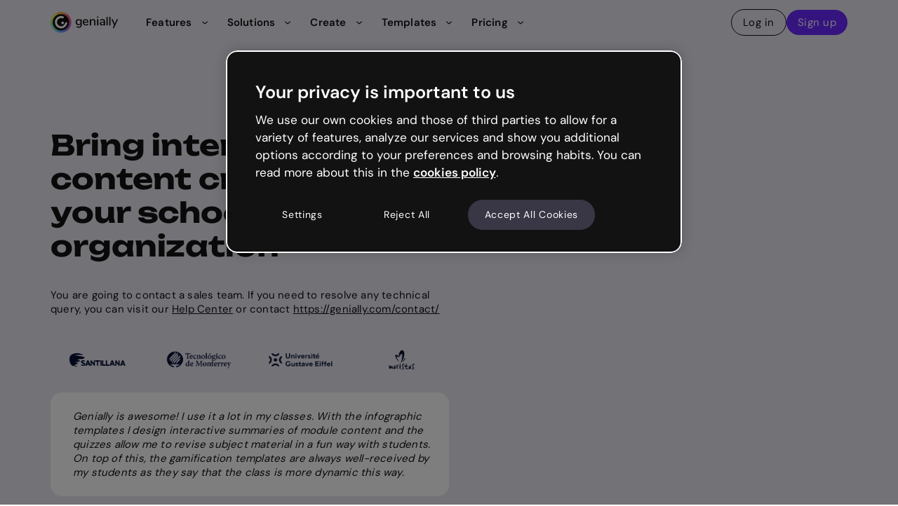

--- FILE ---
content_type: text/html
request_url: https://genially.com/contact/sales/education/
body_size: 39053
content:
<!DOCTYPE html><html lang="en" dir="ltr" nodeId="944" prefix="content: http://purl.org/rss/1.0/modules/content/  dc: http://purl.org/dc/terms/  foaf: http://xmlns.com/foaf/0.1/  og: http://ogp.me/ns#  rdfs: http://www.w3.org/2000/01/rdf-schema#  schema: http://schema.org/  sioc: http://rdfs.org/sioc/ns#  sioct: http://rdfs.org/sioc/types#  skos: http://www.w3.org/2004/02/skos/core#  xsd: http://www.w3.org/2001/XMLSchema# " xmlns="http://www.w3.org/1999/xhtml" xmlns:fb="https://www.facebook.com/2008/fbml" xmlns:og="http://ogp.me/ns#"><head><meta charSet="utf-8"/><meta http-equiv="x-ua-compatible" content="ie=edge"/><meta name="viewport" content="width=device-width, initial-scale=1, shrink-to-fit=no"/><script src="https://cdn.cookielaw.org/scripttemplates/otSDKStub.js" type="text/javascript" fetchpriority="high" charSet="UTF-8" async="" data-domain-script="ed26a81a-07f4-48b1-8819-00ddc24f775f"></script><style data-href="/styles.d02ee02991283ce1e618.css" data-identity="gatsby-global-css">@font-face{font-family:Source Sans Pro;font-style:normal;font-weight:400;src:url(/static/SourceSansPro-Regular-f35dbc5319d88010ccfd530b5233d513.eot);src:local(""),url(/static/SourceSansPro-Regular-f35dbc5319d88010ccfd530b5233d513.eot?#iefix) format("embedded-opentype"),url(/static/SourceSansPro-Regular-f74389bd42b524dffbb4a5d20d361a25.woff2) format("woff2"),url(/static/SourceSansPro-Regular-33e6b01f76ba112e084d1047ca88e0f3.woff) format("woff"),url(/static/SourceSansPro-Regular-205045be683531a34e58fe20f461d754.ttf) format("truetype"),url(/static/SourceSansPro-Regular-3bb9538c509636d72200940443e23d48.svg#SourceSansPro) format("svg")}@font-face{font-family:Source Sans Pro;font-style:normal;font-weight:600;src:url(/static/SourceSansPro-SemiBold-0bc09b3dcff48ed5564af658c0d07bc9.eot);src:local(""),url(/static/SourceSansPro-SemiBold-0bc09b3dcff48ed5564af658c0d07bc9.eot?#iefix) format("embedded-opentype"),url(/static/SourceSansPro-SemiBold-17c0392cf7fce9aceb9fc97d3d17b301.woff2) format("woff2"),url(/static/SourceSansPro-SemiBold-720fb92113d87ba0533c1e0bdef15d08.woff) format("woff"),url(/static/SourceSansPro-SemiBold-007a43ce8ea223766111981833206ad0.ttf) format("truetype"),url(/static/SourceSansPro-SemiBold-cf2758ae24741b5bd447d612be3db2a5.svg#SourceSansPro) format("svg")}@font-face{font-family:Source Sans Pro;font-style:normal;font-weight:700;src:url(/static/SourceSansPro-Bold-1fe474e3a92b50ee89c4945011875f91.eot);src:local(""),url(/static/SourceSansPro-Bold-1fe474e3a92b50ee89c4945011875f91.eot?#iefix) format("embedded-opentype"),url(/static/SourceSansPro-Bold-ed37bc608c1680ca735f5f96b5437b7a.woff2) format("woff2"),url(/static/SourceSansPro-Bold-9dff9dc032dc1b51cae2aa211adaaf70.woff) format("woff"),url(/static/SourceSansPro-Bold-d0487a183b7966971115f0aa4d818a30.ttf) format("truetype"),url(/static/SourceSansPro-Bold-3e4b9e195ecc66e55e333c29189058e4.svg#SourceSansPro) format("svg")}@font-face{font-family:Source Sans Pro;font-style:normal;font-weight:900;src:url(/static/SourceSansPro-Black-e0c56bfaf343de1d49f7e80812fe3e07.eot);src:local(""),url(/static/SourceSansPro-Black-e0c56bfaf343de1d49f7e80812fe3e07.eot?#iefix) format("embedded-opentype"),url(/static/SourceSansPro-Black-476756cdb3a792add664ca3f4359726c.woff2) format("woff2"),url(/static/SourceSansPro-Black-2b5a40a14c0539ddf2fa4a4b293ef9ed.woff) format("woff"),url(/static/SourceSansPro-Black-bf0d0a72c96aaf3a3507d581c1058235.ttf) format("truetype"),url(/static/SourceSansPro-Black-060d8c51d6e2bf69d172cc7ee5e112ff.svg#SourceSansPro) format("svg")}@font-face{font-family:Unbounded;font-style:normal;font-weight:700;src:local(""),url(/static/Unbounded-Bold-0c54d6e100bb5ec11f3ad42c0c47d1c7.ttf) format("truetype")}@font-face{font-family:DM;font-style:normal;font-weight:400;src:local(""),url(/static/DMSans_18pt-Regular-2c8600ab0e9535150736363f56e38544.ttf) format("truetype")}@font-face{font-family:DM;font-style:normal;font-weight:700;src:local(""),url(/static/DMSans_18pt-SemiBold-bcf0d60e4c3d097c493a4e34b9b40577.ttf) format("truetype")}.text-align-center{text-align:center}.text-align-right{text-align:right}.text-align-left{text-align:left}.glide{box-sizing:border-box;position:relative;width:100%}.glide *{box-sizing:inherit}.glide__slides,.glide__track{overflow:hidden}.glide__slides{-webkit-backface-visibility:hidden;backface-visibility:hidden;display:flex;flex-wrap:nowrap;list-style:none;padding:0;position:relative;touch-action:pan-Y;-webkit-transform-style:preserve-3d;transform-style:preserve-3d;white-space:nowrap;width:100%;will-change:transform}.glide__slide,.glide__slides--dragging{-webkit-user-select:none;user-select:none}.glide__slide{-webkit-touch-callout:none;-webkit-tap-highlight-color:transparent;flex-shrink:0;height:100%;white-space:normal;width:100%}.glide__slide a{-webkit-user-drag:none;-webkit-user-select:none;user-select:none;-moz-user-select:none;-ms-user-select:none}.glide__arrows,.glide__bullets{-webkit-touch-callout:none;-webkit-user-select:none;user-select:none}.glide--rtl{direction:rtl}@font-face{font-family:swiper-icons;font-style:normal;font-weight:400;src:url("data:application/font-woff;charset=utf-8;base64, [base64]//wADZ2x5ZgAAAywAAADMAAAD2MHtryVoZWFkAAABbAAAADAAAAA2E2+eoWhoZWEAAAGcAAAAHwAAACQC9gDzaG10eAAAAigAAAAZAAAArgJkABFsb2NhAAAC0AAAAFoAAABaFQAUGG1heHAAAAG8AAAAHwAAACAAcABAbmFtZQAAA/gAAAE5AAACXvFdBwlwb3N0AAAFNAAAAGIAAACE5s74hXjaY2BkYGAAYpf5Hu/j+W2+MnAzMYDAzaX6QjD6/4//Bxj5GA8AuRwMYGkAPywL13jaY2BkYGA88P8Agx4j+/8fQDYfA1AEBWgDAIB2BOoAeNpjYGRgYNBh4GdgYgABEMnIABJzYNADCQAACWgAsQB42mNgYfzCOIGBlYGB0YcxjYGBwR1Kf2WQZGhhYGBiYGVmgAFGBiQQkOaawtDAoMBQxXjg/wEGPcYDDA4wNUA2CCgwsAAAO4EL6gAAeNpj2M0gyAACqxgGNWBkZ2D4/wMA+xkDdgAAAHjaY2BgYGaAYBkGRgYQiAHyGMF8FgYHIM3DwMHABGQrMOgyWDLEM1T9/w8UBfEMgLzE////P/5//f/V/xv+r4eaAAeMbAxwIUYmIMHEgKYAYjUcsDAwsLKxc3BycfPw8jEQA/[base64]/uznmfPFBNODM2K7MTQ45YEAZqGP81AmGGcF3iPqOop0r1SPTaTbVkfUe4HXj97wYE+yNwWYxwWu4v1ugWHgo3S1XdZEVqWM7ET0cfnLGxWfkgR42o2PvWrDMBSFj/IHLaF0zKjRgdiVMwScNRAoWUoH78Y2icB/yIY09An6AH2Bdu/UB+yxopYshQiEvnvu0dURgDt8QeC8PDw7Fpji3fEA4z/PEJ6YOB5hKh4dj3EvXhxPqH/SKUY3rJ7srZ4FZnh1PMAtPhwP6fl2PMJMPDgeQ4rY8YT6Gzao0eAEA409DuggmTnFnOcSCiEiLMgxCiTI6Cq5DZUd3Qmp10vO0LaLTd2cjN4fOumlc7lUYbSQcZFkutRG7g6JKZKy0RmdLY680CDnEJ+UMkpFFe1RN7nxdVpXrC4aTtnaurOnYercZg2YVmLN/d/gczfEimrE/fs/bOuq29Zmn8tloORaXgZgGa78yO9/cnXm2BpaGvq25Dv9S4E9+5SIc9PqupJKhYFSSl47+Qcr1mYNAAAAeNptw0cKwkAAAMDZJA8Q7OUJvkLsPfZ6zFVERPy8qHh2YER+3i/BP83vIBLLySsoKimrqKqpa2hp6+jq6RsYGhmbmJqZSy0sraxtbO3sHRydnEMU4uR6yx7JJXveP7WrDycAAAAAAAH//wACeNpjYGRgYOABYhkgZgJCZgZNBkYGLQZtIJsFLMYAAAw3ALgAeNolizEKgDAQBCchRbC2sFER0YD6qVQiBCv/H9ezGI6Z5XBAw8CBK/m5iQQVauVbXLnOrMZv2oLdKFa8Pjuru2hJzGabmOSLzNMzvutpB3N42mNgZGBg4GKQYzBhYMxJLMlj4GBgAYow/P/PAJJhLM6sSoWKfWCAAwDAjgbRAAB42mNgYGBkAIIbCZo5IPrmUn0hGA0AO8EFTQAA")}:root{--swiper-theme-color:#007aff}:host{display:block;margin-left:auto;margin-right:auto;position:relative;z-index:1}.swiper{display:block;list-style:none;margin-left:auto;margin-right:auto;overflow:hidden;padding:0;position:relative;z-index:1}.swiper-vertical>.swiper-wrapper{flex-direction:column}.swiper-wrapper{box-sizing:content-box;display:flex;height:100%;position:relative;transition-property:-webkit-transform;transition-property:transform;transition-property:transform,-webkit-transform;transition-timing-function:var(--swiper-wrapper-transition-timing-function,initial);width:100%;z-index:1}.swiper-android .swiper-slide,.swiper-ios .swiper-slide,.swiper-wrapper{-webkit-transform:translateZ(0);transform:translateZ(0)}.swiper-horizontal{touch-action:pan-y}.swiper-vertical{touch-action:pan-x}.swiper-slide{display:block;flex-shrink:0;height:100%;position:relative;transition-property:-webkit-transform;transition-property:transform;transition-property:transform,-webkit-transform;width:100%}.swiper-slide-invisible-blank{visibility:hidden}.swiper-autoheight,.swiper-autoheight .swiper-slide{height:auto}.swiper-autoheight .swiper-wrapper{align-items:flex-start;transition-property:height,-webkit-transform;transition-property:transform,height;transition-property:transform,height,-webkit-transform}.swiper-backface-hidden .swiper-slide{-webkit-backface-visibility:hidden;backface-visibility:hidden;-webkit-transform:translateZ(0);transform:translateZ(0)}.swiper-3d.swiper-css-mode .swiper-wrapper{-webkit-perspective:1200px;perspective:1200px}.swiper-3d .swiper-wrapper{-webkit-transform-style:preserve-3d;transform-style:preserve-3d}.swiper-3d{-webkit-perspective:1200px;perspective:1200px}.swiper-3d .swiper-cube-shadow,.swiper-3d .swiper-slide{-webkit-transform-style:preserve-3d;transform-style:preserve-3d}.swiper-css-mode>.swiper-wrapper{-ms-overflow-style:none;overflow:auto;scrollbar-width:none}.swiper-css-mode>.swiper-wrapper::-webkit-scrollbar{display:none}.swiper-css-mode>.swiper-wrapper>.swiper-slide{scroll-snap-align:start start}.swiper-css-mode.swiper-horizontal>.swiper-wrapper{scroll-snap-type:x mandatory}.swiper-css-mode.swiper-vertical>.swiper-wrapper{scroll-snap-type:y mandatory}.swiper-css-mode.swiper-free-mode>.swiper-wrapper{scroll-snap-type:none}.swiper-css-mode.swiper-free-mode>.swiper-wrapper>.swiper-slide{scroll-snap-align:none}.swiper-css-mode.swiper-centered>.swiper-wrapper:before{content:"";flex-shrink:0;order:9999}.swiper-css-mode.swiper-centered>.swiper-wrapper>.swiper-slide{scroll-snap-align:center center;scroll-snap-stop:always}.swiper-css-mode.swiper-centered.swiper-horizontal>.swiper-wrapper>.swiper-slide:first-child{-webkit-margin-start:var(--swiper-centered-offset-before);margin-inline-start:var(--swiper-centered-offset-before)}.swiper-css-mode.swiper-centered.swiper-horizontal>.swiper-wrapper:before{height:100%;min-height:1px;width:var(--swiper-centered-offset-after)}.swiper-css-mode.swiper-centered.swiper-vertical>.swiper-wrapper>.swiper-slide:first-child{-webkit-margin-before:var(--swiper-centered-offset-before);margin-block-start:var(--swiper-centered-offset-before)}.swiper-css-mode.swiper-centered.swiper-vertical>.swiper-wrapper:before{height:var(--swiper-centered-offset-after);min-width:1px;width:100%}.swiper-3d .swiper-slide-shadow,.swiper-3d .swiper-slide-shadow-bottom,.swiper-3d .swiper-slide-shadow-left,.swiper-3d .swiper-slide-shadow-right,.swiper-3d .swiper-slide-shadow-top{height:100%;left:0;pointer-events:none;position:absolute;top:0;width:100%;z-index:10}.swiper-3d .swiper-slide-shadow{background:rgba(0,0,0,.15)}.swiper-3d .swiper-slide-shadow-left{background-image:linear-gradient(270deg,rgba(0,0,0,.5),transparent)}.swiper-3d .swiper-slide-shadow-right{background-image:linear-gradient(90deg,rgba(0,0,0,.5),transparent)}.swiper-3d .swiper-slide-shadow-top{background-image:linear-gradient(0deg,rgba(0,0,0,.5),transparent)}.swiper-3d .swiper-slide-shadow-bottom{background-image:linear-gradient(180deg,rgba(0,0,0,.5),transparent)}.swiper-lazy-preloader{border:4px solid var(--swiper-preloader-color,var(--swiper-theme-color));border-radius:50%;border-top:4px solid transparent;box-sizing:border-box;height:42px;left:50%;margin-left:-21px;margin-top:-21px;position:absolute;top:50%;-webkit-transform-origin:50%;transform-origin:50%;width:42px;z-index:10}.swiper-watch-progress .swiper-slide-visible .swiper-lazy-preloader,.swiper:not(.swiper-watch-progress) .swiper-lazy-preloader{-webkit-animation:swiper-preloader-spin 1s linear infinite;animation:swiper-preloader-spin 1s linear infinite}.swiper-lazy-preloader-white{--swiper-preloader-color:#fff}.swiper-lazy-preloader-black{--swiper-preloader-color:#000}@-webkit-keyframes swiper-preloader-spin{0%{-webkit-transform:rotate(0deg);transform:rotate(0deg)}to{-webkit-transform:rotate(1turn);transform:rotate(1turn)}}@keyframes swiper-preloader-spin{0%{-webkit-transform:rotate(0deg);transform:rotate(0deg)}to{-webkit-transform:rotate(1turn);transform:rotate(1turn)}}:root{--swiper-navigation-size:44px}.swiper-button-next,.swiper-button-prev{align-items:center;color:var(--swiper-navigation-color,var(--swiper-theme-color));cursor:pointer;display:flex;height:var(--swiper-navigation-size);justify-content:center;margin-top:calc(0px - var(--swiper-navigation-size)/2);position:absolute;top:var(--swiper-navigation-top-offset,50%);width:calc(var(--swiper-navigation-size)/44*27);z-index:10}.swiper-button-next.swiper-button-disabled,.swiper-button-prev.swiper-button-disabled{cursor:auto;opacity:.35;pointer-events:none}.swiper-button-next.swiper-button-hidden,.swiper-button-prev.swiper-button-hidden{cursor:auto;opacity:0;pointer-events:none}.swiper-navigation-disabled .swiper-button-next,.swiper-navigation-disabled .swiper-button-prev{display:none!important}.swiper-button-next svg,.swiper-button-prev svg{height:100%;object-fit:contain;-webkit-transform-origin:center;transform-origin:center;width:100%}.swiper-rtl .swiper-button-next svg,.swiper-rtl .swiper-button-prev svg{-webkit-transform:rotate(180deg);transform:rotate(180deg)}.swiper-button-prev,.swiper-rtl .swiper-button-next{left:var(--swiper-navigation-sides-offset,10px);right:auto}.swiper-button-lock{display:none}.swiper-button-next:after,.swiper-button-prev:after{font-family:swiper-icons;font-size:var(--swiper-navigation-size);font-variant:normal;letter-spacing:0;line-height:1;text-transform:none!important}.swiper-button-prev:after,.swiper-rtl .swiper-button-next:after{content:"prev"}.swiper-button-next,.swiper-rtl .swiper-button-prev{left:auto;right:var(--swiper-navigation-sides-offset,10px)}.swiper-button-next:after,.swiper-rtl .swiper-button-prev:after{content:"next"}</style><meta name="generator" content="Gatsby 3.7.0"/><title data-react-helmet="true">Contact sales | Genially</title><link data-react-helmet="true" rel="canonical" href="https://genially.com/contact/sales/"/><link data-react-helmet="true" rel="alternate" hreflang="x-default" href="https://genially.com/contact/sales/education/"/><link data-react-helmet="true" rel="alternate" hreflang="en" href="https://genially.com/contact/sales/education/"/><link data-react-helmet="true" rel="alternate" hreflang="es" href="https://genially.com/es/contacto/ventas/educacion/"/><link data-react-helmet="true" rel="alternate" hreflang="fr" href="https://genially.com/fr/contact/ventes/education/"/><link data-react-helmet="true" rel="alternate" hreflang="pt-br" href="https://genially.com/pt-br/fale-conosco/vendas/educacao/"/><link data-react-helmet="true" rel="alternate" hreflang="it" href="https://genially.com/it/contatti/vendite/educazione/"/><link data-react-helmet="true" rel="alternate" hreflang="de" href="https://genially.com/de/kontakt/verkauf/bildung/"/><link data-react-helmet="true" rel="og:url" href="https://genially.com/contact/sales/"/><meta data-react-helmet="true" name="robots" content="index, follow"/><meta data-react-helmet="true" property="og:site_name" content="Genially"/><meta data-react-helmet="true" property="og:type" content="website"/><meta data-react-helmet="true" property="og:url" content="https://genially.com/contact/sales/education/"/><meta data-react-helmet="true" property="og:image" content="https://assets.genially.com/s3fs-public/images/genially.com_.png"/><meta data-react-helmet="true" property="og:updated_time" content="2025-04-30T07:59:57.000Z"/><meta data-react-helmet="true" property="og:email" content="support@genially.com"/><meta data-react-helmet="true" name="og:title" content="Contact sales | Genially"/><script data-react-helmet="true">
          window.VWO = window.VWO || [];
            window.VWO.init = window.VWO.init || function(state) { window.VWO.consentState = state; }
            window.VWO.init(2);
        </script><script data-react-helmet="true">
                /** OptanonWrapper function provided by OnTrust executes upon every change in Cookie Consent.
                 * By Default this function has an empty definition, you need to modify this as below to run VWO SmartCode on the page.
                 */
                function OptanonWrapper() {
                  // Pass the name of the groups in an array in the isConsentGiven function for which you need to check consent 
                  var validGroups = ["C0003"]  // Eg -> ["C0001", "C0002"]
                  function isConsentGiven(validGroups) {
                    return validGroups.every((group) => OnetrustActiveGroups.includes(group));
                  }
                  if (OneTrust.IsAlertBoxClosedAndValid() && isConsentGiven(validGroups)) {
                    window.VWO = window.VWO || [];
                    window.VWO.init = window.VWO.init || function(state) { window.VWO.consentState = state; }
                    window.VWO.init(1);
                  } else if (OneTrust.IsAlertBoxClosedAndValid() && !isConsentGiven(validGroups)) {
                    window.VWO = window.VWO || [];
                    window.VWO.init = window.VWO.init || function(state) { window.VWO.consentState = state; }
                    window.VWO.init(3);
                  } else if (!OneTrust.IsAlertBoxClosedAndValid()) {
                     window.VWO = window.VWO || [];
                    window.VWO.init = window.VWO.init || function(state) { window.VWO.consentState = state; }
                    window.VWO.init(2);
                  }
                }
      </script><script data-react-helmet="true" type="application/ld+json">{"@context":"https://schema.org","@graph":[{"@type":"Corporation","@id":"https://genially.com/#organization","legalName":"Genially Web S.L.","description":"Genially is a powerful no-code authoring tool that enables anyone to create dynamic, interactive learning experiences. While it began as a platform for interactive presentations and infographics, Genially has evolved into a leading solution for building e","name":"Genially","sameAs":"\"https://www.facebook.com/Genially/\", \"https://twitter.com/genially_en/\", \"https://www.instagram.com/genially_official/\", \"https://www.youtube.com/channel/UCtq6w3zpUc5tQYEC6Q8pImg\", \"https://www.linkedin.com/company/geniallyofficial/\", \"https://www.pinterest.com/geniallyofficial/\", \"https://es.wikipedia.org/wiki/Genially\", \"https://www.crunchbase.com/organization/genially\", \"https://www.g2.com/products/genially/\", \"https://www.getapp.com/collaboration-software/a/genially/\",\r\n\"https://www.capterra.com/p/146861/Genially/\",\r\n\"https://www.producthunt.com/products/genially\",\r\n\"https://www.tiktok.com/@genially_official\"","url":"https://genially.com/","logo":{"@type":"ImageObject","url":"https://assets.genially.com/s3fs-public/images/genially.png"}},{"@type":"WebPage","@id":"https://genially.com/contact/sales/education/","author":{"@type":"Organization","@id":"https://genially.com/#organization","name":"Genially","url":"https://genially.com/","logo":{"@type":"ImageObject","url":"https://assets.genially.com/s3fs-public/images/genially.png"}},"hasPart":{"@type":"WebPageElement","isAccessibleForFree":"True","name":"Genially","url":"https://genially.com/"},"isAccessibleForFree":"True","inLanguage":"en","datePublished":"2023-11-02T10:11:37.000Z","dateModified":"2025-04-30T07:59:57.000Z"},{"@type":"WebSite","@id":"https://genially.com/#website","name":"Genially","url":"https://genially.com/","inLanguage":"en,es,fr,pt-br,it,de"}]}</script><style data-styled="" data-styled-version="5.3.0">*,*::before,*::after{box-sizing:border-box;}/*!sc*/
html{box-sizing:border-box;overflow-x:clip;}/*!sc*/
*,*:before,*:after{box-sizing:inherit;}/*!sc*/
*{-webkit-font-smoothing:antialiased;-moz-osx-font-smoothing:grayscale;}/*!sc*/
body,h1,h2,h3,h4,p,figure,blockquote,dl,dd{margin:0;}/*!sc*/
ul[role='list'],ol[role='list']{list-style:none;}/*!sc*/
html:focus-within{-webkit-scroll-behavior:smooth;-moz-scroll-behavior:smooth;-ms-scroll-behavior:smooth;scroll-behavior:smooth;}/*!sc*/
body{min-height:100vh;text-rendering:optimizeSpeed;line-height:1.5;overflow-x:clip;}/*!sc*/
a:not([class]){-webkit-text-decoration-skip-ink:auto;text-decoration-skip-ink:auto;-webkit-text-decoration:none;text-decoration:none;}/*!sc*/
img,picture{max-width:100%;display:block;}/*!sc*/
input,button,textarea,select{font:inherit;}/*!sc*/
@media (prefers-reduced-motion:reduce){html:focus-within{-webkit-scroll-behavior:auto;-moz-scroll-behavior:auto;-ms-scroll-behavior:auto;scroll-behavior:auto;}*,*::before,*::after{-webkit-animation-duration:0.01ms !important;animation-duration:0.01ms !important;-webkit-animation-iteration-count:1 !important;animation-iteration-count:1 !important;-webkit-transition-duration:0.01ms !important;transition-duration:0.01ms !important;-webkit-scroll-behavior:auto !important;-moz-scroll-behavior:auto !important;-ms-scroll-behavior:auto !important;scroll-behavior:auto !important;}}/*!sc*/
*::-webkit-scrollbar{width:0.375rem;}/*!sc*/
*::-webkit-scrollbar-track{margin:0.5rem 0;box-shadow:none;}/*!sc*/
*::-webkit-scrollbar-thumb{background:#C0C2CC;border-radius:0.625rem;}/*!sc*/
*::-webkit-scrollbar-thumb:hover{background:#696B74;}/*!sc*/
html,body{margin:0;padding:0;font-family:'DM',sans-serif;color:#121212;}/*!sc*/
h1{font-family:'Unbounded';}/*!sc*/
p,h1,h2,h3,h4,h5,h6{margin:0;}/*!sc*/
p,h1,h2,h3,h4,h5,h6,div,span{font-weight:normal;}/*!sc*/
ul,li{list-style:none;margin:0;padding:0;}/*!sc*/
img{max-width:100%;height:auto;}/*!sc*/
main{padding-top:3.9375rem;}/*!sc*/
data-styled.g2[id="sc-global-hBlCeZ1"]{content:"sc-global-hBlCeZ1,"}/*!sc*/
.dUHnZ{width:100%;outline:none;border-radius:0.25rem;border:none;-webkit-text-decoration:none;text-decoration:none;overflow:hidden;text-overflow:ellipsis;white-space:nowrap;max-width:89vw;cursor:pointer;-webkit-transition:background 0.15s cubic-bezier(0.4,0,0.4,1),-webkit-transform 0.1s cubic-bezier(0.4,0,0.4,1);-webkit-transition:background 0.15s cubic-bezier(0.4,0,0.4,1),transform 0.1s cubic-bezier(0.4,0,0.4,1);transition:background 0.15s cubic-bezier(0.4,0,0.4,1),transform 0.1s cubic-bezier(0.4,0,0.4,1);padding:0.5rem 1rem;background-color:#6C29FF;border-radius:2rem;color:#F9F8FC;}/*!sc*/
@media (min-width:768px){.dUHnZ{max-width:unset;}}/*!sc*/
@media (min-width:768px){.dUHnZ{width:auto;}}/*!sc*/
.dUHnZ:active{-webkit-transform:scale(0.95);-ms-transform:scale(0.95);transform:scale(0.95);}/*!sc*/
@media (min-width:1025px){.dUHnZ{font-size:15px;font-weight:500;line-height:20px;-webkit-letter-spacing:0.5px;-moz-letter-spacing:0.5px;-ms-letter-spacing:0.5px;letter-spacing:0.5px;font-family:DM;}}/*!sc*/
@media (max-width:1024px){.dUHnZ{font-size:15px;font-weight:500;line-height:20px;-webkit-letter-spacing:0.5px;-moz-letter-spacing:0.5px;-ms-letter-spacing:0.5px;letter-spacing:0.5px;font-family:DM;}}/*!sc*/
@media (max-width:768px){.dUHnZ{font-size:15px;font-weight:500;line-height:20px;-webkit-letter-spacing:0.5px;-moz-letter-spacing:0.5px;-ms-letter-spacing:0.5px;letter-spacing:0.5px;font-family:DM;}}/*!sc*/
.dUHnZ:hover{color:#FFFFFF;background-color:#3C17C1;}/*!sc*/
.bnOIYu{width:100%;outline:none;border-radius:0.25rem;border:none;-webkit-text-decoration:none;text-decoration:none;overflow:hidden;text-overflow:ellipsis;white-space:nowrap;max-width:89vw;cursor:pointer;-webkit-transition:background 0.15s cubic-bezier(0.4,0,0.4,1),-webkit-transform 0.1s cubic-bezier(0.4,0,0.4,1);-webkit-transition:background 0.15s cubic-bezier(0.4,0,0.4,1),transform 0.1s cubic-bezier(0.4,0,0.4,1);transition:background 0.15s cubic-bezier(0.4,0,0.4,1),transform 0.1s cubic-bezier(0.4,0,0.4,1);padding:0.5rem 1rem;background-color:#6C29FF;border-radius:2rem;color:#F9F8FC;}/*!sc*/
@media (min-width:768px){.bnOIYu{max-width:unset;}}/*!sc*/
@media (min-width:768px){.bnOIYu{width:100%;}}/*!sc*/
.bnOIYu:active{-webkit-transform:scale(0.95);-ms-transform:scale(0.95);transform:scale(0.95);}/*!sc*/
@media (min-width:1025px){.bnOIYu{font-size:15px;font-weight:500;line-height:20px;-webkit-letter-spacing:0.5px;-moz-letter-spacing:0.5px;-ms-letter-spacing:0.5px;letter-spacing:0.5px;font-family:DM;}}/*!sc*/
@media (max-width:1024px){.bnOIYu{font-size:15px;font-weight:500;line-height:20px;-webkit-letter-spacing:0.5px;-moz-letter-spacing:0.5px;-ms-letter-spacing:0.5px;letter-spacing:0.5px;font-family:DM;}}/*!sc*/
@media (max-width:768px){.bnOIYu{font-size:15px;font-weight:500;line-height:20px;-webkit-letter-spacing:0.5px;-moz-letter-spacing:0.5px;-ms-letter-spacing:0.5px;letter-spacing:0.5px;font-family:DM;}}/*!sc*/
.bnOIYu:hover{color:#FFFFFF;background-color:#3C17C1;}/*!sc*/
.bqCmoL{width:100%;outline:none;border-radius:0.25rem;border:none;-webkit-text-decoration:none;text-decoration:none;overflow:hidden;text-overflow:ellipsis;white-space:nowrap;max-width:89vw;cursor:pointer;-webkit-transition:background 0.15s cubic-bezier(0.4,0,0.4,1),-webkit-transform 0.1s cubic-bezier(0.4,0,0.4,1);-webkit-transition:background 0.15s cubic-bezier(0.4,0,0.4,1),transform 0.1s cubic-bezier(0.4,0,0.4,1);transition:background 0.15s cubic-bezier(0.4,0,0.4,1),transform 0.1s cubic-bezier(0.4,0,0.4,1);padding:0.75rem 1.5rem;border-radius:0.5rem;background-color:#6C29FF;border-radius:2rem;color:#F9F8FC;}/*!sc*/
@media (min-width:768px){.bqCmoL{max-width:unset;}}/*!sc*/
@media (min-width:768px){.bqCmoL{width:100%;}}/*!sc*/
.bqCmoL:active{-webkit-transform:scale(0.95);-ms-transform:scale(0.95);transform:scale(0.95);}/*!sc*/
@media (min-width:1025px){.bqCmoL{font-size:18px;font-weight:500;line-height:24px;-webkit-letter-spacing:0.2px;-moz-letter-spacing:0.2px;-ms-letter-spacing:0.2px;letter-spacing:0.2px;font-family:DM;}}/*!sc*/
@media (max-width:1024px){.bqCmoL{font-size:18px;font-weight:500;line-height:24px;-webkit-letter-spacing:0.2px;-moz-letter-spacing:0.2px;-ms-letter-spacing:0.2px;letter-spacing:0.2px;font-family:DM;}}/*!sc*/
@media (max-width:768px){.bqCmoL{font-size:18px;font-weight:500;line-height:24px;-webkit-letter-spacing:0.2px;-moz-letter-spacing:0.2px;-ms-letter-spacing:0.2px;letter-spacing:0.2px;font-family:DM;}}/*!sc*/
.bqCmoL:hover{color:#FFFFFF;background-color:#3C17C1;}/*!sc*/
data-styled.g8[id="Buttonvariants__Secondary-sc-1c2gn5e-1"]{content:"dUHnZ,bnOIYu,bqCmoL,"}/*!sc*/
.hVbgUW{width:100%;outline:none;border-radius:0.25rem;border:none;-webkit-text-decoration:none;text-decoration:none;overflow:hidden;text-overflow:ellipsis;white-space:nowrap;max-width:89vw;cursor:pointer;-webkit-transition:background 0.15s cubic-bezier(0.4,0,0.4,1),-webkit-transform 0.1s cubic-bezier(0.4,0,0.4,1);-webkit-transition:background 0.15s cubic-bezier(0.4,0,0.4,1),transform 0.1s cubic-bezier(0.4,0,0.4,1);transition:background 0.15s cubic-bezier(0.4,0,0.4,1),transform 0.1s cubic-bezier(0.4,0,0.4,1);padding:0.5rem 1rem;background-color:transparent;border-radius:2rem;border:1px solid #121212;color:#121212;}/*!sc*/
@media (min-width:768px){.hVbgUW{max-width:unset;}}/*!sc*/
@media (min-width:768px){.hVbgUW{width:auto;}}/*!sc*/
.hVbgUW:active{-webkit-transform:scale(0.95);-ms-transform:scale(0.95);transform:scale(0.95);}/*!sc*/
@media (min-width:1025px){.hVbgUW{font-size:15px;font-weight:500;line-height:20px;-webkit-letter-spacing:0.5px;-moz-letter-spacing:0.5px;-ms-letter-spacing:0.5px;letter-spacing:0.5px;font-family:DM;}}/*!sc*/
@media (max-width:1024px){.hVbgUW{font-size:15px;font-weight:500;line-height:20px;-webkit-letter-spacing:0.5px;-moz-letter-spacing:0.5px;-ms-letter-spacing:0.5px;letter-spacing:0.5px;font-family:DM;}}/*!sc*/
@media (max-width:768px){.hVbgUW{font-size:15px;font-weight:500;line-height:20px;-webkit-letter-spacing:0.5px;-moz-letter-spacing:0.5px;-ms-letter-spacing:0.5px;letter-spacing:0.5px;font-family:DM;}}/*!sc*/
.hVbgUW:hover{border-color:#C7C3D3;color:#393645;}/*!sc*/
.fHTjXp{width:100%;outline:none;border-radius:0.25rem;border:none;-webkit-text-decoration:none;text-decoration:none;overflow:hidden;text-overflow:ellipsis;white-space:nowrap;max-width:89vw;cursor:pointer;-webkit-transition:background 0.15s cubic-bezier(0.4,0,0.4,1),-webkit-transform 0.1s cubic-bezier(0.4,0,0.4,1);-webkit-transition:background 0.15s cubic-bezier(0.4,0,0.4,1),transform 0.1s cubic-bezier(0.4,0,0.4,1);transition:background 0.15s cubic-bezier(0.4,0,0.4,1),transform 0.1s cubic-bezier(0.4,0,0.4,1);padding:0.5rem 1rem;background-color:transparent;border-radius:2rem;border:1px solid #121212;color:#121212;}/*!sc*/
@media (min-width:768px){.fHTjXp{max-width:unset;}}/*!sc*/
@media (min-width:768px){.fHTjXp{width:100%;}}/*!sc*/
.fHTjXp:active{-webkit-transform:scale(0.95);-ms-transform:scale(0.95);transform:scale(0.95);}/*!sc*/
@media (min-width:1025px){.fHTjXp{font-size:15px;font-weight:500;line-height:20px;-webkit-letter-spacing:0.5px;-moz-letter-spacing:0.5px;-ms-letter-spacing:0.5px;letter-spacing:0.5px;font-family:DM;}}/*!sc*/
@media (max-width:1024px){.fHTjXp{font-size:15px;font-weight:500;line-height:20px;-webkit-letter-spacing:0.5px;-moz-letter-spacing:0.5px;-ms-letter-spacing:0.5px;letter-spacing:0.5px;font-family:DM;}}/*!sc*/
@media (max-width:768px){.fHTjXp{font-size:15px;font-weight:500;line-height:20px;-webkit-letter-spacing:0.5px;-moz-letter-spacing:0.5px;-ms-letter-spacing:0.5px;letter-spacing:0.5px;font-family:DM;}}/*!sc*/
.fHTjXp:hover{border-color:#C7C3D3;color:#393645;}/*!sc*/
data-styled.g10[id="Buttonvariants__Stroke-sc-1c2gn5e-3"]{content:"hVbgUW,fHTjXp,"}/*!sc*/
.hrgzvy{display:-webkit-box;display:-webkit-flex;display:-ms-flexbox;display:flex;-webkit-align-items:center;-webkit-box-align:center;-ms-flex-align:center;align-items:center;}/*!sc*/
@media (min-width:768px){}/*!sc*/
@media (min-width:1024px){}/*!sc*/
@media (min-width:1440px){}/*!sc*/
.jhzehi{display:-webkit-box;display:-webkit-flex;display:-ms-flexbox;display:flex;-webkit-flex-direction:row;-ms-flex-direction:row;flex-direction:row;}/*!sc*/
@media (min-width:768px){}/*!sc*/
@media (min-width:1024px){}/*!sc*/
@media (min-width:1440px){}/*!sc*/
.lpeJde{margin-left:0.625rem;display:-webkit-box;display:-webkit-flex;display:-ms-flexbox;display:flex;-webkit-align-items:center;-webkit-box-align:center;-ms-flex-align:center;align-items:center;}/*!sc*/
@media (min-width:768px){}/*!sc*/
@media (min-width:1024px){}/*!sc*/
@media (min-width:1440px){}/*!sc*/
.cBQllO{display:-webkit-box;display:-webkit-flex;display:-ms-flexbox;display:flex;-webkit-flex-direction:column;-ms-flex-direction:column;flex-direction:column;}/*!sc*/
@media (min-width:768px){.cBQllO{-webkit-flex-direction:column;-ms-flex-direction:column;flex-direction:column;}}/*!sc*/
@media (min-width:1024px){.cBQllO{-webkit-flex-direction:row;-ms-flex-direction:row;flex-direction:row;}}/*!sc*/
@media (min-width:1440px){}/*!sc*/
.drJvme{display:-webkit-box;display:-webkit-flex;display:-ms-flexbox;display:flex;-webkit-box-pack:justify;-webkit-justify-content:space-between;-ms-flex-pack:justify;justify-content:space-between;-webkit-align-items:center;-webkit-box-align:center;-ms-flex-align:center;align-items:center;}/*!sc*/
@media (min-width:768px){}/*!sc*/
@media (min-width:1024px){}/*!sc*/
@media (min-width:1440px){}/*!sc*/
.dlXtqW{display:-webkit-box;display:-webkit-flex;display:-ms-flexbox;display:flex;}/*!sc*/
@media (min-width:768px){}/*!sc*/
@media (min-width:1024px){}/*!sc*/
@media (min-width:1440px){}/*!sc*/
.bMoQRI{display:-webkit-box;display:-webkit-flex;display:-ms-flexbox;display:flex;-webkit-box-pack:center;-webkit-justify-content:center;-ms-flex-pack:center;justify-content:center;}/*!sc*/
@media (min-width:768px){}/*!sc*/
@media (min-width:1024px){.bMoQRI{-webkit-box-pack:end;-webkit-justify-content:flex-end;-ms-flex-pack:end;justify-content:flex-end;}}/*!sc*/
@media (min-width:1440px){}/*!sc*/
.haZFsO{margin-top:2rem;display:-webkit-box;display:-webkit-flex;display:-ms-flexbox;display:flex;-webkit-box-pack:center;-webkit-justify-content:center;-ms-flex-pack:center;justify-content:center;}/*!sc*/
@media (min-width:768px){.haZFsO{margin-top:0;}}/*!sc*/
@media (min-width:768px){}/*!sc*/
@media (min-width:1024px){.haZFsO{-webkit-box-pack:start;-webkit-justify-content:flex-start;-ms-flex-pack:start;justify-content:flex-start;}}/*!sc*/
@media (min-width:1440px){}/*!sc*/
.bTYDvd{margin-top:1.5rem;display:-webkit-box;display:-webkit-flex;display:-ms-flexbox;display:flex;-webkit-box-pack:center;-webkit-justify-content:center;-ms-flex-pack:center;justify-content:center;}/*!sc*/
@media (min-width:768px){.bTYDvd{margin-top:0;}}/*!sc*/
@media (min-width:768px){}/*!sc*/
@media (min-width:1024px){.bTYDvd{-webkit-box-pack:end;-webkit-justify-content:flex-end;-ms-flex-pack:end;justify-content:flex-end;}}/*!sc*/
@media (min-width:1440px){}/*!sc*/
.dbMnIC{margin-top:1.5rem;display:-webkit-box;display:-webkit-flex;display:-ms-flexbox;display:flex;-webkit-box-pack:center;-webkit-justify-content:center;-ms-flex-pack:center;justify-content:center;-webkit-align-items:center;-webkit-box-align:center;-ms-flex-align:center;align-items:center;}/*!sc*/
@media (min-width:768px){.dbMnIC{margin-top:0;}}/*!sc*/
@media (min-width:768px){}/*!sc*/
@media (min-width:1024px){.dbMnIC{-webkit-box-pack:start;-webkit-justify-content:flex-start;-ms-flex-pack:start;justify-content:flex-start;}}/*!sc*/
@media (min-width:1440px){}/*!sc*/
data-styled.g14[id="Flex-sc-29vjs2-0"]{content:"hrgzvy,jhzehi,lpeJde,cBQllO,drJvme,dlXtqW,bMoQRI,haZFsO,bTYDvd,dbMnIC,"}/*!sc*/
.iBatay{color:#121212;}/*!sc*/
@media (min-width:1025px){.iBatay{font-size:15px;font-weight:700;line-height:20px;-webkit-letter-spacing:0.2px;-moz-letter-spacing:0.2px;-ms-letter-spacing:0.2px;letter-spacing:0.2px;font-family:DM;}}/*!sc*/
@media (max-width:1024px){.iBatay{font-size:15px;font-weight:700;line-height:20px;-webkit-letter-spacing:0.2px;-moz-letter-spacing:0.2px;-ms-letter-spacing:0.2px;letter-spacing:0.2px;font-family:DM;}}/*!sc*/
@media (max-width:768px){.iBatay{font-size:15px;font-weight:700;line-height:20px;-webkit-letter-spacing:0.2px;-moz-letter-spacing:0.2px;-ms-letter-spacing:0.2px;letter-spacing:0.2px;font-family:DM;}}/*!sc*/
.IUBnr{color:#393645;}/*!sc*/
@media (min-width:1025px){.IUBnr{font-size:15px;font-weight:700;line-height:20px;-webkit-letter-spacing:0.2px;-moz-letter-spacing:0.2px;-ms-letter-spacing:0.2px;letter-spacing:0.2px;font-family:DM;}}/*!sc*/
@media (max-width:1024px){.IUBnr{font-size:15px;font-weight:700;line-height:20px;-webkit-letter-spacing:0.2px;-moz-letter-spacing:0.2px;-ms-letter-spacing:0.2px;letter-spacing:0.2px;font-family:DM;}}/*!sc*/
@media (max-width:768px){.IUBnr{font-size:15px;font-weight:700;line-height:20px;-webkit-letter-spacing:0.2px;-moz-letter-spacing:0.2px;-ms-letter-spacing:0.2px;letter-spacing:0.2px;font-family:DM;}}/*!sc*/
.fpVBIS{color:#393645;}/*!sc*/
@media (min-width:1025px){.fpVBIS{font-size:12px;font-weight:400;line-height:16px;-webkit-letter-spacing:0.2px;-moz-letter-spacing:0.2px;-ms-letter-spacing:0.2px;letter-spacing:0.2px;font-family:DM;}}/*!sc*/
@media (max-width:1024px){.fpVBIS{font-size:12px;font-weight:400;line-height:16px;-webkit-letter-spacing:0.2px;-moz-letter-spacing:0.2px;-ms-letter-spacing:0.2px;letter-spacing:0.2px;font-family:DM;}}/*!sc*/
@media (max-width:768px){.fpVBIS{font-size:12px;font-weight:400;line-height:16px;-webkit-letter-spacing:0.2px;-moz-letter-spacing:0.2px;-ms-letter-spacing:0.2px;letter-spacing:0.2px;font-family:DM;}}/*!sc*/
.nRTkx{color:#625E6E;}/*!sc*/
@media (min-width:1025px){.nRTkx{font-size:15px;font-weight:400;line-height:20px;-webkit-letter-spacing:0.2px;-moz-letter-spacing:0.2px;-ms-letter-spacing:0.2px;letter-spacing:0.2px;font-family:DM;}}/*!sc*/
@media (max-width:1024px){.nRTkx{font-size:15px;font-weight:400;line-height:20px;-webkit-letter-spacing:0.2px;-moz-letter-spacing:0.2px;-ms-letter-spacing:0.2px;letter-spacing:0.2px;font-family:DM;}}/*!sc*/
@media (max-width:768px){.nRTkx{font-size:15px;font-weight:400;line-height:20px;-webkit-letter-spacing:0.2px;-moz-letter-spacing:0.2px;-ms-letter-spacing:0.2px;letter-spacing:0.2px;font-family:DM;}}/*!sc*/
@media (min-width:1025px){.ionYzW{font-size:18px;font-weight:500;line-height:24px;-webkit-letter-spacing:0.2px;-moz-letter-spacing:0.2px;-ms-letter-spacing:0.2px;letter-spacing:0.2px;font-family:DM;}}/*!sc*/
@media (max-width:1024px){.ionYzW{font-size:18px;font-weight:500;line-height:24px;-webkit-letter-spacing:0.2px;-moz-letter-spacing:0.2px;-ms-letter-spacing:0.2px;letter-spacing:0.2px;font-family:DM;}}/*!sc*/
@media (max-width:768px){.ionYzW{font-size:18px;font-weight:500;line-height:24px;-webkit-letter-spacing:0.2px;-moz-letter-spacing:0.2px;-ms-letter-spacing:0.2px;letter-spacing:0.2px;font-family:DM;}}/*!sc*/
.bxQFyB{color:#121212;}/*!sc*/
@media (min-width:1025px){.bxQFyB{font-size:40px;font-weight:700;line-height:48px;-webkit-letter-spacing:-0.1px;-moz-letter-spacing:-0.1px;-ms-letter-spacing:-0.1px;letter-spacing:-0.1px;font-family:Unbounded;}}/*!sc*/
@media (max-width:1024px){.bxQFyB{font-size:36px;font-weight:700;line-height:44px;-webkit-letter-spacing:0px;-moz-letter-spacing:0px;-ms-letter-spacing:0px;letter-spacing:0px;font-family:Unbounded;}}/*!sc*/
@media (max-width:768px){.bxQFyB{font-size:30px;font-weight:700;line-height:40px;-webkit-letter-spacing:0px;-moz-letter-spacing:0px;-ms-letter-spacing:0px;letter-spacing:0px;font-family:Unbounded;}}/*!sc*/
.hgravN{color:#121212;}/*!sc*/
@media (min-width:1025px){.hgravN{font-size:15px;font-weight:400;line-height:20px;-webkit-letter-spacing:0.2px;-moz-letter-spacing:0.2px;-ms-letter-spacing:0.2px;letter-spacing:0.2px;font-family:DM;}}/*!sc*/
@media (max-width:1024px){.hgravN{font-size:15px;font-weight:400;line-height:20px;-webkit-letter-spacing:0.2px;-moz-letter-spacing:0.2px;-ms-letter-spacing:0.2px;letter-spacing:0.2px;font-family:DM;}}/*!sc*/
@media (max-width:768px){.hgravN{font-size:15px;font-weight:400;line-height:20px;-webkit-letter-spacing:0.2px;-moz-letter-spacing:0.2px;-ms-letter-spacing:0.2px;letter-spacing:0.2px;font-family:DM;}}/*!sc*/
.dNMXLv{color:#121212;}/*!sc*/
@media (min-width:1025px){.dNMXLv{font-size:12px;font-weight:400;line-height:16px;-webkit-letter-spacing:0.2px;-moz-letter-spacing:0.2px;-ms-letter-spacing:0.2px;letter-spacing:0.2px;font-family:DM;}}/*!sc*/
@media (max-width:1024px){.dNMXLv{font-size:12px;font-weight:400;line-height:16px;-webkit-letter-spacing:0.2px;-moz-letter-spacing:0.2px;-ms-letter-spacing:0.2px;letter-spacing:0.2px;font-family:DM;}}/*!sc*/
@media (max-width:768px){.dNMXLv{font-size:12px;font-weight:400;line-height:16px;-webkit-letter-spacing:0.2px;-moz-letter-spacing:0.2px;-ms-letter-spacing:0.2px;letter-spacing:0.2px;font-family:DM;}}/*!sc*/
@media (min-width:1025px){.gDDvgE{font-size:18px;font-weight:700;line-height:24px;-webkit-letter-spacing:0.2px;-moz-letter-spacing:0.2px;-ms-letter-spacing:0.2px;letter-spacing:0.2px;font-family:DM;}}/*!sc*/
@media (max-width:1024px){.gDDvgE{font-size:18px;font-weight:700;line-height:24px;-webkit-letter-spacing:0.2px;-moz-letter-spacing:0.2px;-ms-letter-spacing:0.2px;letter-spacing:0.2px;font-family:DM;}}/*!sc*/
@media (max-width:768px){.gDDvgE{font-size:18px;font-weight:700;line-height:24px;-webkit-letter-spacing:0.2px;-moz-letter-spacing:0.2px;-ms-letter-spacing:0.2px;letter-spacing:0.2px;font-family:DM;}}/*!sc*/
@media (min-width:1025px){.LJgry{font-size:15px;font-weight:400;line-height:20px;-webkit-letter-spacing:0.2px;-moz-letter-spacing:0.2px;-ms-letter-spacing:0.2px;letter-spacing:0.2px;font-family:DM;}}/*!sc*/
@media (max-width:1024px){.LJgry{font-size:15px;font-weight:400;line-height:20px;-webkit-letter-spacing:0.2px;-moz-letter-spacing:0.2px;-ms-letter-spacing:0.2px;letter-spacing:0.2px;font-family:DM;}}/*!sc*/
@media (max-width:768px){.LJgry{font-size:15px;font-weight:400;line-height:20px;-webkit-letter-spacing:0.2px;-moz-letter-spacing:0.2px;-ms-letter-spacing:0.2px;letter-spacing:0.2px;font-family:DM;}}/*!sc*/
.irDhNb{text-align:center;color:#FFFFFF;}/*!sc*/
@media (min-width:1025px){.irDhNb{font-size:24px;font-weight:700;line-height:32px;-webkit-letter-spacing:0.2px;-moz-letter-spacing:0.2px;-ms-letter-spacing:0.2px;letter-spacing:0.2px;font-family:DM;}}/*!sc*/
@media (max-width:1024px){.irDhNb{font-size:24px;font-weight:700;line-height:32px;-webkit-letter-spacing:0.2px;-moz-letter-spacing:0.2px;-ms-letter-spacing:0.2px;letter-spacing:0.2px;font-family:DM;}}/*!sc*/
@media (max-width:768px){.irDhNb{font-size:24px;font-weight:700;line-height:32px;-webkit-letter-spacing:0.2px;-moz-letter-spacing:0.2px;-ms-letter-spacing:0.2px;letter-spacing:0.2px;font-family:DM;}}/*!sc*/
@media (min-width:1025px){.leyhVY{font-size:12px;font-weight:400;line-height:16px;-webkit-letter-spacing:0.2px;-moz-letter-spacing:0.2px;-ms-letter-spacing:0.2px;letter-spacing:0.2px;font-family:DM;}}/*!sc*/
@media (max-width:1024px){.leyhVY{font-size:12px;font-weight:400;line-height:16px;-webkit-letter-spacing:0.2px;-moz-letter-spacing:0.2px;-ms-letter-spacing:0.2px;letter-spacing:0.2px;font-family:DM;}}/*!sc*/
@media (max-width:768px){.leyhVY{font-size:12px;font-weight:400;line-height:16px;-webkit-letter-spacing:0.2px;-moz-letter-spacing:0.2px;-ms-letter-spacing:0.2px;letter-spacing:0.2px;font-family:DM;}}/*!sc*/
@media (min-width:1025px){.dNA-DIv{font-size:12px;font-weight:700;line-height:16px;-webkit-letter-spacing:0.2px;-moz-letter-spacing:0.2px;-ms-letter-spacing:0.2px;letter-spacing:0.2px;font-family:DM;}}/*!sc*/
@media (max-width:1024px){.dNA-DIv{font-size:12px;font-weight:700;line-height:16px;-webkit-letter-spacing:0.2px;-moz-letter-spacing:0.2px;-ms-letter-spacing:0.2px;letter-spacing:0.2px;font-family:DM;}}/*!sc*/
@media (max-width:768px){.dNA-DIv{font-size:12px;font-weight:700;line-height:16px;-webkit-letter-spacing:0.2px;-moz-letter-spacing:0.2px;-ms-letter-spacing:0.2px;letter-spacing:0.2px;font-family:DM;}}/*!sc*/
.fJJyVX{text-align:center;color:#FFFFFF;}/*!sc*/
@media (min-width:1025px){.fJJyVX{font-size:12px;font-weight:400;line-height:16px;-webkit-letter-spacing:0.2px;-moz-letter-spacing:0.2px;-ms-letter-spacing:0.2px;letter-spacing:0.2px;font-family:DM;}}/*!sc*/
@media (max-width:1024px){.fJJyVX{font-size:12px;font-weight:400;line-height:16px;-webkit-letter-spacing:0.2px;-moz-letter-spacing:0.2px;-ms-letter-spacing:0.2px;letter-spacing:0.2px;font-family:DM;}}/*!sc*/
@media (max-width:768px){.fJJyVX{font-size:12px;font-weight:400;line-height:16px;-webkit-letter-spacing:0.2px;-moz-letter-spacing:0.2px;-ms-letter-spacing:0.2px;letter-spacing:0.2px;font-family:DM;}}/*!sc*/
data-styled.g17[id="Text-sc-9m646a-0"]{content:"iBatay,IUBnr,fpVBIS,nRTkx,ionYzW,bxQFyB,hgravN,dNMXLv,gDDvgE,LJgry,irDhNb,leyhVY,dNA-DIv,fJJyVX,"}/*!sc*/
.hDtcZo{fill:url(#Degradado1-loader-panel);}/*!sc*/
data-styled.g26[id="IsotypeColor___StyledPath-h480fj-0"]{content:"hDtcZo,"}/*!sc*/
.kAghZn{fill:url(#Degradado2-loader-panel);}/*!sc*/
data-styled.g27[id="IsotypeColor___StyledPath2-h480fj-1"]{content:"kAghZn,"}/*!sc*/
.buUCxp{fill:url(#Degradado3-loader-panel);}/*!sc*/
data-styled.g28[id="IsotypeColor___StyledPath3-h480fj-2"]{content:"buUCxp,"}/*!sc*/
.gVoQoL{fill:url(#Degradado4-loader-panel);}/*!sc*/
data-styled.g29[id="IsotypeColor___StyledPath4-h480fj-3"]{content:"gVoQoL,"}/*!sc*/
.hxzioJ{fill:url(#Degradado5-loader-panel);}/*!sc*/
data-styled.g30[id="IsotypeColor___StyledPath5-h480fj-4"]{content:"hxzioJ,"}/*!sc*/
.fENipn{fill:url(#Degradado6-loader-panel);}/*!sc*/
data-styled.g31[id="IsotypeColor___StyledPath6-h480fj-5"]{content:"fENipn,"}/*!sc*/
.nXabu{-webkit-text-decoration:none;text-decoration:none;}/*!sc*/
.nXabu:active,.nXabu:visited,.nXabu:link{color:#121212;}/*!sc*/
data-styled.g33[id="Link__LinkText-sc-1tnbas8-0"]{content:"nXabu,"}/*!sc*/
.hhaeFZ{-webkit-text-decoration:none;text-decoration:none;color:#121212;}/*!sc*/
.buVClj{margin-top:1.5rem;-webkit-text-decoration:none;text-decoration:none;color:#121212;}/*!sc*/
@media (min-width:1024px){.buVClj{margin-top:0;}}/*!sc*/
@media (min-width:1024px){.buVClj{margin-left:2.5rem;}}/*!sc*/
.kpgBIe{-webkit-text-decoration:none;text-decoration:none;color:#FFFFFF;}/*!sc*/
data-styled.g34[id="Link__StyledLink-sc-1tnbas8-1"]{content:"hhaeFZ,buVClj,kpgBIe,"}/*!sc*/
.kTEA-dq{position:relative;display:-webkit-box;display:-webkit-flex;display:-ms-flexbox;display:flex;-webkit-flex-wrap:wrap;-ms-flex-wrap:wrap;flex-wrap:wrap;padding:0 !important;-webkit-flex-direction:column;-ms-flex-direction:column;flex-direction:column;}/*!sc*/
.fDPHrs{position:relative;display:-webkit-box;display:-webkit-flex;display:-ms-flexbox;display:flex;-webkit-flex-wrap:wrap;-ms-flex-wrap:wrap;flex-wrap:wrap;padding:0 !important;-webkit-flex-direction:row;-ms-flex-direction:row;flex-direction:row;}/*!sc*/
.fDPHrs li{padding:0 0.5rem;-webkit-flex:1;-ms-flex:1;flex:1;-webkit-flex-basis:30%;-ms-flex-preferred-size:30%;flex-basis:30%;text-align:center;}/*!sc*/
@media (min-width:768px){.fDPHrs li{-webkit-flex-basis:auto;-ms-flex-preferred-size:auto;flex-basis:auto;}}/*!sc*/
.fDPHrs li:first-child{padding:0;}/*!sc*/
data-styled.g35[id="SimpleList-sc-5b142t-0"]{content:"kTEA-dq,fDPHrs,"}/*!sc*/
.inPkzo{display:inline-table;position:relative;}/*!sc*/
data-styled.g36[id="SimpleListItem-vti6il-0"]{content:"inPkzo,"}/*!sc*/
.gWRYgn{-webkit-animation:fVRMoD 10s cubic-bezier(0.2,1.06,0.61,0.97) infinite;animation:fVRMoD 10s cubic-bezier(0.2,1.06,0.61,0.97) infinite;}/*!sc*/
.eFxjkg{-webkit-animation:iNxtCW 10s cubic-bezier(0.2,1.06,0.61,0.97) infinite;animation:iNxtCW 10s cubic-bezier(0.2,1.06,0.61,0.97) infinite;}/*!sc*/
data-styled.g37[id="Logovariants__Path-sc-1y3h6v6-0"]{content:"dTXGPN,gWRYgn,eFxjkg,"}/*!sc*/
.bjSScx{-webkit-transform-origin:0.926875rem 0.989375rem;-ms-transform-origin:0.926875rem 0.989375rem;transform-origin:0.926875rem 0.989375rem;-webkit-animation:igitMq 10s cubic-bezier(0.2,1.06,0.61,0.97) infinite;animation:igitMq 10s cubic-bezier(0.2,1.06,0.61,0.97) infinite;}/*!sc*/
.gZYeXr{-webkit-animation:jFmknk 10s cubic-bezier(0.2,1.06,0.61,0.97) infinite;animation:jFmknk 10s cubic-bezier(0.2,1.06,0.61,0.97) infinite;}/*!sc*/
data-styled.g38[id="Logovariants__G-sc-1y3h6v6-1"]{content:"bjSScx,gZYeXr,"}/*!sc*/
.hVHFLy{width:96px;}/*!sc*/
data-styled.g39[id="Logovariants__StyledSvg-sc-1y3h6v6-2"]{content:"hVHFLy,"}/*!sc*/
.cWGJyk{height:0.0625rem;width:100%;background-color:#FFFFFF;}/*!sc*/
data-styled.g70[id="Divider-wlt0pa-0"]{content:"cWGJyk,"}/*!sc*/
.iVkuMJ{width:100%;margin:0 auto;padding-left:1rem;padding-right:1rem;padding-top:1rem;padding-bottom:1rem;}/*!sc*/
@media (min-width:768px){.iVkuMJ{padding-left:1rem;padding-right:1rem;padding-top:1rem;padding-bottom:1rem;}}/*!sc*/
@media (min-width:1024px){.iVkuMJ{padding-left:1rem;padding-right:1rem;padding-top:1rem;padding-bottom:1rem;}}/*!sc*/
@media (min-width:1440px){.iVkuMJ{max-width:97.5rem;padding-left:1rem;padding-right:1rem;padding-top:1rem;padding-bottom:1rem;}}/*!sc*/
.bsCQSQ{width:100%;margin:0 auto;padding-left:0;padding-right:0;padding-top:0;padding-bottom:0;margin:unset;max-width:unset;}/*!sc*/
@media (min-width:768px){.bsCQSQ{padding-left:0;padding-right:0;padding-top:0;padding-bottom:0;}}/*!sc*/
@media (min-width:1024px){.bsCQSQ{padding-left:0;padding-right:0;padding-top:0;padding-bottom:0;}}/*!sc*/
@media (min-width:1440px){.bsCQSQ{max-width:97.5rem;padding-left:0;padding-right:0;padding-top:0;padding-bottom:0;}}/*!sc*/
.bVLNal{width:100%;margin:0 auto;padding-left:1rem;padding-right:1rem;padding-top:1rem;padding-bottom:0;}/*!sc*/
@media (min-width:768px){.bVLNal{padding-left:1rem;padding-right:1rem;padding-top:1rem;padding-bottom:0;}}/*!sc*/
@media (min-width:1024px){.bVLNal{padding-left:1rem;padding-right:1rem;padding-top:1rem;padding-bottom:1rem;}}/*!sc*/
@media (min-width:1440px){.bVLNal{max-width:97.5rem;padding-left:1rem;padding-right:1rem;padding-top:1rem;padding-bottom:1rem;}}/*!sc*/
.ekrQUJ{width:100%;margin:0 auto;padding-left:0;padding-right:0;padding-top:0;padding-bottom:0;}/*!sc*/
@media (min-width:768px){.ekrQUJ{padding-left:0;padding-right:0;padding-top:0;padding-bottom:0;}}/*!sc*/
@media (min-width:1024px){.ekrQUJ{padding-left:0;padding-right:1rem;padding-top:0;padding-bottom:0;}}/*!sc*/
@media (min-width:1440px){.ekrQUJ{max-width:97.5rem;padding-left:0;padding-right:1rem;padding-top:0;padding-bottom:0;}}/*!sc*/
.eAZqXN{width:100%;margin:0 auto;padding-left:1rem;padding-right:1rem;padding-top:0;padding-bottom:1rem;}/*!sc*/
@media (min-width:768px){.eAZqXN{padding-left:1rem;padding-right:1rem;padding-top:0;padding-bottom:1rem;}}/*!sc*/
@media (min-width:1024px){.eAZqXN{padding-left:1rem;padding-right:1rem;padding-top:0;padding-bottom:1rem;}}/*!sc*/
@media (min-width:1440px){.eAZqXN{max-width:97.5rem;padding-left:1rem;padding-right:1rem;padding-top:0;padding-bottom:1rem;}}/*!sc*/
.eKsSwJ{width:100%;margin:0 auto;padding-left:0;padding-right:0;padding-top:1rem;padding-bottom:0;}/*!sc*/
@media (min-width:768px){.eKsSwJ{padding-left:0;padding-right:0;padding-top:1rem;padding-bottom:0;}}/*!sc*/
@media (min-width:1024px){.eKsSwJ{padding-left:0;padding-right:0;padding-top:1rem;padding-bottom:0;}}/*!sc*/
@media (min-width:1440px){.eKsSwJ{max-width:97.5rem;padding-left:0;padding-right:0;padding-top:1rem;padding-bottom:0;}}/*!sc*/
.dVQUMc{width:100%;margin:0 auto;padding-left:0;padding-right:0.5rem;padding-top:0;padding-bottom:0;margin:unset;max-width:unset;}/*!sc*/
@media (min-width:768px){.dVQUMc{padding-left:0;padding-right:0.5rem;padding-top:0;padding-bottom:0;}}/*!sc*/
@media (min-width:1024px){.dVQUMc{padding-left:0;padding-right:0.5rem;padding-top:0;padding-bottom:0;}}/*!sc*/
@media (min-width:1440px){.dVQUMc{max-width:97.5rem;padding-left:0;padding-right:0.5rem;padding-top:0;padding-bottom:0;}}/*!sc*/
.kLWdLN{width:100%;margin:0 auto;padding-left:0;padding-right:0;padding-top:0;padding-bottom:0;}/*!sc*/
@media (min-width:768px){.kLWdLN{padding-left:0;padding-right:0;padding-top:0;padding-bottom:0;}}/*!sc*/
@media (min-width:1024px){.kLWdLN{padding-left:0;padding-right:0;padding-top:0;padding-bottom:0;}}/*!sc*/
@media (min-width:1440px){.kLWdLN{max-width:97.5rem;padding-left:0;padding-right:0;padding-top:0;padding-bottom:0;}}/*!sc*/
.cacIKk{width:100%;margin:0 auto;padding-left:0.5rem;padding-right:0;padding-top:0;padding-bottom:0;margin:unset;max-width:unset;}/*!sc*/
@media (min-width:768px){.cacIKk{padding-left:0.5rem;padding-right:0;padding-top:0;padding-bottom:0;}}/*!sc*/
@media (min-width:1024px){.cacIKk{padding-left:0.5rem;padding-right:0;padding-top:0;padding-bottom:0;}}/*!sc*/
@media (min-width:1440px){.cacIKk{max-width:97.5rem;padding-left:0.5rem;padding-right:0;padding-top:0;padding-bottom:0;}}/*!sc*/
.dIXpId{width:100%;margin:0 auto;padding-left:0;padding-right:0;padding-top:0.5rem;padding-bottom:0;}/*!sc*/
@media (min-width:768px){.dIXpId{padding-left:0;padding-right:0;padding-top:0.5rem;padding-bottom:0;}}/*!sc*/
@media (min-width:1024px){.dIXpId{padding-left:0;padding-right:1rem;padding-top:0.5rem;padding-bottom:0;}}/*!sc*/
@media (min-width:1440px){.dIXpId{max-width:97.5rem;padding-left:0;padding-right:1rem;padding-top:0.5rem;padding-bottom:0;}}/*!sc*/
.hdPfeA{width:100%;margin:0 auto;padding-left:0;padding-right:0;padding-top:0;padding-bottom:0;margin:unset;max-width:unset;}/*!sc*/
@media (min-width:768px){.hdPfeA{padding-left:0;padding-right:0;padding-top:0;padding-bottom:0;}}/*!sc*/
@media (min-width:1024px){.hdPfeA{padding-left:0;padding-right:0;padding-top:0;padding-bottom:0.5rem;}}/*!sc*/
@media (min-width:1440px){.hdPfeA{max-width:97.5rem;padding-left:0;padding-right:0;padding-top:0;padding-bottom:0.5rem;}}/*!sc*/
.fiwJNF{width:100%;margin:0 auto;padding-left:0;padding-right:0;padding-top:0;padding-bottom:0;}/*!sc*/
@media (min-width:768px){.fiwJNF{padding-left:0;padding-right:0;padding-top:0;padding-bottom:0;}}/*!sc*/
@media (min-width:1024px){.fiwJNF{padding-left:0;padding-right:0;padding-top:0.5rem;padding-bottom:0;}}/*!sc*/
@media (min-width:1440px){.fiwJNF{max-width:97.5rem;padding-left:0;padding-right:0;padding-top:0.5rem;padding-bottom:0;}}/*!sc*/
.edojZp{width:100%;margin:0 auto;padding-left:0;padding-right:0;padding-top:0;padding-bottom:1rem;}/*!sc*/
@media (min-width:768px){.edojZp{padding-left:0;padding-right:0;padding-top:0;padding-bottom:1rem;}}/*!sc*/
@media (min-width:1024px){.edojZp{padding-left:0;padding-right:0.5rem;padding-top:0;padding-bottom:0;}}/*!sc*/
@media (min-width:1440px){.edojZp{max-width:97.5rem;padding-left:0;padding-right:0.5rem;padding-top:0;padding-bottom:0;}}/*!sc*/
.hZVGod{width:100%;margin:0 auto;padding-left:0;padding-right:0;padding-top:0.5rem;padding-bottom:0;}/*!sc*/
@media (min-width:768px){.hZVGod{padding-left:0;padding-right:0;padding-top:0.5rem;padding-bottom:0;}}/*!sc*/
@media (min-width:1024px){.hZVGod{padding-left:0;padding-right:0;padding-top:0.5rem;padding-bottom:0;}}/*!sc*/
@media (min-width:1440px){.hZVGod{max-width:97.5rem;padding-left:0;padding-right:0;padding-top:0.5rem;padding-bottom:0;}}/*!sc*/
.bzTskZ{width:100%;margin:0 auto;padding-left:0;padding-right:0;padding-top:0;padding-bottom:1rem;}/*!sc*/
@media (min-width:768px){.bzTskZ{padding-left:0;padding-right:0;padding-top:0;padding-bottom:1rem;}}/*!sc*/
@media (min-width:1024px){.bzTskZ{padding-left:0.5rem;padding-right:0;padding-top:0;padding-bottom:0;}}/*!sc*/
@media (min-width:1440px){.bzTskZ{max-width:97.5rem;padding-left:0.5rem;padding-right:0;padding-top:0;padding-bottom:0;}}/*!sc*/
.hviRjw{width:100%;margin:0 auto;padding-left:0;padding-right:0;padding-top:0;padding-bottom:0.5rem;margin:unset;max-width:unset;}/*!sc*/
@media (min-width:768px){.hviRjw{padding-left:0;padding-right:0;padding-top:0;padding-bottom:0.5rem;}}/*!sc*/
@media (min-width:1024px){.hviRjw{padding-left:0;padding-right:0;padding-top:0;padding-bottom:0.5rem;}}/*!sc*/
@media (min-width:1440px){.hviRjw{max-width:97.5rem;padding-left:0;padding-right:0;padding-top:0;padding-bottom:0.5rem;}}/*!sc*/
.iIiZaQ{width:100%;margin:0 auto;padding-left:0;padding-right:0;padding-top:0;padding-bottom:0;margin:unset;max-width:unset;}/*!sc*/
@media (min-width:768px){.iIiZaQ{padding-left:0;padding-right:0;padding-top:0;padding-bottom:0;}}/*!sc*/
@media (min-width:1024px){.iIiZaQ{padding-left:0;padding-right:0;padding-top:2.5rem;padding-bottom:0;}}/*!sc*/
@media (min-width:1440px){.iIiZaQ{max-width:97.5rem;padding-left:0;padding-right:0;padding-top:2.5rem;padding-bottom:0;}}/*!sc*/
.iSNHSa{width:100%;margin:0 auto;padding-left:0;padding-right:0;padding-top:0.5rem;padding-bottom:2.5rem;margin:unset;max-width:unset;}/*!sc*/
@media (min-width:768px){.iSNHSa{padding-left:0;padding-right:0;padding-top:1rem;padding-bottom:2.5rem;}}/*!sc*/
@media (min-width:1024px){.iSNHSa{padding-left:0;padding-right:0;padding-top:1rem;padding-bottom:2.5rem;}}/*!sc*/
@media (min-width:1440px){.iSNHSa{max-width:97.5rem;padding-left:0;padding-right:0;padding-top:1rem;padding-bottom:2.5rem;}}/*!sc*/
.dIYbot{width:100%;margin:0 auto;padding-left:1.5rem;padding-right:1.5rem;padding-top:2.5rem;padding-bottom:2.5rem;}/*!sc*/
@media (min-width:768px){.dIYbot{padding-left:4rem;padding-right:4rem;padding-top:3.5rem;padding-bottom:3.5rem;}}/*!sc*/
@media (min-width:1024px){.dIYbot{padding-left:4.5rem;padding-right:4.5rem;padding-top:5rem;padding-bottom:5rem;}}/*!sc*/
@media (min-width:1440px){.dIYbot{max-width:97.5rem;padding-left:4.5rem;padding-right:4.5rem;padding-top:7rem;padding-bottom:7rem;}}/*!sc*/
.iaOKst{width:100%;margin:0 auto;padding-left:0;padding-right:0;padding-top:0;padding-bottom:1.5rem;}/*!sc*/
@media (min-width:768px){.iaOKst{padding-left:0;padding-right:0;padding-top:0;padding-bottom:1.5rem;}}/*!sc*/
@media (min-width:1024px){.iaOKst{padding-left:0;padding-right:0;padding-top:0;padding-bottom:1.5rem;}}/*!sc*/
@media (min-width:1440px){.iaOKst{max-width:97.5rem;padding-left:0;padding-right:0;padding-top:0;padding-bottom:1.5rem;}}/*!sc*/
.gGXMSQ{width:100%;margin:0 auto;padding-left:1rem;padding-right:0;padding-top:0;padding-bottom:0;margin:unset;max-width:unset;}/*!sc*/
@media (min-width:768px){.gGXMSQ{padding-left:1rem;padding-right:0;padding-top:0;padding-bottom:0;}}/*!sc*/
@media (min-width:1024px){.gGXMSQ{padding-left:1rem;padding-right:0;padding-top:0;padding-bottom:0;}}/*!sc*/
@media (min-width:1440px){.gGXMSQ{max-width:97.5rem;padding-left:1rem;padding-right:0;padding-top:0;padding-bottom:0;}}/*!sc*/
.cIEHfM{width:100%;margin:0 auto;padding-left:0;padding-right:0;padding-top:1rem;padding-bottom:0;margin:unset;max-width:unset;}/*!sc*/
@media (min-width:768px){.cIEHfM{padding-left:0;padding-right:0;padding-top:1rem;padding-bottom:0;}}/*!sc*/
@media (min-width:1024px){.cIEHfM{padding-left:0;padding-right:0;padding-top:1rem;padding-bottom:0;}}/*!sc*/
@media (min-width:1440px){.cIEHfM{max-width:97.5rem;padding-left:0;padding-right:0;padding-top:1rem;padding-bottom:0;}}/*!sc*/
.cja-dBp{width:100%;margin:0 auto;padding-left:0;padding-right:0;padding-top:0;padding-bottom:0;}/*!sc*/
@media (min-width:768px){.cja-dBp{padding-left:0;padding-right:0;padding-top:0;padding-bottom:0;}}/*!sc*/
@media (min-width:1024px){.cja-dBp{padding-left:1rem;padding-right:1rem;padding-top:0;padding-bottom:2.5rem;}}/*!sc*/
@media (min-width:1440px){.cja-dBp{max-width:97.5rem;padding-left:1rem;padding-right:1rem;padding-top:0;padding-bottom:2.5rem;}}/*!sc*/
data-styled.g75[id="ComponentContainer-ul9wa2-0"]{content:"iVkuMJ,bsCQSQ,bVLNal,ekrQUJ,eAZqXN,eKsSwJ,dVQUMc,kLWdLN,cacIKk,dIXpId,hdPfeA,fiwJNF,edojZp,hZVGod,bzTskZ,hviRjw,iIiZaQ,iSNHSa,dIYbot,iaOKst,gGXMSQ,cIEHfM,cja-dBp,"}/*!sc*/
.ckMuNF{display:table;width:100%;border-bottom-left-radius:8px;border-bottom-right-radius:8px;border-top-left-radius:8px;border-top-right-radius:8px;background:#FFFFFF;border-top:0px solid #6C29FF;border-bottom:0px solid #6C29FF;border-left:undefinedpx solid #6C29FF;border-right:undefinedpx solid #6C29FF;}/*!sc*/
@media (min-width:768px){.ckMuNF{border-top:0px solid #6C29FF;}}/*!sc*/
@media (min-width:1024px){.ckMuNF{border-top:0px solid #6C29FF;}}/*!sc*/
@media (min-width:1440px){.ckMuNF{border-top:0px solid #6C29FF;}}/*!sc*/
@media (min-width:768px){.ckMuNF{border-bottom:0px solid #6C29FF;}}/*!sc*/
@media (min-width:1024px){.ckMuNF{border-bottom:0px solid #6C29FF;}}/*!sc*/
@media (min-width:1440px){.ckMuNF{border-bottom:0px solid #6C29FF;}}/*!sc*/
@media (min-width:768px){.ckMuNF{border-left:undefinedpx solid #6C29FF;}}/*!sc*/
@media (min-width:1024px){.ckMuNF{border-left:undefinedpx solid #6C29FF;}}/*!sc*/
@media (min-width:1440px){.ckMuNF{border-left:undefinedpx solid #6C29FF;}}/*!sc*/
@media (min-width:768px){.ckMuNF{border-right:undefinedpx solid #6C29FF;}}/*!sc*/
@media (min-width:1024px){.ckMuNF{border-right:undefinedpx solid #6C29FF;}}/*!sc*/
@media (min-width:1440px){.ckMuNF{border-right:undefinedpx solid #6C29FF;}}/*!sc*/
.boWBzW{display:table;}/*!sc*/
.hEoEAF{display:table;width:100%;border-top:0px solid #6C29FF;border-bottom:0px solid #6C29FF;border-left:undefinedpx solid #6C29FF;border-right:undefinedpx solid #6C29FF;}/*!sc*/
@media (min-width:768px){.hEoEAF{border-top:0px solid #6C29FF;}}/*!sc*/
@media (min-width:1024px){.hEoEAF{border-top:0px solid #6C29FF;}}/*!sc*/
@media (min-width:1440px){.hEoEAF{border-top:0px solid #6C29FF;}}/*!sc*/
@media (min-width:768px){.hEoEAF{border-bottom:0px solid #6C29FF;}}/*!sc*/
@media (min-width:1024px){.hEoEAF{border-bottom:0px solid #6C29FF;}}/*!sc*/
@media (min-width:1440px){.hEoEAF{border-bottom:0px solid #6C29FF;}}/*!sc*/
@media (min-width:768px){.hEoEAF{border-left:undefinedpx solid #6C29FF;}}/*!sc*/
@media (min-width:1024px){.hEoEAF{border-left:undefinedpx solid #6C29FF;}}/*!sc*/
@media (min-width:1440px){.hEoEAF{border-left:undefinedpx solid #6C29FF;}}/*!sc*/
@media (min-width:768px){.hEoEAF{border-right:undefinedpx solid #6C29FF;}}/*!sc*/
@media (min-width:1024px){.hEoEAF{border-right:undefinedpx solid #6C29FF;}}/*!sc*/
@media (min-width:1440px){.hEoEAF{border-right:undefinedpx solid #6C29FF;}}/*!sc*/
.gAcntK{display:table;width:100%;border-bottom-left-radius:8px;border-bottom-right-radius:8px;background:#FFFFFF;border-top:0px solid #6C29FF;border-bottom:0px solid #6C29FF;border-left:undefinedpx solid #6C29FF;border-right:undefinedpx solid #6C29FF;}/*!sc*/
@media (min-width:768px){.gAcntK{border-top:0px solid #6C29FF;}}/*!sc*/
@media (min-width:1024px){.gAcntK{border-top:0px solid #6C29FF;}}/*!sc*/
@media (min-width:1440px){.gAcntK{border-top:0px solid #6C29FF;}}/*!sc*/
@media (min-width:768px){.gAcntK{border-bottom:0px solid #6C29FF;}}/*!sc*/
@media (min-width:1024px){.gAcntK{border-bottom:0px solid #6C29FF;}}/*!sc*/
@media (min-width:1440px){.gAcntK{border-bottom:0px solid #6C29FF;}}/*!sc*/
@media (min-width:768px){.gAcntK{border-left:undefinedpx solid #6C29FF;}}/*!sc*/
@media (min-width:1024px){.gAcntK{border-left:undefinedpx solid #6C29FF;}}/*!sc*/
@media (min-width:1440px){.gAcntK{border-left:undefinedpx solid #6C29FF;}}/*!sc*/
@media (min-width:768px){.gAcntK{border-right:undefinedpx solid #6C29FF;}}/*!sc*/
@media (min-width:1024px){.gAcntK{border-right:undefinedpx solid #6C29FF;}}/*!sc*/
@media (min-width:1440px){.gAcntK{border-right:undefinedpx solid #6C29FF;}}/*!sc*/
.jdSMFF{display:table;width:100%;background:#FFFFFF;border-top:1px solid #C7C3D3;border-bottom:0px solid #6C29FF;border-left:undefinedpx solid #6C29FF;border-right:undefinedpx solid #6C29FF;}/*!sc*/
@media (min-width:768px){.jdSMFF{border-top:1px solid #C7C3D3;}}/*!sc*/
@media (min-width:1024px){.jdSMFF{border-top:1px solid #C7C3D3;}}/*!sc*/
@media (min-width:1440px){.jdSMFF{border-top:1px solid #C7C3D3;}}/*!sc*/
@media (min-width:768px){.jdSMFF{border-bottom:0px solid #6C29FF;}}/*!sc*/
@media (min-width:1024px){.jdSMFF{border-bottom:0px solid #C7C3D3;}}/*!sc*/
@media (min-width:1440px){.jdSMFF{border-bottom:0px solid #C7C3D3;}}/*!sc*/
@media (min-width:768px){.jdSMFF{border-left:undefinedpx solid #6C29FF;}}/*!sc*/
@media (min-width:1024px){.jdSMFF{border-left:undefinedpx solid #6C29FF;}}/*!sc*/
@media (min-width:1440px){.jdSMFF{border-left:undefinedpx solid #6C29FF;}}/*!sc*/
@media (min-width:768px){.jdSMFF{border-right:undefinedpx solid #6C29FF;}}/*!sc*/
@media (min-width:1024px){.jdSMFF{border-right:undefinedpx solid #6C29FF;}}/*!sc*/
@media (min-width:1440px){.jdSMFF{border-right:undefinedpx solid #6C29FF;}}/*!sc*/
.eJAgKx{display:table;width:100%;border-top:0px solid;border-bottom:0px solid #C7C3D3;border-left:undefinedpx solid #6C29FF;border-right:undefinedpx solid #6C29FF;}/*!sc*/
@media (min-width:768px){.eJAgKx{border-top:0px solid;}}/*!sc*/
@media (min-width:1024px){.eJAgKx{border-top:0px solid #6C29FF;}}/*!sc*/
@media (min-width:1440px){.eJAgKx{border-top:0px solid #6C29FF;}}/*!sc*/
@media (min-width:768px){.eJAgKx{border-bottom:0px solid #C7C3D3;}}/*!sc*/
@media (min-width:1024px){.eJAgKx{border-bottom:0px solid #6C29FF;}}/*!sc*/
@media (min-width:1440px){.eJAgKx{border-bottom:0px solid #6C29FF;}}/*!sc*/
@media (min-width:768px){.eJAgKx{border-left:undefinedpx solid #6C29FF;}}/*!sc*/
@media (min-width:1024px){.eJAgKx{border-left:undefinedpx solid;}}/*!sc*/
@media (min-width:1440px){.eJAgKx{border-left:undefinedpx solid;}}/*!sc*/
@media (min-width:768px){.eJAgKx{border-right:undefinedpx solid #6C29FF;}}/*!sc*/
@media (min-width:1024px){.eJAgKx{border-right:undefinedpx solid #C7C3D3;}}/*!sc*/
@media (min-width:1440px){.eJAgKx{border-right:undefinedpx solid #C7C3D3;}}/*!sc*/
data-styled.g76[id="SimpleSection-sc-155yp26-0"]{content:"ckMuNF,boWBzW,hEoEAF,gAcntK,jdSMFF,eJAgKx,"}/*!sc*/
.kYNcOb{-webkit-text-decoration:none;text-decoration:none;}/*!sc*/
.iefNOI{-webkit-text-decoration:none;text-decoration:none;width:100%;}/*!sc*/
data-styled.g77[id="ButtonLink___StyledLink-sc-1iht9p9-0"]{content:"kYNcOb,iefNOI,"}/*!sc*/
.dgCvwy{-webkit-flex:auto;-ms-flex:auto;flex:auto;width:100%;}/*!sc*/
data-styled.g80[id="MediaContainer___StyledSimpleSection-sc-1j48vct-0"]{content:"dgCvwy,"}/*!sc*/
.eSjEcT{display:block;-webkit-box-pack:center;-webkit-justify-content:center;-ms-flex-pack:center;justify-content:center;width:100%;height:100%;}/*!sc*/
@media (min-width:1024px){.eSjEcT{display:-webkit-box;display:-webkit-flex;display:-ms-flexbox;display:flex;}}/*!sc*/
.eSjEcT iframe{border:0;}/*!sc*/
.eSjEcT img,.eSjEcT video,.eSjEcT iframe{border-radius:0.5rem;border:0;}/*!sc*/
.eSjEcT img{-webkit-align-self:flex-start;-ms-flex-item-align:start;align-self:flex-start;}/*!sc*/
.iXoOAt{display:block;-webkit-box-pack:center;-webkit-justify-content:center;-ms-flex-pack:center;justify-content:center;0 width:100%;height:100%;}/*!sc*/
@media (min-width:1024px){.iXoOAt{display:-webkit-box;display:-webkit-flex;display:-ms-flexbox;display:flex;}}/*!sc*/
.iXoOAt iframe{border:0;}/*!sc*/
.iXoOAt img{-webkit-align-self:flex-start;-ms-flex-item-align:start;align-self:flex-start;}/*!sc*/
data-styled.g81[id="MediaContainer__MediaColumn-sc-1j48vct-1"]{content:"eSjEcT,iXoOAt,"}/*!sc*/
.hHbOZQ{width:100%;margin:0 auto;}/*!sc*/
@media (min-width:1024px){.hHbOZQ{max-width:76.5rem;}}/*!sc*/
@media (min-width:1440px){.hHbOZQ{max-width:88.5rem;}}/*!sc*/
data-styled.g90[id="Container-xtpscn-0"]{content:"hHbOZQ,"}/*!sc*/
.iuyIXl{width:100vw;display:grid;margin:0 auto;background:#E8E6F0;}/*!sc*/
.gFdGTd{width:100vw;display:grid;margin:0 auto;background:#FFFFFF;}/*!sc*/
.hMlOaK{width:100vw;display:grid;margin:0 auto;}/*!sc*/
.kAukyB{width:100vw;display:grid;margin:0 auto;background:#121212;color:#FFFFFF;}/*!sc*/
data-styled.g94[id="Section-cfzm6t-0"]{content:"iuyIXl,gFdGTd,hMlOaK,kAukyB,"}/*!sc*/
.eqEqGr{width:100%;}/*!sc*/
@media (min-width:0) and (max-width:767px){.eqEqGr{display:none;}}/*!sc*/
@media (min-width:768px) and (max-width:1023px){.eqEqGr{display:none;}}/*!sc*/
.kwOJoG{width:100%;}/*!sc*/
@media (min-width:1024px) and (max-width:1439px){.kwOJoG{display:none;}}/*!sc*/
@media (min-width:1440px){.kwOJoG{display:none;}}/*!sc*/
data-styled.g96[id="MediaQuery-sc-14ma1tz-0"]{content:"eqEqGr,kwOJoG,"}/*!sc*/
.kUdjaK{position:absolute;width:1px;height:1px;padding:0;overflow:hidden;-webkit-clip:rect(0,0,0,0);clip:rect(0,0,0,0);white-space:nowrap;-webkit-clip-path:inset(50%);clip-path:inset(50%);border:0;}/*!sc*/
data-styled.g97[id="VisuallyHidden-sc-1io8dsy-0"]{content:"kUdjaK,"}/*!sc*/
.DLZXr a{-webkit-text-decoration:underline;text-decoration:underline;color:unset;}/*!sc*/
.DLZXr a:visited{color:unset;}/*!sc*/
.DLZXr ul,.DLZXr ul li{list-style:disc;padding:revert;}/*!sc*/
.DLZXr ol,.DLZXr ol li{list-style-type:decimal;}/*!sc*/
.DLZXr ol li,.DLZXr ul li{padding:0.25rem;}/*!sc*/
.DLZXr .highlighted{background-color:#6C29FF;color:#FFFFFF;padding:0.5rem;border-radius:0.5rem;font-weight:700;}/*!sc*/
.DLZXr .munchOnMelon{color:#F73C69;}/*!sc*/
.DLZXr .centerElement{display:-webkit-box;display:-webkit-flex;display:-ms-flexbox;display:flex;-webkit-box-pack:center;-webkit-justify-content:center;-ms-flex-pack:center;justify-content:center;}/*!sc*/
.DLZXr .nohover td:hover,.DLZXr .nohover:hover{background-color:transparent;border-radius:0.5rem;}/*!sc*/
.DLZXr table{max-width:100%;height:auto;width:100%;border-spacing:0;table-layout:fixed;}/*!sc*/
@media (min-width:1024px){.DLZXr table{table-layout:inherit;min-width:64rem;}}/*!sc*/
.DLZXr tbody{position:relative;-webkit-transform:translateZ(0);-ms-transform:translateZ(0);transform:translateZ(0);}/*!sc*/
.DLZXr thead th{position:-webkit-sticky;position:sticky;top:4rem;z-index:2;background:white;}/*!sc*/
.DLZXr tr{height:3.5rem;}/*!sc*/
@media (min-width:768px){.DLZXr tr{height:2.5rem;}}/*!sc*/
.DLZXr tr:hover{background-color:#F9F8FC;border-radius:0.5rem;}/*!sc*/
.DLZXr tr:hover td{background-color:#F9F8FC;padding:1rem;}/*!sc*/
.DLZXr tr:hover td:first-child{border-top-left-radius:0.5rem;border-bottom-left-radius:0.5rem;}/*!sc*/
.DLZXr tr:hover td:last-child{border-top-right-radius:0.5rem;border-bottom-right-radius:0.5rem;}/*!sc*/
.DLZXr tr.nohover:hover{background-color:transparent;}/*!sc*/
.DLZXr tr.nohover td{background-color:transparent;}/*!sc*/
.DLZXr tr td{padding:1rem;}/*!sc*/
.DLZXr a:hover{color:#625E6E;}/*!sc*/
data-styled.g98[id="ParagraphWrapper-sc-31cyaz-0"]{content:"DLZXr,"}/*!sc*/
.fzUZUj{width:100%;height:100%;line-height:0;display:-webkit-box;display:-webkit-flex;display:-ms-flexbox;display:flex;-webkit-flex-direction:column;-ms-flex-direction:column;flex-direction:column;-webkit-align-items:baseline;-webkit-box-align:baseline;-ms-flex-align:baseline;align-items:baseline;}/*!sc*/
.kdZqtb{width:100%;height:100%;line-height:0;display:-webkit-box;display:-webkit-flex;display:-ms-flexbox;display:flex;-webkit-flex-direction:row;-ms-flex-direction:row;flex-direction:row;-webkit-align-items:center;-webkit-box-align:center;-ms-flex-align:center;align-items:center;}/*!sc*/
.ithmso{width:100%;height:100%;line-height:0;display:-webkit-box;display:-webkit-flex;display:-ms-flexbox;display:flex;-webkit-flex-direction:row;-ms-flex-direction:row;flex-direction:row;}/*!sc*/
data-styled.g148[id="layoutOnecol___StyledDiv-sc-1r4481c-0"]{content:"fzUZUj,kdZqtb,ithmso,"}/*!sc*/
.ckBa-dD{width:100%;height:100%;line-height:0;gap:unset;-webkit-flex-direction:column;-ms-flex-direction:column;flex-direction:column;}/*!sc*/
@media (min-width:1024px){.ckBa-dD{-webkit-flex-direction:row;-ms-flex-direction:row;flex-direction:row;}}/*!sc*/
.hRwxsy{width:100%;height:100%;line-height:0;gap:8px;-webkit-flex-direction:column;-ms-flex-direction:column;flex-direction:column;}/*!sc*/
@media (min-width:1024px){.hRwxsy{-webkit-flex-direction:row;-ms-flex-direction:row;flex-direction:row;}}/*!sc*/
data-styled.g150[id="layoutTwocolSection___StyledFlex-sc-14advp5-0"]{content:"ckBa-dD,hRwxsy,"}/*!sc*/
.dkjeTr{-webkit-flex:50%;-ms-flex:50%;flex:50%;display:-webkit-box;display:-webkit-flex;display:-ms-flexbox;display:flex;}/*!sc*/
data-styled.g151[id="layoutTwocolSection___StyledDiv-sc-14advp5-1"]{content:"dkjeTr,"}/*!sc*/
.ggCVVi{-webkit-flex:50%;-ms-flex:50%;flex:50%;display:-webkit-box;display:-webkit-flex;display:-ms-flexbox;display:flex;}/*!sc*/
data-styled.g152[id="layoutTwocolSection___StyledDiv2-sc-14advp5-2"]{content:"ggCVVi,"}/*!sc*/
.jkYWKz p{font-weight:inherit;}/*!sc*/
data-styled.g154[id="Paragraph___StyledText-sc-1ekswt6-0"]{content:"jkYWKz,"}/*!sc*/
.gFEzte{display:-webkit-box;display:-webkit-flex;display:-ms-flexbox;display:flex;-webkit-box-pack:justify;-webkit-justify-content:space-between;-ms-flex-pack:justify;justify-content:space-between;-webkit-align-items:center;-webkit-box-align:center;-ms-flex-align:center;align-items:center;gap:1rem;height:4rem;width:100%;margin:0 auto;padding-right:1.5rem;padding-left:1.5rem;}/*!sc*/
@media (min-width:768px){.gFEzte{padding-right:4rem;padding-left:4rem;}}/*!sc*/
@media (min-width:1024px){.gFEzte{padding-right:4.5rem;padding-left:4.5rem;height:unset;}}/*!sc*/
@media (min-width:1440px){.gFEzte{max-width:97.5rem;}}/*!sc*/
data-styled.g264[id="Topbarstyles__TopbarContainer-sc-1fh4pxn-0"]{content:"gFEzte,"}/*!sc*/
.dpXnHq{display:-webkit-box;display:-webkit-flex;display:-ms-flexbox;display:flex;-webkit-align-items:center;-webkit-box-align:center;-ms-flex-align:center;align-items:center;}/*!sc*/
data-styled.g265[id="Topbarstyles__LogoLinkWrapper-sc-1fh4pxn-1"]{content:"dpXnHq,"}/*!sc*/
.bOtuJk{display:-webkit-box;display:-webkit-flex;display:-ms-flexbox;display:flex;-webkit-box-pack:justify;-webkit-justify-content:space-between;-ms-flex-pack:justify;justify-content:space-between;margin-left:2.5rem;}/*!sc*/
@media (min-width:1440px){.bOtuJk{margin-left:7rem;}}/*!sc*/
data-styled.g266[id="Topbarstyles__TopBarMenu-sc-1fh4pxn-2"]{content:"bOtuJk,"}/*!sc*/
.cKmBgk{color:#121212;height:3.9375rem;display:-webkit-box;display:-webkit-flex;display:-ms-flexbox;display:flex;-webkit-align-items:center;-webkit-box-align:center;-ms-flex-align:center;align-items:center;}/*!sc*/
@media (min-width:1025px){.cKmBgk{font-size:15px;font-weight:700;line-height:20px;-webkit-letter-spacing:0.2px;-moz-letter-spacing:0.2px;-ms-letter-spacing:0.2px;letter-spacing:0.2px;font-family:DM;}}/*!sc*/
@media (max-width:1024px){.cKmBgk{font-size:15px;font-weight:700;line-height:20px;-webkit-letter-spacing:0.2px;-moz-letter-spacing:0.2px;-ms-letter-spacing:0.2px;letter-spacing:0.2px;font-family:DM;}}/*!sc*/
@media (max-width:768px){.cKmBgk{font-size:15px;font-weight:700;line-height:20px;-webkit-letter-spacing:0.2px;-moz-letter-spacing:0.2px;-ms-letter-spacing:0.2px;letter-spacing:0.2px;font-family:DM;}}/*!sc*/
.cKmBgk:not(:last-child) > div{padding-right:1.5rem;}/*!sc*/
@media (min-width:1440px){.cKmBgk:not(:last-child) > div{padding-right:2.5rem;}}/*!sc*/
data-styled.g267[id="Topbarstyles__TopBarMenuItem-sc-1fh4pxn-3"]{content:"cKmBgk,"}/*!sc*/
.jaGlnu{width:63.375rem;position:absolute;visibility:hidden;-webkit-transition:visibility 0.6s linear;transition:visibility 0.6s linear;box-shadow:0px 12px 32px 0px rgba(108,41,255,0.15);opacity:0;top:3.5rem;left:0;right:0;margin:auto;max-width:63.375rem;display:none;border-bottom-left-radius:8px;border-bottom-right-radius:8px;border-top-left-radius:8px;border-top-right-radius:8px;}/*!sc*/
.kxJGFN{width:63.375rem;position:absolute;visibility:hidden;-webkit-transition:visibility 0.6s linear;transition:visibility 0.6s linear;box-shadow:0px 12px 32px 0px rgba(108,41,255,0.15);opacity:0;top:3.5rem;left:0;right:0;margin:auto;max-width:63.375rem;display:none;border-top-left-radius:8px;border-top-right-radius:8px;}/*!sc*/
data-styled.g268[id="Topbarstyles__MegamenuContainer-sc-1fh4pxn-4"]{content:"jaGlnu,kxJGFN,"}/*!sc*/
.kmNAhL{position:relative;display:-webkit-box;display:-webkit-flex;display:-ms-flexbox;display:flex;-webkit-align-items:center;-webkit-box-align:center;-ms-flex-align:center;align-items:center;height:3.75rem;padding:0.75rem;-webkit-box-pack:center;-webkit-justify-content:center;-ms-flex-pack:center;justify-content:center;}/*!sc*/
.kmNAhL span,.kmNAhL span::before,.kmNAhL span::after{border-radius:0.1875rem;content:'';background:#121212;position:absolute;width:1rem;height:0.125rem;-webkit-transition:0.3s ease-in-out;transition:0.3s ease-in-out;}/*!sc*/
.kmNAhL span::before{position:absolute;top:-6px;}/*!sc*/
.kmNAhL span::after{position:absolute;bottom:-6px;}/*!sc*/
data-styled.g269[id="HamburgerMenu-sc-1uug49c-0"]{content:"kmNAhL,"}/*!sc*/
.czpXZy{position:fixed;right:0;padding-top:3.9375rem;overflow-y:auto;display:-webkit-box;display:-webkit-flex;display:-ms-flexbox;display:flex;-webkit-flex-direction:column;-ms-flex-direction:column;flex-direction:column;width:100%;height:100%;-ms-overflow-style:none;-webkit-scrollbar-width:none;-moz-scrollbar-width:none;-ms-scrollbar-width:none;scrollbar-width:none;z-index:100;-webkit-text-decoration:none;text-decoration:none;box-shadow:0 0.0625rem 0.25rem rgba(0,15,51,0.2);display:none;}/*!sc*/
.czpXZy::-webkit-scrollbar{display:none;}/*!sc*/
data-styled.g270[id="MobileMenustyles__MobileMenuWrapper-sc-1809k7u-0"]{content:"czpXZy,"}/*!sc*/
.hvmpp{display:-webkit-box;display:-webkit-flex;display:-ms-flexbox;display:flex;-webkit-flex-direction:column;-ms-flex-direction:column;flex-direction:column;-webkit-box-flex:1;-webkit-flex-grow:1;-ms-flex-positive:1;flex-grow:1;-webkit-flex-shrink:1;-ms-flex-negative:1;flex-shrink:1;padding:1.5rem 2rem 5rem;background-color:#FFFFFF;}/*!sc*/
data-styled.g271[id="MobileMenustyles__MobileMenuContent-sc-1809k7u-1"]{content:"hvmpp,"}/*!sc*/
.ihJXaq{display:-webkit-box;display:-webkit-flex;display:-ms-flexbox;display:flex;-webkit-flex-direction:column;-ms-flex-direction:column;flex-direction:column;-webkit-align-items:center;-webkit-box-align:center;-ms-flex-align:center;align-items:center;gap:1rem;margin-top:2rem;width:100%;}/*!sc*/
data-styled.g272[id="MobileMenustyles__MobileMenuButtonContainer-sc-1809k7u-2"]{content:"ihJXaq,"}/*!sc*/
.ijWNSR{-webkit-transform:translateY(-1.25rem);-ms-transform:translateY(-1.25rem);transform:translateY(-1.25rem);opacity:0;height:0px;overflow:hidden;-webkit-transition:-webkit-transform .2s cubic-bezier(0.4,0,0.4,1),opacity .2s cubic-bezier(0.4,0,0.4,1);-webkit-transition:transform .2s cubic-bezier(0.4,0,0.4,1),opacity .2s cubic-bezier(0.4,0,0.4,1);transition:transform .2s cubic-bezier(0.4,0,0.4,1),opacity .2s cubic-bezier(0.4,0,0.4,1);}/*!sc*/
data-styled.g275[id="MobileMenustyles__MegamenuMobile-sc-1809k7u-5"]{content:"ijWNSR,"}/*!sc*/
.HMBvF{display:-webkit-box;display:-webkit-flex;display:-ms-flexbox;display:flex;}/*!sc*/
data-styled.g276[id="MobileMenustyles__ToggleContainer-sc-1809k7u-6"]{content:"HMBvF,"}/*!sc*/
.fAKEwv:not(:last-child){margin-bottom:2rem;}/*!sc*/
data-styled.g277[id="MobileMenu___StyledLi-y6fb0v-0"]{content:"fAKEwv,"}/*!sc*/
.WCMbt{max-width:100%;}/*!sc*/
data-styled.g278[id="MobileMenu___StyledFlex-y6fb0v-1"]{content:"WCMbt,"}/*!sc*/
.iKbGQN{position:fixed;top:0;z-index:200;border-bottom:none;-webkit-transition:background-color .2s;transition:background-color .2s;}/*!sc*/
@media (min-width:1024px){.iKbGQN:hover{background:#FFFFFF;}}/*!sc*/
data-styled.g279[id="Topbar___StyledSection-c3f8xn-0"]{content:"iKbGQN,"}/*!sc*/
.kREJKW:hover{cursor:pointer;}/*!sc*/
data-styled.g280[id="Topbar___StyledTopBarMenuItem-c3f8xn-1"]{content:"kREJKW,"}/*!sc*/
.jIXcQW:hover{cursor:pointer;}/*!sc*/
data-styled.g281[id="Topbar___StyledFlex-c3f8xn-2"]{content:"jIXcQW,"}/*!sc*/
.fipiDV:hover{cursor:pointer;}/*!sc*/
data-styled.g282[id="Topbar___StyledText-c3f8xn-3"]{content:"fipiDV,"}/*!sc*/
.hVNPwe{max-width:100%;}/*!sc*/
data-styled.g283[id="Topbar___StyledFlex2-c3f8xn-4"]{content:"hVNPwe,"}/*!sc*/
.gOFcML{-webkit-transition:-webkit-transform 0.5s;-webkit-transition:transform 0.5s;transition:transform 0.5s;-webkit-transform:rotate(0);-ms-transform:rotate(0);transform:rotate(0);}/*!sc*/
data-styled.g284[id="Topbar___StyledIcon-c3f8xn-5"]{content:"gOFcML,"}/*!sc*/
.kGrZfH{gap:1.5rem;}/*!sc*/
@media(min-width:1024px){.kGrZfH{gap:1rem;}}/*!sc*/
@media(min-width:1440px){.kGrZfH{gap:1.5rem;}}/*!sc*/
data-styled.g287[id="Topbar___StyledFlex3-c3f8xn-8"]{content:"kGrZfH,"}/*!sc*/
.gwTkXP{gap:1rem;}/*!sc*/
data-styled.g288[id="Topbar___StyledFlex4-c3f8xn-9"]{content:"gwTkXP,"}/*!sc*/
.kmBxdA{cursor:pointer;width:1rem;}/*!sc*/
data-styled.g291[id="Topbar___StyledFlex5-c3f8xn-12"]{content:"kmBxdA,"}/*!sc*/
.cnTYmw{width:100%;padding:2.5rem 1.5rem;}/*!sc*/
@media (min-width:1024px){.cnTYmw{padding:4.5rem 1.5rem 2rem;}}/*!sc*/
data-styled.g300[id="Footerstyles__FooterContainer-bhf5tk-0"]{content:"cnTYmw,"}/*!sc*/
.bvmEtn{display:-webkit-box;display:-webkit-flex;display:-ms-flexbox;display:flex;-webkit-flex-direction:column;-ms-flex-direction:column;flex-direction:column;-webkit-box-pack:center;-webkit-justify-content:center;-ms-flex-pack:center;justify-content:center;margin:0 auto;}/*!sc*/
@media (min-width:768px){.bvmEtn{-webkit-flex-direction:row;-ms-flex-direction:row;flex-direction:row;max-width:100%;gap:1.5rem;}}/*!sc*/
data-styled.g301[id="Footerstyles__FooterContent-bhf5tk-1"]{content:"bvmEtn,"}/*!sc*/
.kuYbsD{display:-webkit-box;display:-webkit-flex;display:-ms-flexbox;display:flex;-webkit-flex-direction:column;-ms-flex-direction:column;flex-direction:column;-webkit-box-pack:start;-webkit-justify-content:flex-start;-ms-flex-pack:start;justify-content:flex-start;}/*!sc*/
.kuYbsD:not(:first-child){margin-top:2rem;}/*!sc*/
@media (min-width:768px){.kuYbsD{max-width:calc((100% / 8) * 2);margin:0 auto;}.kuYbsD:not(:first-child){margin-top:0;}}/*!sc*/
@media (min-width:1440px){.kuYbsD{max-width:calc((100% / 12) * 2);margin:0 auto;}}/*!sc*/
data-styled.g302[id="Footerstyles__FooterColumn-bhf5tk-2"]{content:"kuYbsD,"}/*!sc*/
.kiaIEx{width:3.5rem;height:3.5rem;}/*!sc*/
@media (min-width:1024px){.kiaIEx{width:5rem;height:5rem;}}/*!sc*/
data-styled.g303[id="Footerstyles__FooterIsotype-bhf5tk-3"]{content:"kiaIEx,"}/*!sc*/
.jNGvhZ{display:-webkit-box;display:-webkit-flex;display:-ms-flexbox;display:flex;-webkit-align-items:center;-webkit-box-align:center;-ms-flex-align:center;align-items:center;-webkit-flex-direction:column;-ms-flex-direction:column;flex-direction:column;-webkit-box-pack:center;-webkit-justify-content:center;-ms-flex-pack:center;justify-content:center;margin:3.5rem auto;}/*!sc*/
@media (min-width:768px){.jNGvhZ{max-width:calc((100% / 8) * 6);}}/*!sc*/
@media (min-width:1024px){.jNGvhZ{-webkit-flex-direction:row;-ms-flex-direction:row;flex-direction:row;margin:6rem auto 4rem auto;max-width:calc((100% / 12) * 8);}}/*!sc*/
data-styled.g304[id="Footerstyles__FooterClaim-bhf5tk-4"]{content:"jNGvhZ,"}/*!sc*/
.biNewX{display:-webkit-box;display:-webkit-flex;display:-ms-flexbox;display:flex;gap:1rem;-webkit-align-items:center;-webkit-box-align:center;-ms-flex-align:center;align-items:center;-webkit-box-pack:center;-webkit-justify-content:center;-ms-flex-pack:center;justify-content:center;-webkit-flex-direction:column;-ms-flex-direction:column;flex-direction:column;margin:0 auto;}/*!sc*/
@media (min-width:1024px){.biNewX{-webkit-flex-direction:row;-ms-flex-direction:row;flex-direction:row;}}/*!sc*/
data-styled.g305[id="Footerstyles__FooterAssoc-bhf5tk-5"]{content:"biNewX,"}/*!sc*/
.eXUJQg > div{display:-webkit-box;display:-webkit-flex;display:-ms-flexbox;display:flex;-webkit-align-items:center;-webkit-box-align:center;-ms-flex-align:center;align-items:center;-webkit-flex-direction:row;-ms-flex-direction:row;flex-direction:row;-webkit-box-pack:center;-webkit-justify-content:center;-ms-flex-pack:center;justify-content:center;margin:2rem auto;-webkit-flex-wrap:wrap;-ms-flex-wrap:wrap;flex-wrap:wrap;}/*!sc*/
@media (min-width:1024px){.eXUJQg > div{max-width:70%;}}/*!sc*/
.eXUJQg > div *{-webkit-flex:1;-ms-flex:1;flex:1;}/*!sc*/
.eXUJQg > div p{font-size:10px;line-height:12px;}/*!sc*/
@media (max-width:768px){.eXUJQg > div p{font-size:8px;line-height:10px;}}/*!sc*/
data-styled.g307[id="Footerstyles__FooterEurope-bhf5tk-7"]{content:"eXUJQg,"}/*!sc*/
.cvmMZN{display:-webkit-box;display:-webkit-flex;display:-ms-flexbox;display:flex;-webkit-flex-direction:column;-ms-flex-direction:column;flex-direction:column;margin-bottom:1.5rem;}/*!sc*/
@media (min-width:768px){.cvmMZN{margin-bottom:0.75rem;-webkit-flex-direction:row-reverse;-ms-flex-direction:row-reverse;flex-direction:row-reverse;-webkit-box-pack:justify;-webkit-justify-content:space-between;-ms-flex-pack:justify;justify-content:space-between;}}/*!sc*/
data-styled.g309[id="Footerstyles__FooterBeforeDividerLinks-bhf5tk-9"]{content:"cvmMZN,"}/*!sc*/
.SiKlk{display:-webkit-box;display:-webkit-flex;display:-ms-flexbox;display:flex;-webkit-flex-direction:column;-ms-flex-direction:column;flex-direction:column;}/*!sc*/
@media (min-width:768px){.SiKlk{margin-top:1.5rem;-webkit-flex-direction:row-reverse;-ms-flex-direction:row-reverse;flex-direction:row-reverse;-webkit-box-pack:justify;-webkit-justify-content:space-between;-ms-flex-pack:justify;justify-content:space-between;}}/*!sc*/
data-styled.g310[id="Footerstyles__FooterAfterDividerLinks-bhf5tk-10"]{content:"SiKlk,"}/*!sc*/
.cXDlRf{color:#FFFFFF;}/*!sc*/
.cXDlRf:active,.cXDlRf:visited,.cXDlRf:link{color:#FFFFFF;}/*!sc*/
.cXDlRf:hover{color:#C7C3D3;}/*!sc*/
data-styled.g311[id="Footerstyles__FooterLink-bhf5tk-11"]{content:"cXDlRf,"}/*!sc*/
.hYMgus{display:-webkit-box;display:-webkit-flex;display:-ms-flexbox;display:flex;-webkit-align-items:center;-webkit-box-align:center;-ms-flex-align:center;align-items:center;-webkit-box-pack:center;-webkit-justify-content:center;-ms-flex-pack:center;justify-content:center;}/*!sc*/
@media (min-width:0){.hYMgus{-webkit-flex-wrap:wrap;-ms-flex-wrap:wrap;flex-wrap:wrap;row-gap:1rem;}}/*!sc*/
data-styled.g312[id="Footerstyles__FooterLanguageList-bhf5tk-12"]{content:"hYMgus,"}/*!sc*/
.kYvMjc{display:-webkit-box;display:-webkit-flex;display:-ms-flexbox;display:flex;-webkit-align-items:center;-webkit-box-align:center;-ms-flex-align:center;align-items:center;-webkit-box-pack:center;-webkit-justify-content:center;-ms-flex-pack:center;justify-content:center;position:relative;color:#FFFFFF;-webkit-flex:25%;-ms-flex:25%;flex:25%;}/*!sc*/
@media (min-width:768px){.kYvMjc{-webkit-flex:1;-ms-flex:1;flex:1;}}/*!sc*/
.kYvMjc:not(:last-child){padding-right:1rem;margin-right:1rem;}/*!sc*/
.kYvMjc:not(:last-child):before{content:'';position:absolute;top:0;bottom:0;right:0;margin:auto 0;width:0.0625rem;height:0.75rem;background-color:#FFFFFF;}/*!sc*/
@media (max-width:760px){.kYvMjc:nth-child(3):before{content:none;background:none;}}/*!sc*/
data-styled.g313[id="Footerstyles__FooterLanguageListItem-bhf5tk-13"]{content:"kYvMjc,"}/*!sc*/
.enUszt{-webkit-box-pack:start;-webkit-justify-content:flex-start;-ms-flex-pack:start;justify-content:flex-start;}/*!sc*/
data-styled.g314[id="Footer___StyledFooterColumn-sc-1gw64hh-0"]{content:"enUszt,"}/*!sc*/
.iEHcTQ{margin-top:0.75rem;}/*!sc*/
data-styled.g315[id="Footer___StyledSimpleList-sc-1gw64hh-1"]{content:"iEHcTQ,"}/*!sc*/
.bHDElH:not(:first-child){margin-top:0.25rem;}/*!sc*/
data-styled.g316[id="Footer___StyledSimpleListItem-sc-1gw64hh-2"]{content:"bHDElH,"}/*!sc*/
@media (min-width:768px){.cbUpCB{width:-webkit-fit-content;width:-moz-fit-content;width:fit-content;}}/*!sc*/
data-styled.g317[id="Footer___StyledButtonLink-sc-1gw64hh-3"]{content:"cbUpCB,"}/*!sc*/
.emsza-D{max-width:100%;margin:0 auto;}/*!sc*/
data-styled.g318[id="Footer___StyledText-sc-1gw64hh-4"]{content:"emsza-D,"}/*!sc*/
.cRUCKs{display:-webkit-box;display:-webkit-flex;display:-ms-flexbox;display:flex;-webkit-flex-direction:column;-ms-flex-direction:column;flex-direction:column;overflow-x:clip;-webkit-overflow-scrolling:touch;-webkit-flex-wrap:wrap;-ms-flex-wrap:wrap;flex-wrap:wrap;-webkit-flex-direction:row;-ms-flex-direction:row;flex-direction:row;-webkit-align-items:start;-webkit-box-align:start;-ms-flex-align:start;align-items:start;-webkit-box-pack:start;-webkit-justify-content:start;-ms-flex-pack:start;justify-content:start;-webkit-flex-wrap:wrap;-ms-flex-wrap:wrap;flex-wrap:wrap;gap:8px;border-top:0px solid #6C29FF;border-bottom:0px solid #6C29FF;border-left:undefinedpx solid #6C29FF;border-right:undefinedpx solid #6C29FF;padding-left:0;padding-right:0;padding-top:0;padding-bottom:0.5rem;-webkit-animation:flkmpe 0.3s cubic-bezier(0.4,0,0.4,1);animation:flkmpe 0.3s cubic-bezier(0.4,0,0.4,1);-webkit-animation-fill-mode:both;animation-fill-mode:both;}/*!sc*/
.cRUCKs > div{-webkit-flex:1;-ms-flex:1;flex:1;}/*!sc*/
@media (min-width:768px){.cRUCKs{display:grid;grid-template-columns:repeat( 2 ,1fr);}}/*!sc*/
@media (min-width:768px){.cRUCKs > div{-webkit-flex:1;-ms-flex:1;flex:1;}}/*!sc*/
@media (min-width:1024px){.cRUCKs{display:grid;grid-template-columns:repeat( 3 ,1fr);}}/*!sc*/
@media (min-width:1024px){.cRUCKs > div{-webkit-flex:1;-ms-flex:1;flex:1;}}/*!sc*/
@media (min-width:1440px){.cRUCKs{display:grid;grid-template-columns:repeat( 3 ,1fr);}}/*!sc*/
@media (min-width:1440px){.cRUCKs > div{-webkit-flex:1;-ms-flex:1;flex:1;}}/*!sc*/
@media (min-width:768px){.cRUCKs{-webkit-flex-direction:row;-ms-flex-direction:row;flex-direction:row;}}/*!sc*/
@media (min-width:1024px){.cRUCKs{-webkit-flex-direction:row;-ms-flex-direction:row;flex-direction:row;}}/*!sc*/
@media (min-width:1440px){.cRUCKs{-webkit-flex-direction:row;-ms-flex-direction:row;flex-direction:row;}}/*!sc*/
@media (min-width:768px){.cRUCKs{-webkit-align-items:start;-webkit-box-align:start;-ms-flex-align:start;align-items:start;-webkit-box-pack:start;-webkit-justify-content:start;-ms-flex-pack:start;justify-content:start;}}/*!sc*/
@media (min-width:1024px){.cRUCKs{-webkit-align-items:start;-webkit-box-align:start;-ms-flex-align:start;align-items:start;-webkit-box-pack:start;-webkit-justify-content:start;-ms-flex-pack:start;justify-content:start;}}/*!sc*/
@media (min-width:1440px){.cRUCKs{-webkit-align-items:start;-webkit-box-align:start;-ms-flex-align:start;align-items:start;-webkit-box-pack:start;-webkit-justify-content:start;-ms-flex-pack:start;justify-content:start;}}/*!sc*/
@media (min-width:768px){.cRUCKs{-webkit-flex-wrap:wrap;-ms-flex-wrap:wrap;flex-wrap:wrap;}}/*!sc*/
@media (min-width:1024px){.cRUCKs{-webkit-flex-wrap:wrap;-ms-flex-wrap:wrap;flex-wrap:wrap;}}/*!sc*/
@media (min-width:1440px){.cRUCKs{-webkit-flex-wrap:wrap;-ms-flex-wrap:wrap;flex-wrap:wrap;}}/*!sc*/
@media (min-width:768px){.cRUCKs{border-top:0px solid #6C29FF;}}/*!sc*/
@media (min-width:1024px){.cRUCKs{border-top:0px solid #6C29FF;}}/*!sc*/
@media (min-width:1440px){.cRUCKs{border-top:0px solid #6C29FF;}}/*!sc*/
@media (min-width:768px){.cRUCKs{border-bottom:0px solid #6C29FF;}}/*!sc*/
@media (min-width:1024px){.cRUCKs{border-bottom:0px solid #6C29FF;}}/*!sc*/
@media (min-width:1440px){.cRUCKs{border-bottom:0px solid #6C29FF;}}/*!sc*/
@media (min-width:768px){.cRUCKs{border-left:undefinedpx solid #6C29FF;}}/*!sc*/
@media (min-width:1024px){.cRUCKs{border-left:undefinedpx solid #6C29FF;}}/*!sc*/
@media (min-width:1440px){.cRUCKs{border-left:undefinedpx solid #6C29FF;}}/*!sc*/
@media (min-width:768px){.cRUCKs{border-right:undefinedpx solid #6C29FF;}}/*!sc*/
@media (min-width:1024px){.cRUCKs{border-right:undefinedpx solid #6C29FF;}}/*!sc*/
@media (min-width:1440px){.cRUCKs{border-right:undefinedpx solid #6C29FF;}}/*!sc*/
@media (min-width:768px){.cRUCKs{padding-left:0;padding-right:0;padding-top:0;padding-bottom:0.5rem;}}/*!sc*/
@media (min-width:1024px){.cRUCKs{padding-left:0;padding-right:0;padding-top:0;padding-bottom:0.5rem;}}/*!sc*/
@media (min-width:1440px){.cRUCKs{max-width:97.5rem;padding-left:0;padding-right:0;padding-top:0;padding-bottom:0.5rem;}}/*!sc*/
.hGwzJU{display:-webkit-box;display:-webkit-flex;display:-ms-flexbox;display:flex;-webkit-flex-direction:column;-ms-flex-direction:column;flex-direction:column;overflow-x:clip;-webkit-overflow-scrolling:touch;width:100%;-webkit-flex-direction:column;-ms-flex-direction:column;flex-direction:column;-webkit-align-items:start;-webkit-box-align:start;-ms-flex-align:start;align-items:start;-webkit-box-pack:start;-webkit-justify-content:start;-ms-flex-pack:start;justify-content:start;-webkit-flex-wrap:unset;-ms-flex-wrap:unset;flex-wrap:unset;gap:8px;border-bottom-left-radius:4px;border-bottom-right-radius:4px;border-top-left-radius:4px;border-top-right-radius:4px;border-top:0px solid #6C29FF;border-bottom:0px solid #6C29FF;border-left:undefinedpx solid #6C29FF;border-right:undefinedpx solid #6C29FF;padding-left:0.5rem;padding-right:0.5rem;padding-top:0.5rem;padding-bottom:0.5rem;-webkit-animation:flkmpe 0.3s cubic-bezier(0.4,0,0.4,1);animation:flkmpe 0.3s cubic-bezier(0.4,0,0.4,1);-webkit-animation-fill-mode:both;animation-fill-mode:both;}/*!sc*/
@media (min-width:768px){.hGwzJU{-webkit-flex-direction:column;-ms-flex-direction:column;flex-direction:column;}}/*!sc*/
@media (min-width:1024px){.hGwzJU{-webkit-flex-direction:column;-ms-flex-direction:column;flex-direction:column;}}/*!sc*/
@media (min-width:1440px){.hGwzJU{-webkit-flex-direction:column;-ms-flex-direction:column;flex-direction:column;}}/*!sc*/
@media (min-width:768px){.hGwzJU{-webkit-align-items:start;-webkit-box-align:start;-ms-flex-align:start;align-items:start;-webkit-box-pack:start;-webkit-justify-content:start;-ms-flex-pack:start;justify-content:start;}}/*!sc*/
@media (min-width:1024px){.hGwzJU{-webkit-align-items:start;-webkit-box-align:start;-ms-flex-align:start;align-items:start;-webkit-box-pack:start;-webkit-justify-content:start;-ms-flex-pack:start;justify-content:start;}}/*!sc*/
@media (min-width:1440px){.hGwzJU{-webkit-align-items:start;-webkit-box-align:start;-ms-flex-align:start;align-items:start;-webkit-box-pack:start;-webkit-justify-content:start;-ms-flex-pack:start;justify-content:start;}}/*!sc*/
@media (min-width:768px){.hGwzJU{-webkit-flex-wrap:unset;-ms-flex-wrap:unset;flex-wrap:unset;}}/*!sc*/
@media (min-width:1024px){.hGwzJU{-webkit-flex-wrap:unset;-ms-flex-wrap:unset;flex-wrap:unset;}}/*!sc*/
@media (min-width:1440px){.hGwzJU{-webkit-flex-wrap:unset;-ms-flex-wrap:unset;flex-wrap:unset;}}/*!sc*/
.hGwzJU:hover{cursor:pointer;background:#E8E6F0;}/*!sc*/
@media (min-width:768px){.hGwzJU{border-top:0px solid #6C29FF;}}/*!sc*/
@media (min-width:1024px){.hGwzJU{border-top:0px solid #6C29FF;}}/*!sc*/
@media (min-width:1440px){.hGwzJU{border-top:0px solid #6C29FF;}}/*!sc*/
@media (min-width:768px){.hGwzJU{border-bottom:0px solid #6C29FF;}}/*!sc*/
@media (min-width:1024px){.hGwzJU{border-bottom:0px solid #6C29FF;}}/*!sc*/
@media (min-width:1440px){.hGwzJU{border-bottom:0px solid #6C29FF;}}/*!sc*/
@media (min-width:768px){.hGwzJU{border-left:undefinedpx solid #6C29FF;}}/*!sc*/
@media (min-width:1024px){.hGwzJU{border-left:undefinedpx solid #6C29FF;}}/*!sc*/
@media (min-width:1440px){.hGwzJU{border-left:undefinedpx solid #6C29FF;}}/*!sc*/
@media (min-width:768px){.hGwzJU{border-right:undefinedpx solid #6C29FF;}}/*!sc*/
@media (min-width:1024px){.hGwzJU{border-right:undefinedpx solid #6C29FF;}}/*!sc*/
@media (min-width:1440px){.hGwzJU{border-right:undefinedpx solid #6C29FF;}}/*!sc*/
@media (min-width:768px){.hGwzJU{padding-left:0.5rem;padding-right:0.5rem;padding-top:0.5rem;padding-bottom:0.5rem;}}/*!sc*/
@media (min-width:1024px){.hGwzJU{padding-left:0.5rem;padding-right:0.5rem;padding-top:0.5rem;padding-bottom:0.5rem;}}/*!sc*/
@media (min-width:1440px){.hGwzJU{max-width:100%;padding-left:0.5rem;padding-right:0.5rem;padding-top:0.5rem;padding-bottom:0.5rem;}}/*!sc*/
.kqZEwE{display:-webkit-box;display:-webkit-flex;display:-ms-flexbox;display:flex;-webkit-flex-direction:column;-ms-flex-direction:column;flex-direction:column;overflow-x:clip;-webkit-overflow-scrolling:touch;-webkit-flex-direction:row;-ms-flex-direction:row;flex-direction:row;-webkit-align-items:center;-webkit-box-align:center;-ms-flex-align:center;align-items:center;-webkit-box-pack:start;-webkit-justify-content:start;-ms-flex-pack:start;justify-content:start;-webkit-flex-wrap:unset;-ms-flex-wrap:unset;flex-wrap:unset;gap:8px;border-top:0px solid #6C29FF;border-bottom:0px solid #6C29FF;border-left:undefinedpx solid #6C29FF;border-right:undefinedpx solid #6C29FF;padding-left:0;padding-right:0;padding-top:0;padding-bottom:0;-webkit-animation:flkmpe 0.3s cubic-bezier(0.4,0,0.4,1);animation:flkmpe 0.3s cubic-bezier(0.4,0,0.4,1);-webkit-animation-fill-mode:both;animation-fill-mode:both;}/*!sc*/
@media (min-width:768px){.kqZEwE{-webkit-flex-direction:row;-ms-flex-direction:row;flex-direction:row;}}/*!sc*/
@media (min-width:1024px){.kqZEwE{-webkit-flex-direction:column;-ms-flex-direction:column;flex-direction:column;}}/*!sc*/
@media (min-width:1440px){.kqZEwE{-webkit-flex-direction:row;-ms-flex-direction:row;flex-direction:row;}}/*!sc*/
@media (min-width:768px){.kqZEwE{-webkit-align-items:center;-webkit-box-align:center;-ms-flex-align:center;align-items:center;-webkit-box-pack:start;-webkit-justify-content:start;-ms-flex-pack:start;justify-content:start;}}/*!sc*/
@media (min-width:1024px){.kqZEwE{-webkit-align-items:center;-webkit-box-align:center;-ms-flex-align:center;align-items:center;-webkit-box-pack:start;-webkit-justify-content:start;-ms-flex-pack:start;justify-content:start;}}/*!sc*/
@media (min-width:1440px){.kqZEwE{-webkit-align-items:center;-webkit-box-align:center;-ms-flex-align:center;align-items:center;-webkit-box-pack:start;-webkit-justify-content:start;-ms-flex-pack:start;justify-content:start;}}/*!sc*/
@media (min-width:768px){.kqZEwE{-webkit-flex-wrap:unset;-ms-flex-wrap:unset;flex-wrap:unset;}}/*!sc*/
@media (min-width:1024px){.kqZEwE{-webkit-flex-wrap:unset;-ms-flex-wrap:unset;flex-wrap:unset;}}/*!sc*/
@media (min-width:1440px){.kqZEwE{-webkit-flex-wrap:unset;-ms-flex-wrap:unset;flex-wrap:unset;}}/*!sc*/
@media (min-width:768px){.kqZEwE{border-top:0px solid #6C29FF;}}/*!sc*/
@media (min-width:1024px){.kqZEwE{border-top:0px solid #6C29FF;}}/*!sc*/
@media (min-width:1440px){.kqZEwE{border-top:0px solid #6C29FF;}}/*!sc*/
@media (min-width:768px){.kqZEwE{border-bottom:0px solid #6C29FF;}}/*!sc*/
@media (min-width:1024px){.kqZEwE{border-bottom:0px solid #6C29FF;}}/*!sc*/
@media (min-width:1440px){.kqZEwE{border-bottom:0px solid #6C29FF;}}/*!sc*/
@media (min-width:768px){.kqZEwE{border-left:undefinedpx solid #6C29FF;}}/*!sc*/
@media (min-width:1024px){.kqZEwE{border-left:undefinedpx solid #6C29FF;}}/*!sc*/
@media (min-width:1440px){.kqZEwE{border-left:undefinedpx solid #6C29FF;}}/*!sc*/
@media (min-width:768px){.kqZEwE{border-right:undefinedpx solid #6C29FF;}}/*!sc*/
@media (min-width:1024px){.kqZEwE{border-right:undefinedpx solid #6C29FF;}}/*!sc*/
@media (min-width:1440px){.kqZEwE{border-right:undefinedpx solid #6C29FF;}}/*!sc*/
@media (min-width:768px){.kqZEwE{padding-left:0;padding-right:0;padding-top:0;padding-bottom:0;}}/*!sc*/
@media (min-width:1024px){.kqZEwE{padding-left:0;padding-right:0;padding-top:0;padding-bottom:0;}}/*!sc*/
@media (min-width:1440px){.kqZEwE{max-width:97.5rem;padding-left:0;padding-right:0;padding-top:0;padding-bottom:0;}}/*!sc*/
.dRZZgg{display:-webkit-box;display:-webkit-flex;display:-ms-flexbox;display:flex;-webkit-flex-direction:column;-ms-flex-direction:column;flex-direction:column;overflow-x:clip;-webkit-overflow-scrolling:touch;width:100%;-webkit-flex-direction:column;-ms-flex-direction:column;flex-direction:column;-webkit-align-items:start;-webkit-box-align:start;-ms-flex-align:start;align-items:start;-webkit-box-pack:start;-webkit-justify-content:start;-ms-flex-pack:start;justify-content:start;-webkit-flex-wrap:unset;-ms-flex-wrap:unset;flex-wrap:unset;gap:8px;border-bottom-left-radius:4px;border-bottom-right-radius:4px;border-top-left-radius:4px;border-top-right-radius:4px;border-top:0px solid #6C29FF;border-bottom:0px solid #6C29FF;border-left:undefinedpx solid #6C29FF;border-right:undefinedpx solid #6C29FF;padding-left:0.5rem;padding-right:0.5rem;padding-top:0.5rem;padding-bottom:0.5rem;-webkit-animation:flkmpe 0.3s cubic-bezier(0.4,0,0.4,1);animation:flkmpe 0.3s cubic-bezier(0.4,0,0.4,1);-webkit-animation-fill-mode:both;animation-fill-mode:both;}/*!sc*/
@media (min-width:768px){.dRZZgg{-webkit-flex-direction:column;-ms-flex-direction:column;flex-direction:column;}}/*!sc*/
@media (min-width:1024px){.dRZZgg{-webkit-flex-direction:column;-ms-flex-direction:column;flex-direction:column;}}/*!sc*/
@media (min-width:1440px){.dRZZgg{-webkit-flex-direction:column;-ms-flex-direction:column;flex-direction:column;}}/*!sc*/
@media (min-width:768px){.dRZZgg{-webkit-align-items:start;-webkit-box-align:start;-ms-flex-align:start;align-items:start;-webkit-box-pack:start;-webkit-justify-content:start;-ms-flex-pack:start;justify-content:start;}}/*!sc*/
@media (min-width:1024px){.dRZZgg{-webkit-align-items:start;-webkit-box-align:start;-ms-flex-align:start;align-items:start;-webkit-box-pack:start;-webkit-justify-content:start;-ms-flex-pack:start;justify-content:start;}}/*!sc*/
@media (min-width:1440px){.dRZZgg{-webkit-align-items:start;-webkit-box-align:start;-ms-flex-align:start;align-items:start;-webkit-box-pack:start;-webkit-justify-content:start;-ms-flex-pack:start;justify-content:start;}}/*!sc*/
@media (min-width:768px){.dRZZgg{-webkit-flex-wrap:unset;-ms-flex-wrap:unset;flex-wrap:unset;}}/*!sc*/
@media (min-width:1024px){.dRZZgg{-webkit-flex-wrap:unset;-ms-flex-wrap:unset;flex-wrap:unset;}}/*!sc*/
@media (min-width:1440px){.dRZZgg{-webkit-flex-wrap:unset;-ms-flex-wrap:unset;flex-wrap:unset;}}/*!sc*/
.dRZZgg:hover{cursor:pointer;background:#E8E6F0;}/*!sc*/
@media (min-width:768px){.dRZZgg{border-top:0px solid #6C29FF;}}/*!sc*/
@media (min-width:1024px){.dRZZgg{border-top:0px solid #6C29FF;}}/*!sc*/
@media (min-width:1440px){.dRZZgg{border-top:0px solid #6C29FF;}}/*!sc*/
@media (min-width:768px){.dRZZgg{border-bottom:0px solid #6C29FF;}}/*!sc*/
@media (min-width:1024px){.dRZZgg{border-bottom:0px solid #6C29FF;}}/*!sc*/
@media (min-width:1440px){.dRZZgg{border-bottom:0px solid #6C29FF;}}/*!sc*/
@media (min-width:768px){.dRZZgg{border-left:undefinedpx solid #6C29FF;}}/*!sc*/
@media (min-width:1024px){.dRZZgg{border-left:undefinedpx solid #6C29FF;}}/*!sc*/
@media (min-width:1440px){.dRZZgg{border-left:undefinedpx solid #6C29FF;}}/*!sc*/
@media (min-width:768px){.dRZZgg{border-right:undefinedpx solid #6C29FF;}}/*!sc*/
@media (min-width:1024px){.dRZZgg{border-right:undefinedpx solid #6C29FF;}}/*!sc*/
@media (min-width:1440px){.dRZZgg{border-right:undefinedpx solid #6C29FF;}}/*!sc*/
@media (min-width:768px){.dRZZgg{padding-left:0.5rem;padding-right:0.5rem;padding-top:0.5rem;padding-bottom:0.5rem;}}/*!sc*/
@media (min-width:1024px){.dRZZgg{padding-left:0.5rem;padding-right:0.5rem;padding-top:0.5rem;padding-bottom:0.5rem;}}/*!sc*/
@media (min-width:1440px){.dRZZgg{max-width:100%;padding-left:0.5rem;padding-right:0.5rem;padding-top:0.5rem;padding-bottom:0.5rem;}}/*!sc*/
@media (min-width:1024px){.dRZZgg{-webkit-align-content:center;-ms-flex-line-pack:center;align-content:center;}}/*!sc*/
.jPgzvr{display:-webkit-box;display:-webkit-flex;display:-ms-flexbox;display:flex;-webkit-flex-direction:column;-ms-flex-direction:column;flex-direction:column;overflow-x:clip;-webkit-overflow-scrolling:touch;width:100%;-webkit-flex-direction:column;-ms-flex-direction:column;flex-direction:column;-webkit-align-items:start;-webkit-box-align:start;-ms-flex-align:start;align-items:start;-webkit-box-pack:start;-webkit-justify-content:start;-ms-flex-pack:start;justify-content:start;-webkit-flex-wrap:unset;-ms-flex-wrap:unset;flex-wrap:unset;border-top:1px solid #C7C3D3;border-bottom:0px solid #6C29FF;border-left:undefinedpx solid #6C29FF;border-right:undefinedpx solid #6C29FF;padding-left:0;padding-right:0;padding-top:0.5rem;padding-bottom:0;-webkit-animation:flkmpe 0.3s cubic-bezier(0.4,0,0.4,1);animation:flkmpe 0.3s cubic-bezier(0.4,0,0.4,1);-webkit-animation-fill-mode:both;animation-fill-mode:both;}/*!sc*/
@media (min-width:768px){.jPgzvr{-webkit-flex-direction:column;-ms-flex-direction:column;flex-direction:column;}}/*!sc*/
@media (min-width:1024px){.jPgzvr{-webkit-flex-direction:column;-ms-flex-direction:column;flex-direction:column;}}/*!sc*/
@media (min-width:1440px){.jPgzvr{-webkit-flex-direction:column;-ms-flex-direction:column;flex-direction:column;}}/*!sc*/
@media (min-width:768px){.jPgzvr{-webkit-align-items:start;-webkit-box-align:start;-ms-flex-align:start;align-items:start;-webkit-box-pack:start;-webkit-justify-content:start;-ms-flex-pack:start;justify-content:start;}}/*!sc*/
@media (min-width:1024px){.jPgzvr{-webkit-align-items:start;-webkit-box-align:start;-ms-flex-align:start;align-items:start;-webkit-box-pack:start;-webkit-justify-content:start;-ms-flex-pack:start;justify-content:start;}}/*!sc*/
@media (min-width:1440px){.jPgzvr{-webkit-align-items:start;-webkit-box-align:start;-ms-flex-align:start;align-items:start;-webkit-box-pack:start;-webkit-justify-content:start;-ms-flex-pack:start;justify-content:start;}}/*!sc*/
@media (min-width:768px){.jPgzvr{-webkit-flex-wrap:unset;-ms-flex-wrap:unset;flex-wrap:unset;}}/*!sc*/
@media (min-width:1024px){.jPgzvr{-webkit-flex-wrap:unset;-ms-flex-wrap:unset;flex-wrap:unset;}}/*!sc*/
@media (min-width:1440px){.jPgzvr{-webkit-flex-wrap:unset;-ms-flex-wrap:unset;flex-wrap:unset;}}/*!sc*/
@media (min-width:768px){.jPgzvr{border-top:1px solid #C7C3D3;}}/*!sc*/
@media (min-width:1024px){.jPgzvr{border-top:1px solid #C7C3D3;}}/*!sc*/
@media (min-width:1440px){.jPgzvr{border-top:1px solid #C7C3D3;}}/*!sc*/
@media (min-width:768px){.jPgzvr{border-bottom:0px solid #6C29FF;}}/*!sc*/
@media (min-width:1024px){.jPgzvr{border-bottom:0px solid #6C29FF;}}/*!sc*/
@media (min-width:1440px){.jPgzvr{border-bottom:0px solid #6C29FF;}}/*!sc*/
@media (min-width:768px){.jPgzvr{border-left:undefinedpx solid #6C29FF;}}/*!sc*/
@media (min-width:1024px){.jPgzvr{border-left:undefinedpx solid #6C29FF;}}/*!sc*/
@media (min-width:1440px){.jPgzvr{border-left:undefinedpx solid #6C29FF;}}/*!sc*/
@media (min-width:768px){.jPgzvr{border-right:undefinedpx solid #6C29FF;}}/*!sc*/
@media (min-width:1024px){.jPgzvr{border-right:undefinedpx solid #6C29FF;}}/*!sc*/
@media (min-width:1440px){.jPgzvr{border-right:undefinedpx solid #6C29FF;}}/*!sc*/
@media (min-width:768px){.jPgzvr{padding-left:0;padding-right:0;padding-top:0.5rem;padding-bottom:0;}}/*!sc*/
@media (min-width:1024px){.jPgzvr{padding-left:0;padding-right:0;padding-top:0.5rem;padding-bottom:0;}}/*!sc*/
@media (min-width:1440px){.jPgzvr{max-width:100%;padding-left:0;padding-right:0;padding-top:0.5rem;padding-bottom:0;}}/*!sc*/
.kiGQJC{display:-webkit-box;display:-webkit-flex;display:-ms-flexbox;display:flex;-webkit-flex-direction:column;-ms-flex-direction:column;flex-direction:column;overflow-x:clip;-webkit-overflow-scrolling:touch;-webkit-flex-direction:row;-ms-flex-direction:row;flex-direction:row;-webkit-align-items:center;-webkit-box-align:center;-ms-flex-align:center;align-items:center;-webkit-box-pack:start;-webkit-justify-content:start;-ms-flex-pack:start;justify-content:start;-webkit-flex-wrap:unset;-ms-flex-wrap:unset;flex-wrap:unset;gap:8px;border-bottom-left-radius:4px;border-bottom-right-radius:4px;border-top-left-radius:4px;border-top-right-radius:4px;border-top:0px solid #6C29FF;border-bottom:0px solid #6C29FF;border-left:undefinedpx solid #6C29FF;border-right:undefinedpx solid #6C29FF;padding-left:0.5rem;padding-right:0.5rem;padding-top:0.5rem;padding-bottom:0.5rem;-webkit-animation:flkmpe 0.3s cubic-bezier(0.4,0,0.4,1);animation:flkmpe 0.3s cubic-bezier(0.4,0,0.4,1);-webkit-animation-fill-mode:both;animation-fill-mode:both;}/*!sc*/
@media (min-width:768px){.kiGQJC{-webkit-flex-direction:row;-ms-flex-direction:row;flex-direction:row;}}/*!sc*/
@media (min-width:1024px){.kiGQJC{-webkit-flex-direction:row;-ms-flex-direction:row;flex-direction:row;}}/*!sc*/
@media (min-width:1440px){.kiGQJC{-webkit-flex-direction:row;-ms-flex-direction:row;flex-direction:row;}}/*!sc*/
@media (min-width:768px){.kiGQJC{-webkit-align-items:center;-webkit-box-align:center;-ms-flex-align:center;align-items:center;-webkit-box-pack:start;-webkit-justify-content:start;-ms-flex-pack:start;justify-content:start;}}/*!sc*/
@media (min-width:1024px){.kiGQJC{-webkit-align-items:center;-webkit-box-align:center;-ms-flex-align:center;align-items:center;-webkit-box-pack:start;-webkit-justify-content:start;-ms-flex-pack:start;justify-content:start;}}/*!sc*/
@media (min-width:1440px){.kiGQJC{-webkit-align-items:center;-webkit-box-align:center;-ms-flex-align:center;align-items:center;-webkit-box-pack:start;-webkit-justify-content:start;-ms-flex-pack:start;justify-content:start;}}/*!sc*/
@media (min-width:768px){.kiGQJC{-webkit-flex-wrap:unset;-ms-flex-wrap:unset;flex-wrap:unset;}}/*!sc*/
@media (min-width:1024px){.kiGQJC{-webkit-flex-wrap:unset;-ms-flex-wrap:unset;flex-wrap:unset;}}/*!sc*/
@media (min-width:1440px){.kiGQJC{-webkit-flex-wrap:unset;-ms-flex-wrap:unset;flex-wrap:unset;}}/*!sc*/
.kiGQJC:hover{cursor:pointer;background:#E8E6F0;}/*!sc*/
@media (min-width:768px){.kiGQJC{border-top:0px solid #6C29FF;}}/*!sc*/
@media (min-width:1024px){.kiGQJC{border-top:0px solid #6C29FF;}}/*!sc*/
@media (min-width:1440px){.kiGQJC{border-top:0px solid #6C29FF;}}/*!sc*/
@media (min-width:768px){.kiGQJC{border-bottom:0px solid #6C29FF;}}/*!sc*/
@media (min-width:1024px){.kiGQJC{border-bottom:0px solid #6C29FF;}}/*!sc*/
@media (min-width:1440px){.kiGQJC{border-bottom:0px solid #6C29FF;}}/*!sc*/
@media (min-width:768px){.kiGQJC{border-left:undefinedpx solid #6C29FF;}}/*!sc*/
@media (min-width:1024px){.kiGQJC{border-left:undefinedpx solid #6C29FF;}}/*!sc*/
@media (min-width:1440px){.kiGQJC{border-left:undefinedpx solid #6C29FF;}}/*!sc*/
@media (min-width:768px){.kiGQJC{border-right:undefinedpx solid #6C29FF;}}/*!sc*/
@media (min-width:1024px){.kiGQJC{border-right:undefinedpx solid #6C29FF;}}/*!sc*/
@media (min-width:1440px){.kiGQJC{border-right:undefinedpx solid #6C29FF;}}/*!sc*/
@media (min-width:768px){.kiGQJC{padding-left:0.5rem;padding-right:0.5rem;padding-top:0.5rem;padding-bottom:0.5rem;}}/*!sc*/
@media (min-width:1024px){.kiGQJC{padding-left:0.5rem;padding-right:0.5rem;padding-top:0.5rem;padding-bottom:0.5rem;}}/*!sc*/
@media (min-width:1440px){.kiGQJC{max-width:97.5rem;padding-left:0.5rem;padding-right:0.5rem;padding-top:0.5rem;padding-bottom:0.5rem;}}/*!sc*/
.gzuEkF{display:-webkit-box;display:-webkit-flex;display:-ms-flexbox;display:flex;-webkit-flex-direction:column;-ms-flex-direction:column;flex-direction:column;overflow-x:clip;-webkit-overflow-scrolling:touch;-webkit-flex-direction:column;-ms-flex-direction:column;flex-direction:column;-webkit-align-items:start;-webkit-box-align:start;-ms-flex-align:start;align-items:start;-webkit-box-pack:start;-webkit-justify-content:start;-ms-flex-pack:start;justify-content:start;-webkit-flex-wrap:unset;-ms-flex-wrap:unset;flex-wrap:unset;border-top:0px solid #6C29FF;border-bottom:0px solid #6C29FF;border-left:undefinedpx solid #6C29FF;border-right:undefinedpx solid #6C29FF;padding-left:0;padding-right:0;padding-top:0;padding-bottom:0;-webkit-animation:flkmpe 0.3s cubic-bezier(0.4,0,0.4,1);animation:flkmpe 0.3s cubic-bezier(0.4,0,0.4,1);-webkit-animation-fill-mode:both;animation-fill-mode:both;}/*!sc*/
@media (min-width:768px){.gzuEkF{-webkit-flex-direction:column;-ms-flex-direction:column;flex-direction:column;}}/*!sc*/
@media (min-width:1024px){.gzuEkF{-webkit-flex-direction:column;-ms-flex-direction:column;flex-direction:column;}}/*!sc*/
@media (min-width:1440px){.gzuEkF{-webkit-flex-direction:column;-ms-flex-direction:column;flex-direction:column;}}/*!sc*/
@media (min-width:768px){.gzuEkF{-webkit-align-items:start;-webkit-box-align:start;-ms-flex-align:start;align-items:start;-webkit-box-pack:start;-webkit-justify-content:start;-ms-flex-pack:start;justify-content:start;}}/*!sc*/
@media (min-width:1024px){.gzuEkF{-webkit-align-items:start;-webkit-box-align:start;-ms-flex-align:start;align-items:start;-webkit-box-pack:start;-webkit-justify-content:start;-ms-flex-pack:start;justify-content:start;}}/*!sc*/
@media (min-width:1440px){.gzuEkF{-webkit-align-items:start;-webkit-box-align:start;-ms-flex-align:start;align-items:start;-webkit-box-pack:start;-webkit-justify-content:start;-ms-flex-pack:start;justify-content:start;}}/*!sc*/
@media (min-width:768px){.gzuEkF{-webkit-flex-wrap:unset;-ms-flex-wrap:unset;flex-wrap:unset;}}/*!sc*/
@media (min-width:1024px){.gzuEkF{-webkit-flex-wrap:unset;-ms-flex-wrap:unset;flex-wrap:unset;}}/*!sc*/
@media (min-width:1440px){.gzuEkF{-webkit-flex-wrap:unset;-ms-flex-wrap:unset;flex-wrap:unset;}}/*!sc*/
@media (min-width:768px){.gzuEkF{border-top:0px solid #6C29FF;}}/*!sc*/
@media (min-width:1024px){.gzuEkF{border-top:0px solid #6C29FF;}}/*!sc*/
@media (min-width:1440px){.gzuEkF{border-top:0px solid #6C29FF;}}/*!sc*/
@media (min-width:768px){.gzuEkF{border-bottom:0px solid #6C29FF;}}/*!sc*/
@media (min-width:1024px){.gzuEkF{border-bottom:0px solid #6C29FF;}}/*!sc*/
@media (min-width:1440px){.gzuEkF{border-bottom:0px solid #6C29FF;}}/*!sc*/
@media (min-width:768px){.gzuEkF{border-left:undefinedpx solid #6C29FF;}}/*!sc*/
@media (min-width:1024px){.gzuEkF{border-left:undefinedpx solid #6C29FF;}}/*!sc*/
@media (min-width:1440px){.gzuEkF{border-left:undefinedpx solid #6C29FF;}}/*!sc*/
@media (min-width:768px){.gzuEkF{border-right:undefinedpx solid #6C29FF;}}/*!sc*/
@media (min-width:1024px){.gzuEkF{border-right:undefinedpx solid #6C29FF;}}/*!sc*/
@media (min-width:1440px){.gzuEkF{border-right:undefinedpx solid #6C29FF;}}/*!sc*/
@media (min-width:768px){.gzuEkF{padding-left:0;padding-right:0;padding-top:0;padding-bottom:0;}}/*!sc*/
@media (min-width:1024px){.gzuEkF{padding-left:0;padding-right:0;padding-top:0;padding-bottom:0;}}/*!sc*/
@media (min-width:1440px){.gzuEkF{max-width:97.5rem;padding-left:0;padding-right:0;padding-top:0;padding-bottom:0;}}/*!sc*/
.cnuZnh{display:-webkit-box;display:-webkit-flex;display:-ms-flexbox;display:flex;-webkit-flex-direction:column;-ms-flex-direction:column;flex-direction:column;overflow-x:clip;-webkit-overflow-scrolling:touch;width:100%;-webkit-flex-direction:column;-ms-flex-direction:column;flex-direction:column;-webkit-align-items:start;-webkit-box-align:start;-ms-flex-align:start;align-items:start;-webkit-box-pack:start;-webkit-justify-content:start;-ms-flex-pack:start;justify-content:start;-webkit-flex-wrap:unset;-ms-flex-wrap:unset;flex-wrap:unset;gap:16px;border-bottom-left-radius:8px;border-bottom-right-radius:8px;border-top-left-radius:8px;border-top-right-radius:8px;background:#FFFFFF;border-top:0px solid #6C29FF;border-bottom:0px solid #6C29FF;border-left:undefinedpx solid #6C29FF;border-right:undefinedpx solid #6C29FF;padding-left:1rem;padding-right:1rem;padding-top:1rem;padding-bottom:1rem;-webkit-animation:flkmpe 0.3s cubic-bezier(0.4,0,0.4,1);animation:flkmpe 0.3s cubic-bezier(0.4,0,0.4,1);-webkit-animation-fill-mode:both;animation-fill-mode:both;}/*!sc*/
@media (min-width:768px){.cnuZnh{-webkit-flex-direction:column;-ms-flex-direction:column;flex-direction:column;}}/*!sc*/
@media (min-width:1024px){.cnuZnh{-webkit-flex-direction:column;-ms-flex-direction:column;flex-direction:column;}}/*!sc*/
@media (min-width:1440px){.cnuZnh{-webkit-flex-direction:column;-ms-flex-direction:column;flex-direction:column;}}/*!sc*/
@media (min-width:768px){.cnuZnh{-webkit-align-items:start;-webkit-box-align:start;-ms-flex-align:start;align-items:start;-webkit-box-pack:start;-webkit-justify-content:start;-ms-flex-pack:start;justify-content:start;}}/*!sc*/
@media (min-width:1024px){.cnuZnh{-webkit-align-items:start;-webkit-box-align:start;-ms-flex-align:start;align-items:start;-webkit-box-pack:start;-webkit-justify-content:start;-ms-flex-pack:start;justify-content:start;}}/*!sc*/
@media (min-width:1440px){.cnuZnh{-webkit-align-items:start;-webkit-box-align:start;-ms-flex-align:start;align-items:start;-webkit-box-pack:start;-webkit-justify-content:start;-ms-flex-pack:start;justify-content:start;}}/*!sc*/
@media (min-width:768px){.cnuZnh{-webkit-flex-wrap:unset;-ms-flex-wrap:unset;flex-wrap:unset;}}/*!sc*/
@media (min-width:1024px){.cnuZnh{-webkit-flex-wrap:unset;-ms-flex-wrap:unset;flex-wrap:unset;}}/*!sc*/
@media (min-width:1440px){.cnuZnh{-webkit-flex-wrap:unset;-ms-flex-wrap:unset;flex-wrap:unset;}}/*!sc*/
@media (min-width:768px){.cnuZnh{border-top:0px solid #6C29FF;}}/*!sc*/
@media (min-width:1024px){.cnuZnh{border-top:0px solid #6C29FF;}}/*!sc*/
@media (min-width:1440px){.cnuZnh{border-top:0px solid #6C29FF;}}/*!sc*/
@media (min-width:768px){.cnuZnh{border-bottom:0px solid #6C29FF;}}/*!sc*/
@media (min-width:1024px){.cnuZnh{border-bottom:0px solid #6C29FF;}}/*!sc*/
@media (min-width:1440px){.cnuZnh{border-bottom:0px solid #6C29FF;}}/*!sc*/
@media (min-width:768px){.cnuZnh{border-left:undefinedpx solid #6C29FF;}}/*!sc*/
@media (min-width:1024px){.cnuZnh{border-left:undefinedpx solid #6C29FF;}}/*!sc*/
@media (min-width:1440px){.cnuZnh{border-left:undefinedpx solid #6C29FF;}}/*!sc*/
@media (min-width:768px){.cnuZnh{border-right:undefinedpx solid #6C29FF;}}/*!sc*/
@media (min-width:1024px){.cnuZnh{border-right:undefinedpx solid #6C29FF;}}/*!sc*/
@media (min-width:1440px){.cnuZnh{border-right:undefinedpx solid #6C29FF;}}/*!sc*/
@media (min-width:768px){.cnuZnh{padding-left:1rem;padding-right:1rem;padding-top:1rem;padding-bottom:1rem;}}/*!sc*/
@media (min-width:1024px){.cnuZnh{padding-left:1rem;padding-right:1rem;padding-top:1rem;padding-bottom:1rem;}}/*!sc*/
@media (min-width:1440px){.cnuZnh{max-width:100%;padding-left:1rem;padding-right:1rem;padding-top:1rem;padding-bottom:1rem;}}/*!sc*/
.cDmRFw{display:-webkit-box;display:-webkit-flex;display:-ms-flexbox;display:flex;-webkit-flex-direction:column;-ms-flex-direction:column;flex-direction:column;overflow-x:clip;-webkit-overflow-scrolling:touch;width:100%;-webkit-flex-direction:column;-ms-flex-direction:column;flex-direction:column;-webkit-align-items:start;-webkit-box-align:start;-ms-flex-align:start;align-items:start;-webkit-box-pack:start;-webkit-justify-content:start;-ms-flex-pack:start;justify-content:start;-webkit-flex-wrap:unset;-ms-flex-wrap:unset;flex-wrap:unset;gap:8px;border-top:0px solid #6C29FF;border-bottom:0px solid #6C29FF;border-left:undefinedpx solid #6C29FF;border-right:undefinedpx solid #6C29FF;padding-left:0;padding-right:0;padding-top:0.5rem;padding-bottom:1rem;-webkit-animation:flkmpe 0.3s cubic-bezier(0.4,0,0.4,1);animation:flkmpe 0.3s cubic-bezier(0.4,0,0.4,1);-webkit-animation-fill-mode:both;animation-fill-mode:both;}/*!sc*/
@media (min-width:768px){.cDmRFw{-webkit-flex-direction:column;-ms-flex-direction:column;flex-direction:column;}}/*!sc*/
@media (min-width:1024px){.cDmRFw{-webkit-flex-direction:column;-ms-flex-direction:column;flex-direction:column;}}/*!sc*/
@media (min-width:1440px){.cDmRFw{-webkit-flex-direction:column;-ms-flex-direction:column;flex-direction:column;}}/*!sc*/
@media (min-width:768px){.cDmRFw{-webkit-align-items:start;-webkit-box-align:start;-ms-flex-align:start;align-items:start;-webkit-box-pack:start;-webkit-justify-content:start;-ms-flex-pack:start;justify-content:start;}}/*!sc*/
@media (min-width:1024px){.cDmRFw{-webkit-align-items:start;-webkit-box-align:start;-ms-flex-align:start;align-items:start;-webkit-box-pack:start;-webkit-justify-content:start;-ms-flex-pack:start;justify-content:start;}}/*!sc*/
@media (min-width:1440px){.cDmRFw{-webkit-align-items:start;-webkit-box-align:start;-ms-flex-align:start;align-items:start;-webkit-box-pack:start;-webkit-justify-content:start;-ms-flex-pack:start;justify-content:start;}}/*!sc*/
@media (min-width:768px){.cDmRFw{-webkit-flex-wrap:unset;-ms-flex-wrap:unset;flex-wrap:unset;}}/*!sc*/
@media (min-width:1024px){.cDmRFw{-webkit-flex-wrap:unset;-ms-flex-wrap:unset;flex-wrap:unset;}}/*!sc*/
@media (min-width:1440px){.cDmRFw{-webkit-flex-wrap:unset;-ms-flex-wrap:unset;flex-wrap:unset;}}/*!sc*/
@media (min-width:768px){.cDmRFw{border-top:0px solid #6C29FF;}}/*!sc*/
@media (min-width:1024px){.cDmRFw{border-top:0px solid #6C29FF;}}/*!sc*/
@media (min-width:1440px){.cDmRFw{border-top:0px solid #6C29FF;}}/*!sc*/
@media (min-width:768px){.cDmRFw{border-bottom:0px solid #6C29FF;}}/*!sc*/
@media (min-width:1024px){.cDmRFw{border-bottom:0px solid #6C29FF;}}/*!sc*/
@media (min-width:1440px){.cDmRFw{border-bottom:0px solid #6C29FF;}}/*!sc*/
@media (min-width:768px){.cDmRFw{border-left:undefinedpx solid #6C29FF;}}/*!sc*/
@media (min-width:1024px){.cDmRFw{border-left:undefinedpx solid #6C29FF;}}/*!sc*/
@media (min-width:1440px){.cDmRFw{border-left:undefinedpx solid #6C29FF;}}/*!sc*/
@media (min-width:768px){.cDmRFw{border-right:undefinedpx solid #6C29FF;}}/*!sc*/
@media (min-width:1024px){.cDmRFw{border-right:undefinedpx solid #6C29FF;}}/*!sc*/
@media (min-width:1440px){.cDmRFw{border-right:undefinedpx solid #6C29FF;}}/*!sc*/
@media (min-width:768px){.cDmRFw{padding-left:0;padding-right:0;padding-top:1rem;padding-bottom:1rem;}}/*!sc*/
@media (min-width:1024px){.cDmRFw{padding-left:0;padding-right:1rem;padding-top:0.5rem;padding-bottom:0;}}/*!sc*/
@media (min-width:1440px){.cDmRFw{max-width:100%;padding-left:0;padding-right:1rem;padding-top:0.5rem;padding-bottom:0;}}/*!sc*/
.JQvJC{display:-webkit-box;display:-webkit-flex;display:-ms-flexbox;display:flex;-webkit-flex-direction:column;-ms-flex-direction:column;flex-direction:column;overflow-x:clip;-webkit-overflow-scrolling:touch;width:100%;-webkit-flex-direction:column;-ms-flex-direction:column;flex-direction:column;-webkit-align-items:start;-webkit-box-align:start;-ms-flex-align:start;align-items:start;-webkit-box-pack:start;-webkit-justify-content:start;-ms-flex-pack:start;justify-content:start;-webkit-flex-wrap:unset;-ms-flex-wrap:unset;flex-wrap:unset;gap:8px;border-top:0px solid #6C29FF;border-bottom:0px solid #6C29FF;border-left:undefinedpx solid #6C29FF;border-right:undefinedpx solid #6C29FF;padding-left:0;padding-right:0;padding-top:0;padding-bottom:0;-webkit-animation:flkmpe 0.3s cubic-bezier(0.4,0,0.4,1);animation:flkmpe 0.3s cubic-bezier(0.4,0,0.4,1);-webkit-animation-fill-mode:both;animation-fill-mode:both;}/*!sc*/
@media (min-width:768px){.JQvJC{-webkit-flex-direction:column;-ms-flex-direction:column;flex-direction:column;}}/*!sc*/
@media (min-width:1024px){.JQvJC{-webkit-flex-direction:column;-ms-flex-direction:column;flex-direction:column;}}/*!sc*/
@media (min-width:1440px){.JQvJC{-webkit-flex-direction:column;-ms-flex-direction:column;flex-direction:column;}}/*!sc*/
@media (min-width:768px){.JQvJC{-webkit-align-items:start;-webkit-box-align:start;-ms-flex-align:start;align-items:start;-webkit-box-pack:start;-webkit-justify-content:start;-ms-flex-pack:start;justify-content:start;}}/*!sc*/
@media (min-width:1024px){.JQvJC{-webkit-align-items:start;-webkit-box-align:start;-ms-flex-align:start;align-items:start;-webkit-box-pack:start;-webkit-justify-content:start;-ms-flex-pack:start;justify-content:start;}}/*!sc*/
@media (min-width:1440px){.JQvJC{-webkit-align-items:start;-webkit-box-align:start;-ms-flex-align:start;align-items:start;-webkit-box-pack:start;-webkit-justify-content:start;-ms-flex-pack:start;justify-content:start;}}/*!sc*/
@media (min-width:768px){.JQvJC{-webkit-flex-wrap:unset;-ms-flex-wrap:unset;flex-wrap:unset;}}/*!sc*/
@media (min-width:1024px){.JQvJC{-webkit-flex-wrap:unset;-ms-flex-wrap:unset;flex-wrap:unset;}}/*!sc*/
@media (min-width:1440px){.JQvJC{-webkit-flex-wrap:unset;-ms-flex-wrap:unset;flex-wrap:unset;}}/*!sc*/
@media (min-width:768px){.JQvJC{border-top:0px solid #6C29FF;}}/*!sc*/
@media (min-width:1024px){.JQvJC{border-top:0px solid #6C29FF;}}/*!sc*/
@media (min-width:1440px){.JQvJC{border-top:0px solid #6C29FF;}}/*!sc*/
@media (min-width:768px){.JQvJC{border-bottom:0px solid #6C29FF;}}/*!sc*/
@media (min-width:1024px){.JQvJC{border-bottom:0px solid #6C29FF;}}/*!sc*/
@media (min-width:1440px){.JQvJC{border-bottom:0px solid #6C29FF;}}/*!sc*/
@media (min-width:768px){.JQvJC{border-left:undefinedpx solid #6C29FF;}}/*!sc*/
@media (min-width:1024px){.JQvJC{border-left:undefinedpx solid #6C29FF;}}/*!sc*/
@media (min-width:1440px){.JQvJC{border-left:undefinedpx solid #6C29FF;}}/*!sc*/
@media (min-width:768px){.JQvJC{border-right:undefinedpx solid #6C29FF;}}/*!sc*/
@media (min-width:1024px){.JQvJC{border-right:undefinedpx solid #6C29FF;}}/*!sc*/
@media (min-width:1440px){.JQvJC{border-right:undefinedpx solid #6C29FF;}}/*!sc*/
@media (min-width:768px){.JQvJC{padding-left:0;padding-right:0;padding-top:0;padding-bottom:0;}}/*!sc*/
@media (min-width:1024px){.JQvJC{padding-left:0;padding-right:0;padding-top:0;padding-bottom:0;}}/*!sc*/
@media (min-width:1440px){.JQvJC{max-width:100%;padding-left:0;padding-right:0;padding-top:0;padding-bottom:0;}}/*!sc*/
.kjEMvO{display:-webkit-box;display:-webkit-flex;display:-ms-flexbox;display:flex;-webkit-flex-direction:column;-ms-flex-direction:column;flex-direction:column;overflow-x:clip;-webkit-overflow-scrolling:touch;width:100%;-webkit-flex-direction:column;-ms-flex-direction:column;flex-direction:column;-webkit-align-items:start;-webkit-box-align:start;-ms-flex-align:start;align-items:start;-webkit-box-pack:start;-webkit-justify-content:start;-ms-flex-pack:start;justify-content:start;-webkit-flex-wrap:unset;-ms-flex-wrap:unset;flex-wrap:unset;gap:8px;border-bottom-left-radius:4px;border-bottom-right-radius:04px;border-top-left-radius:4px;border-top-right-radius:4px;border-top:0px solid #6C29FF;border-bottom:0px solid #6C29FF;border-left:undefinedpx solid #6C29FF;border-right:undefinedpx solid #6C29FF;padding-left:0.5rem;padding-right:0.5rem;padding-top:0.5rem;padding-bottom:0.5rem;}/*!sc*/
@media (min-width:768px){.kjEMvO{-webkit-flex-direction:column;-ms-flex-direction:column;flex-direction:column;}}/*!sc*/
@media (min-width:1024px){.kjEMvO{-webkit-flex-direction:column;-ms-flex-direction:column;flex-direction:column;}}/*!sc*/
@media (min-width:1440px){.kjEMvO{-webkit-flex-direction:column;-ms-flex-direction:column;flex-direction:column;}}/*!sc*/
@media (min-width:768px){.kjEMvO{-webkit-align-items:start;-webkit-box-align:start;-ms-flex-align:start;align-items:start;-webkit-box-pack:start;-webkit-justify-content:start;-ms-flex-pack:start;justify-content:start;}}/*!sc*/
@media (min-width:1024px){.kjEMvO{-webkit-align-items:start;-webkit-box-align:start;-ms-flex-align:start;align-items:start;-webkit-box-pack:start;-webkit-justify-content:start;-ms-flex-pack:start;justify-content:start;}}/*!sc*/
@media (min-width:1440px){.kjEMvO{-webkit-align-items:start;-webkit-box-align:start;-ms-flex-align:start;align-items:start;-webkit-box-pack:start;-webkit-justify-content:start;-ms-flex-pack:start;justify-content:start;}}/*!sc*/
@media (min-width:768px){.kjEMvO{-webkit-flex-wrap:unset;-ms-flex-wrap:unset;flex-wrap:unset;}}/*!sc*/
@media (min-width:1024px){.kjEMvO{-webkit-flex-wrap:unset;-ms-flex-wrap:unset;flex-wrap:unset;}}/*!sc*/
@media (min-width:1440px){.kjEMvO{-webkit-flex-wrap:unset;-ms-flex-wrap:unset;flex-wrap:unset;}}/*!sc*/
.kjEMvO:hover{cursor:pointer;background:#E8E6F0;}/*!sc*/
@media (min-width:768px){.kjEMvO{border-top:0px solid #6C29FF;}}/*!sc*/
@media (min-width:1024px){.kjEMvO{border-top:0px solid #6C29FF;}}/*!sc*/
@media (min-width:1440px){.kjEMvO{border-top:0px solid #6C29FF;}}/*!sc*/
@media (min-width:768px){.kjEMvO{border-bottom:0px solid #6C29FF;}}/*!sc*/
@media (min-width:1024px){.kjEMvO{border-bottom:0px solid #6C29FF;}}/*!sc*/
@media (min-width:1440px){.kjEMvO{border-bottom:0px solid #6C29FF;}}/*!sc*/
@media (min-width:768px){.kjEMvO{border-left:undefinedpx solid #6C29FF;}}/*!sc*/
@media (min-width:1024px){.kjEMvO{border-left:undefinedpx solid #6C29FF;}}/*!sc*/
@media (min-width:1440px){.kjEMvO{border-left:undefinedpx solid #6C29FF;}}/*!sc*/
@media (min-width:768px){.kjEMvO{border-right:undefinedpx solid #6C29FF;}}/*!sc*/
@media (min-width:1024px){.kjEMvO{border-right:undefinedpx solid #6C29FF;}}/*!sc*/
@media (min-width:1440px){.kjEMvO{border-right:undefinedpx solid #6C29FF;}}/*!sc*/
@media (min-width:768px){.kjEMvO{padding-left:0.5rem;padding-right:0.5rem;padding-top:0.5rem;padding-bottom:0.5rem;}}/*!sc*/
@media (min-width:1024px){.kjEMvO{padding-left:0.5rem;padding-right:0.5rem;padding-top:0.5rem;padding-bottom:0.5rem;}}/*!sc*/
@media (min-width:1440px){.kjEMvO{max-width:100%;padding-left:0.5rem;padding-right:0.5rem;padding-top:0.5rem;padding-bottom:0.5rem;}}/*!sc*/
.dHPtMQ{display:-webkit-box;display:-webkit-flex;display:-ms-flexbox;display:flex;-webkit-flex-direction:column;-ms-flex-direction:column;flex-direction:column;overflow-x:clip;-webkit-overflow-scrolling:touch;width:100%;-webkit-flex-direction:column;-ms-flex-direction:column;flex-direction:column;-webkit-align-items:start;-webkit-box-align:start;-ms-flex-align:start;align-items:start;-webkit-box-pack:start;-webkit-justify-content:start;-ms-flex-pack:start;justify-content:start;-webkit-flex-wrap:unset;-ms-flex-wrap:unset;flex-wrap:unset;gap:8px;border-top:0px solid #6C29FF;border-bottom:0px solid #6C29FF;border-left:undefinedpx solid #6C29FF;border-right:undefinedpx solid #6C29FF;padding-left:0.5rem;padding-right:0;padding-top:0.5rem;padding-bottom:1rem;-webkit-animation:flkmpe 0.3s cubic-bezier(0.4,0,0.4,1);animation:flkmpe 0.3s cubic-bezier(0.4,0,0.4,1);-webkit-animation-fill-mode:both;animation-fill-mode:both;}/*!sc*/
@media (min-width:768px){.dHPtMQ{-webkit-flex-direction:column;-ms-flex-direction:column;flex-direction:column;}}/*!sc*/
@media (min-width:1024px){.dHPtMQ{-webkit-flex-direction:column;-ms-flex-direction:column;flex-direction:column;}}/*!sc*/
@media (min-width:1440px){.dHPtMQ{-webkit-flex-direction:column;-ms-flex-direction:column;flex-direction:column;}}/*!sc*/
@media (min-width:768px){.dHPtMQ{-webkit-align-items:start;-webkit-box-align:start;-ms-flex-align:start;align-items:start;-webkit-box-pack:start;-webkit-justify-content:start;-ms-flex-pack:start;justify-content:start;}}/*!sc*/
@media (min-width:1024px){.dHPtMQ{-webkit-align-items:start;-webkit-box-align:start;-ms-flex-align:start;align-items:start;-webkit-box-pack:start;-webkit-justify-content:start;-ms-flex-pack:start;justify-content:start;}}/*!sc*/
@media (min-width:1440px){.dHPtMQ{-webkit-align-items:start;-webkit-box-align:start;-ms-flex-align:start;align-items:start;-webkit-box-pack:start;-webkit-justify-content:start;-ms-flex-pack:start;justify-content:start;}}/*!sc*/
@media (min-width:768px){.dHPtMQ{-webkit-flex-wrap:unset;-ms-flex-wrap:unset;flex-wrap:unset;}}/*!sc*/
@media (min-width:1024px){.dHPtMQ{-webkit-flex-wrap:unset;-ms-flex-wrap:unset;flex-wrap:unset;}}/*!sc*/
@media (min-width:1440px){.dHPtMQ{-webkit-flex-wrap:unset;-ms-flex-wrap:unset;flex-wrap:unset;}}/*!sc*/
@media (min-width:768px){.dHPtMQ{border-top:0px solid #6C29FF;}}/*!sc*/
@media (min-width:1024px){.dHPtMQ{border-top:0px solid #6C29FF;}}/*!sc*/
@media (min-width:1440px){.dHPtMQ{border-top:0px solid #6C29FF;}}/*!sc*/
@media (min-width:768px){.dHPtMQ{border-bottom:0px solid #6C29FF;}}/*!sc*/
@media (min-width:1024px){.dHPtMQ{border-bottom:0px solid #6C29FF;}}/*!sc*/
@media (min-width:1440px){.dHPtMQ{border-bottom:0px solid #6C29FF;}}/*!sc*/
@media (min-width:768px){.dHPtMQ{border-left:undefinedpx solid #6C29FF;}}/*!sc*/
@media (min-width:1024px){.dHPtMQ{border-left:undefinedpx solid #C7C3D3;}}/*!sc*/
@media (min-width:1440px){.dHPtMQ{border-left:undefinedpx solid #C7C3D3;}}/*!sc*/
@media (min-width:768px){.dHPtMQ{border-right:undefinedpx solid #6C29FF;}}/*!sc*/
@media (min-width:1024px){.dHPtMQ{border-right:undefinedpx solid #6C29FF;}}/*!sc*/
@media (min-width:1440px){.dHPtMQ{border-right:undefinedpx solid #6C29FF;}}/*!sc*/
@media (min-width:768px){.dHPtMQ{padding-left:0.5rem;padding-right:0;padding-top:1rem;padding-bottom:1rem;}}/*!sc*/
@media (min-width:1024px){.dHPtMQ{padding-left:1rem;padding-right:1rem;padding-top:0.5rem;padding-bottom:0;}}/*!sc*/
@media (min-width:1440px){.dHPtMQ{max-width:100%;padding-left:1rem;padding-right:1rem;padding-top:0.5rem;padding-bottom:0;}}/*!sc*/
.iTvuPO{display:-webkit-box;display:-webkit-flex;display:-ms-flexbox;display:flex;-webkit-flex-direction:column;-ms-flex-direction:column;flex-direction:column;overflow-x:clip;-webkit-overflow-scrolling:touch;width:100%;-webkit-flex-direction:column;-ms-flex-direction:column;flex-direction:column;-webkit-align-items:start;-webkit-box-align:start;-ms-flex-align:start;align-items:start;-webkit-box-pack:start;-webkit-justify-content:start;-ms-flex-pack:start;justify-content:start;-webkit-flex-wrap:unset;-ms-flex-wrap:unset;flex-wrap:unset;gap:8px;border-bottom-left-radius:4px;border-bottom-right-radius:4px;border-top-left-radius:4px;border-top-right-radius:4px;border-top:0px solid #6C29FF;border-bottom:0px solid #6C29FF;border-left:undefinedpx solid #6C29FF;border-right:undefinedpx solid #6C29FF;padding-left:0.5rem;padding-right:0.5rem;padding-top:0.5rem;padding-bottom:0.5rem;}/*!sc*/
@media (min-width:768px){.iTvuPO{-webkit-flex-direction:column;-ms-flex-direction:column;flex-direction:column;}}/*!sc*/
@media (min-width:1024px){.iTvuPO{-webkit-flex-direction:column;-ms-flex-direction:column;flex-direction:column;}}/*!sc*/
@media (min-width:1440px){.iTvuPO{-webkit-flex-direction:column;-ms-flex-direction:column;flex-direction:column;}}/*!sc*/
@media (min-width:768px){.iTvuPO{-webkit-align-items:start;-webkit-box-align:start;-ms-flex-align:start;align-items:start;-webkit-box-pack:start;-webkit-justify-content:start;-ms-flex-pack:start;justify-content:start;}}/*!sc*/
@media (min-width:1024px){.iTvuPO{-webkit-align-items:start;-webkit-box-align:start;-ms-flex-align:start;align-items:start;-webkit-box-pack:start;-webkit-justify-content:start;-ms-flex-pack:start;justify-content:start;}}/*!sc*/
@media (min-width:1440px){.iTvuPO{-webkit-align-items:start;-webkit-box-align:start;-ms-flex-align:start;align-items:start;-webkit-box-pack:start;-webkit-justify-content:start;-ms-flex-pack:start;justify-content:start;}}/*!sc*/
@media (min-width:768px){.iTvuPO{-webkit-flex-wrap:unset;-ms-flex-wrap:unset;flex-wrap:unset;}}/*!sc*/
@media (min-width:1024px){.iTvuPO{-webkit-flex-wrap:unset;-ms-flex-wrap:unset;flex-wrap:unset;}}/*!sc*/
@media (min-width:1440px){.iTvuPO{-webkit-flex-wrap:unset;-ms-flex-wrap:unset;flex-wrap:unset;}}/*!sc*/
.iTvuPO:hover{cursor:pointer;background:#E8E6F0;}/*!sc*/
@media (min-width:768px){.iTvuPO{border-top:0px solid #6C29FF;}}/*!sc*/
@media (min-width:1024px){.iTvuPO{border-top:0px solid #6C29FF;}}/*!sc*/
@media (min-width:1440px){.iTvuPO{border-top:0px solid #6C29FF;}}/*!sc*/
@media (min-width:768px){.iTvuPO{border-bottom:0px solid #6C29FF;}}/*!sc*/
@media (min-width:1024px){.iTvuPO{border-bottom:0px solid #6C29FF;}}/*!sc*/
@media (min-width:1440px){.iTvuPO{border-bottom:0px solid #6C29FF;}}/*!sc*/
@media (min-width:768px){.iTvuPO{border-left:undefinedpx solid #6C29FF;}}/*!sc*/
@media (min-width:1024px){.iTvuPO{border-left:undefinedpx solid #6C29FF;}}/*!sc*/
@media (min-width:1440px){.iTvuPO{border-left:undefinedpx solid #6C29FF;}}/*!sc*/
@media (min-width:768px){.iTvuPO{border-right:undefinedpx solid #6C29FF;}}/*!sc*/
@media (min-width:1024px){.iTvuPO{border-right:undefinedpx solid #6C29FF;}}/*!sc*/
@media (min-width:1440px){.iTvuPO{border-right:undefinedpx solid #6C29FF;}}/*!sc*/
@media (min-width:768px){.iTvuPO{padding-left:0.5rem;padding-right:0.5rem;padding-top:0.5rem;padding-bottom:0.5rem;}}/*!sc*/
@media (min-width:1024px){.iTvuPO{padding-left:0.5rem;padding-right:0.5rem;padding-top:0.5rem;padding-bottom:0.5rem;}}/*!sc*/
@media (min-width:1440px){.iTvuPO{max-width:100%;padding-left:0.5rem;padding-right:0.5rem;padding-top:0.5rem;padding-bottom:0.5rem;}}/*!sc*/
.hizZZz{display:-webkit-box;display:-webkit-flex;display:-ms-flexbox;display:flex;-webkit-flex-direction:column;-ms-flex-direction:column;flex-direction:column;overflow-x:clip;-webkit-overflow-scrolling:touch;width:100%;-webkit-flex-direction:column;-ms-flex-direction:column;flex-direction:column;-webkit-align-items:start;-webkit-box-align:start;-ms-flex-align:start;align-items:start;-webkit-box-pack:start;-webkit-justify-content:start;-ms-flex-pack:start;justify-content:start;-webkit-flex-wrap:unset;-ms-flex-wrap:unset;flex-wrap:unset;border-top:0px solid #6C29FF;border-bottom:0px solid #6C29FF;border-left:undefinedpx solid #6C29FF;border-right:undefinedpx solid #6C29FF;padding-left:0;padding-right:0;padding-top:0.5rem;padding-bottom:0;-webkit-animation:flkmpe 0.3s cubic-bezier(0.4,0,0.4,1);animation:flkmpe 0.3s cubic-bezier(0.4,0,0.4,1);-webkit-animation-fill-mode:both;animation-fill-mode:both;}/*!sc*/
@media (min-width:768px){.hizZZz{-webkit-flex-direction:column;-ms-flex-direction:column;flex-direction:column;}}/*!sc*/
@media (min-width:1024px){.hizZZz{-webkit-flex-direction:column;-ms-flex-direction:column;flex-direction:column;}}/*!sc*/
@media (min-width:1440px){.hizZZz{-webkit-flex-direction:column;-ms-flex-direction:column;flex-direction:column;}}/*!sc*/
@media (min-width:768px){.hizZZz{-webkit-align-items:start;-webkit-box-align:start;-ms-flex-align:start;align-items:start;-webkit-box-pack:start;-webkit-justify-content:start;-ms-flex-pack:start;justify-content:start;}}/*!sc*/
@media (min-width:1024px){.hizZZz{-webkit-align-items:start;-webkit-box-align:start;-ms-flex-align:start;align-items:start;-webkit-box-pack:start;-webkit-justify-content:start;-ms-flex-pack:start;justify-content:start;}}/*!sc*/
@media (min-width:1440px){.hizZZz{-webkit-align-items:start;-webkit-box-align:start;-ms-flex-align:start;align-items:start;-webkit-box-pack:start;-webkit-justify-content:start;-ms-flex-pack:start;justify-content:start;}}/*!sc*/
@media (min-width:768px){.hizZZz{-webkit-flex-wrap:unset;-ms-flex-wrap:unset;flex-wrap:unset;}}/*!sc*/
@media (min-width:1024px){.hizZZz{-webkit-flex-wrap:unset;-ms-flex-wrap:unset;flex-wrap:unset;}}/*!sc*/
@media (min-width:1440px){.hizZZz{-webkit-flex-wrap:unset;-ms-flex-wrap:unset;flex-wrap:unset;}}/*!sc*/
@media (min-width:768px){.hizZZz{border-top:0px solid #6C29FF;}}/*!sc*/
@media (min-width:1024px){.hizZZz{border-top:1px solid #C7C3D3;}}/*!sc*/
@media (min-width:1440px){.hizZZz{border-top:1px solid #C7C3D3;}}/*!sc*/
@media (min-width:768px){.hizZZz{border-bottom:0px solid #6C29FF;}}/*!sc*/
@media (min-width:1024px){.hizZZz{border-bottom:0px solid #6C29FF;}}/*!sc*/
@media (min-width:1440px){.hizZZz{border-bottom:0px solid #6C29FF;}}/*!sc*/
@media (min-width:768px){.hizZZz{border-left:undefinedpx solid #6C29FF;}}/*!sc*/
@media (min-width:1024px){.hizZZz{border-left:undefinedpx solid #6C29FF;}}/*!sc*/
@media (min-width:1440px){.hizZZz{border-left:undefinedpx solid #6C29FF;}}/*!sc*/
@media (min-width:768px){.hizZZz{border-right:undefinedpx solid #6C29FF;}}/*!sc*/
@media (min-width:1024px){.hizZZz{border-right:undefinedpx solid #6C29FF;}}/*!sc*/
@media (min-width:1440px){.hizZZz{border-right:undefinedpx solid #6C29FF;}}/*!sc*/
@media (min-width:768px){.hizZZz{padding-left:0;padding-right:0;padding-top:0.5rem;padding-bottom:0;}}/*!sc*/
@media (min-width:1024px){.hizZZz{padding-left:0;padding-right:0;padding-top:0.5rem;padding-bottom:0;}}/*!sc*/
@media (min-width:1440px){.hizZZz{max-width:100%;padding-left:0;padding-right:0;padding-top:0.5rem;padding-bottom:0;}}/*!sc*/
.iRhtxc{display:-webkit-box;display:-webkit-flex;display:-ms-flexbox;display:flex;-webkit-flex-direction:column;-ms-flex-direction:column;flex-direction:column;overflow-x:clip;-webkit-overflow-scrolling:touch;-webkit-flex-direction:row;-ms-flex-direction:row;flex-direction:row;-webkit-align-items:center;-webkit-box-align:center;-ms-flex-align:center;align-items:center;-webkit-box-pack:start;-webkit-justify-content:start;-ms-flex-pack:start;justify-content:start;-webkit-flex-wrap:unset;-ms-flex-wrap:unset;flex-wrap:unset;gap:8px;border-bottom-left-radius:4px;border-bottom-right-radius:4px;border-top-left-radius:4px;border-top-right-radius:4px;border-top:0px solid #C7C3D3;border-bottom:0px solid #6C29FF;border-left:undefinedpx solid #6C29FF;border-right:undefinedpx solid #6C29FF;padding-left:0.5rem;padding-right:0.5rem;padding-top:0.5rem;padding-bottom:0.5rem;}/*!sc*/
@media (min-width:768px){.iRhtxc{-webkit-flex-direction:row;-ms-flex-direction:row;flex-direction:row;}}/*!sc*/
@media (min-width:1024px){.iRhtxc{-webkit-flex-direction:row;-ms-flex-direction:row;flex-direction:row;}}/*!sc*/
@media (min-width:1440px){.iRhtxc{-webkit-flex-direction:row;-ms-flex-direction:row;flex-direction:row;}}/*!sc*/
@media (min-width:768px){.iRhtxc{-webkit-align-items:center;-webkit-box-align:center;-ms-flex-align:center;align-items:center;-webkit-box-pack:start;-webkit-justify-content:start;-ms-flex-pack:start;justify-content:start;}}/*!sc*/
@media (min-width:1024px){.iRhtxc{-webkit-align-items:center;-webkit-box-align:center;-ms-flex-align:center;align-items:center;-webkit-box-pack:start;-webkit-justify-content:start;-ms-flex-pack:start;justify-content:start;}}/*!sc*/
@media (min-width:1440px){.iRhtxc{-webkit-align-items:center;-webkit-box-align:center;-ms-flex-align:center;align-items:center;-webkit-box-pack:start;-webkit-justify-content:start;-ms-flex-pack:start;justify-content:start;}}/*!sc*/
@media (min-width:768px){.iRhtxc{-webkit-flex-wrap:unset;-ms-flex-wrap:unset;flex-wrap:unset;}}/*!sc*/
@media (min-width:1024px){.iRhtxc{-webkit-flex-wrap:unset;-ms-flex-wrap:unset;flex-wrap:unset;}}/*!sc*/
@media (min-width:1440px){.iRhtxc{-webkit-flex-wrap:unset;-ms-flex-wrap:unset;flex-wrap:unset;}}/*!sc*/
.iRhtxc:hover{cursor:pointer;background:#E8E6F0;}/*!sc*/
@media (min-width:768px){.iRhtxc{border-top:0px solid #C7C3D3;}}/*!sc*/
@media (min-width:1024px){.iRhtxc{border-top:0px solid #C7C3D3;}}/*!sc*/
@media (min-width:1440px){.iRhtxc{border-top:0px solid #C7C3D3;}}/*!sc*/
@media (min-width:768px){.iRhtxc{border-bottom:0px solid #6C29FF;}}/*!sc*/
@media (min-width:1024px){.iRhtxc{border-bottom:0px solid #6C29FF;}}/*!sc*/
@media (min-width:1440px){.iRhtxc{border-bottom:0px solid #6C29FF;}}/*!sc*/
@media (min-width:768px){.iRhtxc{border-left:undefinedpx solid #6C29FF;}}/*!sc*/
@media (min-width:1024px){.iRhtxc{border-left:undefinedpx solid #6C29FF;}}/*!sc*/
@media (min-width:1440px){.iRhtxc{border-left:undefinedpx solid #6C29FF;}}/*!sc*/
@media (min-width:768px){.iRhtxc{border-right:undefinedpx solid #6C29FF;}}/*!sc*/
@media (min-width:1024px){.iRhtxc{border-right:undefinedpx solid #6C29FF;}}/*!sc*/
@media (min-width:1440px){.iRhtxc{border-right:undefinedpx solid #6C29FF;}}/*!sc*/
@media (min-width:768px){.iRhtxc{padding-left:0.5rem;padding-right:0.5rem;padding-top:0.5rem;padding-bottom:0.5rem;}}/*!sc*/
@media (min-width:1024px){.iRhtxc{padding-left:0.5rem;padding-right:0.5rem;padding-top:0.5rem;padding-bottom:0.5rem;}}/*!sc*/
@media (min-width:1440px){.iRhtxc{max-width:97.5rem;padding-left:0.5rem;padding-right:0.5rem;padding-top:0.5rem;padding-bottom:0.5rem;}}/*!sc*/
.bLazou{display:-webkit-box;display:-webkit-flex;display:-ms-flexbox;display:flex;-webkit-flex-direction:column;-ms-flex-direction:column;flex-direction:column;overflow-x:clip;-webkit-overflow-scrolling:touch;width:100%;-webkit-flex-direction:column;-ms-flex-direction:column;flex-direction:column;-webkit-align-items:center;-webkit-box-align:center;-ms-flex-align:center;align-items:center;-webkit-box-pack:start;-webkit-justify-content:start;-ms-flex-pack:start;justify-content:start;-webkit-flex-wrap:unset;-ms-flex-wrap:unset;flex-wrap:unset;gap:8px;border-top:0px solid #6C29FF;border-bottom:0px solid #6C29FF;border-left:undefinedpx solid #6C29FF;border-right:undefinedpx solid #6C29FF;padding-left:0;padding-right:0;padding-top:0;padding-bottom:0;-webkit-animation:flkmpe 0.3s cubic-bezier(0.4,0,0.4,1);animation:flkmpe 0.3s cubic-bezier(0.4,0,0.4,1);-webkit-animation-fill-mode:both;animation-fill-mode:both;}/*!sc*/
@media (min-width:768px){.bLazou{-webkit-flex-direction:column;-ms-flex-direction:column;flex-direction:column;}}/*!sc*/
@media (min-width:1024px){.bLazou{-webkit-flex-direction:column;-ms-flex-direction:column;flex-direction:column;}}/*!sc*/
@media (min-width:1440px){.bLazou{-webkit-flex-direction:column;-ms-flex-direction:column;flex-direction:column;}}/*!sc*/
@media (min-width:768px){.bLazou{-webkit-align-items:center;-webkit-box-align:center;-ms-flex-align:center;align-items:center;-webkit-box-pack:start;-webkit-justify-content:start;-ms-flex-pack:start;justify-content:start;}}/*!sc*/
@media (min-width:1024px){.bLazou{-webkit-align-items:center;-webkit-box-align:center;-ms-flex-align:center;align-items:center;-webkit-box-pack:start;-webkit-justify-content:start;-ms-flex-pack:start;justify-content:start;}}/*!sc*/
@media (min-width:1440px){.bLazou{-webkit-align-items:center;-webkit-box-align:center;-ms-flex-align:center;align-items:center;-webkit-box-pack:start;-webkit-justify-content:start;-ms-flex-pack:start;justify-content:start;}}/*!sc*/
@media (min-width:768px){.bLazou{-webkit-flex-wrap:unset;-ms-flex-wrap:unset;flex-wrap:unset;}}/*!sc*/
@media (min-width:1024px){.bLazou{-webkit-flex-wrap:unset;-ms-flex-wrap:unset;flex-wrap:unset;}}/*!sc*/
@media (min-width:1440px){.bLazou{-webkit-flex-wrap:unset;-ms-flex-wrap:unset;flex-wrap:unset;}}/*!sc*/
@media (min-width:768px){.bLazou{border-top:0px solid #6C29FF;}}/*!sc*/
@media (min-width:1024px){.bLazou{border-top:0px solid #6C29FF;}}/*!sc*/
@media (min-width:1440px){.bLazou{border-top:0px solid #6C29FF;}}/*!sc*/
@media (min-width:768px){.bLazou{border-bottom:0px solid #6C29FF;}}/*!sc*/
@media (min-width:1024px){.bLazou{border-bottom:0px solid #6C29FF;}}/*!sc*/
@media (min-width:1440px){.bLazou{border-bottom:0px solid #6C29FF;}}/*!sc*/
@media (min-width:768px){.bLazou{border-left:undefinedpx solid #6C29FF;}}/*!sc*/
@media (min-width:1024px){.bLazou{border-left:undefinedpx solid #6C29FF;}}/*!sc*/
@media (min-width:1440px){.bLazou{border-left:undefinedpx solid #6C29FF;}}/*!sc*/
@media (min-width:768px){.bLazou{border-right:undefinedpx solid #6C29FF;}}/*!sc*/
@media (min-width:1024px){.bLazou{border-right:undefinedpx solid #6C29FF;}}/*!sc*/
@media (min-width:1440px){.bLazou{border-right:undefinedpx solid #6C29FF;}}/*!sc*/
@media (min-width:768px){.bLazou{padding-left:0;padding-right:0;padding-top:0;padding-bottom:0;}}/*!sc*/
@media (min-width:1024px){.bLazou{padding-left:0;padding-right:0;padding-top:0;padding-bottom:0;}}/*!sc*/
@media (min-width:1440px){.bLazou{max-width:100%;padding-left:0;padding-right:0;padding-top:0;padding-bottom:0;}}/*!sc*/
@media (min-width:1024px){.bLazou{-webkit-align-content:center;-ms-flex-line-pack:center;align-content:center;}}/*!sc*/
.hnZfYP{display:-webkit-box;display:-webkit-flex;display:-ms-flexbox;display:flex;-webkit-flex-direction:column;-ms-flex-direction:column;flex-direction:column;overflow-x:clip;-webkit-overflow-scrolling:touch;width:100%;-webkit-flex-direction:column;-ms-flex-direction:column;flex-direction:column;-webkit-align-items:start;-webkit-box-align:start;-ms-flex-align:start;align-items:start;-webkit-box-pack:start;-webkit-justify-content:start;-ms-flex-pack:start;justify-content:start;-webkit-flex-wrap:unset;-ms-flex-wrap:unset;flex-wrap:unset;border-bottom-left-radius:4px;border-bottom-right-radius:04px;border-top-left-radius:4px;border-top-right-radius:4px;border-top:0px solid #6C29FF;border-bottom:0px solid #6C29FF;border-left:undefinedpx solid #6C29FF;border-right:undefinedpx solid #6C29FF;padding-left:0.5rem;padding-right:0.5rem;padding-top:0.5rem;padding-bottom:0.5rem;}/*!sc*/
@media (min-width:768px){.hnZfYP{-webkit-flex-direction:column;-ms-flex-direction:column;flex-direction:column;}}/*!sc*/
@media (min-width:1024px){.hnZfYP{-webkit-flex-direction:column;-ms-flex-direction:column;flex-direction:column;}}/*!sc*/
@media (min-width:1440px){.hnZfYP{-webkit-flex-direction:column;-ms-flex-direction:column;flex-direction:column;}}/*!sc*/
@media (min-width:768px){.hnZfYP{-webkit-align-items:start;-webkit-box-align:start;-ms-flex-align:start;align-items:start;-webkit-box-pack:start;-webkit-justify-content:start;-ms-flex-pack:start;justify-content:start;}}/*!sc*/
@media (min-width:1024px){.hnZfYP{-webkit-align-items:start;-webkit-box-align:start;-ms-flex-align:start;align-items:start;-webkit-box-pack:start;-webkit-justify-content:start;-ms-flex-pack:start;justify-content:start;}}/*!sc*/
@media (min-width:1440px){.hnZfYP{-webkit-align-items:start;-webkit-box-align:start;-ms-flex-align:start;align-items:start;-webkit-box-pack:start;-webkit-justify-content:start;-ms-flex-pack:start;justify-content:start;}}/*!sc*/
@media (min-width:768px){.hnZfYP{-webkit-flex-wrap:unset;-ms-flex-wrap:unset;flex-wrap:unset;}}/*!sc*/
@media (min-width:1024px){.hnZfYP{-webkit-flex-wrap:unset;-ms-flex-wrap:unset;flex-wrap:unset;}}/*!sc*/
@media (min-width:1440px){.hnZfYP{-webkit-flex-wrap:unset;-ms-flex-wrap:unset;flex-wrap:unset;}}/*!sc*/
.hnZfYP:hover{cursor:pointer;background:#E8E6F0;}/*!sc*/
@media (min-width:768px){.hnZfYP{border-top:0px solid #6C29FF;}}/*!sc*/
@media (min-width:1024px){.hnZfYP{border-top:0px solid #6C29FF;}}/*!sc*/
@media (min-width:1440px){.hnZfYP{border-top:0px solid #6C29FF;}}/*!sc*/
@media (min-width:768px){.hnZfYP{border-bottom:0px solid #6C29FF;}}/*!sc*/
@media (min-width:1024px){.hnZfYP{border-bottom:0px solid #6C29FF;}}/*!sc*/
@media (min-width:1440px){.hnZfYP{border-bottom:0px solid #6C29FF;}}/*!sc*/
@media (min-width:768px){.hnZfYP{border-left:undefinedpx solid #6C29FF;}}/*!sc*/
@media (min-width:1024px){.hnZfYP{border-left:undefinedpx solid #6C29FF;}}/*!sc*/
@media (min-width:1440px){.hnZfYP{border-left:undefinedpx solid #6C29FF;}}/*!sc*/
@media (min-width:768px){.hnZfYP{border-right:undefinedpx solid #6C29FF;}}/*!sc*/
@media (min-width:1024px){.hnZfYP{border-right:undefinedpx solid #6C29FF;}}/*!sc*/
@media (min-width:1440px){.hnZfYP{border-right:undefinedpx solid #6C29FF;}}/*!sc*/
@media (min-width:768px){.hnZfYP{padding-left:0.5rem;padding-right:0.5rem;padding-top:0.5rem;padding-bottom:0.5rem;}}/*!sc*/
@media (min-width:1024px){.hnZfYP{padding-left:0.5rem;padding-right:0.5rem;padding-top:0.5rem;padding-bottom:0.5rem;}}/*!sc*/
@media (min-width:1440px){.hnZfYP{max-width:100%;padding-left:0.5rem;padding-right:0.5rem;padding-top:0.5rem;padding-bottom:0.5rem;}}/*!sc*/
.gVAQlv{display:-webkit-box;display:-webkit-flex;display:-ms-flexbox;display:flex;-webkit-flex-direction:column;-ms-flex-direction:column;flex-direction:column;overflow-x:clip;-webkit-overflow-scrolling:touch;width:100%;-webkit-flex-direction:column;-ms-flex-direction:column;flex-direction:column;-webkit-align-items:start;-webkit-box-align:start;-ms-flex-align:start;align-items:start;-webkit-box-pack:start;-webkit-justify-content:start;-ms-flex-pack:start;justify-content:start;-webkit-flex-wrap:unset;-ms-flex-wrap:unset;flex-wrap:unset;gap:10px;border-top:0px solid #6C29FF;border-bottom:0px solid #6C29FF;border-left:undefinedpx solid #6C29FF;border-right:undefinedpx solid #6C29FF;padding-left:0;padding-right:0;padding-top:0;padding-bottom:0;-webkit-animation:flkmpe 0.3s cubic-bezier(0.4,0,0.4,1);animation:flkmpe 0.3s cubic-bezier(0.4,0,0.4,1);-webkit-animation-fill-mode:both;animation-fill-mode:both;}/*!sc*/
@media (min-width:768px){.gVAQlv{-webkit-flex-direction:column;-ms-flex-direction:column;flex-direction:column;}}/*!sc*/
@media (min-width:1024px){.gVAQlv{-webkit-flex-direction:column;-ms-flex-direction:column;flex-direction:column;}}/*!sc*/
@media (min-width:1440px){.gVAQlv{-webkit-flex-direction:column;-ms-flex-direction:column;flex-direction:column;}}/*!sc*/
@media (min-width:768px){.gVAQlv{-webkit-align-items:start;-webkit-box-align:start;-ms-flex-align:start;align-items:start;-webkit-box-pack:start;-webkit-justify-content:start;-ms-flex-pack:start;justify-content:start;}}/*!sc*/
@media (min-width:1024px){.gVAQlv{-webkit-align-items:start;-webkit-box-align:start;-ms-flex-align:start;align-items:start;-webkit-box-pack:start;-webkit-justify-content:start;-ms-flex-pack:start;justify-content:start;}}/*!sc*/
@media (min-width:1440px){.gVAQlv{-webkit-align-items:start;-webkit-box-align:start;-ms-flex-align:start;align-items:start;-webkit-box-pack:start;-webkit-justify-content:start;-ms-flex-pack:start;justify-content:start;}}/*!sc*/
@media (min-width:768px){.gVAQlv{-webkit-flex-wrap:unset;-ms-flex-wrap:unset;flex-wrap:unset;}}/*!sc*/
@media (min-width:1024px){.gVAQlv{-webkit-flex-wrap:unset;-ms-flex-wrap:unset;flex-wrap:unset;}}/*!sc*/
@media (min-width:1440px){.gVAQlv{-webkit-flex-wrap:unset;-ms-flex-wrap:unset;flex-wrap:unset;}}/*!sc*/
@media (min-width:768px){.gVAQlv{border-top:0px solid #6C29FF;}}/*!sc*/
@media (min-width:1024px){.gVAQlv{border-top:0px solid #6C29FF;}}/*!sc*/
@media (min-width:1440px){.gVAQlv{border-top:0px solid #6C29FF;}}/*!sc*/
@media (min-width:768px){.gVAQlv{border-bottom:0px solid #6C29FF;}}/*!sc*/
@media (min-width:1024px){.gVAQlv{border-bottom:0px solid #6C29FF;}}/*!sc*/
@media (min-width:1440px){.gVAQlv{border-bottom:0px solid #6C29FF;}}/*!sc*/
@media (min-width:768px){.gVAQlv{border-left:undefinedpx solid #6C29FF;}}/*!sc*/
@media (min-width:1024px){.gVAQlv{border-left:undefinedpx solid #6C29FF;}}/*!sc*/
@media (min-width:1440px){.gVAQlv{border-left:undefinedpx solid #6C29FF;}}/*!sc*/
@media (min-width:768px){.gVAQlv{border-right:undefinedpx solid #6C29FF;}}/*!sc*/
@media (min-width:1024px){.gVAQlv{border-right:undefinedpx solid #6C29FF;}}/*!sc*/
@media (min-width:1440px){.gVAQlv{border-right:undefinedpx solid #6C29FF;}}/*!sc*/
@media (min-width:768px){.gVAQlv{padding-left:0;padding-right:0;padding-top:0;padding-bottom:0;}}/*!sc*/
@media (min-width:1024px){.gVAQlv{padding-left:0;padding-right:0;padding-top:0;padding-bottom:0;}}/*!sc*/
@media (min-width:1440px){.gVAQlv{max-width:100%;padding-left:0;padding-right:0;padding-top:0;padding-bottom:0;}}/*!sc*/
.jeQBDT{display:-webkit-box;display:-webkit-flex;display:-ms-flexbox;display:flex;-webkit-flex-direction:column;-ms-flex-direction:column;flex-direction:column;overflow-x:clip;-webkit-overflow-scrolling:touch;width:100%;-webkit-flex-direction:row;-ms-flex-direction:row;flex-direction:row;-webkit-align-items:center;-webkit-box-align:center;-ms-flex-align:center;align-items:center;-webkit-box-pack:start;-webkit-justify-content:start;-ms-flex-pack:start;justify-content:start;-webkit-flex-wrap:unset;-ms-flex-wrap:unset;flex-wrap:unset;border-bottom-left-radius:4px;border-bottom-right-radius:04px;border-top-left-radius:4px;border-top-right-radius:4px;border-top:0px solid #6C29FF;border-bottom:0px solid #6C29FF;border-left:undefinedpx solid #6C29FF;border-right:undefinedpx solid #6C29FF;padding-left:0.5rem;padding-right:0.5rem;padding-top:0.5rem;padding-bottom:0.5rem;}/*!sc*/
@media (min-width:768px){.jeQBDT{-webkit-flex-direction:row;-ms-flex-direction:row;flex-direction:row;}}/*!sc*/
@media (min-width:1024px){.jeQBDT{-webkit-flex-direction:row;-ms-flex-direction:row;flex-direction:row;}}/*!sc*/
@media (min-width:1440px){.jeQBDT{-webkit-flex-direction:row;-ms-flex-direction:row;flex-direction:row;}}/*!sc*/
@media (min-width:768px){.jeQBDT{-webkit-align-items:center;-webkit-box-align:center;-ms-flex-align:center;align-items:center;-webkit-box-pack:start;-webkit-justify-content:start;-ms-flex-pack:start;justify-content:start;}}/*!sc*/
@media (min-width:1024px){.jeQBDT{-webkit-align-items:center;-webkit-box-align:center;-ms-flex-align:center;align-items:center;-webkit-box-pack:start;-webkit-justify-content:start;-ms-flex-pack:start;justify-content:start;}}/*!sc*/
@media (min-width:1440px){.jeQBDT{-webkit-align-items:center;-webkit-box-align:center;-ms-flex-align:center;align-items:center;-webkit-box-pack:start;-webkit-justify-content:start;-ms-flex-pack:start;justify-content:start;}}/*!sc*/
@media (min-width:768px){.jeQBDT{-webkit-flex-wrap:unset;-ms-flex-wrap:unset;flex-wrap:unset;}}/*!sc*/
@media (min-width:1024px){.jeQBDT{-webkit-flex-wrap:unset;-ms-flex-wrap:unset;flex-wrap:unset;}}/*!sc*/
@media (min-width:1440px){.jeQBDT{-webkit-flex-wrap:unset;-ms-flex-wrap:unset;flex-wrap:unset;}}/*!sc*/
.jeQBDT:hover{cursor:pointer;background:#E8E6F0;}/*!sc*/
@media (min-width:768px){.jeQBDT{border-top:0px solid #6C29FF;}}/*!sc*/
@media (min-width:1024px){.jeQBDT{border-top:0px solid #6C29FF;}}/*!sc*/
@media (min-width:1440px){.jeQBDT{border-top:0px solid #6C29FF;}}/*!sc*/
@media (min-width:768px){.jeQBDT{border-bottom:0px solid #6C29FF;}}/*!sc*/
@media (min-width:1024px){.jeQBDT{border-bottom:0px solid #6C29FF;}}/*!sc*/
@media (min-width:1440px){.jeQBDT{border-bottom:0px solid #6C29FF;}}/*!sc*/
@media (min-width:768px){.jeQBDT{border-left:undefinedpx solid #6C29FF;}}/*!sc*/
@media (min-width:1024px){.jeQBDT{border-left:undefinedpx solid #6C29FF;}}/*!sc*/
@media (min-width:1440px){.jeQBDT{border-left:undefinedpx solid #6C29FF;}}/*!sc*/
@media (min-width:768px){.jeQBDT{border-right:undefinedpx solid #6C29FF;}}/*!sc*/
@media (min-width:1024px){.jeQBDT{border-right:undefinedpx solid #6C29FF;}}/*!sc*/
@media (min-width:1440px){.jeQBDT{border-right:undefinedpx solid #6C29FF;}}/*!sc*/
@media (min-width:768px){.jeQBDT{padding-left:0.5rem;padding-right:0.5rem;padding-top:0.5rem;padding-bottom:0.5rem;}}/*!sc*/
@media (min-width:1024px){.jeQBDT{padding-left:0.5rem;padding-right:0.5rem;padding-top:0.5rem;padding-bottom:0.5rem;}}/*!sc*/
@media (min-width:1440px){.jeQBDT{max-width:100%;padding-left:0.5rem;padding-right:0.5rem;padding-top:0.5rem;padding-bottom:0.5rem;}}/*!sc*/
.iEnsUT{display:-webkit-box;display:-webkit-flex;display:-ms-flexbox;display:flex;-webkit-flex-direction:column;-ms-flex-direction:column;flex-direction:column;overflow-x:clip;-webkit-overflow-scrolling:touch;width:100%;-webkit-flex-direction:column;-ms-flex-direction:column;flex-direction:column;-webkit-align-items:start;-webkit-box-align:start;-ms-flex-align:start;align-items:start;-webkit-box-pack:start;-webkit-justify-content:start;-ms-flex-pack:start;justify-content:start;-webkit-flex-wrap:unset;-ms-flex-wrap:unset;flex-wrap:unset;border-top:0px solid #6C29FF;border-bottom:0px solid #6C29FF;border-left:undefinedpx solid #6C29FF;border-right:undefinedpx solid #6C29FF;padding-left:0;padding-right:0;padding-top:0;padding-bottom:0;-webkit-animation:flkmpe 0.3s cubic-bezier(0.4,0,0.4,1);animation:flkmpe 0.3s cubic-bezier(0.4,0,0.4,1);-webkit-animation-fill-mode:both;animation-fill-mode:both;}/*!sc*/
@media (min-width:768px){.iEnsUT{-webkit-flex-direction:column;-ms-flex-direction:column;flex-direction:column;}}/*!sc*/
@media (min-width:1024px){.iEnsUT{-webkit-flex-direction:column;-ms-flex-direction:column;flex-direction:column;}}/*!sc*/
@media (min-width:1440px){.iEnsUT{-webkit-flex-direction:column;-ms-flex-direction:column;flex-direction:column;}}/*!sc*/
@media (min-width:768px){.iEnsUT{-webkit-align-items:start;-webkit-box-align:start;-ms-flex-align:start;align-items:start;-webkit-box-pack:start;-webkit-justify-content:start;-ms-flex-pack:start;justify-content:start;}}/*!sc*/
@media (min-width:1024px){.iEnsUT{-webkit-align-items:start;-webkit-box-align:start;-ms-flex-align:start;align-items:start;-webkit-box-pack:start;-webkit-justify-content:start;-ms-flex-pack:start;justify-content:start;}}/*!sc*/
@media (min-width:1440px){.iEnsUT{-webkit-align-items:start;-webkit-box-align:start;-ms-flex-align:start;align-items:start;-webkit-box-pack:start;-webkit-justify-content:start;-ms-flex-pack:start;justify-content:start;}}/*!sc*/
@media (min-width:768px){.iEnsUT{-webkit-flex-wrap:unset;-ms-flex-wrap:unset;flex-wrap:unset;}}/*!sc*/
@media (min-width:1024px){.iEnsUT{-webkit-flex-wrap:unset;-ms-flex-wrap:unset;flex-wrap:unset;}}/*!sc*/
@media (min-width:1440px){.iEnsUT{-webkit-flex-wrap:unset;-ms-flex-wrap:unset;flex-wrap:unset;}}/*!sc*/
@media (min-width:768px){.iEnsUT{border-top:0px solid #6C29FF;}}/*!sc*/
@media (min-width:1024px){.iEnsUT{border-top:0px solid #6C29FF;}}/*!sc*/
@media (min-width:1440px){.iEnsUT{border-top:0px solid #6C29FF;}}/*!sc*/
@media (min-width:768px){.iEnsUT{border-bottom:0px solid #6C29FF;}}/*!sc*/
@media (min-width:1024px){.iEnsUT{border-bottom:0px solid #6C29FF;}}/*!sc*/
@media (min-width:1440px){.iEnsUT{border-bottom:0px solid #6C29FF;}}/*!sc*/
@media (min-width:768px){.iEnsUT{border-left:undefinedpx solid #6C29FF;}}/*!sc*/
@media (min-width:1024px){.iEnsUT{border-left:undefinedpx solid #6C29FF;}}/*!sc*/
@media (min-width:1440px){.iEnsUT{border-left:undefinedpx solid #6C29FF;}}/*!sc*/
@media (min-width:768px){.iEnsUT{border-right:undefinedpx solid #6C29FF;}}/*!sc*/
@media (min-width:1024px){.iEnsUT{border-right:undefinedpx solid #6C29FF;}}/*!sc*/
@media (min-width:1440px){.iEnsUT{border-right:undefinedpx solid #6C29FF;}}/*!sc*/
@media (min-width:768px){.iEnsUT{padding-left:0;padding-right:0;padding-top:0;padding-bottom:0;}}/*!sc*/
@media (min-width:1024px){.iEnsUT{padding-left:0;padding-right:0;padding-top:0;padding-bottom:0;}}/*!sc*/
@media (min-width:1440px){.iEnsUT{max-width:100%;padding-left:0;padding-right:0;padding-top:0;padding-bottom:0;}}/*!sc*/
.eCHNxs{display:-webkit-box;display:-webkit-flex;display:-ms-flexbox;display:flex;-webkit-flex-direction:column;-ms-flex-direction:column;flex-direction:column;overflow-x:clip;-webkit-overflow-scrolling:touch;width:100%;-webkit-flex-direction:column;-ms-flex-direction:column;flex-direction:column;-webkit-align-items:center;-webkit-box-align:center;-ms-flex-align:center;align-items:center;-webkit-box-pack:start;-webkit-justify-content:start;-ms-flex-pack:start;justify-content:start;display:-webkit-box;display:-webkit-flex;display:-ms-flexbox;display:flex;-webkit-align-items:baseline;-webkit-box-align:baseline;-ms-flex-align:baseline;align-items:baseline;-webkit-box-pack:center;-webkit-justify-content:center;-ms-flex-pack:center;justify-content:center;-webkit-flex-wrap:unset;-ms-flex-wrap:unset;flex-wrap:unset;border-bottom-left-radius:4px;border-bottom-right-radius:04px;border-top-left-radius:4px;border-top-right-radius:4px;border-top:0px solid #6C29FF;border-bottom:0px solid #6C29FF;border-left:undefinedpx solid #6C29FF;border-right:undefinedpx solid #6C29FF;padding-left:0.5rem;padding-right:0.5rem;padding-top:0.5rem;padding-bottom:0.5rem;}/*!sc*/
@media (min-width:768px){.eCHNxs{-webkit-flex-direction:column;-ms-flex-direction:column;flex-direction:column;}}/*!sc*/
@media (min-width:1024px){.eCHNxs{-webkit-flex-direction:column;-ms-flex-direction:column;flex-direction:column;}}/*!sc*/
@media (min-width:1440px){.eCHNxs{-webkit-flex-direction:column;-ms-flex-direction:column;flex-direction:column;}}/*!sc*/
@media (min-width:768px){.eCHNxs{-webkit-align-items:center;-webkit-box-align:center;-ms-flex-align:center;align-items:center;-webkit-box-pack:start;-webkit-justify-content:start;-ms-flex-pack:start;justify-content:start;}}/*!sc*/
@media (min-width:1024px){.eCHNxs{-webkit-align-items:center;-webkit-box-align:center;-ms-flex-align:center;align-items:center;-webkit-box-pack:start;-webkit-justify-content:start;-ms-flex-pack:start;justify-content:start;}}/*!sc*/
@media (min-width:1440px){.eCHNxs{-webkit-align-items:center;-webkit-box-align:center;-ms-flex-align:center;align-items:center;-webkit-box-pack:start;-webkit-justify-content:start;-ms-flex-pack:start;justify-content:start;}}/*!sc*/
@media (min-width:768px){.eCHNxs{display:-webkit-box;display:-webkit-flex;display:-ms-flexbox;display:flex;-webkit-align-items:baseline;-webkit-box-align:baseline;-ms-flex-align:baseline;align-items:baseline;-webkit-box-pack:center;-webkit-justify-content:center;-ms-flex-pack:center;justify-content:center;}}/*!sc*/
@media (min-width:1024px){.eCHNxs{display:-webkit-box;display:-webkit-flex;display:-ms-flexbox;display:flex;-webkit-align-items:baseline;-webkit-box-align:baseline;-ms-flex-align:baseline;align-items:baseline;-webkit-box-pack:center;-webkit-justify-content:center;-ms-flex-pack:center;justify-content:center;}}/*!sc*/
@media (min-width:1440px){.eCHNxs{display:-webkit-box;display:-webkit-flex;display:-ms-flexbox;display:flex;-webkit-align-items:baseline;-webkit-box-align:baseline;-ms-flex-align:baseline;align-items:baseline;-webkit-box-pack:center;-webkit-justify-content:center;-ms-flex-pack:center;justify-content:center;}}/*!sc*/
@media (min-width:768px){.eCHNxs{-webkit-flex-wrap:unset;-ms-flex-wrap:unset;flex-wrap:unset;}}/*!sc*/
@media (min-width:1024px){.eCHNxs{-webkit-flex-wrap:unset;-ms-flex-wrap:unset;flex-wrap:unset;}}/*!sc*/
@media (min-width:1440px){.eCHNxs{-webkit-flex-wrap:unset;-ms-flex-wrap:unset;flex-wrap:unset;}}/*!sc*/
.eCHNxs:hover{cursor:pointer;background:#E8E6F0;}/*!sc*/
@media (min-width:768px){.eCHNxs{border-top:0px solid #6C29FF;}}/*!sc*/
@media (min-width:1024px){.eCHNxs{border-top:0px solid #6C29FF;}}/*!sc*/
@media (min-width:1440px){.eCHNxs{border-top:0px solid #6C29FF;}}/*!sc*/
@media (min-width:768px){.eCHNxs{border-bottom:0px solid #6C29FF;}}/*!sc*/
@media (min-width:1024px){.eCHNxs{border-bottom:0px solid #6C29FF;}}/*!sc*/
@media (min-width:1440px){.eCHNxs{border-bottom:0px solid #6C29FF;}}/*!sc*/
@media (min-width:768px){.eCHNxs{border-left:undefinedpx solid #6C29FF;}}/*!sc*/
@media (min-width:1024px){.eCHNxs{border-left:undefinedpx solid #6C29FF;}}/*!sc*/
@media (min-width:1440px){.eCHNxs{border-left:undefinedpx solid #6C29FF;}}/*!sc*/
@media (min-width:768px){.eCHNxs{border-right:undefinedpx solid #6C29FF;}}/*!sc*/
@media (min-width:1024px){.eCHNxs{border-right:undefinedpx solid #6C29FF;}}/*!sc*/
@media (min-width:1440px){.eCHNxs{border-right:undefinedpx solid #6C29FF;}}/*!sc*/
@media (min-width:768px){.eCHNxs{padding-left:0.5rem;padding-right:0.5rem;padding-top:0.5rem;padding-bottom:0.5rem;}}/*!sc*/
@media (min-width:1024px){.eCHNxs{padding-left:0.5rem;padding-right:0.5rem;padding-top:0.5rem;padding-bottom:0.5rem;}}/*!sc*/
@media (min-width:1440px){.eCHNxs{max-width:100%;padding-left:0.5rem;padding-right:0.5rem;padding-top:0.5rem;padding-bottom:0.5rem;}}/*!sc*/
.fwpCGx{display:-webkit-box;display:-webkit-flex;display:-ms-flexbox;display:flex;-webkit-flex-direction:column;-ms-flex-direction:column;flex-direction:column;overflow-x:clip;-webkit-overflow-scrolling:touch;width:100%;-webkit-flex-direction:column;-ms-flex-direction:column;flex-direction:column;-webkit-align-items:start;-webkit-box-align:start;-ms-flex-align:start;align-items:start;-webkit-box-pack:start;-webkit-justify-content:start;-ms-flex-pack:start;justify-content:start;-webkit-flex-wrap:unset;-ms-flex-wrap:unset;flex-wrap:unset;border-bottom-left-radius:4px;border-bottom-right-radius:4px;border-top-left-radius:4px;border-top-right-radius:4px;border-top:0px solid #6C29FF;border-bottom:0px solid #6C29FF;border-left:undefinedpx solid #6C29FF;border-right:undefinedpx solid #6C29FF;padding-left:0.5rem;padding-right:0.5rem;padding-top:0.5rem;padding-bottom:0.5rem;-webkit-animation:flkmpe 0.3s cubic-bezier(0.4,0,0.4,1);animation:flkmpe 0.3s cubic-bezier(0.4,0,0.4,1);-webkit-animation-fill-mode:both;animation-fill-mode:both;}/*!sc*/
@media (min-width:768px){.fwpCGx{-webkit-flex-direction:column;-ms-flex-direction:column;flex-direction:column;}}/*!sc*/
@media (min-width:1024px){.fwpCGx{-webkit-flex-direction:column;-ms-flex-direction:column;flex-direction:column;}}/*!sc*/
@media (min-width:1440px){.fwpCGx{-webkit-flex-direction:column;-ms-flex-direction:column;flex-direction:column;}}/*!sc*/
@media (min-width:768px){.fwpCGx{-webkit-align-items:start;-webkit-box-align:start;-ms-flex-align:start;align-items:start;-webkit-box-pack:start;-webkit-justify-content:start;-ms-flex-pack:start;justify-content:start;}}/*!sc*/
@media (min-width:1024px){.fwpCGx{-webkit-align-items:start;-webkit-box-align:start;-ms-flex-align:start;align-items:start;-webkit-box-pack:start;-webkit-justify-content:start;-ms-flex-pack:start;justify-content:start;}}/*!sc*/
@media (min-width:1440px){.fwpCGx{-webkit-align-items:start;-webkit-box-align:start;-ms-flex-align:start;align-items:start;-webkit-box-pack:start;-webkit-justify-content:start;-ms-flex-pack:start;justify-content:start;}}/*!sc*/
@media (min-width:768px){.fwpCGx{-webkit-flex-wrap:unset;-ms-flex-wrap:unset;flex-wrap:unset;}}/*!sc*/
@media (min-width:1024px){.fwpCGx{-webkit-flex-wrap:unset;-ms-flex-wrap:unset;flex-wrap:unset;}}/*!sc*/
@media (min-width:1440px){.fwpCGx{-webkit-flex-wrap:unset;-ms-flex-wrap:unset;flex-wrap:unset;}}/*!sc*/
.fwpCGx:hover{cursor:pointer;background:#E8E6F0;}/*!sc*/
@media (min-width:768px){.fwpCGx{border-top:0px solid #6C29FF;}}/*!sc*/
@media (min-width:1024px){.fwpCGx{border-top:0px solid #6C29FF;}}/*!sc*/
@media (min-width:1440px){.fwpCGx{border-top:0px solid #6C29FF;}}/*!sc*/
@media (min-width:768px){.fwpCGx{border-bottom:0px solid #6C29FF;}}/*!sc*/
@media (min-width:1024px){.fwpCGx{border-bottom:0px solid #6C29FF;}}/*!sc*/
@media (min-width:1440px){.fwpCGx{border-bottom:0px solid #6C29FF;}}/*!sc*/
@media (min-width:768px){.fwpCGx{border-left:undefinedpx solid #6C29FF;}}/*!sc*/
@media (min-width:1024px){.fwpCGx{border-left:undefinedpx solid #6C29FF;}}/*!sc*/
@media (min-width:1440px){.fwpCGx{border-left:undefinedpx solid #6C29FF;}}/*!sc*/
@media (min-width:768px){.fwpCGx{border-right:undefinedpx solid #6C29FF;}}/*!sc*/
@media (min-width:1024px){.fwpCGx{border-right:undefinedpx solid #6C29FF;}}/*!sc*/
@media (min-width:1440px){.fwpCGx{border-right:undefinedpx solid #6C29FF;}}/*!sc*/
@media (min-width:768px){.fwpCGx{padding-left:0.5rem;padding-right:0.5rem;padding-top:0.5rem;padding-bottom:0.5rem;}}/*!sc*/
@media (min-width:1024px){.fwpCGx{padding-left:0.5rem;padding-right:0.5rem;padding-top:0.5rem;padding-bottom:0.5rem;}}/*!sc*/
@media (min-width:1440px){.fwpCGx{max-width:100%;padding-left:0.5rem;padding-right:0.5rem;padding-top:0.5rem;padding-bottom:0.5rem;}}/*!sc*/
.kfevbH{display:-webkit-box;display:-webkit-flex;display:-ms-flexbox;display:flex;-webkit-flex-direction:column;-ms-flex-direction:column;flex-direction:column;overflow-x:clip;-webkit-overflow-scrolling:touch;-webkit-flex-direction:column;-ms-flex-direction:column;flex-direction:column;-webkit-align-items:start;-webkit-box-align:start;-ms-flex-align:start;align-items:start;-webkit-box-pack:start;-webkit-justify-content:start;-ms-flex-pack:start;justify-content:start;-webkit-flex-wrap:unset;-ms-flex-wrap:unset;flex-wrap:unset;border-top:0px solid #6C29FF;border-bottom:0px solid #6C29FF;border-left:undefinedpx solid #6C29FF;border-right:undefinedpx solid #6C29FF;padding-left:1.5rem;padding-right:1.5rem;padding-top:2.5rem;padding-bottom:2.5rem;margin:0 auto;width:100%;-webkit-animation:flkmpe 0.3s cubic-bezier(0.4,0,0.4,1);animation:flkmpe 0.3s cubic-bezier(0.4,0,0.4,1);-webkit-animation-fill-mode:both;animation-fill-mode:both;}/*!sc*/
@media (min-width:768px){.kfevbH{-webkit-flex-direction:column;-ms-flex-direction:column;flex-direction:column;}}/*!sc*/
@media (min-width:1024px){.kfevbH{-webkit-flex-direction:column;-ms-flex-direction:column;flex-direction:column;}}/*!sc*/
@media (min-width:1440px){.kfevbH{-webkit-flex-direction:column;-ms-flex-direction:column;flex-direction:column;}}/*!sc*/
@media (min-width:768px){.kfevbH{-webkit-align-items:start;-webkit-box-align:start;-ms-flex-align:start;align-items:start;-webkit-box-pack:start;-webkit-justify-content:start;-ms-flex-pack:start;justify-content:start;}}/*!sc*/
@media (min-width:1024px){.kfevbH{-webkit-align-items:start;-webkit-box-align:start;-ms-flex-align:start;align-items:start;-webkit-box-pack:start;-webkit-justify-content:start;-ms-flex-pack:start;justify-content:start;}}/*!sc*/
@media (min-width:1440px){.kfevbH{-webkit-align-items:start;-webkit-box-align:start;-ms-flex-align:start;align-items:start;-webkit-box-pack:start;-webkit-justify-content:start;-ms-flex-pack:start;justify-content:start;}}/*!sc*/
@media (min-width:768px){.kfevbH{-webkit-flex-wrap:unset;-ms-flex-wrap:unset;flex-wrap:unset;}}/*!sc*/
@media (min-width:1024px){.kfevbH{-webkit-flex-wrap:unset;-ms-flex-wrap:unset;flex-wrap:unset;}}/*!sc*/
@media (min-width:1440px){.kfevbH{-webkit-flex-wrap:unset;-ms-flex-wrap:unset;flex-wrap:unset;}}/*!sc*/
@media (min-width:768px){.kfevbH{border-top:0px solid #6C29FF;}}/*!sc*/
@media (min-width:1024px){.kfevbH{border-top:0px solid #6C29FF;}}/*!sc*/
@media (min-width:1440px){.kfevbH{border-top:0px solid #6C29FF;}}/*!sc*/
@media (min-width:768px){.kfevbH{border-bottom:0px solid #6C29FF;}}/*!sc*/
@media (min-width:1024px){.kfevbH{border-bottom:0px solid #6C29FF;}}/*!sc*/
@media (min-width:1440px){.kfevbH{border-bottom:0px solid #6C29FF;}}/*!sc*/
@media (min-width:768px){.kfevbH{border-left:undefinedpx solid #6C29FF;}}/*!sc*/
@media (min-width:1024px){.kfevbH{border-left:undefinedpx solid #6C29FF;}}/*!sc*/
@media (min-width:1440px){.kfevbH{border-left:undefinedpx solid #6C29FF;}}/*!sc*/
@media (min-width:768px){.kfevbH{border-right:undefinedpx solid #6C29FF;}}/*!sc*/
@media (min-width:1024px){.kfevbH{border-right:undefinedpx solid #6C29FF;}}/*!sc*/
@media (min-width:1440px){.kfevbH{border-right:undefinedpx solid #6C29FF;}}/*!sc*/
@media (min-width:768px){.kfevbH{padding-left:4rem;padding-right:4rem;padding-top:3.5rem;padding-bottom:3.5rem;}}/*!sc*/
@media (min-width:1024px){.kfevbH{padding-left:4.5rem;padding-right:4.5rem;padding-top:5rem;padding-bottom:5rem;}}/*!sc*/
@media (min-width:1440px){.kfevbH{max-width:100%;padding-left:4.5rem;padding-right:4.5rem;padding-top:7rem;padding-bottom:7rem;}}/*!sc*/
@media (min-width:1440px){.kfevbH{max-width:97.5rem;}}/*!sc*/
.jyAZTv{display:-webkit-box;display:-webkit-flex;display:-ms-flexbox;display:flex;-webkit-flex-direction:column;-ms-flex-direction:column;flex-direction:column;overflow-x:clip;-webkit-overflow-scrolling:touch;width:100%;-webkit-flex-direction:column;-ms-flex-direction:column;flex-direction:column;-webkit-align-items:start;-webkit-box-align:start;-ms-flex-align:start;align-items:start;-webkit-box-pack:start;-webkit-justify-content:start;-ms-flex-pack:start;justify-content:start;-webkit-flex-wrap:unset;-ms-flex-wrap:unset;flex-wrap:unset;border-bottom-left-radius:16px;border-bottom-right-radius:16px;border-top-left-radius:16px;border-top-right-radius:16px;background:#FFFFFF;border-top:0px solid #6C29FF;border-bottom:0px solid #6C29FF;border-left:undefinedpx solid #6C29FF;border-right:undefinedpx solid #6C29FF;padding-left:1rem;padding-right:1rem;padding-top:1.5rem;padding-bottom:1.5rem;-webkit-animation:flkmpe 0.3s cubic-bezier(0.4,0,0.4,1);animation:flkmpe 0.3s cubic-bezier(0.4,0,0.4,1);-webkit-animation-fill-mode:both;animation-fill-mode:both;}/*!sc*/
@media (min-width:768px){.jyAZTv{-webkit-flex-direction:column;-ms-flex-direction:column;flex-direction:column;}}/*!sc*/
@media (min-width:1024px){.jyAZTv{-webkit-flex-direction:column;-ms-flex-direction:column;flex-direction:column;}}/*!sc*/
@media (min-width:1440px){.jyAZTv{-webkit-flex-direction:column;-ms-flex-direction:column;flex-direction:column;}}/*!sc*/
@media (min-width:768px){.jyAZTv{-webkit-align-items:start;-webkit-box-align:start;-ms-flex-align:start;align-items:start;-webkit-box-pack:start;-webkit-justify-content:start;-ms-flex-pack:start;justify-content:start;}}/*!sc*/
@media (min-width:1024px){.jyAZTv{-webkit-align-items:start;-webkit-box-align:start;-ms-flex-align:start;align-items:start;-webkit-box-pack:start;-webkit-justify-content:start;-ms-flex-pack:start;justify-content:start;}}/*!sc*/
@media (min-width:1440px){.jyAZTv{-webkit-align-items:start;-webkit-box-align:start;-ms-flex-align:start;align-items:start;-webkit-box-pack:start;-webkit-justify-content:start;-ms-flex-pack:start;justify-content:start;}}/*!sc*/
@media (min-width:768px){.jyAZTv{-webkit-flex-wrap:unset;-ms-flex-wrap:unset;flex-wrap:unset;}}/*!sc*/
@media (min-width:1024px){.jyAZTv{-webkit-flex-wrap:unset;-ms-flex-wrap:unset;flex-wrap:unset;}}/*!sc*/
@media (min-width:1440px){.jyAZTv{-webkit-flex-wrap:unset;-ms-flex-wrap:unset;flex-wrap:unset;}}/*!sc*/
@media (min-width:768px){.jyAZTv{border-top:0px solid #6C29FF;}}/*!sc*/
@media (min-width:1024px){.jyAZTv{border-top:0px solid #6C29FF;}}/*!sc*/
@media (min-width:1440px){.jyAZTv{border-top:0px solid #6C29FF;}}/*!sc*/
@media (min-width:768px){.jyAZTv{border-bottom:0px solid #6C29FF;}}/*!sc*/
@media (min-width:1024px){.jyAZTv{border-bottom:0px solid #6C29FF;}}/*!sc*/
@media (min-width:1440px){.jyAZTv{border-bottom:0px solid #6C29FF;}}/*!sc*/
@media (min-width:768px){.jyAZTv{border-left:undefinedpx solid #6C29FF;}}/*!sc*/
@media (min-width:1024px){.jyAZTv{border-left:undefinedpx solid #6C29FF;}}/*!sc*/
@media (min-width:1440px){.jyAZTv{border-left:undefinedpx solid #6C29FF;}}/*!sc*/
@media (min-width:768px){.jyAZTv{border-right:undefinedpx solid #6C29FF;}}/*!sc*/
@media (min-width:1024px){.jyAZTv{border-right:undefinedpx solid #6C29FF;}}/*!sc*/
@media (min-width:1440px){.jyAZTv{border-right:undefinedpx solid #6C29FF;}}/*!sc*/
@media (min-width:768px){.jyAZTv{padding-left:1rem;padding-right:1rem;padding-top:1.5rem;padding-bottom:1.5rem;}}/*!sc*/
@media (min-width:1024px){.jyAZTv{padding-left:1rem;padding-right:1rem;padding-top:1.5rem;padding-bottom:1.5rem;}}/*!sc*/
@media (min-width:1440px){.jyAZTv{max-width:100%;padding-left:1rem;padding-right:1rem;padding-top:1.5rem;padding-bottom:1.5rem;}}/*!sc*/
data-styled.g387[id="SectionComponentstyles__SectionComponentWrapper-sc-1ebvn7v-0"]{content:"cRUCKs,hGwzJU,kqZEwE,dRZZgg,jPgzvr,kiGQJC,gzuEkF,cnuZnh,cDmRFw,JQvJC,kjEMvO,dHPtMQ,iTvuPO,hizZZz,iRhtxc,bLazou,hnZfYP,gVAQlv,jeQBDT,iEnsUT,eCHNxs,fwpCGx,kfevbH,jyAZTv,"}/*!sc*/
.kzWNTb{max-width:unset display:block;width:100%;-webkit-text-decoration:none;text-decoration:none;}/*!sc*/
.kzWNTb:hover{cursor:pointer;}/*!sc*/
.hrrRQw{max-width:unset display:inline;width:auto;-webkit-text-decoration:none;text-decoration:none;}/*!sc*/
.hrrRQw:hover{cursor:pointer;}/*!sc*/
data-styled.g388[id="SectionComponent___StyledA-sc-10up3ko-0"]{content:"kzWNTb,hrrRQw,"}/*!sc*/
@-webkit-keyframes igitMq{0%{-webkit-transform:rotate(0deg);-ms-transform:rotate(0deg);transform:rotate(0deg);}6%{-webkit-transform:rotate(90deg);-ms-transform:rotate(90deg);transform:rotate(90deg);}11%{-webkit-transform:rotate(-90deg);-ms-transform:rotate(-90deg);transform:rotate(-90deg);}18.33%{-webkit-transform:rotate(0deg);-ms-transform:rotate(0deg);transform:rotate(0deg);}100%{-webkit-transform:rotate(0deg);-ms-transform:rotate(0deg);transform:rotate(0deg);}}/*!sc*/
@keyframes igitMq{0%{-webkit-transform:rotate(0deg);-ms-transform:rotate(0deg);transform:rotate(0deg);}6%{-webkit-transform:rotate(90deg);-ms-transform:rotate(90deg);transform:rotate(90deg);}11%{-webkit-transform:rotate(-90deg);-ms-transform:rotate(-90deg);transform:rotate(-90deg);}18.33%{-webkit-transform:rotate(0deg);-ms-transform:rotate(0deg);transform:rotate(0deg);}100%{-webkit-transform:rotate(0deg);-ms-transform:rotate(0deg);transform:rotate(0deg);}}/*!sc*/
data-styled.g403[id="sc-keyframes-igitMq"]{content:"igitMq,"}/*!sc*/
@-webkit-keyframes jFmknk{0%{-webkit-clip-path:ellipse(100% 100% at 50% 50%);clip-path:ellipse(100% 100% at 50% 50%);}23.3%{-webkit-clip-path:ellipse(100% 100% at 50% 50%);clip-path:ellipse(100% 100% at 50% 50%);}24.6%{-webkit-clip-path:ellipse(100% 0% at 50% 50%);clip-path:ellipse(100% 0% at 50% 50%);}25.6%{-webkit-clip-path:ellipse(100% 100% at 50% 50%);clip-path:ellipse(100% 100% at 50% 50%);}26%{-webkit-clip-path:ellipse(100% 100% at 50% 50%);clip-path:ellipse(100% 100% at 50% 50%);}27.3%{-webkit-clip-path:ellipse(100% 0% at 50% 50%);clip-path:ellipse(100% 0% at 50% 50%);}28.3%{-webkit-clip-path:ellipse(100% 100% at 50% 50%);clip-path:ellipse(100% 100% at 50% 50%);}70.3%{-webkit-clip-path:ellipse(100% 100% at 50% 50%);clip-path:ellipse(100% 100% at 50% 50%);}71.6%{-webkit-clip-path:ellipse(100% 0% at 50% 50%);clip-path:ellipse(100% 0% at 50% 50%);}72.6%{-webkit-clip-path:ellipse(100% 100% at 50% 50%);clip-path:ellipse(100% 100% at 50% 50%);}73%{-webkit-clip-path:ellipse(100% 100% at 50% 50%);clip-path:ellipse(100% 100% at 50% 50%);}74.3%{-webkit-clip-path:ellipse(100% 0% at 50% 50%);clip-path:ellipse(100% 0% at 50% 50%);}75.3%{-webkit-clip-path:ellipse(100% 100% at 50% 50%);clip-path:ellipse(100% 100% at 50% 50%);}100%{-webkit-clip-path:ellipse(100% 100% at 50% 50%);clip-path:ellipse(100% 100% at 50% 50%);}}/*!sc*/
@keyframes jFmknk{0%{-webkit-clip-path:ellipse(100% 100% at 50% 50%);clip-path:ellipse(100% 100% at 50% 50%);}23.3%{-webkit-clip-path:ellipse(100% 100% at 50% 50%);clip-path:ellipse(100% 100% at 50% 50%);}24.6%{-webkit-clip-path:ellipse(100% 0% at 50% 50%);clip-path:ellipse(100% 0% at 50% 50%);}25.6%{-webkit-clip-path:ellipse(100% 100% at 50% 50%);clip-path:ellipse(100% 100% at 50% 50%);}26%{-webkit-clip-path:ellipse(100% 100% at 50% 50%);clip-path:ellipse(100% 100% at 50% 50%);}27.3%{-webkit-clip-path:ellipse(100% 0% at 50% 50%);clip-path:ellipse(100% 0% at 50% 50%);}28.3%{-webkit-clip-path:ellipse(100% 100% at 50% 50%);clip-path:ellipse(100% 100% at 50% 50%);}70.3%{-webkit-clip-path:ellipse(100% 100% at 50% 50%);clip-path:ellipse(100% 100% at 50% 50%);}71.6%{-webkit-clip-path:ellipse(100% 0% at 50% 50%);clip-path:ellipse(100% 0% at 50% 50%);}72.6%{-webkit-clip-path:ellipse(100% 100% at 50% 50%);clip-path:ellipse(100% 100% at 50% 50%);}73%{-webkit-clip-path:ellipse(100% 100% at 50% 50%);clip-path:ellipse(100% 100% at 50% 50%);}74.3%{-webkit-clip-path:ellipse(100% 0% at 50% 50%);clip-path:ellipse(100% 0% at 50% 50%);}75.3%{-webkit-clip-path:ellipse(100% 100% at 50% 50%);clip-path:ellipse(100% 100% at 50% 50%);}100%{-webkit-clip-path:ellipse(100% 100% at 50% 50%);clip-path:ellipse(100% 100% at 50% 50%);}}/*!sc*/
data-styled.g404[id="sc-keyframes-jFmknk"]{content:"jFmknk,"}/*!sc*/
@-webkit-keyframes fVRMoD{1%{-webkit-transform:translate(0px,0px);-ms-transform:translate(0px,0px);transform:translate(0px,0px);}4.33%{-webkit-transform:translate(-0.0625rem,-0.0625rem);-ms-transform:translate(-0.0625rem,-0.0625rem);transform:translate(-0.0625rem,-0.0625rem);}6%{-webkit-transform:translate(-0.0625rem,-0.0625rem);-ms-transform:translate(-0.0625rem,-0.0625rem);transform:translate(-0.0625rem,-0.0625rem);}9.3%{-webkit-transform:translate(-0.0625rem,0.0625rem);-ms-transform:translate(-0.0625rem,0.0625rem);transform:translate(-0.0625rem,0.0625rem);}11%{-webkit-transform:translate(-0.0625rem,0.0625rem);-ms-transform:translate(-0.0625rem,0.0625rem);transform:translate(-0.0625rem,0.0625rem);}14.6%{-webkit-transform:translate(0px,0px);-ms-transform:translate(0px,0px);transform:translate(0px,0px);}100%{-webkit-transform:translate(0px,0px);-ms-transform:translate(0px,0px);transform:translate(0px,0px);}}/*!sc*/
@keyframes fVRMoD{1%{-webkit-transform:translate(0px,0px);-ms-transform:translate(0px,0px);transform:translate(0px,0px);}4.33%{-webkit-transform:translate(-0.0625rem,-0.0625rem);-ms-transform:translate(-0.0625rem,-0.0625rem);transform:translate(-0.0625rem,-0.0625rem);}6%{-webkit-transform:translate(-0.0625rem,-0.0625rem);-ms-transform:translate(-0.0625rem,-0.0625rem);transform:translate(-0.0625rem,-0.0625rem);}9.3%{-webkit-transform:translate(-0.0625rem,0.0625rem);-ms-transform:translate(-0.0625rem,0.0625rem);transform:translate(-0.0625rem,0.0625rem);}11%{-webkit-transform:translate(-0.0625rem,0.0625rem);-ms-transform:translate(-0.0625rem,0.0625rem);transform:translate(-0.0625rem,0.0625rem);}14.6%{-webkit-transform:translate(0px,0px);-ms-transform:translate(0px,0px);transform:translate(0px,0px);}100%{-webkit-transform:translate(0px,0px);-ms-transform:translate(0px,0px);transform:translate(0px,0px);}}/*!sc*/
data-styled.g405[id="sc-keyframes-fVRMoD"]{content:"fVRMoD,"}/*!sc*/
@-webkit-keyframes iNxtCW{1%{-webkit-transform:translate(0px,0px);-ms-transform:translate(0px,0px);transform:translate(0px,0px);}4.33%{-webkit-transform:translate(-0.28125rem,-0.28125rem);-ms-transform:translate(-0.28125rem,-0.28125rem);transform:translate(-0.28125rem,-0.28125rem);}6%{-webkit-transform:translate(-0.28125rem,-0.28125rem);-ms-transform:translate(-0.28125rem,-0.28125rem);transform:translate(-0.28125rem,-0.28125rem);}9.33%{-webkit-transform:translate(-0.3125rem,0.125rem);-ms-transform:translate(-0.3125rem,0.125rem);transform:translate(-0.3125rem,0.125rem);}11%{-webkit-transform:translate(-0.3125rem,0.125rem);-ms-transform:translate(-0.3125rem,0.125rem);transform:translate(-0.3125rem,0.125rem);}14.66%{-webkit-transform:translate(0px,0px);-ms-transform:translate(0px,0px);transform:translate(0px,0px);}100%{-webkit-transform:translate(0px,0px);-ms-transform:translate(0px,0px);transform:translate(0px,0px);}}/*!sc*/
@keyframes iNxtCW{1%{-webkit-transform:translate(0px,0px);-ms-transform:translate(0px,0px);transform:translate(0px,0px);}4.33%{-webkit-transform:translate(-0.28125rem,-0.28125rem);-ms-transform:translate(-0.28125rem,-0.28125rem);transform:translate(-0.28125rem,-0.28125rem);}6%{-webkit-transform:translate(-0.28125rem,-0.28125rem);-ms-transform:translate(-0.28125rem,-0.28125rem);transform:translate(-0.28125rem,-0.28125rem);}9.33%{-webkit-transform:translate(-0.3125rem,0.125rem);-ms-transform:translate(-0.3125rem,0.125rem);transform:translate(-0.3125rem,0.125rem);}11%{-webkit-transform:translate(-0.3125rem,0.125rem);-ms-transform:translate(-0.3125rem,0.125rem);transform:translate(-0.3125rem,0.125rem);}14.66%{-webkit-transform:translate(0px,0px);-ms-transform:translate(0px,0px);transform:translate(0px,0px);}100%{-webkit-transform:translate(0px,0px);-ms-transform:translate(0px,0px);transform:translate(0px,0px);}}/*!sc*/
data-styled.g406[id="sc-keyframes-iNxtCW"]{content:"iNxtCW,"}/*!sc*/
@-webkit-keyframes flkmpe{from{opacity:0;-webkit-transform:translateY(2.5rem);-ms-transform:translateY(2.5rem);transform:translateY(2.5rem);}to{opacity:1;-webkit-transform:translateY(0rem);-ms-transform:translateY(0rem);transform:translateY(0rem);}}/*!sc*/
@keyframes flkmpe{from{opacity:0;-webkit-transform:translateY(2.5rem);-ms-transform:translateY(2.5rem);transform:translateY(2.5rem);}to{opacity:1;-webkit-transform:translateY(0rem);-ms-transform:translateY(0rem);transform:translateY(0rem);}}/*!sc*/
data-styled.g407[id="sc-keyframes-flkmpe"]{content:"flkmpe,"}/*!sc*/
</style><link rel="sitemap" type="application/xml" href="/sitemap-index.xml"/><link rel="icon" href="/favicon-32x32.png?v=a5e9ef8b2d855b93b23f826fe864bd4d" type="image/png"/><link rel="icon" href="/favicon.svg?v=a5e9ef8b2d855b93b23f826fe864bd4d" type="image/svg+xml"/><link rel="manifest" href="/manifest.webmanifest" crossorigin="anonymous"/><link rel="apple-touch-icon" sizes="48x48" href="/icons/icon-48x48.png?v=a5e9ef8b2d855b93b23f826fe864bd4d"/><link rel="apple-touch-icon" sizes="72x72" href="/icons/icon-72x72.png?v=a5e9ef8b2d855b93b23f826fe864bd4d"/><link rel="apple-touch-icon" sizes="96x96" href="/icons/icon-96x96.png?v=a5e9ef8b2d855b93b23f826fe864bd4d"/><link rel="apple-touch-icon" sizes="144x144" href="/icons/icon-144x144.png?v=a5e9ef8b2d855b93b23f826fe864bd4d"/><link rel="apple-touch-icon" sizes="192x192" href="/icons/icon-192x192.png?v=a5e9ef8b2d855b93b23f826fe864bd4d"/><link rel="apple-touch-icon" sizes="256x256" href="/icons/icon-256x256.png?v=a5e9ef8b2d855b93b23f826fe864bd4d"/><link rel="apple-touch-icon" sizes="384x384" href="/icons/icon-384x384.png?v=a5e9ef8b2d855b93b23f826fe864bd4d"/><link rel="apple-touch-icon" sizes="512x512" href="/icons/icon-512x512.png?v=a5e9ef8b2d855b93b23f826fe864bd4d"/><link as="script" rel="preload" href="/webpack-runtime-ea236c120d239e343165.js"/><link as="script" rel="preload" href="/framework-2acfb2c37040f9cb4971.js"/><link as="script" rel="preload" href="/app-268963d8e14ab5afb0ac.js"/><link as="script" rel="preload" href="/c0ce423b-53c43ae3e78fbfebb7e7.js"/><link as="script" rel="preload" href="/commons-91eef3afb1241b2bbf74.js"/><link as="script" rel="preload" href="/component---src-views-landing-landing-tsx-ea04f9786fbcc00bc046.js"/><link as="fetch" rel="preload" href="/page-data/contact/sales/education/page-data.json" crossorigin="anonymous"/><link as="fetch" rel="preload" href="/page-data/app-data.json" crossorigin="anonymous"/><script>
                window._vwo_code || (function() {
                var account_id=651973,
                version=2.1,
                settings_tolerance=2000,
                hide_element='body',
                hide_element_style = 'opacity:0 !important;filter:alpha(opacity=0) !important;background:none !important;transition:none !important;',
                /* DO NOT EDIT BELOW THIS LINE */
                f=false,w=window,d=document,v=d.querySelector('#vwoCode'),cK='_vwo_'+account_id+'_settings',cc={};try{var c=JSON.parse(localStorage.getItem('_vwo_'+account_id+'_config'));cc=c&&typeof c==='object'?c:{}}catch(e){}var stT=cc.stT==='session'?w.sessionStorage:w.localStorage;code={nonce:v&&v.nonce,use_existing_jquery:function(){return typeof use_existing_jquery!=='undefined'?use_existing_jquery:undefined},library_tolerance:function(){return typeof library_tolerance!=='undefined'?library_tolerance:undefined},settings_tolerance:function(){return cc.sT||settings_tolerance},hide_element_style:function(){return'{'+(cc.hES||hide_element_style)+'}'},hide_element:function(){if(performance.getEntriesByName('first-contentful-paint')[0]){return''}return typeof cc.hE==='string'?cc.hE:hide_element},getVersion:function(){return version},finish:function(e){if(!f){f=true;var t=d.getElementById('_vis_opt_path_hides');if(t)t.parentNode.removeChild(t);if(e)(new Image).src='https://dev.visualwebsiteoptimizer.com/ee.gif?a='+account_id+e}},finished:function(){return f},addScript:function(e){var t=d.createElement('script');t.type='text/javascript';if(e.src){t.src=e.src}else{t.text=e.text}v&&t.setAttribute('nonce',v.nonce);d.getElementsByTagName('head')[0].appendChild(t)},load:function(e,t){var n=this.getSettings(),i=d.createElement('script'),r=this;t=t||{};if(n){i.textContent=n;d.getElementsByTagName('head')[0].appendChild(i);if(!w.VWO||VWO.caE){stT.removeItem(cK);r.load(e)}}else{var o=new XMLHttpRequest;o.open('GET',e,true);o.withCredentials=!t.dSC;o.responseType=t.responseType||'text';o.onload=function(){if(t.onloadCb){return t.onloadCb(o,e)}if(o.status===200||o.status===304){_vwo_code.addScript({text:o.responseText})}else{_vwo_code.finish('&e=loading_failure:'+e)}};o.onerror=function(){if(t.onerrorCb){return t.onerrorCb(e)}_vwo_code.finish('&e=loading_failure:'+e)};o.send()}},getSettings:function(){try{var e=stT.getItem(cK);if(!e){return}e=JSON.parse(e);if(Date.now()>e.e){stT.removeItem(cK);return}return e.s}catch(e){return}},init:function(){if(d.URL.indexOf('__vwo_disable__')>-1)return;var e=this.settings_tolerance();w._vwo_settings_timer=setTimeout(function(){_vwo_code.finish();stT.removeItem(cK)},e);var t;if(this.hide_element()!=='body'){t=d.createElement('style');var n=this.hide_element(),i=n?n+this.hide_element_style():'',r=d.getElementsByTagName('head')[0];t.setAttribute('id','_vis_opt_path_hides');v&&t.setAttribute('nonce',v.nonce);t.setAttribute('type','text/css');if(t.styleSheet)t.styleSheet.cssText=i;else t.appendChild(d.createTextNode(i));r.appendChild(t)}else{t=d.getElementsByTagName('head')[0];var i=d.createElement('div');i.style.cssText='z-index: 2147483647 !important;position: fixed !important;left: 0 !important;top: 0 !important;width: 100% !important;height: 100% !important;background: white !important;display: block !important;';i.setAttribute('id','_vis_opt_path_hides');i.classList.add('_vis_hide_layer');t.parentNode.insertBefore(i,t.nextSibling)}var o=window._vis_opt_url||d.URL,s='https://dev.visualwebsiteoptimizer.com/j.php?a='+account_id+'&u='+encodeURIComponent(o)+'&vn='+version;if(w.location.search.indexOf('_vwo_xhr')!==-1){this.addScript({src:s})}else{this.load(s+'&x=true')}}};w._vwo_code=code;code.init();})();
              </script><script class="optanon-category-C0003" type="text/plain" async="">
            (function(d, params){
              var script = d.createElement('script');
              script.setAttribute('src', 'https://cdn.candu.ai/sdk/latest/candu.umd.js?token=' + params.clientToken);
              script.setAttribute('class', 'optanon-category-C0003');
              script.onload = function () {
                  Candu.init(params);
              }
              d.head.appendChild(script);
            })(document, {
              clientToken: 'DoegIiwXLR',
             });
        </script></head><body><div id="___gatsby"><div style="outline:none" tabindex="-1" id="gatsby-focus-wrapper"><div class="Section-cfzm6t-0 Topbar___StyledSection-c3f8xn-0 iuyIXl iKbGQN"><header class="Topbarstyles__TopbarContainer-sc-1fh4pxn-0 gFEzte"><div class="Flex-sc-29vjs2-0 hrgzvy"><a href="/" data-cy="geniallyLogoTopBar" class="Topbarstyles__LogoLinkWrapper-sc-1fh4pxn-1 dpXnHq"><span class="VisuallyHidden-sc-1io8dsy-0 kUdjaK">Genialy home page</span><svg class="Logovariants__StyledSvg-sc-1y3h6v6-2 hVHFLy" width="96px" xmlns="http://www.w3.org/2000/svg" viewBox="0 0 96 32"><g class="Logovariants__G-sc-1y3h6v6-1 bjSScx"><path fill="url(#paint0_linear)" d="M14.83 1v14.83L27.795 8.64C25.266 4.086 20.41 1 14.83 1z" class="Logovariants__Path-sc-1y3h6v6-0 dTXGPN"></path><path fill="url(#paint1_linear)" d="M14.83 15.829l12.708 7.636c2.68-4.47 2.924-10.217.134-15.05l-12.843 7.414z" class="Logovariants__Path-sc-1y3h6v6-0 dTXGPN"></path><path fill="url(#paint2_linear)" d="M14.57 30.653c5.211.086 10.311-2.576 13.102-7.41L14.829 15.83l-.259 14.824z" class="Logovariants__Path-sc-1y3h6v6-0 dTXGPN"></path><path fill="url(#paint3_linear)" d="M1.862 23.017c2.531 4.556 7.387 7.641 12.967 7.641V15.83L1.862 23.017z" class="Logovariants__Path-sc-1y3h6v6-0 dTXGPN"></path><path fill="url(#paint4_linear)" d="M1.987 23.244l12.842-7.415L2.121 8.193c-2.68 4.47-2.925 10.218-.134 15.05z" class="Logovariants__Path-sc-1y3h6v6-0 dTXGPN"></path><path fill="url(#paint5_linear)" d="M1.987 8.415l12.842 7.414.259-14.823a14.714 14.714 0 00-.245-.003c-5.126 0-10.11 2.654-12.856 7.412z" class="Logovariants__Path-sc-1y3h6v6-0 dTXGPN"></path></g><path fill="#121212" d="M26.537 15.83c0 6.465-5.242 11.707-11.708 11.707S3.122 22.294 3.122 15.829 8.363 4.122 14.829 4.122c6.466 0 11.707 5.241 11.707 11.707z" class="Logovariants__Path-sc-1y3h6v6-0 dTXGPN"></path><g class="Logovariants__G-sc-1y3h6v6-1 gZYeXr"><path fill="#FFFFFF" d="M22.327 15.653c-.692 0-1.29.486-1.425 1.165a5.916 5.916 0 01-11.703-1.539c.186-3.026 2.704-5.454 5.735-5.538a5.903 5.903 0 012.116.327c.64.223 1.35-.013 1.694-.597l.062-.106a1.4 1.4 0 00-.75-2.028 8.806 8.806 0 00-3.27-.503c-4.589.16-8.334 3.898-8.503 8.487a8.825 8.825 0 0017.476 2.051c.176-.892-.523-1.719-1.432-1.719" class="Logovariants__Path-sc-1y3h6v6-0 gWRYgn"></path><path fill="#FFFFFF" d="M17.236 14.773a1.898 1.898 0 100 3.797 1.898 1.898 0 000-3.797" class="Logovariants__Path-sc-1y3h6v6-0 eFxjkg"></path></g><path fill="#121212" d="M42.965 11.509c.162-.155.38-.234.656-.234s.494.081.656.243c.162.161.243.375.243.638v7.368c0 1.342-.357 2.355-1.07 3.037-.713.684-1.764 1.025-3.154 1.025-1.294 0-2.372-.245-3.234-.737l-.003-.001a.324.324 0 01-.133-.413l.338-.766a.325.325 0 01.453-.155l.01.005c.43.204.832.362 1.203.476.371.114.815.172 1.33.172 1.654 0 2.48-.833 2.48-2.5v-1.383a2.749 2.749 0 01-1.15 1.231c-.515.294-1.114.44-1.797.44-.767 0-1.45-.18-2.049-.538a3.625 3.625 0 01-1.392-1.528c-.33-.659-.495-1.42-.495-2.283 0-.862.168-1.623.503-2.282.336-.659.8-1.17 1.393-1.537.593-.364 1.273-.548 2.04-.548.671 0 1.26.144 1.77.432.51.287.896.695 1.16 1.222v-.755c0-.264.08-.473.242-.629zm-2.74 7.009c.778 0 1.39-.258 1.833-.773.443-.515.664-1.228.664-2.139 0-.898-.218-1.608-.656-2.129-.437-.521-1.05-.782-1.842-.782-.79 0-1.41.258-1.86.773-.449.515-.674 1.228-.674 2.138 0 .911.228 1.624.683 2.14.455.514 1.072.772 1.851.772zm12.802-6.147c.683.756 1.025 1.774 1.025 3.056 0 .479-.216.718-.647.718H47.85c.12 1.858 1.013 2.787 2.678 2.787.443 0 .827-.06 1.15-.18.324-.12.666-.276 1.025-.468.036-.024.135-.075.297-.152a.986.986 0 01.404-.117c.168 0 .305.066.413.198.108.131.162.3.162.503 0 .347-.216.64-.647.88a5.69 5.69 0 01-1.375.557 5.587 5.587 0 01-1.429.198c-1.39 0-2.486-.404-3.289-1.213-.803-.809-1.204-1.914-1.204-3.316 0-.898.177-1.695.53-2.39a3.893 3.893 0 011.492-1.617c.641-.384 1.369-.576 2.184-.576 1.174 0 2.103.378 2.785 1.132zm-4.42.864c-.42.443-.672 1.066-.756 1.745h4.637c-.036-.691-.242-1.317-.62-1.755-.377-.437-.907-.655-1.59-.655-.695 0-1.252.221-1.672.665zm15.35 1.545v5.301c0 .13-.105.234-.234.234h-1.348a.234.234 0 01-.234-.234V14.87c0-.743-.147-1.288-.44-1.635-.294-.348-.752-.522-1.375-.522-.73 0-1.318.228-1.761.683-.444.455-.665 1.066-.665 1.833v4.852c0 .13-.105.234-.234.234h-1.347a.234.234 0 01-.234-.234v-7.943a.81.81 0 01.26-.62.925.925 0 01.656-.243c.264 0 .474.079.63.234a.83.83 0 01.233.611v.39c0 .098.124.135.18.056a2.89 2.89 0 011.024-.914c.515-.275 1.096-.413 1.743-.413 2.097 0 3.145 1.18 3.145 3.54zm3.28-5.237a1.052 1.052 0 100-2.104 1.052 1.052 0 000 2.104zm.907 2.613c0-.287-.084-.506-.252-.656-.167-.15-.383-.225-.646-.225a.967.967 0 00-.656.225c-.174.15-.26.369-.26.656v7.959c0 .11.089.2.199.2h1.415a.2.2 0 00.2-.2v-7.96zm4.463-.71a6.868 6.868 0 011.636-.207c1.162 0 2.028.294 2.597.881.569.588.854 1.48.854 2.678v5.247a.27.27 0 01-.27.27H76.22a.27.27 0 01-.27-.27v-1.258a2.53 2.53 0 01-1.015 1.16c-.45.27-.974.404-1.573.404a3.569 3.569 0 01-1.581-.35 2.722 2.722 0 01-1.124-.98 2.537 2.537 0 01-.404-1.401c0-.635.165-1.136.494-1.501.33-.365.875-.626 1.636-.782.76-.156 1.806-.234 3.136-.234h.413v-.521c0-.67-.138-1.156-.413-1.455-.276-.3-.719-.45-1.33-.45-.42 0-.815.054-1.186.162a8.936 8.936 0 00-1.222.467c-.324.18-.552.27-.683.27a.553.553 0 01-.44-.198.742.742 0 01-.171-.503.78.78 0 01.153-.477c.101-.137.266-.272.494-.404.419-.228.91-.41 1.473-.548zm2.697 6.883c.418-.45.628-1.027.628-1.734v-.467h-.323c-.935 0-1.654.042-2.157.125-.503.084-.862.225-1.078.423-.216.198-.324.482-.324.854 0 .43.156.784.468 1.06.311.276.7.413 1.168.413.659 0 1.198-.224 1.617-.674zm6.314-9.494v11.218a.262.262 0 01-.262.262h-1.292a.262.262 0 01-.261-.262V8.835c0-.288.084-.504.251-.647.168-.144.384-.216.647-.216.264 0 .483.072.656.216.174.143.26.359.26.647zm3.916 0v11.218a.262.262 0 01-.262.262H83.98a.262.262 0 01-.261-.262V8.835c0-.288.083-.504.251-.647.168-.144.384-.216.647-.216.264 0 .483.072.656.216.174.143.26.359.26.647zm10.42 3.25c0 .119-.025.233-.072.34l-5.33 11.315a.845.845 0 01-.316.386.79.79 0 01-.44.135.89.89 0 01-.584-.216.671.671 0 01-.26-.54c0-.095.03-.215.09-.358l1.574-3.353-3.469-7.369a.711.711 0 01-.072-.323c0-.228.096-.42.288-.575a1 1 0 01.647-.234c.36 0 .617.168.772.504l2.786 6.182 2.768-6.164a.786.786 0 01.755-.522c.227 0 .428.079.602.234.173.156.26.342.26.557z" class="Logovariants__Path-sc-1y3h6v6-0 dTXGPN"></path><defs><linearGradient id="paint0_linear" x1="12.273" x2="20.739" y1="11.576" y2="15.313" gradientUnits="userSpaceOnUse"><stop stop-color="#F2B344"></stop><stop offset="1" stop-color="#F05480"></stop></linearGradient><linearGradient id="paint1_linear" x1="26.631" x2="26.631" y1="20.482" y2="11.578" gradientUnits="userSpaceOnUse"><stop stop-color="#B156CD"></stop><stop offset="1" stop-color="#F05480"></stop></linearGradient><linearGradient id="paint2_linear" x1="20.817" x2="11.74" y1="15.429" y2="20.38" gradientUnits="userSpaceOnUse"><stop stop-color="#B157CE"></stop><stop offset="1" stop-color="#5DA5FB"></stop></linearGradient><linearGradient id="paint3_linear" x1="5.126" x2="13.275" y1="24.357" y2="27.954" gradientUnits="userSpaceOnUse"><stop stop-color="#74E6A7"></stop><stop offset="1" stop-color="#5DA5FB"></stop></linearGradient><linearGradient id="paint4_linear" x1="3.023" x2="3.023" y1="11.232" y2="20.146" gradientUnits="userSpaceOnUse"><stop stop-color="#C8ED5B"></stop><stop offset="1" stop-color="#74E6A7"></stop></linearGradient><linearGradient id="paint5_linear" x1="9.4" x2="17.2" y1="15.712" y2="12.195" gradientUnits="userSpaceOnUse"><stop stop-color="#C8ED5B"></stop><stop offset="1" stop-color="#F2B344"></stop></linearGradient></defs></svg></a><div class="MediaQuery-sc-14ma1tz-0 eqEqGr"><nav aria-label="mainmenu"><ul class="Topbarstyles__TopBarMenu-sc-1fh4pxn-2 bOtuJk"><li data-cy="Features" class="Topbarstyles__TopBarMenuItem-sc-1fh4pxn-3 Topbar___StyledTopBarMenuItem-c3f8xn-1 cKmBgk kREJKW"><div class="Flex-sc-29vjs2-0 Topbar___StyledFlex-c3f8xn-2 jhzehi jIXcQW"><p class="Text-sc-9m646a-0 Topbar___StyledText-c3f8xn-3 iBatay fipiDV">Features</p><div class="Flex-sc-29vjs2-0 Topbar___StyledFlex2-c3f8xn-4 lpeJde hVNPwe"><svg role="img" width="16px" height="16px" style="color:#121212" class="Topbar___StyledIcon-c3f8xn-5 gOFcML" xmlns="http://www.w3.org/2000/svg" viewBox="0 0 16 16"><use xlink:href="/static/sprite-6ad6d97f187ac0da227ff6d2d42aac2d.svg#DisplayDownSmall"></use></svg></div><div id="megamenuContainer" class="Topbarstyles__MegamenuContainer-sc-1fh4pxn-4 jaGlnu"><div><div style="max-width:1014px"><section id="ParagraphColumns0" data-testid="ParagraphColumns0"><div id="onecol-wrapper" class="SimpleSection-sc-155yp26-0 ckMuNF"><article class="ComponentContainer-ul9wa2-0 iVkuMJ"><div id="layout-1col" class="layoutOnecol___StyledDiv-sc-1r4481c-0 fzUZUj"><div direction="[object Object]" class="SectionComponentstyles__SectionComponentWrapper-sc-1ebvn7v-0 cRUCKs"><a href="https://genially.com/features/#design-authoring-tools-with-integrated-ai" class="SectionComponent___StyledA-sc-10up3ko-0 kzWNTb"><div direction="[object Object]" class="SectionComponentstyles__SectionComponentWrapper-sc-1ebvn7v-0 hGwzJU"><div id="ParagraphParagraph" class="SimpleSection-sc-155yp26-0 boWBzW"><article class="ComponentContainer-ul9wa2-0 bsCQSQ"><div class="ParagraphWrapper-sc-31cyaz-0 DLZXr"><p data-cy="Design Tool" class="Text-sc-9m646a-0 Paragraph___StyledText-sc-1ekswt6-0 IUBnr jkYWKz"><p>Design Tools</p></p></div></article></div><div id="ParagraphParagraph" class="SimpleSection-sc-155yp26-0 boWBzW"><article class="ComponentContainer-ul9wa2-0 bsCQSQ"><div class="ParagraphWrapper-sc-31cyaz-0 DLZXr"><p data-cy="Get polished and professional results with intuitive tools and templates" class="Text-sc-9m646a-0 Paragraph___StyledText-sc-1ekswt6-0 fpVBIS jkYWKz"><p>Get polished and professional results with intuitive tools and templates.</p></p></div></article></div></div></a><a href="/features/interactions-and-animations" class="SectionComponent___StyledA-sc-10up3ko-0 kzWNTb"><div direction="[object Object]" class="SectionComponentstyles__SectionComponentWrapper-sc-1ebvn7v-0 hGwzJU"><div id="ParagraphParagraph" class="SimpleSection-sc-155yp26-0 boWBzW"><article class="ComponentContainer-ul9wa2-0 bsCQSQ"><div class="ParagraphWrapper-sc-31cyaz-0 DLZXr"><p data-cy="Interactions &amp;amp; Animation" class="Text-sc-9m646a-0 Paragraph___StyledText-sc-1ekswt6-0 IUBnr jkYWKz"><p>Interactions &amp; Animations</p></p></div></article></div><div id="ParagraphParagraph" class="SimpleSection-sc-155yp26-0 boWBzW"><article class="ComponentContainer-ul9wa2-0 bsCQSQ"><div class="ParagraphWrapper-sc-31cyaz-0 DLZXr"><p data-cy="Turn static content into engaging experiences in just a few clicks. No coding" class="Text-sc-9m646a-0 Paragraph___StyledText-sc-1ekswt6-0 fpVBIS jkYWKz"><p>Turn static content into engaging experiences in just a few clicks. No coding!</p></p></div></article></div></div></a><a href="/features/widget-library" class="SectionComponent___StyledA-sc-10up3ko-0 kzWNTb"><div direction="[object Object]" class="SectionComponentstyles__SectionComponentWrapper-sc-1ebvn7v-0 hGwzJU"><div id="ParagraphParagraph" class="SimpleSection-sc-155yp26-0 boWBzW"><article class="ComponentContainer-ul9wa2-0 bsCQSQ"><div class="ParagraphWrapper-sc-31cyaz-0 DLZXr"><p data-cy="Widget" class="Text-sc-9m646a-0 Paragraph___StyledText-sc-1ekswt6-0 IUBnr jkYWKz"><p>Widgets</p></p></div></article></div><div id="ParagraphParagraph" class="SimpleSection-sc-155yp26-0 boWBzW"><article class="ComponentContainer-ul9wa2-0 bsCQSQ"><div class="ParagraphWrapper-sc-31cyaz-0 DLZXr"><p data-cy="Pre-built widgets are your shortcut to dynamic content, fun games, and sleek visuals" class="Text-sc-9m646a-0 Paragraph___StyledText-sc-1ekswt6-0 fpVBIS jkYWKz"><p>Pre-built widgets are your shortcut to dynamic content, fun games, and sleek visuals.</p></p></div></article></div></div></a><a href="/features/quiz-builder" class="SectionComponent___StyledA-sc-10up3ko-0 kzWNTb"><div direction="[object Object]" class="SectionComponentstyles__SectionComponentWrapper-sc-1ebvn7v-0 hGwzJU"><div id="ParagraphParagraph" class="SimpleSection-sc-155yp26-0 boWBzW"><article class="ComponentContainer-ul9wa2-0 bsCQSQ"><div class="ParagraphWrapper-sc-31cyaz-0 DLZXr"><p data-cy="Quiz Builde" class="Text-sc-9m646a-0 Paragraph___StyledText-sc-1ekswt6-0 IUBnr jkYWKz"><p>Quiz Builder</p></p></div></article></div><div id="ParagraphParagraph" class="SimpleSection-sc-155yp26-0 boWBzW"><article class="ComponentContainer-ul9wa2-0 bsCQSQ"><div class="ParagraphWrapper-sc-31cyaz-0 DLZXr"><p data-cy="Assess students and collect feedback from your audience with interactive questions" class="Text-sc-9m646a-0 Paragraph___StyledText-sc-1ekswt6-0 fpVBIS jkYWKz"><p>Assess students and collect feedback from your audience with interactive questions.</p></p></div></article></div></div></a><a href="/features/audience-engagement" class="SectionComponent___StyledA-sc-10up3ko-0 kzWNTb"><div direction="[object Object]" class="SectionComponentstyles__SectionComponentWrapper-sc-1ebvn7v-0 hGwzJU"><div id="ParagraphParagraph" class="SimpleSection-sc-155yp26-0 boWBzW"><article class="ComponentContainer-ul9wa2-0 bsCQSQ"><div class="ParagraphWrapper-sc-31cyaz-0 DLZXr"><p data-cy="Audience Engagement" class="Text-sc-9m646a-0 Paragraph___StyledText-sc-1ekswt6-0 IUBnr jkYWKz"><p>Audience Engagement
</p></p></div></article></div><div id="ParagraphParagraph" class="SimpleSection-sc-155yp26-0 boWBzW"><article class="ComponentContainer-ul9wa2-0 bsCQSQ"><div class="ParagraphWrapper-sc-31cyaz-0 DLZXr"><p data-cy="Host live polls, quizzes, and team games with real-time responses" class="Text-sc-9m646a-0 Paragraph___StyledText-sc-1ekswt6-0 fpVBIS jkYWKz"><p>Host live polls, quizzes, and team games with real-time responses.</p></p></div></article></div></div></a><a href="/features/ai" class="SectionComponent___StyledA-sc-10up3ko-0 kzWNTb"><div direction="[object Object]" class="SectionComponentstyles__SectionComponentWrapper-sc-1ebvn7v-0 hGwzJU"><div direction="[object Object]" class="SectionComponentstyles__SectionComponentWrapper-sc-1ebvn7v-0 kqZEwE"><div id="ParagraphParagraph" class="SimpleSection-sc-155yp26-0 boWBzW"><article class="ComponentContainer-ul9wa2-0 bsCQSQ"><div class="ParagraphWrapper-sc-31cyaz-0 DLZXr"><p data-cy="AI Features" class="Text-sc-9m646a-0 Paragraph___StyledText-sc-1ekswt6-0 IUBnr jkYWKz"><p>AI Features
</p></p></div></article></div><div id="iconContainer" class="SimpleSection-sc-155yp26-0 boWBzW"><article class="ComponentContainer-ul9wa2-0 bsCQSQ"><svg role="img" width="16px" height="16px" style="color:#F73C69" xmlns="http://www.w3.org/2000/svg" viewBox="0 0 16 16"><use xlink:href="/static/sprite-6ad6d97f187ac0da227ff6d2d42aac2d.svg#Ai"></use></svg></article></div></div><div id="ParagraphParagraph" class="SimpleSection-sc-155yp26-0 boWBzW"><article class="ComponentContainer-ul9wa2-0 bsCQSQ"><div class="ParagraphWrapper-sc-31cyaz-0 DLZXr"><p data-cy="Speed up content creation with the help of AI, integrated into every step of your workflow" class="Text-sc-9m646a-0 Paragraph___StyledText-sc-1ekswt6-0 fpVBIS jkYWKz"><p>Speed up content creation with the help of AI, integrated into every step of your workflow.</p></p></div></article></div></div></a><a href="/features/gamification" class="SectionComponent___StyledA-sc-10up3ko-0 kzWNTb"><div direction="[object Object]" class="SectionComponentstyles__SectionComponentWrapper-sc-1ebvn7v-0 hGwzJU"><div id="ParagraphParagraph" class="SimpleSection-sc-155yp26-0 boWBzW"><article class="ComponentContainer-ul9wa2-0 bsCQSQ"><div class="ParagraphWrapper-sc-31cyaz-0 DLZXr"><p data-cy="Gamification" class="Text-sc-9m646a-0 Paragraph___StyledText-sc-1ekswt6-0 IUBnr jkYWKz"><p>Gamification
</p></p></div></article></div><div id="ParagraphParagraph" class="SimpleSection-sc-155yp26-0 boWBzW"><article class="ComponentContainer-ul9wa2-0 bsCQSQ"><div class="ParagraphWrapper-sc-31cyaz-0 DLZXr"><p data-cy="Boost learning and engagement with game dynamics." class="Text-sc-9m646a-0 Paragraph___StyledText-sc-1ekswt6-0 fpVBIS jkYWKz"><p>Boost learning and engagement with game dynamics.
</p></p></div></article></div></div></a><a href="/features/collaboration-and-team-management" class="SectionComponent___StyledA-sc-10up3ko-0 kzWNTb"><div direction="[object Object]" class="SectionComponentstyles__SectionComponentWrapper-sc-1ebvn7v-0 dRZZgg"><div id="ParagraphParagraph" class="SimpleSection-sc-155yp26-0 boWBzW"><article class="ComponentContainer-ul9wa2-0 bsCQSQ"><div class="ParagraphWrapper-sc-31cyaz-0 DLZXr"><p data-cy="Collaboration &amp;amp; Team Managemen" class="Text-sc-9m646a-0 Paragraph___StyledText-sc-1ekswt6-0 IUBnr jkYWKz"><p>Collaboration &amp; Team Management</p></p></div></article></div><div id="ParagraphParagraph" class="SimpleSection-sc-155yp26-0 boWBzW"><article class="ComponentContainer-ul9wa2-0 bsCQSQ"><div class="ParagraphWrapper-sc-31cyaz-0 DLZXr"><p data-cy="Live co-editing and advanced controls for administrators" class="Text-sc-9m646a-0 Paragraph___StyledText-sc-1ekswt6-0 fpVBIS jkYWKz"><p>Live co-editing and advanced controls for administrators.</p></p></div></article></div></div></a><a href="/features/brand-kit" class="SectionComponent___StyledA-sc-10up3ko-0 kzWNTb"><div direction="[object Object]" class="SectionComponentstyles__SectionComponentWrapper-sc-1ebvn7v-0 hGwzJU"><div id="ParagraphParagraph" class="SimpleSection-sc-155yp26-0 boWBzW"><article class="ComponentContainer-ul9wa2-0 bsCQSQ"><div class="ParagraphWrapper-sc-31cyaz-0 DLZXr"><p data-cy="Brand Kit&amp;nbsp;" class="Text-sc-9m646a-0 Paragraph___StyledText-sc-1ekswt6-0 IUBnr jkYWKz"><p>Brand Kit 
</p></p></div></article></div><div id="ParagraphParagraph" class="SimpleSection-sc-155yp26-0 boWBzW"><article class="ComponentContainer-ul9wa2-0 bsCQSQ"><div class="ParagraphWrapper-sc-31cyaz-0 DLZXr"><p data-cy="Roll out consistent and on-brand content as a team" class="Text-sc-9m646a-0 Paragraph___StyledText-sc-1ekswt6-0 fpVBIS jkYWKz"><p>Roll out consistent and on-brand content as a team.</p></p></div></article></div></div></a><a href="https://genially.com/features/#integrations" class="SectionComponent___StyledA-sc-10up3ko-0 kzWNTb"><div direction="[object Object]" class="SectionComponentstyles__SectionComponentWrapper-sc-1ebvn7v-0 hGwzJU"><div id="ParagraphParagraph" class="SimpleSection-sc-155yp26-0 boWBzW"><article class="ComponentContainer-ul9wa2-0 bsCQSQ"><div class="ParagraphWrapper-sc-31cyaz-0 DLZXr"><p data-cy="Integration" class="Text-sc-9m646a-0 Paragraph___StyledText-sc-1ekswt6-0 IUBnr jkYWKz"><p>Integrations</p></p></div></article></div><div id="ParagraphParagraph" class="SimpleSection-sc-155yp26-0 boWBzW"><article class="ComponentContainer-ul9wa2-0 bsCQSQ"><div class="ParagraphWrapper-sc-31cyaz-0 DLZXr"><p data-cy="Embed rich media and online documents from your favorite apps and websites" class="Text-sc-9m646a-0 Paragraph___StyledText-sc-1ekswt6-0 fpVBIS jkYWKz"><p>Embed rich media and online documents from your favorite apps and websites.</p></p></div></article></div></div></a><a href="/features/lms-integration" class="SectionComponent___StyledA-sc-10up3ko-0 kzWNTb"><div direction="[object Object]" class="SectionComponentstyles__SectionComponentWrapper-sc-1ebvn7v-0 hGwzJU"><div id="ParagraphParagraph" class="SimpleSection-sc-155yp26-0 boWBzW"><article class="ComponentContainer-ul9wa2-0 bsCQSQ"><div class="ParagraphWrapper-sc-31cyaz-0 DLZXr"><p data-cy="LMS Integratio" class="Text-sc-9m646a-0 Paragraph___StyledText-sc-1ekswt6-0 IUBnr jkYWKz"><p>LMS Integration</p></p></div></article></div><div id="ParagraphParagraph" class="SimpleSection-sc-155yp26-0 boWBzW"><article class="ComponentContainer-ul9wa2-0 bsCQSQ"><div class="ParagraphWrapper-sc-31cyaz-0 DLZXr"><p data-cy="Sync student scores to your LMS gradebooks with SCORM and LTI" class="Text-sc-9m646a-0 Paragraph___StyledText-sc-1ekswt6-0 fpVBIS jkYWKz"><p>Sync student scores to your LMS gradebooks with SCORM and LTI.</p></p></div></article></div></div></a><a href="https://genially.com/features/#sharing-and-publishing" class="SectionComponent___StyledA-sc-10up3ko-0 kzWNTb"><div direction="[object Object]" class="SectionComponentstyles__SectionComponentWrapper-sc-1ebvn7v-0 hGwzJU"><div id="ParagraphParagraph" class="SimpleSection-sc-155yp26-0 boWBzW"><article class="ComponentContainer-ul9wa2-0 bsCQSQ"><div class="ParagraphWrapper-sc-31cyaz-0 DLZXr"><p data-cy="Sharing &amp;amp; Publishin" class="Text-sc-9m646a-0 Paragraph___StyledText-sc-1ekswt6-0 IUBnr jkYWKz"><p>Sharing &amp; Publishing</p></p></div></article></div><div id="ParagraphParagraph" class="SimpleSection-sc-155yp26-0 boWBzW"><article class="ComponentContainer-ul9wa2-0 bsCQSQ"><div class="ParagraphWrapper-sc-31cyaz-0 DLZXr"><p data-cy="Share, embed, and download content with flexible privacy settings" class="Text-sc-9m646a-0 Paragraph___StyledText-sc-1ekswt6-0 fpVBIS jkYWKz"><p>Share, embed, and download content with flexible privacy settings.</p></p></div></article></div></div></a><a href="https://genially.com/features/#analytics-and-assessment" class="SectionComponent___StyledA-sc-10up3ko-0 kzWNTb"><div direction="[object Object]" class="SectionComponentstyles__SectionComponentWrapper-sc-1ebvn7v-0 hGwzJU"><div id="ParagraphParagraph" class="SimpleSection-sc-155yp26-0 boWBzW"><article class="ComponentContainer-ul9wa2-0 bsCQSQ"><div class="ParagraphWrapper-sc-31cyaz-0 DLZXr"><p data-cy="Analytics &amp;amp; Assessmen" class="Text-sc-9m646a-0 Paragraph___StyledText-sc-1ekswt6-0 IUBnr jkYWKz"><p>Analytics &amp; Assessment</p></p></div></article></div><div id="ParagraphParagraph" class="SimpleSection-sc-155yp26-0 boWBzW"><article class="ComponentContainer-ul9wa2-0 bsCQSQ"><div class="ParagraphWrapper-sc-31cyaz-0 DLZXr"><p data-cy="See how people are engaging with your content in the Activity dashboard" class="Text-sc-9m646a-0 Paragraph___StyledText-sc-1ekswt6-0 fpVBIS jkYWKz"><p>See how people are engaging with your content in the Activity dashboard.</p></p></div></article></div></div></a><a href="https://genially.com/features#accessibility" class="SectionComponent___StyledA-sc-10up3ko-0 kzWNTb"><div direction="[object Object]" class="SectionComponentstyles__SectionComponentWrapper-sc-1ebvn7v-0 hGwzJU"><div id="ParagraphParagraph" class="SimpleSection-sc-155yp26-0 boWBzW"><article class="ComponentContainer-ul9wa2-0 bsCQSQ"><div class="ParagraphWrapper-sc-31cyaz-0 DLZXr"><p data-cy="Accessibility" class="Text-sc-9m646a-0 Paragraph___StyledText-sc-1ekswt6-0 IUBnr jkYWKz"><p>Accessibility
</p></p></div></article></div><div id="ParagraphParagraph" class="SimpleSection-sc-155yp26-0 boWBzW"><article class="ComponentContainer-ul9wa2-0 bsCQSQ"><div class="ParagraphWrapper-sc-31cyaz-0 DLZXr"><p data-cy="Create interactive content that’s accessible for everyone." class="Text-sc-9m646a-0 Paragraph___StyledText-sc-1ekswt6-0 fpVBIS jkYWKz"><p>Create interactive content that’s accessible for everyone.
</p></p></div></article></div></div></a><a href="/trust-center" class="SectionComponent___StyledA-sc-10up3ko-0 kzWNTb"><div direction="[object Object]" class="SectionComponentstyles__SectionComponentWrapper-sc-1ebvn7v-0 hGwzJU"><div id="ParagraphParagraph" class="SimpleSection-sc-155yp26-0 boWBzW"><article class="ComponentContainer-ul9wa2-0 bsCQSQ"><div class="ParagraphWrapper-sc-31cyaz-0 DLZXr"><p data-cy="Security &amp;amp; Privacy&amp;nbsp;" class="Text-sc-9m646a-0 Paragraph___StyledText-sc-1ekswt6-0 IUBnr jkYWKz"><p>Security &amp; Privacy 
</p></p></div></article></div><div id="ParagraphParagraph" class="SimpleSection-sc-155yp26-0 boWBzW"><article class="ComponentContainer-ul9wa2-0 bsCQSQ"><div class="ParagraphWrapper-sc-31cyaz-0 DLZXr"><p data-cy="Genially protects user data and complies with standards like GDPR and SOC 2" class="Text-sc-9m646a-0 Paragraph___StyledText-sc-1ekswt6-0 fpVBIS jkYWKz"><p>Genially protects user data and complies with standards like GDPR and SOC 2.</p></p></div></article></div></div></a></div><div direction="[object Object]" class="SectionComponentstyles__SectionComponentWrapper-sc-1ebvn7v-0 jPgzvr"><a href="/features" class="SectionComponent___StyledA-sc-10up3ko-0 hrrRQw"><div direction="[object Object]" class="SectionComponentstyles__SectionComponentWrapper-sc-1ebvn7v-0 kiGQJC"><div id="iconContainer" class="SimpleSection-sc-155yp26-0 boWBzW"><article class="ComponentContainer-ul9wa2-0 bsCQSQ"><svg role="img" width="16px" height="16px" style="color:#393645" xmlns="http://www.w3.org/2000/svg" viewBox="0 0 16 16"><use xlink:href="/static/sprite-6ad6d97f187ac0da227ff6d2d42aac2d.svg#ArrowRight24"></use></svg></article></div><div id="ParagraphParagraph" class="SimpleSection-sc-155yp26-0 boWBzW"><article class="ComponentContainer-ul9wa2-0 bsCQSQ"><div class="ParagraphWrapper-sc-31cyaz-0 DLZXr"><p data-cy="Full Features Lis" class="Text-sc-9m646a-0 Paragraph___StyledText-sc-1ekswt6-0 IUBnr jkYWKz"><p>Full Features List</p></p></div></article></div></div></a><div id="ProductNews" direction="[object Object]" class="SectionComponentstyles__SectionComponentWrapper-sc-1ebvn7v-0 gzuEkF"></div></div></div></article></div></section></div></div></div></div></li><li data-cy="whatIsForMenuItemTopBar" class="Topbarstyles__TopBarMenuItem-sc-1fh4pxn-3 Topbar___StyledTopBarMenuItem-c3f8xn-1 cKmBgk kREJKW"><div class="Flex-sc-29vjs2-0 Topbar___StyledFlex-c3f8xn-2 jhzehi jIXcQW"><p class="Text-sc-9m646a-0 Topbar___StyledText-c3f8xn-3 iBatay fipiDV">Solutions</p><div class="Flex-sc-29vjs2-0 Topbar___StyledFlex2-c3f8xn-4 lpeJde hVNPwe"><svg role="img" width="16px" height="16px" style="color:#121212" class="Topbar___StyledIcon-c3f8xn-5 gOFcML" xmlns="http://www.w3.org/2000/svg" viewBox="0 0 16 16"><use xlink:href="/static/sprite-6ad6d97f187ac0da227ff6d2d42aac2d.svg#DisplayDownSmall"></use></svg></div><div id="megamenuContainer" class="Topbarstyles__MegamenuContainer-sc-1fh4pxn-4 kxJGFN"><div><div style="max-width:1014px"><section id="ParagraphColumns0" data-testid="ParagraphColumns0"><div style="width:100%" id="layout_twocol_section" class="Section-cfzm6t-0 gFdGTd"><article class="ComponentContainer-ul9wa2-0 bVLNal"><div id="layout-2col" class="Flex-sc-29vjs2-0 layoutTwocolSection___StyledFlex-sc-14advp5-0 cBQllO ckBa-dD"><div class="layoutTwocolSection___StyledDiv-sc-14advp5-1 dkjeTr"><div id="onecol-wrapper" class="SimpleSection-sc-155yp26-0 hEoEAF"><article class="ComponentContainer-ul9wa2-0 ekrQUJ"><div id="layout-1col" class="layoutOnecol___StyledDiv-sc-1r4481c-0 fzUZUj"><a href="/solutions/elearning-authoring-tool" class="SectionComponent___StyledA-sc-10up3ko-0 kzWNTb"><div direction="[object Object]" class="SectionComponentstyles__SectionComponentWrapper-sc-1ebvn7v-0 hGwzJU"><div id="ParagraphParagraph" class="SimpleSection-sc-155yp26-0 boWBzW"><article class="ComponentContainer-ul9wa2-0 bsCQSQ"><div class="ParagraphWrapper-sc-31cyaz-0 DLZXr"><p data-cy="eLearning &amp;amp; Training" class="Text-sc-9m646a-0 Paragraph___StyledText-sc-1ekswt6-0 IUBnr jkYWKz"><p>eLearning &amp; Training
</p></p></div></article></div><div id="ParagraphParagraph" class="SimpleSection-sc-155yp26-0 boWBzW"><article class="ComponentContainer-ul9wa2-0 bsCQSQ"><div class="ParagraphWrapper-sc-31cyaz-0 DLZXr"><p data-cy="Develop innovative online courses with our easy-to-use authoring tool and solutions for L&amp;amp;D teams." class="Text-sc-9m646a-0 Paragraph___StyledText-sc-1ekswt6-0 fpVBIS jkYWKz"><p>Develop innovative online courses with our easy-to-use authoring tool and solutions for L&amp;D teams.
</p></p></div></article></div></div></a></div></article></div></div><div class="layoutTwocolSection___StyledDiv2-sc-14advp5-2 ggCVVi"><div id="onecol-wrapper" class="SimpleSection-sc-155yp26-0 hEoEAF"><article class="ComponentContainer-ul9wa2-0 ekrQUJ"><div id="layout-1col" class="layoutOnecol___StyledDiv-sc-1r4481c-0 fzUZUj"><a href="/solutions/business" class="SectionComponent___StyledA-sc-10up3ko-0 kzWNTb"><div direction="[object Object]" class="SectionComponentstyles__SectionComponentWrapper-sc-1ebvn7v-0 hGwzJU"><div id="ParagraphParagraph" class="SimpleSection-sc-155yp26-0 boWBzW"><article class="ComponentContainer-ul9wa2-0 bsCQSQ"><div class="ParagraphWrapper-sc-31cyaz-0 DLZXr"><p data-cy="Business" class="Text-sc-9m646a-0 Paragraph___StyledText-sc-1ekswt6-0 IUBnr jkYWKz"><p>Business
</p></p></div></article></div><div id="ParagraphParagraph" class="SimpleSection-sc-155yp26-0 boWBzW"><article class="ComponentContainer-ul9wa2-0 bsCQSQ"><div class="ParagraphWrapper-sc-31cyaz-0 DLZXr"><p data-cy="Increase engagement across every channel with no-code web content and interactive marketing and business documents." class="Text-sc-9m646a-0 Paragraph___StyledText-sc-1ekswt6-0 fpVBIS jkYWKz"><p>Increase engagement across every channel with no-code web content and interactive marketing and business documents.
</p></p></div></article></div></div></a></div></article></div></div></div></article></div></section><section id="ParagraphColumns9" data-testid="ParagraphColumns9"><div style="width:100%" id="layout_twocol_section" class="Section-cfzm6t-0 gFdGTd"><article class="ComponentContainer-ul9wa2-0 eAZqXN"><div id="layout-2col" class="Flex-sc-29vjs2-0 layoutTwocolSection___StyledFlex-sc-14advp5-0 cBQllO ckBa-dD"><div class="layoutTwocolSection___StyledDiv-sc-14advp5-1 dkjeTr"><div id="onecol-wrapper" class="SimpleSection-sc-155yp26-0 hEoEAF"><article class="ComponentContainer-ul9wa2-0 ekrQUJ"><div id="layout-1col" class="layoutOnecol___StyledDiv-sc-1r4481c-0 fzUZUj"><a href="/solutions/for-schools" class="SectionComponent___StyledA-sc-10up3ko-0 kzWNTb"><div direction="[object Object]" class="SectionComponentstyles__SectionComponentWrapper-sc-1ebvn7v-0 hGwzJU"><div id="ParagraphParagraph" class="SimpleSection-sc-155yp26-0 boWBzW"><article class="ComponentContainer-ul9wa2-0 bsCQSQ"><div class="ParagraphWrapper-sc-31cyaz-0 DLZXr"><p data-cy="K12: Teaching &amp;amp; Schools" class="Text-sc-9m646a-0 Paragraph___StyledText-sc-1ekswt6-0 IUBnr jkYWKz"><p>K12: Teaching &amp; Schools
</p></p></div></article></div><div id="ParagraphParagraph" class="SimpleSection-sc-155yp26-0 boWBzW"><article class="ComponentContainer-ul9wa2-0 bsCQSQ"><div class="ParagraphWrapper-sc-31cyaz-0 DLZXr"><p data-cy="Engage young minds with interactive learning materials and collaborate on projects together in class." class="Text-sc-9m646a-0 Paragraph___StyledText-sc-1ekswt6-0 fpVBIS jkYWKz"><p>Engage young minds with interactive learning materials and collaborate on projects together in class.
</p></p></div></article></div></div></a></div></article></div></div><div class="layoutTwocolSection___StyledDiv2-sc-14advp5-2 ggCVVi"><div id="onecol-wrapper" class="SimpleSection-sc-155yp26-0 hEoEAF"><article class="ComponentContainer-ul9wa2-0 ekrQUJ"><div id="layout-1col" class="layoutOnecol___StyledDiv-sc-1r4481c-0 fzUZUj"><a href="/solutions/higher-education" class="SectionComponent___StyledA-sc-10up3ko-0 kzWNTb"><div direction="[object Object]" class="SectionComponentstyles__SectionComponentWrapper-sc-1ebvn7v-0 hGwzJU"><div id="ParagraphParagraph" class="SimpleSection-sc-155yp26-0 boWBzW"><article class="ComponentContainer-ul9wa2-0 bsCQSQ"><div class="ParagraphWrapper-sc-31cyaz-0 DLZXr"><p data-cy="Higher Education" class="Text-sc-9m646a-0 Paragraph___StyledText-sc-1ekswt6-0 IUBnr jkYWKz"><p>Higher Education
</p></p></div></article></div><div id="ParagraphParagraph" class="SimpleSection-sc-155yp26-0 boWBzW"><article class="ComponentContainer-ul9wa2-0 bsCQSQ"><div class="ParagraphWrapper-sc-31cyaz-0 DLZXr"><p data-cy="Prepare students for the future with interactive courses and content creation skills." class="Text-sc-9m646a-0 Paragraph___StyledText-sc-1ekswt6-0 fpVBIS jkYWKz"><p>Prepare students for the future with interactive courses and content creation skills.
</p></p></div></article></div></div></a></div></article></div></div></div></article></div></section><section id="ParagraphColumns18" data-testid="ParagraphColumns18"><div id="onecol-wrapper" class="SimpleSection-sc-155yp26-0 gAcntK"><article class="ComponentContainer-ul9wa2-0 eAZqXN"><div id="layout-1col" class="layoutOnecol___StyledDiv-sc-1r4481c-0 fzUZUj"><div id="onecol-wrapper" class="SimpleSection-sc-155yp26-0 jdSMFF"><article class="ComponentContainer-ul9wa2-0 eKsSwJ"><div id="layout-1col" class="layoutOnecol___StyledDiv-sc-1r4481c-0 kdZqtb"><a href="/contact/sales" class="SectionComponent___StyledA-sc-10up3ko-0 hrrRQw"><div direction="[object Object]" class="SectionComponentstyles__SectionComponentWrapper-sc-1ebvn7v-0 kiGQJC"><div id="iconContainer" class="SimpleSection-sc-155yp26-0 boWBzW"><article class="ComponentContainer-ul9wa2-0 bsCQSQ"><svg role="img" width="16px" height="16px" style="color:#393645" xmlns="http://www.w3.org/2000/svg" viewBox="0 0 16 16"><use xlink:href="/static/sprite-6ad6d97f187ac0da227ff6d2d42aac2d.svg#Sector"></use></svg></article></div><div id="ParagraphParagraph" class="SimpleSection-sc-155yp26-0 boWBzW"><article class="ComponentContainer-ul9wa2-0 dVQUMc"><div class="ParagraphWrapper-sc-31cyaz-0 DLZXr"><p data-cy="Contact Sales" class="Text-sc-9m646a-0 Paragraph___StyledText-sc-1ekswt6-0 IUBnr jkYWKz"><p>Contact Sales
</p></p></div></article></div></div></a></div></article></div></div></article></div></section></div></div></div></div></li><li data-cy="Create" class="Topbarstyles__TopBarMenuItem-sc-1fh4pxn-3 Topbar___StyledTopBarMenuItem-c3f8xn-1 cKmBgk kREJKW"><div class="Flex-sc-29vjs2-0 Topbar___StyledFlex-c3f8xn-2 jhzehi jIXcQW"><p class="Text-sc-9m646a-0 Topbar___StyledText-c3f8xn-3 iBatay fipiDV">Create</p><div class="Flex-sc-29vjs2-0 Topbar___StyledFlex2-c3f8xn-4 lpeJde hVNPwe"><svg role="img" width="16px" height="16px" style="color:#121212" class="Topbar___StyledIcon-c3f8xn-5 gOFcML" xmlns="http://www.w3.org/2000/svg" viewBox="0 0 16 16"><use xlink:href="/static/sprite-6ad6d97f187ac0da227ff6d2d42aac2d.svg#DisplayDownSmall"></use></svg></div><div id="megamenuContainer" class="Topbarstyles__MegamenuContainer-sc-1fh4pxn-4 jaGlnu"><div><div style="max-width:1014px"><section id="ParagraphSection0" data-testid="ParagraphSection0"><div direction="[object Object]" class="SectionComponentstyles__SectionComponentWrapper-sc-1ebvn7v-0 cnuZnh"><div style="width:100%" id="layout_twocol_section" class="Section-cfzm6t-0 hMlOaK"><article class="ComponentContainer-ul9wa2-0 kLWdLN"><div id="layout-2col" class="Flex-sc-29vjs2-0 layoutTwocolSection___StyledFlex-sc-14advp5-0 cBQllO ckBa-dD"><div class="layoutTwocolSection___StyledDiv-sc-14advp5-1 dkjeTr"><div direction="[object Object]" class="SectionComponentstyles__SectionComponentWrapper-sc-1ebvn7v-0 cDmRFw"><div id="ParagraphParagraph" class="SimpleSection-sc-155yp26-0 boWBzW"><article class="ComponentContainer-ul9wa2-0 cacIKk"><div class="ParagraphWrapper-sc-31cyaz-0 DLZXr"><p data-cy="Make anything interactive" class="Text-sc-9m646a-0 Paragraph___StyledText-sc-1ekswt6-0 nRTkx jkYWKz"><p>Make anything interactive
</p></p></div></article></div><div style="width:100%" id="layout_twocol_section" class="Section-cfzm6t-0 hMlOaK"><article class="ComponentContainer-ul9wa2-0 kLWdLN"><div id="layout-2col" class="Flex-sc-29vjs2-0 layoutTwocolSection___StyledFlex-sc-14advp5-0 cBQllO hRwxsy"><div class="layoutTwocolSection___StyledDiv-sc-14advp5-1 dkjeTr"><div direction="[object Object]" class="SectionComponentstyles__SectionComponentWrapper-sc-1ebvn7v-0 JQvJC"><a href="/create/interactive-images" class="SectionComponent___StyledA-sc-10up3ko-0 kzWNTb"><div direction="[object Object]" class="SectionComponentstyles__SectionComponentWrapper-sc-1ebvn7v-0 kjEMvO"><div id="ParagraphParagraph" class="SimpleSection-sc-155yp26-0 boWBzW"><article class="ComponentContainer-ul9wa2-0 bsCQSQ"><div class="ParagraphWrapper-sc-31cyaz-0 DLZXr"><p data-cy="Interactive Images" class="Text-sc-9m646a-0 Paragraph___StyledText-sc-1ekswt6-0 IUBnr jkYWKz"><p>Interactive Images
</p></p></div></article></div><div id="ParagraphParagraph" class="SimpleSection-sc-155yp26-0 boWBzW"><article class="ComponentContainer-ul9wa2-0 bsCQSQ"><div class="ParagraphWrapper-sc-31cyaz-0 DLZXr"><p data-cy="Add clickable hotspots to photos and diagrams" class="Text-sc-9m646a-0 Paragraph___StyledText-sc-1ekswt6-0 fpVBIS jkYWKz"><p>Add clickable hotspots to photos and diagrams.</p></p></div></article></div></div></a><a href="/create/image-comparison-sliders" class="SectionComponent___StyledA-sc-10up3ko-0 kzWNTb"><div direction="[object Object]" class="SectionComponentstyles__SectionComponentWrapper-sc-1ebvn7v-0 kjEMvO"><div id="ParagraphParagraph" class="SimpleSection-sc-155yp26-0 boWBzW"><article class="ComponentContainer-ul9wa2-0 bsCQSQ"><div class="ParagraphWrapper-sc-31cyaz-0 DLZXr"><p data-cy="Image Comparison Sliders" class="Text-sc-9m646a-0 Paragraph___StyledText-sc-1ekswt6-0 IUBnr jkYWKz"><p>Image Comparison Sliders
</p></p></div></article></div><div id="ParagraphParagraph" class="SimpleSection-sc-155yp26-0 boWBzW"><article class="ComponentContainer-ul9wa2-0 bsCQSQ"><div class="ParagraphWrapper-sc-31cyaz-0 DLZXr"><p data-cy="Show before and after changes between two images" class="Text-sc-9m646a-0 Paragraph___StyledText-sc-1ekswt6-0 fpVBIS jkYWKz"><p>Show before and after changes between two images.</p></p></div></article></div></div></a><a href="/create/interactive-maps" class="SectionComponent___StyledA-sc-10up3ko-0 kzWNTb"><div direction="[object Object]" class="SectionComponentstyles__SectionComponentWrapper-sc-1ebvn7v-0 kjEMvO"><div id="ParagraphParagraph" class="SimpleSection-sc-155yp26-0 boWBzW"><article class="ComponentContainer-ul9wa2-0 bsCQSQ"><div class="ParagraphWrapper-sc-31cyaz-0 DLZXr"><p data-cy="Interactive Map" class="Text-sc-9m646a-0 Paragraph___StyledText-sc-1ekswt6-0 IUBnr jkYWKz"><p>Interactive Maps</p></p></div></article></div><div id="ParagraphParagraph" class="SimpleSection-sc-155yp26-0 boWBzW"><article class="ComponentContainer-ul9wa2-0 bsCQSQ"><div class="ParagraphWrapper-sc-31cyaz-0 DLZXr"><p data-cy="Create eye-catching world maps with data visualization" class="Text-sc-9m646a-0 Paragraph___StyledText-sc-1ekswt6-0 fpVBIS jkYWKz"><p>Create eye-catching world maps with data visualization.</p></p></div></article></div></div></a></div></div><div class="layoutTwocolSection___StyledDiv2-sc-14advp5-2 ggCVVi"><div direction="[object Object]" class="SectionComponentstyles__SectionComponentWrapper-sc-1ebvn7v-0 JQvJC"><a href="/features/quiz-builder" class="SectionComponent___StyledA-sc-10up3ko-0 kzWNTb"><div direction="[object Object]" class="SectionComponentstyles__SectionComponentWrapper-sc-1ebvn7v-0 kjEMvO"><div id="ParagraphParagraph" class="SimpleSection-sc-155yp26-0 boWBzW"><article class="ComponentContainer-ul9wa2-0 bsCQSQ"><div class="ParagraphWrapper-sc-31cyaz-0 DLZXr"><p data-cy="Quizzes &amp;amp; Surveys" class="Text-sc-9m646a-0 Paragraph___StyledText-sc-1ekswt6-0 IUBnr jkYWKz"><p>Quizzes &amp; Surveys
</p></p></div></article></div><div id="ParagraphParagraph" class="SimpleSection-sc-155yp26-0 boWBzW"><article class="ComponentContainer-ul9wa2-0 bsCQSQ"><div class="ParagraphWrapper-sc-31cyaz-0 DLZXr"><p data-cy="Assess students and capture feedback from your audience" class="Text-sc-9m646a-0 Paragraph___StyledText-sc-1ekswt6-0 fpVBIS jkYWKz"><p>Assess students and capture feedback from your audience.</p></p></div></article></div></div></a><a href="/create/infographics" class="SectionComponent___StyledA-sc-10up3ko-0 kzWNTb"><div direction="[object Object]" class="SectionComponentstyles__SectionComponentWrapper-sc-1ebvn7v-0 kjEMvO"><div id="ParagraphParagraph" class="SimpleSection-sc-155yp26-0 boWBzW"><article class="ComponentContainer-ul9wa2-0 bsCQSQ"><div class="ParagraphWrapper-sc-31cyaz-0 DLZXr"><p data-cy="Infographic" class="Text-sc-9m646a-0 Paragraph___StyledText-sc-1ekswt6-0 IUBnr jkYWKz"><p>Infographics</p></p></div></article></div><div id="ParagraphParagraph" class="SimpleSection-sc-155yp26-0 boWBzW"><article class="ComponentContainer-ul9wa2-0 bsCQSQ"><div class="ParagraphWrapper-sc-31cyaz-0 DLZXr"><p data-cy="Make data visual, engaging, and easy to understand" class="Text-sc-9m646a-0 Paragraph___StyledText-sc-1ekswt6-0 fpVBIS jkYWKz"><p>Make data visual, engaging, and easy to understand.</p></p></div></article></div></div></a><a href="/create/presentations" class="SectionComponent___StyledA-sc-10up3ko-0 kzWNTb"><div direction="[object Object]" class="SectionComponentstyles__SectionComponentWrapper-sc-1ebvn7v-0 kjEMvO"><div id="ParagraphParagraph" class="SimpleSection-sc-155yp26-0 boWBzW"><article class="ComponentContainer-ul9wa2-0 bsCQSQ"><div class="ParagraphWrapper-sc-31cyaz-0 DLZXr"><p data-cy="Presentations" class="Text-sc-9m646a-0 Paragraph___StyledText-sc-1ekswt6-0 IUBnr jkYWKz"><p>Presentations
</p></p></div></article></div><div id="ParagraphParagraph" class="SimpleSection-sc-155yp26-0 boWBzW"><article class="ComponentContainer-ul9wa2-0 bsCQSQ"><div class="ParagraphWrapper-sc-31cyaz-0 DLZXr"><p data-cy="Turn static slides to click-to-explore experiences" class="Text-sc-9m646a-0 Paragraph___StyledText-sc-1ekswt6-0 fpVBIS jkYWKz"><p>Turn static slides to click-to-explore experiences.</p></p></div></article></div></div></a></div></div></div></article></div></div></div><div class="layoutTwocolSection___StyledDiv2-sc-14advp5-2 ggCVVi"><div direction="[object Object]" class="SectionComponentstyles__SectionComponentWrapper-sc-1ebvn7v-0 dHPtMQ"><div id="ParagraphParagraph" class="SimpleSection-sc-155yp26-0 boWBzW"><article class="ComponentContainer-ul9wa2-0 cacIKk"><div class="ParagraphWrapper-sc-31cyaz-0 DLZXr"><p data-cy="Top picks for learning" class="Text-sc-9m646a-0 Paragraph___StyledText-sc-1ekswt6-0 nRTkx jkYWKz"><p>Top picks for learning
</p></p></div></article></div><div style="width:100%" id="layout_twocol_section" class="Section-cfzm6t-0 hMlOaK"><article class="ComponentContainer-ul9wa2-0 kLWdLN"><div id="layout-2col" class="Flex-sc-29vjs2-0 layoutTwocolSection___StyledFlex-sc-14advp5-0 cBQllO hRwxsy"><div class="layoutTwocolSection___StyledDiv-sc-14advp5-1 dkjeTr"><div direction="[object Object]" class="SectionComponentstyles__SectionComponentWrapper-sc-1ebvn7v-0 JQvJC"><a href="/create/online-courses" class="SectionComponent___StyledA-sc-10up3ko-0 kzWNTb"><div direction="[object Object]" class="SectionComponentstyles__SectionComponentWrapper-sc-1ebvn7v-0 kjEMvO"><div id="ParagraphParagraph" class="SimpleSection-sc-155yp26-0 boWBzW"><article class="ComponentContainer-ul9wa2-0 bsCQSQ"><div class="ParagraphWrapper-sc-31cyaz-0 DLZXr"><p data-cy="Online courses" class="Text-sc-9m646a-0 Paragraph___StyledText-sc-1ekswt6-0 IUBnr jkYWKz"><p>Online courses
</p></p></div></article></div><div id="ParagraphParagraph" class="SimpleSection-sc-155yp26-0 boWBzW"><article class="ComponentContainer-ul9wa2-0 bsCQSQ"><div class="ParagraphWrapper-sc-31cyaz-0 DLZXr"><p data-cy="Design and deliver interactive eLearning courses" class="Text-sc-9m646a-0 Paragraph___StyledText-sc-1ekswt6-0 fpVBIS jkYWKz"><p>Design and deliver interactive eLearning courses.</p></p></div></article></div></div></a><a href="/create/scenario-based-learning" class="SectionComponent___StyledA-sc-10up3ko-0 kzWNTb"><div direction="[object Object]" class="SectionComponentstyles__SectionComponentWrapper-sc-1ebvn7v-0 hGwzJU"><div id="ParagraphParagraph" class="SimpleSection-sc-155yp26-0 boWBzW"><article class="ComponentContainer-ul9wa2-0 bsCQSQ"><div class="ParagraphWrapper-sc-31cyaz-0 DLZXr"><p data-cy="Scenario-based Learnin" class="Text-sc-9m646a-0 Paragraph___StyledText-sc-1ekswt6-0 IUBnr jkYWKz"><p>Scenario-based Learning</p></p></div></article></div><div id="ParagraphParagraph" class="SimpleSection-sc-155yp26-0 boWBzW"><article class="ComponentContainer-ul9wa2-0 bsCQSQ"><div class="ParagraphWrapper-sc-31cyaz-0 DLZXr"><p data-cy="Improve skills training with branching scenarios and simulations" class="Text-sc-9m646a-0 Paragraph___StyledText-sc-1ekswt6-0 fpVBIS jkYWKz"><p>Improve skills training with branching scenarios and simulations.</p></p></div></article></div></div></a><a href="/create/flashcards-flipcards" class="SectionComponent___StyledA-sc-10up3ko-0 kzWNTb"><div direction="[object Object]" class="SectionComponentstyles__SectionComponentWrapper-sc-1ebvn7v-0 iTvuPO"><div id="ParagraphParagraph" class="SimpleSection-sc-155yp26-0 boWBzW"><article class="ComponentContainer-ul9wa2-0 bsCQSQ"><div class="ParagraphWrapper-sc-31cyaz-0 DLZXr"><p data-cy="Flip and Flashcards" class="Text-sc-9m646a-0 Paragraph___StyledText-sc-1ekswt6-0 IUBnr jkYWKz"><p>Flip and Flashcards
</p></p></div></article></div><div id="ParagraphParagraph" class="SimpleSection-sc-155yp26-0 boWBzW"><article class="ComponentContainer-ul9wa2-0 bsCQSQ"><div class="ParagraphWrapper-sc-31cyaz-0 DLZXr"><p data-cy="Enhance focus with click-to-flip and swipe card decks" class="Text-sc-9m646a-0 Paragraph___StyledText-sc-1ekswt6-0 fpVBIS jkYWKz"><p>Enhance focus with click-to-flip and swipe card decks.</p></p></div></article></div></div></a></div></div><div class="layoutTwocolSection___StyledDiv2-sc-14advp5-2 ggCVVi"><div direction="[object Object]" class="SectionComponentstyles__SectionComponentWrapper-sc-1ebvn7v-0 JQvJC"><a href="/create/choice-boards" class="SectionComponent___StyledA-sc-10up3ko-0 kzWNTb"><div direction="[object Object]" class="SectionComponentstyles__SectionComponentWrapper-sc-1ebvn7v-0 kjEMvO"><div id="ParagraphParagraph" class="SimpleSection-sc-155yp26-0 boWBzW"><article class="ComponentContainer-ul9wa2-0 bsCQSQ"><div class="ParagraphWrapper-sc-31cyaz-0 DLZXr"><p data-cy="Choice Boards" class="Text-sc-9m646a-0 Paragraph___StyledText-sc-1ekswt6-0 IUBnr jkYWKz"><p>Choice Boards
</p></p></div></article></div><div id="ParagraphParagraph" class="SimpleSection-sc-155yp26-0 boWBzW"><article class="ComponentContainer-ul9wa2-0 bsCQSQ"><div class="ParagraphWrapper-sc-31cyaz-0 DLZXr"><p data-cy="Personalize learning and give students a choice of activities" class="Text-sc-9m646a-0 Paragraph___StyledText-sc-1ekswt6-0 fpVBIS jkYWKz"><p>Personalize learning and give students a choice of activities.</p></p></div></article></div></div></a><a href="/create/escape-room" class="SectionComponent___StyledA-sc-10up3ko-0 kzWNTb"><div direction="[object Object]" class="SectionComponentstyles__SectionComponentWrapper-sc-1ebvn7v-0 kjEMvO"><div id="ParagraphParagraph" class="SimpleSection-sc-155yp26-0 boWBzW"><article class="ComponentContainer-ul9wa2-0 bsCQSQ"><div class="ParagraphWrapper-sc-31cyaz-0 DLZXr"><p data-cy="Escape Games" class="Text-sc-9m646a-0 Paragraph___StyledText-sc-1ekswt6-0 IUBnr jkYWKz"><p>Escape Games
</p></p></div></article></div><div id="ParagraphParagraph" class="SimpleSection-sc-155yp26-0 boWBzW"><article class="ComponentContainer-ul9wa2-0 bsCQSQ"><div class="ParagraphWrapper-sc-31cyaz-0 DLZXr"><p data-cy="Challenge your students with digital escape rooms" class="Text-sc-9m646a-0 Paragraph___StyledText-sc-1ekswt6-0 fpVBIS jkYWKz"><p>Challenge your students with digital escape rooms.</p></p></div></article></div></div></a><a href="/features/gamification" class="SectionComponent___StyledA-sc-10up3ko-0 kzWNTb"><div direction="[object Object]" class="SectionComponentstyles__SectionComponentWrapper-sc-1ebvn7v-0 iTvuPO"><div id="ParagraphParagraph" class="SimpleSection-sc-155yp26-0 boWBzW"><article class="ComponentContainer-ul9wa2-0 bsCQSQ"><div class="ParagraphWrapper-sc-31cyaz-0 DLZXr"><p data-cy="Game-Based Learning" class="Text-sc-9m646a-0 Paragraph___StyledText-sc-1ekswt6-0 IUBnr jkYWKz"><p>Game-Based Learning
</p></p></div></article></div><div id="ParagraphParagraph" class="SimpleSection-sc-155yp26-0 boWBzW"><article class="ComponentContainer-ul9wa2-0 bsCQSQ"><div class="ParagraphWrapper-sc-31cyaz-0 DLZXr"><p data-cy="Make learning fun and engaging with gamification" class="Text-sc-9m646a-0 Paragraph___StyledText-sc-1ekswt6-0 fpVBIS jkYWKz"><p>Make learning fun and engaging with gamification.</p></p></div></article></div></div></a></div></div></div></article></div></div></div></div></article></div><div direction="[object Object]" class="SectionComponentstyles__SectionComponentWrapper-sc-1ebvn7v-0 hizZZz"><a href="/create" class="SectionComponent___StyledA-sc-10up3ko-0 hrrRQw"><div direction="[object Object]" class="SectionComponentstyles__SectionComponentWrapper-sc-1ebvn7v-0 iRhtxc"><div id="iconContainer" class="SimpleSection-sc-155yp26-0 boWBzW"><article class="ComponentContainer-ul9wa2-0 bsCQSQ"><svg role="img" width="16px" height="16px" style="color:#393645" xmlns="http://www.w3.org/2000/svg" viewBox="0 0 16 16"><use xlink:href="/static/sprite-6ad6d97f187ac0da227ff6d2d42aac2d.svg#PageGrid"></use></svg></article></div><div id="ParagraphParagraph" class="SimpleSection-sc-155yp26-0 boWBzW"><article class="ComponentContainer-ul9wa2-0 bsCQSQ"><div class="ParagraphWrapper-sc-31cyaz-0 DLZXr"><p data-cy="Explore more formats" class="Text-sc-9m646a-0 Paragraph___StyledText-sc-1ekswt6-0 IUBnr jkYWKz"><p>Explore more formats
</p></p></div></article></div></div></a></div></div></section></div></div></div></div></li><li data-cy="createMenuItemTopBar" class="Topbarstyles__TopBarMenuItem-sc-1fh4pxn-3 Topbar___StyledTopBarMenuItem-c3f8xn-1 cKmBgk kREJKW"><div class="Flex-sc-29vjs2-0 Topbar___StyledFlex-c3f8xn-2 jhzehi jIXcQW"><p class="Text-sc-9m646a-0 Topbar___StyledText-c3f8xn-3 iBatay fipiDV">Templates</p><div class="Flex-sc-29vjs2-0 Topbar___StyledFlex2-c3f8xn-4 lpeJde hVNPwe"><svg role="img" width="16px" height="16px" style="color:#121212" class="Topbar___StyledIcon-c3f8xn-5 gOFcML" xmlns="http://www.w3.org/2000/svg" viewBox="0 0 16 16"><use xlink:href="/static/sprite-6ad6d97f187ac0da227ff6d2d42aac2d.svg#DisplayDownSmall"></use></svg></div><div id="megamenuContainer" class="Topbarstyles__MegamenuContainer-sc-1fh4pxn-4 jaGlnu"><div><div style="max-width:1014px"><section id="ParagraphColumns0" data-testid="ParagraphColumns0"><div id="onecol-wrapper" class="SimpleSection-sc-155yp26-0 ckMuNF"><article class="ComponentContainer-ul9wa2-0 iVkuMJ"><div id="layout-1col" class="layoutOnecol___StyledDiv-sc-1r4481c-0 ithmso"><div style="width:100%" id="layout_twocol_section" class="Section-cfzm6t-0 hMlOaK"><article class="ComponentContainer-ul9wa2-0 kLWdLN"><div id="layout-2col" class="Flex-sc-29vjs2-0 layoutTwocolSection___StyledFlex-sc-14advp5-0 cBQllO ckBa-dD"><div class="layoutTwocolSection___StyledDiv-sc-14advp5-1 dkjeTr"><div id="onecol-wrapper" class="SimpleSection-sc-155yp26-0 eJAgKx"><article class="ComponentContainer-ul9wa2-0 dIXpId"><div id="layout-1col" class="layoutOnecol___StyledDiv-sc-1r4481c-0 ithmso"><div direction="[object Object]" class="SectionComponentstyles__SectionComponentWrapper-sc-1ebvn7v-0 bLazou"><a href="/templates/elearning-training" class="SectionComponent___StyledA-sc-10up3ko-0 kzWNTb"><div direction="[object Object]" class="SectionComponentstyles__SectionComponentWrapper-sc-1ebvn7v-0 hnZfYP"><div id="ParagraphParagraph" class="SimpleSection-sc-155yp26-0 boWBzW"><article class="ComponentContainer-ul9wa2-0 hdPfeA"><div class="ParagraphWrapper-sc-31cyaz-0 DLZXr"><p data-cy="eLearning templates" class="Text-sc-9m646a-0 Paragraph___StyledText-sc-1ekswt6-0 IUBnr jkYWKz"><p>eLearning templates
</p></p></div></article></div><div id="ParagraphParagraph" class="SimpleSection-sc-155yp26-0 boWBzW"><article class="ComponentContainer-ul9wa2-0 bsCQSQ"><div class="ParagraphWrapper-sc-31cyaz-0 DLZXr"><p data-cy="Interactive resources for eLearning and corporate training courses.&amp;nbsp;" class="Text-sc-9m646a-0 Paragraph___StyledText-sc-1ekswt6-0 fpVBIS jkYWKz"><p>Interactive resources for eLearning and corporate training courses. 
</p></p></div></article></div></div></a><a href="/templates/education" class="SectionComponent___StyledA-sc-10up3ko-0 kzWNTb"><div direction="[object Object]" class="SectionComponentstyles__SectionComponentWrapper-sc-1ebvn7v-0 hnZfYP"><div id="ParagraphParagraph" class="SimpleSection-sc-155yp26-0 boWBzW"><article class="ComponentContainer-ul9wa2-0 hdPfeA"><div class="ParagraphWrapper-sc-31cyaz-0 DLZXr"><p data-cy="K12 teaching templates" class="Text-sc-9m646a-0 Paragraph___StyledText-sc-1ekswt6-0 IUBnr jkYWKz"><p>K12 teaching templates
</p></p></div></article></div><div id="ParagraphParagraph" class="SimpleSection-sc-155yp26-0 boWBzW"><article class="ComponentContainer-ul9wa2-0 bsCQSQ"><div class="ParagraphWrapper-sc-31cyaz-0 DLZXr"><p data-cy="Interactive classroom resources for primary and secondary education." class="Text-sc-9m646a-0 Paragraph___StyledText-sc-1ekswt6-0 fpVBIS jkYWKz"><p>Interactive classroom resources for primary and secondary education.
</p></p></div></article></div></div></a><a href="/templates/games" class="SectionComponent___StyledA-sc-10up3ko-0 kzWNTb"><div direction="[object Object]" class="SectionComponentstyles__SectionComponentWrapper-sc-1ebvn7v-0 hnZfYP"><div id="ParagraphParagraph" class="SimpleSection-sc-155yp26-0 boWBzW"><article class="ComponentContainer-ul9wa2-0 hdPfeA"><div class="ParagraphWrapper-sc-31cyaz-0 DLZXr"><p data-cy="Gamification templates" class="Text-sc-9m646a-0 Paragraph___StyledText-sc-1ekswt6-0 IUBnr jkYWKz"><p>Gamification templates
</p></p></div></article></div><div id="ParagraphParagraph" class="SimpleSection-sc-155yp26-0 boWBzW"><article class="ComponentContainer-ul9wa2-0 bsCQSQ"><div class="ParagraphWrapper-sc-31cyaz-0 DLZXr"><p data-cy="Escape games, quizzes, and other game-based learning activities." class="Text-sc-9m646a-0 Paragraph___StyledText-sc-1ekswt6-0 fpVBIS jkYWKz"><p>Escape games, quizzes, and other game-based learning activities.
</p></p></div></article></div></div></a><a href="/templates/marketing" class="SectionComponent___StyledA-sc-10up3ko-0 kzWNTb"><div direction="[object Object]" class="SectionComponentstyles__SectionComponentWrapper-sc-1ebvn7v-0 hnZfYP"><div id="ParagraphParagraph" class="SimpleSection-sc-155yp26-0 boWBzW"><article class="ComponentContainer-ul9wa2-0 hdPfeA"><div class="ParagraphWrapper-sc-31cyaz-0 DLZXr"><p data-cy="Marketing templates" class="Text-sc-9m646a-0 Paragraph___StyledText-sc-1ekswt6-0 IUBnr jkYWKz"><p>Marketing templates
</p></p></div></article></div><div id="ParagraphParagraph" class="SimpleSection-sc-155yp26-0 boWBzW"><article class="ComponentContainer-ul9wa2-0 bsCQSQ"><div class="ParagraphWrapper-sc-31cyaz-0 DLZXr"><p data-cy="Interactive microsites, brochures, videos, and branding materials." class="Text-sc-9m646a-0 Paragraph___StyledText-sc-1ekswt6-0 fpVBIS jkYWKz"><p>Interactive microsites, brochures, videos, and branding materials.
</p></p></div></article></div></div></a></div></div></article></div></div><div class="layoutTwocolSection___StyledDiv2-sc-14advp5-2 ggCVVi"><div id="onecol-wrapper" class="SimpleSection-sc-155yp26-0 hEoEAF"><article class="ComponentContainer-ul9wa2-0 fiwJNF"><div id="layout-1col" class="layoutOnecol___StyledDiv-sc-1r4481c-0 ithmso"><div direction="[object Object]" class="SectionComponentstyles__SectionComponentWrapper-sc-1ebvn7v-0 gVAQlv"><a href="/community/templates" class="SectionComponent___StyledA-sc-10up3ko-0 kzWNTb"><div direction="[object Object]" class="SectionComponentstyles__SectionComponentWrapper-sc-1ebvn7v-0 jeQBDT"><div direction="[object Object]" class="SectionComponentstyles__SectionComponentWrapper-sc-1ebvn7v-0 iEnsUT"><div id="ParagraphParagraph" class="SimpleSection-sc-155yp26-0 boWBzW"><article class="ComponentContainer-ul9wa2-0 hdPfeA"><div class="ParagraphWrapper-sc-31cyaz-0 DLZXr"><p data-cy="Community templates" class="Text-sc-9m646a-0 Paragraph___StyledText-sc-1ekswt6-0 IUBnr jkYWKz"><p>Community templates
</p></p></div></article></div><div id="ParagraphParagraph" class="SimpleSection-sc-155yp26-0 boWBzW"><article class="ComponentContainer-ul9wa2-0 bsCQSQ"><div class="ParagraphWrapper-sc-31cyaz-0 DLZXr"><p data-cy="Projects created and shared by other users." class="Text-sc-9m646a-0 Paragraph___StyledText-sc-1ekswt6-0 fpVBIS jkYWKz"><p>Projects created and shared by other users.
</p></p></div></article></div></div></div></a><a href="/templates" class="SectionComponent___StyledA-sc-10up3ko-0 kzWNTb"><div direction="[object Object]" class="SectionComponentstyles__SectionComponentWrapper-sc-1ebvn7v-0 eCHNxs"><div direction="[object Object]" class="SectionComponentstyles__SectionComponentWrapper-sc-1ebvn7v-0 iEnsUT"><div id="ParagraphParagraph" class="SimpleSection-sc-155yp26-0 boWBzW"><article class="ComponentContainer-ul9wa2-0 hdPfeA"><div class="ParagraphWrapper-sc-31cyaz-0 DLZXr"><p data-cy="All Genially templates" class="Text-sc-9m646a-0 Paragraph___StyledText-sc-1ekswt6-0 IUBnr jkYWKz"><p>All Genially templates
</p></p></div></article></div><div id="ParagraphParagraph" class="SimpleSection-sc-155yp26-0 boWBzW"><article class="ComponentContainer-ul9wa2-0 bsCQSQ"><div class="ParagraphWrapper-sc-31cyaz-0 DLZXr"><p data-cy="Professional layouts designed by our team of experts." class="Text-sc-9m646a-0 Paragraph___StyledText-sc-1ekswt6-0 fpVBIS jkYWKz"><p>Professional layouts designed by our team of experts.
</p></p></div></article></div></div><div class="SimpleSection-sc-155yp26-0 MediaContainer___StyledSimpleSection-sc-1j48vct-0 boWBzW dgCvwy"><article class="ComponentContainer-ul9wa2-0 eKsSwJ"><div class="MediaContainer__MediaColumn-sc-1j48vct-1 eSjEcT"><picture><source media="(min-width:1440px)" srcSet="https://assets.genially.com/s3fs-public/images/Desktop-Laptop_Topbar_Templates_0.png?VersionId=hM2UlFsHgHJxzbBWggUyBim4rOXjW4_Q"/><source media="(min-width:1024px)" srcSet="https://assets.genially.com/s3fs-public/2025-07/Desktop-Laptop_Topbar_Templates.png?VersionId=UuAoPntlrf1DoaIU_jaz2_HSHB_vn56J"/><source media="(min-width:768px)" srcSet="https://assets.genially.com/s3fs-public/2025-07/Tablet_Topbar_Templates.png?VersionId=QnezwcPcKQ_nH68UA2zU8.6zcR98Xzqx"/><source media="(min-width:0)" srcSet="https://assets.genially.com/s3fs-public/2025-07/Mobile_Topbar_Templates_0.png?VersionId=qSMhkHhLCRno1tkd1LoijC4RapX2OrTU"/><img width="935px" height="256px" alt="Illustration of Genially templates" src="https://assets.genially.com/s3fs-public/images/Desktop-Laptop_Topbar_Templates_0.png?VersionId=hM2UlFsHgHJxzbBWggUyBim4rOXjW4_Q" data-cy="Illustration of Genially templates"/></picture></div></article></div></div></a></div></div></article></div></div></div></article></div></div></article></div></section></div></div></div></div></li><li data-cy="plansMenuItemTopBar" class="Topbarstyles__TopBarMenuItem-sc-1fh4pxn-3 Topbar___StyledTopBarMenuItem-c3f8xn-1 cKmBgk kREJKW"><div class="Flex-sc-29vjs2-0 Topbar___StyledFlex-c3f8xn-2 jhzehi jIXcQW"><p class="Text-sc-9m646a-0 Topbar___StyledText-c3f8xn-3 iBatay fipiDV">Pricing</p><div class="Flex-sc-29vjs2-0 Topbar___StyledFlex2-c3f8xn-4 lpeJde hVNPwe"><svg role="img" width="16px" height="16px" style="color:#121212" class="Topbar___StyledIcon-c3f8xn-5 gOFcML" xmlns="http://www.w3.org/2000/svg" viewBox="0 0 16 16"><use xlink:href="/static/sprite-6ad6d97f187ac0da227ff6d2d42aac2d.svg#DisplayDownSmall"></use></svg></div><div id="megamenuContainer" class="Topbarstyles__MegamenuContainer-sc-1fh4pxn-4 jaGlnu"><div><div style="max-width:1014px"><section id="ParagraphColumns0" data-testid="ParagraphColumns0"><div id="onecol-wrapper" class="SimpleSection-sc-155yp26-0 ckMuNF"><article class="ComponentContainer-ul9wa2-0 iVkuMJ"><div id="layout-1col" class="layoutOnecol___StyledDiv-sc-1r4481c-0 fzUZUj"><div style="width:100%" id="layout_twocol_section" class="Section-cfzm6t-0 hMlOaK"><article class="ComponentContainer-ul9wa2-0 kLWdLN"><div id="layout-2col" class="Flex-sc-29vjs2-0 layoutTwocolSection___StyledFlex-sc-14advp5-0 cBQllO ckBa-dD"><div class="layoutTwocolSection___StyledDiv-sc-14advp5-1 dkjeTr"><div id="onecol-wrapper" class="SimpleSection-sc-155yp26-0 hEoEAF"><article class="ComponentContainer-ul9wa2-0 edojZp"><div id="layout-1col" class="layoutOnecol___StyledDiv-sc-1r4481c-0 fzUZUj"><a href="/plans" class="SectionComponent___StyledA-sc-10up3ko-0 kzWNTb"><div direction="[object Object]" class="SectionComponentstyles__SectionComponentWrapper-sc-1ebvn7v-0 fwpCGx"><div id="ParagraphParagraph" class="SimpleSection-sc-155yp26-0 boWBzW"><article class="ComponentContainer-ul9wa2-0 hdPfeA"><div class="ParagraphWrapper-sc-31cyaz-0 DLZXr"><p data-cy="Plans" class="Text-sc-9m646a-0 Paragraph___StyledText-sc-1ekswt6-0 IUBnr jkYWKz"><p>Plans
</p></p></div></article></div><div id="ParagraphParagraph" class="SimpleSection-sc-155yp26-0 boWBzW"><article class="ComponentContainer-ul9wa2-0 bsCQSQ"><div class="ParagraphWrapper-sc-31cyaz-0 DLZXr"><p data-cy="Explore Genially pricing and plans." class="Text-sc-9m646a-0 Paragraph___StyledText-sc-1ekswt6-0 fpVBIS jkYWKz"><p>Explore Genially pricing and plans.
</p></p></div></article></div><div class="SimpleSection-sc-155yp26-0 MediaContainer___StyledSimpleSection-sc-1j48vct-0 boWBzW dgCvwy"><article class="ComponentContainer-ul9wa2-0 hZVGod"><div class="MediaContainer__MediaColumn-sc-1j48vct-1 eSjEcT"><picture><source media="(min-width:1440px)" srcSet="https://assets.genially.com/s3fs-public/images/Desktop-Laptop_Topbar_Plans.png?VersionId=Kn1CcCsDyvtKbNstwqk8OcJmwhdKZEV1"/><source media="(min-width:1024px)" srcSet="https://assets.genially.com/s3fs-public/images/Desktop-Laptop_Topbar_Plans.png?VersionId=Kn1CcCsDyvtKbNstwqk8OcJmwhdKZEV1"/><source media="(min-width:768px)" srcSet="https://assets.genially.com/s3fs-public/2025-09/Tablet_Topbar_Plans.png?VersionId=m0ED9vmWOCjAg.sjkeUpm8CfRVWtybU6"/><source media="(min-width:0)" srcSet="https://assets.genially.com/s3fs-public/2025-09/Mobile_Topbar_Plans.png?VersionId=myEI1OnsdLYkuJS6_UhzofcGvr_MtZ.t"/><img width="935px" height="256px" alt="Desktop-Laptop_Topbar_Plans.png" src="https://assets.genially.com/s3fs-public/images/Desktop-Laptop_Topbar_Plans.png?VersionId=Kn1CcCsDyvtKbNstwqk8OcJmwhdKZEV1" data-cy="Desktop-Laptop_Topbar_Plans.png"/></picture></div></article></div></div></a></div></article></div></div><div class="layoutTwocolSection___StyledDiv2-sc-14advp5-2 ggCVVi"><div id="onecol-wrapper" class="SimpleSection-sc-155yp26-0 hEoEAF"><article class="ComponentContainer-ul9wa2-0 bzTskZ"><div id="layout-1col" class="layoutOnecol___StyledDiv-sc-1r4481c-0 fzUZUj"><a href="/plans/education" class="SectionComponent___StyledA-sc-10up3ko-0 kzWNTb"><div direction="[object Object]" class="SectionComponentstyles__SectionComponentWrapper-sc-1ebvn7v-0 fwpCGx"><div id="ParagraphParagraph" class="SimpleSection-sc-155yp26-0 boWBzW"><article class="ComponentContainer-ul9wa2-0 hdPfeA"><div class="ParagraphWrapper-sc-31cyaz-0 DLZXr"><p data-cy="Plans for Teachers" class="Text-sc-9m646a-0 Paragraph___StyledText-sc-1ekswt6-0 IUBnr jkYWKz"><p>Plans for Teachers
</p></p></div></article></div><div id="ParagraphParagraph" class="SimpleSection-sc-155yp26-0 boWBzW"><article class="ComponentContainer-ul9wa2-0 hviRjw"><div class="ParagraphWrapper-sc-31cyaz-0 DLZXr"><p data-cy="Create interactive learning materials and use Genially in class with your students." class="Text-sc-9m646a-0 Paragraph___StyledText-sc-1ekswt6-0 fpVBIS jkYWKz"><p>Create interactive learning materials and use Genially in class with your students.
</p></p></div></article></div><div class="SimpleSection-sc-155yp26-0 MediaContainer___StyledSimpleSection-sc-1j48vct-0 boWBzW dgCvwy"><article class="ComponentContainer-ul9wa2-0 kLWdLN"><div class="MediaContainer__MediaColumn-sc-1j48vct-1 eSjEcT"><picture><source media="(min-width:1440px)" srcSet="https://assets.genially.com/s3fs-public/images/Desktop-Laptop_Topbar_PlansForTeachers.png?VersionId=F1A1EPaBMlkqHDBv.1JhZvQzLgI2BZZe"/><source media="(min-width:1024px)" srcSet="https://assets.genially.com/s3fs-public/images/Desktop-Laptop_Topbar_PlansForTeachers.png?VersionId=F1A1EPaBMlkqHDBv.1JhZvQzLgI2BZZe"/><source media="(min-width:768px)" srcSet="https://assets.genially.com/s3fs-public/2025-09/Tablet_Topbar_PlansForTeachers.png?VersionId=XQtd6U.Ah6DBr_5MtmzRnmqZBu13dUff"/><source media="(min-width:0)" srcSet="https://assets.genially.com/s3fs-public/2025-09/Mobile_Topbar_PlansForTeachers.png?VersionId=9M0sMpk_9aWbgwjAm1g3x5CFze9Jqj8o"/><img width="935px" height="256px" alt="Desktop-Laptop_Topbar_PlansForTeachers.png " src="https://assets.genially.com/s3fs-public/images/Desktop-Laptop_Topbar_PlansForTeachers.png?VersionId=F1A1EPaBMlkqHDBv.1JhZvQzLgI2BZZe" data-cy="Desktop-Laptop_Topbar_PlansForTeachers.png "/></picture></div></article></div></div></a></div></article></div></div></div></article></div></div></article></div></section></div></div></div></div></li></ul></nav></div></div><div class="Flex-sc-29vjs2-0 Topbar___StyledFlex3-c3f8xn-8 drJvme kGrZfH"><div class="MediaQuery-sc-14ma1tz-0 eqEqGr"><div class="Flex-sc-29vjs2-0 Topbar___StyledFlex4-c3f8xn-9 hrgzvy gwTkXP"><a href="https://auth.genially.com/login" data-cy="loginButton" class="Link__StyledLink-sc-1tnbas8-1 hhaeFZ ButtonLink___StyledLink-sc-1iht9p9-0 kYNcOb"><button class="Buttonvariants__Stroke-sc-1c2gn5e-3 hVbgUW">Log in</button></a><a href="https://auth.genially.com/signup?from=topbar-cta" data-cy="registerButton" class="Link__StyledLink-sc-1tnbas8-1 hhaeFZ ButtonLink___StyledLink-sc-1iht9p9-0 kYNcOb"><button class="Buttonvariants__Secondary-sc-1c2gn5e-1 dUHnZ">Sign up</button></a></div></div><div class="MediaQuery-sc-14ma1tz-0 kwOJoG"><a href="https://auth.genially.com/signup?from=topbar-cta" data-cy="panelButton" class="Link__StyledLink-sc-1tnbas8-1 hhaeFZ ButtonLink___StyledLink-sc-1iht9p9-0 kYNcOb"><button class="Buttonvariants__Secondary-sc-1c2gn5e-1 dUHnZ">Sign up</button></a></div><div class="MediaQuery-sc-14ma1tz-0 kwOJoG"><div class="Flex-sc-29vjs2-0 Topbar___StyledFlex5-c3f8xn-12 dlXtqW kmBxdA"><div class="HamburgerMenu-sc-1uug49c-0 kmNAhL"><span></span></div></div></div></div></header></div><div class="MobileMenustyles__MobileMenuWrapper-sc-1809k7u-0 czpXZy"><div class="MobileMenustyles__MobileMenuContent-sc-1809k7u-1 hvmpp"><ul><li data-cy="Features" class="MobileMenu___StyledLi-y6fb0v-0 fAKEwv"><div><div class="Flex-sc-29vjs2-0 MobileMenustyles__ToggleContainer-sc-1809k7u-6 dlXtqW HMBvF"><p class="Text-sc-9m646a-0 ionYzW">Features</p><div class="Flex-sc-29vjs2-0 MobileMenu___StyledFlex-y6fb0v-1 lpeJde WCMbt"><svg role="img" width="16px" height="16px" xmlns="http://www.w3.org/2000/svg" viewBox="0 0 16 16"><use xlink:href="/static/sprite-6ad6d97f187ac0da227ff6d2d42aac2d.svg#DisplayDownSmall"></use></svg></div></div><div class="MobileMenustyles__MegamenuMobile-sc-1809k7u-5 ijWNSR"><div style="max-width:1014px"><section id="ParagraphColumns0" data-testid="ParagraphColumns0"><div id="onecol-wrapper" class="SimpleSection-sc-155yp26-0 ckMuNF"><article class="ComponentContainer-ul9wa2-0 iVkuMJ"><div id="layout-1col" class="layoutOnecol___StyledDiv-sc-1r4481c-0 fzUZUj"><div direction="[object Object]" class="SectionComponentstyles__SectionComponentWrapper-sc-1ebvn7v-0 cRUCKs"><a href="https://genially.com/features/#design-authoring-tools-with-integrated-ai" class="SectionComponent___StyledA-sc-10up3ko-0 kzWNTb"><div direction="[object Object]" class="SectionComponentstyles__SectionComponentWrapper-sc-1ebvn7v-0 hGwzJU"><div id="ParagraphParagraph" class="SimpleSection-sc-155yp26-0 boWBzW"><article class="ComponentContainer-ul9wa2-0 bsCQSQ"><div class="ParagraphWrapper-sc-31cyaz-0 DLZXr"><p data-cy="Design Tool" class="Text-sc-9m646a-0 Paragraph___StyledText-sc-1ekswt6-0 IUBnr jkYWKz"><p>Design Tools</p></p></div></article></div><div id="ParagraphParagraph" class="SimpleSection-sc-155yp26-0 boWBzW"><article class="ComponentContainer-ul9wa2-0 bsCQSQ"><div class="ParagraphWrapper-sc-31cyaz-0 DLZXr"><p data-cy="Get polished and professional results with intuitive tools and templates" class="Text-sc-9m646a-0 Paragraph___StyledText-sc-1ekswt6-0 fpVBIS jkYWKz"><p>Get polished and professional results with intuitive tools and templates.</p></p></div></article></div></div></a><a href="/features/interactions-and-animations" class="SectionComponent___StyledA-sc-10up3ko-0 kzWNTb"><div direction="[object Object]" class="SectionComponentstyles__SectionComponentWrapper-sc-1ebvn7v-0 hGwzJU"><div id="ParagraphParagraph" class="SimpleSection-sc-155yp26-0 boWBzW"><article class="ComponentContainer-ul9wa2-0 bsCQSQ"><div class="ParagraphWrapper-sc-31cyaz-0 DLZXr"><p data-cy="Interactions &amp;amp; Animation" class="Text-sc-9m646a-0 Paragraph___StyledText-sc-1ekswt6-0 IUBnr jkYWKz"><p>Interactions &amp; Animations</p></p></div></article></div><div id="ParagraphParagraph" class="SimpleSection-sc-155yp26-0 boWBzW"><article class="ComponentContainer-ul9wa2-0 bsCQSQ"><div class="ParagraphWrapper-sc-31cyaz-0 DLZXr"><p data-cy="Turn static content into engaging experiences in just a few clicks. No coding" class="Text-sc-9m646a-0 Paragraph___StyledText-sc-1ekswt6-0 fpVBIS jkYWKz"><p>Turn static content into engaging experiences in just a few clicks. No coding!</p></p></div></article></div></div></a><a href="/features/widget-library" class="SectionComponent___StyledA-sc-10up3ko-0 kzWNTb"><div direction="[object Object]" class="SectionComponentstyles__SectionComponentWrapper-sc-1ebvn7v-0 hGwzJU"><div id="ParagraphParagraph" class="SimpleSection-sc-155yp26-0 boWBzW"><article class="ComponentContainer-ul9wa2-0 bsCQSQ"><div class="ParagraphWrapper-sc-31cyaz-0 DLZXr"><p data-cy="Widget" class="Text-sc-9m646a-0 Paragraph___StyledText-sc-1ekswt6-0 IUBnr jkYWKz"><p>Widgets</p></p></div></article></div><div id="ParagraphParagraph" class="SimpleSection-sc-155yp26-0 boWBzW"><article class="ComponentContainer-ul9wa2-0 bsCQSQ"><div class="ParagraphWrapper-sc-31cyaz-0 DLZXr"><p data-cy="Pre-built widgets are your shortcut to dynamic content, fun games, and sleek visuals" class="Text-sc-9m646a-0 Paragraph___StyledText-sc-1ekswt6-0 fpVBIS jkYWKz"><p>Pre-built widgets are your shortcut to dynamic content, fun games, and sleek visuals.</p></p></div></article></div></div></a><a href="/features/quiz-builder" class="SectionComponent___StyledA-sc-10up3ko-0 kzWNTb"><div direction="[object Object]" class="SectionComponentstyles__SectionComponentWrapper-sc-1ebvn7v-0 hGwzJU"><div id="ParagraphParagraph" class="SimpleSection-sc-155yp26-0 boWBzW"><article class="ComponentContainer-ul9wa2-0 bsCQSQ"><div class="ParagraphWrapper-sc-31cyaz-0 DLZXr"><p data-cy="Quiz Builde" class="Text-sc-9m646a-0 Paragraph___StyledText-sc-1ekswt6-0 IUBnr jkYWKz"><p>Quiz Builder</p></p></div></article></div><div id="ParagraphParagraph" class="SimpleSection-sc-155yp26-0 boWBzW"><article class="ComponentContainer-ul9wa2-0 bsCQSQ"><div class="ParagraphWrapper-sc-31cyaz-0 DLZXr"><p data-cy="Assess students and collect feedback from your audience with interactive questions" class="Text-sc-9m646a-0 Paragraph___StyledText-sc-1ekswt6-0 fpVBIS jkYWKz"><p>Assess students and collect feedback from your audience with interactive questions.</p></p></div></article></div></div></a><a href="/features/audience-engagement" class="SectionComponent___StyledA-sc-10up3ko-0 kzWNTb"><div direction="[object Object]" class="SectionComponentstyles__SectionComponentWrapper-sc-1ebvn7v-0 hGwzJU"><div id="ParagraphParagraph" class="SimpleSection-sc-155yp26-0 boWBzW"><article class="ComponentContainer-ul9wa2-0 bsCQSQ"><div class="ParagraphWrapper-sc-31cyaz-0 DLZXr"><p data-cy="Audience Engagement" class="Text-sc-9m646a-0 Paragraph___StyledText-sc-1ekswt6-0 IUBnr jkYWKz"><p>Audience Engagement
</p></p></div></article></div><div id="ParagraphParagraph" class="SimpleSection-sc-155yp26-0 boWBzW"><article class="ComponentContainer-ul9wa2-0 bsCQSQ"><div class="ParagraphWrapper-sc-31cyaz-0 DLZXr"><p data-cy="Host live polls, quizzes, and team games with real-time responses" class="Text-sc-9m646a-0 Paragraph___StyledText-sc-1ekswt6-0 fpVBIS jkYWKz"><p>Host live polls, quizzes, and team games with real-time responses.</p></p></div></article></div></div></a><a href="/features/ai" class="SectionComponent___StyledA-sc-10up3ko-0 kzWNTb"><div direction="[object Object]" class="SectionComponentstyles__SectionComponentWrapper-sc-1ebvn7v-0 hGwzJU"><div direction="[object Object]" class="SectionComponentstyles__SectionComponentWrapper-sc-1ebvn7v-0 kqZEwE"><div id="ParagraphParagraph" class="SimpleSection-sc-155yp26-0 boWBzW"><article class="ComponentContainer-ul9wa2-0 bsCQSQ"><div class="ParagraphWrapper-sc-31cyaz-0 DLZXr"><p data-cy="AI Features" class="Text-sc-9m646a-0 Paragraph___StyledText-sc-1ekswt6-0 IUBnr jkYWKz"><p>AI Features
</p></p></div></article></div><div id="iconContainer" class="SimpleSection-sc-155yp26-0 boWBzW"><article class="ComponentContainer-ul9wa2-0 bsCQSQ"><svg role="img" width="16px" height="16px" style="color:#F73C69" xmlns="http://www.w3.org/2000/svg" viewBox="0 0 16 16"><use xlink:href="/static/sprite-6ad6d97f187ac0da227ff6d2d42aac2d.svg#Ai"></use></svg></article></div></div><div id="ParagraphParagraph" class="SimpleSection-sc-155yp26-0 boWBzW"><article class="ComponentContainer-ul9wa2-0 bsCQSQ"><div class="ParagraphWrapper-sc-31cyaz-0 DLZXr"><p data-cy="Speed up content creation with the help of AI, integrated into every step of your workflow" class="Text-sc-9m646a-0 Paragraph___StyledText-sc-1ekswt6-0 fpVBIS jkYWKz"><p>Speed up content creation with the help of AI, integrated into every step of your workflow.</p></p></div></article></div></div></a><a href="/features/gamification" class="SectionComponent___StyledA-sc-10up3ko-0 kzWNTb"><div direction="[object Object]" class="SectionComponentstyles__SectionComponentWrapper-sc-1ebvn7v-0 hGwzJU"><div id="ParagraphParagraph" class="SimpleSection-sc-155yp26-0 boWBzW"><article class="ComponentContainer-ul9wa2-0 bsCQSQ"><div class="ParagraphWrapper-sc-31cyaz-0 DLZXr"><p data-cy="Gamification" class="Text-sc-9m646a-0 Paragraph___StyledText-sc-1ekswt6-0 IUBnr jkYWKz"><p>Gamification
</p></p></div></article></div><div id="ParagraphParagraph" class="SimpleSection-sc-155yp26-0 boWBzW"><article class="ComponentContainer-ul9wa2-0 bsCQSQ"><div class="ParagraphWrapper-sc-31cyaz-0 DLZXr"><p data-cy="Boost learning and engagement with game dynamics." class="Text-sc-9m646a-0 Paragraph___StyledText-sc-1ekswt6-0 fpVBIS jkYWKz"><p>Boost learning and engagement with game dynamics.
</p></p></div></article></div></div></a><a href="/features/collaboration-and-team-management" class="SectionComponent___StyledA-sc-10up3ko-0 kzWNTb"><div direction="[object Object]" class="SectionComponentstyles__SectionComponentWrapper-sc-1ebvn7v-0 dRZZgg"><div id="ParagraphParagraph" class="SimpleSection-sc-155yp26-0 boWBzW"><article class="ComponentContainer-ul9wa2-0 bsCQSQ"><div class="ParagraphWrapper-sc-31cyaz-0 DLZXr"><p data-cy="Collaboration &amp;amp; Team Managemen" class="Text-sc-9m646a-0 Paragraph___StyledText-sc-1ekswt6-0 IUBnr jkYWKz"><p>Collaboration &amp; Team Management</p></p></div></article></div><div id="ParagraphParagraph" class="SimpleSection-sc-155yp26-0 boWBzW"><article class="ComponentContainer-ul9wa2-0 bsCQSQ"><div class="ParagraphWrapper-sc-31cyaz-0 DLZXr"><p data-cy="Live co-editing and advanced controls for administrators" class="Text-sc-9m646a-0 Paragraph___StyledText-sc-1ekswt6-0 fpVBIS jkYWKz"><p>Live co-editing and advanced controls for administrators.</p></p></div></article></div></div></a><a href="/features/brand-kit" class="SectionComponent___StyledA-sc-10up3ko-0 kzWNTb"><div direction="[object Object]" class="SectionComponentstyles__SectionComponentWrapper-sc-1ebvn7v-0 hGwzJU"><div id="ParagraphParagraph" class="SimpleSection-sc-155yp26-0 boWBzW"><article class="ComponentContainer-ul9wa2-0 bsCQSQ"><div class="ParagraphWrapper-sc-31cyaz-0 DLZXr"><p data-cy="Brand Kit&amp;nbsp;" class="Text-sc-9m646a-0 Paragraph___StyledText-sc-1ekswt6-0 IUBnr jkYWKz"><p>Brand Kit 
</p></p></div></article></div><div id="ParagraphParagraph" class="SimpleSection-sc-155yp26-0 boWBzW"><article class="ComponentContainer-ul9wa2-0 bsCQSQ"><div class="ParagraphWrapper-sc-31cyaz-0 DLZXr"><p data-cy="Roll out consistent and on-brand content as a team" class="Text-sc-9m646a-0 Paragraph___StyledText-sc-1ekswt6-0 fpVBIS jkYWKz"><p>Roll out consistent and on-brand content as a team.</p></p></div></article></div></div></a><a href="https://genially.com/features/#integrations" class="SectionComponent___StyledA-sc-10up3ko-0 kzWNTb"><div direction="[object Object]" class="SectionComponentstyles__SectionComponentWrapper-sc-1ebvn7v-0 hGwzJU"><div id="ParagraphParagraph" class="SimpleSection-sc-155yp26-0 boWBzW"><article class="ComponentContainer-ul9wa2-0 bsCQSQ"><div class="ParagraphWrapper-sc-31cyaz-0 DLZXr"><p data-cy="Integration" class="Text-sc-9m646a-0 Paragraph___StyledText-sc-1ekswt6-0 IUBnr jkYWKz"><p>Integrations</p></p></div></article></div><div id="ParagraphParagraph" class="SimpleSection-sc-155yp26-0 boWBzW"><article class="ComponentContainer-ul9wa2-0 bsCQSQ"><div class="ParagraphWrapper-sc-31cyaz-0 DLZXr"><p data-cy="Embed rich media and online documents from your favorite apps and websites" class="Text-sc-9m646a-0 Paragraph___StyledText-sc-1ekswt6-0 fpVBIS jkYWKz"><p>Embed rich media and online documents from your favorite apps and websites.</p></p></div></article></div></div></a><a href="/features/lms-integration" class="SectionComponent___StyledA-sc-10up3ko-0 kzWNTb"><div direction="[object Object]" class="SectionComponentstyles__SectionComponentWrapper-sc-1ebvn7v-0 hGwzJU"><div id="ParagraphParagraph" class="SimpleSection-sc-155yp26-0 boWBzW"><article class="ComponentContainer-ul9wa2-0 bsCQSQ"><div class="ParagraphWrapper-sc-31cyaz-0 DLZXr"><p data-cy="LMS Integratio" class="Text-sc-9m646a-0 Paragraph___StyledText-sc-1ekswt6-0 IUBnr jkYWKz"><p>LMS Integration</p></p></div></article></div><div id="ParagraphParagraph" class="SimpleSection-sc-155yp26-0 boWBzW"><article class="ComponentContainer-ul9wa2-0 bsCQSQ"><div class="ParagraphWrapper-sc-31cyaz-0 DLZXr"><p data-cy="Sync student scores to your LMS gradebooks with SCORM and LTI" class="Text-sc-9m646a-0 Paragraph___StyledText-sc-1ekswt6-0 fpVBIS jkYWKz"><p>Sync student scores to your LMS gradebooks with SCORM and LTI.</p></p></div></article></div></div></a><a href="https://genially.com/features/#sharing-and-publishing" class="SectionComponent___StyledA-sc-10up3ko-0 kzWNTb"><div direction="[object Object]" class="SectionComponentstyles__SectionComponentWrapper-sc-1ebvn7v-0 hGwzJU"><div id="ParagraphParagraph" class="SimpleSection-sc-155yp26-0 boWBzW"><article class="ComponentContainer-ul9wa2-0 bsCQSQ"><div class="ParagraphWrapper-sc-31cyaz-0 DLZXr"><p data-cy="Sharing &amp;amp; Publishin" class="Text-sc-9m646a-0 Paragraph___StyledText-sc-1ekswt6-0 IUBnr jkYWKz"><p>Sharing &amp; Publishing</p></p></div></article></div><div id="ParagraphParagraph" class="SimpleSection-sc-155yp26-0 boWBzW"><article class="ComponentContainer-ul9wa2-0 bsCQSQ"><div class="ParagraphWrapper-sc-31cyaz-0 DLZXr"><p data-cy="Share, embed, and download content with flexible privacy settings" class="Text-sc-9m646a-0 Paragraph___StyledText-sc-1ekswt6-0 fpVBIS jkYWKz"><p>Share, embed, and download content with flexible privacy settings.</p></p></div></article></div></div></a><a href="https://genially.com/features/#analytics-and-assessment" class="SectionComponent___StyledA-sc-10up3ko-0 kzWNTb"><div direction="[object Object]" class="SectionComponentstyles__SectionComponentWrapper-sc-1ebvn7v-0 hGwzJU"><div id="ParagraphParagraph" class="SimpleSection-sc-155yp26-0 boWBzW"><article class="ComponentContainer-ul9wa2-0 bsCQSQ"><div class="ParagraphWrapper-sc-31cyaz-0 DLZXr"><p data-cy="Analytics &amp;amp; Assessmen" class="Text-sc-9m646a-0 Paragraph___StyledText-sc-1ekswt6-0 IUBnr jkYWKz"><p>Analytics &amp; Assessment</p></p></div></article></div><div id="ParagraphParagraph" class="SimpleSection-sc-155yp26-0 boWBzW"><article class="ComponentContainer-ul9wa2-0 bsCQSQ"><div class="ParagraphWrapper-sc-31cyaz-0 DLZXr"><p data-cy="See how people are engaging with your content in the Activity dashboard" class="Text-sc-9m646a-0 Paragraph___StyledText-sc-1ekswt6-0 fpVBIS jkYWKz"><p>See how people are engaging with your content in the Activity dashboard.</p></p></div></article></div></div></a><a href="https://genially.com/features#accessibility" class="SectionComponent___StyledA-sc-10up3ko-0 kzWNTb"><div direction="[object Object]" class="SectionComponentstyles__SectionComponentWrapper-sc-1ebvn7v-0 hGwzJU"><div id="ParagraphParagraph" class="SimpleSection-sc-155yp26-0 boWBzW"><article class="ComponentContainer-ul9wa2-0 bsCQSQ"><div class="ParagraphWrapper-sc-31cyaz-0 DLZXr"><p data-cy="Accessibility" class="Text-sc-9m646a-0 Paragraph___StyledText-sc-1ekswt6-0 IUBnr jkYWKz"><p>Accessibility
</p></p></div></article></div><div id="ParagraphParagraph" class="SimpleSection-sc-155yp26-0 boWBzW"><article class="ComponentContainer-ul9wa2-0 bsCQSQ"><div class="ParagraphWrapper-sc-31cyaz-0 DLZXr"><p data-cy="Create interactive content that’s accessible for everyone." class="Text-sc-9m646a-0 Paragraph___StyledText-sc-1ekswt6-0 fpVBIS jkYWKz"><p>Create interactive content that’s accessible for everyone.
</p></p></div></article></div></div></a><a href="/trust-center" class="SectionComponent___StyledA-sc-10up3ko-0 kzWNTb"><div direction="[object Object]" class="SectionComponentstyles__SectionComponentWrapper-sc-1ebvn7v-0 hGwzJU"><div id="ParagraphParagraph" class="SimpleSection-sc-155yp26-0 boWBzW"><article class="ComponentContainer-ul9wa2-0 bsCQSQ"><div class="ParagraphWrapper-sc-31cyaz-0 DLZXr"><p data-cy="Security &amp;amp; Privacy&amp;nbsp;" class="Text-sc-9m646a-0 Paragraph___StyledText-sc-1ekswt6-0 IUBnr jkYWKz"><p>Security &amp; Privacy 
</p></p></div></article></div><div id="ParagraphParagraph" class="SimpleSection-sc-155yp26-0 boWBzW"><article class="ComponentContainer-ul9wa2-0 bsCQSQ"><div class="ParagraphWrapper-sc-31cyaz-0 DLZXr"><p data-cy="Genially protects user data and complies with standards like GDPR and SOC 2" class="Text-sc-9m646a-0 Paragraph___StyledText-sc-1ekswt6-0 fpVBIS jkYWKz"><p>Genially protects user data and complies with standards like GDPR and SOC 2.</p></p></div></article></div></div></a></div><div direction="[object Object]" class="SectionComponentstyles__SectionComponentWrapper-sc-1ebvn7v-0 jPgzvr"><a href="/features" class="SectionComponent___StyledA-sc-10up3ko-0 hrrRQw"><div direction="[object Object]" class="SectionComponentstyles__SectionComponentWrapper-sc-1ebvn7v-0 kiGQJC"><div id="iconContainer" class="SimpleSection-sc-155yp26-0 boWBzW"><article class="ComponentContainer-ul9wa2-0 bsCQSQ"><svg role="img" width="16px" height="16px" style="color:#393645" xmlns="http://www.w3.org/2000/svg" viewBox="0 0 16 16"><use xlink:href="/static/sprite-6ad6d97f187ac0da227ff6d2d42aac2d.svg#ArrowRight24"></use></svg></article></div><div id="ParagraphParagraph" class="SimpleSection-sc-155yp26-0 boWBzW"><article class="ComponentContainer-ul9wa2-0 bsCQSQ"><div class="ParagraphWrapper-sc-31cyaz-0 DLZXr"><p data-cy="Full Features Lis" class="Text-sc-9m646a-0 Paragraph___StyledText-sc-1ekswt6-0 IUBnr jkYWKz"><p>Full Features List</p></p></div></article></div></div></a><div id="ProductNews" direction="[object Object]" class="SectionComponentstyles__SectionComponentWrapper-sc-1ebvn7v-0 gzuEkF"></div></div></div></article></div></section></div></div></div></li><li data-cy="whatIsForMenuItemTopBar" class="MobileMenu___StyledLi-y6fb0v-0 fAKEwv"><div><div class="Flex-sc-29vjs2-0 MobileMenustyles__ToggleContainer-sc-1809k7u-6 dlXtqW HMBvF"><p class="Text-sc-9m646a-0 ionYzW">Solutions</p><div class="Flex-sc-29vjs2-0 MobileMenu___StyledFlex-y6fb0v-1 lpeJde WCMbt"><svg role="img" width="16px" height="16px" xmlns="http://www.w3.org/2000/svg" viewBox="0 0 16 16"><use xlink:href="/static/sprite-6ad6d97f187ac0da227ff6d2d42aac2d.svg#DisplayDownSmall"></use></svg></div></div><div class="MobileMenustyles__MegamenuMobile-sc-1809k7u-5 ijWNSR"><div style="max-width:1014px"><section id="ParagraphColumns0" data-testid="ParagraphColumns0"><div style="width:100%" id="layout_twocol_section" class="Section-cfzm6t-0 gFdGTd"><article class="ComponentContainer-ul9wa2-0 bVLNal"><div id="layout-2col" class="Flex-sc-29vjs2-0 layoutTwocolSection___StyledFlex-sc-14advp5-0 cBQllO ckBa-dD"><div class="layoutTwocolSection___StyledDiv-sc-14advp5-1 dkjeTr"><div id="onecol-wrapper" class="SimpleSection-sc-155yp26-0 hEoEAF"><article class="ComponentContainer-ul9wa2-0 ekrQUJ"><div id="layout-1col" class="layoutOnecol___StyledDiv-sc-1r4481c-0 fzUZUj"><a href="/solutions/elearning-authoring-tool" class="SectionComponent___StyledA-sc-10up3ko-0 kzWNTb"><div direction="[object Object]" class="SectionComponentstyles__SectionComponentWrapper-sc-1ebvn7v-0 hGwzJU"><div id="ParagraphParagraph" class="SimpleSection-sc-155yp26-0 boWBzW"><article class="ComponentContainer-ul9wa2-0 bsCQSQ"><div class="ParagraphWrapper-sc-31cyaz-0 DLZXr"><p data-cy="eLearning &amp;amp; Training" class="Text-sc-9m646a-0 Paragraph___StyledText-sc-1ekswt6-0 IUBnr jkYWKz"><p>eLearning &amp; Training
</p></p></div></article></div><div id="ParagraphParagraph" class="SimpleSection-sc-155yp26-0 boWBzW"><article class="ComponentContainer-ul9wa2-0 bsCQSQ"><div class="ParagraphWrapper-sc-31cyaz-0 DLZXr"><p data-cy="Develop innovative online courses with our easy-to-use authoring tool and solutions for L&amp;amp;D teams." class="Text-sc-9m646a-0 Paragraph___StyledText-sc-1ekswt6-0 fpVBIS jkYWKz"><p>Develop innovative online courses with our easy-to-use authoring tool and solutions for L&amp;D teams.
</p></p></div></article></div></div></a></div></article></div></div><div class="layoutTwocolSection___StyledDiv2-sc-14advp5-2 ggCVVi"><div id="onecol-wrapper" class="SimpleSection-sc-155yp26-0 hEoEAF"><article class="ComponentContainer-ul9wa2-0 ekrQUJ"><div id="layout-1col" class="layoutOnecol___StyledDiv-sc-1r4481c-0 fzUZUj"><a href="/solutions/business" class="SectionComponent___StyledA-sc-10up3ko-0 kzWNTb"><div direction="[object Object]" class="SectionComponentstyles__SectionComponentWrapper-sc-1ebvn7v-0 hGwzJU"><div id="ParagraphParagraph" class="SimpleSection-sc-155yp26-0 boWBzW"><article class="ComponentContainer-ul9wa2-0 bsCQSQ"><div class="ParagraphWrapper-sc-31cyaz-0 DLZXr"><p data-cy="Business" class="Text-sc-9m646a-0 Paragraph___StyledText-sc-1ekswt6-0 IUBnr jkYWKz"><p>Business
</p></p></div></article></div><div id="ParagraphParagraph" class="SimpleSection-sc-155yp26-0 boWBzW"><article class="ComponentContainer-ul9wa2-0 bsCQSQ"><div class="ParagraphWrapper-sc-31cyaz-0 DLZXr"><p data-cy="Increase engagement across every channel with no-code web content and interactive marketing and business documents." class="Text-sc-9m646a-0 Paragraph___StyledText-sc-1ekswt6-0 fpVBIS jkYWKz"><p>Increase engagement across every channel with no-code web content and interactive marketing and business documents.
</p></p></div></article></div></div></a></div></article></div></div></div></article></div></section><section id="ParagraphColumns9" data-testid="ParagraphColumns9"><div style="width:100%" id="layout_twocol_section" class="Section-cfzm6t-0 gFdGTd"><article class="ComponentContainer-ul9wa2-0 eAZqXN"><div id="layout-2col" class="Flex-sc-29vjs2-0 layoutTwocolSection___StyledFlex-sc-14advp5-0 cBQllO ckBa-dD"><div class="layoutTwocolSection___StyledDiv-sc-14advp5-1 dkjeTr"><div id="onecol-wrapper" class="SimpleSection-sc-155yp26-0 hEoEAF"><article class="ComponentContainer-ul9wa2-0 ekrQUJ"><div id="layout-1col" class="layoutOnecol___StyledDiv-sc-1r4481c-0 fzUZUj"><a href="/solutions/for-schools" class="SectionComponent___StyledA-sc-10up3ko-0 kzWNTb"><div direction="[object Object]" class="SectionComponentstyles__SectionComponentWrapper-sc-1ebvn7v-0 hGwzJU"><div id="ParagraphParagraph" class="SimpleSection-sc-155yp26-0 boWBzW"><article class="ComponentContainer-ul9wa2-0 bsCQSQ"><div class="ParagraphWrapper-sc-31cyaz-0 DLZXr"><p data-cy="K12: Teaching &amp;amp; Schools" class="Text-sc-9m646a-0 Paragraph___StyledText-sc-1ekswt6-0 IUBnr jkYWKz"><p>K12: Teaching &amp; Schools
</p></p></div></article></div><div id="ParagraphParagraph" class="SimpleSection-sc-155yp26-0 boWBzW"><article class="ComponentContainer-ul9wa2-0 bsCQSQ"><div class="ParagraphWrapper-sc-31cyaz-0 DLZXr"><p data-cy="Engage young minds with interactive learning materials and collaborate on projects together in class." class="Text-sc-9m646a-0 Paragraph___StyledText-sc-1ekswt6-0 fpVBIS jkYWKz"><p>Engage young minds with interactive learning materials and collaborate on projects together in class.
</p></p></div></article></div></div></a></div></article></div></div><div class="layoutTwocolSection___StyledDiv2-sc-14advp5-2 ggCVVi"><div id="onecol-wrapper" class="SimpleSection-sc-155yp26-0 hEoEAF"><article class="ComponentContainer-ul9wa2-0 ekrQUJ"><div id="layout-1col" class="layoutOnecol___StyledDiv-sc-1r4481c-0 fzUZUj"><a href="/solutions/higher-education" class="SectionComponent___StyledA-sc-10up3ko-0 kzWNTb"><div direction="[object Object]" class="SectionComponentstyles__SectionComponentWrapper-sc-1ebvn7v-0 hGwzJU"><div id="ParagraphParagraph" class="SimpleSection-sc-155yp26-0 boWBzW"><article class="ComponentContainer-ul9wa2-0 bsCQSQ"><div class="ParagraphWrapper-sc-31cyaz-0 DLZXr"><p data-cy="Higher Education" class="Text-sc-9m646a-0 Paragraph___StyledText-sc-1ekswt6-0 IUBnr jkYWKz"><p>Higher Education
</p></p></div></article></div><div id="ParagraphParagraph" class="SimpleSection-sc-155yp26-0 boWBzW"><article class="ComponentContainer-ul9wa2-0 bsCQSQ"><div class="ParagraphWrapper-sc-31cyaz-0 DLZXr"><p data-cy="Prepare students for the future with interactive courses and content creation skills." class="Text-sc-9m646a-0 Paragraph___StyledText-sc-1ekswt6-0 fpVBIS jkYWKz"><p>Prepare students for the future with interactive courses and content creation skills.
</p></p></div></article></div></div></a></div></article></div></div></div></article></div></section><section id="ParagraphColumns18" data-testid="ParagraphColumns18"><div id="onecol-wrapper" class="SimpleSection-sc-155yp26-0 gAcntK"><article class="ComponentContainer-ul9wa2-0 eAZqXN"><div id="layout-1col" class="layoutOnecol___StyledDiv-sc-1r4481c-0 fzUZUj"><div id="onecol-wrapper" class="SimpleSection-sc-155yp26-0 jdSMFF"><article class="ComponentContainer-ul9wa2-0 eKsSwJ"><div id="layout-1col" class="layoutOnecol___StyledDiv-sc-1r4481c-0 kdZqtb"><a href="/contact/sales" class="SectionComponent___StyledA-sc-10up3ko-0 hrrRQw"><div direction="[object Object]" class="SectionComponentstyles__SectionComponentWrapper-sc-1ebvn7v-0 kiGQJC"><div id="iconContainer" class="SimpleSection-sc-155yp26-0 boWBzW"><article class="ComponentContainer-ul9wa2-0 bsCQSQ"><svg role="img" width="16px" height="16px" style="color:#393645" xmlns="http://www.w3.org/2000/svg" viewBox="0 0 16 16"><use xlink:href="/static/sprite-6ad6d97f187ac0da227ff6d2d42aac2d.svg#Sector"></use></svg></article></div><div id="ParagraphParagraph" class="SimpleSection-sc-155yp26-0 boWBzW"><article class="ComponentContainer-ul9wa2-0 dVQUMc"><div class="ParagraphWrapper-sc-31cyaz-0 DLZXr"><p data-cy="Contact Sales" class="Text-sc-9m646a-0 Paragraph___StyledText-sc-1ekswt6-0 IUBnr jkYWKz"><p>Contact Sales
</p></p></div></article></div></div></a></div></article></div></div></article></div></section></div></div></div></li><li data-cy="Create" class="MobileMenu___StyledLi-y6fb0v-0 fAKEwv"><div><div class="Flex-sc-29vjs2-0 MobileMenustyles__ToggleContainer-sc-1809k7u-6 dlXtqW HMBvF"><p class="Text-sc-9m646a-0 ionYzW">Create</p><div class="Flex-sc-29vjs2-0 MobileMenu___StyledFlex-y6fb0v-1 lpeJde WCMbt"><svg role="img" width="16px" height="16px" xmlns="http://www.w3.org/2000/svg" viewBox="0 0 16 16"><use xlink:href="/static/sprite-6ad6d97f187ac0da227ff6d2d42aac2d.svg#DisplayDownSmall"></use></svg></div></div><div class="MobileMenustyles__MegamenuMobile-sc-1809k7u-5 ijWNSR"><div style="max-width:1014px"><section id="ParagraphSection0" data-testid="ParagraphSection0"><div direction="[object Object]" class="SectionComponentstyles__SectionComponentWrapper-sc-1ebvn7v-0 cnuZnh"><div style="width:100%" id="layout_twocol_section" class="Section-cfzm6t-0 hMlOaK"><article class="ComponentContainer-ul9wa2-0 kLWdLN"><div id="layout-2col" class="Flex-sc-29vjs2-0 layoutTwocolSection___StyledFlex-sc-14advp5-0 cBQllO ckBa-dD"><div class="layoutTwocolSection___StyledDiv-sc-14advp5-1 dkjeTr"><div direction="[object Object]" class="SectionComponentstyles__SectionComponentWrapper-sc-1ebvn7v-0 cDmRFw"><div id="ParagraphParagraph" class="SimpleSection-sc-155yp26-0 boWBzW"><article class="ComponentContainer-ul9wa2-0 cacIKk"><div class="ParagraphWrapper-sc-31cyaz-0 DLZXr"><p data-cy="Make anything interactive" class="Text-sc-9m646a-0 Paragraph___StyledText-sc-1ekswt6-0 nRTkx jkYWKz"><p>Make anything interactive
</p></p></div></article></div><div style="width:100%" id="layout_twocol_section" class="Section-cfzm6t-0 hMlOaK"><article class="ComponentContainer-ul9wa2-0 kLWdLN"><div id="layout-2col" class="Flex-sc-29vjs2-0 layoutTwocolSection___StyledFlex-sc-14advp5-0 cBQllO hRwxsy"><div class="layoutTwocolSection___StyledDiv-sc-14advp5-1 dkjeTr"><div direction="[object Object]" class="SectionComponentstyles__SectionComponentWrapper-sc-1ebvn7v-0 JQvJC"><a href="/create/interactive-images" class="SectionComponent___StyledA-sc-10up3ko-0 kzWNTb"><div direction="[object Object]" class="SectionComponentstyles__SectionComponentWrapper-sc-1ebvn7v-0 kjEMvO"><div id="ParagraphParagraph" class="SimpleSection-sc-155yp26-0 boWBzW"><article class="ComponentContainer-ul9wa2-0 bsCQSQ"><div class="ParagraphWrapper-sc-31cyaz-0 DLZXr"><p data-cy="Interactive Images" class="Text-sc-9m646a-0 Paragraph___StyledText-sc-1ekswt6-0 IUBnr jkYWKz"><p>Interactive Images
</p></p></div></article></div><div id="ParagraphParagraph" class="SimpleSection-sc-155yp26-0 boWBzW"><article class="ComponentContainer-ul9wa2-0 bsCQSQ"><div class="ParagraphWrapper-sc-31cyaz-0 DLZXr"><p data-cy="Add clickable hotspots to photos and diagrams" class="Text-sc-9m646a-0 Paragraph___StyledText-sc-1ekswt6-0 fpVBIS jkYWKz"><p>Add clickable hotspots to photos and diagrams.</p></p></div></article></div></div></a><a href="/create/image-comparison-sliders" class="SectionComponent___StyledA-sc-10up3ko-0 kzWNTb"><div direction="[object Object]" class="SectionComponentstyles__SectionComponentWrapper-sc-1ebvn7v-0 kjEMvO"><div id="ParagraphParagraph" class="SimpleSection-sc-155yp26-0 boWBzW"><article class="ComponentContainer-ul9wa2-0 bsCQSQ"><div class="ParagraphWrapper-sc-31cyaz-0 DLZXr"><p data-cy="Image Comparison Sliders" class="Text-sc-9m646a-0 Paragraph___StyledText-sc-1ekswt6-0 IUBnr jkYWKz"><p>Image Comparison Sliders
</p></p></div></article></div><div id="ParagraphParagraph" class="SimpleSection-sc-155yp26-0 boWBzW"><article class="ComponentContainer-ul9wa2-0 bsCQSQ"><div class="ParagraphWrapper-sc-31cyaz-0 DLZXr"><p data-cy="Show before and after changes between two images" class="Text-sc-9m646a-0 Paragraph___StyledText-sc-1ekswt6-0 fpVBIS jkYWKz"><p>Show before and after changes between two images.</p></p></div></article></div></div></a><a href="/create/interactive-maps" class="SectionComponent___StyledA-sc-10up3ko-0 kzWNTb"><div direction="[object Object]" class="SectionComponentstyles__SectionComponentWrapper-sc-1ebvn7v-0 kjEMvO"><div id="ParagraphParagraph" class="SimpleSection-sc-155yp26-0 boWBzW"><article class="ComponentContainer-ul9wa2-0 bsCQSQ"><div class="ParagraphWrapper-sc-31cyaz-0 DLZXr"><p data-cy="Interactive Map" class="Text-sc-9m646a-0 Paragraph___StyledText-sc-1ekswt6-0 IUBnr jkYWKz"><p>Interactive Maps</p></p></div></article></div><div id="ParagraphParagraph" class="SimpleSection-sc-155yp26-0 boWBzW"><article class="ComponentContainer-ul9wa2-0 bsCQSQ"><div class="ParagraphWrapper-sc-31cyaz-0 DLZXr"><p data-cy="Create eye-catching world maps with data visualization" class="Text-sc-9m646a-0 Paragraph___StyledText-sc-1ekswt6-0 fpVBIS jkYWKz"><p>Create eye-catching world maps with data visualization.</p></p></div></article></div></div></a></div></div><div class="layoutTwocolSection___StyledDiv2-sc-14advp5-2 ggCVVi"><div direction="[object Object]" class="SectionComponentstyles__SectionComponentWrapper-sc-1ebvn7v-0 JQvJC"><a href="/features/quiz-builder" class="SectionComponent___StyledA-sc-10up3ko-0 kzWNTb"><div direction="[object Object]" class="SectionComponentstyles__SectionComponentWrapper-sc-1ebvn7v-0 kjEMvO"><div id="ParagraphParagraph" class="SimpleSection-sc-155yp26-0 boWBzW"><article class="ComponentContainer-ul9wa2-0 bsCQSQ"><div class="ParagraphWrapper-sc-31cyaz-0 DLZXr"><p data-cy="Quizzes &amp;amp; Surveys" class="Text-sc-9m646a-0 Paragraph___StyledText-sc-1ekswt6-0 IUBnr jkYWKz"><p>Quizzes &amp; Surveys
</p></p></div></article></div><div id="ParagraphParagraph" class="SimpleSection-sc-155yp26-0 boWBzW"><article class="ComponentContainer-ul9wa2-0 bsCQSQ"><div class="ParagraphWrapper-sc-31cyaz-0 DLZXr"><p data-cy="Assess students and capture feedback from your audience" class="Text-sc-9m646a-0 Paragraph___StyledText-sc-1ekswt6-0 fpVBIS jkYWKz"><p>Assess students and capture feedback from your audience.</p></p></div></article></div></div></a><a href="/create/infographics" class="SectionComponent___StyledA-sc-10up3ko-0 kzWNTb"><div direction="[object Object]" class="SectionComponentstyles__SectionComponentWrapper-sc-1ebvn7v-0 kjEMvO"><div id="ParagraphParagraph" class="SimpleSection-sc-155yp26-0 boWBzW"><article class="ComponentContainer-ul9wa2-0 bsCQSQ"><div class="ParagraphWrapper-sc-31cyaz-0 DLZXr"><p data-cy="Infographic" class="Text-sc-9m646a-0 Paragraph___StyledText-sc-1ekswt6-0 IUBnr jkYWKz"><p>Infographics</p></p></div></article></div><div id="ParagraphParagraph" class="SimpleSection-sc-155yp26-0 boWBzW"><article class="ComponentContainer-ul9wa2-0 bsCQSQ"><div class="ParagraphWrapper-sc-31cyaz-0 DLZXr"><p data-cy="Make data visual, engaging, and easy to understand" class="Text-sc-9m646a-0 Paragraph___StyledText-sc-1ekswt6-0 fpVBIS jkYWKz"><p>Make data visual, engaging, and easy to understand.</p></p></div></article></div></div></a><a href="/create/presentations" class="SectionComponent___StyledA-sc-10up3ko-0 kzWNTb"><div direction="[object Object]" class="SectionComponentstyles__SectionComponentWrapper-sc-1ebvn7v-0 kjEMvO"><div id="ParagraphParagraph" class="SimpleSection-sc-155yp26-0 boWBzW"><article class="ComponentContainer-ul9wa2-0 bsCQSQ"><div class="ParagraphWrapper-sc-31cyaz-0 DLZXr"><p data-cy="Presentations" class="Text-sc-9m646a-0 Paragraph___StyledText-sc-1ekswt6-0 IUBnr jkYWKz"><p>Presentations
</p></p></div></article></div><div id="ParagraphParagraph" class="SimpleSection-sc-155yp26-0 boWBzW"><article class="ComponentContainer-ul9wa2-0 bsCQSQ"><div class="ParagraphWrapper-sc-31cyaz-0 DLZXr"><p data-cy="Turn static slides to click-to-explore experiences" class="Text-sc-9m646a-0 Paragraph___StyledText-sc-1ekswt6-0 fpVBIS jkYWKz"><p>Turn static slides to click-to-explore experiences.</p></p></div></article></div></div></a></div></div></div></article></div></div></div><div class="layoutTwocolSection___StyledDiv2-sc-14advp5-2 ggCVVi"><div direction="[object Object]" class="SectionComponentstyles__SectionComponentWrapper-sc-1ebvn7v-0 dHPtMQ"><div id="ParagraphParagraph" class="SimpleSection-sc-155yp26-0 boWBzW"><article class="ComponentContainer-ul9wa2-0 cacIKk"><div class="ParagraphWrapper-sc-31cyaz-0 DLZXr"><p data-cy="Top picks for learning" class="Text-sc-9m646a-0 Paragraph___StyledText-sc-1ekswt6-0 nRTkx jkYWKz"><p>Top picks for learning
</p></p></div></article></div><div style="width:100%" id="layout_twocol_section" class="Section-cfzm6t-0 hMlOaK"><article class="ComponentContainer-ul9wa2-0 kLWdLN"><div id="layout-2col" class="Flex-sc-29vjs2-0 layoutTwocolSection___StyledFlex-sc-14advp5-0 cBQllO hRwxsy"><div class="layoutTwocolSection___StyledDiv-sc-14advp5-1 dkjeTr"><div direction="[object Object]" class="SectionComponentstyles__SectionComponentWrapper-sc-1ebvn7v-0 JQvJC"><a href="/create/online-courses" class="SectionComponent___StyledA-sc-10up3ko-0 kzWNTb"><div direction="[object Object]" class="SectionComponentstyles__SectionComponentWrapper-sc-1ebvn7v-0 kjEMvO"><div id="ParagraphParagraph" class="SimpleSection-sc-155yp26-0 boWBzW"><article class="ComponentContainer-ul9wa2-0 bsCQSQ"><div class="ParagraphWrapper-sc-31cyaz-0 DLZXr"><p data-cy="Online courses" class="Text-sc-9m646a-0 Paragraph___StyledText-sc-1ekswt6-0 IUBnr jkYWKz"><p>Online courses
</p></p></div></article></div><div id="ParagraphParagraph" class="SimpleSection-sc-155yp26-0 boWBzW"><article class="ComponentContainer-ul9wa2-0 bsCQSQ"><div class="ParagraphWrapper-sc-31cyaz-0 DLZXr"><p data-cy="Design and deliver interactive eLearning courses" class="Text-sc-9m646a-0 Paragraph___StyledText-sc-1ekswt6-0 fpVBIS jkYWKz"><p>Design and deliver interactive eLearning courses.</p></p></div></article></div></div></a><a href="/create/scenario-based-learning" class="SectionComponent___StyledA-sc-10up3ko-0 kzWNTb"><div direction="[object Object]" class="SectionComponentstyles__SectionComponentWrapper-sc-1ebvn7v-0 hGwzJU"><div id="ParagraphParagraph" class="SimpleSection-sc-155yp26-0 boWBzW"><article class="ComponentContainer-ul9wa2-0 bsCQSQ"><div class="ParagraphWrapper-sc-31cyaz-0 DLZXr"><p data-cy="Scenario-based Learnin" class="Text-sc-9m646a-0 Paragraph___StyledText-sc-1ekswt6-0 IUBnr jkYWKz"><p>Scenario-based Learning</p></p></div></article></div><div id="ParagraphParagraph" class="SimpleSection-sc-155yp26-0 boWBzW"><article class="ComponentContainer-ul9wa2-0 bsCQSQ"><div class="ParagraphWrapper-sc-31cyaz-0 DLZXr"><p data-cy="Improve skills training with branching scenarios and simulations" class="Text-sc-9m646a-0 Paragraph___StyledText-sc-1ekswt6-0 fpVBIS jkYWKz"><p>Improve skills training with branching scenarios and simulations.</p></p></div></article></div></div></a><a href="/create/flashcards-flipcards" class="SectionComponent___StyledA-sc-10up3ko-0 kzWNTb"><div direction="[object Object]" class="SectionComponentstyles__SectionComponentWrapper-sc-1ebvn7v-0 iTvuPO"><div id="ParagraphParagraph" class="SimpleSection-sc-155yp26-0 boWBzW"><article class="ComponentContainer-ul9wa2-0 bsCQSQ"><div class="ParagraphWrapper-sc-31cyaz-0 DLZXr"><p data-cy="Flip and Flashcards" class="Text-sc-9m646a-0 Paragraph___StyledText-sc-1ekswt6-0 IUBnr jkYWKz"><p>Flip and Flashcards
</p></p></div></article></div><div id="ParagraphParagraph" class="SimpleSection-sc-155yp26-0 boWBzW"><article class="ComponentContainer-ul9wa2-0 bsCQSQ"><div class="ParagraphWrapper-sc-31cyaz-0 DLZXr"><p data-cy="Enhance focus with click-to-flip and swipe card decks" class="Text-sc-9m646a-0 Paragraph___StyledText-sc-1ekswt6-0 fpVBIS jkYWKz"><p>Enhance focus with click-to-flip and swipe card decks.</p></p></div></article></div></div></a></div></div><div class="layoutTwocolSection___StyledDiv2-sc-14advp5-2 ggCVVi"><div direction="[object Object]" class="SectionComponentstyles__SectionComponentWrapper-sc-1ebvn7v-0 JQvJC"><a href="/create/choice-boards" class="SectionComponent___StyledA-sc-10up3ko-0 kzWNTb"><div direction="[object Object]" class="SectionComponentstyles__SectionComponentWrapper-sc-1ebvn7v-0 kjEMvO"><div id="ParagraphParagraph" class="SimpleSection-sc-155yp26-0 boWBzW"><article class="ComponentContainer-ul9wa2-0 bsCQSQ"><div class="ParagraphWrapper-sc-31cyaz-0 DLZXr"><p data-cy="Choice Boards" class="Text-sc-9m646a-0 Paragraph___StyledText-sc-1ekswt6-0 IUBnr jkYWKz"><p>Choice Boards
</p></p></div></article></div><div id="ParagraphParagraph" class="SimpleSection-sc-155yp26-0 boWBzW"><article class="ComponentContainer-ul9wa2-0 bsCQSQ"><div class="ParagraphWrapper-sc-31cyaz-0 DLZXr"><p data-cy="Personalize learning and give students a choice of activities" class="Text-sc-9m646a-0 Paragraph___StyledText-sc-1ekswt6-0 fpVBIS jkYWKz"><p>Personalize learning and give students a choice of activities.</p></p></div></article></div></div></a><a href="/create/escape-room" class="SectionComponent___StyledA-sc-10up3ko-0 kzWNTb"><div direction="[object Object]" class="SectionComponentstyles__SectionComponentWrapper-sc-1ebvn7v-0 kjEMvO"><div id="ParagraphParagraph" class="SimpleSection-sc-155yp26-0 boWBzW"><article class="ComponentContainer-ul9wa2-0 bsCQSQ"><div class="ParagraphWrapper-sc-31cyaz-0 DLZXr"><p data-cy="Escape Games" class="Text-sc-9m646a-0 Paragraph___StyledText-sc-1ekswt6-0 IUBnr jkYWKz"><p>Escape Games
</p></p></div></article></div><div id="ParagraphParagraph" class="SimpleSection-sc-155yp26-0 boWBzW"><article class="ComponentContainer-ul9wa2-0 bsCQSQ"><div class="ParagraphWrapper-sc-31cyaz-0 DLZXr"><p data-cy="Challenge your students with digital escape rooms" class="Text-sc-9m646a-0 Paragraph___StyledText-sc-1ekswt6-0 fpVBIS jkYWKz"><p>Challenge your students with digital escape rooms.</p></p></div></article></div></div></a><a href="/features/gamification" class="SectionComponent___StyledA-sc-10up3ko-0 kzWNTb"><div direction="[object Object]" class="SectionComponentstyles__SectionComponentWrapper-sc-1ebvn7v-0 iTvuPO"><div id="ParagraphParagraph" class="SimpleSection-sc-155yp26-0 boWBzW"><article class="ComponentContainer-ul9wa2-0 bsCQSQ"><div class="ParagraphWrapper-sc-31cyaz-0 DLZXr"><p data-cy="Game-Based Learning" class="Text-sc-9m646a-0 Paragraph___StyledText-sc-1ekswt6-0 IUBnr jkYWKz"><p>Game-Based Learning
</p></p></div></article></div><div id="ParagraphParagraph" class="SimpleSection-sc-155yp26-0 boWBzW"><article class="ComponentContainer-ul9wa2-0 bsCQSQ"><div class="ParagraphWrapper-sc-31cyaz-0 DLZXr"><p data-cy="Make learning fun and engaging with gamification" class="Text-sc-9m646a-0 Paragraph___StyledText-sc-1ekswt6-0 fpVBIS jkYWKz"><p>Make learning fun and engaging with gamification.</p></p></div></article></div></div></a></div></div></div></article></div></div></div></div></article></div><div direction="[object Object]" class="SectionComponentstyles__SectionComponentWrapper-sc-1ebvn7v-0 hizZZz"><a href="/create" class="SectionComponent___StyledA-sc-10up3ko-0 hrrRQw"><div direction="[object Object]" class="SectionComponentstyles__SectionComponentWrapper-sc-1ebvn7v-0 iRhtxc"><div id="iconContainer" class="SimpleSection-sc-155yp26-0 boWBzW"><article class="ComponentContainer-ul9wa2-0 bsCQSQ"><svg role="img" width="16px" height="16px" style="color:#393645" xmlns="http://www.w3.org/2000/svg" viewBox="0 0 16 16"><use xlink:href="/static/sprite-6ad6d97f187ac0da227ff6d2d42aac2d.svg#PageGrid"></use></svg></article></div><div id="ParagraphParagraph" class="SimpleSection-sc-155yp26-0 boWBzW"><article class="ComponentContainer-ul9wa2-0 bsCQSQ"><div class="ParagraphWrapper-sc-31cyaz-0 DLZXr"><p data-cy="Explore more formats" class="Text-sc-9m646a-0 Paragraph___StyledText-sc-1ekswt6-0 IUBnr jkYWKz"><p>Explore more formats
</p></p></div></article></div></div></a></div></div></section></div></div></div></li><li data-cy="createMenuItemTopBar" class="MobileMenu___StyledLi-y6fb0v-0 fAKEwv"><div><div class="Flex-sc-29vjs2-0 MobileMenustyles__ToggleContainer-sc-1809k7u-6 dlXtqW HMBvF"><p class="Text-sc-9m646a-0 ionYzW">Templates</p><div class="Flex-sc-29vjs2-0 MobileMenu___StyledFlex-y6fb0v-1 lpeJde WCMbt"><svg role="img" width="16px" height="16px" xmlns="http://www.w3.org/2000/svg" viewBox="0 0 16 16"><use xlink:href="/static/sprite-6ad6d97f187ac0da227ff6d2d42aac2d.svg#DisplayDownSmall"></use></svg></div></div><div class="MobileMenustyles__MegamenuMobile-sc-1809k7u-5 ijWNSR"><div style="max-width:1014px"><section id="ParagraphColumns0" data-testid="ParagraphColumns0"><div id="onecol-wrapper" class="SimpleSection-sc-155yp26-0 ckMuNF"><article class="ComponentContainer-ul9wa2-0 iVkuMJ"><div id="layout-1col" class="layoutOnecol___StyledDiv-sc-1r4481c-0 ithmso"><div style="width:100%" id="layout_twocol_section" class="Section-cfzm6t-0 hMlOaK"><article class="ComponentContainer-ul9wa2-0 kLWdLN"><div id="layout-2col" class="Flex-sc-29vjs2-0 layoutTwocolSection___StyledFlex-sc-14advp5-0 cBQllO ckBa-dD"><div class="layoutTwocolSection___StyledDiv-sc-14advp5-1 dkjeTr"><div id="onecol-wrapper" class="SimpleSection-sc-155yp26-0 eJAgKx"><article class="ComponentContainer-ul9wa2-0 dIXpId"><div id="layout-1col" class="layoutOnecol___StyledDiv-sc-1r4481c-0 ithmso"><div direction="[object Object]" class="SectionComponentstyles__SectionComponentWrapper-sc-1ebvn7v-0 bLazou"><a href="/templates/elearning-training" class="SectionComponent___StyledA-sc-10up3ko-0 kzWNTb"><div direction="[object Object]" class="SectionComponentstyles__SectionComponentWrapper-sc-1ebvn7v-0 hnZfYP"><div id="ParagraphParagraph" class="SimpleSection-sc-155yp26-0 boWBzW"><article class="ComponentContainer-ul9wa2-0 hdPfeA"><div class="ParagraphWrapper-sc-31cyaz-0 DLZXr"><p data-cy="eLearning templates" class="Text-sc-9m646a-0 Paragraph___StyledText-sc-1ekswt6-0 IUBnr jkYWKz"><p>eLearning templates
</p></p></div></article></div><div id="ParagraphParagraph" class="SimpleSection-sc-155yp26-0 boWBzW"><article class="ComponentContainer-ul9wa2-0 bsCQSQ"><div class="ParagraphWrapper-sc-31cyaz-0 DLZXr"><p data-cy="Interactive resources for eLearning and corporate training courses.&amp;nbsp;" class="Text-sc-9m646a-0 Paragraph___StyledText-sc-1ekswt6-0 fpVBIS jkYWKz"><p>Interactive resources for eLearning and corporate training courses. 
</p></p></div></article></div></div></a><a href="/templates/education" class="SectionComponent___StyledA-sc-10up3ko-0 kzWNTb"><div direction="[object Object]" class="SectionComponentstyles__SectionComponentWrapper-sc-1ebvn7v-0 hnZfYP"><div id="ParagraphParagraph" class="SimpleSection-sc-155yp26-0 boWBzW"><article class="ComponentContainer-ul9wa2-0 hdPfeA"><div class="ParagraphWrapper-sc-31cyaz-0 DLZXr"><p data-cy="K12 teaching templates" class="Text-sc-9m646a-0 Paragraph___StyledText-sc-1ekswt6-0 IUBnr jkYWKz"><p>K12 teaching templates
</p></p></div></article></div><div id="ParagraphParagraph" class="SimpleSection-sc-155yp26-0 boWBzW"><article class="ComponentContainer-ul9wa2-0 bsCQSQ"><div class="ParagraphWrapper-sc-31cyaz-0 DLZXr"><p data-cy="Interactive classroom resources for primary and secondary education." class="Text-sc-9m646a-0 Paragraph___StyledText-sc-1ekswt6-0 fpVBIS jkYWKz"><p>Interactive classroom resources for primary and secondary education.
</p></p></div></article></div></div></a><a href="/templates/games" class="SectionComponent___StyledA-sc-10up3ko-0 kzWNTb"><div direction="[object Object]" class="SectionComponentstyles__SectionComponentWrapper-sc-1ebvn7v-0 hnZfYP"><div id="ParagraphParagraph" class="SimpleSection-sc-155yp26-0 boWBzW"><article class="ComponentContainer-ul9wa2-0 hdPfeA"><div class="ParagraphWrapper-sc-31cyaz-0 DLZXr"><p data-cy="Gamification templates" class="Text-sc-9m646a-0 Paragraph___StyledText-sc-1ekswt6-0 IUBnr jkYWKz"><p>Gamification templates
</p></p></div></article></div><div id="ParagraphParagraph" class="SimpleSection-sc-155yp26-0 boWBzW"><article class="ComponentContainer-ul9wa2-0 bsCQSQ"><div class="ParagraphWrapper-sc-31cyaz-0 DLZXr"><p data-cy="Escape games, quizzes, and other game-based learning activities." class="Text-sc-9m646a-0 Paragraph___StyledText-sc-1ekswt6-0 fpVBIS jkYWKz"><p>Escape games, quizzes, and other game-based learning activities.
</p></p></div></article></div></div></a><a href="/templates/marketing" class="SectionComponent___StyledA-sc-10up3ko-0 kzWNTb"><div direction="[object Object]" class="SectionComponentstyles__SectionComponentWrapper-sc-1ebvn7v-0 hnZfYP"><div id="ParagraphParagraph" class="SimpleSection-sc-155yp26-0 boWBzW"><article class="ComponentContainer-ul9wa2-0 hdPfeA"><div class="ParagraphWrapper-sc-31cyaz-0 DLZXr"><p data-cy="Marketing templates" class="Text-sc-9m646a-0 Paragraph___StyledText-sc-1ekswt6-0 IUBnr jkYWKz"><p>Marketing templates
</p></p></div></article></div><div id="ParagraphParagraph" class="SimpleSection-sc-155yp26-0 boWBzW"><article class="ComponentContainer-ul9wa2-0 bsCQSQ"><div class="ParagraphWrapper-sc-31cyaz-0 DLZXr"><p data-cy="Interactive microsites, brochures, videos, and branding materials." class="Text-sc-9m646a-0 Paragraph___StyledText-sc-1ekswt6-0 fpVBIS jkYWKz"><p>Interactive microsites, brochures, videos, and branding materials.
</p></p></div></article></div></div></a></div></div></article></div></div><div class="layoutTwocolSection___StyledDiv2-sc-14advp5-2 ggCVVi"><div id="onecol-wrapper" class="SimpleSection-sc-155yp26-0 hEoEAF"><article class="ComponentContainer-ul9wa2-0 fiwJNF"><div id="layout-1col" class="layoutOnecol___StyledDiv-sc-1r4481c-0 ithmso"><div direction="[object Object]" class="SectionComponentstyles__SectionComponentWrapper-sc-1ebvn7v-0 gVAQlv"><a href="/community/templates" class="SectionComponent___StyledA-sc-10up3ko-0 kzWNTb"><div direction="[object Object]" class="SectionComponentstyles__SectionComponentWrapper-sc-1ebvn7v-0 jeQBDT"><div direction="[object Object]" class="SectionComponentstyles__SectionComponentWrapper-sc-1ebvn7v-0 iEnsUT"><div id="ParagraphParagraph" class="SimpleSection-sc-155yp26-0 boWBzW"><article class="ComponentContainer-ul9wa2-0 hdPfeA"><div class="ParagraphWrapper-sc-31cyaz-0 DLZXr"><p data-cy="Community templates" class="Text-sc-9m646a-0 Paragraph___StyledText-sc-1ekswt6-0 IUBnr jkYWKz"><p>Community templates
</p></p></div></article></div><div id="ParagraphParagraph" class="SimpleSection-sc-155yp26-0 boWBzW"><article class="ComponentContainer-ul9wa2-0 bsCQSQ"><div class="ParagraphWrapper-sc-31cyaz-0 DLZXr"><p data-cy="Projects created and shared by other users." class="Text-sc-9m646a-0 Paragraph___StyledText-sc-1ekswt6-0 fpVBIS jkYWKz"><p>Projects created and shared by other users.
</p></p></div></article></div></div></div></a><a href="/templates" class="SectionComponent___StyledA-sc-10up3ko-0 kzWNTb"><div direction="[object Object]" class="SectionComponentstyles__SectionComponentWrapper-sc-1ebvn7v-0 eCHNxs"><div direction="[object Object]" class="SectionComponentstyles__SectionComponentWrapper-sc-1ebvn7v-0 iEnsUT"><div id="ParagraphParagraph" class="SimpleSection-sc-155yp26-0 boWBzW"><article class="ComponentContainer-ul9wa2-0 hdPfeA"><div class="ParagraphWrapper-sc-31cyaz-0 DLZXr"><p data-cy="All Genially templates" class="Text-sc-9m646a-0 Paragraph___StyledText-sc-1ekswt6-0 IUBnr jkYWKz"><p>All Genially templates
</p></p></div></article></div><div id="ParagraphParagraph" class="SimpleSection-sc-155yp26-0 boWBzW"><article class="ComponentContainer-ul9wa2-0 bsCQSQ"><div class="ParagraphWrapper-sc-31cyaz-0 DLZXr"><p data-cy="Professional layouts designed by our team of experts." class="Text-sc-9m646a-0 Paragraph___StyledText-sc-1ekswt6-0 fpVBIS jkYWKz"><p>Professional layouts designed by our team of experts.
</p></p></div></article></div></div><div class="SimpleSection-sc-155yp26-0 MediaContainer___StyledSimpleSection-sc-1j48vct-0 boWBzW dgCvwy"><article class="ComponentContainer-ul9wa2-0 eKsSwJ"><div class="MediaContainer__MediaColumn-sc-1j48vct-1 eSjEcT"><picture><source media="(min-width:1440px)" srcSet="https://assets.genially.com/s3fs-public/images/Desktop-Laptop_Topbar_Templates_0.png?VersionId=hM2UlFsHgHJxzbBWggUyBim4rOXjW4_Q"/><source media="(min-width:1024px)" srcSet="https://assets.genially.com/s3fs-public/2025-07/Desktop-Laptop_Topbar_Templates.png?VersionId=UuAoPntlrf1DoaIU_jaz2_HSHB_vn56J"/><source media="(min-width:768px)" srcSet="https://assets.genially.com/s3fs-public/2025-07/Tablet_Topbar_Templates.png?VersionId=QnezwcPcKQ_nH68UA2zU8.6zcR98Xzqx"/><source media="(min-width:0)" srcSet="https://assets.genially.com/s3fs-public/2025-07/Mobile_Topbar_Templates_0.png?VersionId=qSMhkHhLCRno1tkd1LoijC4RapX2OrTU"/><img width="935px" height="256px" alt="Illustration of Genially templates" src="https://assets.genially.com/s3fs-public/images/Desktop-Laptop_Topbar_Templates_0.png?VersionId=hM2UlFsHgHJxzbBWggUyBim4rOXjW4_Q" data-cy="Illustration of Genially templates"/></picture></div></article></div></div></a></div></div></article></div></div></div></article></div></div></article></div></section></div></div></div></li><li data-cy="plansMenuItemTopBar" class="MobileMenu___StyledLi-y6fb0v-0 fAKEwv"><div><div class="Flex-sc-29vjs2-0 MobileMenustyles__ToggleContainer-sc-1809k7u-6 dlXtqW HMBvF"><p class="Text-sc-9m646a-0 ionYzW">Pricing</p><div class="Flex-sc-29vjs2-0 MobileMenu___StyledFlex-y6fb0v-1 lpeJde WCMbt"><svg role="img" width="16px" height="16px" xmlns="http://www.w3.org/2000/svg" viewBox="0 0 16 16"><use xlink:href="/static/sprite-6ad6d97f187ac0da227ff6d2d42aac2d.svg#DisplayDownSmall"></use></svg></div></div><div class="MobileMenustyles__MegamenuMobile-sc-1809k7u-5 ijWNSR"><div style="max-width:1014px"><section id="ParagraphColumns0" data-testid="ParagraphColumns0"><div id="onecol-wrapper" class="SimpleSection-sc-155yp26-0 ckMuNF"><article class="ComponentContainer-ul9wa2-0 iVkuMJ"><div id="layout-1col" class="layoutOnecol___StyledDiv-sc-1r4481c-0 fzUZUj"><div style="width:100%" id="layout_twocol_section" class="Section-cfzm6t-0 hMlOaK"><article class="ComponentContainer-ul9wa2-0 kLWdLN"><div id="layout-2col" class="Flex-sc-29vjs2-0 layoutTwocolSection___StyledFlex-sc-14advp5-0 cBQllO ckBa-dD"><div class="layoutTwocolSection___StyledDiv-sc-14advp5-1 dkjeTr"><div id="onecol-wrapper" class="SimpleSection-sc-155yp26-0 hEoEAF"><article class="ComponentContainer-ul9wa2-0 edojZp"><div id="layout-1col" class="layoutOnecol___StyledDiv-sc-1r4481c-0 fzUZUj"><a href="/plans" class="SectionComponent___StyledA-sc-10up3ko-0 kzWNTb"><div direction="[object Object]" class="SectionComponentstyles__SectionComponentWrapper-sc-1ebvn7v-0 fwpCGx"><div id="ParagraphParagraph" class="SimpleSection-sc-155yp26-0 boWBzW"><article class="ComponentContainer-ul9wa2-0 hdPfeA"><div class="ParagraphWrapper-sc-31cyaz-0 DLZXr"><p data-cy="Plans" class="Text-sc-9m646a-0 Paragraph___StyledText-sc-1ekswt6-0 IUBnr jkYWKz"><p>Plans
</p></p></div></article></div><div id="ParagraphParagraph" class="SimpleSection-sc-155yp26-0 boWBzW"><article class="ComponentContainer-ul9wa2-0 bsCQSQ"><div class="ParagraphWrapper-sc-31cyaz-0 DLZXr"><p data-cy="Explore Genially pricing and plans." class="Text-sc-9m646a-0 Paragraph___StyledText-sc-1ekswt6-0 fpVBIS jkYWKz"><p>Explore Genially pricing and plans.
</p></p></div></article></div><div class="SimpleSection-sc-155yp26-0 MediaContainer___StyledSimpleSection-sc-1j48vct-0 boWBzW dgCvwy"><article class="ComponentContainer-ul9wa2-0 hZVGod"><div class="MediaContainer__MediaColumn-sc-1j48vct-1 eSjEcT"><picture><source media="(min-width:1440px)" srcSet="https://assets.genially.com/s3fs-public/images/Desktop-Laptop_Topbar_Plans.png?VersionId=Kn1CcCsDyvtKbNstwqk8OcJmwhdKZEV1"/><source media="(min-width:1024px)" srcSet="https://assets.genially.com/s3fs-public/images/Desktop-Laptop_Topbar_Plans.png?VersionId=Kn1CcCsDyvtKbNstwqk8OcJmwhdKZEV1"/><source media="(min-width:768px)" srcSet="https://assets.genially.com/s3fs-public/2025-09/Tablet_Topbar_Plans.png?VersionId=m0ED9vmWOCjAg.sjkeUpm8CfRVWtybU6"/><source media="(min-width:0)" srcSet="https://assets.genially.com/s3fs-public/2025-09/Mobile_Topbar_Plans.png?VersionId=myEI1OnsdLYkuJS6_UhzofcGvr_MtZ.t"/><img width="935px" height="256px" alt="Desktop-Laptop_Topbar_Plans.png" src="https://assets.genially.com/s3fs-public/images/Desktop-Laptop_Topbar_Plans.png?VersionId=Kn1CcCsDyvtKbNstwqk8OcJmwhdKZEV1" data-cy="Desktop-Laptop_Topbar_Plans.png"/></picture></div></article></div></div></a></div></article></div></div><div class="layoutTwocolSection___StyledDiv2-sc-14advp5-2 ggCVVi"><div id="onecol-wrapper" class="SimpleSection-sc-155yp26-0 hEoEAF"><article class="ComponentContainer-ul9wa2-0 bzTskZ"><div id="layout-1col" class="layoutOnecol___StyledDiv-sc-1r4481c-0 fzUZUj"><a href="/plans/education" class="SectionComponent___StyledA-sc-10up3ko-0 kzWNTb"><div direction="[object Object]" class="SectionComponentstyles__SectionComponentWrapper-sc-1ebvn7v-0 fwpCGx"><div id="ParagraphParagraph" class="SimpleSection-sc-155yp26-0 boWBzW"><article class="ComponentContainer-ul9wa2-0 hdPfeA"><div class="ParagraphWrapper-sc-31cyaz-0 DLZXr"><p data-cy="Plans for Teachers" class="Text-sc-9m646a-0 Paragraph___StyledText-sc-1ekswt6-0 IUBnr jkYWKz"><p>Plans for Teachers
</p></p></div></article></div><div id="ParagraphParagraph" class="SimpleSection-sc-155yp26-0 boWBzW"><article class="ComponentContainer-ul9wa2-0 hviRjw"><div class="ParagraphWrapper-sc-31cyaz-0 DLZXr"><p data-cy="Create interactive learning materials and use Genially in class with your students." class="Text-sc-9m646a-0 Paragraph___StyledText-sc-1ekswt6-0 fpVBIS jkYWKz"><p>Create interactive learning materials and use Genially in class with your students.
</p></p></div></article></div><div class="SimpleSection-sc-155yp26-0 MediaContainer___StyledSimpleSection-sc-1j48vct-0 boWBzW dgCvwy"><article class="ComponentContainer-ul9wa2-0 kLWdLN"><div class="MediaContainer__MediaColumn-sc-1j48vct-1 eSjEcT"><picture><source media="(min-width:1440px)" srcSet="https://assets.genially.com/s3fs-public/images/Desktop-Laptop_Topbar_PlansForTeachers.png?VersionId=F1A1EPaBMlkqHDBv.1JhZvQzLgI2BZZe"/><source media="(min-width:1024px)" srcSet="https://assets.genially.com/s3fs-public/images/Desktop-Laptop_Topbar_PlansForTeachers.png?VersionId=F1A1EPaBMlkqHDBv.1JhZvQzLgI2BZZe"/><source media="(min-width:768px)" srcSet="https://assets.genially.com/s3fs-public/2025-09/Tablet_Topbar_PlansForTeachers.png?VersionId=XQtd6U.Ah6DBr_5MtmzRnmqZBu13dUff"/><source media="(min-width:0)" srcSet="https://assets.genially.com/s3fs-public/2025-09/Mobile_Topbar_PlansForTeachers.png?VersionId=9M0sMpk_9aWbgwjAm1g3x5CFze9Jqj8o"/><img width="935px" height="256px" alt="Desktop-Laptop_Topbar_PlansForTeachers.png " src="https://assets.genially.com/s3fs-public/images/Desktop-Laptop_Topbar_PlansForTeachers.png?VersionId=F1A1EPaBMlkqHDBv.1JhZvQzLgI2BZZe" data-cy="Desktop-Laptop_Topbar_PlansForTeachers.png "/></picture></div></article></div></div></a></div></article></div></div></div></article></div></div></article></div></section></div></div></div></li></ul><div class="MobileMenustyles__MobileMenuButtonContainer-sc-1809k7u-2 ihJXaq"><a href="https://auth.genially.com/login" data-cy="loginButton" _css="width: 100%;" class="Link__StyledLink-sc-1tnbas8-1 hhaeFZ ButtonLink___StyledLink-sc-1iht9p9-0 iefNOI"><button class="Buttonvariants__Stroke-sc-1c2gn5e-3 fHTjXp">Log in</button></a><a href="https://auth.genially.com/signup?from=topbar-cta" data-cy="registerButton" _css="width: 100%;" class="Link__StyledLink-sc-1tnbas8-1 hhaeFZ ButtonLink___StyledLink-sc-1iht9p9-0 iefNOI"><button class="Buttonvariants__Secondary-sc-1c2gn5e-1 bnOIYu">Sign up</button></a></div></div></div><div id="g_id_onload" data-client_id="557865689185-vp9t1g9ilmcjo9ir53424mknh4ja3oe5.apps.googleusercontent.com" data-login_uri="https://auth.genially.com/callback/one-tap" data-state_cookie_domain="genially.com" data-skip_prompt_cookie="gen.info" data-auto_select="false" data-context="signin" style="position:absolute;top:100px;right:30px;width:100px;height:0;z-index:1001"></div><script src="https://accounts.google.com/gsi/client" defer=""></script><main role="main" data-node-id="944" about="/contact/sales/education/"><section id="ParagraphSection0" data-testid="ParagraphSection0"><div class="Section-cfzm6t-0 iuyIXl"><div direction="[object Object]" class="SectionComponentstyles__SectionComponentWrapper-sc-1ebvn7v-0 kfevbH"><div style="width:100%" id="layout_twocol_section" class="Section-cfzm6t-0 hMlOaK"><article class="ComponentContainer-ul9wa2-0 kLWdLN"><div id="layout-2col" class="Flex-sc-29vjs2-0 layoutTwocolSection___StyledFlex-sc-14advp5-0 cBQllO ckBa-dD"><div class="layoutTwocolSection___StyledDiv-sc-14advp5-1 dkjeTr"><div direction="[object Object]" class="SectionComponentstyles__SectionComponentWrapper-sc-1ebvn7v-0 iEnsUT"><div id="ParagraphParagraph" class="SimpleSection-sc-155yp26-0 boWBzW"><article class="ComponentContainer-ul9wa2-0 iIiZaQ"><div class="ParagraphWrapper-sc-31cyaz-0 DLZXr"><h1 data-cy="Bring interactive content creation to your school, district or organization" class="Text-sc-9m646a-0 Paragraph___StyledText-sc-1ekswt6-0 bxQFyB jkYWKz"><p>Bring interactive content creation to your school, district or organization
</p></h1></div></article></div><div id="ParagraphParagraph" class="SimpleSection-sc-155yp26-0 boWBzW"><article class="ComponentContainer-ul9wa2-0 iSNHSa"><div class="ParagraphWrapper-sc-31cyaz-0 DLZXr"><p data-cy="&amp;nbsp;

You are going to contact a sales team. If you need to resolve any technical query, you can visit our&amp;nbsp;Help Center&amp;nbsp;or contact&amp;nbsp;https://genially.com/contact/" class="Text-sc-9m646a-0 Paragraph___StyledText-sc-1ekswt6-0 hgravN jkYWKz"><p> 

</p><p>You are going to contact a sales team. If you need to resolve any technical query, you can visit our <a data-sk="tooltip_parent" data-stringify-link="https://help.genially.com/lang/en_us/" delay="150" href="https://help.genially.com/lang/en_us/" rel="noopener noreferrer" target="_blank">Help Center</a> or contact <a aria-haspopup="menu" data-sk="tooltip_parent" data-stringify-link="mailto:support@genially.com" delay="150" href="https://genially.com/contact/" rel="noopener noreferrer" target="_blank">https://genially.com/contact/</a></p>
</p></div></article></div><article style="padding:0" class="ComponentContainer-ul9wa2-0 dIYbot"></article><div direction="[object Object]" class="SectionComponentstyles__SectionComponentWrapper-sc-1ebvn7v-0 iEnsUT"><div class="SimpleSection-sc-155yp26-0 MediaContainer___StyledSimpleSection-sc-1j48vct-0 boWBzW dgCvwy"><article class="ComponentContainer-ul9wa2-0 iaOKst"><div class="MediaContainer__MediaColumn-sc-1j48vct-1 iXoOAt"><picture><source media="(min-width:1440px)" srcSet="https://assets.genially.com/s3fs-public/images/edu.png?VersionId=N6QTb1S4b8lZJecbdxQqybnlwh0UtmeR"/><source media="(min-width:1024px)" srcSet="https://assets.genially.com/s3fs-public/images/edu.png?VersionId=N6QTb1S4b8lZJecbdxQqybnlwh0UtmeR"/><source media="(min-width:768px)" srcSet="https://assets.genially.com/s3fs-public/images/edu.png?VersionId=N6QTb1S4b8lZJecbdxQqybnlwh0UtmeR"/><source media="(min-width:0)" srcSet="https://assets.genially.com/s3fs-public/images/edu.png?VersionId=N6QTb1S4b8lZJecbdxQqybnlwh0UtmeR"/><img width="1366px" height="109px" alt="Education logo" src="https://assets.genially.com/s3fs-public/images/edu.png?VersionId=N6QTb1S4b8lZJecbdxQqybnlwh0UtmeR" data-cy="Education logo"/></picture></div></article></div><div direction="[object Object]" class="SectionComponentstyles__SectionComponentWrapper-sc-1ebvn7v-0 jyAZTv"><div id="ParagraphParagraph" class="SimpleSection-sc-155yp26-0 boWBzW"><article class="ComponentContainer-ul9wa2-0 gGXMSQ"><div class="ParagraphWrapper-sc-31cyaz-0 DLZXr"><p data-cy="Genially is awesome! I use it a lot in my classes. With the infographic templates I design interactive summaries of module content and the quizzes allow me to revise subject material in a fun way with students. On top of this, the gamification templates are always well-received by my students as they say that the class is more dynamic this way." class="Text-sc-9m646a-0 Paragraph___StyledText-sc-1ekswt6-0 hgravN jkYWKz"><p><em>Genially is awesome! I use it a lot in my classes. With the infographic templates I design interactive summaries of module content and the quizzes allow me to revise subject material in a fun way with students. On top of this, the gamification templates are always well-received by my students as they say that the class is more dynamic this way.</em>
</p></p></div></article></div></div><div id="ParagraphParagraph" class="SimpleSection-sc-155yp26-0 boWBzW"><article class="ComponentContainer-ul9wa2-0 cIEHfM"><div class="ParagraphWrapper-sc-31cyaz-0 DLZXr"><p data-cy="Interested in working with us? Become a Genially Partner." class="Text-sc-9m646a-0 Paragraph___StyledText-sc-1ekswt6-0 dNMXLv jkYWKz"><p>Interested in working with us? Become a <a href="https://genially.com/partners/">Genially Partner</a>.
</p></p></div></article></div></div></div></div><div class="layoutTwocolSection___StyledDiv2-sc-14advp5-2 ggCVVi"><div class="SimpleSection-sc-155yp26-0 MediaContainer___StyledSimpleSection-sc-1j48vct-0 boWBzW dgCvwy"><article class="ComponentContainer-ul9wa2-0 cja-dBp"><div class="MediaContainer__MediaColumn-sc-1j48vct-1 iXoOAt"><div><iframe allowfullscreen="" auto="" frameBorder="1" height="1100px" marginHeight="0px" marginWidth="0px" name="pipedriveWebForms" scrolling="yes" src="https://webforms.pipedrive.com/f/6Was1V0deJGaZ1sXUypKCwwHMctwehW0ozHz8fg16tQUffGKgWxPdk4cUTyMftEsq7" style="border:0px #ffffff none;border-radius:16px;min-width:35vW"></iframe></div>
</div></article></div></div></div></article></div></div></div></section></main><footer color="white" class="Section-cfzm6t-0 kAukyB"><div class="Container-xtpscn-0 Footerstyles__FooterContainer-bhf5tk-0 hHbOZQ cnTYmw"><div class="Footerstyles__FooterContent-bhf5tk-1 bvmEtn"><div class="Footerstyles__FooterColumn-bhf5tk-2 Footer___StyledFooterColumn-sc-1gw64hh-0 kuYbsD enUszt"><a href="/" class="Link__StyledLink-sc-1tnbas8-1 hhaeFZ"><span class="VisuallyHidden-sc-1io8dsy-0 kUdjaK">Genialy home page</span><svg xmlns="http://www.w3.org/2000/svg" viewBox="0 0 238.18 238.18" data-cy="geniallyIsotypeLogoFooter" class="Footerstyles__FooterIsotype-bhf5tk-3 kiaIEx"><linearGradient id="Degradado1-loader-panel" x1="114.9" y1="47.92" x2="179.64" y2="85.29" gradientUnits="userSpaceOnUse"><stop offset="0" stop-color="#f3b444"></stop><stop offset="1" stop-color="#f15480"></stop></linearGradient><linearGradient id="Degradado2-loader-panel" x1="178.63" y1="156.46" x2="178.63" y2="84.94" gradientUnits="userSpaceOnUse"><stop offset="0" stop-color="#b157ce"></stop><stop offset="1" stop-color="#f15480"></stop></linearGradient><linearGradient id="Degradado3-loader-panel" x1="116.42" y1="189.38" x2="180.26" y2="152.53" gradientUnits="userSpaceOnUse"><stop offset="0" stop-color="#5da5fb"></stop><stop offset="1" stop-color="#b157ce"></stop></linearGradient><linearGradient id="Degradado4-loader-panel" x1="56.89" y1="151.94" x2="119.21" y2="187.91" gradientUnits="userSpaceOnUse"><stop offset="0" stop-color="#74e6a7"></stop><stop offset="1" stop-color="#5da5fb"></stop></linearGradient><linearGradient id="Degradado5-loader-panel" x1="59.54" y1="82.17" x2="59.54" y2="153.75" gradientUnits="userSpaceOnUse"><stop offset="0" stop-color="#c8ed5c"></stop><stop offset="1" stop-color="#74e6a7"></stop></linearGradient><linearGradient id="Degradado6-loader-panel" x1="60.24" y1="84.31" x2="120.04" y2="49.79" gradientUnits="userSpaceOnUse"><stop offset="0" stop-color="#c8ed5c"></stop><stop offset="1" stop-color="#f3b444"></stop></linearGradient><path d="M223.22,61.37A119,119,0,0,0,119.09,0V119.09Z" class="IsotypeColor___StyledPath-h480fj-0 hDtcZo"></path><path d="M221.14,180.41a119,119,0,0,0,1.08-120.87L119.09,119.09Z" class="IsotypeColor___StyledPath2-h480fj-1 kAghZn"></path><path d="M117,238.13a119,119,0,0,0,105.21-59.5L119.09,119.09Z" class="IsotypeColor___StyledPath3-h480fj-2 buUCxp"></path><path d="M15,176.81a119,119,0,0,0,104.14,61.37V119.09Z" class="IsotypeColor___StyledPath4-h480fj-3 gVoQoL"></path><path d="M17,57.77A119,119,0,0,0,16,178.63l103.14-59.54Z" class="IsotypeColor___StyledPath5-h480fj-4 hxzioJ"></path><path d="M121.17.05A119,119,0,0,0,16,59.54l103.14,59.55Z" class="IsotypeColor___StyledPath6-h480fj-5 fENipn"></path><circle fill="#121212" cx="119.09" cy="119.09" r="94.02"></circle><path fill="#FFFFFF" d="M179.3,117.68A11.64,11.64,0,0,0,167.86,127a47.49,47.49,0,1,1-30.94-54.21A11.34,11.34,0,0,0,150.53,68l.5-.85a11.25,11.25,0,0,0-6-16.29,70.87,70.87,0,1,0,45.79,80.59A11.65,11.65,0,0,0,179.3,117.68Z"></path><path fill="#FFFFFF" d="M138.42,110.61a15.25,15.25,0,1,0,15.24,15.25A15.25,15.25,0,0,0,138.42,110.61Z"></path></svg></a></div><div class="Footerstyles__FooterColumn-bhf5tk-2 kuYbsD"><p class="Text-sc-9m646a-0 gDDvgE">Product</p><ul class="SimpleList-sc-5b142t-0 Footer___StyledSimpleList-sc-1gw64hh-1 kTEA-dq iEHcTQ"><li class="SimpleListItem-vti6il-0 Footer___StyledSimpleListItem-sc-1gw64hh-2 inPkzo bHDElH"><a href="/features/" class="Text-sc-9m646a-0 Link__LinkText-sc-1tnbas8-0 LJgry nXabu Footerstyles__FooterLink-bhf5tk-11 cXDlRf">Product overview</a></li><li class="SimpleListItem-vti6il-0 Footer___StyledSimpleListItem-sc-1gw64hh-2 inPkzo bHDElH"><a href="/features/interactions-and-animations/" class="Text-sc-9m646a-0 Link__LinkText-sc-1tnbas8-0 LJgry nXabu Footerstyles__FooterLink-bhf5tk-11 cXDlRf">Interactive Content</a></li><li class="SimpleListItem-vti6il-0 Footer___StyledSimpleListItem-sc-1gw64hh-2 inPkzo bHDElH"><a href="/features/quiz-builder/" class="Text-sc-9m646a-0 Link__LinkText-sc-1tnbas8-0 LJgry nXabu Footerstyles__FooterLink-bhf5tk-11 cXDlRf">Question &amp; Quiz Builder</a></li><li class="SimpleListItem-vti6il-0 Footer___StyledSimpleListItem-sc-1gw64hh-2 inPkzo bHDElH"><a href="/features/audience-engagement/" class="Text-sc-9m646a-0 Link__LinkText-sc-1tnbas8-0 LJgry nXabu Footerstyles__FooterLink-bhf5tk-11 cXDlRf">Audience Engagement</a></li><li class="SimpleListItem-vti6il-0 Footer___StyledSimpleListItem-sc-1gw64hh-2 inPkzo bHDElH"><a href="/features/gamification/" class="Text-sc-9m646a-0 Link__LinkText-sc-1tnbas8-0 LJgry nXabu Footerstyles__FooterLink-bhf5tk-11 cXDlRf">Gamifications</a></li><li class="SimpleListItem-vti6il-0 Footer___StyledSimpleListItem-sc-1gw64hh-2 inPkzo bHDElH"><a href="/features/ai/" class="Text-sc-9m646a-0 Link__LinkText-sc-1tnbas8-0 LJgry nXabu Footerstyles__FooterLink-bhf5tk-11 cXDlRf">AI Features</a></li><li class="SimpleListItem-vti6il-0 Footer___StyledSimpleListItem-sc-1gw64hh-2 inPkzo bHDElH"><a href="/features/brand-kit/" class="Text-sc-9m646a-0 Link__LinkText-sc-1tnbas8-0 LJgry nXabu Footerstyles__FooterLink-bhf5tk-11 cXDlRf">Brand Kit</a></li><li class="SimpleListItem-vti6il-0 Footer___StyledSimpleListItem-sc-1gw64hh-2 inPkzo bHDElH"><a href="/features/collaboration-and-team-management/" class="Text-sc-9m646a-0 Link__LinkText-sc-1tnbas8-0 LJgry nXabu Footerstyles__FooterLink-bhf5tk-11 cXDlRf">Collaboration and team management</a></li><li class="SimpleListItem-vti6il-0 Footer___StyledSimpleListItem-sc-1gw64hh-2 inPkzo bHDElH"><a href="/features/interactions-and-animations/" class="Text-sc-9m646a-0 Link__LinkText-sc-1tnbas8-0 LJgry nXabu Footerstyles__FooterLink-bhf5tk-11 cXDlRf">No-code interactions and animations</a></li><li class="SimpleListItem-vti6il-0 Footer___StyledSimpleListItem-sc-1gw64hh-2 inPkzo bHDElH"><a href="/features/widget-library/" class="Text-sc-9m646a-0 Link__LinkText-sc-1tnbas8-0 LJgry nXabu Footerstyles__FooterLink-bhf5tk-11 cXDlRf">Widget library</a></li><li class="SimpleListItem-vti6il-0 Footer___StyledSimpleListItem-sc-1gw64hh-2 inPkzo bHDElH"><a href="/features/lms-integration/" class="Text-sc-9m646a-0 Link__LinkText-sc-1tnbas8-0 LJgry nXabu Footerstyles__FooterLink-bhf5tk-11 cXDlRf">LMS Integration</a></li><li data-cy="pricingFooterLink" class="SimpleListItem-vti6il-0 Footer___StyledSimpleListItem-sc-1gw64hh-2 inPkzo bHDElH"><a href="/plans/" class="Text-sc-9m646a-0 Link__LinkText-sc-1tnbas8-0 LJgry nXabu Footerstyles__FooterLink-bhf5tk-11 cXDlRf">Pricing</a></li></ul></div><div class="Footerstyles__FooterColumn-bhf5tk-2 kuYbsD"><p class="Text-sc-9m646a-0 gDDvgE">Templates</p><ul class="SimpleList-sc-5b142t-0 Footer___StyledSimpleList-sc-1gw64hh-1 kTEA-dq iEHcTQ"><li class="SimpleListItem-vti6il-0 Footer___StyledSimpleListItem-sc-1gw64hh-2 inPkzo bHDElH"><a href="/templates/" class="Text-sc-9m646a-0 Link__LinkText-sc-1tnbas8-0 LJgry nXabu Footerstyles__FooterLink-bhf5tk-11 cXDlRf">All templates</a></li><li class="SimpleListItem-vti6il-0 Footer___StyledSimpleListItem-sc-1gw64hh-2 inPkzo bHDElH"><a href="/templates/elearning-training/" class="Text-sc-9m646a-0 Link__LinkText-sc-1tnbas8-0 LJgry nXabu Footerstyles__FooterLink-bhf5tk-11 cXDlRf">eLearning &amp; Training</a></li><li class="SimpleListItem-vti6il-0 Footer___StyledSimpleListItem-sc-1gw64hh-2 inPkzo bHDElH"><a href="/templates/education/" class="Text-sc-9m646a-0 Link__LinkText-sc-1tnbas8-0 LJgry nXabu Footerstyles__FooterLink-bhf5tk-11 cXDlRf">K12 Education</a></li><li class="SimpleListItem-vti6il-0 Footer___StyledSimpleListItem-sc-1gw64hh-2 inPkzo bHDElH"><a href="/templates/education/schools/" class="Text-sc-9m646a-0 Link__LinkText-sc-1tnbas8-0 LJgry nXabu Footerstyles__FooterLink-bhf5tk-11 cXDlRf">School Admin</a></li><li class="SimpleListItem-vti6il-0 Footer___StyledSimpleListItem-sc-1gw64hh-2 inPkzo bHDElH"><a href="/templates/business/" class="Text-sc-9m646a-0 Link__LinkText-sc-1tnbas8-0 LJgry nXabu Footerstyles__FooterLink-bhf5tk-11 cXDlRf">Business</a></li><li class="SimpleListItem-vti6il-0 Footer___StyledSimpleListItem-sc-1gw64hh-2 inPkzo bHDElH"><a href="/templates/marketing/" class="Text-sc-9m646a-0 Link__LinkText-sc-1tnbas8-0 LJgry nXabu Footerstyles__FooterLink-bhf5tk-11 cXDlRf">Marketing</a></li><li class="SimpleListItem-vti6il-0 Footer___StyledSimpleListItem-sc-1gw64hh-2 inPkzo bHDElH"><a href="/templates/higher-education/" class="Text-sc-9m646a-0 Link__LinkText-sc-1tnbas8-0 LJgry nXabu Footerstyles__FooterLink-bhf5tk-11 cXDlRf">Higher Education</a></li><li class="SimpleListItem-vti6il-0 Footer___StyledSimpleListItem-sc-1gw64hh-2 inPkzo bHDElH"><a href="/templates/human-resources/" class="Text-sc-9m646a-0 Link__LinkText-sc-1tnbas8-0 LJgry nXabu Footerstyles__FooterLink-bhf5tk-11 cXDlRf">Human Resources</a></li><li class="SimpleListItem-vti6il-0 Footer___StyledSimpleListItem-sc-1gw64hh-2 inPkzo bHDElH"><a href="/templates/games/" class="Text-sc-9m646a-0 Link__LinkText-sc-1tnbas8-0 LJgry nXabu Footerstyles__FooterLink-bhf5tk-11 cXDlRf">Games</a></li><li class="SimpleListItem-vti6il-0 Footer___StyledSimpleListItem-sc-1gw64hh-2 inPkzo bHDElH"><a href="/templates/quizzes/" class="Text-sc-9m646a-0 Link__LinkText-sc-1tnbas8-0 LJgry nXabu Footerstyles__FooterLink-bhf5tk-11 cXDlRf">Quizzes</a></li><li class="SimpleListItem-vti6il-0 Footer___StyledSimpleListItem-sc-1gw64hh-2 inPkzo bHDElH"><a href="/templates/surveys/" class="Text-sc-9m646a-0 Link__LinkText-sc-1tnbas8-0 LJgry nXabu Footerstyles__FooterLink-bhf5tk-11 cXDlRf">Surveys</a></li><li class="SimpleListItem-vti6il-0 Footer___StyledSimpleListItem-sc-1gw64hh-2 inPkzo bHDElH"><a href="/templates/infographics/" class="Text-sc-9m646a-0 Link__LinkText-sc-1tnbas8-0 LJgry nXabu Footerstyles__FooterLink-bhf5tk-11 cXDlRf">Infographics</a></li><li class="SimpleListItem-vti6il-0 Footer___StyledSimpleListItem-sc-1gw64hh-2 inPkzo bHDElH"><a href="/templates/interactive-image/" class="Text-sc-9m646a-0 Link__LinkText-sc-1tnbas8-0 LJgry nXabu Footerstyles__FooterLink-bhf5tk-11 cXDlRf">Interactive Images</a></li><li class="SimpleListItem-vti6il-0 Footer___StyledSimpleListItem-sc-1gw64hh-2 inPkzo bHDElH"><a href="/templates/microsites/" class="Text-sc-9m646a-0 Link__LinkText-sc-1tnbas8-0 LJgry nXabu Footerstyles__FooterLink-bhf5tk-11 cXDlRf">Microsites</a></li><li class="SimpleListItem-vti6il-0 Footer___StyledSimpleListItem-sc-1gw64hh-2 inPkzo bHDElH"><a href="/templates/presentations/" class="Text-sc-9m646a-0 Link__LinkText-sc-1tnbas8-0 LJgry nXabu Footerstyles__FooterLink-bhf5tk-11 cXDlRf">Presentations</a></li><li class="SimpleListItem-vti6il-0 Footer___StyledSimpleListItem-sc-1gw64hh-2 inPkzo bHDElH"><a href="/community/templates/" class="Text-sc-9m646a-0 Link__LinkText-sc-1tnbas8-0 LJgry nXabu Footerstyles__FooterLink-bhf5tk-11 cXDlRf">Community templates</a></li></ul></div><div class="Footerstyles__FooterColumn-bhf5tk-2 kuYbsD"><p class="Text-sc-9m646a-0 gDDvgE">Create</p><ul class="SimpleList-sc-5b142t-0 Footer___StyledSimpleList-sc-1gw64hh-1 kTEA-dq iEHcTQ"><li class="SimpleListItem-vti6il-0 Footer___StyledSimpleListItem-sc-1gw64hh-2 inPkzo bHDElH"><a href="/create/presentations/" class="Text-sc-9m646a-0 Link__LinkText-sc-1tnbas8-0 LJgry nXabu Footerstyles__FooterLink-bhf5tk-11 cXDlRf">Interactive presentations</a></li><li class="SimpleListItem-vti6il-0 Footer___StyledSimpleListItem-sc-1gw64hh-2 inPkzo bHDElH"><a href="/create/infographics/" class="Text-sc-9m646a-0 Link__LinkText-sc-1tnbas8-0 LJgry nXabu Footerstyles__FooterLink-bhf5tk-11 cXDlRf">Infographics</a></li><li class="SimpleListItem-vti6il-0 Footer___StyledSimpleListItem-sc-1gw64hh-2 inPkzo bHDElH"><a href="/create/interactive-images/" class="Text-sc-9m646a-0 Link__LinkText-sc-1tnbas8-0 LJgry nXabu Footerstyles__FooterLink-bhf5tk-11 cXDlRf">Interactive images</a></li><li class="SimpleListItem-vti6il-0 Footer___StyledSimpleListItem-sc-1gw64hh-2 inPkzo bHDElH"><a href="/create/video-presentations/" class="Text-sc-9m646a-0 Link__LinkText-sc-1tnbas8-0 LJgry nXabu Footerstyles__FooterLink-bhf5tk-11 cXDlRf">Slideshows</a></li><li class="SimpleListItem-vti6il-0 Footer___StyledSimpleListItem-sc-1gw64hh-2 inPkzo bHDElH"><a href="/create/learning-materials/" class="Text-sc-9m646a-0 Link__LinkText-sc-1tnbas8-0 LJgry nXabu Footerstyles__FooterLink-bhf5tk-11 cXDlRf">Training materials</a></li><li class="SimpleListItem-vti6il-0 Footer___StyledSimpleListItem-sc-1gw64hh-2 inPkzo bHDElH"><a href="/create/pitch-deck/" class="Text-sc-9m646a-0 Link__LinkText-sc-1tnbas8-0 LJgry nXabu Footerstyles__FooterLink-bhf5tk-11 cXDlRf">Pitch Decks</a></li><li class="SimpleListItem-vti6il-0 Footer___StyledSimpleListItem-sc-1gw64hh-2 inPkzo bHDElH"><a href="/create/flowchart/" class="Text-sc-9m646a-0 Link__LinkText-sc-1tnbas8-0 LJgry nXabu Footerstyles__FooterLink-bhf5tk-11 cXDlRf">Flowchart</a></li><li class="SimpleListItem-vti6il-0 Footer___StyledSimpleListItem-sc-1gw64hh-2 inPkzo bHDElH"><a href="/create/interactive-card/" class="Text-sc-9m646a-0 Link__LinkText-sc-1tnbas8-0 LJgry nXabu Footerstyles__FooterLink-bhf5tk-11 cXDlRf">Interactive card</a></li><li class="SimpleListItem-vti6il-0 Footer___StyledSimpleListItem-sc-1gw64hh-2 inPkzo bHDElH"><a href="/create/escape-room/" class="Text-sc-9m646a-0 Link__LinkText-sc-1tnbas8-0 LJgry nXabu Footerstyles__FooterLink-bhf5tk-11 cXDlRf">Escape room</a></li><li class="SimpleListItem-vti6il-0 Footer___StyledSimpleListItem-sc-1gw64hh-2 inPkzo bHDElH"><a href="/create/digital-brochures/" class="Text-sc-9m646a-0 Link__LinkText-sc-1tnbas8-0 LJgry nXabu Footerstyles__FooterLink-bhf5tk-11 cXDlRf">Digital brochures</a></li><li class="SimpleListItem-vti6il-0 Footer___StyledSimpleListItem-sc-1gw64hh-2 inPkzo bHDElH"><a href="/create/timeline/" class="Text-sc-9m646a-0 Link__LinkText-sc-1tnbas8-0 LJgry nXabu Footerstyles__FooterLink-bhf5tk-11 cXDlRf">Timelines</a></li><li class="SimpleListItem-vti6il-0 Footer___StyledSimpleListItem-sc-1gw64hh-2 inPkzo bHDElH"><a href="/create/choice-boards/" class="Text-sc-9m646a-0 Link__LinkText-sc-1tnbas8-0 LJgry nXabu Footerstyles__FooterLink-bhf5tk-11 cXDlRf">Choice Boards</a></li><li class="SimpleListItem-vti6il-0 Footer___StyledSimpleListItem-sc-1gw64hh-2 inPkzo bHDElH"><a href="/create/online-courses/" class="Text-sc-9m646a-0 Link__LinkText-sc-1tnbas8-0 LJgry nXabu Footerstyles__FooterLink-bhf5tk-11 cXDlRf">Online Courses</a></li><li class="SimpleListItem-vti6il-0 Footer___StyledSimpleListItem-sc-1gw64hh-2 inPkzo bHDElH"><a href="/create/image-comparison-sliders/" class="Text-sc-9m646a-0 Link__LinkText-sc-1tnbas8-0 LJgry nXabu Footerstyles__FooterLink-bhf5tk-11 cXDlRf">Image Comparison Sliders</a></li><li class="SimpleListItem-vti6il-0 Footer___StyledSimpleListItem-sc-1gw64hh-2 inPkzo bHDElH"><a href="/create/" class="Text-sc-9m646a-0 Link__LinkText-sc-1tnbas8-0 LJgry nXabu Footerstyles__FooterLink-bhf5tk-11 cXDlRf">More</a></li></ul></div><div class="Footerstyles__FooterColumn-bhf5tk-2 kuYbsD"><p class="Text-sc-9m646a-0 gDDvgE">What’s it for?</p><ul class="SimpleList-sc-5b142t-0 Footer___StyledSimpleList-sc-1gw64hh-1 kTEA-dq iEHcTQ"><li class="SimpleListItem-vti6il-0 Footer___StyledSimpleListItem-sc-1gw64hh-2 inPkzo bHDElH"><a href="/solutions/elearning-authoring-tool/" class="Text-sc-9m646a-0 Link__LinkText-sc-1tnbas8-0 LJgry nXabu Footerstyles__FooterLink-bhf5tk-11 cXDlRf">eLearning</a></li><li data-cy="businessFooterLink" class="SimpleListItem-vti6il-0 Footer___StyledSimpleListItem-sc-1gw64hh-2 inPkzo bHDElH"><a href="/solutions/business/" class="Text-sc-9m646a-0 Link__LinkText-sc-1tnbas8-0 LJgry nXabu Footerstyles__FooterLink-bhf5tk-11 cXDlRf">Business</a></li><li data-cy="educationFooterLink" class="SimpleListItem-vti6il-0 Footer___StyledSimpleListItem-sc-1gw64hh-2 inPkzo bHDElH"><a href="/solutions/for-schools/" class="Text-sc-9m646a-0 Link__LinkText-sc-1tnbas8-0 LJgry nXabu Footerstyles__FooterLink-bhf5tk-11 cXDlRf">Schools</a></li><li data-cy="universityFooterLink" class="SimpleListItem-vti6il-0 Footer___StyledSimpleListItem-sc-1gw64hh-2 inPkzo bHDElH"><a href="/solutions/higher-education/" class="Text-sc-9m646a-0 Link__LinkText-sc-1tnbas8-0 LJgry nXabu Footerstyles__FooterLink-bhf5tk-11 cXDlRf">University</a></li><li class="SimpleListItem-vti6il-0 Footer___StyledSimpleListItem-sc-1gw64hh-2 inPkzo bHDElH"><a href="/customer-stories/" class="Text-sc-9m646a-0 Link__LinkText-sc-1tnbas8-0 LJgry nXabu Footerstyles__FooterLink-bhf5tk-11 cXDlRf">Customer stories</a></li><li class="SimpleListItem-vti6il-0 Footer___StyledSimpleListItem-sc-1gw64hh-2 inPkzo bHDElH"><a href="/compare/genially-vs-articulate/" class="Text-sc-9m646a-0 Link__LinkText-sc-1tnbas8-0 LJgry nXabu Footerstyles__FooterLink-bhf5tk-11 cXDlRf">Articulate 360 alternative</a></li><li class="SimpleListItem-vti6il-0 Footer___StyledSimpleListItem-sc-1gw64hh-2 inPkzo bHDElH"><a href="/compare/genially-vs-nearpod/" class="Text-sc-9m646a-0 Link__LinkText-sc-1tnbas8-0 LJgry nXabu Footerstyles__FooterLink-bhf5tk-11 cXDlRf">Nearpod alternative</a></li><li class="SimpleListItem-vti6il-0 Footer___StyledSimpleListItem-sc-1gw64hh-2 inPkzo bHDElH"><a href="/compare/genially-vs-kahoot/" class="Text-sc-9m646a-0 Link__LinkText-sc-1tnbas8-0 LJgry nXabu Footerstyles__FooterLink-bhf5tk-11 cXDlRf">Kahoot alternative</a></li><li class="SimpleListItem-vti6il-0 Footer___StyledSimpleListItem-sc-1gw64hh-2 inPkzo bHDElH"><a href="/compare/genially-vs-mentimeter/" class="Text-sc-9m646a-0 Link__LinkText-sc-1tnbas8-0 LJgry nXabu Footerstyles__FooterLink-bhf5tk-11 cXDlRf">Mentimeter alternative</a></li><li class="SimpleListItem-vti6il-0 Footer___StyledSimpleListItem-sc-1gw64hh-2 inPkzo bHDElH"><a href="/compare/best-authoring-tools/" class="Text-sc-9m646a-0 Link__LinkText-sc-1tnbas8-0 LJgry nXabu Footerstyles__FooterLink-bhf5tk-11 cXDlRf">Authoring Tools Comparison</a></li><li class="SimpleListItem-vti6il-0 Footer___StyledSimpleListItem-sc-1gw64hh-2 inPkzo bHDElH"><a href="/community/" class="Text-sc-9m646a-0 Link__LinkText-sc-1tnbas8-0 LJgry nXabu Footerstyles__FooterLink-bhf5tk-11 cXDlRf">Community</a></li></ul></div><div class="Footerstyles__FooterColumn-bhf5tk-2 kuYbsD"><p class="Text-sc-9m646a-0 gDDvgE">Learn</p><ul class="SimpleList-sc-5b142t-0 Footer___StyledSimpleList-sc-1gw64hh-1 kTEA-dq iEHcTQ"><li class="SimpleListItem-vti6il-0 Footer___StyledSimpleListItem-sc-1gw64hh-2 inPkzo bHDElH"><a href="/genially-talks/" class="Text-sc-9m646a-0 Link__LinkText-sc-1tnbas8-0 LJgry nXabu Footerstyles__FooterLink-bhf5tk-11 cXDlRf">Genially Talks</a></li><li data-cy="academyFooterLink" class="SimpleListItem-vti6il-0 Footer___StyledSimpleListItem-sc-1gw64hh-2 inPkzo bHDElH"><a href="https://academy.genially.com/en/" class="Text-sc-9m646a-0 Link__LinkText-sc-1tnbas8-0 LJgry nXabu Footerstyles__FooterLink-bhf5tk-11 cXDlRf" target="_blank" rel="noreferrer">Genially Academy</a></li><li data-cy="blogFooterLink" class="SimpleListItem-vti6il-0 Footer___StyledSimpleListItem-sc-1gw64hh-2 inPkzo bHDElH"><a href="https://blog.genially.com/en/" class="Text-sc-9m646a-0 Link__LinkText-sc-1tnbas8-0 LJgry nXabu Footerstyles__FooterLink-bhf5tk-11 cXDlRf" target="_blank" rel="noreferrer">Blog</a></li><li data-cy="helpCenterFooterLink" class="SimpleListItem-vti6il-0 Footer___StyledSimpleListItem-sc-1gw64hh-2 inPkzo bHDElH"><a href="https://help.genially.com/lang/en_us/?from=web/" class="Text-sc-9m646a-0 Link__LinkText-sc-1tnbas8-0 LJgry nXabu Footerstyles__FooterLink-bhf5tk-11 cXDlRf" target="_blank" rel="noreferrer">Help Center</a></li></ul></div><div class="Footerstyles__FooterColumn-bhf5tk-2 kuYbsD"><p class="Text-sc-9m646a-0 gDDvgE">Company</p><ul class="SimpleList-sc-5b142t-0 Footer___StyledSimpleList-sc-1gw64hh-1 kTEA-dq iEHcTQ"><li data-cy="whoWeAreFooterLink" class="SimpleListItem-vti6il-0 Footer___StyledSimpleListItem-sc-1gw64hh-2 inPkzo bHDElH"><a href="/we-are/" class="Text-sc-9m646a-0 Link__LinkText-sc-1tnbas8-0 LJgry nXabu Footerstyles__FooterLink-bhf5tk-11 cXDlRf">Who we are</a></li><li data-cy="joinTheTeamFooterLink" class="SimpleListItem-vti6il-0 Footer___StyledSimpleListItem-sc-1gw64hh-2 inPkzo bHDElH"><a href="/we-are-hiring/" class="Text-sc-9m646a-0 Link__LinkText-sc-1tnbas8-0 LJgry nXabu Footerstyles__FooterLink-bhf5tk-11 cXDlRf">Join the team</a></li><li class="SimpleListItem-vti6il-0 Footer___StyledSimpleListItem-sc-1gw64hh-2 inPkzo bHDElH"><a href="/partners/" class="Text-sc-9m646a-0 Link__LinkText-sc-1tnbas8-0 LJgry nXabu Footerstyles__FooterLink-bhf5tk-11 cXDlRf">Partners</a></li><li data-cy="contactFooterLink" class="SimpleListItem-vti6il-0 Footer___StyledSimpleListItem-sc-1gw64hh-2 inPkzo bHDElH"><a href="/contact/" class="Text-sc-9m646a-0 Link__LinkText-sc-1tnbas8-0 LJgry nXabu Footerstyles__FooterLink-bhf5tk-11 cXDlRf">Contact</a></li><li class="SimpleListItem-vti6il-0 Footer___StyledSimpleListItem-sc-1gw64hh-2 inPkzo bHDElH"><a href="/contact/sales/" class="Text-sc-9m646a-0 Link__LinkText-sc-1tnbas8-0 LJgry nXabu Footerstyles__FooterLink-bhf5tk-11 cXDlRf">Sales contact</a></li><li class="SimpleListItem-vti6il-0 Footer___StyledSimpleListItem-sc-1gw64hh-2 inPkzo bHDElH"><a href="/trust-center/" class="Text-sc-9m646a-0 Link__LinkText-sc-1tnbas8-0 LJgry nXabu Footerstyles__FooterLink-bhf5tk-11 cXDlRf">Security &amp; Privacy</a></li><li data-cy="systemStatusFooterLink" class="SimpleListItem-vti6il-0 Footer___StyledSimpleListItem-sc-1gw64hh-2 inPkzo bHDElH"><a href="https://status.genial.ly/" class="Text-sc-9m646a-0 Link__LinkText-sc-1tnbas8-0 LJgry nXabu Footerstyles__FooterLink-bhf5tk-11 cXDlRf" target="_blank" rel="noreferrer">System status</a></li></ul></div></div><div class="Footerstyles__FooterClaim-bhf5tk-4 jNGvhZ"><p class="Text-sc-9m646a-0 irDhNb">Creating interactive content is oh so easy</p><a href="https://auth.genially.com/signup" data-cy="startNowFooterButton" marginTop="[object Object]" marginLeft="[object Object]" _css3="(min-width: 768px)" class="Link__StyledLink-sc-1tnbas8-1 buVClj ButtonLink___StyledLink-sc-1iht9p9-0 iefNOI Footer___StyledButtonLink-sc-1gw64hh-3 cbUpCB" _css="width: 100%;"><button class="Buttonvariants__Secondary-sc-1c2gn5e-1 bqCmoL">Start now</button></a></div><div class="Footerstyles__FooterAssoc-bhf5tk-5 biNewX"><div class="Footerstyles__FooterEurope-bhf5tk-7 eXUJQg"></div></div><div class="Footerstyles__FooterBeforeDividerLinks-bhf5tk-9 cvmMZN"><div class="Flex-sc-29vjs2-0 bMoQRI"><ul style="flex-wrap:nowrap" class="SimpleList-sc-5b142t-0 fDPHrs"><li data-cy="instagramFooterIcon" class="SimpleListItem-vti6il-0 inPkzo"><a href="https://www.instagram.com/genially_official/" target="_blank" class="Link__StyledLink-sc-1tnbas8-1 kpgBIe" rel="noreferrer"><span class="VisuallyHidden-sc-1io8dsy-0 kUdjaK">$<!-- -->Instagram Link</span><svg role="img" width="16px" height="16px" style="color:white" xmlns="http://www.w3.org/2000/svg" viewBox="0 0 16 16"><use xlink:href="/static/sprite-6ad6d97f187ac0da227ff6d2d42aac2d.svg#Instagram"></use></svg></a></li><li data-cy="facebookFooterIcon" class="SimpleListItem-vti6il-0 inPkzo"><a href="https://www.facebook.com/Geniallyofficial/" target="_blank" class="Link__StyledLink-sc-1tnbas8-1 kpgBIe" rel="noreferrer"><span class="VisuallyHidden-sc-1io8dsy-0 kUdjaK">$<!-- -->Facebook Link</span><svg role="img" width="16px" height="16px" style="color:white" xmlns="http://www.w3.org/2000/svg" viewBox="0 0 16 16"><use xlink:href="/static/sprite-6ad6d97f187ac0da227ff6d2d42aac2d.svg#Facebook"></use></svg></a></li><li data-cy="twitterFooterIcon" class="SimpleListItem-vti6il-0 inPkzo"><a href="https://x.com/genially/" target="_blank" class="Link__StyledLink-sc-1tnbas8-1 kpgBIe" rel="noreferrer"><span class="VisuallyHidden-sc-1io8dsy-0 kUdjaK">$<!-- -->X Link</span><svg role="img" width="16px" height="16px" style="color:white" xmlns="http://www.w3.org/2000/svg" viewBox="0 0 16 16"><use xlink:href="/static/sprite-6ad6d97f187ac0da227ff6d2d42aac2d.svg#X"></use></svg></a></li><li data-cy="youtubeFooterIcon" class="SimpleListItem-vti6il-0 inPkzo"><a href="https://www.youtube.com/@genially_official/" target="_blank" class="Link__StyledLink-sc-1tnbas8-1 kpgBIe" rel="noreferrer"><span class="VisuallyHidden-sc-1io8dsy-0 kUdjaK">$<!-- -->Youtube Link</span><svg role="img" width="16px" height="16px" style="color:white" xmlns="http://www.w3.org/2000/svg" viewBox="0 0 16 16"><use xlink:href="/static/sprite-6ad6d97f187ac0da227ff6d2d42aac2d.svg#Youtube"></use></svg></a></li><li data-cy="linkedinFooterIcon" class="SimpleListItem-vti6il-0 inPkzo"><a href="https://www.linkedin.com/company/geniallyofficial/" target="_blank" class="Link__StyledLink-sc-1tnbas8-1 kpgBIe" rel="noreferrer"><span class="VisuallyHidden-sc-1io8dsy-0 kUdjaK">$<!-- -->Linkedin Link</span><svg role="img" width="16px" height="16px" style="color:white" xmlns="http://www.w3.org/2000/svg" viewBox="0 0 16 16"><use xlink:href="/static/sprite-6ad6d97f187ac0da227ff6d2d42aac2d.svg#Linkedin"></use></svg></a></li><li data-cy="pinterestFooterIcon" class="SimpleListItem-vti6il-0 inPkzo"><a href="https://www.pinterest.es/geniallyweb/" target="_blank" class="Link__StyledLink-sc-1tnbas8-1 kpgBIe" rel="noreferrer"><span class="VisuallyHidden-sc-1io8dsy-0 kUdjaK">$<!-- -->Pinterest Link</span><svg role="img" width="16px" height="16px" style="color:white" xmlns="http://www.w3.org/2000/svg" viewBox="0 0 16 16"><use xlink:href="/static/sprite-6ad6d97f187ac0da227ff6d2d42aac2d.svg#Pinterest"></use></svg></a></li><li data-cy="productHuntFooterIcon" class="SimpleListItem-vti6il-0 inPkzo"><a href="https://www.producthunt.com/products/genially/" target="_blank" class="Link__StyledLink-sc-1tnbas8-1 kpgBIe" rel="noreferrer"><span class="VisuallyHidden-sc-1io8dsy-0 kUdjaK">$<!-- -->ProductHuntWhite Link</span><svg role="img" width="16px" height="16px" style="color:white" xmlns="http://www.w3.org/2000/svg" viewBox="0 0 16 16"><use xlink:href="/static/sprite-6ad6d97f187ac0da227ff6d2d42aac2d.svg#ProductHuntWhite"></use></svg></a></li></ul></div><div class="Flex-sc-29vjs2-0 haZFsO"><ul class="Footerstyles__FooterLanguageList-bhf5tk-12 hYMgus"><li data-cy="enFooterLink" class="Footerstyles__FooterLanguageListItem-bhf5tk-13 kYvMjc"><a href="/contact/sales/education/" class="Text-sc-9m646a-0 Link__LinkText-sc-1tnbas8-0 leyhVY nXabu Footerstyles__FooterLink-bhf5tk-11 cXDlRf">English</a></li><li data-cy="esFooterLink" class="Footerstyles__FooterLanguageListItem-bhf5tk-13 kYvMjc"><a href="/es/contacto/ventas/educacion/" class="Text-sc-9m646a-0 Link__LinkText-sc-1tnbas8-0 leyhVY nXabu Footerstyles__FooterLink-bhf5tk-11 cXDlRf">Español</a></li><li data-cy="frFooterLink" class="Footerstyles__FooterLanguageListItem-bhf5tk-13 kYvMjc"><a href="/fr/contact/ventes/education/" class="Text-sc-9m646a-0 Link__LinkText-sc-1tnbas8-0 leyhVY nXabu Footerstyles__FooterLink-bhf5tk-11 cXDlRf">Français</a></li><li data-cy="pt-brFooterLink" class="Footerstyles__FooterLanguageListItem-bhf5tk-13 kYvMjc"><a href="/pt-br/fale-conosco/vendas/educacao/" class="Text-sc-9m646a-0 Link__LinkText-sc-1tnbas8-0 leyhVY nXabu Footerstyles__FooterLink-bhf5tk-11 cXDlRf">Português</a></li><li data-cy="itFooterLink" class="Footerstyles__FooterLanguageListItem-bhf5tk-13 kYvMjc"><a href="/it/contatti/vendite/educazione/" class="Text-sc-9m646a-0 Link__LinkText-sc-1tnbas8-0 leyhVY nXabu Footerstyles__FooterLink-bhf5tk-11 cXDlRf">Italiano</a></li><li data-cy="deFooterLink" class="Footerstyles__FooterLanguageListItem-bhf5tk-13 kYvMjc"><a href="/de/kontakt/verkauf/bildung/" class="Text-sc-9m646a-0 Link__LinkText-sc-1tnbas8-0 leyhVY nXabu Footerstyles__FooterLink-bhf5tk-11 cXDlRf">Deutsch</a></li></ul></div></div><div data-testid="divider" class="Divider-wlt0pa-0 cWGJyk"></div><div class="Footerstyles__FooterAfterDividerLinks-bhf5tk-10 SiKlk"><div class="Flex-sc-29vjs2-0 bTYDvd"><ul class="SimpleList-sc-5b142t-0 fDPHrs"><li data-cy="privacyFooterLink" style="max-width:90%" class="SimpleListItem-vti6il-0 inPkzo"><a href="/privacy/" class="Text-sc-9m646a-0 Link__LinkText-sc-1tnbas8-0 dNA-DIv nXabu Footerstyles__FooterLink-bhf5tk-11 cXDlRf">Privacy</a></li><li data-cy="legalNoticeFooterLink" style="max-width:90%" class="SimpleListItem-vti6il-0 inPkzo"><a href="/legal-notice/" class="Text-sc-9m646a-0 Link__LinkText-sc-1tnbas8-0 leyhVY nXabu Footerstyles__FooterLink-bhf5tk-11 cXDlRf">Legal Notice</a></li><li data-cy="termsFooterLink" style="max-width:90%" class="SimpleListItem-vti6il-0 inPkzo"><a href="/terms/" class="Text-sc-9m646a-0 Link__LinkText-sc-1tnbas8-0 leyhVY nXabu Footerstyles__FooterLink-bhf5tk-11 cXDlRf">Terms and Conditions </a></li><li data-cy="cookiesFooterLink" style="max-width:90%" class="SimpleListItem-vti6il-0 inPkzo"><a href="/cookies/" class="Text-sc-9m646a-0 Link__LinkText-sc-1tnbas8-0 leyhVY nXabu Footerstyles__FooterLink-bhf5tk-11 cXDlRf">Cookies</a></li><li style="max-width:90%" class="SimpleListItem-vti6il-0 inPkzo"><a href="https://his6wix78o9.typeform.com/to/afCsbZVg/" class="Text-sc-9m646a-0 Link__LinkText-sc-1tnbas8-0 leyhVY nXabu Footerstyles__FooterLink-bhf5tk-11 cXDlRf" target="_blank" rel="noreferrer">Complaints channel</a></li></ul></div><div class="Flex-sc-29vjs2-0 dbMnIC"><p class="Text-sc-9m646a-0 Footer___StyledText-sc-1gw64hh-4 fJJyVX emsza-D">© 2026 Genially. All Rights Reserved. Hey ho, let’s Genially! 🤘</p></div></div></div></footer></div><div id="gatsby-announcer" style="position:absolute;top:0;width:1px;height:1px;padding:0;overflow:hidden;clip:rect(0, 0, 0, 0);white-space:nowrap;border:0" aria-live="assertive" aria-atomic="true"></div></div><script id="gatsby-script-loader">/*<![CDATA[*/window.pagePath="/contact/sales/education/";/*]]>*/</script><script id="gatsby-chunk-mapping">/*<![CDATA[*/window.___chunkMapping={"polyfill":["/polyfill-24dd979d2beb71404773.js"],"app":["/app-268963d8e14ab5afb0ac.js"],"component---src-views-create-create-tsx":["/component---src-views-create-create-tsx-688c7b7cc5cd65b133eb.js"],"component---src-views-feature-group-feature-group-tsx":["/component---src-views-feature-group-feature-group-tsx-23c6e1a3b84039d92434.js"],"component---src-views-home-home-tsx":["/component---src-views-home-home-tsx-35cf190db58916cd74fd.js"],"component---src-views-landing-landing-tsx":["/component---src-views-landing-landing-tsx-ea04f9786fbcc00bc046.js"],"component---src-views-megamenu-megamenu-tsx":["/component---src-views-megamenu-megamenu-tsx-758139b2e9bfd06459cd.js"],"component---src-views-template-category-template-category-tsx":["/component---src-views-template-category-template-category-tsx-d80f5791a52b25e72dd3.js"],"component---src-views-template-template-tsx":["/component---src-views-template-template-tsx-4721e5ac4553cce2feef.js"],"component---src-views-webinar-webinar-tsx":["/component---src-views-webinar-webinar-tsx-3fe62cd5b1e98e514460.js"]};/*]]>*/</script><script src="/polyfill-24dd979d2beb71404773.js" nomodule=""></script><script src="/component---src-views-landing-landing-tsx-ea04f9786fbcc00bc046.js" async=""></script><script src="/commons-91eef3afb1241b2bbf74.js" async=""></script><script src="/c0ce423b-53c43ae3e78fbfebb7e7.js" async=""></script><script src="/app-268963d8e14ab5afb0ac.js" async=""></script><script src="/framework-2acfb2c37040f9cb4971.js" async=""></script><script src="/webpack-runtime-ea236c120d239e343165.js" async=""></script><script type="text/plain" class="optanon-category-C0002" charSet="UTF-8">(function (i, s, o, g, r, a, m) { i['ProfitWellObject'] = r; (i[r] = i[r] || function () { (i[r].q = i[r].q || []).push(arguments); }), (i[r].l = 1 * new Date()); (a = s.createElement(o)), (m = s.getElementsByTagName(o)[0]); a.async = 1; a.src = g; m.parentNode.insertBefore(a, m); })( window, document, 'script', 'https://dna8twue3dlxq.cloudfront.net/js/profitwell.js', 'profitwell' ); profitwell('auth_token', '847122ff8d36665c3c9c1021662a40af');</script></body></html>

--- FILE ---
content_type: image/svg+xml
request_url: https://genially.com/static/sprite-6ad6d97f187ac0da227ff6d2d42aac2d.svg
body_size: 133834
content:
<?xml version="1.0" encoding="utf-8"?><svg xmlns="http://www.w3.org/2000/svg" xmlns:xlink="http://www.w3.org/1999/xlink"><symbol fill="currentColor" viewBox="0 0 104 104" id="3D-Compass5.0" xmlns="http://www.w3.org/2000/svg"><path d="M52.16 99.21C24.5 99.21 2 81.28 2 59.23c0-2.77.36-5.55 1.06-8.24a3.498 3.498 0 1 1 6.77 1.77C9.28 54.87 9 57.05 9 59.23c0 18.18 19.36 32.98 43.16 32.98 23.8 0 43.16-14.79 43.16-32.98 0-1.41-.12-2.83-.35-4.21a3.5 3.5 0 0 1 2.87-4.03 3.5 3.5 0 0 1 4.03 2.87c.3 1.77.45 3.57.45 5.37 0 22.04-22.5 39.98-50.16 39.98Z"/><path d="M52.16 84.37C24.5 84.37 2 66.44 2 44.39 2 22.34 24.5 4.41 52.16 4.41c27.66 0 50.16 17.93 50.16 39.98 0 22.05-22.5 39.98-50.16 39.98Zm0-72.96C28.36 11.41 9 26.2 9 44.39c0 18.19 19.36 32.98 43.16 32.98 23.8 0 43.16-14.79 43.16-32.98 0-18.19-19.36-32.98-43.16-32.98Z"/><path d="M12.63 28.53c-.35 0-.7-.05-1.05-.16C5.77 26.54 2.01 22 2.01 16.79c0-6.83 6.66-12.38 14.86-12.38 5.84 0 11.16 2.85 13.54 7.26.92 1.7.29 3.82-1.41 4.74-1.7.92-3.82.29-4.74-1.41-1.16-2.15-4.13-3.59-7.38-3.59-4.26 0-7.86 2.46-7.86 5.38 0 2.05 1.88 4.02 4.67 4.9 1.84.58 2.87 2.54 2.29 4.39a3.507 3.507 0 0 1-3.34 2.45h-.01ZM32.9 67.02c-.8 0-1.59-.27-2.23-.8a3.48 3.48 0 0 1-1.18-3.47l6.44-28.31a3.517 3.517 0 0 1 4.19-2.64c1.88.43 3.07 2.3 2.64 4.19l-4.9 21.55 25.75-11.26c1.77-.77 3.83.03 4.61 1.8.77 1.77-.03 3.83-1.8 4.61l-32.1 14.04c-.45.2-.93.29-1.4.29h-.02Z"/><path d="M65 52.98c-.26 0-.52-.03-.78-.09a3.504 3.504 0 0 1-2.64-4.19l4.9-21.55-25.75 11.26c-1.77.78-3.83-.03-4.61-1.8-.77-1.77.03-3.83 1.8-4.61l32.1-14.04c1.21-.53 2.61-.33 3.63.51a3.48 3.48 0 0 1 1.18 3.47l-6.44 28.31a3.509 3.509 0 0 1-3.41 2.73H65Z"/><path d="M52.16 55.32c-8.61 0-15.62-5.82-15.62-12.98s7.01-12.98 15.62-12.98 15.62 5.82 15.62 12.98-7.01 12.98-15.62 12.98Zm0-18.95c-4.67 0-8.62 2.74-8.62 5.98s3.95 5.98 8.62 5.98c4.67 0 8.62-2.74 8.62-5.98s-3.95-5.98-8.62-5.98Zm0-15.88c-1.93 0-3.5-1.57-3.5-3.5V7.91c0-1.93 1.57-3.5 3.5-3.5s3.5 1.57 3.5 3.5v9.08c0 1.93-1.57 3.5-3.5 3.5Zm0 63.88c-1.93 0-3.5-1.57-3.5-3.5v-9.08c0-1.93 1.57-3.5 3.5-3.5s3.5 1.57 3.5 3.5v9.08c0 1.93-1.57 3.5-3.5 3.5ZM14.59 47.89H5.51c-1.93 0-3.5-1.57-3.5-3.5s1.57-3.5 3.5-3.5h9.08c1.93 0 3.5 1.57 3.5 3.5s-1.57 3.5-3.5 3.5Zm84.23 0h-9.08c-1.93 0-3.5-1.57-3.5-3.5s1.57-3.5 3.5-3.5h9.08c1.93 0 3.5 1.57 3.5 3.5s-1.57 3.5-3.5 3.5Z"/></symbol><symbol fill="currentColor" viewBox="0 0 104 104" id="AI_5.0" xmlns="http://www.w3.org/2000/svg"><g clip-path="url(#a)"><path d="M54.055 48.01c-1.53-4.05-3.11-8.24-4.22-12.28a3.491 3.491 0 0 0-3.18-2.56c-1.5-.09-2.89.8-3.44 2.19-1.49 3.73-3.31 8.25-5.12 12.76-1.73 4.3-3.46 8.59-4.88 12.16-.72 1.79.15 3.83 1.95 4.55 1.79.72 3.83-.15 4.55-1.95.27-.66.54-1.36.83-2.07l10.42-.66c.28.88.55 1.75.78 2.62a3.508 3.508 0 0 0 3.37 2.57c.31 0 .62-.04.93-.13a3.49 3.49 0 0 0 2.44-4.3c-1.2-4.35-2.84-8.69-4.42-12.89l-.01-.01Zm-10.64 5.6c.38-.96.77-1.92 1.16-2.88.52-1.3 1.05-2.6 1.56-3.89.45 1.22.91 2.44 1.36 3.64.35.93.7 1.86 1.05 2.8l-5.14.33h.01Zm18.9-17.95h-.14a3.513 3.513 0 0 0-3.36 3.64l.98 24.47a3.507 3.507 0 0 0 3.49 3.36h.14a3.513 3.513 0 0 0 3.36-3.64l-.98-24.47a3.507 3.507 0 0 0-3.49-3.36Z"/><path d="M96.835 78.47V69.2c0-1.93-1.57-3.5-3.5-3.5h-13.03c1.25-2.44 2.2-5.06 2.78-7.82h12.44c1.93 0 3.5-1.57 3.5-3.5s-1.57-3.5-3.5-3.5h-11.78c-.04-2.7-.43-5.32-1.11-7.82h9.59c1.93 0 3.5-1.57 3.5-3.5v-9.84c0-1.93-1.57-3.5-3.5-3.5s-3.5 1.57-3.5 3.5v6.34h-8.97a31.58 31.58 0 0 0-9.92-10.76v-8.5h9.33c1.93 0 3.5-1.57 3.5-3.5s-1.57-3.5-3.5-3.5h-12.83c-1.93 0-3.5 1.57-3.5 3.5v8.47c-2.17-.77-4.44-1.31-6.8-1.58V6.59c0-1.93-1.57-3.5-3.5-3.5s-3.5 1.57-3.5 3.5v13.55c-2.04.21-4.02.62-5.92 1.21v-9.16c0-1.93-1.57-3.5-3.5-3.5h-18.23a9.522 9.522 0 0 0-8.33-4.92c-5.26 0-9.54 4.28-9.54 9.54 0 5.26 4.28 9.54 9.54 9.54 4.43 0 8.16-3.05 9.22-7.16h13.85v8.8a31.59 31.59 0 0 0-13.01 15.39H9.405c-1.93 0-3.5 1.57-3.5 3.5s1.57 3.5 3.5 3.5h11.85a32.06 32.06 0 0 0-.33 4.52c0 .83.04 1.65.11 2.46h-16.4c-1.93 0-3.5 1.57-3.5 3.5s1.57 3.5 3.5 3.5h17.74c.51 1.62 1.16 3.18 1.91 4.68h-13.24c-1.93 0-3.5 1.57-3.5 3.5v7.41c-3.53 1.4-6.04 4.84-6.04 8.86 0 5.26 4.28 9.54 9.54 9.54 5.26 0 9.54-4.28 9.54-9.54 0-4.02-2.51-7.46-6.04-8.86v-3.91h14.56c2.04 2.24 4.41 4.19 7.01 5.77v15.61h-6.68c-1.93 0-3.5 1.57-3.5 3.5s1.57 3.5 3.5 3.5h10.18c1.93 0 3.5-1.57 3.5-3.5V81.44c1.84.57 3.75.96 5.72 1.18v11.14c0 1.93 1.57 3.5 3.5 3.5s3.5-1.57 3.5-3.5V82.62c1.62-.18 3.2-.48 4.73-.9v7.16c0 1.93 1.57 3.5 3.5 3.5s3.5-1.57 3.5-3.5V78.87c2.93-1.63 5.57-3.72 7.84-6.16h14.42v5.77c-3.53 1.4-6.04 4.84-6.04 8.86 0 5.26 4.28 9.54 9.54 9.54 5.26 0 9.54-4.28 9.54-9.54 0-4.02-2.51-7.46-6.04-8.86l.01-.01Zm-83.78-62.63c-1.4 0-2.54-1.14-2.54-2.54 0-1.4 1.14-2.54 2.54-2.54 1.4 0 2.54 1.14 2.54 2.54 0 1.4-1.14 2.54-2.54 2.54Zm-2.01 71.99c-1.4 0-2.54-1.14-2.54-2.54 0-1.4 1.14-2.54 2.54-2.54 1.4 0 2.54 1.14 2.54 2.54 0 1.4-1.14 2.54-2.54 2.54Zm41.3-12.02c-13.47 0-24.42-10.96-24.42-24.42s10.96-24.42 24.42-24.42 24.42 10.96 24.42 24.42-10.96 24.42-24.42 24.42Zm40.99 14.05c-1.4 0-2.54-1.14-2.54-2.54 0-1.4 1.14-2.54 2.54-2.54 1.4 0 2.54 1.14 2.54 2.54 0 1.4-1.14 2.54-2.54 2.54Z"/></g><defs><clipPath id="a"><path d="M1.135 3.09h101.73v97.82H1.135z"/></clipPath></defs></symbol><symbol fill="currentColor" viewBox="0 0 16 16" id="Academy" xmlns="http://www.w3.org/2000/svg"><path fill-rule="evenodd" d="M16 6V4L8 1 0 4v2h3v6H1v1H0v2h16v-2h-1v-1h-2V6h3Zm-9 6H5V6h2v6Zm4 0H9V6h2v6Z" clip-rule="evenodd"/></symbol><symbol fill="currentColor" viewBox="0 0 16 16" id="Accessibility" xmlns="http://www.w3.org/2000/svg"><path fill-rule="evenodd" d="M16 8A8 8 0 1 1 0 8a8 8 0 0 1 16 0ZM9.5 3.5a1.5 1.5 0 1 1-3 0 1.5 1.5 0 0 1 3 0ZM2.571 5.628a1 1 0 0 1 1.3-.557l.003.002.017.006a8.255 8.255 0 0 0 .363.134c.251.089.606.207 1.02.325C6.12 5.78 7.14 6 8 6c.86 0 1.88-.22 2.725-.462a17.784 17.784 0 0 0 1.383-.459l.017-.006.004-.002a1 1 0 0 1 .742 1.857l-.004.002-.007.003-.026.01-.092.035a19.772 19.772 0 0 1-1.468.483 16.89 16.89 0 0 1-1.202.299l.909 4.544a1 1 0 0 1-1.961.392L8.58 10.5H7.42l-.44 2.196a1 1 0 1 1-1.96-.392l.908-4.544c-.435-.09-.845-.196-1.203-.299a19.774 19.774 0 0 1-1.56-.518l-.025-.01-.008-.003-.004-.002a1 1 0 0 1-.557-1.3Z" clip-rule="evenodd"/></symbol><symbol fill="currentColor" viewBox="0 0 16 16" id="ActorMice" xmlns="http://www.w3.org/2000/svg"><path d="m7.095 8.233 7.068-1.69c.059-.013.08-.034.09-.05a.18.18 0 0 0 .036-.097.18.18 0 0 0-.02-.103c-.01-.015-.027-.04-.083-.063L1.228 1.014a.165.165 0 0 0-.223.187L3.892 14.87c.012.059.033.08.047.092.02.017.053.033.098.038a.182.182 0 0 0 .103-.018c.016-.008.04-.025.065-.08l2.89-6.668v-.001ZM.025 1.408l2.888 13.667c.235 1.11 1.758 1.265 2.21.223l2.69-6.21 6.582-1.571c1.105-.264 1.218-1.79.165-2.214L1.6.086A1.165 1.165 0 0 0 .026 1.408Z"/><path d="m14.163 6.544-7.068 1.69-2.89 6.666c-.024.056-.05.073-.065.081a.18.18 0 0 1-.103.018.182.182 0 0 1-.098-.038c-.014-.01-.035-.033-.047-.092L1.005 1.2a.165.165 0 0 1 .223-.187L14.186 6.23c.056.023.074.048.083.063a.181.181 0 0 1 .02.103.18.18 0 0 1-.035.1c-.01.013-.032.033-.091.048Z"/></symbol><symbol fill="currentColor" viewBox="0 0 16 16" id="AddCollaborator" xmlns="http://www.w3.org/2000/svg"><path fill-rule="evenodd" d="M8 8a4 4 0 1 0 0-8 4 4 0 0 0 0 8Zm6 2h-2v2h-2v2h2v2h2v-2h2v-2h-2v-2Zm-6 0h1c-.609.829-1 1.893-1 3 0 1.131.39 2.162 1.022 3H1a1 1 0 0 1-1-1c0-3 3.582-5 8-5Z" clip-rule="evenodd"/></symbol><symbol fill="currentColor" viewBox="0 0 24 24" id="AddFolder24" xmlns="http://www.w3.org/2000/svg"><path d="M11 11a1 1 0 1 1 2 0v2h2a1 1 0 1 1 0 2h-2v2a1 1 0 1 1-2 0v-2H9a1 1 0 1 1 0-2h2v-2Z"/><path fill-rule="evenodd" d="M13.624 6 9 1.5H3c-1.656 0-3 1.344-3 3v15c0 1.656 1.344 3 3 3h18c1.656 0 3-1.344 3-3V9c0-1.656-1.344-3-3-3h-7.376ZM8.188 3.5 12.812 8H21c.551 0 1 .449 1 1v10.5c0 .551-.449 1-1 1H3c-.551 0-1-.449-1-1v-15c0-.551.449-1 1-1h5.188Z" clip-rule="evenodd"/></symbol><symbol fill="currentColor" viewBox="0 0 16 16" id="Ai" xmlns="http://www.w3.org/2000/svg"><path d="M12.64.744a.37.37 0 0 1 .696 0l.595 1.616a.372.372 0 0 0 .22.22l1.607.598c.323.12.323.58 0 .7l-1.608.597a.372.372 0 0 0-.219.22l-.595 1.617a.37.37 0 0 1-.695 0l-.595-1.616a.372.372 0 0 0-.22-.22l-1.607-.599a.374.374 0 0 1 0-.7l1.608-.597a.372.372 0 0 0 .219-.22L12.64.744Zm-1.618 10.187a.37.37 0 0 1 .696 0l.428 1.163a.371.371 0 0 0 .22.22l1.155.43c.323.12.323.58 0 .7l-1.156.43a.371.371 0 0 0-.22.22l-.427 1.163a.37.37 0 0 1-.696 0l-.428-1.163a.372.372 0 0 0-.219-.22l-1.156-.43a.374.374 0 0 1 0-.7l1.156-.43a.37.37 0 0 0 .22-.22l.427-1.163ZM5.218 2.092a.37.37 0 0 1 .703 0L7.185 5.87a.372.372 0 0 0 .212.226l3.51 1.437a.374.374 0 0 1 0 .69l-3.51 1.438a.372.372 0 0 0-.212.226l-1.264 3.778a.37.37 0 0 1-.703 0L3.954 9.887a.372.372 0 0 0-.212-.226L.232 8.224a.374.374 0 0 1 0-.69l3.51-1.438a.37.37 0 0 0 .212-.226l1.264-3.778Z"/></symbol><symbol fill="currentColor" viewBox="0 0 16 16" id="Animation" xmlns="http://www.w3.org/2000/svg"><path fill-rule="evenodd" d="M2 1A1 1 0 1 0 .002.998 1 1 0 0 0 2 1Zm5.172 6.172a4 4 0 1 0 5.655 5.656 4 4 0 0 0-5.655-5.656Zm-1.415 7.07L.965 9.45a.999.999 0 1 1 1.414-1.414l1.65 1.651a5.942 5.942 0 0 1 1.092-3.15L2.5 3.914A1 1 0 0 1 3.914 2.5l2.622 2.621a5.946 5.946 0 0 1 3.15-1.09l-2.15-2.153A1 1 0 0 1 8.95.465l5.292 5.293a5.997 5.997 0 0 1 0 8.484 5.998 5.998 0 0 1-8.485 0Z" clip-rule="evenodd"/></symbol><symbol fill="currentColor" viewBox="0 0 16 16" id="AnimationLabel" xmlns="http://www.w3.org/2000/svg"><path d="M11.88 6.46 8.67 3.25a.841.841 0 1 0-1.19 1.19l1 1a4 4 0 0 0-1.33.52L4.43 3.25a.83.83 0 0 0-1.18 0 .8.8 0 0 0-.25.59.83.83 0 0 0 .25.59l2.69 2.7a4 4 0 0 0-.52 1.34l-1-1a.89.89 0 0 0-.59-.25.84.84 0 0 0-.6 1.43l3.21 3.21a3.832 3.832 0 1 0 5.42-5.42"/></symbol><symbol fill="currentColor" viewBox="0 0 104 104" id="Animation_5.0" xmlns="http://www.w3.org/2000/svg"><path d="M13.875 76.63v-.09c0-.25.01-.5.02-.74a3.51 3.51 0 0 0-3.3-3.7 3.501 3.501 0 0 0-3.69 3.3c-.02.39-.03.79-.03 1.19v.1c.03 1.9 1.58 3.44 3.5 3.44s3.5-1.57 3.5-3.5Zm-.12-15.38c-.31.28-.61.56-.91.86a3.504 3.504 0 0 0 .02 4.95c.68.68 1.57 1.01 2.47 1.01.9 0 1.79-.34 2.48-1.03.19-.19.39-.38.59-.56a3.506 3.506 0 0 0 .29-4.94 3.507 3.507 0 0 0-4.94-.29Zm3.53 24.33a3.497 3.497 0 0 0-4.94-.28 3.497 3.497 0 0 0-.28 4.94c.27.31.55.61.84.9.69.68 1.58 1.02 2.48 1.02.9 0 1.79-.34 2.47-1.03a3.495 3.495 0 0 0 0-4.95c-.2-.19-.39-.39-.57-.6Zm10.13 4.55c-.28 0-.54-.01-.81-.02a3.495 3.495 0 0 0-3.7 3.29 3.508 3.508 0 0 0 3.29 3.7c.4.02.81.03 1.22.03h.01c1.94 0 3.49-1.57 3.49-3.5s-1.57-3.5-3.5-3.5Zm9.57-3.97c-.19.19-.39.38-.59.56a3.498 3.498 0 0 0 2.32 6.12c.83 0 1.66-.29 2.32-.88.31-.28.62-.56.91-.85a3.504 3.504 0 0 0-.01-4.95 3.495 3.495 0 0 0-4.95 0Zm-6.77-23.6c-.63-1.88-.95-3.86-.96-5.85 0-.18-.01-.36-.05-.53a3.48 3.48 0 0 0-3.18-2.96c-.09-.01-.18-.01-.27-.01h-.01a3.51 3.51 0 0 0-3.49 3.51c.01 4.49 1.2 8.91 3.44 12.79a3.515 3.515 0 0 0 3.04 1.75c.59 0 1.19-.15 1.75-.47.08-.05.16-.09.23-.15a3.506 3.506 0 0 0 1.05-4.63c-.64-1.1-1.16-2.25-1.55-3.45Zm17.63 12.74h-.12c-2.02-.01-4.02-.36-5.92-1.01-1.12-.39-2.2-.88-3.23-1.48-1.6-.92-3.61-.44-4.63 1.05-.05.07-.1.15-.15.23a3.499 3.499 0 0 0 1.29 4.78c3.88 2.24 8.3 3.43 12.76 3.43h.03c1.94 0 3.49-1.57 3.49-3.5 0-.09 0-.19-.02-.28-.13-1.81-1.65-3.22-3.5-3.22Zm49.28-38.57c0-16.46-13.39-29.86-29.85-29.86-15.59 0-28.44 12.02-29.74 27.28a3.44 3.44 0 0 0-2.51.38c-1.93 1.12-3.7 2.48-5.27 4.06a25.566 25.566 0 0 0-4.06 5.29c-.02.03-.04.07-.06.09-.93 1.7-.31 3.82 1.38 4.76.06.03.13.07.19.09a3.504 3.504 0 0 0 4.51-1.37l.04-.07c1.47-2.55 3.52-4.71 5.98-6.29 1.95 13.25 12.64 23.7 26.01 25.28a18.615 18.615 0 0 1-6.56 6.43c-1.6.92-2.19 2.9-1.41 4.53.03.09.07.17.12.25a3.515 3.515 0 0 0 3.04 1.75c.59 0 1.19-.15 1.74-.47 3.88-2.23 7.12-5.47 9.37-9.37l.04-.06c.55-.96.59-2.06.21-3 15.05-1.52 26.83-14.26 26.83-29.7Zm-24.54 22.22c-.9.22-1.83.39-2.78.49-.57.06-1.16.11-1.75.12-.26.02-.52.02-.78.02-12.6 0-22.86-10.25-22.86-22.85 0-.45.01-.89.04-1.33.01-.19.02-.38.05-.57.04-.61.11-1.21.21-1.8 1.77-10.85 11.22-19.16 22.56-19.16 12.6 0 22.85 10.26 22.85 22.86 0 10.77-7.49 19.82-17.54 22.22Z"/></symbol><symbol fill="currentColor" viewBox="0 0 16 16" id="AnswerResultsModal" xmlns="http://www.w3.org/2000/svg"><path fill-rule="evenodd" d="M5.807 2.203a.667.667 0 1 0-.792-1.073L2.353 3.095 1.138 1.88a.667.667 0 1 0-.943.943L2.222 4.85l3.585-2.647Zm0 5.262a.667.667 0 1 0-.792-1.073L2.353 8.357 1.138 7.142a.667.667 0 0 0-.943.943l2.027 2.026 3.585-2.646Zm-2.13 5.915a1.002 1.002 0 0 1-2.001 0 1.001 1.001 0 0 1 2 0Zm4.3-11.3a.667.667 0 0 0 0 1.334h7.356a.667.667 0 0 0 0-1.334H7.977Zm0 5.335a.667.667 0 0 0 0 1.334h7.349a.667.667 0 1 0 0-1.334H7.977Zm-2 6.002c0-.368.298-.667.667-.667h8.682a.667.667 0 0 1 0 1.334H6.644a.667.667 0 0 1-.667-.667Z" clip-rule="evenodd"/></symbol><symbol fill="currentColor" viewBox="0 0 24 24" id="AnswerResultsModal24" xmlns="http://www.w3.org/2000/svg"><path fill-rule="evenodd" d="M8.715 3.272a1 1 0 1 0-1.188-1.61L3.535 4.61 1.714 2.787A1 1 0 1 0 .3 4.202L3.338 7.24l5.377-3.968Zm0 7.89a1 1 0 1 0-1.188-1.61L3.535 12.5l-1.821-1.822A1 1 0 1 0 .3 12.092l3.038 3.038 5.377-3.968Zm-3.195 8.87c0 .827-.673 1.5-1.5 1.5s-1.5-.673-1.5-1.5.673-1.5 1.5-1.5 1.5.673 1.5 1.5Zm6.45-16.945a1 1 0 0 0 0 2H23a1 1 0 0 0 0-2H11.97Zm0 8a1 1 0 0 0 0 2h11.02a1 1 0 0 0 0-2H11.97Zm-3 9a1 1 0 0 1 1-1h13.02a1 1 0 1 1 0 2H9.97a1 1 0 0 1-1-1Z" clip-rule="evenodd"/></symbol><symbol fill="currentColor" viewBox="0 0 104 104" id="Apartment5.0" xmlns="http://www.w3.org/2000/svg"><path d="M32.99 49.142H17.38c-1.93 0-3.5-1.57-3.5-3.5v-15.6c0-1.93 1.57-3.5 3.5-3.5h15.61c1.93 0 3.5 1.57 3.5 3.5v15.6c0 1.93-1.57 3.5-3.5 3.5Zm-12.1-7h8.61v-8.6h-8.61v8.6Zm38.63 7H43.91c-1.93 0-3.5-1.57-3.5-3.5v-15.6c0-1.93 1.57-3.5 3.5-3.5h15.61c1.93 0 3.5 1.57 3.5 3.5v15.6c0 1.93-1.57 3.5-3.5 3.5Zm-12.11-7h8.61v-8.6h-8.61v8.6Zm-14.42 33.67H17.38c-1.93 0-3.5-1.57-3.5-3.5v-15.6c0-1.93 1.57-3.5 3.5-3.5h15.61c1.93 0 3.5 1.57 3.5 3.5v15.6c0 1.93-1.57 3.5-3.5 3.5Zm-12.1-7h8.61v-8.6h-8.61v8.6Zm38.63 7H43.91c-1.93 0-3.5-1.57-3.5-3.5v-15.6c0-1.93 1.57-3.5 3.5-3.5h15.61c1.93 0 3.5 1.57 3.5 3.5v15.6c0 1.93-1.57 3.5-3.5 3.5Zm-12.11-7h8.61v-8.6h-8.61v8.6Zm-1.28 30.75H30.52c-1.93 0-3.5-1.57-3.5-3.5v-13.68c0-1.93 1.57-3.5 3.5-3.5h15.61c1.93 0 3.5 1.57 3.5 3.5v13.68c0 1.93-1.57 3.5-3.5 3.5Zm-12.1-7h8.61v-6.68h-8.61v6.68Z"/><path d="M70.49 99.562H6.16c-1.93 0-3.5-1.57-3.5-3.5V8.852c0-1.06.48-2.07 1.31-2.73.83-.66 1.91-.92 2.95-.68l64.33 14.42a3.5 3.5 0 0 1 2.73 3.42v72.79c0 1.93-1.57 3.5-3.5 3.5l.01-.01Zm-60.83-7h57.33v-66.49L9.66 13.222v79.34Z"/><path d="M84.13 99.562H18.6c-1.93 0-3.5-1.57-3.5-3.5s1.57-3.5 3.5-3.5h65.53c1.93 0 3.5 1.57 3.5 3.5s-1.57 3.5-3.5 3.5Zm.001-17.05c-9.45 0-17.13-7.69-17.13-17.13 0-9.44 7.69-17.13 17.13-17.13 9.44 0 17.13 7.69 17.13 17.13 0 9.44-7.69 17.13-17.13 17.13Zm0-27.27c-5.59 0-10.13 4.55-10.13 10.13 0 5.58 4.55 10.13 10.13 10.13 5.58 0 10.13-4.55 10.13-10.13 0-5.58-4.55-10.13-10.13-10.13Z"/><path d="M84.13 99.562c-1.93 0-3.5-1.57-3.5-3.5v-17.05c0-1.93 1.57-3.5 3.5-3.5s3.5 1.57 3.5 3.5v17.05c0 1.93-1.57 3.5-3.5 3.5Zm-2.67-70.33c-.25 0-.51-.03-.77-.09L5.4 12.262a3.495 3.495 0 0 1-2.65-4.18 3.503 3.503 0 0 1 4.18-2.65l75.29 16.88c1.89.42 3.07 2.29 2.65 4.18a3.507 3.507 0 0 1-3.41 2.74Z"/></symbol><symbol fill="currentColor" viewBox="0 0 104 104" id="Arcade-JoyStick5.0" xmlns="http://www.w3.org/2000/svg"><path d="M26.125 66.258a3.7 3.7 0 1 0 0-7.401 3.7 3.7 0 0 0 0 7.4Z"/><path d="M49.939 91.956a3.439 3.439 0 0 1-1.787-.5L5.65 65.491A3.451 3.451 0 0 1 4 62.557a3.43 3.43 0 0 1 1.65-2.935l36.966-22.577a3.431 3.431 0 0 1 4.721 1.14 3.431 3.431 0 0 1-1.138 4.72L14.032 62.558l35.916 21.939 35.917-21.939-32.167-19.651a3.431 3.431 0 0 1-1.139-4.722 3.431 3.431 0 0 1 4.722-1.139l36.967 22.577a3.451 3.451 0 0 1 1.649 2.935 3.43 3.43 0 0 1-1.65 2.935L51.746 91.455a3.438 3.438 0 0 1-1.787.501h-.02Z"/><path d="M49.939 103.99a3.449 3.449 0 0 1-3.436-3.435V88.51a3.43 3.43 0 0 1 1.65-2.934l42.502-25.964a3.463 3.463 0 0 1 3.475-.068 3.45 3.45 0 0 1 1.757 2.993v12.045a3.43 3.43 0 0 1-1.649 2.935L51.735 103.48c-.55.334-1.168.5-1.786.5l-.01.01Zm3.435-13.546v3.986l35.632-21.763v-3.985L53.374 90.444Z"/><path d="M49.939 103.99a3.42 3.42 0 0 1-1.787-.5L5.65 77.527A3.451 3.451 0 0 1 4 74.59V62.547c0-1.246.667-2.385 1.757-2.993a3.44 3.44 0 0 1 3.475.068l42.503 25.963a3.451 3.451 0 0 1 1.65 2.935v12.045a3.417 3.417 0 0 1-1.758 2.993 3.4 3.4 0 0 1-1.678.442l-.01-.01ZM10.87 72.668 46.503 94.43v-3.986L10.871 68.682v3.986Zm39.069.235c-3.72 0-7.254-.54-9.924-1.531-5.409-1.993-6.224-5.35-6.224-7.176 0-6.194 3.623-11.926 9.218-14.586a3.427 3.427 0 0 1 4.574 1.63 3.427 3.427 0 0 1-1.63 4.573A9.31 9.31 0 0 0 40.663 64c.687.736 3.965 2.022 9.276 2.022 5.31 0 8.589-1.286 9.276-2.022a9.346 9.346 0 0 0-5.291-8.187 3.43 3.43 0 0 1-1.63-4.574 3.439 3.439 0 0 1 4.575-1.63c5.595 2.66 9.217 8.393 9.217 14.587 0 4.201-4.24 8.697-16.147 8.697v.01Z"/><path d="M49.939 60.78c-4.948 0-8.972-4.024-8.972-8.971V35.612a3.44 3.44 0 0 1 3.435-3.435 3.44 3.44 0 0 1 3.436 3.435V51.81c0 1.158.942 2.1 2.1 2.1a2.103 2.103 0 0 0 2.101-2.1V35.652a3.44 3.44 0 0 1 3.436-3.436 3.44 3.44 0 0 1 3.435 3.436v16.157c0 4.947-4.024 8.971-8.971 8.971Z"/><path d="M49.939 40.03c-11.043 0-20.015-8.982-20.015-20.015C29.924 8.982 38.905 0 49.939 0c11.033 0 20.014 8.982 20.014 20.015 0 11.033-8.981 20.014-20.014 20.014Zm0-33.169c-7.254 0-13.144 5.9-13.144 13.144s5.9 13.143 13.144 13.143 13.143-5.899 13.143-13.143c0-7.244-5.9-13.144-13.143-13.144Zm23.077 45.026a3.73 3.73 0 0 1-.962-.137 3.43 3.43 0 0 1-2.336-4.26c1.57-5.4 7.136-8.707 12.957-7.677 5.919 1.04 9.158.167 9.806-.638.255-.314.137-1.207-.304-2.277a3.438 3.438 0 0 1 6.37-2.582c1.845 4.565.628 7.51-.726 9.178-3.671 4.545-11.819 3.878-16.344 3.083-2.002-.354-4.486.52-5.163 2.836a3.436 3.436 0 0 1-3.298 2.474Z"/></symbol><symbol fill="currentColor" viewBox="0 0 16 16" id="ArchiveIcon" xmlns="http://www.w3.org/2000/svg"><path fill-rule="evenodd" d="M1 3a3 3 0 0 1 3-3h6a1 1 0 0 1 .707.293l4 4A1 1 0 0 1 15 5v8a3 3 0 0 1-3 3H4a3 3 0 0 1-3-3V3Zm3-1a1 1 0 0 0-1 1v10a1 1 0 0 0 1 1h8a1 1 0 0 0 1-1V6h-3a1 1 0 0 1-1-1V2H4Zm7 1.414.586.586H11v-.586Z" clip-rule="evenodd"/><path fill-rule="evenodd" d="M11 12H5v-2h6v2ZM7.815 9H5V7h2.815v2Z" clip-rule="evenodd"/></symbol><symbol fill="currentColor" viewBox="0 0 16 16" id="ArrangeLayer" xmlns="http://www.w3.org/2000/svg"><path fill-rule="evenodd" d="M2.275 3.47 7.458.16a.995.995 0 0 1 1.084 0l5.182 3.31c.367.233.367.825 0 1.06L8.542 7.838a.992.992 0 0 1-1.084 0L2.275 4.53c-.367-.235-.367-.827 0-1.06Zm11.45 4.206-.919-.56L8 9.996l-4.806-2.88-.918.56a.603.603 0 0 0 0 1.012l5.182 3.159c.336.204.748.204 1.084 0l5.183-3.16a.603.603 0 0 0 0-1.011Zm-.919 3.44.918.56a.603.603 0 0 1 0 1.011l-5.183 3.16a1.037 1.037 0 0 1-1.084 0l-5.182-3.16a.603.603 0 0 1 0-1.011l.918-.56L8 13.995l4.807-2.88Z" clip-rule="evenodd"/></symbol><symbol fill="currentColor" viewBox="0 0 16 16" id="ArrowDownLeft" xmlns="http://www.w3.org/2000/svg"><path fill-rule="evenodd" d="M3.611 4.525v8.071h8.071a.999.999 0 1 0 0-2H7.025l5.364-5.364a1 1 0 1 0-1.414-1.414L5.611 9.182V4.525a.997.997 0 0 0-1-1 1 1 0 0 0-1 1Z" clip-rule="evenodd"/></symbol><symbol fill="currentColor" viewBox="0 0 16 16" id="ArrowDownRight" xmlns="http://www.w3.org/2000/svg"><path fill-rule="evenodd" d="M4.318 12.596h8.071v-8.07a.999.999 0 1 0-2 0v4.656L5.026 3.818a1 1 0 1 0-1.414 1.414l5.364 5.364H4.318a.997.997 0 0 0-1 1 1 1 0 0 0 1 1Z" clip-rule="evenodd"/></symbol><symbol fill="currentColor" viewBox="0 0 16 16" id="ArrowEndPoint" xmlns="http://www.w3.org/2000/svg"><path d="m15.695 8.72-4.988 4.987a.999.999 0 1 1-1.414-1.414L12.586 9H.41V7h12.176L9.293 3.707a.999.999 0 1 1 1.414-1.414l4.982 4.982a.997.997 0 0 1 .006 1.444Z"/></symbol><symbol fill="currentColor" viewBox="0 0 16 16" id="ArrowFilledLeft" xmlns="http://www.w3.org/2000/svg"><path fill-rule="evenodd" d="M11 3 3 7.999 11 13V3Z" clip-rule="evenodd"/></symbol><symbol fill="currentColor" viewBox="0 0 16 16" id="ArrowFilledRight" xmlns="http://www.w3.org/2000/svg"><path fill-rule="evenodd" d="M5 3v10l8-5.001L5 3Z" clip-rule="evenodd"/></symbol><symbol fill="currentColor" viewBox="0 0 16 16" id="ArrowLeft" xmlns="http://www.w3.org/2000/svg"><path fill-rule="evenodd" d="M7.707 2.293 2 8l5.707 5.707a.999.999 0 1 0 1.414-1.414L5.828 9h7.586a1 1 0 1 0 0-2H5.828l3.293-3.293a.997.997 0 0 0 0-1.414.999.999 0 0 0-1.414 0Z" clip-rule="evenodd"/></symbol><symbol fill="currentColor" viewBox="0 0 24 24" id="ArrowLeft24" xmlns="http://www.w3.org/2000/svg"><path fill-rule="evenodd" d="M11.707 3.293 3 12.001l8.707 8.706a.999.999 0 1 0 1.414-1.414L6.828 13H20a1 1 0 0 0 0-1.999H6.828l6.293-6.293a1 1 0 0 0-1.414-1.415Z" clip-rule="evenodd"/></symbol><symbol fill="currentColor" viewBox="0 0 24 24" id="ArrowRight24" xmlns="http://www.w3.org/2000/svg"><path fill-rule="evenodd" d="m21.414 12-8.707-8.707a.999.999 0 1 0-1.414 1.414L17.586 11H4a1 1 0 0 0 0 2h13.586l-6.293 6.293a.997.997 0 0 0 0 1.414.999.999 0 0 0 1.414 0L21.414 12Z" clip-rule="evenodd"/></symbol><symbol fill="currentColor" viewBox="0 0 16 16" id="ArrowRightToBracket" xmlns="http://www.w3.org/2000/svg"><path d="M14 3h-3a1 1 0 1 1 0-2h3a2.002 2.002 0 0 1 2 2v10a2.002 2.002 0 0 1-2 2h-3a1 1 0 0 1 0-2h3V3Zm-8.885-.518a.97.97 0 0 1 1.367 0L12 8l-5.518 5.515a.967.967 0 0 1-1.367-1.367L8.3 8.968H.967a.967.967 0 0 1 0-1.935H8.3L5.115 3.849a.97.97 0 0 1 0-1.367Z"/></symbol><symbol fill="currentColor" viewBox="0 0 16 16" id="ArrowStartPoint" xmlns="http://www.w3.org/2000/svg"><path d="m.715 8.72 4.988 4.987a.999.999 0 1 0 1.414-1.414L3.824 9H16V7H3.824l3.293-3.293a.999.999 0 1 0-1.414-1.414L.72 7.275a.997.997 0 0 0-.006 1.444Z"/></symbol><symbol fill="currentColor" viewBox="0 0 16 16" id="ArrowUpLeft" xmlns="http://www.w3.org/2000/svg"><path fill-rule="evenodd" d="M11.682 3.818h-8.07v8.07a.999.999 0 1 0 1.999 0V7.233l5.364 5.364a1 1 0 1 0 1.414-1.414L7.025 5.818h4.657a.997.997 0 0 0 1-1 1 1 0 0 0-1-1Z" clip-rule="evenodd"/></symbol><symbol fill="currentColor" viewBox="0 0 16 16" id="ArrowUpRight" xmlns="http://www.w3.org/2000/svg"><path fill-rule="evenodd" d="M12.39 11.889V3.818H4.317a.999.999 0 1 0 0 2h4.657L3.61 11.182a1 1 0 1 0 1.414 1.414l5.365-5.364v4.657a.997.997 0 0 0 1 1 1 1 0 0 0 1-1Z" clip-rule="evenodd"/></symbol><symbol fill="currentColor" viewBox="0 0 16 16" id="AscendingOrderIcon" xmlns="http://www.w3.org/2000/svg"><path d="M8.403 4.097a.57.57 0 0 0-.806 0l-3 3a.57.57 0 0 0 .806.806L7.42 5.886v5.544a.57.57 0 1 0 1.14 0V5.866l2.037 2.037a.57.57 0 1 0 .806-.806l-3-3Z"/></symbol><symbol fill="currentColor" viewBox="0 0 16 16" id="Audio" xmlns="http://www.w3.org/2000/svg"><path fill-rule="evenodd" d="M15 0H5a1 1 0 0 0-1 1v9.184A2.962 2.962 0 0 0 3 10a3 3 0 1 0 3 3V4h8v5.184A2.962 2.962 0 0 0 13 9a3 3 0 1 0 3 3V1a1 1 0 0 0-1-1Z" clip-rule="evenodd"/></symbol><symbol fill="currentColor" viewBox="0 0 16 16" id="AudioWaveLong" xmlns="http://www.w3.org/2000/svg"><path fill-rule="evenodd" d="M6.073 0a.39.39 0 0 0-.39.39v15.22a.39.39 0 0 0 .78 0V.39a.39.39 0 0 0-.39-.39Zm-1.56.78a.39.39 0 0 0-.391.39v14.05a.39.39 0 1 0 .78 0V1.17a.39.39 0 0 0-.39-.39Zm9.365.781a.39.39 0 0 0-.39.39V14.44a.39.39 0 1 0 .78 0V1.951a.39.39 0 0 0-.39-.39ZM1.39 3.902a.39.39 0 0 0-.39.39v7.415a.39.39 0 1 0 .78 0V4.293a.39.39 0 0 0-.39-.39Zm1.285-.276a.39.39 0 0 1 .666.276v8.586a.39.39 0 1 1-.78 0V3.902a.39.39 0 0 1 .114-.276Zm9.366-.39a.39.39 0 0 1 .666.276v9.366a.39.39 0 1 1-.78 0V3.512a.39.39 0 0 1 .114-.276Zm-4.683-1.56a.39.39 0 0 1 .666.275V14.44a.39.39 0 0 1-.78 0V1.951a.39.39 0 0 1 .114-.276ZM10.756 0a.39.39 0 0 0-.39.39v15.22a.39.39 0 1 0 .78 0V.39a.39.39 0 0 0-.39-.39ZM8.92.895a.39.39 0 0 1 .666.276v13.658a.39.39 0 0 1-.78 0V1.171A.39.39 0 0 1 8.92.895Z" clip-rule="evenodd"/></symbol><symbol fill="currentColor" viewBox="0 0 24 24" id="Back24" xmlns="http://www.w3.org/2000/svg"><path fill-rule="evenodd" d="M8.707 2.294 3 8.001l5.707 5.706a1 1 0 0 0 1.415-1.413L6.829 9H17a1 1 0 0 1 1 1v8a1 1 0 0 1-1 1H7a1 1 0 1 0 0 2h10a3 3 0 0 0 3-3v-7.999a3 3 0 0 0-3-3H6.829l3.293-3.293a.998.998 0 0 0 0-1.414.994.994 0 0 0-1.415 0Z" clip-rule="evenodd"/></symbol><symbol fill="currentColor" viewBox="0 0 16 16" id="Background" xmlns="http://www.w3.org/2000/svg"><path fill-rule="evenodd" d="M15.745.257a.875.875 0 0 0-1.238 0L.257 14.507a.875.875 0 1 0 1.237 1.238l14.25-14.25a.875.875 0 0 0 0-1.239ZM.875 11.626a.876.876 0 0 0 .62-.256l9.874-9.875A.875.875 0 1 0 10.131.257L.256 10.132a.877.877 0 0 0 .62 1.494Zm3.756 2.88 9.875-9.874a.875.875 0 1 1 1.238 1.238L5.87 15.745a.876.876 0 0 1-1.238-1.238ZM.875 7.252a.876.876 0 0 0 .62-.256l5.5-5.5A.875.875 0 1 0 5.756.257l-5.5 5.5A.877.877 0 0 0 .874 7.25Zm8.131 7.256 5.5-5.5a.875.875 0 1 1 1.238 1.238l-5.5 5.5a.876.876 0 0 1-1.238-1.238Zm5.489-1.109-1.105 1.105a.875.875 0 0 0 1.236 1.238l1.106-1.106a.874.874 0 1 0-1.237-1.237ZM1.495 2.6a.872.872 0 0 1-1.239 0 .876.876 0 0 1 0-1.237L1.362.256A.877.877 0 0 1 2.6 1.496L1.494 2.6Z" clip-rule="evenodd"/></symbol><symbol fill="currentColor" viewBox="0 0 24 24" id="Background24" xmlns="http://www.w3.org/2000/svg"><path d="m2.707 4.707 2-2a.999.999 0 1 0-1.414-1.414l-2 2a.999.999 0 1 0 1.414 1.414Zm18.586-3.414-20 20a.999.999 0 1 0 1.414 1.414l20-20a.999.999 0 1 0-1.414-1.414Zm-14 21.414a.999.999 0 0 1 0-1.414l14-14a.999.999 0 1 1 1.414 1.414l-14 14a.997.997 0 0 1-1.414 0Zm-4.586-6 14-14a.999.999 0 1 0-1.414-1.414l-14 14a.999.999 0 1 0 1.414 1.414Zm10.586 6a.999.999 0 0 1 0-1.414l8-8a.999.999 0 1 1 1.414 1.414l-8 8a.997.997 0 0 1-1.414 0Zm-10.586-12 8-8a.999.999 0 1 0-1.414-1.414l-8 8a.999.999 0 1 0 1.414 1.414Zm16.586 12a.999.999 0 0 1 0-1.414l2-2a.999.999 0 1 1 1.414 1.414l-2 2a.997.997 0 0 1-1.414 0Z"/></symbol><symbol fill="currentColor" viewBox="0 0 104 104" id="Backpack_5.0" xmlns="http://www.w3.org/2000/svg"><g clip-path="url(#a)"><path d="M59.7 36.215H44.3c-1.93 0-3.5 1.57-3.5 3.5s1.57 3.5 3.5 3.5h15.4c1.93 0 3.5-1.57 3.5-3.5s-1.57-3.5-3.5-3.5Z"/><path d="M8.4 19.685v.09c0 .07.04.13.05.19.02.1.02.2.05.3l6.42 23.38c.13.47.36.88.64 1.24-.17 1.29-.26 2.6-.26 3.93v41.74c0 4.37 3.55 7.92 7.92 7.92h57.55c4.37 0 7.92-3.55 7.92-7.92v-41.74c0-1.33-.09-2.64-.26-3.93.28-.36.51-.77.64-1.24l6.42-23.38c.03-.1.03-.2.05-.3.01-.07.04-.13.05-.19v-.09c.02-.18.02-.36 0-.54v-.21c-.03-.25-.08-.49-.16-.72 0-.03-.02-.05-.03-.08-.08-.2-.17-.4-.28-.59-.04-.07-.09-.13-.14-.2-.1-.14-.2-.27-.32-.4-.03-.03-.04-.06-.07-.09L84.27 6.535a3.493 3.493 0 0 0-4.26-.53l-13.28 7.89c-1.6-4.71-6.06-8.12-11.3-8.12h-6.86c-5.25 0-9.7 3.41-11.3 8.12l-13.28-7.89c-1.38-.82-3.13-.6-4.26.53L9.4 16.865s-.04.06-.07.09c-.12.13-.22.26-.32.4-.05.07-.1.13-.14.2-.11.19-.21.39-.28.59 0 .02-.02.05-.03.07-.08.23-.13.48-.16.72v.21c-.01.18-.01.36 0 .54Zm9.15 7.1 4.59 2.73c-1.02 1.26-1.93 2.6-2.75 4l-1.85-6.73h.01Zm15.98 50.42h6.03v1.66c0 1.93 1.57 3.5 3.5 3.5s3.5-1.57 3.5-3.5v-1.66h10.89v1.66c0 1.93 1.57 3.5 3.5 3.5s3.5-1.57 3.5-3.5v-1.66h6.03v12.85H33.53v-12.85Zm36.94-7h-6.03v-1.66c0-1.93-1.57-3.5-3.5-3.5s-3.5 1.57-3.5 3.5v1.66H46.55v-1.66c0-1.93-1.57-3.5-3.5-3.5s-3.5 1.57-3.5 3.5v1.66h-6.03v-5.28c0-2 1.63-3.63 3.63-3.63h29.68c2 0 3.63 1.63 3.63 3.63v5.28h.01Zm11.22 20.36c0 .51-.41.92-.92.92h-3.3v-26.56c0-5.86-4.77-10.63-10.63-10.63H37.16c-5.86 0-10.63 4.77-10.63 10.63v26.56h-3.3c-.51 0-.92-.41-.92-.92v-41.74c0-12.47 9.66-22.72 21.89-23.68h15.61c12.23.96 21.89 11.21 21.89 23.68v41.74h-.01Zm.16-61.05 4.59-2.73-1.85 6.73c-.81-1.41-1.73-2.75-2.74-4Zm-.61-16.09 5.22 5.22-8.78 5.22-5.22-5.22 8.78-5.22Zm-37.61 4.3c0-2.72 2.21-4.94 4.94-4.94h6.86c2.72 0 4.94 2.21 4.94 4.94v.42h-.32c-.7-.05-1.4-.08-2.11-.08H46.07c-.71 0-1.41.03-2.11.08h-.32v-.42h-.01Zm-20.88-4.31 8.78 5.22-5.22 5.22-8.78-5.22 5.22-5.22Z"/></g><defs><clipPath id="a"><path d="M8.39 5.515h87.22v92.97H8.39z"/></clipPath></defs></symbol><symbol fill="currentColor" viewBox="0 0 104 104" id="Badge5.0" xmlns="http://www.w3.org/2000/svg"><path d="M46.897 104a3.33 3.33 0 0 1-2.315-.939l-10.5-10.207-13.31 6.11a3.324 3.324 0 0 1-4.658-3.586l4.298-24.986a3.326 3.326 0 0 1 3.832-2.713 3.326 3.326 0 0 1 2.713 3.832l-3.225 18.773 9.647-4.43a3.323 3.323 0 0 1 3.7.635l7.617 7.4 2.969-17.237a3.333 3.333 0 0 1 3.832-2.713 3.326 3.326 0 0 1 2.713 3.833l-4.031 23.439a3.309 3.309 0 0 1-2.249 2.59 3.164 3.164 0 0 1-1.024.161l-.01.038Zm27.385-7.39a3.322 3.322 0 0 1-2.542-1.185L56.468 77.193a3.314 3.314 0 0 1 .417-4.676 3.314 3.314 0 0 1 4.677.417l11.23 13.404 2.865-10.226a3.318 3.318 0 0 1 2.875-2.41l10.567-1.024-12.237-14.599a3.314 3.314 0 0 1 .418-4.676 3.314 3.314 0 0 1 4.676.417l16.278 19.427a3.33 3.33 0 0 1 .53 3.386 3.332 3.332 0 0 1-2.75 2.05l-14.58 1.413L77.488 94.2a3.328 3.328 0 0 1-3.197 2.429l-.009-.02Z"/><path d="M51.839 80.599c-2.751 0-5.464-.721-7.921-2.125a9.268 9.268 0 0 0-7.058-.92 15.815 15.815 0 0 1-12.094-1.575 15.822 15.822 0 0 1-7.437-9.666 9.226 9.226 0 0 0-4.335-5.635 15.821 15.821 0 0 1-7.437-9.666 15.815 15.815 0 0 1 1.575-12.094 9.269 9.269 0 0 0 .92-7.058c-2.286-8.48 2.75-17.245 11.231-19.53a9.226 9.226 0 0 0 5.635-4.336A15.821 15.821 0 0 1 34.584.557a15.815 15.815 0 0 1 12.094 1.575 9.269 9.269 0 0 0 7.058.92A15.815 15.815 0 0 1 65.83 4.627a15.821 15.821 0 0 1 7.437 9.666 9.226 9.226 0 0 0 4.335 5.634 15.822 15.822 0 0 1 7.437 9.666c1.11 4.108.55 8.405-1.575 12.095a9.269 9.269 0 0 0-.92 7.057c1.11 4.108.55 8.405-1.575 12.095a15.821 15.821 0 0 1-9.666 7.436 9.227 9.227 0 0 0-5.634 4.336 15.829 15.829 0 0 1-9.657 7.436c-1.385.37-2.78.56-4.173.56v-.01ZM39.317 70.59c2.751 0 5.464.72 7.92 2.125a9.268 9.268 0 0 0 7.058.92A9.226 9.226 0 0 0 59.93 69.3a15.821 15.821 0 0 1 9.666-7.437c4.942-1.337 7.883-6.44 6.555-11.392a15.814 15.814 0 0 1 1.574-12.095c2.552-4.44 1.015-10.13-3.424-12.692a15.822 15.822 0 0 1-7.437-9.666 9.226 9.226 0 0 0-4.335-5.634 9.226 9.226 0 0 0-7.057-.92A15.814 15.814 0 0 1 43.377 7.89a9.25 9.25 0 0 0-7.048-.92 9.226 9.226 0 0 0-5.634 4.335 15.821 15.821 0 0 1-9.666 7.436c-4.942 1.338-7.883 6.441-6.555 11.393 1.11 4.107.55 8.404-1.575 12.094-2.551 4.44-1.015 10.131 3.425 12.692a15.821 15.821 0 0 1 7.436 9.666 9.226 9.226 0 0 0 4.335 5.635 9.25 9.25 0 0 0 7.049.92c1.384-.37 2.779-.56 4.173-.56v.01Z"/><path d="M45.379 68.01c-4.706 0-9.344-1.232-13.527-3.632-6.308-3.624-10.814-9.486-12.711-16.506-1.897-7.02-.94-14.361 2.684-20.66 3.624-6.298 9.486-10.814 16.506-12.71 7.019-1.898 14.361-.94 20.66 2.684 6.308 3.623 10.814 9.486 12.71 16.505 1.898 7.02.94 14.362-2.684 20.66-3.623 6.299-9.486 10.814-16.505 12.711a27.406 27.406 0 0 1-7.133.949Zm.075-47.836c-1.802 0-3.614.237-5.397.72a20.454 20.454 0 0 0-12.483 9.61 20.442 20.442 0 0 0-2.03 15.623 20.455 20.455 0 0 0 9.609 12.483 20.442 20.442 0 0 0 15.623 2.03 20.454 20.454 0 0 0 12.483-9.609 20.442 20.442 0 0 0 2.03-15.623 20.455 20.455 0 0 0-9.609-12.483 20.472 20.472 0 0 0-10.226-2.751Z"/><path d="m42.315 29.252 3.111 11.515 9.989-6.507-9.989 6.508 9.277 7.493-9.277-7.494-4.259 11.146 4.26-11.145-11.915-.598 11.914.597-3.111-11.515Z"/><path d="M41.167 55.234c-.399 0-.797-.067-1.186-.219a3.309 3.309 0 0 1-2.134-3.101c0-.399.066-.797.218-1.186l2.627-6.877-7.351-.37a3.314 3.314 0 0 1-3.15-3.31v-.172a3.332 3.332 0 0 1 3.482-3.149l7.352.37-1.917-7.105a3.317 3.317 0 0 1 2.343-4.07 3.317 3.317 0 0 1 4.07 2.344l1.916 7.105 6.166-4.022c1.536-.996 3.595-.57 4.59.967.361.56.541 1.186.541 1.812a3.34 3.34 0 0 1-1.508 2.789l-6.166 4.022 5.73 4.62a3.292 3.292 0 0 1 1.233 2.58c0 .73-.237 1.47-.74 2.086a3.326 3.326 0 0 1-4.667.503l-5.73-4.62-2.627 6.878a3.309 3.309 0 0 1-3.102 2.134l.01-.01Z"/></symbol><symbol fill="currentColor" viewBox="0 0 16 16" id="BaseBkg" xmlns="http://www.w3.org/2000/svg"><path fill-rule="evenodd" d="M13 12a1 1 0 0 0 1-1V5a1 1 0 0 0-1-1H3a1 1 0 0 0-1 1v6a1 1 0 0 0 1 1h10ZM2 0h12a2 2 0 0 1 2 2v12a2 2 0 0 1-2 2H2a2 2 0 0 1-2-2V2a2 2 0 0 1 2-2Zm2 6h8v2H4V6Z" clip-rule="evenodd"/></symbol><symbol fill="currentColor" viewBox="0 0 104 104" id="Battery5.0" xmlns="http://www.w3.org/2000/svg"><path d="M51.99 38.117c-16.37 0-33.99-4.13-33.99-13.186 0-5.74 6.97-10.028 19.62-12.088 1.91-.304 3.71.952 4.03 2.826.32 1.874-.97 3.64-2.88 3.954-9.92 1.609-13.56 4.474-13.77 5.337.41 1.688 9.34 6.289 26.99 6.289s26.58-4.601 26.99-6.348c-.21-.834-4.02-3.787-14.39-5.377-1.91-.294-3.22-2.05-2.92-3.924.3-1.874 2.09-3.16 4-2.865 17.67 2.708 20.31 8.8 20.31 12.196 0 9.055-17.62 13.186-33.99 13.186Zm0 65.873C35.62 103.99 18 99.86 18 90.804c0-1.894 1.57-3.434 3.5-3.434s3.5 1.54 3.5 3.434c.41 1.717 9.34 6.318 26.99 6.318s26.58-4.601 26.99-6.347c0-1.894 1.57-3.415 3.5-3.415s3.5 1.55 3.5 3.454C85.98 99.87 68.36 104 51.99 104v-.01Z"/><path d="M51.66 28.374c-7.83 0-16.97-2.03-16.97-7.74 0-1.894 1.57-3.435 3.5-3.435 1.61 0 2.97 1.07 3.38 2.522 1.11.706 4.71 1.785 10.09 1.785s8.98-1.079 10.09-1.785a3.494 3.494 0 0 1 3.38-2.522c1.93 0 3.5 1.54 3.5 3.434 0 5.71-9.14 7.741-16.97 7.741ZM21.5 94.238c-1.93 0-3.5-1.54-3.5-3.434V24.94c0-1.893 1.57-3.434 3.5-3.434s3.5 1.54 3.5 3.434v65.864c0 1.893-1.57 3.434-3.5 3.434Zm60.98 0c-1.93 0-3.5-1.54-3.5-3.434V24.94c0-1.893 1.57-3.434 3.5-3.434s3.5 1.54 3.5 3.434v65.864c0 1.893-1.57 3.434-3.5 3.434Z"/><path d="M38.19 24.067c-1.93 0-3.5-1.54-3.5-3.434V7.722c0-1.894 1.57-3.434 3.5-3.434s3.5 1.54 3.5 3.434v12.911c0 1.894-1.57 3.434-3.5 3.434Zm26.94 0c-1.93 0-3.5-1.54-3.5-3.434V7.722c0-1.894 1.57-3.434 3.5-3.434s3.5 1.54 3.5 3.434v12.911c0 1.894-1.57 3.434-3.5 3.434Z"/><path d="M51.66 15.443c-7.81 0-16.92-2.021-16.92-7.721S43.86 0 51.66 0c7.8 0 16.92 2.021 16.92 7.722 0 5.7-9.12 7.721-16.92 7.721Zm-7.63-7.721c1.79.46 4.38.853 7.63.853s5.84-.392 7.63-.853c-1.79-.462-4.38-.854-7.63-.854s-5.84.392-7.63.854Zm-.65 79.638c-.9 0-1.79-.334-2.47-1.01a3.383 3.383 0 0 1 0-4.857L52.49 70.13H42.4c-1.42 0-2.69-.834-3.23-2.119a3.384 3.384 0 0 1 .76-3.738l18.54-18.19a3.542 3.542 0 0 1 4.95 0 3.383 3.383 0 0 1 0 4.856L50.86 63.263h10.09c1.42 0 2.69.834 3.23 2.12a3.384 3.384 0 0 1-.76 3.738L45.87 86.34a3.536 3.536 0 0 1-2.47 1.01l-.02.01Z"/></symbol><symbol fill="currentColor" viewBox="0 0 16 16" id="Beer" xmlns="http://www.w3.org/2000/svg"><path fill-rule="evenodd" d="M13 11h1.28V7H13v4Zm-2-3a1 1 0 1 1-2 0V5a1 1 0 0 0-1-1H2V3c0-.551.449-1 1-1 .256 0 .502.1.69.281a1.004 1.004 0 0 0 .843.268c.308-.047.576-.234.726-.506A1.997 1.997 0 0 1 7 1c.719 0 1.386.4 1.741 1.043a1.001 1.001 0 0 0 1.569.238A.992.992 0 0 1 11 2c.552 0 1 .449 1 1v1a1 1 0 0 0-1 1v3Zm3-3h-1V3a2 2 0 0 0-2-2c-.538 0-1.023.215-1.384.561A2.987 2.987 0 0 0 7 0a2.988 2.988 0 0 0-2.617 1.561A1.986 1.986 0 0 0 3 1a2 2 0 0 0-2 2v10.818C1 15.023 1.896 16 3 16h8c1.104 0 2-.977 2-2.182V13h1a2 2 0 0 0 2-2V7a2 2 0 0 0-2-2Z" clip-rule="evenodd"/></symbol><symbol fill="currentColor" viewBox="0 0 16 16" id="BeerInverted" xmlns="http://www.w3.org/2000/svg"><path fill-rule="evenodd" d="M8 8V5a1 1 0 0 0-1-1H1v-.875c0-1.062.772-2.029 1.83-2.118a1.99 1.99 0 0 1 1.553.554A2.988 2.988 0 0 1 7 0c1.132 0 2.105.635 2.616 1.561a1.991 1.991 0 0 1 1.554-.554C12.229 1.096 13 2.063 13 3.125V4h-2a1 1 0 0 0-1 1v3a1 1 0 1 1-2 0Zm6.5 3H13V7h1.5v4ZM11 5h3a2 2 0 0 1 2 2v4a2 2 0 0 1-2 2h-1v1a2 2 0 0 1-2 2H3a2 2 0 0 1-2-2V5h6v3c0 1.103.897 2 2 2s2-.897 2-2V5Z" clip-rule="evenodd"/></symbol><symbol fill="currentColor" viewBox="0 0 16 16" id="Behance" xmlns="http://www.w3.org/2000/svg"><path fill-rule="evenodd" d="M6.62 7.574s1.824.36 1.827 2.456c0 2.374-2.16 2.967-3.402 2.967H0V3h4.717c2.157 0 3.244.757 3.241 2.546A2.16 2.16 0 0 1 6.62 7.574ZM2.234 4.73v2.292H4.59c.533 0 1.23-.257 1.23-1.148a1.15 1.15 0 0 0-.367-.833 1.173 1.173 0 0 0-.863-.311H2.234Zm2.527 6.519c.519 0 1.468-.173 1.454-1.342.006-1.393-1.525-1.341-1.525-1.341H2.207v2.683H4.76Zm5.644-7.724h4.055v1.128h-4.055V3.525Zm2.008 1.86c3.25 0 3.73 3.216 3.556 4.3h-5.227c0 1.435.91 1.81 1.853 1.81a1.612 1.612 0 0 0 1.515-.932h1.74S15.405 13 12.54 13c-2.94 0-3.812-2.15-3.812-3.79 0-1.975 1.371-3.825 3.685-3.825Zm-1.655 3.033h3.217s-.091-1.52-1.504-1.52a1.61 1.61 0 0 0-1.181.4 1.582 1.582 0 0 0-.532 1.12Z" clip-rule="evenodd"/></symbol><symbol fill="none" viewBox="0 0 16 16" id="BehanceColor" xmlns="http://www.w3.org/2000/svg"><path fill="#07F" d="M6.62 7.574s1.824.36 1.827 2.456c0 2.374-2.16 2.967-3.402 2.967H0V3h4.717c2.157 0 3.244.757 3.241 2.546A2.16 2.16 0 0 1 6.62 7.574ZM2.234 4.73v2.292H4.59c.533 0 1.23-.257 1.23-1.148a1.15 1.15 0 0 0-.367-.833 1.173 1.173 0 0 0-.863-.311H2.234Zm2.527 6.519c.519 0 1.468-.173 1.454-1.342.006-1.393-1.525-1.341-1.525-1.341H2.207v2.683H4.76Zm5.644-7.724h4.055v1.128h-4.055V3.525Zm2.008 1.86c3.25 0 3.73 3.216 3.556 4.3h-5.227c0 1.435.91 1.81 1.853 1.81a1.612 1.612 0 0 0 1.515-.932h1.74S15.405 13 12.54 13c-2.94 0-3.812-2.15-3.812-3.79 0-1.975 1.371-3.825 3.685-3.825Zm-1.655 3.033h3.217s-.091-1.52-1.504-1.52a1.61 1.61 0 0 0-1.181.4 1.582 1.582 0 0 0-.532 1.12Z"/></symbol><symbol fill="currentColor" viewBox="0 0 16 17" id="BlankCreationIcon" xmlns="http://www.w3.org/2000/svg"><path d="M1.498 1a1 1 0 0 1 1 1v13a1 1 0 1 1-2 0V2a1 1 0 0 1 1-1Zm13 0a1 1 0 0 1 1 1v7a1 1 0 0 1-2 0V2a1 1 0 0 1 1-1Z"/><path d="M15.498 2a1 1 0 0 1-1 1h-13a1 1 0 0 1 0-2h13a1 1 0 0 1 1 1Zm-6 13a1 1 0 0 1-1 1h-7a1 1 0 1 1 0-2h7a1 1 0 0 1 1 1Z"/><path d="M8.498 8a1 1 0 0 1 1 1v6a1 1 0 1 1-2 0V9a1 1 0 0 1 1-1Z"/><path d="M15.498 9a1 1 0 0 1-1 1h-6a1 1 0 0 1 0-2h6a1 1 0 0 1 1 1Z"/><path d="M15.21 8.46a1 1 0 0 1 0 1.415l-5.83 5.828a1 1 0 1 1-1.414-1.414l5.828-5.828a1 1 0 0 1 1.414 0Z"/></symbol><symbol fill="currentColor" viewBox="0 0 16 16" id="Blogspot" xmlns="http://www.w3.org/2000/svg"><path fill-rule="evenodd" d="M15.026 6.003h-.974a.977.977 0 0 1-.974-.977A5.02 5.02 0 0 0 8.063 0H5.169A5.169 5.169 0 0 0 0 5.169v5.662A5.169 5.169 0 0 0 5.169 16h5.662A5.169 5.169 0 0 0 16 10.831v-3.85a.977.977 0 0 0-.974-.978ZM5.18 4.087H8A.953.953 0 0 1 8 5.99H5.18a.953.953 0 0 1 0-1.903Zm5.677 7.722H5.179a.953.953 0 0 1 0-1.903h5.677a.953.953 0 0 1 0 1.903Z" clip-rule="evenodd"/></symbol><symbol fill="none" viewBox="0 0 16 16" id="BlogspotColor" xmlns="http://www.w3.org/2000/svg"><path fill="#F49440" d="M15.026 6.003h-.974a.977.977 0 0 1-.974-.977A5.02 5.02 0 0 0 8.063 0H5.169A5.169 5.169 0 0 0 0 5.169v5.662A5.169 5.169 0 0 0 5.169 16h5.662A5.169 5.169 0 0 0 16 10.831v-3.85a.977.977 0 0 0-.974-.978ZM5.18 4.087H8A.953.953 0 0 1 8 5.99H5.18a.953.953 0 0 1 0-1.903Zm5.677 7.722H5.179a.953.953 0 0 1 0-1.903h5.677a.953.953 0 0 1 0 1.903Z"/></symbol><symbol fill="currentColor" viewBox="0 0 16 16" id="Bold" xmlns="http://www.w3.org/2000/svg"><path fill-rule="evenodd" d="M9.167 13.714H6.833V9.143h2.334c1.288 0 2.333 1.023 2.333 2.286 0 1.263-1.045 2.285-2.333 2.285ZM6.833 2.286H8c1.289 0 2.333 1.023 2.333 2.285 0 1.263-1.044 2.287-2.333 2.287H6.833V2.286Zm5.321 4.933c1.126-.809 1.823-2.158 1.655-3.666C13.578 1.492 11.667 0 9.551 0H2.143a1.143 1.143 0 0 0 0 2.286h1.19v11.428h-1.19a1.144 1.144 0 0 0 0 2.286h7.983c2.455 0 4.645-1.768 4.856-4.164.182-2.063-1.037-3.873-2.828-4.617Z" clip-rule="evenodd"/></symbol><symbol fill="currentColor" viewBox="0 0 104 104" id="Boo-Ghost5.0" xmlns="http://www.w3.org/2000/svg"><path d="M48.928 42.734c-1.98 0-3.94-.48-5.73-1.42a12.282 12.282 0 0 1-6.06-7.27c-.98-3.15-.68-6.5.86-9.43 3.17-6.04 10.67-8.38 16.71-5.21 2.93 1.54 5.08 4.12 6.06 7.27.98 3.16.68 6.5-.86 9.43a12.282 12.282 0 0 1-7.27 6.06c-1.21.38-2.46.57-3.7.57h-.01Zm.02-17.75c-1.93 0-3.81 1.05-4.77 2.88a5.373 5.373 0 0 0 2.26 7.25c1.27.67 2.72.8 4.1.37a5.358 5.358 0 0 0 3.16-2.63c.67-1.27.8-2.73.37-4.1a5.358 5.358 0 0 0-2.63-3.16c-.79-.42-1.65-.61-2.49-.61Zm28.65 17.75c-1.98 0-3.94-.48-5.73-1.42-6.04-3.17-8.38-10.66-5.21-16.71 1.54-2.93 4.12-5.08 7.27-6.06 3.15-.98 6.5-.68 9.43.86 2.93 1.54 5.08 4.12 6.06 7.27.98 3.15.68 6.5-.86 9.43a12.282 12.282 0 0 1-7.27 6.06c-1.21.38-2.46.57-3.7.57h.01Zm.03-17.75c-1.93 0-3.81 1.05-4.77 2.88a5.373 5.373 0 0 0 2.26 7.25c2.62 1.38 5.88.36 7.25-2.26.67-1.27.8-2.73.37-4.1a5.358 5.358 0 0 0-2.63-3.16c-.79-.42-1.65-.61-2.49-.61h.01Z"/><path d="M61.239 101.684c-1.99 0-3.83-.42-5.5-1.27-3.13-1.59-4.96-4.3-6.05-7.16-2.71 3.64-6.11 6.65-10.73 7.83-5.32 1.37-11.21-.31-15.01-4.26-1.3-1.35-2.33-2.94-3.05-4.65-2.52 2.28-5.53 4.22-8.57 5.18-4.81 1.52-8.02.1-9.86-1.36-5.26-4.16-.77-10.07 1.15-12.6.52-.68 1.11-1.45 1.31-1.86 1.88-3.67 3.18-8.08 3.86-13.11.64-4.73.73-9.46.83-14.47.08-3.84.16-7.8.5-11.74 1.01-11.42 4.41-20.28 10.12-26.33 5.71-6.06 14.25-9.96 26.1-11.92 12.38-2.05 21.92-.84 29.17 3.72 5.2 3.27 9.45 8.48 12.29 15.07 2.69 6.25 3.79 12.91 4.44 18.02 1.08 8.49 1.23 15.84.45 22.47a3.504 3.504 0 0 1-3.88 3.07 3.504 3.504 0 0 1-3.07-3.88c.71-6.06.57-12.85-.44-20.77-.59-4.65-1.57-10.69-3.92-16.13-1.59-3.68-4.54-8.74-9.59-11.92-5.73-3.61-13.68-4.5-24.29-2.74-10.29 1.71-17.53 4.92-22.15 9.82-4.6 4.88-7.37 12.33-8.24 22.15-.33 3.7-.4 7.55-.48 11.27-.1 4.99-.2 10.14-.89 15.26-.78 5.82-2.32 11-4.57 15.38-.49.95-1.21 1.9-1.97 2.9-.58.76-1.69 2.22-2.06 3.08.75.39 1.78.38 3.09-.03 4.4-1.39 9.31-6.53 10.05-9.02.55-1.85 2.51-2.9 4.36-2.35 1.85.55 2.9 2.5 2.35 4.36-.85 2.83-.04 6.17 2.01 8.3 2.05 2.13 5.35 3.07 8.22 2.33 5.08-1.31 8.31-6.92 11.19-12.55a3.517 3.517 0 0 1 3.86-1.83c1.55.34 2.68 1.67 2.76 3.26.2 4.3.82 9.43 3.9 10.99 2.35 1.19 5.68-.01 7.45-.84 5.54-2.57 10.32-7.15 13.82-13.25.96-1.68 3.1-2.25 4.78-1.29 1.68.96 2.25 3.1 1.29 4.78-4.23 7.35-10.09 12.92-16.94 16.11-2.86 1.33-5.58 1.99-8.08 1.99l-.01-.01Z"/><path d="M64.329 68.964c-5.65 0-10.08-5.75-10.08-13.09s4.43-13.09 10.08-13.09 10.08 5.75 10.08 13.09-4.43 13.09-10.08 13.09Zm0-19.19c-1.23 0-3.08 2.43-3.08 6.09 0 3.66 1.86 6.09 3.08 6.09s3.08-2.43 3.08-6.09c0-3.66-1.86-6.09-3.08-6.09Zm-25.181 36.81a3.505 3.505 0 0 1-3.07-5.18c3.32-6.09 4.66-13.22 3.77-20.1-.38-2.98-1.35-5.03-2.65-5.62-1.13-.51-2.87-.23-4.87.17l-17.84 3.56a3.504 3.504 0 0 1-1.37-6.87l17.84-3.56c2.34-.47 5.87-1.17 9.15.32 2.55 1.16 5.78 4.03 6.69 11.09 1.07 8.33-.55 16.97-4.57 24.34a3.505 3.505 0 0 1-3.08 1.83v.02Zm42.25 13.98c-4.37 0-8.65-1.99-10.94-5.43a3.498 3.498 0 1 1 5.83-3.87c1.33 2 4.96 2.89 7.6 1.85 3.18-1.25 6-4.44 8.37-9.49a50.815 50.815 0 0 0 4.58-26.28c-.15-1.61-.45-3.57-1.39-4.54-.31-.31-1.25-1.27-4.5-.87a3.495 3.495 0 0 1-3.9-3.05 3.493 3.493 0 0 1 3.05-3.9c4.45-.55 7.93.44 10.361 2.92 2.46 2.52 3.08 5.85 3.35 8.78a57.6 57.6 0 0 1-5.21 29.91c-3.2 6.82-7.18 11.08-12.15 13.03-1.62.63-3.34.94-5.04.94h-.01Z"/></symbol><symbol fill="currentColor" viewBox="0 0 104 104" id="Brain-Tech_5.0" xmlns="http://www.w3.org/2000/svg"><g clip-path="url(#a)"><path d="M6.66 53.465c0 4.75 1.89 9.16 5.19 12.39a17.403 17.403 0 0 0-2.96 9.67c0 7.59 4.89 14.05 11.68 16.42.24.13.5.25.78.33.77.21 1.56.35 2.35.45.3.05.6.1.9.13 3.29 3.68 8.02 5.84 12.99 5.84H54.9c1.93 0 3.5-1.57 3.5-3.5v-9.81h4.45v3.97c0 1.93 1.57 3.5 3.5 3.5h7.27c1.67 2.76 4.69 4.61 8.15 4.61 5.26 0 9.54-4.28 9.54-9.54 0-5.26-4.28-9.54-9.54-9.54-4.55 0-8.35 3.2-9.3 7.47h-2.61v-3.97c0-1.93-1.57-3.5-3.5-3.5h-7.95v-10.4h20.54c1.4 3.53 4.84 6.04 8.86 6.04 5.26 0 9.54-4.28 9.54-9.54 0-5.26-4.28-9.54-9.54-9.54-4.02 0-7.46 2.51-8.86 6.04H58.41v-15.85h20.54c1.4 3.53 4.84 6.04 8.86 6.04 5.26 0 9.54-4.28 9.54-9.54 0-5.26-4.28-9.54-9.54-9.54-4.02 0-7.46 2.51-8.86 6.04H58.41v-9.15h7.95c1.93 0 3.5-1.57 3.5-3.5v-3.97h2.61c.95 4.27 4.76 7.47 9.3 7.47 5.26 0 9.54-4.28 9.54-9.54 0-5.26-4.28-9.54-9.54-9.54-3.45 0-6.47 1.85-8.15 4.61h-7.27c-1.93 0-3.5 1.57-3.5 3.5v3.97H58.4v-.81c0-8.74-7.11-15.84-15.84-15.84-5.72 0-10.88 3.01-13.71 7.92a17.313 17.313 0 0 0-7.93 11.38c-5.21 3.12-8.49 8.79-8.49 14.94 0 .31 0 .63.03.94a17.39 17.39 0 0 0-5.8 12.96v-.01Zm75.1 31.92c1.4 0 2.54 1.14 2.54 2.54 0 1.4-1.14 2.54-2.54 2.54-1.4 0-2.54-1.14-2.54-2.54 0-1.4 1.14-2.54 2.54-2.54Zm6.04-23.44c1.4 0 2.54 1.14 2.54 2.54 0 1.4-1.14 2.54-2.54 2.54-1.4 0-2.54-1.14-2.54-2.54 0-1.4 1.14-2.54 2.54-2.54Zm0-22.85c1.4 0 2.54 1.14 2.54 2.54 0 1.4-1.14 2.54-2.54 2.54-1.4 0-2.54-1.14-2.54-2.54 0-1.4 1.14-2.54 2.54-2.54Zm-6.04-22.18c1.4 0 2.54 1.14 2.54 2.54 0 1.4-1.14 2.54-2.54 2.54-1.4 0-2.54-1.14-2.54-2.54 0-1.4 1.14-2.54 2.54-2.54Zm-56.2 13.17a3.5 3.5 0 0 0 2.05-2.9c.2-2.44 1.26-4.66 2.92-6.36.12.43.25.86.41 1.27 1.48 3.81 4.7 6.76 8.63 7.9.33.09.65.14.98.14 1.52 0 2.92-1 3.36-2.53a3.5 3.5 0 0 0-2.39-4.34c-1.81-.53-3.37-1.95-4.05-3.71-.68-1.76-.5-3.86.49-5.47.12-.2.23-.42.3-.63a8.774 8.774 0 0 1 4.29-1.13c4.88 0 8.84 3.97 8.84 8.84v15.72c-.56-.13-1.1-.4-1.49-.79a3.504 3.504 0 0 0-4.95.02 3.504 3.504 0 0 0 .02 4.95c1.72 1.71 4.03 2.72 6.43 2.9v17.69c-2.12 1.71-5.16 2.38-7.79 1.7-2.67-.68-5.05-2.78-6.06-5.34a3.497 3.497 0 0 0-4.54-1.97c-1.8.71-2.68 2.74-1.97 4.54 1.84 4.65 5.99 8.31 10.83 9.55 1.26.32 2.55.48 3.84.48 1.93 0 3.87-.36 5.68-1.03v22.12H37.58c-1.39 0-2.75-.3-4.01-.83.32-.17.63-.35.94-.54 3.85-2.42 6.65-6.54 7.47-11.02.35-1.9-.91-3.73-2.81-4.08-1.9-.35-3.73.91-4.08 2.81-.48 2.58-2.09 4.96-4.31 6.36-1.86 1.17-4.15 1.65-6.34 1.37-4.86-.88-8.56-5.13-8.56-10.23 0-2.04.59-3.98 1.69-5.65.19-.06.38-.12.57-.21 1.62-.8 3.99-.24 5.07 1.21.69.92 1.74 1.4 2.8 1.4.73 0 1.47-.23 2.1-.7a3.496 3.496 0 0 0 .7-4.9c-2.33-3.11-6.32-4.69-10.13-4.31l-.01-.01c-3.14-1.91-5.01-5.23-5.01-8.89 0-3.41 1.68-6.61 4.49-8.56 2.7-1.85 4.46-2.34 8.23-2.31 1.37.01 5.98.28 7.6 3.24a3.5 3.5 0 1 0 6.14-3.36c-2.36-4.32-7.35-6.82-13.68-6.88-2.55-.02-4.59.19-6.47.72.9-2.72 2.89-5.02 5.6-6.24l-.01-.01Z"/></g><defs><clipPath id="a"><path d="M6.66 5.315h90.68v93.37H6.66z"/></clipPath></defs></symbol><symbol fill="currentColor" viewBox="0 0 104 104" id="Branching5.0" xmlns="http://www.w3.org/2000/svg"><path d="M52.851 102.842c-18.53 0-33.61-15.08-33.61-33.61s15.08-33.61 33.61-33.61 33.61 15.08 33.61 33.61-15.08 33.61-33.61 33.61Zm0-60.22c-14.67 0-26.61 11.94-26.61 26.61s11.94 26.61 26.61 26.61 26.61-11.94 26.61-26.61-11.94-26.61-26.61-26.61Z"/><path d="M54.31 83.302c-1.66 0-3.13-1.18-3.44-2.87-.62-3.43.32-7.2 2.81-11.21.6-.96 1.23-1.87 1.84-2.75 1.1-1.59 2.14-3.08 2.83-4.65.92-2.1.98-4.24.14-5.45-1.35-1.95-4.95-1.97-7.62-1.39-3.05.66-5.32 1.79-6.76 3.35-1.42 1.54-1.96 3.74-1.28 5.23.8 1.76.03 3.83-1.73 4.64-1.76.8-3.83.03-4.64-1.73-1.86-4.07-.86-9.24 2.49-12.88 2.43-2.64 5.94-4.47 10.42-5.45 6.49-1.41 12.04.18 14.86 4.24 2.26 3.27 2.46 7.85.52 12.26-.96 2.18-2.24 4.03-3.48 5.82-.59.85-1.14 1.65-1.65 2.46-1.54 2.49-2.17 4.59-1.87 6.26.35 1.9-.92 3.72-2.82 4.07-.21.04-.42.06-.63.06l.01-.01Zm2.46 8.84c-.92 0-1.83-.38-2.48-1.03-.16-.16-.31-.34-.43-.53-.13-.19-.24-.39-.33-.6a4.6 4.6 0 0 1-.2-.66c-.04-.22-.07-.45-.07-.68 0-.23.03-.46.07-.68.05-.23.12-.45.2-.66.09-.21.2-.41.33-.6.12-.2.27-.37.43-.54.82-.81 2.03-1.18 3.16-.95.22.04.44.11.66.2.21.08.41.19.6.32s.37.27.53.43c.16.17.31.34.44.54.12.19.23.39.32.6a3.604 3.604 0 0 1 .27 1.34c0 .92-.38 1.82-1.03 2.47-.16.16-.34.31-.53.44-.19.12-.39.23-.6.32-.22.09-.44.16-.66.2-.22.05-.45.07-.68.07Zm-3.919-49.52c-1.93 0-3.5-1.57-3.5-3.5v-32.8c0-1.93 1.57-3.5 3.5-3.5s3.5 1.57 3.5 3.5v32.8c0 1.93-1.57 3.5-3.5 3.5Zm9.739 1.62c-.3 0-.6-.04-.9-.12a3.493 3.493 0 0 1-2.48-4.28c.05-.2 5.7-20.26 32.7-20.26 1.93 0 3.5 1.57 3.5 3.5s-1.57 3.5-3.5 3.5c-21.68 0-25.9 14.91-25.94 15.06a3.497 3.497 0 0 1-3.38 2.6Zm-21.94.96c-1.93 0-3.5-1.57-3.5-3.5 0-6.2-1.62-10.44-4.82-12.59-5.53-3.72-15.2-1.09-18.46.23-1.79.73-3.83-.13-4.56-1.92-.73-1.79.13-3.83 1.92-4.56.62-.25 15.28-6.1 25 .44 5.25 3.53 7.91 9.72 7.91 18.4 0 1.93-1.57 3.5-3.5 3.5h.01Z"/><path d="M64.251 18.842c-.9 0-1.79-.34-2.47-1.02l-8.9-8.89-8.56 8.56a3.494 3.494 0 0 1-4.95 0 3.495 3.495 0 0 1 0-4.95l11.03-11.03a3.494 3.494 0 0 1 4.95 0l11.37 11.37a3.495 3.495 0 0 1 0 4.95c-.68.68-1.58 1.03-2.47 1.03v-.02Zm23.459 19.07c-.83 0-1.67-.3-2.34-.9a3.497 3.497 0 0 1-.26-4.94l8.42-9.34-8.99-8.1a3.497 3.497 0 0 1-.26-4.94 3.497 3.497 0 0 1 4.94-.26l11.591 10.45c.69.62 1.1 1.49 1.15 2.42.05.93-.27 1.84-.9 2.52l-10.76 11.94c-.69.77-1.64 1.16-2.6 1.16l.01-.01Zm-69.77 2.09c-.73 0-1.47-.23-2.1-.7l-12.469-9.38c-1.54-1.16-1.86-3.36-.69-4.9l9.66-12.85a3.486 3.486 0 0 1 4.9-.69c1.54 1.16 1.86 3.36.69 4.9l-7.56 10.05 9.68 7.28c1.54 1.16 1.86 3.36.69 4.9-.69.91-1.74 1.4-2.8 1.4v-.01Z"/></symbol><symbol fill="currentColor" viewBox="0 0 16 16" id="BrandKit" xmlns="http://www.w3.org/2000/svg"><path fill-rule="evenodd" d="M8.086.268A2 2 0 0 0 5.354 1l-.349.604 7.749 4.579.394-.683a2 2 0 0 0-.732-2.732l-4.33-2.5ZM12.17 7 4.505 2.47.604 9.228A4.48 4.48 0 0 0 0 11.5 4.5 4.5 0 0 0 4.5 16H14a2 2 0 0 0 2-2V9a2 2 0 0 0-2-2h-1.829Zm-3.943 7c.06-.088.116-.179.17-.273L11.128 9H14v5H8.228ZM6 11.5a1.5 1.5 0 1 1-3 0 1.5 1.5 0 0 1 3 0Z" clip-rule="evenodd"/></symbol><symbol fill="currentColor" viewBox="0 0 16 16" id="BrandKitLoader" xmlns="http://www.w3.org/2000/svg"><g clip-path="url(#a)"><path d="M8 4a1 1 0 0 1-1-1V1a1 1 0 0 1 2 0v2a1 1 0 0 1-1 1Zm3.54 1.46a1 1 0 0 1-.71-.29 1 1 0 0 1 0-1.41l1.41-1.42a1.004 1.004 0 0 1 1.42 1.42l-1.42 1.41a1 1 0 0 1-.7.29ZM3 9H1a1 1 0 0 1 0-2h2a1 1 0 0 1 0 2Zm.05 5a1 1 0 0 1-.71-1.71l1.42-1.41a1 1 0 0 1 1.41 1.41l-1.41 1.37a.999.999 0 0 1-.71.34ZM8 16a1 1 0 0 1-1-1v-2a1 1 0 1 1 2 0v2a1 1 0 0 1-1 1Zm5-2a1 1 0 0 1-.71-.29l-1.41-1.42a1 1 0 0 1 1.41-1.41l1.42 1.41a1.002 1.002 0 0 1-.326 1.636A1 1 0 0 1 13 14Zm2-5h-2a1 1 0 1 1 0-2h2a1 1 0 1 1 0 2ZM4.46 5.46a1 1 0 0 1-.7-.29L2.34 3.76a1.004 1.004 0 0 1 1.42-1.42l1.41 1.42a1 1 0 0 1 0 1.41 1 1 0 0 1-.71.29Z"/></g><defs><clipPath id="a"><path d="M0 0h16v16H0z"/></clipPath></defs></symbol><symbol fill="currentColor" viewBox="0 0 104 104" id="Button-Down_5.0" xmlns="http://www.w3.org/2000/svg"><path d="m19.25 54.195 8.26 4.86c.56.33 1.17.48 1.77.48a3.502 3.502 0 0 0 1.78-6.52l-8.26-4.86a3.502 3.502 0 0 0-4.79 1.24 3.502 3.502 0 0 0 1.24 4.79v.01Zm65.67-6.03-8.26 4.86a3.496 3.496 0 0 0-1.24 4.79 3.496 3.496 0 0 0 4.79 1.25l8.26-4.86a3.496 3.496 0 0 0 1.24-4.79 3.496 3.496 0 0 0-4.79-1.24v-.01Z"/><path d="M95.93 77.905c0-6.88-5.61-12.49-12.5-12.49H66.94c.52-2.02.87-3.99 1.17-5.82a157.19 157.19 0 0 0 2.01-24.6 2123.875 2123.875 0 0 0 7.9 4.05c1.38.7 3.62 1.85 6.15 1.85.9 0 1.84-.15 2.79-.51 4.46-1.73 5.76-6.97 4.72-11.03-1.14-4.45-4.38-7.75-6.72-9.84-.69-.62-1.4-1.22-2.11-1.82-1.79-1.52-3.48-2.95-4.76-4.6-1.66-2.13-2.35-4.46-1.84-6.23a3.5 3.5 0 0 0-2.39-4.34 3.5 3.5 0 0 0-4.34 2.39c-1.15 3.98-.05 8.53 3.04 12.48 1.73 2.22 3.78 3.95 5.76 5.63.66.56 1.32 1.12 1.97 1.7 2.64 2.36 4.1 4.39 4.61 6.37.34 1.33-.11 2.63-.46 2.76-.67.26-2.59-.72-3.22-1.04-1.87-.96-4.2-2.15-6.53-3.35l-6.51-3.34s-.01-.01-.02-.01c-.13-.07-.26-.12-.39-.17-.06-.02-.13-.04-.2-.06-.04-.01-.08-.03-.13-.04-.01 0-.03 0-.04-.01-.17-.04-.35-.07-.52-.09h-.43c-.08 0-.15.01-.22.02a2.628 2.628 0 0 0-.6.11c-.01 0-.02 0-.03.01-.1.03-.19.06-.29.1-.04.01-.08.02-.11.04-.03 0-.05.01-.08.03-.05.02-.1.05-.15.08-.05.03-.11.05-.16.08-.14.08-.27.17-.4.27-.01.01-.03.02-.04.04-.06.05-.11.1-.16.15-.04.04-.08.07-.12.11-.04.04-.07.06-.1.1h-.01s-.05.07-.08.1c-.03.04-.07.08-.1.12-.02.02-.04.04-.06.07a.21.21 0 0 0-.04.06c-.08.12-.16.24-.23.37v.02s0 .01-.01.02c-.01.03-.02.05-.03.08-.05.1-.09.2-.14.3-.03.09-.05.17-.08.25 0 .02-.01.05-.02.07-.02.06-.03.12-.04.19v.03c-.03.11-.04.21-.05.31v.01c0 .08-.01.16-.01.25v.22c.09 2.87.11 5.75.03 8.62-.16 6.87-.78 13.75-1.88 20.52-.43 2.61-.88 4.88-1.56 6.93-.28.86-.6 1.69-.97 2.48-.17.35-.34.69-.52 1.02-.79 1.4-1.74 2.58-2.79 3.5-.7.61-1.44 1.1-2.22 1.45-2.12.97-4.65.81-6.15-.37-.36-.28-.66-.66-.88-1.08-.6-1.09-.68-2.48-.08-3.3.05-.07.1-.13.15-.2 1.05-1.35 2.22-1.8 5.97-1.22a3.498 3.498 0 0 0 3.99-2.92c.26-1.66-.68-3.21-2.17-3.79-.24-.1-.49-.17-.75-.21-.4-.06-.87-.13-1.38-.19 1.79-9.11 2.34-19.11 2.49-25.8 0-.04 0-.09.01-.14l.02-.23c.02-.24.02-.48-.01-.72.06-3.82 0-6.36 0-6.65-.06-1.93-1.69-3.46-3.6-3.4-1.93.05-3.45 1.67-3.4 3.6 0 .08.08 2.95-.02 7.3-.18 2.05-.43 4.25-1.29 5.35-.56.72-1.35 1.21-2.04 1.28-.86.09-1.91-.45-2.62-1.33-1-1.24-1.33-2.94-1.42-4.14-.15-1.83.07-3.77.31-5.82a3.498 3.498 0 0 0-3.07-3.88 3.491 3.491 0 0 0-3.88 3.07c-.16 1.41-.32 2.85-.37 4.34-1.16.4-2.14.59-3.03.57-1.15-.01-2.21-.41-2.75-1.03-.61-.7-.85-1.99-.62-3.37.28-1.68 1.16-3.47 2.01-5.2.86-1.73.14-3.83-1.59-4.69a3.513 3.513 0 0 0-4.69 1.59c-1.03 2.08-2.19 4.44-2.64 7.15-.58 3.49.24 6.81 2.25 9.12 1.88 2.15 4.78 3.4 7.97 3.43h.11c1.39 0 2.71-.23 3.89-.54.5 1.42 1.19 2.7 2.07 3.79 2 2.49 4.97 3.95 7.91 3.95.28 0 .57-.01.85-.04.65-.06 1.28-.2 1.91-.4-.43 4.58-1.09 9.37-2.09 13.77-1.45.68-2.87 1.78-4.11 3.48-.1.14-.2.28-.29.43H20.57c-6.89 0-12.5 5.61-12.5 12.49 0 1.77.37 3.45 1.03 4.98-.66 1.59-1.03 3.34-1.03 5.17 0 7.47 6.08 13.54 13.54 13.54h60.78c7.46 0 13.54-6.07 13.54-13.54 0-1.83-.37-3.58-1.03-5.17.66-1.53 1.03-3.21 1.03-4.98v-.02Zm-7 0c0 2.05-1.13 3.85-2.81 4.79-.79.45-1.71.71-2.69.71H20.57c-.98 0-1.9-.26-2.69-.71a5.489 5.489 0 0 1-2.81-4.79c0-.66.12-1.29.34-1.88.77-2.1 2.79-3.61 5.16-3.61h18.2c.12.72.32 1.42.59 2.1.67 1.71 1.78 3.29 3.3 4.48 2.11 1.66 4.79 2.51 7.57 2.51 1.95 0 3.94-.41 5.81-1.27 2.6-1.18 4.94-3.15 6.81-5.72.48-.66.94-1.36 1.36-2.1h19.22c2.37 0 4.39 1.51 5.16 3.61.22.59.34 1.22.34 1.88Zm-6.54 16.69H21.61c-3.22 0-5.91-2.34-6.44-5.42 1.64.79 3.47 1.23 5.4 1.23h62.86c1.93 0 3.76-.44 5.4-1.23a6.543 6.543 0 0 1-6.44 5.42Z"/></symbol><symbol fill="currentColor" viewBox="0 0 104 104" id="Button-Up_5.0" xmlns="http://www.w3.org/2000/svg"><path d="M33.933 62.145c.23 0 .45 0 .68-.02 1.93 4.75 3.91 9.5 5.91 14.23v.02c-1.15-.12-2.31-.21-3.47-.21h-.03c-4.19 0-7.28 1.2-9.18 3.57-2.34 2.9-2.43 7.39-.24 10.91 1.8 2.88 4.62 4.64 6.88 5.86 6.95 3.73 14.94 5.71 22.85 5.71 1.2 0 2.4-.05 3.6-.14a3.497 3.497 0 0 0 3.22-3.76 3.497 3.497 0 0 0-3.76-3.22c-7.73.6-15.76-1.09-22.6-4.76-1.5-.8-3.33-1.91-4.25-3.39-.6-.96-.71-2.25-.25-2.82.49-.61 1.85-.96 3.73-.96h.02c2.3 0 4.57.33 6.78.94l.78 1.83a3.492 3.492 0 0 0 3.21 2.12 3.505 3.505 0 0 0 3.22-4.89c-.43-.99-.86-1.99-1.29-2.99-2.73-6.36-5.43-12.79-8.06-19.21-.89-2.18-1.78-4.36-2.65-6.53-.47-1.16-.94-2.32-1.4-3.47-1.01-2.51-2.16-5.37-1.93-7.9.16-1.88 1.42-3.63 2.7-3.74 1.61-.17 3.56 1.81 5.62 5.69l2.72 5.13 3.36 6.33 1.95 3.66c.71 1.59 1.54 3.06 2.31 4.45.38.67.95 1.17 1.61 1.47.98.44 2.15.43 3.16-.14a3.442 3.442 0 0 0 1.75-2.66c.02-.14.03-.28.03-.42a3.43 3.43 0 0 0-.41-1.69l-2.11-3.98c-.54-1.21-.95-2.42-1.13-3.63-.32-2.18.35-4.33 1.63-5.22 1.83-1.29 4.99-.16 6.67 1.66 1.25 1.34 2.13 3.09 2.83 4.94.14 2.07.78 4.1 1.94 5.88.95 1.44 2.8 1.98 4.37 1.27a3.515 3.515 0 0 0 1.94-4.12c-.37-1.34-.77-2.79-1.27-4.26.08-1.19.51-2.35 1.27-3.22 1.52-1.72 4.32-2.28 6.38-1.28 2.82 1.36 4.27 5.16 4.99 8.1 2.84 11.6-.05 24.57-7.56 33.85a3.486 3.486 0 0 0 .52 4.92c.65.53 1.42.78 2.2.78 1.02 0 2.03-.44 2.72-1.3 8.85-10.94 12.27-26.24 8.92-39.92-1.57-6.4-4.51-10.68-8.74-12.73-4.91-2.38-11.08-1.14-14.68 2.96a.5.5 0 0 0-.07.08c-.2-.24-.41-.47-.62-.7-2.73-2.95-7.09-4.87-11.22-4.38.28-1.52.43-3.09.43-4.69 0-14.34-11.66-26-25.99-26-14.33 0-26 11.66-26 26s11.66 25.99 26 25.99h.01Zm0-44.99c10.47 0 18.99 8.52 18.99 19 0 2.72-.57 5.3-1.62 7.64l-1.09-2.06c-1.32-2.49-5.33-10.05-12.45-9.38-5.33.5-8.63 5.57-9.03 10.1-.36 4.2 1.17 8.03 2.41 11.12.19.48.38.96.58 1.44-9.44-1.1-16.79-9.14-16.79-18.86 0-10.48 8.52-19 19-19Zm23.9-3.18c.63.48 1.37.71 2.11.71 1.06 0 2.11-.48 2.79-1.39l4.46-5.9c1.17-1.54.86-3.74-.68-4.9a3.494 3.494 0 0 0-4.9.68l-4.46 5.9a3.494 3.494 0 0 0 .68 4.9Zm6.46 5.61a3.51 3.51 0 0 0 4.51 2.05l10.68-4.01c1.81-.68 2.73-2.7 2.05-4.51a3.513 3.513 0 0 0-4.51-2.05l-10.68 4.01c-1.81.68-2.73 2.7-2.05 4.51Z"/><path d="M68.263 25.735c-1.91-.31-3.7.99-4.01 2.9-.31 1.91.99 3.71 2.9 4.01l7.88 1.27c.19.03.38.05.56.05 1.69 0 3.17-1.22 3.45-2.94.31-1.91-.99-3.71-2.9-4.01l-7.88-1.27v-.01Z"/></symbol><symbol fill="currentColor" viewBox="0 0 16 16" id="Calendar" xmlns="http://www.w3.org/2000/svg"><path d="M12 10V8H4v2h8Z"/><path fill-rule="evenodd" d="M14 2h1a1 1 0 0 1 1 1v11a1 1 0 0 1-1 1H1a1 1 0 0 1-1-1V3a1 1 0 0 1 1-1h1V1h3v1h6V1h3v1ZM2 13h12V6H2v7Z" clip-rule="evenodd"/></symbol><symbol fill="currentColor" viewBox="0 0 16 16" id="CanvasAlign" xmlns="http://www.w3.org/2000/svg"><path fill-rule="evenodd" d="M2 4H1c-.6 0-1-.4-1-1V1c0-.6.4-1 1-1h2c.6 0 1 .4 1 1v1h2V1c0-.6.4-1 1-1h2c.6 0 1 .4 1 1v1h2V1c0-.6.4-1 1-1h2c.6 0 1 .4 1 1v2c0 .6-.4 1-1 1h-1v2h1c.6 0 1 .4 1 1v2c0 .6-.4 1-1 1h-1v2h1c.6 0 1 .4 1 1v2c0 .6-.4 1-1 1h-2c-.6 0-1-.4-1-1v-1h-2v1c0 .6-.4 1-1 1H7c-.6 0-1-.4-1-1v-1H4v1c0 .6-.4 1-1 1H1c-.6 0-1-.4-1-1v-2c0-.6.4-1 1-1h1v-2H1c-.6 0-1-.4-1-1V7c0-.6.4-1 1-1h1V4Zm10 0H4v8h8V4Z" clip-rule="evenodd"/></symbol><symbol fill="currentColor" viewBox="0 0 16 16" id="CanvasAlignBottom" xmlns="http://www.w3.org/2000/svg"><path fill-rule="evenodd" d="M14 0H2C.9 0 0 .9 0 2v12c0 1.1.9 2 2 2h12c1.1 0 2-.9 2-2V2c0-1.1-.9-2-2-2Zm0 14H2V2h12v12Z" clip-rule="evenodd"/><path d="M5 9a1 1 0 0 1 1-1h4a1 1 0 0 1 1 1v5H5V9Z"/></symbol><symbol fill="currentColor" viewBox="0 0 16 16" id="CanvasAlignBottomLeft" xmlns="http://www.w3.org/2000/svg"><path fill-rule="evenodd" d="M14 0H2C.9 0 0 .9 0 2v12c0 1.1.9 2 2 2h12c1.1 0 2-.9 2-2V2c0-1.1-.9-2-2-2Zm0 14H2V2h12v12Z" clip-rule="evenodd"/><path d="M2 9a1 1 0 0 1 1-1h4a1 1 0 0 1 1 1v4a1 1 0 0 1-1 1H2V9Z"/></symbol><symbol fill="currentColor" viewBox="0 0 16 16" id="CanvasAlignBottomRight" xmlns="http://www.w3.org/2000/svg"><path fill-rule="evenodd" d="M14 0H2C.9 0 0 .9 0 2v12c0 1.1.9 2 2 2h12c1.1 0 2-.9 2-2V2c0-1.1-.9-2-2-2Zm0 14H2V2h12v12Z" clip-rule="evenodd"/><path d="M8 9a1 1 0 0 1 1-1h4a1 1 0 0 1 1 1v5H9a1 1 0 0 1-1-1V9Z"/></symbol><symbol fill="currentColor" viewBox="0 0 16 16" id="CanvasAlignCenter" xmlns="http://www.w3.org/2000/svg"><path fill-rule="evenodd" d="M14 0H2C.9 0 0 .9 0 2v12c0 1.1.9 2 2 2h12c1.1 0 2-.9 2-2V2c0-1.1-.9-2-2-2Zm0 14H2V2h12v12Z" clip-rule="evenodd"/><rect width="6" height="6" x="5" y="5" rx="1"/></symbol><symbol fill="currentColor" viewBox="0 0 16 16" id="CanvasAlignLeft" xmlns="http://www.w3.org/2000/svg"><path fill-rule="evenodd" d="M14 0H2C.9 0 0 .9 0 2v12c0 1.1.9 2 2 2h12c1.1 0 2-.9 2-2V2c0-1.1-.9-2-2-2Zm0 14H2V2h12v12Z" clip-rule="evenodd"/><path d="M2 5h5a1 1 0 0 1 1 1v4a1 1 0 0 1-1 1H2V5Z"/></symbol><symbol fill="currentColor" viewBox="0 0 16 16" id="CanvasAlignRight" xmlns="http://www.w3.org/2000/svg"><path fill-rule="evenodd" d="M14 0H2C.9 0 0 .9 0 2v12c0 1.1.9 2 2 2h12c1.1 0 2-.9 2-2V2c0-1.1-.9-2-2-2Zm0 14H2V2h12v12Z" clip-rule="evenodd"/><path d="M8 6a1 1 0 0 1 1-1h5v6H9a1 1 0 0 1-1-1V6Z"/></symbol><symbol fill="currentColor" viewBox="0 0 16 16" id="CanvasAlignTop" xmlns="http://www.w3.org/2000/svg"><path fill-rule="evenodd" d="M14 0H2C.9 0 0 .9 0 2v12c0 1.1.9 2 2 2h12c1.1 0 2-.9 2-2V2c0-1.1-.9-2-2-2Zm0 14H2V2h12v12Z" clip-rule="evenodd"/><path d="M5 2h6v5a1 1 0 0 1-1 1H6a1 1 0 0 1-1-1V2Z"/></symbol><symbol fill="currentColor" viewBox="0 0 16 16" id="CanvasAlignTopLeft" xmlns="http://www.w3.org/2000/svg"><path fill-rule="evenodd" d="M14 0H2C.9 0 0 .9 0 2v12c0 1.1.9 2 2 2h12c1.1 0 2-.9 2-2V2c0-1.1-.9-2-2-2Zm0 14H2V2h12v12Z" clip-rule="evenodd"/><path d="M2 2h5a1 1 0 0 1 1 1v4a1 1 0 0 1-1 1H3a1 1 0 0 1-1-1V2Z"/></symbol><symbol fill="currentColor" viewBox="0 0 16 16" id="CanvasAlignTopRight" xmlns="http://www.w3.org/2000/svg"><path fill-rule="evenodd" d="M14 0H2C.9 0 0 .9 0 2v12c0 1.1.9 2 2 2h12c1.1 0 2-.9 2-2V2c0-1.1-.9-2-2-2Zm0 14H2V2h12v12Z" clip-rule="evenodd"/><path d="M8 3a1 1 0 0 1 1-1h5v5a1 1 0 0 1-1 1H9a1 1 0 0 1-1-1V3Z"/></symbol><symbol fill="currentColor" viewBox="0 0 16 16" id="CanvasPaint" xmlns="http://www.w3.org/2000/svg"><path fill-rule="evenodd" d="M13.414 3.586a2 2 0 0 0 0-2.83l-.172-.17a2 2 0 0 0-2.828 0L9 2l3 3 1.414-1.414ZM2.622 11.984l2.886-.84a1.99 1.99 0 0 0 .854-.507L11 6 8 3 3.362 7.637a2.009 2.009 0 0 0-.506.855l-.84 2.886a.5.5 0 0 0 .606.606ZM1 14h12a1 1 0 1 1 0 2H1a1 1 0 1 1 0-2Z" clip-rule="evenodd"/></symbol><symbol fill="currentColor" viewBox="0 0 16 16" id="CanvasSize" xmlns="http://www.w3.org/2000/svg"><path fill-rule="evenodd" d="M5.001 3.001H3V1h2.001v2.001ZM0 6.001h2v-2H0v2Zm14 0h2v-2h-2v2Zm-12 6H0V10h2v2.001Zm1 3h2.001v-2H3v2Zm13-3h-2V10h2v2.001Zm-5 1v2h2v-2h-2Zm0-10h2V1h-2v2.001Zm0 7H5v-4h6v4Zm2 1a1 1 0 0 1-1 1H4a1 1 0 0 1-1-1v-6a1 1 0 0 1 1-1h8a1 1 0 0 1 1 1v6Z" clip-rule="evenodd"/></symbol><symbol fill="currentColor" viewBox="0 0 16 16" id="Cap" xmlns="http://www.w3.org/2000/svg"><path fill-rule="evenodd" d="M10.276 2.947a.498.498 0 0 0 .671-.224l1-2a.5.5 0 0 0-.895-.447l-1 2a.5.5 0 0 0 .224.67Zm2.578.906a.502.502 0 0 1-.708 0 .502.502 0 0 1 0-.708l2-2a.502.502 0 0 1 .708.708l-2 2ZM13 10v1l3 2s-1 2-4 2c-2.696 0-4.026-1.815-4.609-3H2a2 2 0 0 1-2-2c0-3.083 2.149-5.292 5.029-5.854a.39.39 0 0 0-.014-.059A.322.322 0 0 1 5 4a1 1 0 0 1 2 0l-.002.01a.039.039 0 0 0-.002.011C10.354 4.231 13 6.577 13 10Zm.5-4a.501.501 0 0 1-.223-.947l2-1a.5.5 0 0 1 .447.895l-2 1A.513.513 0 0 1 13.5 6Z" clip-rule="evenodd"/></symbol><symbol fill="currentColor" viewBox="0 0 16 16" id="Center" xmlns="http://www.w3.org/2000/svg"><path fill-rule="evenodd" d="M2 8a6 6 0 0 1 12 0A6 6 0 0 1 2 8Zm10 0c0-2.206-1.794-4-4-4S4 5.794 4 8s1.794 4 4 4 4-1.794 4-4Z" clip-rule="evenodd"/></symbol><symbol fill="currentColor" viewBox="0 0 104 104" id="Chart_5.0" xmlns="http://www.w3.org/2000/svg"><path d="M44.94 19.065c-21.29 0-38.61 17.32-38.61 38.61s17.32 38.61 38.61 38.61 38.61-17.32 38.61-38.61-17.32-38.61-38.61-38.61Zm31.41 35.11H48.44v-27.91c14.64 1.62 26.29 13.27 27.91 27.91Zm-6.74 23.23-16.23-16.23h22.96c-.67 6.1-3.09 11.67-6.74 16.23h.01Zm-56.29-19.73c0-16.25 12.32-29.67 28.11-31.41v31.41c0 .23.02.47.07.69.03.14.08.28.13.42.03.08.04.16.07.24.06.15.14.28.22.42.04.06.06.13.1.19.11.17.24.32.38.47.02.02.03.04.05.06l22.2 22.2c-5.41 4.33-12.27 6.94-19.73 6.94-17.43 0-31.61-14.18-31.61-31.61l.01-.02Zm56.43-42.96h24.42c1.93 0 3.5-1.57 3.5-3.5s-1.57-3.5-3.5-3.5H69.75c-1.93 0-3.5 1.57-3.5 3.5s1.57 3.5 3.5 3.5Zm24.42 4.35H80.05c-1.93 0-3.5 1.57-3.5 3.5s1.57 3.5 3.5 3.5h14.12c1.93 0 3.5-1.57 3.5-3.5s-1.57-3.5-3.5-3.5Z"/></symbol><symbol fill="currentColor" viewBox="0 0 104 104" id="Circle-Lightning5.0" xmlns="http://www.w3.org/2000/svg"><path d="M40.79 103.952c-.51 0-1.02-.11-1.5-.34a3.484 3.484 0 0 1-1.93-3.81l7.5-39.43H20.53a3.51 3.51 0 0 1-3.16-1.99 3.5 3.5 0 0 1 .44-3.71l42.87-52.97a3.502 3.502 0 0 1 4.18-.98c1.45.67 2.27 2.24 1.98 3.81l-7.53 40.85h25.01c1.36 0 2.6.79 3.17 2.03a3.5 3.5 0 0 1-.5 3.73l-43.53 51.57a3.49 3.49 0 0 1-2.68 1.24h.01Zm-12.92-50.59h21.22a3.5 3.5 0 0 1 2.7 1.27c.67.8.94 1.86.74 2.89l-5.8 30.48 30.06-35.62H55.11c-1.04 0-2.03-.46-2.69-1.26a3.47 3.47 0 0 1-.75-2.87l5.8-31.45-29.6 36.57v-.01Z"/><path d="M30.251 92.802c-.6 0-1.2-.15-1.75-.47-14.75-8.54-23.92-24.42-23.92-41.45 0-23.14 16.5-42.94 39.24-47.08 1.9-.34 3.72.92 4.07 2.82.35 1.9-.92 3.72-2.82 4.07-19.41 3.53-33.49 20.43-33.49 40.19 0 14.54 7.83 28.1 20.42 35.39a3.51 3.51 0 0 1 1.28 4.78 3.499 3.499 0 0 1-3.03 1.75Zm31.109 5.04c-1.63 0-3.09-1.14-3.42-2.8-.39-1.89.83-3.74 2.73-4.13 18.9-3.87 32.62-20.7 32.62-40.02 0-15.3-8.44-29.19-22.02-36.26a3.507 3.507 0 0 1-1.49-4.72c.89-1.71 3-2.38 4.72-1.49 15.91 8.28 25.791 24.55 25.791 42.47 0 22.63-16.07 42.35-38.21 46.88-.24.05-.47.07-.71.07h-.01Z"/></symbol><symbol fill="currentColor" viewBox="0 0 104 104" id="Circle-Star5.0" xmlns="http://www.w3.org/2000/svg"><path d="M13.15 32.012c-.61 0-1.23-.16-1.79-.49a3.5 3.5 0 0 1-1.21-4.8 48.829 48.829 0 0 1 26.12-21.19c1.83-.62 3.82.35 4.44 2.18.62 1.83-.35 3.82-2.18 4.44-9.35 3.19-17.29 9.64-22.37 18.15a3.494 3.494 0 0 1-3.01 1.71Zm3.97 51.86c-1.01 0-2.01-.43-2.7-1.27a48.781 48.781 0 0 1-11.07-33.18c.08-1.93 1.68-3.44 3.65-3.34 1.93.09 3.43 1.72 3.34 3.65a41.758 41.758 0 0 0 9.48 28.41 3.504 3.504 0 0 1-.47 4.93c-.65.54-1.44.8-2.23.8Zm34.881 16.45c-6.51 0-12.83-1.26-18.78-3.75a3.512 3.512 0 0 1-1.88-4.58c.75-1.78 2.8-2.62 4.58-1.88 5.1 2.13 10.51 3.21 16.08 3.21 5.57 0 10.98-1.08 16.08-3.21 1.78-.75 3.83.09 4.58 1.88.75 1.78-.09 3.83-1.88 4.58-5.95 2.49-12.27 3.75-18.78 3.75Zm34.87-16.45c-.78 0-1.57-.26-2.23-.8a3.504 3.504 0 0 1-.47-4.93 41.758 41.758 0 0 0 9.48-28.41 3.492 3.492 0 0 1 3.34-3.65 3.48 3.48 0 0 1 3.65 3.34 48.781 48.781 0 0 1-11.07 33.18c-.69.84-1.69 1.27-2.7 1.27Zm3.969-51.86c-1.19 0-2.35-.61-3.01-1.71-5.08-8.51-13.01-14.95-22.35-18.14a3.489 3.489 0 0 1-2.18-4.44c.63-1.83 2.62-2.81 4.44-2.18a48.812 48.812 0 0 1 26.1 21.18 3.5 3.5 0 0 1-1.209 4.8c-.56.33-1.18.49-1.79.49Z"/><path d="M78.56 91.692c-.72 0-1.44-.22-2.06-.67l-24.51-17.81-24.51 17.81c-1.23.89-2.89.89-4.12 0a3.488 3.488 0 0 1-1.27-3.91l9.36-28.81-24.51-17.81a3.488 3.488 0 0 1-1.27-3.91A3.504 3.504 0 0 1 9 34.162h30.29l9.361-28.81a3.503 3.503 0 0 1 3.33-2.42c1.52 0 2.86.98 3.33 2.42l9.36 28.81h30.29c1.52 0 2.86.98 3.33 2.42.47 1.44-.04 3.02-1.27 3.91l-24.51 17.81 9.36 28.81c.47 1.44-.04 3.02-1.27 3.91-.61.45-1.34.67-2.06.67h.02ZM52 65.382c.72 0 1.44.22 2.06.67l17.85 12.97-6.82-20.98c-.47-1.44.04-3.02 1.27-3.91l17.85-12.97H62.152c-1.52 0-2.86-.98-3.33-2.42L52 17.762l-6.82 20.98a3.504 3.504 0 0 1-3.33 2.42H19.79l17.85 12.97c1.23.89 1.74 2.47 1.27 3.91l-6.82 20.98 17.85-12.97c.61-.45 1.34-.67 2.06-.67Z"/></symbol><symbol fill="currentColor" viewBox="0 0 16 16" id="CircleStartPoint" xmlns="http://www.w3.org/2000/svg"><path d="M0 8a5 5 0 0 0 9.9 1H16V7H9.9A5.002 5.002 0 0 0 0 8Z"/></symbol><symbol fill="currentColor" viewBox="0 0 104 104" id="Clashing-Swords5.0" xmlns="http://www.w3.org/2000/svg"><path d="M39.636 79.425a3.33 3.33 0 0 1-2.276-.9L23.85 65.8a3.324 3.324 0 0 1-1.043-2.314 3.273 3.273 0 0 1 .9-2.37l12.61-13.387a3.323 3.323 0 0 1 4.693-.142 3.323 3.323 0 0 1 .143 4.693L30.818 63.25l8.685 8.172 9.566-10.154a3.323 3.323 0 0 1 4.693-.143 3.324 3.324 0 0 1 .143 4.694L42.063 78.392a3.325 3.325 0 0 1-2.314 1.042h-.104l-.01-.01Zm25.295-26.879c-.815 0-1.63-.303-2.275-.9a3.323 3.323 0 0 1-.142-4.694l4.01-4.257a68.78 68.78 0 0 0 14.829-24.442 68.796 68.796 0 0 0-23.514 16.27l-3.242 3.441a3.324 3.324 0 0 1-4.693.143 3.323 3.323 0 0 1-.142-4.694l3.242-3.441A75.355 75.355 0 0 1 85.41 9.71a3.318 3.318 0 0 1 4.21 3.963 75.342 75.342 0 0 1-18.27 33.563l-4.01 4.257a3.32 3.32 0 0 1-2.418 1.043l.01.01Z"/><path d="M10.832 103.99a10.79 10.79 0 0 1-7.423-2.948 10.774 10.774 0 0 1-3.404-7.566 10.782 10.782 0 0 1 2.939-7.756l9.443-10.03-4.096-3.86c-4.352-4.095-4.56-10.97-.464-15.32a10.773 10.773 0 0 1 7.566-3.405c2.891-.085 5.65.958 7.755 2.94l23.978 22.574a10.772 10.772 0 0 1 3.404 7.566 10.782 10.782 0 0 1-2.94 7.755 10.772 10.772 0 0 1-7.566 3.404c-2.891.104-5.65-.957-7.755-2.939l-4.096-3.859-9.443 10.031a10.771 10.771 0 0 1-7.566 3.404h-.332v.009Zm4.902-44.267h-.133a4.232 4.232 0 0 0-2.939 1.318 4.208 4.208 0 0 0 .18 5.945l6.514 6.134a3.324 3.324 0 0 1 1.043 2.313 3.273 3.273 0 0 1-.901 2.37L7.779 90.254a4.159 4.159 0 0 0-1.137 3.005 4.233 4.233 0 0 0 1.317 2.939 4.16 4.16 0 0 0 3.006 1.138 4.232 4.232 0 0 0 2.94-1.318l11.718-12.449a3.323 3.323 0 0 1 4.693-.142l6.513 6.134a4.144 4.144 0 0 0 3.006 1.138 4.233 4.233 0 0 0 2.939-1.318 4.16 4.16 0 0 0 1.138-3.005 4.233 4.233 0 0 0-1.318-2.94L18.616 60.861a4.18 4.18 0 0 0-2.882-1.147v.01Zm47.917 20.053h-.104a3.29 3.29 0 0 1-2.313-1.043L32.108 47.796a72.875 72.875 0 0 1-18.09-34.188 3.322 3.322 0 0 1 .967-3.139 3.304 3.304 0 0 1 3.186-.777 72.949 72.949 0 0 1 33.041 20.11l29.126 30.936a3.315 3.315 0 0 1-.142 4.693l-14.27 13.435c-.616.578-1.431.9-2.275.9v.01Zm-41.584-61.77a66.358 66.358 0 0 0 14.867 25.249l26.85 28.519 9.443-8.884-26.85-28.519a66.28 66.28 0 0 0-24.31-16.364Z"/><path d="M92.824 103.991h-.331a10.775 10.775 0 0 1-7.566-3.404l-9.443-10.031-4.096 3.859c-2.105 1.981-4.864 3.043-7.756 2.939a10.773 10.773 0 0 1-7.566-3.404 10.743 10.743 0 0 1-2.939-7.755 10.773 10.773 0 0 1 3.404-7.566l23.978-22.575c2.104-1.981 4.873-3.015 7.755-2.939a10.773 10.773 0 0 1 7.566 3.404c4.096 4.352 3.887 11.226-.465 15.321L91.27 75.7l9.444 10.03a10.744 10.744 0 0 1 2.939 7.756 10.773 10.773 0 0 1-3.404 7.565A10.787 10.787 0 0 1 92.824 104v-.009ZM75.616 82.535c.882 0 1.764.35 2.418 1.043l11.719 12.448a4.159 4.159 0 0 0 2.939 1.318 4.2 4.2 0 0 0 3.005-1.137 4.159 4.159 0 0 0 1.318-2.94 4.16 4.16 0 0 0-1.138-3.005L84.16 77.813a3.315 3.315 0 0 1 .142-4.693l6.513-6.134a4.208 4.208 0 0 0 .18-5.945 4.159 4.159 0 0 0-2.939-1.317 4.159 4.159 0 0 0-3.005 1.137L61.072 83.436a4.158 4.158 0 0 0-1.318 2.939 4.184 4.184 0 0 0 1.138 3.005 4.159 4.159 0 0 0 2.94 1.318 4.21 4.21 0 0 0 3.005-1.138l6.513-6.134a3.3 3.3 0 0 1 2.276-.9l-.01.009Z"/><path d="M82.386 96.358a3.313 3.313 0 0 1-2.342-5.66l10.647-10.647a3.313 3.313 0 0 1 4.693 0 3.313 3.313 0 0 1 0 4.693L84.737 95.391a3.325 3.325 0 0 1-2.351.977v-.01Zm-60.594-.55c-.825 0-1.64-.303-2.285-.91L8.595 84.535a3.323 3.323 0 0 1-.124-4.693 3.323 3.323 0 0 1 4.694-.123l10.912 10.363a3.323 3.323 0 0 1 .124 4.693 3.326 3.326 0 0 1-2.409 1.033Zm23.286-78.636a3.315 3.315 0 0 1-2.21-.843l-9.215-8.202a3.325 3.325 0 0 1-.275-4.683 3.325 3.325 0 0 1 4.684-.275l6.4 5.698 5.11-7.433A3.325 3.325 0 0 1 52.188.002 3.31 3.31 0 0 1 54.9 1.244l5.727 7.14 7.765-5.452a3.327 3.327 0 0 1 4.626.806 3.327 3.327 0 0 1-.805 4.626l-10.306 7.244a3.316 3.316 0 0 1-4.494-.635L52.53 8.886l-4.712 6.855a3.315 3.315 0 0 1-2.333 1.412 2.806 2.806 0 0 1-.398.029l-.01-.01Z"/></symbol><symbol fill="currentColor" viewBox="0 0 16 16" id="Close" xmlns="http://www.w3.org/2000/svg"><path fill-rule="evenodd" d="M.31 1.79A1.047 1.047 0 0 1 1.79.31L8 6.52 14.21.31a1.047 1.047 0 1 1 1.48 1.48L9.48 8l6.21 6.21a1.047 1.047 0 1 1-1.48 1.48L8 9.48l-6.21 6.21a1.047 1.047 0 1 1-1.48-1.48L6.52 8 .31 1.79Z" clip-rule="evenodd"/></symbol><symbol fill="currentColor" viewBox="0 0 16 16" id="CloseSmall" xmlns="http://www.w3.org/2000/svg"><path fill-rule="evenodd" d="M2.307 3.787a1.047 1.047 0 0 1 1.48-1.48l4.21 4.21 4.21-4.21a1.047 1.047 0 0 1 1.48 1.48l-4.21 4.21 4.21 4.21a1.047 1.047 0 1 1-1.48 1.48l-4.21-4.21-4.21 4.21a1.047 1.047 0 1 1-1.48-1.48l4.21-4.21-4.21-4.21Z" clip-rule="evenodd"/></symbol><symbol fill="currentColor" viewBox="0 0 16 16" id="Cloud" xmlns="http://www.w3.org/2000/svg"><path fill-rule="evenodd" d="M2.178 8.02A3 3 0 0 1 6.8 4.6a4 4 0 0 1 7.067 3.427A2.501 2.501 0 0 1 13.5 13h-11a2.5 2.5 0 0 1-.322-4.978Z" clip-rule="evenodd"/></symbol><symbol fill="currentColor" viewBox="0 0 16 16" id="CloudPoints" xmlns="http://www.w3.org/2000/svg"><path fill-rule="evenodd" d="M2.178 8.02A3 3 0 0 1 6.8 4.6a4 4 0 0 1 7.067 3.427A2.501 2.501 0 0 1 13.5 13h-11a2.5 2.5 0 0 1-.322-4.978Z" clip-rule="evenodd"/><circle cx="1" cy="1" r="1" transform="matrix(-1 0 0 1 12 8)"/><circle cx="1" cy="1" r="1" transform="matrix(-1 0 0 1 9 8)"/><circle cx="1" cy="1" r="1" transform="matrix(-1 0 0 1 6 8)"/></symbol><symbol fill="currentColor" viewBox="0 0 16 16" id="Code" xmlns="http://www.w3.org/2000/svg"><path fill-rule="evenodd" d="M8.052 4.685a.999.999 0 1 1 1.897.633l-2 6a.998.998 0 0 1-1.265.63.998.998 0 0 1-.632-1.264l2-6Zm-3.345-.391a.999.999 0 0 0-1.414 0l-3 3a.999.999 0 0 0 0 1.414l3 3a.997.997 0 0 0 1.414 0 .999.999 0 0 0 0-1.414L2.414 8l2.293-2.293a.999.999 0 0 0 0-1.414Zm11 3-3-3a.999.999 0 1 0-1.414 1.414L13.586 8l-2.293 2.293a.999.999 0 1 0 1.414 1.414l3-3a1 1 0 0 0 0-1.414Z" clip-rule="evenodd"/></symbol><symbol fill="currentColor" viewBox="0 0 16 16" id="Collaborative" xmlns="http://www.w3.org/2000/svg"><path fill-rule="evenodd" d="M13.5 3.5a2.5 2.5 0 1 1-5 0 2.5 2.5 0 0 1 5 0ZM8.206 8.565C8.979 8.201 9.922 8 11 8c3 0 5 1.5 5 4a1 1 0 0 1-1 1h-3.085c-.327-2.072-1.676-3.646-3.709-4.435ZM0 14c0-2.5 2-4 5-4s5 1.5 5 4a1 1 0 0 1-1 1H1a1 1 0 0 1-1-1Zm5-6a2.5 2.5 0 1 0 0-5 2.5 2.5 0 0 0 0 5Z" clip-rule="evenodd"/></symbol><symbol fill="currentColor" viewBox="0 0 16 16" id="ColorDrive" xmlns="http://www.w3.org/2000/svg"><path fill-rule="evenodd" d="m5.128 10.415-2.564 4.441h10.872L16 10.415H5.13ZM5.436 1l5.436 9.415h5.127L10.564 1H5.436Zm0 0L0 10.415l2.564 4.441 5.435-9.415L5.436 1Z" clip-rule="evenodd"/></symbol><symbol fill="none" viewBox="0 0 16 16" id="ColorDriveIcon" xmlns="http://www.w3.org/2000/svg"><path fill="#2C85FC" fill-rule="evenodd" d="m5.128 10.415-2.564 4.441h10.872L16 10.415H5.13Z" clip-rule="evenodd"/><path fill="#FFCA07" fill-rule="evenodd" d="m5.436 1 5.436 9.415h5.127L10.564 1H5.436Z" clip-rule="evenodd"/><path fill="#00A75A" fill-rule="evenodd" d="M5.436 1 0 10.415l2.564 4.441 5.435-9.415L5.436 1Z" clip-rule="evenodd"/></symbol><symbol fill="currentColor" viewBox="0 0 16 16" id="ColorDropbox" xmlns="http://www.w3.org/2000/svg"><path d="m0 8.647 4-2.55 4 2.55-4 2.549-4-2.549ZM4 1l4 2.548-4 2.548-4-2.548L4 1Zm4 7.647 4-2.55 4 2.55-4 2.549-4-2.549Zm-4 3.39 4-2.548 4 2.548-4 2.548-4-2.548Zm12-8.489-4 2.548-4-2.548L12 1l4 2.548Z"/></symbol><symbol fill="none" viewBox="0 0 16 16" id="ColorDropboxIcon" xmlns="http://www.w3.org/2000/svg"><path fill="#0061FE" d="m0 8.647 4-2.55 4 2.55-4 2.549-4-2.549ZM4 1l4 2.548-4 2.548-4-2.548L4 1Zm4 7.647 4-2.55 4 2.55-4 2.549-4-2.549Zm-4 3.39 4-2.548 4 2.548-4 2.548-4-2.548Zm12-8.489-4 2.548-4-2.548L12 1l4 2.548Z"/></symbol><symbol fill="currentColor" viewBox="0 0 16 16" id="ColorItemAlignBottom" xmlns="http://www.w3.org/2000/svg"><path fill-rule="evenodd" d="M15 14H1a1 1 0 1 0 0 2h14a1 1 0 1 0 0-2Zm-9-2H4a1 1 0 0 1-1-1V1a1 1 0 0 1 1-1h2a1 1 0 0 1 1 1v10a1 1 0 0 1-1 1Zm6 0h-2a1 1 0 0 1-1-1V5a1 1 0 0 1 1-1h2a1 1 0 0 1 1 1v6a1 1 0 0 1-1 1Z" clip-rule="evenodd"/></symbol><symbol fill="currentColor" viewBox="0 0 16 16" id="ColorItemAlignCenter" xmlns="http://www.w3.org/2000/svg"><path fill-rule="evenodd" d="M16 8a1 1 0 0 0-1-1H1a1 1 0 1 0 0 2h14a1 1 0 0 0 1-1Z" clip-rule="evenodd"/><path fill-rule="evenodd" d="M3 3v10a1 1 0 0 0 1 1h2a1 1 0 0 0 1-1V3a1 1 0 0 0-1-1H4a1 1 0 0 0-1 1Zm6 2v6a1 1 0 0 0 1 1h2a1 1 0 0 0 1-1V5a1 1 0 0 0-1-1h-2a1 1 0 0 0-1 1Z" clip-rule="evenodd"/></symbol><symbol fill="currentColor" viewBox="0 0 16 16" id="ColorItemAlignRight" xmlns="http://www.w3.org/2000/svg"><path fill-rule="evenodd" d="M15 0a1 1 0 0 0-1 1v14a1 1 0 1 0 2 0V1a1 1 0 0 0-1-1ZM1 3h10a1 1 0 0 1 1 1v2a1 1 0 0 1-1 1H1a1 1 0 0 1-1-1V4a1 1 0 0 1 1-1Zm4 6h6a1 1 0 0 1 1 1v2a1 1 0 0 1-1 1H5a1 1 0 0 1-1-1v-2a1 1 0 0 1 1-1Z" clip-rule="evenodd"/></symbol><symbol fill="currentColor" viewBox="0 0 16 16" id="ColorItemAlignSpaceEvenly" xmlns="http://www.w3.org/2000/svg"><g clip-path="url(#a)"><path fill-rule="evenodd" d="M15 0a1 1 0 0 0-1 1v14a1 1 0 1 0 2 0V1a1 1 0 0 0-1-1ZM1 0a1 1 0 0 0-1 1v14a1 1 0 1 0 2 0V1a1 1 0 0 0-1-1Zm9 13V3a1 1 0 0 0-1-1H7a1 1 0 0 0-1 1v10a1 1 0 0 0 1 1h2a1 1 0 0 0 1-1Z" clip-rule="evenodd"/></g><defs><clipPath id="a"><path d="M0 0h16v16H0z"/></clipPath></defs></symbol><symbol fill="currentColor" viewBox="0 0 16 16" id="ColorItemAlignTop" xmlns="http://www.w3.org/2000/svg"><path fill-rule="evenodd" d="M15 0H1a1 1 0 1 0 0 2h14a1 1 0 1 0 0-2ZM4 4h2a1 1 0 0 1 1 1v6a1 1 0 0 1-1 1H4a1 1 0 0 1-1-1V5a1 1 0 0 1 1-1Zm6 0h2a1 1 0 0 1 1 1v10a1 1 0 0 1-1 1h-2a1 1 0 0 1-1-1V5a1 1 0 0 1 1-1Z" clip-rule="evenodd"/></symbol><symbol fill="currentColor" viewBox="0 0 16 16" id="ColorItemAlignVertCenter" xmlns="http://www.w3.org/2000/svg"><path fill-rule="evenodd" d="M8 0a1 1 0 0 0-1 1v14a1 1 0 1 0 2 0V1a1 1 0 0 0-1-1Z" clip-rule="evenodd"/><path fill-rule="evenodd" d="M5 7h6a1 1 0 0 0 1-1V4a1 1 0 0 0-1-1H5a1 1 0 0 0-1 1v2a1 1 0 0 0 1 1Zm-2 6h10a1 1 0 0 0 1-1v-2a1 1 0 0 0-1-1H3a1 1 0 0 0-1 1v2a1 1 0 0 0 1 1Z" clip-rule="evenodd"/></symbol><symbol fill="currentColor" viewBox="0 0 16 16" id="ColorItemAlignVertSpaceEvenly" xmlns="http://www.w3.org/2000/svg"><g clip-path="url(#a)"><path fill-rule="evenodd" d="M16 15a1 1 0 0 0-1-1H1a1 1 0 1 0 0 2h14a1 1 0 0 0 1-1Zm0-14a1 1 0 0 0-1-1H1a1 1 0 1 0 0 2h14a1 1 0 0 0 1-1ZM3 10h10a1 1 0 0 0 1-1V7a1 1 0 0 0-1-1H3a1 1 0 0 0-1 1v2a1 1 0 0 0 1 1Z" clip-rule="evenodd"/></g><defs><clipPath id="a"><path d="M0 0h16v16H0z"/></clipPath></defs></symbol><symbol fill="currentColor" viewBox="0 0 16 16" id="ColorPalette" xmlns="http://www.w3.org/2000/svg"><path fill-rule="evenodd" d="M12 10a2 2 0 1 1 .001-4.001A2 2 0 0 1 12 10Zm-4 4a1 1 0 1 1 0-2 1 1 0 0 1 0 2Zm-4-2a1 1 0 1 1 0-2 1 1 0 0 1 0 2ZM2 7a1 1 0 1 1 2 0 1 1 0 0 1-2 0Zm10-3C9.549 4 9.343 5 8 5c-.581 0-1-.468-1-1 0-.817 1-.732 1-2C8 .795 7 0 6 0 3 0 0 3.582 0 8a8 8 0 0 0 16 0c0-2-1.556-4-4-4Z" clip-rule="evenodd"/></symbol><symbol fill="currentColor" viewBox="0 0 16 16" id="Comand" xmlns="http://www.w3.org/2000/svg"><path fill-rule="evenodd" d="M7.336 8.664h1.336V7.328H7.336v1.336ZM10 10v1.336c0 .365.131.679.394.938.262.26.576.39.942.39.371 0 .686-.13.946-.39.26-.259.39-.575.39-.946 0-.365-.131-.678-.394-.938a1.292 1.292 0 0 0-.942-.39H10Zm0-4h1.336c.371 0 .686-.131.946-.394.26-.262.39-.577.39-.942s-.131-.68-.394-.942a1.284 1.284 0 0 0-.942-.394 1.28 1.28 0 0 0-.946.394c-.26.262-.39.577-.39.942V6Zm-4 4H4.664c-.366 0-.678.13-.938.39-.26.26-.39.575-.39.946 0 .365.13.679.39.938.26.26.572.39.938.39.371 0 .686-.13.946-.39.26-.259.39-.573.39-.938V10Zm0-4V4.664c0-.365-.13-.68-.39-.942a1.28 1.28 0 0 0-.946-.394 1.27 1.27 0 0 0-.938.394c-.26.262-.39.577-.39.942 0 .371.13.687.39.946.26.26.572.39.938.39H6Zm0 1.328H4.664c-.736 0-1.364-.26-1.884-.78A2.567 2.567 0 0 1 2 4.664c0-.736.26-1.364.78-1.884C3.3 2.26 3.928 2 4.664 2s1.366.26 1.888.78a2.56 2.56 0 0 1 .784 1.884V6h1.336V4.664c0-.736.26-1.364.78-1.884.52-.52 1.148-.78 1.884-.78s1.364.26 1.884.78c.52.52.78 1.148.78 1.884s-.26 1.364-.78 1.884c-.52.52-1.148.78-1.884.78H10v1.336h1.336c.736 0 1.364.262 1.884.784.52.523.78 1.152.78 1.888s-.26 1.364-.78 1.884c-.52.52-1.148.78-1.884.78s-1.364-.26-1.884-.78a2.567 2.567 0 0 1-.78-1.884V10H7.336v1.336a2.56 2.56 0 0 1-.784 1.884 2.58 2.58 0 0 1-1.888.78c-.736 0-1.364-.26-1.884-.78A2.567 2.567 0 0 1 2 11.336c0-.736.26-1.365.78-1.888a2.563 2.563 0 0 1 1.884-.784H6V7.328Z" clip-rule="evenodd"/></symbol><symbol fill="currentColor" viewBox="0 0 16 16" id="Comment" xmlns="http://www.w3.org/2000/svg"><path fill-rule="evenodd" d="M14 1H2C.9 1 0 1.9 0 3v12l3-2h11c1.1 0 2-.9 2-2V3c0-1.1-.9-2-2-2ZM4 8c-.6 0-1-.4-1-1s.4-1 1-1 1 .4 1 1-.4 1-1 1Zm4 0c-.6 0-1-.4-1-1s.4-1 1-1 1 .4 1 1-.4 1-1 1Zm4 0c-.6 0-1-.4-1-1s.4-1 1-1 1 .4 1 1-.4 1-1 1Z" clip-rule="evenodd"/></symbol><symbol fill="currentColor" viewBox="0 0 16 16" id="Company" xmlns="http://www.w3.org/2000/svg"><path fill-rule="evenodd" d="M14 0H2c-.6 0-1 .4-1 1v15h14V1c0-.6-.4-1-1-1ZM5 12H3v-2h2v2Zm0-4H3V6h2v2Zm0-4H3V2h2v2Zm4 8H7v-2h2v2Zm0-4H7V6h2v2Zm0-4H7V2h2v2Zm4 8h-2v-2h2v2Zm0-4h-2V6h2v2Zm0-4h-2V2h2v2Z" clip-rule="evenodd"/></symbol><symbol fill="currentColor" viewBox="0 0 104 104" id="Compass5.0" xmlns="http://www.w3.org/2000/svg"><path d="M52.44 104C27.414 104 7.05 83.636 7.05 58.609c0-25.027 20.364-45.391 45.39-45.391 25.027 0 45.391 20.364 45.391 45.391 0 25.027-20.364 45.391-45.39 45.391Zm0-83.872c-21.222 0-38.49 17.269-38.49 38.49 0 21.223 17.268 38.492 38.49 38.492s38.492-17.27 38.492-38.491c0-21.222-17.27-38.491-38.492-38.491Z"/><path d="M64.495 18.846H40.011a3.454 3.454 0 0 1-3.45-3.45v-.906C36.56 6.506 43.056 0 51.05 0h2.404c7.985 0 14.49 6.496 14.49 14.49v.906a3.454 3.454 0 0 1-3.45 3.45Zm-20.59-6.9h16.707C59.567 9.01 56.758 6.9 53.465 6.9H51.06c-3.292 0-6.101 2.11-7.146 5.046h-.01Zm22.71 60.936a3.39 3.39 0 0 1-2.09-.71l-9.433-7.205a3.454 3.454 0 0 1 4.189-5.49l4.682 3.577 3.066-23.548-21.912 9.148 4.682 3.577a3.454 3.454 0 0 1-4.19 5.49l-9.433-7.205a3.461 3.461 0 0 1-1.33-3.183 3.448 3.448 0 0 1 2.09-2.74l32.941-13.76a3.446 3.446 0 0 1 3.42.443 3.461 3.461 0 0 1 1.331 3.184l-4.603 35.396a3.449 3.449 0 0 1-3.42 3.006l.01.02Z"/><path d="M33.673 86.642c-.75 0-1.479-.236-2.09-.71a3.462 3.462 0 0 1-1.33-3.183l4.603-35.396a3.44 3.44 0 0 1 2.1-2.74 3.448 3.448 0 0 1 3.42.443l9.433 7.205a3.454 3.454 0 0 1-4.19 5.49l-4.682-3.578-3.065 23.549 21.912-9.148-4.682-3.578a3.454 3.454 0 0 1 4.189-5.49l9.433 7.205a3.461 3.461 0 0 1 1.33 3.184 3.448 3.448 0 0 1-2.09 2.74l-32.94 13.76a3.448 3.448 0 0 1-1.331.267l-.02-.02Z"/><path d="M52.43 68.032a9.36 9.36 0 0 1-4.366-1.084 9.361 9.361 0 0 1-4.613-5.54 9.371 9.371 0 0 1 .65-7.176c2.415-4.593 8.113-6.377 12.716-3.962a9.362 9.362 0 0 1 4.613 5.54 9.371 9.371 0 0 1-.65 7.175 9.36 9.36 0 0 1-5.54 4.613 9.534 9.534 0 0 1-2.81.434Zm.02-11.937c-.907 0-1.784.493-2.228 1.35a2.484 2.484 0 0 0-.177 1.913c.197.64.64 1.163 1.232 1.479a2.504 2.504 0 0 0 1.922.177 2.51 2.51 0 0 0 1.479-1.232 2.484 2.484 0 0 0 .177-1.912 2.511 2.511 0 0 0-2.395-1.765l-.01-.01Zm-.089-27.629a3.454 3.454 0 0 1-3.45-3.45v-8.338a3.454 3.454 0 0 1 3.45-3.45 3.454 3.454 0 0 1 3.45 3.45v8.339a3.454 3.454 0 0 1-3.45 3.45Zm0 75.475a3.454 3.454 0 0 1-3.45-3.45v-8.339a3.454 3.454 0 0 1 3.45-3.45 3.454 3.454 0 0 1 3.45 3.45v8.339a3.454 3.454 0 0 1-3.45 3.45ZM18.789 62.03h-8.34A3.454 3.454 0 0 1 7 58.58a3.454 3.454 0 0 1 3.45-3.45h8.339a3.454 3.454 0 0 1 3.45 3.45 3.454 3.454 0 0 1-3.45 3.45Zm75.474 0h-8.339a3.454 3.454 0 0 1-3.45-3.45 3.454 3.454 0 0 1 3.45-3.45h8.339a3.454 3.454 0 0 1 3.45 3.45 3.454 3.454 0 0 1-3.45 3.45Z"/></symbol><symbol fill="currentColor" viewBox="0 0 16 16" id="ConfettiIcon" xmlns="http://www.w3.org/2000/svg"><path fill-rule="evenodd" d="M9.092.293a1 1 0 1 0-1.414 1.414 1.62 1.62 0 0 1 0 2.292l-.003.004-.646-.645a1.478 1.478 0 0 0-2.395.444L.133 13.915c-.551 1.238.714 2.502 1.95 1.952l10.114-4.502a1.478 1.478 0 0 0 .445-2.395l-.338-.337a1.132 1.132 0 0 1 1.571.029 1 1 0 1 0 1.414-1.415 3.132 3.132 0 0 0-4.4-.029l-1.8-1.8.003-.004a3.62 3.62 0 0 0 0-5.121Zm-4.847 9.3.553-1.24 2.85 2.849-1.242.552-2.16-2.161Zm-.87 1.957-.863 1.937 1.937-.862-1.075-1.075Zm6.23-1.22L5.668 6.395l.483-1.086 4.538 4.538-1.086.483Z" clip-rule="evenodd"/><path d="M15.01 1.5a1 1 0 0 1 .676 1.241A3.072 3.072 0 0 1 11.87 4.82a1 1 0 1 1 .566-1.918 1.072 1.072 0 0 0 1.332-.725 1 1 0 0 1 1.241-.677ZM2.393 3.725a1 1 0 1 0 .001-1.999 1 1 0 0 0-.001 1.999Zm12.682 9.12a1 1 0 1 1-1.998.002 1 1 0 0 1 1.998-.002Z"/></symbol><symbol fill="currentColor" viewBox="0 0 104 104" id="Confetti_5.0" xmlns="http://www.w3.org/2000/svg"><path d="M67.292 35.71a3.503 3.503 0 0 0 4.85-.96l13.29-19.87c1.08-1.61.64-3.78-.96-4.85a3.502 3.502 0 0 0-4.85.96l-13.29 19.87a3.493 3.493 0 0 0 .96 4.85Z"/><path d="M92.672 67.49h.05a3.5 3.5 0 0 0 .05-7l-16.93-.25c-2.83-5.06-6.64-10.27-10.92-15.01a90.965 90.965 0 0 0-8.14-7.98c.11-.2.23-.41.34-.62 2.8-5.57 2.61-12.39-.52-17.79-3.12-5.4-8.93-8.98-15.16-9.33a3.495 3.495 0 0 0-3.69 3.3 3.5 3.5 0 0 0 3.3 3.69c3.84.22 7.57 2.51 9.5 5.84 1.81 3.12 2.01 7.16.6 10.48-1.93-1.36-3.84-2.57-5.69-3.55-9.41-5-14.42-3.31-16.96-1.02-.66.59-1.29 1.36-1.8 2.34-.04.07-.07.15-.11.22-.3.62-.56 1.32-.74 2.12L5.932 94.3c-.39 1.19-.11 2.49.73 3.42a3.483 3.483 0 0 0 3.33 1.08l63.22-13.46c.81-.1 1.53-.28 2.18-.53l.1-.03c1.04-.41 1.88-.97 2.55-1.57 3.73-3.36 3.63-9.23 1.14-15.94l13.52.2-.03.02Zm-36.34 14.29-32.62-19.64 4.87-15c2.8 6.12 7.34 12.82 13 19.1 5.66 6.28 11.85 11.5 17.65 14.92l-2.9.62Zm-21.85 4.65-15.61-9.39 2.62-8.06 24.81 14.94-11.82 2.52v-.01Zm-17.82-2.56 7.8 4.69-10.01 2.13 2.22-6.83-.01.01Zm56.67-5.85c-.09.08-.23.16-.41.23l-.74.16c-1.38.14-3.9-.3-7.84-2.39-5.6-2.97-11.83-8.1-17.55-14.46-5.72-6.35-10.18-13.08-12.55-18.96-1.67-4.15-1.84-6.7-1.56-8.06l.23-.71c.09-.17.18-.31.27-.39.25-.22.78-.41 1.64-.41 1.46 0 3.84.55 7.36 2.42 1.42.76 2.89 1.65 4.38 2.68-1.47.92-3.12 1.54-4.82 1.74-1.92.22-3.3 1.96-3.08 3.88.21 1.78 1.72 3.1 3.47 3.1.13 0 .27 0 .4-.02 3.61-.42 7.01-1.92 9.78-4.2 2.5 2.17 5.01 4.61 7.41 7.29 3.2 3.56 5.81 7.01 7.87 10.2l-2.61-.04h-.05a3.5 3.5 0 0 0-.05 7l6.64.1c2.61 5.68 3.04 9.74 1.81 10.85v-.01Z"/><path d="M76.322 44.27a3.504 3.504 0 0 0-.08 4.95 3.504 3.504 0 0 0 4.95.08c1.4-1.35 3.6-1.93 5.47-1.43 1.88.5 3.51 2.08 4.06 3.95a3.5 3.5 0 0 0 3.36 2.52c.33 0 .66-.05.99-.14a3.494 3.494 0 0 0 2.37-4.34c-1.23-4.2-4.76-7.63-8.99-8.75s-8.99.13-12.13 3.18v-.02Zm17.62-20.11a4.802 4.802 0 0 0-5.3 4.26 4.803 4.803 0 0 0 4.27 5.3c2.64.29 5.02-1.62 5.3-4.26a4.803 4.803 0 0 0-4.27-5.3Zm-29.73-9.45c2.64.29 5.02-1.62 5.3-4.26a4.803 4.803 0 0 0-4.27-5.3 4.803 4.803 0 0 0-5.3 4.27 4.802 4.802 0 0 0 4.26 5.3l.01-.01Zm29.3 57.94a4.803 4.803 0 0 0-5.3 4.27 4.802 4.802 0 0 0 4.26 5.3c2.64.29 5.02-1.62 5.3-4.27a4.803 4.803 0 0 0-4.27-5.3h.01Z"/></symbol><symbol fill="currentColor" viewBox="0 0 16 16" id="Configuration" xmlns="http://www.w3.org/2000/svg"><path fill-rule="evenodd" d="M15.316 6.772a1 1 0 0 1 .684.949v.558a1 1 0 0 1-.684.949l-1.578.526a5.93 5.93 0 0 1-.441 1.061l.745 1.49a1 1 0 0 1-.188 1.154l-.395.395a1 1 0 0 1-1.154.188l-1.489-.745c-.337.18-.691.328-1.062.441l-.526 1.578a1 1 0 0 1-.949.684h-.558a1 1 0 0 1-.949-.684l-.526-1.578a5.898 5.898 0 0 1-1.062-.441l-1.489.745a1 1 0 0 1-1.154-.188l-.395-.395a1 1 0 0 1-.188-1.154l.745-1.489a5.97 5.97 0 0 1-.441-1.062L.684 9.228A1 1 0 0 1 0 8.279v-.558a1 1 0 0 1 .684-.949l1.578-.526a5.97 5.97 0 0 1 .441-1.062l-.745-1.489a1 1 0 0 1 .188-1.154l.395-.395a1 1 0 0 1 1.154-.188l1.489.745c.337-.18.691-.328 1.062-.441L6.772.684A1 1 0 0 1 7.721 0h.558a1 1 0 0 1 .949.684l.526 1.578c.371.113.725.261 1.062.441l1.489-.745a1 1 0 0 1 1.154.188l.395.395a1 1 0 0 1 .188 1.154l-.745 1.489c.179.337.328.691.441 1.062l1.578.526ZM5 8a3 3 0 1 0 6 0 3 3 0 0 0-6 0Z" clip-rule="evenodd"/></symbol><symbol fill="currentColor" viewBox="0 0 16 16" id="ContentCardHorizontal" xmlns="http://www.w3.org/2000/svg"><path fill-rule="evenodd" d="M15 2H1c-.6 0-1 .4-1 1v10c0 .6.4 1 1 1h14c.6 0 1-.4 1-1V3c0-.6-.4-1-1-1Zm-8 9H2V4h5v7Zm5 0H9v-1h3v1Zm2-2H9V8h5v1Zm0-2H9V6h5v1Zm0-2H9V4h5v1Z" clip-rule="evenodd"/></symbol><symbol fill="currentColor" viewBox="0 0 16 16" id="ContentCardVertical" xmlns="http://www.w3.org/2000/svg"><path fill-rule="evenodd" d="M3 0a1 1 0 0 0-1 1v14a1 1 0 0 0 1 1h10a1 1 0 0 0 1-1V1a1 1 0 0 0-1-1H3Zm9 7H4V2h8v5Zm0 3H4V9h8v1Zm0 2H4v-1h8v1Zm-8 2h8v-1H4v1Z" clip-rule="evenodd"/></symbol><symbol fill="currentColor" viewBox="0 0 16 16" id="Continuous" xmlns="http://www.w3.org/2000/svg"><path d="M2.643 10.543C3.545 12.358 5.381 13.6 7.5 13.6s3.955-1.242 4.857-3.057a.772.772 0 0 1 .681-.443c.478 0 .82.464.62.898C12.563 13.364 10.217 15 7.5 15c-2.718 0-5.064-1.636-6.157-4.002-.2-.434.14-.898.619-.898.292 0 .551.181.681.443ZM7.5 2.4c-2.119 0-3.955 1.243-4.857 3.057a.773.773 0 0 1-.681.443c-.478 0-.82-.464-.62-.898C2.437 2.636 4.783 1 7.5 1c2.718 0 5.064 1.636 6.157 4.002.2.434-.14.898-.619.898a.772.772 0 0 1-.681-.443C11.455 3.643 9.619 2.4 7.5 2.4Z"/><path fill-rule="evenodd" d="M5 8a.75.75 0 0 1-.75.75H.75a.75.75 0 0 1 0-1.5h3.5A.75.75 0 0 1 5 8Zm9 .75v.767a.2.2 0 0 0 .341.142L15.86 8.14a.2.2 0 0 0 0-.282L14.34 6.34a.2.2 0 0 0-.341.142v.767h-3.25a.75.75 0 0 0 0 1.5H14Z" clip-rule="evenodd"/></symbol><symbol fill="currentColor" viewBox="0 0 16 16" id="Copy" xmlns="http://www.w3.org/2000/svg"><path fill-rule="evenodd" d="M12 1v10a1 1 0 0 1-1 1H1a1 1 0 0 1-1-1V1a1 1 0 0 1 1-1h10a1 1 0 0 1 1 1Zm2.02 3.988A.99.99 0 0 1 16 4.99V15a1 1 0 0 1-1 1H5a1 1 0 1 1 0-2h9l.02-9.012Z" clip-rule="evenodd"/></symbol><symbol fill="currentColor" viewBox="0 0 16 16" id="CopyFormat" xmlns="http://www.w3.org/2000/svg"><path fill-rule="evenodd" d="M13.293 1.293a.999.999 0 1 1 1.414 1.414l-3 3 1.586 1.586a.999.999 0 0 1 0 1.414L12 10 6 4l1.293-1.293a.999.999 0 0 1 1.414 0l1.586 1.586 3-3Zm-8.001 12L0 8s3-1 5-3l6 6-2.292 2.292a2.416 2.416 0 0 1-3.416 0Z" clip-rule="evenodd"/></symbol><symbol fill="currentColor" viewBox="0 0 104 104" id="Correct_5.0" xmlns="http://www.w3.org/2000/svg"><path d="M96.285 44.045c0-17.96-19.86-32.57-44.28-32.57s-44.29 14.61-44.29 32.57c0 2.75.46 5.41 1.34 7.96-.88 2.54-1.34 5.21-1.34 7.95 0 17.96 19.87 32.57 44.29 32.57 24.42 0 44.28-14.61 44.28-32.57 0-2.74-.46-5.41-1.34-7.95.88-2.55 1.34-5.21 1.34-7.96Zm-44.28-25.57c19.71 0 35.89 10.54 37.19 23.84a17.55 17.55 0 0 1-.27 5.29 19.03 19.03 0 0 1-1.49 4.4c-4.89 10.21-18.92 17.6-35.43 17.6-16.51 0-30.55-7.39-35.44-17.6-.68-1.42-1.18-2.89-1.49-4.41-.24-1.16-.36-2.35-.36-3.55 0-.58.03-1.16.09-1.73 1.3-13.3 17.49-23.84 37.2-23.84Zm0 67.05c-19.7 0-35.89-10.54-37.2-23.83 7.89 8.96 21.62 14.91 37.2 14.91 15.58 0 29.3-5.95 37.19-14.91-1.31 13.29-17.49 23.83-37.19 23.83Z"/><path d="M72.525 34.855a3.46 3.46 0 0 1-1.58 2.81l-.28.18-22.41 14.58c-.57.38-1.24.57-1.9.57-.52 0-1.03-.12-1.5-.34l-11.39-5.4a3.511 3.511 0 0 1-1.66-4.67c.83-1.74 2.92-2.49 4.66-1.66l9.62 4.57 15.68-10.2 4.11-2.68 1.25-.81c1.62-1.06 3.79-.6 4.85 1.02.41.63.59 1.34.55 2.03Z"/></symbol><symbol fill="currentColor" viewBox="0 0 24 24" id="Create24" xmlns="http://www.w3.org/2000/svg"><path d="M12 24c6.627 0 12-5.373 12-12S18.627 0 12 0 0 5.373 0 12s5.373 12 12 12Z"/><path fill-rule="evenodd" d="M18 11h-5V6a1 1 0 1 0-2 0v5H6a1 1 0 1 0 0 2h5v5a1 1 0 1 0 2 0v-5h5a1 1 0 1 0 0-2Z" clip-rule="evenodd"/></symbol><symbol fill="currentColor" viewBox="0 0 16 16" id="CreateFilled" xmlns="http://www.w3.org/2000/svg"><path fill-rule="evenodd" d="M0 8a8 8 0 1 1 16 0A8 8 0 0 1 0 8Zm9 1h3a1 1 0 1 0 0-2H9V4a1 1 0 1 0-2 0v3H4a1 1 0 1 0 0 2h3v3a1 1 0 1 0 2 0V9Z" clip-rule="evenodd"/></symbol><symbol fill="currentColor" viewBox="0 0 16 16" id="CreateFolder" xmlns="http://www.w3.org/2000/svg"><path fill-rule="evenodd" d="M9.083 4H14a2 2 0 0 1 2 2v7a2 2 0 0 1-2 2H2a2 2 0 0 1-2-2V3a2 2 0 0 1 2-2h4l3.083 3ZM9 10h2V8H9V6H7v2H5v2h2v2h2v-2Z" clip-rule="evenodd"/></symbol><symbol fill="currentColor" viewBox="0 0 16 16" id="CreditCard" xmlns="http://www.w3.org/2000/svg"><path fill-rule="evenodd" d="M2 2h12a2 2 0 0 1 2 2v1H0V4a2 2 0 0 1 2-2Zm9 8a1 1 0 1 0 2 0 1 1 0 0 0-2 0Zm-5 1h1V9H3v2h3ZM0 8V6h16v6a2 2 0 0 1-2 2H2a2 2 0 0 1-2-2V8Z" clip-rule="evenodd"/></symbol><symbol fill="currentColor" viewBox="0 0 16 16" id="Crop" xmlns="http://www.w3.org/2000/svg"><path fill-rule="evenodd" d="M4 0a1 1 0 0 1 1 1v1H3V1a1 1 0 0 1 1-1Zm8 16a1 1 0 0 1-1-1v-1h2v1a1 1 0 0 1-1 1Zm-1-6h2V5a2 2 0 0 0-2-2H1a1 1 0 1 0 0 2h10v5Zm-6 1h10a1 1 0 1 1 0 2H5a2 2 0 0 1-2-2V6h2v5Z" clip-rule="evenodd"/></symbol><symbol fill="currentColor" viewBox="0 0 16 16" id="CropAudioLeft" xmlns="http://www.w3.org/2000/svg"><path fill-rule="evenodd" d="M6 0a2 2 0 0 0-2 2v12a2 2 0 0 0 2 2h5V0H6Zm0 5h1v6H6V5Zm2 0h1v6H8V5Z" clip-rule="evenodd"/></symbol><symbol fill="currentColor" viewBox="0 0 16 16" id="CropAudioRight" xmlns="http://www.w3.org/2000/svg"><path fill-rule="evenodd" d="M10 0a2 2 0 0 1 2 2v12a2 2 0 0 1-2 2H5V0h5ZM8 5H7v6h1V5Zm2 0H9v6h1V5Z" clip-rule="evenodd"/></symbol><symbol fill="currentColor" viewBox="0 0 16 16" id="Cursive" xmlns="http://www.w3.org/2000/svg"><path fill-rule="evenodd" d="M13 1a1 1 0 0 0-1-1H6a1 1 0 1 0 0 2h1.847L6.133 14H4a1 1 0 1 0 0 2h6a1 1 0 1 0 0-2H8.152L9.867 2H12a1 1 0 0 0 1-1Z" clip-rule="evenodd"/></symbol><symbol fill="currentColor" viewBox="0 0 16 16" id="CursorGrabbing" xmlns="http://www.w3.org/2000/svg"><path d="M14 4a1 1 0 0 0-1 1v1h-1V4a1 1 0 0 0-2 0v2H9V3a1 1 0 0 0-2 0v3H6V4a1 1 0 0 0-2 0v4H3V6a2 2 0 0 0-2 2v1c0 3.31 2.69 5 6 5h3a5 5 0 0 0 5-5V5a1 1 0 0 0-1-1Z"/></symbol><symbol fill="currentColor" viewBox="0 0 16 16" id="CurveLine" xmlns="http://www.w3.org/2000/svg"><path fill-rule="evenodd" d="M1.8 8.6A1 1 0 0 1 .2 7.401V7.4l.003-.002.004-.006.012-.016a3.664 3.664 0 0 1 .177-.215c.117-.135.286-.318.5-.52.421-.399 1.051-.902 1.841-1.246.801-.347 1.792-.54 2.882-.262 1.086.277 2.15.992 3.16 2.238.81 1.004 1.531 1.414 2.098 1.559.565.144 1.096.055 1.59-.16.505-.219.943-.56 1.265-.864a5.31 5.31 0 0 0 .45-.481.112.112 0 0 1 .018-.023.196.196 0 0 1 .002-.003L14.2 7.4a1 1 0 0 1 1.6 1.198V8.6l-.002.002-.004.006-.012.016a3.973 3.973 0 0 1-.178.215 7.296 7.296 0 0 1-.5.52c-.42.4-1.05.902-1.84 1.246-.802.348-1.793.54-2.882.262-1.086-.277-2.151-.991-3.16-2.238-.811-1.003-1.531-1.414-2.099-1.558-.564-.144-1.096-.056-1.59.159-.504.219-.942.56-1.264.864a5.305 5.305 0 0 0-.468.505l-.002.002L1.8 8.6Z" clip-rule="evenodd"/></symbol><symbol fill="currentColor" viewBox="0 0 16 16" id="Cut" xmlns="http://www.w3.org/2000/svg"><path fill-rule="evenodd" d="M12.5 14c-.827 0-1.5-.673-1.5-1.5s.673-1.5 1.5-1.5 1.5.673 1.5 1.5-.673 1.5-1.5 1.5Zm-9 0c-.827 0-1.5-.673-1.5-1.5S2.673 11 3.5 11s1.5.673 1.5 1.5S4.327 14 3.5 14Zm9-5a3.482 3.482 0 0 0-2.595 1.173L9.083 8.2l2.84-6.814a1 1 0 1 0-1.846-.77L8 5.601 5.923.615a1 1 0 1 0-1.846.77L6.917 8.2l-.822 1.973A3.482 3.482 0 0 0 3.5 9C1.57 9 0 10.57 0 12.5S1.57 16 3.5 16a3.502 3.502 0 0 0 3.204-2.102L8 10.8l1.296 3.1A3.502 3.502 0 0 0 12.5 16c1.93 0 3.5-1.57 3.5-3.5S14.43 9 12.5 9Z" clip-rule="evenodd"/></symbol><symbol fill="currentColor" viewBox="0 0 16 16" id="Danger" xmlns="http://www.w3.org/2000/svg"><path fill-rule="evenodd" d="M8 16A8 8 0 1 0 8 0a8 8 0 0 0 0 16Zm0-5a1 1 0 1 1 0 2 1 1 0 0 1 0-2ZM7 4a1 1 0 1 1 2 0v4.504a1 1 0 1 1-2 0V4Z" clip-rule="evenodd"/></symbol><symbol fill="currentColor" viewBox="0 0 40 40" id="DangerOutline40" xmlns="http://www.w3.org/2000/svg"><path fill-rule="evenodd" d="M38 20.488C38 30.113 29.987 38 20 38S2 30.113 2 20.488 10.013 2.976 20 2.976s18 7.887 18 17.512ZM20 40c11.045 0 20-8.737 20-19.512C40 9.712 31.045.976 20 .976S0 9.712 0 20.488C0 31.263 8.955 40 20 40Zm2.5-9.756c0-1.346-1.117-2.44-2.5-2.44s-2.5 1.094-2.5 2.44c0 1.346 1.117 2.439 2.5 2.439s2.5-1.093 2.5-2.44ZM20 8.293c-1.383 0-2.5 1.09-2.5 2.439v10.985c0 1.349 1.117 2.44 2.5 2.44s2.5-1.091 2.5-2.44V10.732c0-1.35-1.117-2.44-2.5-2.44Z" clip-rule="evenodd"/></symbol><symbol fill="currentColor" viewBox="0 0 16 16" id="Darken" xmlns="http://www.w3.org/2000/svg"><path fill-rule="evenodd" d="M5.594 3.23a5.244 5.244 0 1 0 7.176 7.176c-4.258.842-8.018-2.918-7.176-7.176Zm-.336-2.072c1.439-.65 2.66.818 2.317 2.36-.653 2.938 1.969 5.56 4.907 4.907 1.542-.343 3.01.878 2.36 2.317A7.24 7.24 0 0 1 6.83 14.86 7.242 7.242 0 0 1 5.258 1.158Z" clip-rule="evenodd"/></symbol><symbol fill="currentColor" viewBox="0 0 104 104" id="Dartboard_5.0" xmlns="http://www.w3.org/2000/svg"><path d="m93.876 79.53-9.05-.57c.25-2.91-.56-6.33-2.38-9.81 4.7-6.88 7.17-14.9 7.17-23.28 0-22.82-18.56-41.38-41.38-41.38-22.82 0-41.38 18.56-41.38 41.38 0 22.82 18.56 41.38 41.38 41.38 6.38 0 12.49-1.41 18.18-4.2 1.6 1.13 3.24 2.05 4.87 2.68 1.65.65 3.22.98 4.69 1.04l-.57 9.03a3.494 3.494 0 0 0 3.27 3.71h.22c1.83 0 3.37-1.43 3.49-3.28l.34-5.45 3.61 4.09a3.5 3.5 0 0 0 4.94.32 3.499 3.499 0 0 0 .31-4.94l-3.61-4.09 5.45.34h.22c1.83 0 3.37-1.43 3.49-3.28a3.494 3.494 0 0 0-3.27-3.71l.01.02Zm-80.01-33.66c0-18.96 15.42-34.38 34.38-34.38s34.38 15.42 34.38 34.38c0 6.05-1.57 11.87-4.54 17.03a32.148 32.148 0 0 0-4.75-4.39c1.97-3.91 3.02-8.22 3.02-12.64 0-15.5-12.61-28.1-28.1-28.1-15.49 0-28.1 12.61-28.1 28.1 0 15.49 12.61 28.1 28.1 28.1 3 0 5.94-.5 8.76-1.42 1.02 1.83 2.29 3.63 3.76 5.34a34.084 34.084 0 0 1-12.52 2.36c-18.96 0-34.38-15.42-34.38-34.38h-.01Zm46.34 8.78-.04-.05c1.8-2.45 2.88-5.46 2.88-8.73 0-8.16-6.64-14.8-14.8-14.8s-14.8 6.64-14.8 14.8 6.64 14.8 14.8 14.8c2.36 0 4.59-.57 6.57-1.56l.15.17c-.78 1.88-.92 4.17-.42 6.72-2.03.63-4.14.97-6.29.97-11.64 0-21.1-9.47-21.1-21.1s9.47-21.1 21.1-21.1 21.1 9.47 21.1 21.1c0 3.24-.75 6.41-2.16 9.29-2.51-.86-4.91-1.06-6.98-.51h-.01Zm-7.3-8.28a3.498 3.498 0 0 0-4.94-.31 3.499 3.499 0 0 0-.31 4.94l2.2 2.5c-.52.11-1.06.17-1.62.17-4.3 0-7.8-3.5-7.8-7.8s3.5-7.8 7.8-7.8 7.8 3.5 7.8 7.8c0 1.16-.26 2.25-.72 3.24l-2.42-2.74h.01Zm13.31 27.13c-2.33-2.65-4.05-5.66-4.71-8.28-.5-1.97-.27-3.26.15-3.63.21-.19.58-.29 1.05-.29 2.06 0 6.27 1.86 10.19 6.31 4.8 5.45 5.7 10.85 4.57 11.9-.01.01-.03.02-.04.03-.44.35-1.74.4-3.6-.32-2.51-.98-5.29-3.06-7.62-5.71l.01-.01Z"/></symbol><symbol fill="currentColor" viewBox="0 0 16 16" id="DashedLine" xmlns="http://www.w3.org/2000/svg"><path d="M0 8a1 1 0 0 1 1-1h2a1 1 0 0 1 0 2H1a1 1 0 0 1-1-1Zm6 0a1 1 0 0 1 1-1h2a1 1 0 0 1 0 2H7a1 1 0 0 1-1-1Zm7-1a1 1 0 1 0 0 2h2a1 1 0 1 0 0-2h-2Z"/></symbol><symbol fill="currentColor" viewBox="0 0 16 16" id="Date" xmlns="http://www.w3.org/2000/svg"><path fill-rule="evenodd" d="M0 8a8 8 0 1 1 16 0A8 8 0 0 1 0 8Zm7.84 1.2h3.12c.575 0 1.04-.46 1.04-1.029 0-.567-.465-1.028-1.04-1.028H8.88V3.029C8.88 2.46 8.415 2 7.84 2S6.8 2.46 6.8 3.029V8.17c0 .568.465 1.029 1.04 1.029Z" clip-rule="evenodd"/></symbol><symbol fill="currentColor" viewBox="0 0 16 16" id="DateTime" xmlns="http://www.w3.org/2000/svg"><g clip-path="url(#a)"><path d="M11.013 8.5A1 1 0 0 1 12 9.513l-.014 1.072.714.701a1 1 0 0 1-1.4 1.428l-1.02-1a1 1 0 0 1-.3-.727l.02-1.5a1 1 0 0 1 1.013-.987Z"/><path fill-rule="evenodd" d="M2.5 1.25a1.25 1.25 0 1 1 2.5 0v.25h4v-.25a1.25 1.25 0 1 1 2.5 0v.25h.5a2 2 0 0 1 2 2V7a5 5 0 1 1-7.331 6.5H2a2 2 0 0 1-2-2v-8a2 2 0 0 1 2-2h.5v-.25ZM12 3.5H2V5h10V3.5Zm-10 8V7h6a4.992 4.992 0 0 0-1.975 4.5H2Zm12-.5a3 3 0 1 1-6 0 3 3 0 0 1 6 0Z" clip-rule="evenodd"/></g><defs><clipPath id="a"><path d="M0 0h16v16H0z"/></clipPath></defs></symbol><symbol fill="currentColor" viewBox="0 0 104 104" id="Decision5.0" xmlns="http://www.w3.org/2000/svg"><path d="M35.552 101.615a3.47 3.47 0 0 1-2.143-.747 48.666 48.666 0 0 1-2.93-2.537c-1.839-1.73-4.07-4.13-5.034-7.325-1.18-3.913.059-8.14 3.018-10.293 2.419-1.76 5.663-2.114 9.655-1.033a32.171 32.171 0 0 1 9.409 4.267 3.438 3.438 0 1 1-3.815 5.722 25.003 25.003 0 0 0-7.393-3.352c-1.79-.482-3.176-.502-3.805-.05-.58.423-.806 1.682-.482 2.744.502 1.642 1.957 3.165 3.166 4.306a40.605 40.605 0 0 0 2.497 2.163 3.448 3.448 0 0 1 .55 4.837 3.427 3.427 0 0 1-2.693 1.298Z"/><path d="M46.18 93.838a3.436 3.436 0 0 1-3.403-2.95 1337.17 1337.17 0 0 1-4.502-34.175c-.384-3.244-.866-7.275.56-11.169 1.534-4.188 5.968-8.17 11.15-7.275 6.93 1.19 8.808 9.4 9.418 12.093l4.808 21.06a3.443 3.443 0 0 1-2.586 4.12 3.444 3.444 0 0 1-4.12-2.587l-4.807-21.06c-.964-4.207-2.301-6.577-3.874-6.842-1.258-.206-2.89 1.12-3.53 2.861-.865 2.35-.501 5.348-.196 8.003a1274.785 1274.785 0 0 0 4.483 33.988 3.447 3.447 0 0 1-2.91 3.903c-.167.02-.334.04-.502.04l.01-.01Z"/><path d="M91.002 94.536a3.436 3.436 0 0 1-3.127-4.857c2.144-4.719 3.334-9.861 3.452-14.865.069-2.98-.334-6.951-2.665-8.967-1.671-1.455-4.532-1.642-6.38-.413-.954.63-1.652 1.622-2.026 2.724.089 1.533.099 3.008.108 4.375a3.453 3.453 0 0 1-2.89 3.411 3.44 3.44 0 0 1-3.815-2.32 12.053 12.053 0 0 1-.344-6.076c-.187-1.937-.58-3.825-1.416-5.417-1.13-2.163-3.834-4.041-5.909-3.284-1.445.521-2.625 2.389-2.89 4.532-.305 2.537.403 5.339 1.091 8.062.462 1.839-.649 3.717-2.487 4.179-1.839.462-3.717-.65-4.179-2.488-.806-3.175-1.71-6.764-1.258-10.569.57-4.768 3.46-8.77 7.364-10.185 5.742-2.085 11.808 1.7 14.354 6.557.148.276.275.551.403.826l.089-.059c4.463-2.969 10.647-2.576 14.698.944 3.49 3.028 5.181 7.846 5.034 14.325-.138 5.919-1.544 11.995-4.06 17.55a3.455 3.455 0 0 1-3.137 2.025l-.01-.01ZM16.31 34.622C7.316 34.622 0 27.307 0 18.31 0 9.315 7.315 2 16.31 2c8.997 0 16.312 7.315 16.312 16.31 0 8.997-7.315 16.312-16.311 16.312Zm0-25.74c-5.2 0-9.428 4.228-9.428 9.429 0 5.2 4.228 9.428 9.429 9.428 5.2 0 9.428-4.227 9.428-9.428 0-5.201-4.227-9.429-9.428-9.429Zm0 63.798C7.316 72.68 0 65.365 0 56.37c0-8.997 7.315-16.311 16.31-16.311 8.997 0 16.312 7.314 16.312 16.31 0 8.996-7.315 16.311-16.311 16.311Zm0-25.74c-5.2 0-9.428 4.228-9.428 9.43 0 5.2 4.228 9.428 9.429 9.428 5.2 0 9.428-4.228 9.428-9.429 0-5.2-4.227-9.428-9.428-9.428Z"/><path d="M93.893 71.088c-1.21 0-2.39-.64-3.018-1.78a3.434 3.434 0 0 1 1.356-4.67 9.452 9.452 0 0 0 4.887-8.269c0-5.2-4.228-9.428-9.429-9.428-5.2 0-9.428 4.227-9.428 9.428 0 1.996.61 3.904 1.78 5.506a3.444 3.444 0 0 1-5.585 4.031 16.183 16.183 0 0 1-3.078-9.537c0-8.996 7.315-16.31 16.311-16.31 8.996 0 16.311 7.314 16.311 16.31a16.32 16.32 0 0 1-8.445 14.296 3.41 3.41 0 0 1-1.662.432v-.01ZM52 34.622c-8.996 0-16.311-7.315-16.311-16.311C35.689 9.315 43.004 2 51.999 2c8.997 0 16.312 7.315 16.312 16.31 0 8.997-7.315 16.312-16.311 16.312Zm0-25.74c-5.201 0-9.429 4.228-9.429 9.429 0 5.2 4.228 9.428 9.429 9.428 5.2 0 9.428-4.227 9.428-9.428 0-5.201-4.227-9.429-9.428-9.429Zm35.69 25.74c-8.997 0-16.312-7.315-16.312-16.311C71.378 9.315 78.693 2 87.69 2 96.685 2 104 9.315 104 18.31c0 8.997-7.315 16.312-16.31 16.312Zm0-25.74c-5.202 0-9.43 4.228-9.43 9.429 0 5.2 4.228 9.428 9.43 9.428 5.2 0 9.428-4.227 9.428-9.428 0-5.201-4.228-9.429-9.429-9.429Z"/></symbol><symbol fill="currentColor" viewBox="0 0 16 16" id="Delete" xmlns="http://www.w3.org/2000/svg"><path fill-rule="evenodd" d="M12 2h3a1 1 0 1 1 0 2H1a1 1 0 1 1 0-2h3V1a1 1 0 0 1 1-1h6a1 1 0 0 1 1 1v1ZM4 16c-1.104 0-2-.815-2-1.818V6h12v8.182C14 15.185 13.104 16 12 16H4Z" clip-rule="evenodd"/></symbol><symbol fill="currentColor" viewBox="0 0 16 16" id="DeleteTemplate" xmlns="http://www.w3.org/2000/svg"><path fill-rule="evenodd" d="m9 8-2 2-1 1-3 3-1.79 1.79a.699.699 0 0 1-1 0 .7.7 0 0 1 0-1L1 14a1 1 0 0 1-1-1V3a1 1 0 0 1 1-1h12L14.79.21a.7.7 0 0 1 1 0 .699.699 0 0 1 0 1L15 2l-2 2-1 1-1 1-1 1-1 1Zm1-3 1-1H9v1h1ZM2 4v7h2l3-3V4H2Zm12 3V6h-1l3-3v10a1 1 0 0 1-1 1H5l4-4v1h3v-1H9l1-1h4V8h-3l1-1h2Z" clip-rule="evenodd"/></symbol><symbol fill="currentColor" viewBox="0 0 16 16" id="DeleteTextSyle" xmlns="http://www.w3.org/2000/svg"><path fill-rule="evenodd" d="M14.707 1.293A.997.997 0 0 0 14 1H2v3h1l.707-.707C3.894 3.106 4.15 3 4.414 3h2.39v4.782l-5.51 5.511a.999.999 0 1 0 1.413 1.414l12-12a1 1 0 0 0 0-1.414ZM9.2 5.386V3h2.386L9.2 5.386Zm0 4.547v2.478a1 1 0 0 0 .515.875L11 14v1H5v-1l1.29-.715a1 1 0 0 0 .514-.874v-.104l.01.011L9.2 9.933Z" clip-rule="evenodd"/></symbol><symbol fill="currentColor" viewBox="0 0 16 16" id="DescendingOrderIcon" xmlns="http://www.w3.org/2000/svg"><path d="m8.58 10.044 2.017-2.017a.57.57 0 1 1 .806.806l-3 3a.57.57 0 0 1-.806 0l-3-3a.57.57 0 1 1 .806-.806l2.037 2.037V4.5a.57.57 0 1 1 1.14 0v5.544Z"/></symbol><symbol fill="currentColor" viewBox="0 0 16 16" id="DesignerMode" xmlns="http://www.w3.org/2000/svg"><path fill-rule="evenodd" d="m7.5 2.915 2-2-.5-.5a1.413 1.413 0 0 0-2 0 1.413 1.413 0 0 0 0 2l.5.5ZM3 6.415l6 6H3v-6ZM0 .622v13.793a1 1 0 0 0 1 1h13.793a.5.5 0 0 0 .353-.854L.854.269A.5.5 0 0 0 0 .622Zm10.5 1.293 4.5 4.5.684 2.052a.5.5 0 0 1-.632.632L13 8.415l-4.5-4.5 2-2Z" clip-rule="evenodd"/></symbol><symbol fill="currentColor" viewBox="0 0 16 16" id="DesktopIcon" xmlns="http://www.w3.org/2000/svg"><path fill-rule="evenodd" d="M14 3H2v7h12V3ZM2 1a2 2 0 0 0-2 2v7a2 2 0 0 0 2 2h12a2 2 0 0 0 2-2V3a2 2 0 0 0-2-2H2ZM0 14a1 1 0 0 1 1-1h14a1 1 0 1 1 0 2H1a1 1 0 0 1-1-1Z" clip-rule="evenodd"/></symbol><symbol fill="currentColor" viewBox="0 0 16 16" id="DesktopUpload" xmlns="http://www.w3.org/2000/svg"><path fill-rule="evenodd" d="M0 13a2 2 0 0 0 2 2h12a2 2 0 0 0 2-2H0Z" clip-rule="evenodd"/><path d="M5 6h2v3h2V6h2L8 4 5 6Z"/><path fill-rule="evenodd" d="M15 10a2 2 0 0 1-2 2H3a2 2 0 0 1-2-2V3a2 2 0 0 1 2-2h10a2 2 0 0 1 2 2v7Zm-2 0V3H3v7h10Z" clip-rule="evenodd"/></symbol><symbol fill="currentColor" viewBox="0 0 104 104" id="Desktop_5.0" xmlns="http://www.w3.org/2000/svg"><path d="M88.89 14.245H15.1c-5 0-9.07 4.07-9.07 9.07v42.72c0 5 4.07 9.07 9.07 9.07h21.26v7.65H25.07c-1.93 0-3.5 1.57-3.5 3.5s1.57 3.5 3.5 3.5h53.86c1.93 0 3.5-1.57 3.5-3.5s-1.57-3.5-3.5-3.5H67.64v-7.65H88.9c5 0 9.07-4.07 9.07-9.07v-42.72c0-5-4.07-9.07-9.07-9.07h-.01Zm-73.79 7h73.79c1.14 0 2.07.93 2.07 2.07v29.84H13.03v-29.84c0-1.14.93-2.07 2.07-2.07Zm45.53 61.51H43.36v-7.65h17.27v7.65Zm28.26-14.65H15.1c-1.14 0-2.07-.93-2.07-2.07v-5.88h77.93v5.88c0 1.14-.93 2.07-2.07 2.07Z"/><path d="M50.06 31.415c.19.13.39.23.6.32.21.09.43.16.66.2.22.05.45.07.68.07.92 0 1.82-.37 2.47-1.03.66-.65 1.03-1.55 1.03-2.47 0-.92-.37-1.82-1.03-2.48-1.3-1.3-3.64-1.3-4.95 0-.65.66-1.02 1.56-1.02 2.48 0 .92.37 1.82 1.02 2.47.16.16.34.31.54.44Z"/></symbol><symbol fill="currentColor" viewBox="0 0 104 104" id="Dev_5.0" xmlns="http://www.w3.org/2000/svg"><g clip-path="url(#a)"><path d="M96.52 9.485H7.48c-1.93 0-3.5 1.57-3.5 3.5v78.03c0 1.93 1.57 3.5 3.5 3.5h89.04c1.93 0 3.5-1.57 3.5-3.5v-78.03c0-1.93-1.57-3.5-3.5-3.5Zm-85.54 7h82.04v58.83H10.98v-58.83Zm82.04 71.03H10.98v-5.2h82.04v5.2Z"/><path d="M38.9 27.345a3.496 3.496 0 0 0-4.94-.23l-17.77 16.2c-.73.66-1.14 1.6-1.14 2.59 0 .99.41 1.92 1.14 2.59l17.77 16.2a3.5 3.5 0 0 0 2.36.91 3.495 3.495 0 0 0 2.36-6.08l-14.93-13.61 14.93-13.61c1.43-1.3 1.53-3.52.23-4.94l-.01-.02Zm31.77-.23a3.495 3.495 0 0 0-4.94.23c-1.3 1.43-1.2 3.64.23 4.94l14.93 13.61-14.93 13.61a3.496 3.496 0 0 0 2.36 6.08c.84 0 1.69-.3 2.36-.91l17.77-16.2c.73-.66 1.14-1.6 1.14-2.59 0-.99-.41-1.92-1.14-2.59l-17.77-16.2-.01.02Zm-10.24 2.36a3.491 3.491 0 0 0-4.77 1.31l-14.12 24.8a3.491 3.491 0 0 0 1.31 4.77 3.49 3.49 0 0 0 4.77-1.31l14.12-24.8c.96-1.68.37-3.82-1.31-4.77Z"/></g><defs><clipPath id="a"><path d="M3.98 9.485h96.04v85.03H3.98z"/></clipPath></defs></symbol><symbol fill="currentColor" viewBox="0 0 16 16" id="Devices" xmlns="http://www.w3.org/2000/svg"><path fill-rule="evenodd" d="M12 7H8v7h6V7h-2Zm-2-2V2H2v12h4V7a2 2 0 0 1 2-2h2Zm0 11H2a2 2 0 0 1-2-2V2a2 2 0 0 1 2-2h8a2 2 0 0 1 2 2v3h2a2 2 0 0 1 2 2v7a2 2 0 0 1-2 2h-4Z" clip-rule="evenodd"/></symbol><symbol fill="currentColor" viewBox="0 0 16 16" id="Diagram" xmlns="http://www.w3.org/2000/svg"><path fill-rule="evenodd" d="M14.75 12.149V10A2.752 2.752 0 0 0 12 7.25H8.75v-3.4A1.999 1.999 0 1 0 6 2.001c0 .837.518 1.553 1.25 1.85v3.4H4A2.752 2.752 0 0 0 1.25 10v2.148a2 2 0 1 0 1.5 0V10c0-.69.561-1.25 1.25-1.25h3.25v3.398a2 2 0 1 0 1.5 0V8.75H12c.689 0 1.25.56 1.25 1.25v2.149a2 2 0 1 0 1.5 0Z" clip-rule="evenodd"/></symbol><symbol fill="currentColor" viewBox="0 0 104 104" id="Diagram5.0" xmlns="http://www.w3.org/2000/svg"><path d="M71.55 38.282H32.752c-1.93 0-3.5-1.57-3.5-3.5V9.812c0-1.93 1.57-3.5 3.5-3.5h38.8c1.93 0 3.5 1.57 3.5 3.5v24.97c0 1.93-1.57 3.5-3.5 3.5Zm-35.309-7h31.8v-17.97h-31.8v17.97Z"/><path d="M52.15 72.272c-1.93 0-3.5-1.57-3.5-3.5v-34c0-1.93 1.57-3.5 3.5-3.5s3.5 1.57 3.5 3.5v34c0 1.93-1.57 3.5-3.5 3.5Z"/><path d="M87.95 72.272c-1.93 0-3.5-1.57-3.5-3.5v-7.73c0-1.42-1.16-2.58-2.58-2.58H22.43c-1.42 0-2.58 1.16-2.58 2.58v7.73c0 1.93-1.57 3.5-3.5 3.5s-3.5-1.57-3.5-3.5v-7.73c0-5.28 4.3-9.58 9.58-9.58h59.44c5.28 0 9.58 4.3 9.58 9.58v7.73c0 1.93-1.57 3.5-3.5 3.5Zm-25.92-46.48H42.26c-1.93 0-3.5-1.57-3.5-3.5s1.57-3.5 3.5-3.5h19.77c1.93 0 3.5 1.57 3.5 3.5s-1.57 3.5-3.5 3.5Z"/><path d="M52.15 98.212c-8.65 0-15.68-7.04-15.68-15.68s7.04-15.68 15.68-15.68 15.68 7.04 15.68 15.68-7.04 15.68-15.68 15.68Zm0-24.36c-4.79 0-8.68 3.9-8.68 8.68 0 4.78 3.89 8.68 8.68 8.68 4.79 0 8.68-3.9 8.68-8.68 0-4.78-3.9-8.68-8.68-8.68Zm-35.81 24.36c-8.65 0-15.68-7.04-15.68-15.68s7.04-15.68 15.68-15.68 15.68 7.04 15.68 15.68-7.04 15.68-15.68 15.68Zm0-24.36c-4.79 0-8.68 3.9-8.68 8.68 0 4.78 3.9 8.68 8.68 8.68 4.78 0 8.68-3.9 8.68-8.68 0-4.78-3.89-8.68-8.68-8.68Zm71.61 24.36c-8.65 0-15.68-7.04-15.68-15.68s7.04-15.68 15.68-15.68 15.68 7.04 15.68 15.68-7.04 15.68-15.68 15.68Zm0-24.36c-4.79 0-8.68 3.9-8.68 8.68 0 4.78 3.9 8.68 8.68 8.68 4.78 0 8.68-3.9 8.68-8.68 0-4.78-3.89-8.68-8.68-8.68Z"/></symbol><symbol fill="currentColor" viewBox="0 0 104 104" id="Dialogue-Eyes_5.0" xmlns="http://www.w3.org/2000/svg"><path d="M70.473 1.972c-8.21-1.2-15.82-.33-22 2.51-7.62 3.5-13.2 10.27-14.56 17.67-1.6 8.67 2.43 18.12 10.25 24.07 3.48 2.64 7.59 4.59 12.25 5.82l-3.57 8.94c-.5 1.26-.23 2.69.69 3.68.67.73 1.61 1.12 2.57 1.12.35 0 .71-.05 1.05-.16 6.72-2.12 12.81-6.56 16.94-12.32 6.19-.62 11.63-2.35 16.19-5.15 7.28-4.47 12.03-11.68 12.72-19.31 1.26-14.09-10.29-23.63-32.52-26.86l-.01-.01Zm25.55 26.24c-.48 5.35-4.08 10.7-9.41 13.96-4 2.45-8.95 3.89-14.72 4.27-1.11.07-2.12.67-2.72 1.61a26.195 26.195 0 0 1-6.38 6.86l1.66-4.15c.39-.99.32-2.1-.21-3.02a3.509 3.509 0 0 0-2.49-1.73c-5.3-.85-9.79-2.65-13.36-5.37-5.66-4.3-8.71-11.22-7.6-17.23.96-5.2 5.02-10.02 10.6-12.58 3.46-1.59 7.56-2.4 12.06-2.4 1.94 0 3.95.15 6.01.45 12.74 1.85 27.69 6.71 26.56 19.31v.02Z"/><path d="m86.233 24.722-11.09-.37c-.84-1.27-2.21-2.18-3.7-2.4-2.34-.35-4.28.78-5.32 1.39l-4.69 2.73c-.28-.44-.62-.86-1.01-1.23-1.67-1.6-4.19-2.29-6.75-1.86-1.87.31-3.46 1.14-4.75 1.8-1.72.89-2.39 3-1.51 4.71.89 1.72 3 2.39 4.71 1.51.98-.5 1.9-.98 2.7-1.12.33-.05.59-.02.72.02.02.1.01.27-.05.42-.6 1.39-.24 3 .89 4.01.66.58 1.49.88 2.32.88.6 0 1.21-.16 1.76-.48l8.84-5.15c.61 1 1.69 1.63 2.87 1.67l13.82.46c1.94.08 3.55-1.45 3.62-3.38a3.512 3.512 0 0 0-3.38-3.62v.01Zm-29.14 45.87c-3.42-2.89-7.77-4.29-12.23-3.91-6.06.5-11.08 4.19-13.61 9.27a17.13 17.13 0 0 0-2.74-2.98 16.687 16.687 0 0 0-12.23-3.91c-4.47.37-8.52 2.46-11.41 5.88a16.687 16.687 0 0 0-3.91 12.23c.73 8.75 8.08 15.38 16.71 15.38.46 0 .93-.02 1.41-.06 6.06-.5 11.08-4.2 13.61-9.28 3.08 4.24 8.06 6.95 13.57 6.95.46 0 .94-.02 1.41-.06 4.47-.37 8.52-2.46 11.41-5.88 2.89-3.42 4.28-7.76 3.91-12.23-.37-4.47-2.46-8.52-5.88-11.41l-.02.01Zm-38.61 24.93c-5.37.45-10.11-3.56-10.56-8.93-.22-2.6.59-5.13 2.28-7.13a9.75 9.75 0 0 1 6.65-3.43c.28-.02.55-.03.83-.03 2.31 0 4.52.81 6.3 2.31.33.28.63.58.92.9a7.01 7.01 0 0 0-3.33-.53c-3.92.33-6.83 3.77-6.5 7.68.33 3.92 3.77 6.83 7.68 6.5.75-.06 1.46-.24 2.13-.51a9.695 9.695 0 0 1-6.4 3.16v.01Zm28.59-2.38c-5.37.46-10.11-3.56-10.56-8.93-.45-5.37 3.56-10.11 8.93-10.56.28-.02.55-.03.83-.03 2.05 0 4.01.64 5.68 1.83-.34-.02-.68-.02-1.02 0-3.92.33-6.83 3.77-6.5 7.68.33 3.92 3.77 6.83 7.68 6.5.71-.06 1.39-.22 2.03-.48-.14.18-.27.37-.42.54a9.75 9.75 0 0 1-6.65 3.43v.02Z"/></symbol><symbol fill="currentColor" viewBox="0 0 104 104" id="Dialogue-Happy_5.0" xmlns="http://www.w3.org/2000/svg"><g clip-path="url(#a)"><path d="M56.481 64.972a3.504 3.504 0 0 1-3.26-4.8l3.57-8.94c-4.67-1.22-8.77-3.17-12.25-5.82-7.83-5.95-11.85-15.4-10.25-24.07 1.36-7.4 6.94-14.17 14.56-17.67 6.18-2.84 13.79-3.71 22-2.51 22.23 3.24 33.78 12.78 32.52 26.86-.68 7.62-5.44 14.84-12.72 19.31-4.56 2.8-10 4.53-16.19 5.15-4.13 5.76-10.22 10.21-16.94 12.32-.35.11-.7.16-1.05.16l.01.01Zm7.35-57.33c-4.5 0-8.6.81-12.06 2.4-5.58 2.56-9.64 7.38-10.6 12.58-1.11 6 1.95 12.93 7.6 17.23 3.57 2.71 8.07 4.52 13.36 5.37 1.05.17 1.97.8 2.49 1.73.52.92.6 2.04.21 3.03l-1.66 4.15c2.51-1.89 4.7-4.22 6.38-6.86.6-.94 1.61-1.54 2.72-1.61 5.76-.38 10.72-1.82 14.72-4.27 5.32-3.27 8.93-8.62 9.41-13.96.62-6.96-3.48-15.95-26.56-19.31-2.07-.3-4.08-.45-6.02-.45l.01-.03Z"/><path d="M59.101 34.412c-.84 0-1.67-.3-2.32-.88-1.13-1-1.49-2.62-.89-4.01.06-.15.07-.32.05-.42-.13-.04-.39-.07-.71-.02-.79.13-1.72.61-2.7 1.11-1.72.89-3.83.21-4.71-1.51a3.488 3.488 0 0 1 1.51-4.71c1.28-.66 2.88-1.48 4.75-1.8 2.55-.43 5.08.27 6.75 1.86.39.37.73.78 1.01 1.23l4.69-2.73c1.04-.61 2.98-1.74 5.32-1.39 1.48.22 2.86 1.13 3.7 2.4l11.09.37c1.93.06 3.45 1.68 3.38 3.62a3.487 3.487 0 0 1-3.62 3.38l-13.82-.46a3.501 3.501 0 0 1-2.87-1.67l-8.84 5.15c-.55.32-1.16.48-1.76.48h-.01Zm-32.1 68.95c-12.38 0-23.47-8.75-25.96-21.34-2.83-14.32 6.51-28.27 20.83-31.1 6.94-1.37 13.99.04 19.87 3.97 5.88 3.94 9.87 9.92 11.24 16.86 2.83 14.32-6.51 28.27-20.83 31.1-1.73.34-3.45.51-5.15.51Zm.05-45.95c-1.27 0-2.55.12-3.82.38-10.53 2.08-17.41 12.35-15.32 22.88 2.08 10.53 12.35 17.41 22.88 15.32 10.53-2.08 17.41-12.35 15.32-22.88-1.01-5.1-3.94-9.51-8.27-12.4-3.24-2.17-6.98-3.3-10.8-3.3h.01Z"/><path d="M17.441 80.152a5.17 5.17 0 1 0 0-10.34 5.17 5.17 0 0 0 0 10.34Zm17.71-3.5a5.17 5.17 0 1 0 0-10.34 5.17 5.17 0 0 0 0 10.34Zm-7.83 15.34c-3.47 0-6.93-1.09-9.76-3.15a3.502 3.502 0 0 1-.77-4.89 3.502 3.502 0 0 1 4.89-.77c2.25 1.64 5.32 2.22 8.02 1.51 1.87-.5 3.78.62 4.28 2.49.49 1.87-.62 3.78-2.49 4.28-1.36.36-2.76.53-4.15.53h-.02Z"/></g><defs><clipPath id="a"><path d="M0 0h104v104H0z"/></clipPath></defs></symbol><symbol fill="currentColor" viewBox="0 0 104 104" id="Diamond_5.0" xmlns="http://www.w3.org/2000/svg"><g clip-path="url(#a)"><path d="m95.13 41.585-.03-.18c-.04-.18-.1-.36-.17-.53 0-.02-.01-.04-.02-.06-.08-.18-.17-.35-.28-.51-.03-.05-.07-.1-.11-.15-.04-.06-.08-.12-.12-.17l-15.23-18.6a3.514 3.514 0 0 0-2.71-1.28H30.58c-1.05 0-2.04.47-2.71 1.28l-15.23 18.6c-.05.06-.08.12-.12.17-.04.05-.07.1-.11.15-.11.16-.2.33-.28.51 0 .02-.02.04-.02.06-.07.17-.12.35-.17.53l-.03.18c-.03.17-.05.35-.05.53v14.04c0 .22.03.44.07.65-.21 1.1.1 2.27.95 3.13l38.17 38.53s.05.04.07.06c.13.13.27.24.42.35.02.01.04.03.06.05.17.11.35.21.54.29.02 0 .04.02.06.03h.01l.11.03c.14.05.28.1.43.13.04 0 .07.02.11.03.03 0 .05 0 .08.01.2.03.39.06.59.06.2 0 .4-.02.59-.06.03 0 .05 0 .08-.01.04 0 .07-.02.11-.03.15-.03.29-.08.43-.13l.1-.03c.02 0 .04-.02.06-.03.19-.08.37-.18.54-.29.02-.01.04-.03.06-.04.15-.1.29-.22.42-.35.02-.02.05-.04.07-.06l38.17-38.53c.84-.85 1.16-2.03.95-3.13.04-.21.07-.42.07-.65v-14.04c0-.18-.02-.35-.05-.53v-.01Zm-6.94 4.11v6.96H73.33v-6.96h14.86Zm-21.86 0v6.96H40.71v-6.96h25.62Zm-21.71-7 8.9-10.8 8.9 10.8h-17.8Zm19.99 20.96-11.1 27.1-11.1-27.1h22.2Zm-30.91-7H18.84v-6.96H33.7v6.96Zm1.15 7 8.74 21.35-21.16-21.35h12.42Zm37.32 0h12.41l-21.16 21.35 8.74-21.35h.01Zm12.12-20.96H71.47l-9.55-11.6h12.87l9.5 11.6Zm-52.06-11.6H45.1l-9.55 11.6H22.73l9.5-11.6Zm65.35-4.78a4.803 4.803 0 0 0-5.3 4.27 4.803 4.803 0 0 0 4.27 5.3c2.64.29 5.02-1.62 5.3-4.27a4.802 4.802 0 0 0-4.26-5.3h-.01Zm-81.71 56.19a4.803 4.803 0 0 0-5.3 4.27 4.803 4.803 0 0 0 4.27 5.3c2.64.29 5.02-1.62 5.3-4.27a4.802 4.802 0 0 0-4.26-5.3h-.01Zm16.03-64.4c2.64.29 5.02-1.62 5.3-4.26.28-2.64-1.62-5.02-4.26-5.31a4.803 4.803 0 0 0-5.3 4.27 4.803 4.803 0 0 0 4.27 5.3h-.01Zm-15.99 11.18v-3.28h3.28c1.93 0 3.5-1.57 3.5-3.5s-1.57-3.5-3.5-3.5h-3.28v-3.28c0-1.93-1.57-3.5-3.5-3.5s-3.5 1.57-3.5 3.5v3.28H5.63c-1.93 0-3.5 1.57-3.5 3.5s1.57 3.5 3.5 3.5h3.28v3.28c0 1.93 1.57 3.5 3.5 3.5s3.5-1.57 3.5-3.5Z"/></g><defs><clipPath id="a"><path d="M2.13 4.505h99.74v94.99H2.13z"/></clipPath></defs></symbol><symbol fill="currentColor" viewBox="0 0 32 32" id="DidacticUnit32" xmlns="http://www.w3.org/2000/svg"><path fill-rule="evenodd" d="M15.167 1.4h1.666v2.917h-1.666V1.4ZM16 6.683a8.633 8.633 0 1 0 8.633 8.633A8.65 8.65 0 0 0 16 6.684Zm0 15.6A6.967 6.967 0 1 1 16 8.35a6.967 6.967 0 0 1 0 13.933Zm2.817 2.567h-5.634v1.667h5.634V24.85Zm-5.634 2.566h5.634v1.667h-5.634v-1.666ZM18.2 13.6 16 16.15l-2.2-2.55-1.267 1.1 2.634 3.033v3.05h1.666v-3.05l2.634-3.033-1.267-1.1ZM10.867 2.348l-1.51.704 1.23 2.644 1.511-.704-1.231-2.644Zm9.02 2.663 1.231-2.644 1.511.703-1.23 2.644-1.512-.703Z" clip-rule="evenodd"/></symbol><symbol fill="currentColor" viewBox="0 0 16 16" id="DisplayDown" xmlns="http://www.w3.org/2000/svg"><path fill-rule="evenodd" d="M8 12a.998.998 0 0 1-.64-.23l-6-5a1.002 1.002 0 0 1-.128-1.41c.353-.424.983-.48 1.408-.129L8 9.698l5.36-4.467a1 1 0 1 1 1.28 1.538l-6 5a.998.998 0 0 1-.64.232Z" clip-rule="evenodd"/></symbol><symbol fill="currentColor" viewBox="0 0 16 16" id="DisplayDownSmall" xmlns="http://www.w3.org/2000/svg"><path fill-rule="evenodd" d="M8 10.5a.57.57 0 0 1-.366-.132L4.206 7.511a.572.572 0 0 1 .731-.879L8 9.185l3.063-2.553a.572.572 0 1 1 .731.88l-3.428 2.856A.57.57 0 0 1 8 10.5Z" clip-rule="evenodd"/></symbol><symbol fill="currentColor" viewBox="0 0 16 16" id="DisplayLeft" xmlns="http://www.w3.org/2000/svg"><path fill-rule="evenodd" d="M10 14a.997.997 0 0 1-.707-.293l-5-5a.999.999 0 0 1 0-1.414l5-5a.999.999 0 1 1 1.414 1.414L6.414 8l4.293 4.293A.999.999 0 0 1 10 14Z" clip-rule="evenodd"/></symbol><symbol fill="currentColor" viewBox="0 0 16 16" id="DisplayRight" xmlns="http://www.w3.org/2000/svg"><path fill-rule="evenodd" d="M6 2c.256 0 .512.098.707.293l5 5a1 1 0 0 1 0 1.414l-5 5a.999.999 0 1 1-1.414-1.414L9.586 8 5.293 3.707A.999.999 0 0 1 6 2Z" clip-rule="evenodd"/></symbol><symbol fill="currentColor" viewBox="0 0 16 16" id="DisplayUp" xmlns="http://www.w3.org/2000/svg"><path fill-rule="evenodd" d="M8 4c.228 0 .455.077.64.231l6 5c.424.354.482.985.128 1.41-.353.423-.983.48-1.408.128L8 6.302l-5.36 4.467a1 1 0 1 1-1.28-1.538l6-5A.998.998 0 0 1 8 4Z" clip-rule="evenodd"/></symbol><symbol fill="currentColor" viewBox="0 0 16 16" id="DisplayUpSmall" xmlns="http://www.w3.org/2000/svg"><path fill-rule="evenodd" d="M8 5.5c.13 0 .26.044.366.132l3.428 2.857a.572.572 0 0 1-.731.88L8 6.815 4.937 9.368a.572.572 0 1 1-.731-.879l3.428-2.857A.57.57 0 0 1 8 5.5Z" clip-rule="evenodd"/></symbol><symbol fill="currentColor" viewBox="0 0 16 16" id="Document" xmlns="http://www.w3.org/2000/svg"><path fill-rule="evenodd" d="M13 5H3V3h10v2Zm0 4H3V7h10v2Zm-4 4H3v-2h6v2Zm5-13H2a1 1 0 0 0-1 1v14a1 1 0 0 0 1 1h12a1 1 0 0 0 1-1V1a1 1 0 0 0-1-1Z" clip-rule="evenodd"/></symbol><symbol fill="currentColor" viewBox="0 0 16 16" id="DocumentPencil" xmlns="http://www.w3.org/2000/svg"><path fill-rule="evenodd" d="m11 0 4 4v10a2 2 0 0 1-2 2H3a2 2 0 0 1-2-2V2a2 2 0 0 1 2-2h8Zm-.5 7.5 1.087-1.087a1.41 1.41 0 0 0 0-1.994l-.006-.006a1.41 1.41 0 0 0-1.994 0L8.5 5.5l2 2ZM4 12l3-1 2.5-2.5-2-2L5 9l-1 3Z" clip-rule="evenodd"/></symbol><symbol fill="currentColor" viewBox="0 0 16 16" id="DottedLine" xmlns="http://www.w3.org/2000/svg"><path d="M2 7a1 1 0 1 0 0 2 1 1 0 0 0 0-2Zm4 0a1 1 0 1 0 0 2 1 1 0 0 0 0-2Zm3 1a1 1 0 1 1 2 0 1 1 0 0 1-2 0Zm5-1a1 1 0 1 0 0 2 1 1 0 0 0 0-2Z"/></symbol><symbol fill="currentColor" viewBox="0 0 16 16" id="DoubleCheck" xmlns="http://www.w3.org/2000/svg"><path fill-rule="evenodd" d="M.368 9.244A1 1 0 1 1 1.783 7.83l1.752 1.752L8.95 4.167a1 1 0 1 1 1.415 1.414L7.6 8.344l1.24 1.238 5.413-5.413a1 1 0 1 1 1.414 1.414l-6.12 6.12a1 1 0 0 1-1.414 0l-.01-.01-1.935-1.934-1.926 1.926a1 1 0 0 1-1.433.02L.368 9.243Z" clip-rule="evenodd"/></symbol><symbol fill="currentColor" viewBox="0 0 16 16" id="Down" xmlns="http://www.w3.org/2000/svg"><path fill-rule="evenodd" d="M2.293 8.707 8 14.414l5.707-5.707a.999.999 0 1 0-1.414-1.414L9 10.586V3a1 1 0 1 0-2 0v7.586L3.707 7.293a.997.997 0 0 0-1.414 0 .999.999 0 0 0 0 1.414Z" clip-rule="evenodd"/></symbol><symbol fill="currentColor" viewBox="0 0 16 16" id="Download" xmlns="http://www.w3.org/2000/svg"><path fill-rule="evenodd" d="M3 0h8l4 4v10a2 2 0 0 1-2 2H3a2 2 0 0 1-2-2V2a2 2 0 0 1 2-2Zm4 3v4H5l3 3 3-3H9V3H7ZM3 13a1 1 0 0 0 1 1h8a1 1 0 1 0 0-2H4a1 1 0 0 0-1 1Z" clip-rule="evenodd"/></symbol><symbol fill="currentColor" viewBox="0 0 16 16" id="DownloadArrow" xmlns="http://www.w3.org/2000/svg"><path d="M13 14v-3a1 1 0 0 1 2 0v3a2.002 2.002 0 0 1-2 2H3a2.002 2.002 0 0 1-2-2v-3a1 1 0 1 1 2 0v3h10Zm.518-8.885a.969.969 0 0 1 0 1.367L8 12 2.485 6.482a.967.967 0 0 1 1.367-1.367L7.032 8.3V.967a.967.967 0 0 1 1.935 0V8.3l3.184-3.184a.97.97 0 0 1 1.367 0Z"/></symbol><symbol fill="currentColor" viewBox="0 0 16 16" id="DownloadScorm" xmlns="http://www.w3.org/2000/svg"><path d="M8 10 4.172 6.172a.999.999 0 1 1 1.414-1.414L7 6.172V1.086a1 1 0 1 1 2 0v5.086l1.414-1.414a.999.999 0 1 1 1.414 1.414L8 10Z"/><path fill-rule="evenodd" d="M14 12H2a2 2 0 0 0-.013 4H14a2 2 0 1 0 0-4Zm0 1h-4v2h4a1 1 0 1 0 0-2Z" clip-rule="evenodd"/></symbol><symbol fill="currentColor" viewBox="0 0 16 16" id="DownloadScormFlex" xmlns="http://www.w3.org/2000/svg"><path fill-rule="evenodd" d="M15.262 8.462a1.015 1.015 0 0 1 0-.924l.626-1.224a1.03 1.03 0 0 0-.472-1.39l-1.257-.639a1.055 1.055 0 0 1-.567-.747l-.246-1.34c-.102-.559-.649-.938-1.235-.86l-1.409.19a1.131 1.131 0 0 1-.917-.286L8.763.295a1.135 1.135 0 0 0-1.527 0l-1.023.947a1.131 1.131 0 0 1-.917.287l-1.408-.19c-.587-.08-1.134.3-1.236.859L2.406 3.54a1.057 1.057 0 0 1-.567.745l-1.257.64a1.03 1.03 0 0 0-.472 1.39l.626 1.223a1.015 1.015 0 0 1 0 .924L.11 9.685a1.03 1.03 0 0 0 .472 1.39l1.256.64a1.057 1.057 0 0 1 .567.747l.246 1.34c.102.559.649.938 1.236.86l1.408-.191a1.13 1.13 0 0 1 .917.287l1.023.946a1.134 1.134 0 0 0 1.527 0l1.022-.947a1.131 1.131 0 0 1 .918-.286l1.408.19c.586.08 1.133-.3 1.235-.86l.246-1.34a1.055 1.055 0 0 1 .567-.746l1.257-.64a1.03 1.03 0 0 0 .472-1.39l-.626-1.223ZM11.706 6.71l-4 3.996a1.003 1.003 0 0 1-1.371.04l-2-1.777a1.003 1.003 0 0 1-.083-1.412 1.003 1.003 0 0 1 1.411-.083L6.96 8.626l3.332-3.333a.998.998 0 0 1 1.414 0 .998.998 0 0 1 .001 1.418Z" clip-rule="evenodd"/></symbol><symbol fill="currentColor" viewBox="0 0 16 16" id="DragElement" xmlns="http://www.w3.org/2000/svg"><path fill-rule="evenodd" d="M5 4a2 2 0 1 1 0-4 2 2 0 0 1 0 4Zm0 2a2 2 0 1 0 0 4 2 2 0 0 0 0-4Zm0 6a2 2 0 1 0 0 4 2 2 0 0 0 0-4Zm4-4a2 2 0 1 0 4 0 2 2 0 0 0-4 0Zm0 6a2 2 0 1 1 4 0 2 2 0 0 1-4 0ZM9 2a2 2 0 1 0 4 0 2 2 0 0 0-4 0Z" clip-rule="evenodd"/></symbol><symbol fill="none" viewBox="0 0 16 16" id="Dribbble" xmlns="http://www.w3.org/2000/svg"><path fill="#EA4C89" d="M8 0a8 8 0 1 0 0 16A8 8 0 0 0 8 0Zm6.806 7.856a14.56 14.56 0 0 0-4.726-.15 21.185 21.185 0 0 0-.544-1.232c1.7-.676 2.986-1.568 3.84-2.666a6.777 6.777 0 0 1 1.43 4.048ZM12.48 2.88c-.714.96-1.94 1.792-3.52 2.42a27.03 27.03 0 0 0-2.474-3.937A6.8 6.8 0 0 1 12.48 2.88ZM5.091 1.843A28.37 28.37 0 0 1 7.62 5.76a23.206 23.206 0 0 1-6.278.82 6.822 6.822 0 0 1 3.75-4.737ZM1.191 8v-.166a25.92 25.92 0 0 0 7.023-.91c.173.36.339.72.496 1.086a6.593 6.593 0 0 0-.425.137c-2.061.72-3.834 2.141-5.405 4.333A6.78 6.78 0 0 1 1.19 8Zm2.607 5.357c1.54-2.173 3.284-3.546 5.402-4.16a29.85 29.85 0 0 1 1.466 5.075 6.813 6.813 0 0 1-6.87-.912l.002-.003Zm8.087.237a29.89 29.89 0 0 0-1.325-4.685 13.456 13.456 0 0 1 4.16.16 6.81 6.81 0 0 1-2.838 4.525h.003Z"/></symbol><symbol fill="none" viewBox="0 0 16 16" id="DribbbleColor" xmlns="http://www.w3.org/2000/svg"><path fill="#EA4C89" d="M8 0a8 8 0 1 0 0 16A8 8 0 0 0 8 0Zm6.806 7.856a14.56 14.56 0 0 0-4.726-.15 21.185 21.185 0 0 0-.544-1.232c1.7-.676 2.986-1.568 3.84-2.666a6.777 6.777 0 0 1 1.43 4.048ZM12.48 2.88c-.714.96-1.94 1.792-3.52 2.42a27.03 27.03 0 0 0-2.474-3.937A6.8 6.8 0 0 1 12.48 2.88ZM5.091 1.843A28.37 28.37 0 0 1 7.62 5.76a23.206 23.206 0 0 1-6.278.82 6.822 6.822 0 0 1 3.75-4.737ZM1.191 8v-.166a25.92 25.92 0 0 0 7.023-.91c.173.36.339.72.496 1.086a6.593 6.593 0 0 0-.425.137c-2.061.72-3.834 2.141-5.405 4.333A6.78 6.78 0 0 1 1.19 8Zm2.607 5.357c1.54-2.173 3.284-3.546 5.402-4.16a29.85 29.85 0 0 1 1.466 5.075 6.813 6.813 0 0 1-6.87-.912l.002-.003Zm8.087.237a29.89 29.89 0 0 0-1.325-4.685 13.456 13.456 0 0 1 4.16.16 6.81 6.81 0 0 1-2.838 4.525h.003Z"/></symbol><symbol fill="currentColor" viewBox="0 0 16 16" id="Dribble" xmlns="http://www.w3.org/2000/svg"><path fill-rule="evenodd" d="M8 0a8 8 0 1 0 0 16A8 8 0 0 0 8 0Zm6.806 7.856a14.56 14.56 0 0 0-4.726-.15 21.185 21.185 0 0 0-.544-1.232c1.7-.676 2.986-1.568 3.84-2.666a6.777 6.777 0 0 1 1.43 4.048ZM8.96 5.299a27.03 27.03 0 0 0-2.474-3.936A6.8 6.8 0 0 1 12.48 2.88c-.714.96-1.94 1.792-3.52 2.42Zm-1.34.461a23.206 23.206 0 0 1-6.28.82 6.822 6.822 0 0 1 3.751-4.737A28.37 28.37 0 0 1 7.62 5.76ZM1.19 7.834a25.92 25.92 0 0 0 7.024-.91c.173.36.339.72.496 1.086a6.593 6.593 0 0 0-.425.137c-2.061.72-3.834 2.141-5.405 4.333A6.78 6.78 0 0 1 1.19 8v-.166ZM9.2 9.197a29.85 29.85 0 0 1 1.466 5.075 6.813 6.813 0 0 1-6.87-.912C5.337 11.184 7.081 9.811 9.2 9.197Zm1.36-.288a13.456 13.456 0 0 1 4.16.16 6.81 6.81 0 0 1-2.838 4.525 29.536 29.536 0 0 0-1.322-4.685Z" clip-rule="evenodd"/></symbol><symbol fill="currentColor" viewBox="0 0 16 16" id="Drive" xmlns="http://www.w3.org/2000/svg"><path fill-rule="evenodd" d="M5.417 10.915h10.294l-2.275 3.941H3.141l2.276-3.94ZM6.013 1h4.55l5.148 8.915h-4.552L6.013 1ZM0 10.415 5.147 1.5l2.275 3.942-5.147 8.915L0 10.415Z" clip-rule="evenodd"/></symbol><symbol fill="currentColor" viewBox="0 0 16 16" id="Dropbox" xmlns="http://www.w3.org/2000/svg"><path fill-rule="evenodd" d="m0 8.647 4-2.55 4 2.55-4 2.549-4-2.549ZM4 1l4 2.548-4 2.548-4-2.548L4 1Zm4 7.647 4-2.55 4 2.55-4 2.549-4-2.549Zm-4 3.39 4-2.548 4 2.548-4 2.548-4-2.548Zm12-8.489-4 2.548-4-2.548L12 1l4 2.548Z" clip-rule="evenodd"/></symbol><symbol fill="currentColor" viewBox="0 0 16 16" id="Duplicate" xmlns="http://www.w3.org/2000/svg"><path fill-rule="evenodd" d="M5 0h9a1 1 0 0 1 1 1v12a1 1 0 1 1-2 0V2H5a1 1 0 1 1 0-2ZM2 4h8a1 1 0 0 1 1 1v10a1 1 0 0 1-1 1H2a1 1 0 0 1-1-1V5a1 1 0 0 1 1-1Z" clip-rule="evenodd"/></symbol><symbol fill="currentColor" viewBox="0 0 16 16" id="Edit" xmlns="http://www.w3.org/2000/svg"><path fill-rule="evenodd" d="m14.242 1.586.172.171a2 2 0 0 1 0 2.83L13 6l-3-3 1.414-1.414a1.998 1.998 0 0 1 2.828 0Zm-11.88 9.052L9 4l3 3-6.638 6.638a2 2 0 0 1-.854.506l-2.886.84a.5.5 0 0 1-.606-.606l.84-2.886a2 2 0 0 1 .506-.854Z" clip-rule="evenodd"/></symbol><symbol fill="currentColor" viewBox="0 0 16 16" id="Edmodo" xmlns="http://www.w3.org/2000/svg"><path fill-rule="evenodd" d="M11.92 11 5 11.25a2.29 2.29 0 0 0 1.5 2.32 6.39 6.39 0 0 0 3.94-.08c.41-.12.8-.31 1.28-.49.14.54.29 1.07.39 1.62 0 .08-.16.24-.28.31a6.26 6.26 0 0 1-2.68.86A6.87 6.87 0 0 1 6 15.52a3.54 3.54 0 0 1-2.5-2.95 6.42 6.42 0 0 1 .87-4.73 4.85 4.85 0 0 1 6-1.54 2.84 2.84 0 0 1 1.43 1.86 6.07 6.07 0 0 1 .12 2.84ZM10.7 9.86A1.89 1.89 0 0 0 9.36 8a4.45 4.45 0 0 0-2.75 0A2.48 2.48 0 0 0 5 10.64l5.7-.78Zm-4.79-5.4-.59.34-2.23-3.3L4.36.78l1.55 3.68ZM7.27.14h1.4c.005.097.005.194 0 .29-.1 1.09-.2 2.18-.31 3.26 0 .22-.05.42-.37.42s-.37-.13-.4-.39c-.09-1.17-.2-2.35-.32-3.58Zm3.41 4.66-.6-.33L11.62.79l1.29.69-2.23 3.32Z" clip-rule="evenodd"/></symbol><symbol fill="none" viewBox="0 0 16 16" id="EdmodoColor" xmlns="http://www.w3.org/2000/svg"><path fill="#0051A8" fill-rule="evenodd" d="m11.83 10.86-6.92.25a2.29 2.29 0 0 0 1.5 2.32 6.39 6.39 0 0 0 3.94-.08c.41-.12.8-.31 1.28-.49.14.54.29 1.07.39 1.62 0 .08-.16.24-.28.31a6.26 6.26 0 0 1-2.68.86 6.87 6.87 0 0 1-3.15-.27 3.54 3.54 0 0 1-2.5-2.95 6.42 6.42 0 0 1 .87-4.73 4.85 4.85 0 0 1 6-1.54 2.84 2.84 0 0 1 1.43 1.86 6.07 6.07 0 0 1 .12 2.84Zm-1.22-1.14a1.89 1.89 0 0 0-1.34-1.86 4.45 4.45 0 0 0-2.75 0 2.48 2.48 0 0 0-1.61 2.64l5.7-.78Zm-4.79-5.4-.59.34L3 1.36 4.27.64l1.55 3.68ZM7.18 0h1.4c.005.097.005.193 0 .29-.1 1.09-.2 2.18-.31 3.26 0 .22-.05.42-.37.42s-.37-.13-.4-.39C7.41 2.41 7.3 1.23 7.18 0Zm3.41 4.66-.6-.33L11.53.65l1.29.69-2.23 3.32Z" clip-rule="evenodd"/></symbol><symbol fill="currentColor" viewBox="0 0 32 32" id="EducationalGames32" xmlns="http://www.w3.org/2000/svg"><path d="M5.667 28.233 4 10.883l5.667-.55-.184-2.15a3.967 3.967 0 1 1 5.784-.516l.216 2.15 5.767-.484.55 5.767 2.15-.2a4.15 4.15 0 0 1 5.883-.367 3.967 3.967 0 0 1-2.343 6.86 3.95 3.95 0 0 1-2.74-.793l-2.167.217.484 5.783-7.417.7-.433-4.55.25-.267.183-.216a2.234 2.234 0 0 0 .417-1.667 2.3 2.3 0 1 0-3.634 2.2l.3.217.434 4.5-7.5.716Zm.166-15.85 1.334 14.034 4.1-.417-.2-2.15a3.966 3.966 0 0 1 5-6.15 3.867 3.867 0 0 1 1.583 2.583 3.95 3.95 0 0 1-.717 2.95l.217 2.15 4.117-.4-.567-5.65 4.517-.416.283.25a2.317 2.317 0 0 0 3.333-.134A2.315 2.315 0 0 0 28.7 15.7a2.317 2.317 0 0 0-1.9-.583 2.3 2.3 0 0 0-1.667.933l-.216.3-4.534.433-.55-5.783-5.766.55-.434-4.533.25-.284a2.3 2.3 0 1 0-3.333.1c.064.07.137.132.217.184l.3.216.433 4.6-5.667.55Z"/></symbol><symbol fill="currentColor" viewBox="0 0 16 16" id="Email" xmlns="http://www.w3.org/2000/svg"><path fill-rule="evenodd" d="M2 3h12a1 1 0 0 1 1 1v1L8 8 1 5V4a1 1 0 0 1 1-1Zm-1 9V6.317l7 3 7-3V12a1 1 0 0 1-1 1H2a1 1 0 0 1-1-1Z" clip-rule="evenodd"/></symbol><symbol fill="currentColor" viewBox="0 0 24 24" id="Emoji" xmlns="http://www.w3.org/2000/svg"><path fill-rule="evenodd" d="M23.553 8.735c.2.713.333 1.443.4 2.18.05.36.05.72.05 1.089 0 1.105-.153 2.202-.454 3.265-1.806 6.375-8.439 10.08-14.816 8.274C2.357 21.736-1.349 15.106.457 8.73 2.263 2.356 8.897-1.35 15.273.457l.034.01a1 1 0 0 1 .696 1.23l-.012.043a1 1 0 0 1-1.257.647 10.017 10.017 0 0 0-2.73-.38c-5.524 0-10 4.476-10 9.997 0 5.522 4.476 9.997 10 9.997 5.523 0 10-4.477 10-9.997a8.628 8.628 0 0 0 0-.91 10.01 10.01 0 0 0-.38-1.82 1.002 1.002 0 0 1 1.93-.54Zm-17.55 4.328a1 1 0 0 1 1.34.61 5.6 5.6 0 0 0 .39.83 5.001 5.001 0 0 0 9-.83 1 1 0 0 1 1.288-.603 1 1 0 0 1 .572 1.294 8.472 8.472 0 0 1-.52 1.139 7 7 0 0 1-12.14 0 6.516 6.516 0 0 1-.54-1.169 1 1 0 0 1 .61-1.27Zm2.5-6.058a1.5 1.5 0 1 1 .002 2.999 1.5 1.5 0 0 1-.002-2.999Zm7 0a1.5 1.5 0 1 1 .001 3 1.5 1.5 0 0 1 0-3Zm1.5-1.999a1 1 0 1 1 0-2h2V1.008a1 1 0 1 1 2 0v2h2a1 1 0 1 1 0 1.999h-2v2a1 1 0 1 1-2 0v-2h-2Z" clip-rule="evenodd"/></symbol><symbol fill="currentColor" viewBox="0 0 40 40" id="Enterprise40" xmlns="http://www.w3.org/2000/svg"><path d="M9 14.5H7v-12h14v5h12v7.3h-2V9.5H21v8h-2v-13H9v10ZM6.5 20c0-1.9 1.6-3.5 3.5-3.5s3.5 1.6 3.5 3.5-1.6 3.5-3.5 3.5-3.5-1.6-3.5-3.5Zm2 0c0 .8.7 1.5 1.5 1.5s1.5-.7 1.5-1.5-.7-1.5-1.5-1.5-1.5.7-1.5 1.5Zm18 0c0-1.9 1.6-3.5 3.5-3.5s3.5 1.6 3.5 3.5-1.6 3.5-3.5 3.5-3.5-1.6-3.5-3.5Zm2 0c0 .8.7 1.5 1.5 1.5s1.5-.7 1.5-1.5-.7-1.5-1.5-1.5-1.5.7-1.5 1.5Zm-12 7c0-1.9 1.6-3.5 3.5-3.5s3.5 1.6 3.5 3.5-1.6 3.5-3.5 3.5-3.5-1.6-3.5-3.5Zm2 0c0 .8.7 1.5 1.5 1.5s1.5-.7 1.5-1.5-.7-1.5-1.5-1.5-1.5.7-1.5 1.5ZM16 30.5c0-3.3-2.7-6-6-6s-6 2.7-6 6h2c0-2.2 1.8-4 4-4s4 1.8 4 4h2Zm14-6c-3.3 0-6 2.7-6 6h2c0-2.2 1.8-4 4-4s4 1.8 4 4h2c0-3.3-2.7-6-6-6Zm-10 7c-3.3 0-6 2.7-6 6h2c0-2.2 1.8-4 4-4s4 1.8 4 4h2c0-3.3-2.7-6-6-6Zm5-20h-2v2h2v-2Zm4 0h-2v2h2v-2Zm-18 2h2v-2h-2v2Zm2-7h-2v2h2v-2Zm2 7h2v-2h-2v2Zm2-7h-2v2h2v-2Z"/></symbol><symbol fill="currentColor" viewBox="0 0 32 32" id="EscapeGame32" xmlns="http://www.w3.org/2000/svg"><path fill-rule="evenodd" d="M10.517 24.15h2.966v-1.667h-2.966V14.75a5.683 5.683 0 1 0-1.667 0v13.767h1.667v-1.4h5V25.45h-5v-1.3Zm-4.85-15a4.017 4.017 0 1 1 8.033 0 4.017 4.017 0 0 1-8.033 0Zm20.9 1.717v-3.2A3.65 3.65 0 0 0 22.933 4h-.316a3.633 3.633 0 0 0-3.634 3.667v3.2h-1.516v11.25h10.6v-11.25h-1.5Zm-5.917-3.2a1.966 1.966 0 0 1 1.967-2h.316a1.967 1.967 0 0 1 1.967 2v3.2h-4.25v-3.2Zm5.75 12.8h-7.267v-7.934H26.4v7.934ZM21.933 15.3H23.6v2.933h-1.667V15.3Z" clip-rule="evenodd"/></symbol><symbol fill="currentColor" viewBox="0 0 16 16" id="Expand" xmlns="http://www.w3.org/2000/svg"><path fill-rule="evenodd" d="M2 5V3.414l2.293 2.293a.999.999 0 1 0 1.414-1.414L3.414 2H5a1 1 0 1 0 0-2H0v5a1 1 0 1 0 2 0Zm2.293 5.293L2 12.586V11a1 1 0 1 0-2 0v5h5a1 1 0 1 0 0-2H3.414l2.293-2.293a.999.999 0 1 0-1.414-1.414ZM14 3.414l-2.293 2.293a.999.999 0 1 1-1.414-1.414L12.586 2H11a1 1 0 1 1 0-2h5v5a1 1 0 1 1-2 0V3.414ZM14 11v1.586l-2.293-2.293a.999.999 0 1 0-1.414 1.414L12.586 14H11a1 1 0 1 0 0 2h5v-5a1 1 0 1 0-2 0Z" clip-rule="evenodd"/></symbol><symbol fill="currentColor" viewBox="0 0 16 16" id="ExportArrow" xmlns="http://www.w3.org/2000/svg"><g clip-path="url(#a)"><path d="M3 2h5V0H3a3 3 0 0 0-3 3v10a3 3 0 0 0 3 3h10a3 3 0 0 0 3-3V8h-.01L14 9.99V13a1 1 0 0 1-1 1H3a1 1 0 0 1-1-1V3a1 1 0 0 1 1-1Z"/><path d="M6 12a1 1 0 0 1-1-1V8a4 4 0 0 1 4-4h3.221l-1.909-1.91a.96.96 0 0 1 1.36-1.359l4.303 4.304-4.313 4.314a.96.96 0 1 1-1.357-1.356L12.298 6H9a2 2 0 0 0-2 2v3a1 1 0 0 1-1 1Z"/></g><defs><clipPath id="a"><path d="M0 0h16v16H0z"/></clipPath></defs></symbol><symbol fill="currentColor" viewBox="0 0 16 16" id="EyeDropper" xmlns="http://www.w3.org/2000/svg"><path fill-rule="evenodd" d="m14.414 1.757-.172-.17a1.998 1.998 0 0 0-2.828 0L9.707 3.292l-.586-.586A1 1 0 1 0 7.707 4.12l4.243 4.243a1 1 0 1 0 1.414-1.414l-.657-.657 1.707-1.707a2 2 0 0 0 0-2.829Zm-12.052 8.88 4.937-4.936 3 3-4.937 4.937a2 2 0 0 1-.854.506l-2.886.84a.5.5 0 0 1-.606-.606l.84-2.886a2 2 0 0 1 .506-.854Z" clip-rule="evenodd"/></symbol><symbol fill="currentColor" viewBox="0 0 16 16" id="Facebook" xmlns="http://www.w3.org/2000/svg"><path fill-rule="evenodd" d="M9.232 16V9.088H12l.365-3.075H9.232V4.16c0-.845.234-1.42 1.446-1.42h1.546V0h-2.24c-2.24 0-3.766 1.36-3.766 3.86v2.153H4v3.075h2.24V16h2.992Z" clip-rule="evenodd"/></symbol><symbol fill="none" viewBox="0 0 16 16" id="FacebookColor" xmlns="http://www.w3.org/2000/svg"><path fill="#33599D" fill-rule="evenodd" d="M14 0H2a2 2 0 0 0-2 2v12a2 2 0 0 0 2 2h5.67V9.954H5.74V7.263h1.93V5.375C7.67 3.192 8.992 2 10.926 2h1.939v2.385h-1.327c-1.053 0-1.255.509-1.255 1.245v1.628H13l-.316 2.691h-2.401V16H14a2 2 0 0 0 2-2V2a2 2 0 0 0-2-2Z" clip-rule="evenodd"/></symbol><symbol fill="currentColor" viewBox="0 0 16 16" id="FacebookSquare" xmlns="http://www.w3.org/2000/svg"><path fill-rule="evenodd" d="M14 0H2a2 2 0 0 0-2 2v12a2 2 0 0 0 2 2h5.67V9.954H5.74V7.263h1.93V5.375C7.67 3.192 8.992 2 10.926 2h1.939v2.385h-1.327c-1.053 0-1.255.509-1.255 1.245v1.628H13l-.316 2.691h-2.401V16H14a2 2 0 0 0 2-2V2a2 2 0 0 0-2-2Z" clip-rule="evenodd"/></symbol><symbol fill="currentColor" viewBox="0 0 16 16" id="FilledArrowEndPoint" xmlns="http://www.w3.org/2000/svg"><path d="m15.307 8.698-5.01 5.01A.999.999 0 0 1 8.59 13V9H0V7h8.59V5s.006-1.73 0-1.977a.999.999 0 0 1 1.707-.73l4.981 4.981a.997.997 0 0 1 .029 1.424Z"/></symbol><symbol fill="currentColor" viewBox="0 0 16 16" id="FilledArrowStartPoint" xmlns="http://www.w3.org/2000/svg"><path d="m.693 8.698 5.01 5.01A.999.999 0 0 0 7.41 13V9H16V7H7.41V5s-.006-1.73 0-1.977a.999.999 0 0 0-1.707-.73L.722 7.274a.997.997 0 0 0-.029 1.424Z"/></symbol><symbol fill="currentColor" viewBox="0 0 16 16" id="Filter" xmlns="http://www.w3.org/2000/svg"><rect width="16" height="2" y="2" rx="1"/><rect width="10" height="2" x="3" y="7" rx="1"/><rect width="4" height="2" x="6" y="12" rx="1"/></symbol><symbol fill="currentColor" viewBox="0 0 24 24" id="FirtsPage24" xmlns="http://www.w3.org/2000/svg"><path d="M1 21V3a1 1 0 0 1 2 0v18a1 1 0 1 1-2 0Zm17-2a1 1 0 0 1-1 1H8a1 1 0 0 1-1-1V5a1 1 0 0 1 1-1h9a1 1 0 0 1 1 1 1 1 0 1 0 2 0 3 3 0 0 0-3-3H8a3 3 0 0 0-3 3v14a3 3 0 0 0 3 3h9a3 3 0 0 0 3-3 1 1 0 1 0-2 0Z"/><path d="M14.292 6.294 8.585 12l5.707 5.705a1 1 0 0 0 1.415-1.412l-3.293-3.295H23A1 1 0 0 0 23 11H12.414l3.293-3.292a.998.998 0 0 0 0-1.414.994.994 0 0 0-1.415 0Z"/></symbol><symbol fill="currentColor" viewBox="0 0 16 16" id="FixMenu" xmlns="http://www.w3.org/2000/svg"><path fill-rule="evenodd" d="M15.644 6.221 9.779.357a1.22 1.22 0 0 0-1.724 0 1.202 1.202 0 0 0 0 1.724l.154.168-4.997 3.628-.486-.49A1.248 1.248 0 1 0 .921 7.11l3.11 3.109-3.838 4.375a.862.862 0 0 0 1.203 1.219l4.326-3.902 3.067 3.064a1.22 1.22 0 0 0 1.724-1.724l-.48-.482 3.656-5.038.231.213a1.205 1.205 0 0 0 1.724 0 1.222 1.222 0 0 0 0-1.724Z" clip-rule="evenodd"/></symbol><symbol fill="currentColor" viewBox="0 0 32 32" id="FixedMenuForm" xmlns="http://www.w3.org/2000/svg"><path fill-rule="evenodd" d="M5 2v28l16.669-5.9A8 8 0 0 0 27 16.559V2H5Z" clip-rule="evenodd"/></symbol><symbol fill="currentColor" viewBox="0 0 16 16" id="Flag" xmlns="http://www.w3.org/2000/svg"><path d="M3 1a1 1 0 0 1 2 0h8.345a1 1 0 0 1 .885 1.465l-1.35 2.57a1 1 0 0 0 0 .93l1.35 2.57A1 1 0 0 1 13.345 10H5v4.057c1.165.137 2 .508 2 .943 0 .552-1.343 1-3 1s-3-.448-3-1c0-.435.835-.806 2-.943V1Z"/></symbol><symbol fill="currentColor" viewBox="0 0 16 16" id="FlagStrikethrough" xmlns="http://www.w3.org/2000/svg"><path d="M15.793 1.207a.707.707 0 0 0-1-1l-.934.934A.991.991 0 0 0 13.345 1H5a1 1 0 0 0-2 0v11L.207 14.793a.707.707 0 0 0 1 1L15.793 1.207Zm-2.859 4.859L9 10h4.345a1 1 0 0 0 .885-1.465l-1.296-2.469ZM5 14l-1.949 1.949c.298.033.617.051.949.051 1.657 0 3-.448 3-1 0-.435-.835-.863-2-1Z"/></symbol><symbol fill="currentColor" viewBox="0 0 104 104" id="Flag_5.0" xmlns="http://www.w3.org/2000/svg"><path d="M78.277 4.219c-4.15-.21-8 .81-11.72 1.8-1.11.29-2.21.59-3.32.84-3.74.86-6.8.93-9.13.22l.71-2.23c.58-1.84-.43-3.81-2.28-4.4-1.84-.59-3.81.43-4.4 2.27l-7.74 24.34c-.2.38-.33.78-.38 1.18l-4.83 15.19c-4.85-1.49-9.43-1.91-13.62-1.22-6.5 1.08-12.21 5.03-15.25 10.57a3.501 3.501 0 0 0 1.38 4.75c1.69.93 3.82.32 4.75-1.38 2.02-3.67 5.86-6.3 10.27-7.04 3.1-.51 6.58-.18 10.36.98l-2.07 6.52c-3.18-.82-6.39-1.55-9.62-2.17a3.5 3.5 0 1 0-1.3 6.88c10.45 1.98 20.7 5.13 30.47 9.34.45.19.92.29 1.38.29a3.496 3.496 0 0 0 1.39-6.71c-1.46-.63-2.94-1.23-4.42-1.82.3-.85.52-1.74.63-2.65 3.2.79 5.93 2.61 7.35 5.05 1.84 3.16 1.11 7.68-1.53 9.48-2.68 1.83-6.72 1.32-10.97.58l-17.22-2.98c-1.91-.34-3.72.95-4.04 2.85-.33 1.9.95 3.72 2.85 4.04l17.22 2.98c1.46.25 2.94.47 4.41.61-.23.53-.56 1.06-.98 1.52-.97 1.08-2.43 1.98-4.34 2.68-5.32 1.95-11.65 1.34-16.49-1.61-1.65-1-3.8-.48-4.81 1.17-1 1.65-.48 3.8 1.17 4.81 4 2.43 8.59 3.69 13.21 3.76-.1.32-.37.75-.82 1.06-.81.55-2.06.86-3.83.93-5.08.2-10.34-1.45-14.4-4.54a3.513 3.513 0 0 0-4.91.66 3.505 3.505 0 0 0 .66 4.91c5.1 3.88 11.36 5.99 17.75 5.99.39 0 .77 0 1.16-.02 1.99-.08 4.94-.39 7.51-2.15 2.66-1.82 4.12-4.79 3.88-7.68.78-.2 1.55-.44 2.31-.72 2.98-1.09 5.38-2.63 7.13-4.56 1.73-1.92 2.79-4.22 3.08-6.57 1.52-.38 3-1 4.4-1.95 5.65-3.85 7.31-12.45 3.63-18.78-2.85-4.89-8.36-8.18-14.64-8.84-1.56-3.1-4.13-5.07-6.58-6.4l3.93-12.36c3.64 1.53 7.61 2.32 11.58 2.32 4.2 0 8.39-.87 12.17-2.63 2.41-1.12 4.57-2.53 6.66-3.89 2.08-1.35 4.04-2.63 6.11-3.55 3.2-1.42 7.68-1.9 9.98.43a3.507 3.507 0 0 0 3.93.73c1.33-.6 2.15-1.97 2.05-3.43-.71-10.22-9.62-18.95-19.85-19.46l.02.01Zm-36.09 51.68c.55 1.27.6 2.83.16 4.12-1.52-.52-3.05-1.03-4.59-1.5l1.78-5.58c1.3.89 2.17 1.86 2.66 2.97l-.01-.01Zm37.12-36.34c-2.57 1.15-4.86 2.64-7.08 4.08-1.97 1.29-3.84 2.5-5.8 3.41-5.79 2.7-12.85 2.63-18.66-.03l4.22-13.27c3.54 1.12 7.77 1.1 12.82-.06 1.18-.27 2.36-.58 3.54-.9 3.35-.89 6.51-1.73 9.57-1.57 4.42.22 8.56 2.89 11 6.6-3.4-.28-6.89.54-9.62 1.75l.01-.01Z"/><path d="M67.877 42.719a3.5 3.5 0 0 0-3.32 3.67l.26 5.15a3.502 3.502 0 0 0 3.49 3.33h.18a3.5 3.5 0 0 0 3.32-3.67l-.26-5.15a3.488 3.488 0 0 0-3.67-3.32v-.01Zm16.73-7.72a3.499 3.499 0 0 0-4.93.39 3.499 3.499 0 0 0 .39 4.93l3.61 3.08c.66.56 1.47.84 2.27.84a3.5 3.5 0 0 0 2.28-6.16l-3.61-3.08h-.01Zm-64.12-6.36h4.38c1.93 0 3.5-1.57 3.5-3.5s-1.57-3.5-3.5-3.5h-4.38c-1.93 0-3.5 1.57-3.5 3.5s1.57 3.5 3.5 3.5Zm5.39-21.65 4.33 1.91c.46.2.94.3 1.41.3 1.34 0 2.63-.78 3.21-2.09.78-1.77-.02-3.83-1.79-4.61l-4.33-1.91c-1.77-.78-3.83.02-4.61 1.79-.78 1.77.02 3.83 1.79 4.61h-.01Z"/></symbol><symbol fill="currentColor" viewBox="0 0 16 16" id="Flickr" xmlns="http://www.w3.org/2000/svg"><path fill-rule="evenodd" d="M0 7.611a3.611 3.611 0 1 0 7.222 0 3.611 3.611 0 0 0-7.222 0Zm8.778 0a3.611 3.611 0 1 0 7.222 0 3.611 3.611 0 0 0-7.222 0Z" clip-rule="evenodd"/></symbol><symbol fill="none" viewBox="0 0 16 16" id="FlickrColor" xmlns="http://www.w3.org/2000/svg"><path fill="#0D64D2" d="M3.611 11.222a3.611 3.611 0 1 0 0-7.222 3.611 3.611 0 0 0 0 7.222Z"/><path fill="#FF2F90" d="M12.389 11.222a3.611 3.611 0 1 0 0-7.222 3.611 3.611 0 0 0 0 7.222Z"/></symbol><symbol fill="currentColor" viewBox="0 0 16 16" id="FlipHor" xmlns="http://www.w3.org/2000/svg"><path fill-rule="evenodd" d="M0 7V0l16 6v1H0Zm10.394-1.5L1.5 2.165V5.5h8.894ZM0 16V9h16v1L0 16Z" clip-rule="evenodd"/></symbol><symbol fill="currentColor" viewBox="0 0 16 16" id="FlipVer" xmlns="http://www.w3.org/2000/svg"><path fill-rule="evenodd" d="M0 16 6 0h1v16H0Zm5.5-1.5V5.606L2.164 14.5H5.5ZM9 16V0h1l6 16H9Z" clip-rule="evenodd"/></symbol><symbol fill="currentColor" viewBox="0 0 16 16" id="Folder" xmlns="http://www.w3.org/2000/svg"><path fill-rule="evenodd" d="M14 15H2a2 2 0 0 1-2-2V3a2 2 0 0 1 2-2h4l3.083 3H14a2 2 0 0 1 2 2v7a2 2 0 0 1-2 2Z" clip-rule="evenodd"/></symbol><symbol fill="currentColor" viewBox="0 0 16 16" id="FullSize" xmlns="http://www.w3.org/2000/svg"><path fill-rule="evenodd" d="M9 1a1 1 0 0 1 1-1h6v6a1 1 0 1 1-2 0V3.414L10.914 6.5A.999.999 0 1 1 9.5 5.086L12.586 2H10a1 1 0 0 1-1-1ZM3.414 14H6a1 1 0 1 1 0 2H0v-6a1 1 0 1 1 2 0v2.586L5.086 9.5A.999.999 0 1 1 6.5 10.914L3.414 14Z" clip-rule="evenodd"/></symbol><symbol fill="none" viewBox="0 0 16 16" id="GClassroom" xmlns="http://www.w3.org/2000/svg"><path fill="#0F9D58" d="M1.454 2.454h13.09V13.36H1.454V2.454Z"/><path fill="#57BB8A" d="M10.907 8.273a.82.82 0 0 0 .818-.818.82.82 0 0 0-.818-.818.82.82 0 0 0-.818.818c0 .45.368.818.818.818Zm0 .545c-.876 0-1.818.464-1.818 1.039v.596h3.636v-.596c0-.575-.942-1.04-1.818-1.04ZM5.09 8.273a.82.82 0 0 0 .818-.818.82.82 0 0 0-.818-.818.82.82 0 0 0-.818.818c0 .45.368.818.818.818Zm0 .545c-.876 0-1.818.464-1.818 1.039v.596h3.637v-.596c0-.575-.943-1.04-1.819-1.04Z"/><path fill="#F7F7F7" d="M8 7.544a1.092 1.092 0 1 0-.001-2.184 1.092 1.092 0 0 0 0 2.184Zm0 .73c-1.227 0-2.545.652-2.545 1.453v.727h5.09v-.727c0-.804-1.318-1.454-2.545-1.454Z"/><path fill="#F1F1F1" d="M9.454 12.637h3.271v.726H9.454v-.726Z"/><path fill="#F4B400" d="M14.909 1H1.091C.489 1 0 1.49 0 2.092v11.636c0 .6.49 1.089 1.092 1.089h13.816c.603 0 1.092-.49 1.092-1.092V2.092A1.094 1.094 0 0 0 14.909 1Zm-.365 12.363H1.454V2.453h13.09v10.91Z"/><path fill="#fff" d="M14.909 1H1.091C.489 1 0 1.49 0 2.092v.09c0-.604.49-1.09 1.092-1.09h13.816c.603 0 1.092.488 1.092 1.09v-.09A1.094 1.094 0 0 0 14.909 1Z" opacity=".2"/><path fill="#BF360C" d="M14.909 14.726H1.091A1.09 1.09 0 0 1 0 13.634v.091c0 .603.49 1.092 1.092 1.092h13.816c.603 0 1.092-.49 1.092-1.091v-.092a1.092 1.092 0 0 1-1.091 1.092Z" opacity=".2"/><path fill="url(#a)" d="M12.72 13.363H9.448l1.454 1.454h3.269l-1.451-1.454Z"/><path fill="#263238" d="M1.454 2.362h13.09v.091H1.454v-.09Z" opacity=".2"/><path fill="#fff" d="M1.454 13.363h13.09v.091H1.454v-.09Z" opacity=".2"/><path fill="url(#b)" d="M14.909 1H1.091C.489 1 0 1.49 0 2.092v11.636c0 .6.49 1.089 1.092 1.089h13.816c.603 0 1.092-.49 1.092-1.092V2.092A1.094 1.094 0 0 0 14.909 1Z"/><defs><radialGradient id="b" cx="0" cy="0" r="1" gradientTransform="translate(.545 1.324) scale(19.1081)" gradientUnits="userSpaceOnUse"><stop stop-color="#fff" stop-opacity=".1"/><stop offset="1" stop-color="#fff" stop-opacity="0"/></radialGradient><linearGradient id="a" x1="11.809" x2="11.809" y1="13.383" y2="14.832" gradientUnits="userSpaceOnUse"><stop stop-color="#BF360C" stop-opacity=".2"/><stop offset="1" stop-color="#BF360C" stop-opacity=".02"/></linearGradient></defs></symbol><symbol fill="none" viewBox="0 0 16 16" id="GClassroomColor" xmlns="http://www.w3.org/2000/svg"><path fill="#0F9D58" d="M1.454 2.454h13.09V13.36H1.454V2.454Z"/><path fill="#57BB8A" d="M10.907 8.273a.82.82 0 0 0 .818-.818.82.82 0 0 0-.818-.818.82.82 0 0 0-.818.818c0 .45.368.818.818.818Zm0 .545c-.876 0-1.818.464-1.818 1.039v.596h3.636v-.596c0-.575-.942-1.04-1.818-1.04ZM5.09 8.273a.82.82 0 0 0 .818-.818.82.82 0 0 0-.818-.818.82.82 0 0 0-.818.818c0 .45.368.818.818.818Zm0 .545c-.876 0-1.818.464-1.818 1.039v.596h3.637v-.596c0-.575-.943-1.04-1.819-1.04Z"/><path fill="#F7F7F7" d="M8 7.544a1.092 1.092 0 1 0-.001-2.184 1.092 1.092 0 0 0 0 2.184Zm0 .73c-1.227 0-2.545.652-2.545 1.453v.727h5.09v-.727c0-.804-1.318-1.454-2.545-1.454Z"/><path fill="#F1F1F1" d="M9.454 12.637h3.271v.726H9.454v-.726Z"/><path fill="#F4B400" d="M14.909 1H1.091C.489 1 0 1.49 0 2.092v11.636c0 .6.49 1.089 1.092 1.089h13.816c.603 0 1.092-.49 1.092-1.092V2.092A1.094 1.094 0 0 0 14.909 1Zm-.365 12.363H1.454V2.453h13.09v10.91Z"/><path fill="#fff" d="M14.909 1H1.091C.489 1 0 1.49 0 2.092v.09c0-.604.49-1.09 1.092-1.09h13.816c.603 0 1.092.488 1.092 1.09v-.09A1.094 1.094 0 0 0 14.909 1Z" opacity=".2"/><path fill="#BF360C" d="M14.909 14.726H1.091A1.09 1.09 0 0 1 0 13.634v.091c0 .603.49 1.092 1.092 1.092h13.816c.603 0 1.092-.49 1.092-1.091v-.092a1.092 1.092 0 0 1-1.091 1.092Z" opacity=".2"/><path fill="url(#a)" d="M12.72 13.363H9.448l1.454 1.454h3.269l-1.451-1.454Z"/><path fill="#263238" d="M1.454 2.362h13.09v.091H1.454v-.09Z" opacity=".2"/><path fill="#fff" d="M1.454 13.363h13.09v.091H1.454v-.09Z" opacity=".2"/><path fill="url(#b)" d="M14.909 1H1.091C.489 1 0 1.49 0 2.092v11.636c0 .6.49 1.089 1.092 1.089h13.816c.603 0 1.092-.49 1.092-1.092V2.092A1.094 1.094 0 0 0 14.909 1Z"/><defs><radialGradient id="b" cx="0" cy="0" r="1" gradientTransform="translate(.545 1.324) scale(19.1081)" gradientUnits="userSpaceOnUse"><stop stop-color="#fff" stop-opacity=".1"/><stop offset="1" stop-color="#fff" stop-opacity="0"/></radialGradient><linearGradient id="a" x1="11.809" x2="11.809" y1="13.383" y2="14.832" gradientUnits="userSpaceOnUse"><stop stop-color="#BF360C" stop-opacity=".2"/><stop offset="1" stop-color="#BF360C" stop-opacity=".02"/></linearGradient></defs></symbol><symbol fill="currentColor" viewBox="0 0 104 104" id="Game-Controller5.0" xmlns="http://www.w3.org/2000/svg"><path d="M23.1 99.762c-1.15 0-2.3-.11-3.46-.33-9.77-1.91-16.17-11.41-14.26-21.18l4.47-22.9c1.91-9.77 11.41-16.17 21.18-14.26 3.21.63 6.13 2.09 8.55 4.25h25.83c2.42-2.17 5.35-3.63 8.55-4.25 9.77-1.91 19.27 4.49 21.18 14.26l4.47 22.9c1.911 9.77-4.49 19.27-14.26 21.18a18.073 18.073 0 0 1-19.08-8.67 3.497 3.497 0 0 1 6.05-3.51c2.36 4.08 7.05 6.21 11.68 5.31 5.98-1.17 9.9-6.99 8.73-12.97l-4.47-22.9c-.57-2.9-2.23-5.4-4.68-7.05-2.45-1.65-5.4-2.25-8.29-1.68-2.27.44-4.32 1.58-5.92 3.28-.66.7-1.58 1.1-2.55 1.1H38.15c-.97 0-1.89-.4-2.55-1.1-1.6-1.7-3.65-2.84-5.92-3.28-5.99-1.17-11.8 2.75-12.97 8.73l-4.47 22.9c-1.17 5.98 2.75 11.8 8.73 12.97 4.63.9 9.32-1.23 11.68-5.31a3.497 3.497 0 0 1 6.05 3.51 18.075 18.075 0 0 1-15.62 9.01l.02-.01Z"/><path d="M56.89 89.632h-8.75c-1.93 0-3.5-1.57-3.5-3.5s1.57-3.5 3.5-3.5h8.75c1.93 0 3.5 1.57 3.5 3.5s-1.57 3.5-3.5 3.5Zm-3.3-38.91c-.17 0-.33-.01-.5-.04a3.51 3.51 0 0 1-2.97-3.96c.27-1.87-1.01-4.19-3.42-6.22-1.05-.88-2.22-1.68-3.46-2.53-1.85-1.27-3.76-2.57-5.48-4.29-4.05-4.05-5.48-9.44-3.65-13.74 1.64-3.84 5.81-6.49 10.64-6.76 3.7-.2 7.18.88 10.25 1.83l.16.05c2.99.93 5.47 1.62 7.81 1.39 1.74-.17 3.77-1.15 4.28-2.7.16-.49 0-1.22-.39-1.74-.19-.25-.4-.43-.54-.42-1.97.02-3.54-1.48-3.58-3.42a3.492 3.492 0 0 1 3.42-3.58c2.46-.07 4.76 1.12 6.33 3.24 1.74 2.35 2.28 5.45 1.42 8.1-1.34 4.06-5.36 7-10.25 7.48-3.95.38-7.78-.81-10.58-1.68l-.16-.05c-2.75-.85-5.34-1.66-7.78-1.53-2.12.12-4 1.15-4.58 2.51-.8 1.87.56 4.45 2.16 6.05 1.26 1.26 2.83 2.34 4.49 3.47 1.32.91 2.69 1.84 4 2.94 4.34 3.65 6.47 8.23 5.85 12.58-.25 1.74-1.75 3-3.46 3l-.01.02Z"/><path d="M41.02 94.732c-6.06 0-10.98-4.93-10.98-10.98 0-6.05 4.93-10.98 10.98-10.98 6.05 0 10.98 4.93 10.98 10.98 0 6.05-4.93 10.98-10.98 10.98Zm0-14.97c-2.2 0-3.98 1.79-3.98 3.98a3.99 3.99 0 0 0 3.98 3.98 3.99 3.99 0 0 0 3.98-3.98 3.99 3.99 0 0 0-3.98-3.98Zm22.96 14.97c-6.06 0-10.98-4.93-10.98-10.98 0-6.05 4.93-10.98 10.98-10.98 6.05 0 10.98 4.93 10.98 10.98 0 6.05-4.93 10.98-10.98 10.98Zm0-14.97c-2.2 0-3.98 1.79-3.98 3.98a3.99 3.99 0 0 0 3.98 3.98 3.99 3.99 0 0 0 3.98-3.98 3.99 3.99 0 0 0-3.98-3.98Zm-28.31-13.04H21.9c-1.93 0-3.5-1.57-3.5-3.5s1.57-3.5 3.5-3.5h13.77c1.93 0 3.5 1.57 3.5 3.5s-1.57 3.5-3.5 3.5Z"/><path d="M28.78 73.612c-1.93 0-3.5-1.57-3.5-3.5v-13.77c0-1.93 1.57-3.5 3.5-3.5s3.5 1.57 3.5 3.5v13.77c0 1.93-1.57 3.5-3.5 3.5Zm47.75-13.78c-.92 0-1.82-.37-2.47-1.03-.16-.16-.31-.34-.44-.53-.12-.19-.23-.39-.32-.6-.09-.21-.15-.43-.2-.66-.05-.22-.07-.45-.07-.68 0-.23.02-.46.07-.68.05-.23.11-.45.2-.66.09-.21.2-.41.32-.6.13-.19.28-.37.44-.53a3.51 3.51 0 0 1 3.16-.96c.22.04.44.11.65.2.21.09.41.19.6.32.2.13.38.27.54.44.16.16.3.34.43.53s.24.39.32.6c.09.21.16.43.2.66.05.22.07.45.07.68 0 .23-.02.46-.07.68-.04.23-.11.45-.2.66-.08.21-.19.41-.32.6s-.27.37-.43.53c-.16.17-.34.31-.54.44-.19.13-.39.23-.6.32-.21.09-.43.16-.65.2-.23.05-.46.07-.69.07Zm0 12.73c-.23 0-.46-.02-.68-.07-.22-.04-.45-.11-.66-.2-.21-.09-.41-.19-.6-.32s-.37-.27-.53-.43a3.84 3.84 0 0 1-.44-.54c-.12-.19-.23-.39-.32-.6-.09-.21-.16-.43-.2-.66-.05-.22-.07-.45-.07-.68 0-.92.37-1.82 1.03-2.48.16-.16.34-.3.53-.43s.39-.23.6-.32a3.51 3.51 0 0 1 2.03-.2c.22.04.44.11.65.2.21.09.41.19.6.32.2.13.38.27.54.43.65.66 1.02 1.56 1.02 2.48 0 .23-.02.46-.07.68-.04.23-.11.45-.2.66-.08.21-.19.41-.32.6-.13.2-.27.37-.43.54-.16.16-.34.3-.54.43-.19.13-.39.23-.6.32-.21.09-.43.16-.65.2-.23.05-.46.07-.69.07Zm-6.36-6.36c-.23 0-.46-.03-.69-.07-.22-.05-.44-.12-.65-.2-.21-.09-.42-.2-.61-.32-.19-.13-.37-.28-.53-.44-.16-.16-.31-.34-.43-.53-.13-.19-.24-.4-.32-.61-.09-.21-.16-.43-.2-.65-.05-.23-.07-.46-.07-.68 0-.22.02-.46.07-.69.04-.22.11-.44.2-.65.08-.21.19-.42.32-.61.12-.19.27-.37.43-.53.16-.16.34-.31.53-.44.19-.12.4-.23.61-.32.21-.08.43-.15.65-.2.45-.09.92-.09 1.37 0 .22.05.44.12.65.2.22.09.42.2.61.32a3.752 3.752 0 0 1 .97.97c.12.19.23.4.32.61.09.21.15.43.2.65.04.23.07.46.07.69 0 .23-.03.45-.07.68-.05.22-.11.44-.2.65-.09.21-.2.42-.32.61a3.752 3.752 0 0 1-.97.97c-.19.12-.39.23-.61.32-.21.08-.43.15-.65.2-.22.04-.45.07-.68.07Zm12.73 0c-.23 0-.46-.03-.69-.07-.22-.05-.44-.12-.65-.2-.21-.09-.42-.2-.61-.32-.19-.13-.37-.28-.53-.44-.16-.16-.3-.34-.43-.53s-.24-.4-.32-.61c-.09-.21-.16-.43-.2-.65-.05-.23-.07-.46-.07-.68 0-.22.02-.46.07-.69.04-.22.11-.44.2-.65.08-.21.19-.42.32-.61s.27-.37.43-.53c.16-.16.34-.31.53-.44.19-.12.4-.23.61-.32.21-.08.43-.15.65-.2.46-.09.92-.09 1.37 0 .22.05.44.12.66.2.21.09.41.2.6.32.19.13.37.28.53.44a3.53 3.53 0 0 1 1.03 2.48c0 .93-.38 1.82-1.03 2.47-.16.16-.34.31-.53.44-.19.12-.39.23-.6.32-.22.08-.44.15-.66.2-.22.04-.45.07-.68.07Zm-25.4.52h-9.36c-1.93 0-3.5-1.57-3.5-3.5s1.57-3.5 3.5-3.5h9.36c1.93 0 3.5 1.57 3.5 3.5s-1.57 3.5-3.5 3.5Z"/></symbol><symbol fill="currentColor" viewBox="0 0 16 16" id="Gamification" xmlns="http://www.w3.org/2000/svg"><path fill-rule="evenodd" d="M12 6a1 1 0 1 1 0-2 1 1 0 0 1 0 2Zm-2 2a1 1 0 1 1 0-2 1 1 0 0 1 0 2ZM6 7H5v1H4V7H3V6h1V5h1v1h1v1Zm8.797-1.924A2.992 2.992 0 0 0 11.941 3H9V1H7v2H4.059c-1.303 0-2.46.835-2.856 2.076A26.37 26.37 0 0 0 0 13a1 1 0 0 0 1 1h1c.63 0 1.223-.297 1.601-.8L6 10h4l2.399 3.2c.378.503.971.8 1.601.8h1a1 1 0 0 0 1-1 26.37 26.37 0 0 0-1.203-7.924Z" clip-rule="evenodd"/></symbol><symbol fill="currentColor" viewBox="0 0 16 16" id="Genially" xmlns="http://www.w3.org/2000/svg"><path fill-rule="evenodd" d="M2.384 7.781A5.799 5.799 0 0 0 13.867 9.13a.953.953 0 0 0-.94-1.13.954.954 0 0 0-.937.765A3.887 3.887 0 0 1 4.3 7.754c.123-1.989 1.777-3.584 3.77-3.639.487-.014.955.063 1.39.215a.927.927 0 0 0 1.112-.393l.041-.069a.92.92 0 0 0-.493-1.333 5.772 5.772 0 0 0-2.148-.33c-3.016.105-5.477 2.561-5.588 5.576Zm7.197 2.136a1.248 1.248 0 1 0 0-2.496 1.248 1.248 0 0 0 0 2.496ZM8.001 0a8 8 0 0 0-8 8 8 8 0 1 0 16 0 8 8 0 0 0-8-8Z" clip-rule="evenodd"/></symbol><symbol fill="currentColor" viewBox="0 0 16 16" id="GeniallyInverted" xmlns="http://www.w3.org/2000/svg"><g clip-path="url(#a)"><path d="M12.63 12.63a6.55 6.55 0 1 0-9.26-9.26 6.55 6.55 0 1 0 9.26 9.26Zm1-10.29a8 8 0 1 1-11.32 0 8 8 0 0 1 11.35 0h-.03ZM12 8a.77.77 0 0 1 .76.91 4.67 4.67 0 1 1-3-5.33.74.74 0 0 1 .4 1.08v.06a.74.74 0 0 1-.9.31 3.2 3.2 0 0 0-1.12-.17 3.14 3.14 0 1 0 .08 6.28 3.13 3.13 0 0 0 3.08-2.52A.78.78 0 0 1 12 8Zm-2.7-.47a1 1 0 1 1-.02 0h.02Z"/></g><defs><clipPath id="a"><path d="M0 0h16v16H0z"/></clipPath></defs></symbol><symbol fill="none" viewBox="0 0 815 292" id="GeniallyStudentIcon" xmlns="http://www.w3.org/2000/svg"><path fill="url(#a)" fill-rule="evenodd" d="M146.212 0v145.994L274.063 75.23C249.109 30.382 201.234 0 146.212 0Z" clip-rule="evenodd"/><path fill="url(#b)" fill-rule="evenodd" d="m146.212 145.994 125.3 75.178c26.422-44.002 28.835-100.591 1.322-148.174l-126.622 72.996Z" clip-rule="evenodd"/><path fill="url(#c)" fill-rule="evenodd" d="M143.659 291.936c51.376.847 101.664-25.361 129.175-72.944l-126.622-72.998-2.553 145.942Z" clip-rule="evenodd"/><path fill="url(#d)" fill-rule="evenodd" d="M18.361 216.76c24.952 44.849 72.827 75.23 127.851 75.23V145.994L18.362 216.76Z" clip-rule="evenodd"/><path fill="url(#e)" fill-rule="evenodd" d="m19.587 218.992 126.625-72.998L20.91 70.819c-26.422 44.003-28.832 100.593-1.323 148.173Z" clip-rule="evenodd"/><path fill="url(#f)" fill-rule="evenodd" d="m19.586 72.998 126.626 72.996L148.763.056c-.802-.013-1.614-.021-2.416-.021C95.811.033 46.668 26.16 19.587 72.998" clip-rule="evenodd"/><path fill="#121212" fill-rule="evenodd" d="M261.642 145.995c0 63.658-51.68 115.26-115.431 115.26-63.75 0-115.43-51.602-115.43-115.26 0-63.656 51.68-115.26 115.43-115.26 63.751 0 115.431 51.604 115.431 115.26Z" clip-rule="evenodd"/><path fill="#F9F8FC" fill-rule="evenodd" d="M220.135 144.264c-6.819 0-12.711 4.787-14.048 11.464-5.331 26.67-28.908 46.767-57.187 46.767-33.428 0-60.289-28.085-58.204-61.916 1.838-29.79 26.667-53.693 56.548-54.523 7.328-.202 14.356.947 20.86 3.218 6.314 2.203 13.307-.122 16.705-5.877l.616-1.043c4.417-7.49.811-17.05-7.392-19.967-10.027-3.565-20.899-5.346-32.24-4.95-45.25 1.579-82.182 38.374-83.845 83.555-1.816 49.476 37.812 90.153 86.952 90.153 42.256 0 77.474-30.075 85.359-69.955 1.738-8.785-5.159-16.926-14.124-16.926" clip-rule="evenodd"/><path fill="#F9F8FC" fill-rule="evenodd" d="M169.939 135.602c-10.338 0-18.717 8.368-18.717 18.692 0 10.323 8.379 18.691 18.717 18.691 10.339 0 18.719-8.368 18.719-18.691 0-10.324-8.38-18.692-18.719-18.692" clip-rule="evenodd"/><path fill="#fff" d="M814.391 96.613c0 2.288-.44 4.533-1.299 6.733l-.264.572-41.521 88.675a17.583 17.583 0 0 1-6.381 7.591l-.638.418c-2.97 1.673-5.897 2.487-8.977 2.487-3.983 0-7.636-1.276-11.2-3.961-4.203-3.146-6.513-7.767-6.513-13.026 0-2.531.638-5.215 1.804-7.591l10.078-21.454-16.657-35.25v37.34c0 7.24-5.875 13.115-13.114 13.115h-10.21a13.043 13.043 0 0 1-10.21-4.907c-2.42 2.992-6.095 4.907-10.231 4.907h-10.21a13.06 13.06 0 0 1-10.452-5.193c-2.376 3.168-6.161 5.193-10.518 5.193h-9.527c-3.103 0-5.941-1.035-8.164-2.795-4.312 1.87-9.065 2.795-14.192 2.795-6.029 0-11.838-1.299-17.251-3.873l-.374-.198c-5.259-2.773-9.285-6.205-12.256-10.518v2.002c0 6.954-5.655 12.587-12.586 12.587h-11.09a12.591 12.591 0 0 1-11.112-6.646 12.748 12.748 0 0 1-11.09 6.47h-10.583c-7.042 0-12.763-5.721-12.763-12.763v-35.029a5.993 5.993 0 0 0-1.628-3.213 5.733 5.733 0 0 0-4.092-1.694 5.798 5.798 0 0 0-5.743 5.061v35.227c0 7.042-5.721 12.763-12.763 12.763h-10.583c-6.403 0-11.75-4.775-12.608-10.958a25.759 25.759 0 0 1-5.017 3.784c-3.785 2.311-8.208 4.115-13.467 5.567-4.73 1.277-9.637 1.959-14.17 1.959-13.906 0-25.238-4.269-33.688-12.74a45.347 45.347 0 0 1-2.926-3.235c-.396 15.997-6.623 25.172-11.882 30.101-7.547 7.305-18.483 11.068-32.367 11.068-12.058 0-22.378-2.421-30.696-7.173-6.029-3.279-8.603-10.716-5.853-17.141l2.619-5.919a13.233 13.233 0 0 1 5.171-6.161c-4.753-3.587-8.67-8.318-11.684-14.127-3.411-6.821-5.105-14.522-5.105-23.015 0-8.494 1.716-16.481 5.105-23.038 3.476-6.931 8.515-12.52 14.94-16.459 6.601-3.917 13.885-5.853 21.784-5.853 6.887 0 12.894 1.364 18.307 4.203 2.398-2.025 6.205-4.027 11.838-4.027 6.865 0 10.914 2.948 13.202 5.677 2.663 2.883 4.225 6.447 4.599 10.408 3.102-4.115 6.953-7.503 11.508-10.188 6.513-3.939 14.39-6.073 22.664-6.073 12.388 0 22.751 4.269 29.969 12.388a36.637 36.637 0 0 1 4.995 6.733v-.902c0-5.28 2.046-9.858 5.875-13.224 3.542-3.08 7.701-4.643 12.366-4.643 4.664 0 8.251 1.254 11.353 3.763 5.589-2.86 11.816-4.291 18.594-4.291 10.715 0 19.319 3.169 25.524 9.44 2.904 2.926 5.171 6.425 6.799 10.495v-1.716c0-6.601 2.993-10.782 5.633-13.158.154-.154.308-.308.484-.462a19.178 19.178 0 0 1-7.327-14.963c-.066-10.628 8.515-19.341 19.143-19.407h.154c5.083 0 9.88 1.958 13.51 5.545a19.125 19.125 0 0 1 5.765 13.576c.044 6.095-2.772 11.574-7.173 15.139l.396.33c2.597 2.222 4.401 5.303 5.215 8.867.066-.11.154-.198.22-.308 1.584-2.178 3.785-4.049 7.041-6.007l.528-.308c4.137-2.178 8.912-3.916 14.193-5.193 5.281-1.254 10.341-1.87 15.424-1.87 12.3 0 21.828 3.543 28.319 10.562a29.416 29.416 0 0 1 4.357 5.83V71.068c0-5.48 2.068-10.276 5.787-13.467 3.322-2.904 7.481-4.4 12.278-4.4 4.268 0 8.207 1.32 11.706 3.96l.616.462.55.55a18.778 18.778 0 0 1 2.442 3.015 15.381 15.381 0 0 1 3.059-3.587c3.322-2.904 7.481-4.4 12.278-4.4 4.269 0 8.207 1.32 11.706 3.96l.638.506c3.609 3.147 5.633 7.372 6.029 12.565v.836l.022 10.297c2.596-1.276 5.391-1.914 8.383-1.914 7.108 0 12.917 3.719 15.953 10.21l11.882 26.426 11.53-25.678a17.426 17.426 0 0 1 6.513-8.076l.638-.373c2.949-1.695 5.897-2.509 8.978-2.509 4.488 0 8.647 1.54 11.992 4.467h.022c3.718 3.278 5.677 7.657 5.677 12.696Z"/><path fill="#121212" d="M474.302 122.863c0-10.033-2.641-18.153-8.098-23.962-5.28-5.985-12.674-8.801-21.849-8.801-6.337 0-12.146 1.584-17.097 4.577-5.105 2.992-8.978 7.217-11.618 12.674-2.816 5.457-4.225 11.794-4.225 18.857 0 11.09 3.169 19.737 9.506 26.074 6.337 6.337 14.984 9.506 25.898 9.506 3.521 0 7.393-.528 11.266-1.584 3.873-1.057 7.569-2.465 10.738-4.401 3.344-1.936 5.105-4.225 5.105-6.865 0-1.585-.352-2.993-1.232-3.873-.881-1.056-1.937-1.584-3.169-1.584-.88 0-1.936.352-3.169.88-1.232.528-2.112 1.056-2.288 1.232-2.816 1.584-5.457 2.817-8.097 3.697-2.465.88-5.633 1.408-8.978 1.408-13.026 0-20.089-7.217-20.969-21.85h43.699c2.993-.352 4.577-2.288 4.577-5.985Zm-48.628-3.52c.704-5.281 2.64-10.21 5.985-13.753 3.344-3.52 7.745-5.28 13.224-5.28s9.505 1.76 12.498 5.104c2.992 3.521 4.577 8.274 4.929 13.753h-36.636v.176Zm375.779-27.131c-1.409-1.232-2.993-1.76-4.753-1.76-1.232 0-2.289.352-3.521 1.056-1.056.704-1.936 1.76-2.464 3.169l-21.674 48.276-21.85-48.628c-1.232-2.64-3.168-3.873-5.985-3.873-1.936 0-3.52.528-5.104 1.76-1.585 1.233-2.289 2.64-2.289 4.577 0 .88.176 1.76.528 2.465l27.307 57.781-12.322 26.251c-.528 1.056-.704 2.112-.704 2.816 0 1.76.704 3.169 2.112 4.225 1.408 1.056 2.817 1.76 4.577 1.76 1.232 0 2.288-.352 3.52-1.056a6.868 6.868 0 0 0 2.465-2.993l41.587-88.785c.352-.88.528-1.76.528-2.64 0-1.76-.528-3.168-1.936-4.4h-.022Zm-81.92-26.25c-1.408-1.056-2.993-1.76-5.105-1.76-2.112 0-3.697.528-5.105 1.76-1.232 1.056-1.936 2.816-1.936 5.105v88.08c0 1.057.88 2.113 2.112 2.113h10.21c1.056 0 2.112-.88 2.112-2.113v-88.08c-.176-2.289-.88-3.873-2.288-5.105Zm-30.651 0c-1.409-1.056-2.993-1.76-5.105-1.76-2.113 0-3.697.528-5.105 1.76-1.232 1.056-1.936 2.816-1.936 5.105v88.08c0 1.057.88 2.113 2.112 2.113h10.21c1.056 0 2.112-.88 2.112-2.113v-88.08c-.352-2.289-1.056-3.873-2.288-5.105ZM527.507 89.924c-5.105 0-9.682 1.056-13.753 3.168-3.344 1.76-5.985 4.225-8.097 7.218-.352.704-1.408.352-1.408-.352v-2.993c0-1.936-.528-3.52-1.76-4.753-1.233-1.232-2.817-1.76-4.929-1.76-2.113 0-3.697.704-5.105 1.936-1.408 1.233-2.112 2.817-2.112 4.93v62.358c0 1.056.88 1.76 1.76 1.76h10.562c1.056 0 1.76-.88 1.76-1.76v-38.397c0-5.985 1.76-10.738 5.281-14.456 3.52-3.521 8.097-5.281 13.928-5.281 4.929 0 8.449 1.408 10.738 4.049 2.288 2.64 3.52 7.041 3.52 12.85v40.883c0 1.056.881 1.76 1.761 1.76h10.562c1.056 0 1.76-.88 1.76-1.76v-41.587c.176-18.505-8.098-27.835-24.49-27.835l.022.022Zm50.564.352c-2.112 0-3.872.528-5.105 1.76-1.408 1.232-2.112 2.817-2.112 5.105v62.534c0 .881.704 1.585 1.584 1.585h11.09c.88 0 1.584-.704 1.584-1.585V97.141c0-2.288-.704-4.049-1.936-5.105-1.408-1.232-3.168-1.76-5.105-1.76Zm-.108-13.551a8.274 8.274 0 1 0-.125-16.547 8.274 8.274 0 0 0 .125 16.547Zm55.073 13.199c-4.224 0-8.449.528-12.85 1.584-4.4 1.056-8.273 2.465-11.618 4.225-1.76 1.056-3.168 2.112-3.872 3.168-.88 1.056-1.233 2.289-1.233 3.697 0 1.584.529 2.992 1.409 3.873.88 1.056 2.112 1.584 3.52 1.584 1.056 0 2.817-.704 5.281-2.112 3.521-1.585 6.689-2.817 9.506-3.697 2.992-.88 5.985-1.232 9.329-1.232 4.753 0 8.274 1.232 10.386 3.52 2.112 2.289 3.169 6.161 3.169 11.442v4.049h-3.169c-10.386 0-18.681.528-24.666 1.76-5.985 1.232-10.21 3.345-12.85 6.161-2.641 2.817-3.873 6.865-3.873 11.794 0 4.049 1.056 7.745 3.169 10.914 2.112 3.345 5.105 5.809 8.801 7.745a28.961 28.961 0 0 0 12.498 2.817c4.577 0 8.802-1.056 12.322-3.169 3.521-2.112 6.161-5.105 7.922-9.153v10.209c0 1.233.88 2.113 2.112 2.113h9.506c1.232 0 2.112-.88 2.112-2.113v-41.234c0-9.33-2.288-16.393-6.689-20.97-4.401-4.753-11.266-7.041-20.266-7.041l.044.066Zm13.225 42.115c0 5.633-1.585 10.034-4.929 13.576-3.345 3.543-7.569 5.281-12.674 5.281-3.697 0-6.689-1.056-9.154-3.168-2.464-2.113-3.696-4.929-3.696-8.274 0-2.992.88-5.105 2.464-6.689 1.76-1.584 4.577-2.64 8.449-3.345 3.873-.704 9.506-1.056 16.921-1.056h2.465v3.697h.176l-.022-.022Zm-248.95-39.827c-1.056-1.408-2.641-1.936-4.929-1.936-2.112 0-3.873.528-5.127 1.76-1.232 1.232-1.936 2.817-1.936 4.929v5.985c-2.112-4.225-5.105-7.393-9.154-9.505-4.048-2.289-8.625-3.345-13.906-3.345-6.007 0-11.288 1.408-16.041 4.225-4.576 2.816-8.273 6.865-10.935 12.146-2.641 5.104-3.873 11.111-3.873 17.977 0 6.865 1.232 12.674 3.873 17.977 2.662 5.104 6.183 9.153 10.935 11.97 4.753 2.816 10.034 4.224 16.041 4.224 5.281 0 10.034-1.232 14.082-3.52 4.049-2.289 7.042-5.457 8.978-9.682v10.914c0 13.048-6.513 19.561-19.539 19.561-4.071 0-7.592-.528-10.408-1.408-2.993-.88-5.985-2.112-9.506-3.697h-.176c-1.232-.704-2.992-.176-3.52 1.233l-2.641 5.985c-.528 1.232 0 2.64 1.056 3.168 3.345 1.936 7.174 3.389 11.42 4.357 4.247.968 8.912 1.452 13.951 1.452 10.914 0 19.187-2.64 24.842-8.097 5.633-5.281 8.449-13.4 8.449-23.786V97.141c0-2.112-.704-3.697-1.936-4.929Zm-11.992 32.236c0 6.865-1.76 12.498-5.105 16.568a16.443 16.443 0 0 1-3.631 3.169c-2.97 1.892-6.557 2.816-10.803 2.816-6.183 0-10.936-1.936-14.633-5.985-3.52-4.07-5.281-9.703-5.281-16.744 0-7.042 1.761-12.697 5.281-16.745 3.521-4.049 8.45-5.985 14.633-5.985s11.09 2.112 14.434 6.161c.33.396.638.814.946 1.254 2.729 3.917 4.159 9.154 4.159 15.491Z"/><rect width="307" height="64" x="411.415" y="192.087" fill="#F73C69" rx="10"/><path fill="#fff" d="M472.612 240.663c-2.464 0-4.64-.416-6.528-1.248-1.888-.864-3.376-2.08-4.464-3.648-1.088-1.6-1.648-3.536-1.68-5.808h6.48c.064 1.568.624 2.896 1.68 3.984 1.088 1.056 2.576 1.584 4.464 1.584 1.632 0 2.928-.384 3.888-1.152.96-.8 1.44-1.856 1.44-3.168 0-1.376-.432-2.448-1.296-3.216-.832-.768-1.952-1.392-3.36-1.872l-4.512-1.536c-2.592-.896-4.576-2.048-5.952-3.456-1.344-1.408-2.016-3.28-2.016-5.616-.032-1.984.432-3.68 1.392-5.088.992-1.44 2.336-2.544 4.032-3.312 1.696-.8 3.648-1.2 5.856-1.2 2.24 0 4.208.4 5.904 1.2 1.728.8 3.072 1.92 4.032 3.36.992 1.44 1.52 3.152 1.584 5.136h-6.576c-.032-1.184-.496-2.224-1.392-3.12-.864-.928-2.08-1.392-3.648-1.392-1.344-.032-2.48.304-3.408 1.008-.896.672-1.344 1.664-1.344 2.976 0 1.12.352 2.016 1.056 2.688.704.64 1.664 1.184 2.88 1.632 1.216.448 2.608.928 4.176 1.44a28.404 28.404 0 0 1 4.56 2.016c1.376.768 2.48 1.792 3.312 3.072.832 1.248 1.248 2.864 1.248 4.848 0 1.76-.448 3.392-1.344 4.896-.896 1.504-2.224 2.72-3.984 3.648-1.76.896-3.92 1.344-6.48 1.344Zm24.571-.576v-28.656h-9.792v-4.944h25.776v4.944h-9.84v28.656h-6.144Zm33.495.576c-2.464 0-4.688-.48-6.672-1.44-1.984-.992-3.568-2.48-4.752-4.464-1.152-1.984-1.728-4.496-1.728-7.536v-20.736h6.144v20.784c0 2.624.624 4.576 1.872 5.856 1.28 1.28 3.04 1.92 5.28 1.92 2.208 0 3.952-.64 5.232-1.92 1.28-1.28 1.92-3.232 1.92-5.856v-20.784h6.144v20.736c0 3.04-.608 5.552-1.824 7.536-1.216 1.984-2.848 3.472-4.896 4.464-2.016.96-4.256 1.44-6.72 1.44Zm19.712-.576v-33.6h11.472c3.936 0 7.168.704 9.696 2.112 2.56 1.376 4.448 3.328 5.664 5.856 1.248 2.496 1.872 5.44 1.872 8.832 0 3.392-.624 6.352-1.872 8.88-1.216 2.496-3.104 4.448-5.664 5.856-2.528 1.376-5.76 2.064-9.696 2.064H550.39Zm6.144-5.28h5.04c2.816 0 5.04-.448 6.672-1.344 1.632-.928 2.8-2.24 3.504-3.936.704-1.728 1.056-3.808 1.056-6.24 0-2.4-.352-4.464-1.056-6.192-.704-1.728-1.872-3.056-3.504-3.984-1.632-.928-3.856-1.392-6.672-1.392h-5.04v23.088Zm27.981 5.28v-33.6h21.936v4.944h-15.792v9.216h14.352v4.8h-14.352v9.696h15.792v4.944h-21.936Zm27.75 0v-33.6h6.144l15.792 23.664v-23.664h6.144v33.6h-6.144l-15.792-23.616v23.616h-6.144Zm42.418 0v-28.656h-9.792v-4.944h25.776v4.944h-9.84v28.656h-6.144Z"/><defs><linearGradient id="a" x1="121.01" x2="204.438" y1="104.121" y2="141.006" gradientUnits="userSpaceOnUse"><stop stop-color="#F2B344"/><stop offset="1" stop-color="#F05480"/></linearGradient><linearGradient id="b" x1="262.57" x2="262.57" y1="191.806" y2="104.138" gradientUnits="userSpaceOnUse"><stop stop-color="#B156CD"/><stop offset="1" stop-color="#F05480"/></linearGradient><linearGradient id="c" x1="205.246" x2="115.813" y1="142.059" y2="190.914" gradientUnits="userSpaceOnUse"><stop stop-color="#B157CE"/><stop offset="1" stop-color="#5DA5FB"/></linearGradient><linearGradient id="d" x1="50.538" x2="130.848" y1="229.947" y2="265.452" gradientUnits="userSpaceOnUse"><stop stop-color="#74E6A7"/><stop offset="1" stop-color="#5DA5FB"/></linearGradient><linearGradient id="e" x1="29.804" x2="29.804" y1="100.73" y2="188.494" gradientUnits="userSpaceOnUse"><stop stop-color="#C8ED5B"/><stop offset="1" stop-color="#74E6A7"/></linearGradient><linearGradient id="f" x1="92.685" x2="169.548" y1="144.842" y2="110.135" gradientUnits="userSpaceOnUse"><stop stop-color="#C8ED5B"/><stop offset="1" stop-color="#F2B344"/></linearGradient></defs></symbol><symbol fill="currentColor" viewBox="0 0 16 16" id="GeniallyWhite" xmlns="http://www.w3.org/2000/svg"><path fill-rule="evenodd" d="M8 14.548a6.507 6.507 0 0 0 4.63-1.918A6.507 6.507 0 0 0 14.548 8a6.509 6.509 0 0 0-1.918-4.63A6.502 6.502 0 0 0 8 1.453c-1.749 0-3.393.68-4.63 1.917A6.503 6.503 0 0 0 1.453 8c0 1.749.68 3.394 1.917 4.63A6.509 6.509 0 0 0 8 14.548ZM2.343 2.343a8 8 0 1 1 11.314 11.315A8 8 0 0 1 2.343 2.343ZM11.982 8a.771.771 0 0 0-.757.618 3.14 3.14 0 0 1-6.214-.817 3.156 3.156 0 0 1 3.045-2.94 3.16 3.16 0 0 1 1.123.173.75.75 0 0 0 .9-.317l.032-.056a.743.743 0 0 0-.398-1.077 4.666 4.666 0 0 0-1.735-.267c-2.438.085-4.426 2.07-4.516 4.507a4.687 4.687 0 0 0 9.28 1.09.772.772 0 0 0-.76-.914Zm-2.704-.467a1.01 1.01 0 1 0 0 2.018 1.01 1.01 0 0 0 0-2.018Z" clip-rule="evenodd"/></symbol><symbol fill="currentColor" viewBox="0 0 40 40" id="GeniusCenters40" xmlns="http://www.w3.org/2000/svg"><path d="M27.4 22V4H9.1v32h18.3v-7.6c1.5-1.1 2.7-2.6 3.2-4.4.2-.6.3-1.3.3-2h-3.5Zm-2 12H11.1V6h14.3v16H13.7c0 .7.1 1.4.3 2 1 3.5 4.3 6 8.3 6 1.1 0 2.2-.2 3.1-.6V34Zm-3.2-6c-2.9 0-5.3-1.7-6.2-4h12.4c-.9 2.3-3.2 4-6.2 4Zm.6-9.3h-3.4v-3.4h3.4v3.4Zm-5.7 0h-3.4v-3.4h3.4v3.4Zm5.7-5.7h-3.4V9.6h3.4V13Zm-5.7 0h-3.4V9.6h3.4V13Z"/></symbol><symbol fill="currentColor" viewBox="0 0 16 16" id="Gif" xmlns="http://www.w3.org/2000/svg"><path fill-rule="evenodd" d="M14 1H2a2 2 0 0 0-2 2v10a2 2 0 0 0 2 2h12a2 2 0 0 0 2-2V3a2 2 0 0 0-2-2ZM4.285 11.108a3.11 3.11 0 0 1-1.458-.342 2.57 2.57 0 0 1-1.035-1.008c-.252-.45-.378-1.002-.378-1.656 0-.648.13-1.2.387-1.656a2.71 2.71 0 0 1 1.044-1.053 2.841 2.841 0 0 1 1.431-.369c.426 0 .792.078 1.098.234.306.156.555.333.747.531l-.693.846a2.53 2.53 0 0 0-.477-.333 1.323 1.323 0 0 0-.63-.135c-.456 0-.828.168-1.116.504-.288.336-.432.798-.432 1.386 0 .6.138 1.068.414 1.404.276.336.687.504 1.233.504.12 0 .237-.015.351-.045a.713.713 0 0 0 .28-.135V8.777h-.973v-1.08H6.22v2.7a2.51 2.51 0 0 1-.819.504 2.911 2.911 0 0 1-1.116.207ZM7.632 11V5.132h1.323V11H7.632Zm2.907-5.868V11h1.323V8.723h2.034V7.607h-2.034V6.248h2.376V5.132H10.54Z" clip-rule="evenodd"/></symbol><symbol fill="currentColor" viewBox="0 0 16 16" id="Giphy" xmlns="http://www.w3.org/2000/svg"><path fill-rule="evenodd" d="M12 3.653V1.827h-1.833V0H1v16h12.827V3.653H12Zm0 10.52H2.827V1.827H8.34V5.48H12v8.693Z" clip-rule="evenodd"/></symbol><symbol fill="none" viewBox="0 0 16 16" id="GiphyColor" xmlns="http://www.w3.org/2000/svg"><path fill="#00CFFF" fill-rule="evenodd" d="M1 16h12.827v-1.827H1V16Z" clip-rule="evenodd"/><path fill="#A812FF" fill-rule="evenodd" d="M12 14.173h1.827V5.48H12v8.693Z" clip-rule="evenodd"/><path fill="#00FF8E" fill-rule="evenodd" d="M1 14.173h1.827V1.827H1v12.346Z" clip-rule="evenodd"/><path fill="#FFF42D" fill-rule="evenodd" d="M1 1.827h7.34V0H1v1.827Z" clip-rule="evenodd"/><path fill="#FF5860" fill-rule="evenodd" d="M8.34 0v5.48h5.486V3.653H12V1.827h-1.833V0H8.34Z" clip-rule="evenodd"/><path fill="#9A931E" fill-rule="evenodd" d="M8.34 0 6.586 1.827H8.34V0Z" clip-rule="evenodd"/><path fill="#65109F" fill-rule="evenodd" d="m12 5.48.017 1.81 1.81-1.81H12Z" clip-rule="evenodd"/></symbol><symbol fill="currentColor" viewBox="0 0 16 16" id="GoBack" xmlns="http://www.w3.org/2000/svg"><path fill-rule="evenodd" d="M14 3h-3a1 1 0 1 1 0-2h3a2 2 0 0 1 2 2v10a2 2 0 0 1-2 2h-3a1 1 0 1 1 0-2h3V3ZM6.884 13.517a.966.966 0 0 1-1.367 0L0 8l5.517-5.516A.966.966 0 1 1 6.884 3.85L3.701 7.034h7.333a.965.965 0 1 1 0 1.933H3.701l3.183 3.183a.967.967 0 0 1 0 1.367Z" clip-rule="evenodd"/></symbol><symbol fill="currentColor" viewBox="0 0 16 16" id="GoToPage" xmlns="http://www.w3.org/2000/svg"><path fill-rule="evenodd" d="M5 5h4V1.7a.7.7 0 0 1 1.212-.476l5.519 5.593a1.002 1.002 0 0 1 0 1.366l-5.519 5.593C9.778 14.24 9 13.934 9 13.299v-3.3H5a3 3 0 0 0-3 3 1 1 0 1 1-2 0v-3a5 5 0 0 1 5-5Z" clip-rule="evenodd"/></symbol><symbol fill="currentColor" viewBox="0 0 16 16" id="Google" xmlns="http://www.w3.org/2000/svg"><path fill-rule="evenodd" d="M.85 4.407A7.997 7.997 0 0 1 8 0c2.156 0 3.967.793 5.353 2.084l-2.295 2.294C10.23 3.585 9.175 3.182 8 3.182c-2.084 0-3.847 1.407-4.476 3.298-.16.48-.251.993-.251 1.52s.09 1.04.25 1.52c.63 1.89 2.393 3.298 4.477 3.298 1.076 0 1.993-.284 2.71-.763a3.68 3.68 0 0 0 1.595-2.415H8V6.545h7.534c.095.524.146 1.07.146 1.637 0 2.436-.873 4.487-2.386 5.88C11.971 15.284 10.16 16 8 16a7.997 7.997 0 0 1-8-8c0-1.29.31-2.513.85-3.593Z" clip-rule="evenodd"/></symbol><symbol fill="none" viewBox="0 0 16 16" id="GoogleColor" xmlns="http://www.w3.org/2000/svg"><path fill="#4285F4" fill-rule="evenodd" d="M15.68 8.182c0-.568-.05-1.113-.146-1.637H8V9.64h4.306a3.68 3.68 0 0 1-1.597 2.415v2.007h2.585c1.513-1.393 2.386-3.444 2.386-5.88Z" clip-rule="evenodd"/><path fill="#34A853" fill-rule="evenodd" d="M8 16c2.16 0 3.97-.716 5.294-1.938l-2.585-2.007c-.716.48-1.633.763-2.71.763-2.083 0-3.846-1.407-4.475-3.298H.85v2.073A7.997 7.997 0 0 0 8 16Z" clip-rule="evenodd"/><path fill="#FBBC05" fill-rule="evenodd" d="M3.524 9.52c-.16-.48-.251-.993-.251-1.52s.09-1.04.25-1.52V4.407H.852A7.997 7.997 0 0 0 0 8c0 1.29.31 2.513.85 3.593L3.525 9.52Z" clip-rule="evenodd"/><path fill="#EA4335" fill-rule="evenodd" d="M8 3.182c1.174 0 2.229.403 3.058 1.196l2.295-2.294C11.967.793 10.156 0 8 0A7.997 7.997 0 0 0 .85 4.407L3.525 6.48C4.153 4.59 5.916 3.182 8 3.182Z" clip-rule="evenodd"/></symbol><symbol fill="currentColor" viewBox="0 0 16 16" id="GreyScale" xmlns="http://www.w3.org/2000/svg"><path fill-rule="evenodd" d="M8 1c1.933 0 3.683.784 4.95 2.05a7 7 0 1 1-9.91.011l.01-.01.012-.012A6.978 6.978 0 0 1 8 1Zm3.536 3.464a5 5 0 0 1-7.071 7.071l7.07-7.07Z" clip-rule="evenodd"/></symbol><symbol fill="currentColor" viewBox="0 0 16 16" id="Group" xmlns="http://www.w3.org/2000/svg"><path fill-rule="evenodd" d="M10.979 1.796A2.983 2.983 0 0 1 13 1a3 3 0 0 1 3 3 2.991 2.991 0 0 1-2.009 2.819c0 .029.002.057.005.085.002.032.004.064.004.096a5.993 5.993 0 0 1-3.021 5.203A2.99 2.99 0 0 1 8 15a2.99 2.99 0 0 1-2.979-2.797A5.993 5.993 0 0 1 2 7c0-.032.002-.064.005-.096.002-.028.004-.056.004-.085A2.991 2.991 0 0 1 0 4a3 3 0 0 1 3-3c.782 0 1.487.307 2.021.796a5.965 5.965 0 0 1 5.958 0Zm-.596 8.4A3.982 3.982 0 0 0 12 7a.76.76 0 0 0-.01-.107c-.004-.027-.008-.054-.01-.082A2.994 2.994 0 0 1 10 4c0-.138.02-.27.04-.402l.003-.02A3.961 3.961 0 0 0 8 3c-.75 0-1.443.219-2.043.578l.003.02c.02.132.04.264.04.402a2.994 2.994 0 0 1-1.98 2.811.985.985 0 0 1-.01.082A.74.74 0 0 0 4 7c0 1.312.641 2.467 1.617 3.196A2.985 2.985 0 0 1 8 9c.977 0 1.835.474 2.383 1.196Z" clip-rule="evenodd"/></symbol><symbol fill="currentColor" viewBox="0 0 104 104" id="Grow_5.0" xmlns="http://www.w3.org/2000/svg"><path d="M30.52 44.21H11.58c-1.93 0-3.5 1.57-3.5 3.5v46.93c0 1.93 1.57 3.5 3.5 3.5h18.94c1.93 0 3.5-1.57 3.5-3.5V47.71c0-1.93-1.57-3.5-3.5-3.5Zm-3.5 46.93H15.08V51.21h11.94v39.93Zm34.45-40.13H42.53c-1.93 0-3.5 1.57-3.5 3.5v40.13c0 1.93 1.57 3.5 3.5 3.5h18.94c1.93 0 3.5-1.57 3.5-3.5V54.51c0-1.93-1.57-3.5-3.5-3.5Zm-3.5 40.13H46.03V58.01h11.94v33.13Zm34.45-56.11H73.48c-1.93 0-3.5 1.57-3.5 3.5v56.11c0 1.93 1.57 3.5 3.5 3.5h18.94c1.93 0 3.5-1.57 3.5-3.5V38.53c0-1.93-1.57-3.5-3.5-3.5Zm-3.5 56.11H76.98V42.03h11.94v49.11ZM24.11 32.45l24.34 5.9c.27.07.55.1.82.1.88 0 1.75-.34 2.41-.96l21.2-20.06-.19 6.76a3.512 3.512 0 0 0 3.4 3.6h.1c1.89 0 3.44-1.5 3.5-3.4l.4-14.54c.03-.93-.32-1.83-.96-2.5a3.501 3.501 0 0 0-2.45-1.09l-14.39-.4a3.5 3.5 0 0 0-3.6 3.4 3.512 3.512 0 0 0 3.4 3.6l5.28.15-19.13 18.11-22.5-5.45c-1.88-.46-3.77.7-4.23 2.58-.46 1.88.7 3.77 2.58 4.23l.02-.03Z"/></symbol><symbol fill="currentColor" viewBox="0 0 16 16" id="Growth" xmlns="http://www.w3.org/2000/svg"><path fill-rule="evenodd" d="M9 5h3L8 0 4 5h3c0 8-7 11-7 11h16S9 13 9 5Zm6 0a1 1 0 1 0 0 2 1 1 0 0 0 0-2ZM1 5a1 1 0 1 1 0 2 1 1 0 0 1 0-2Zm13 4a1 1 0 1 0 0 2 1 1 0 1 0 0-2ZM2 11a1 1 0 1 1 0-2 1 1 0 0 1 0 2Zm9-3.5a.5.5 0 1 0 1 0 .5.5 0 0 0-1 0ZM4.5 7a.5.5 0 1 1 0 1 .5.5 0 0 1 0-1Z" clip-rule="evenodd"/></symbol><symbol fill="currentColor" viewBox="0 0 32 32" id="Guide32" xmlns="http://www.w3.org/2000/svg"><path fill-rule="evenodd" d="M29.717 11.35v9.283h-7.05v.967h2.216v9.217H13.55v-5.684H2.283V6.8H13.55V1.117h11.333V10.4h-2.216v.95h7.05Zm-9.667 7.617h8v-5.95h-8v5.95Zm3.167-16.184h-8v5.95h8v-5.95Zm-8 26.434h8v-5.95h-8v5.95ZM13.55 21.6H21v-.967h-2.617V11.35H21v-.95h-7.45V8.533h-9.6v15h9.6V21.6Zm-4.06-9.715a1.1 1.1 0 0 1 .611-.185 1.117 1.117 0 0 1 1.1 1.1 1.1 1.1 0 1 1-1.711-.915Zm.61 3.015a1.1 1.1 0 1 0 1.1 1.1 1.117 1.117 0 0 0-1.1-1.1Zm-.611 3.385a1.1 1.1 0 0 1 .611-.185 1.116 1.116 0 0 1 1.1 1.1 1.1 1.1 0 1 1-1.711-.915Z" clip-rule="evenodd"/></symbol><symbol fill="currentColor" viewBox="0 0 16 16" id="HamburguerMenu" xmlns="http://www.w3.org/2000/svg"><path fill-rule="evenodd" d="M15 1H1c-.6 0-1 .4-1 1s.4 1 1 1h14c.6 0 1-.4 1-1s-.4-1-1-1Zm0 6H1c-.6 0-1 .4-1 1s.4 1 1 1h14c.6 0 1-.4 1-1s-.4-1-1-1ZM1 13h14c.6 0 1 .4 1 1s-.4 1-1 1H1c-.6 0-1-.4-1-1s.4-1 1-1Z" clip-rule="evenodd"/></symbol><symbol fill="currentColor" viewBox="0 0 104 104" id="Hand-Dislike_5.0" xmlns="http://www.w3.org/2000/svg"><path d="M98.16 48.595c-.47-7.22-6.55-12.06-12.34-13.73-.27-2.46-1.34-4.9-3.07-6.77-.69-.74-1.48-1.39-2.34-1.97.27-3.17-1.02-6.54-3.55-8.89-2.39-2.22-5.28-3.18-7.71-3.57-.05-2.89-1.26-5.69-3.47-7.92-2.67-2.7-6.49-4.31-10.24-4.31h-.01c-5.31 0-10.75 2.63-15.72 7.6-1.82 1.81-3.44 3.76-5.01 5.64-1.69 2.02-3.28 3.93-5.05 5.63-2.09 2-6.28 5.33-10.84 5.06-1.91-.1-3.58 1.36-3.7 3.29a3.508 3.508 0 0 0 3.29 3.7c.32.02.63.03.95.03 6.43 0 11.75-3.77 15.14-7.03 2.05-1.97 3.85-4.12 5.58-6.2 1.54-1.84 2.99-3.58 4.58-5.17 2.53-2.53 6.46-5.54 10.78-5.55 1.89 0 3.9.85 5.26 2.23.64.65 1.38 1.68 1.45 2.99-1.23.15-2.45.34-3.64.54-1.91.31-3.2 2.11-2.88 4.02.31 1.91 2.11 3.2 4.02 2.89 2.53-.42 4.92-.81 7.22-.66 2.19.14 4.04.83 5.22 1.92.35.33.64.71.86 1.12-.27-.03-.53-.07-.8-.1-3.53-.28-7.01.31-10.07.82a3.498 3.498 0 0 0-2.87 4.03c.32 1.9 2.13 3.2 4.04 2.87 2.79-.47 5.68-.96 8.35-.75 1.49.12 4.26.6 6.02 2.5.32.34.58.74.78 1.16-3.79.11-7.56.89-11.18 1.73a3.502 3.502 0 1 0 1.6 6.82c5.07-1.19 10-2.16 14.47-1.14 3.64.83 7.64 3.79 7.9 7.62.26 3.98-3.48 7.58-6.76 9.46-4.4 2.52-9.56 3.69-14.62 3.36 3.5-2.65 7.56-4.6 11.81-5.61 1.88-.45 3.05-2.33 2.6-4.21-.45-1.88-2.33-3.05-4.21-2.6-7.27 1.72-14.09 5.67-19.21 11.11-1 1.06-1.2 2.58-.64 3.83.14.54.4 1.06.81 1.5 2.79 2.98 5.95 6.35 8.16 10.07 1.57 2.63 3.34 6.67 2.93 10.96-.35 3.58-2.44 6.83-5.22 8.09-2.73 1.24-6.3.33-7.64-1.94-.84-1.42-1.03-3.43-1.23-5.56-.06-.68-.13-1.36-.21-2.03-1.77-14.2-10.18-23.26-23.09-24.85-8.94-1.1-17.98.53-25.95 1.96-1.9.34-3.17 2.16-2.82 4.06.34 1.9 2.16 3.17 4.06 2.82 7.85-1.41 15.96-2.87 23.85-1.9 12.3 1.51 16.03 11.04 16.99 18.77.07.6.13 1.21.19 1.83.25 2.67.54 5.69 2.17 8.46 2.22 3.76 6.57 5.94 11.04 5.94 1.87 0 3.75-.38 5.52-1.18 5.05-2.29 8.7-7.71 9.29-13.79.47-4.88-.87-10.14-3.88-15.21-.72-1.22-1.52-2.38-2.34-3.49 5.28-.22 10.52-1.69 15.1-4.31 5.27-3.02 10.74-8.81 10.26-16l.02.01Z"/></symbol><symbol fill="currentColor" viewBox="0 0 104 104" id="Hand-Pointing_5.0" xmlns="http://www.w3.org/2000/svg"><g clip-path="url(#a)"><path d="M91.19 35.33a203.232 203.232 0 0 0-62.83-25.02c-1.89-.41-3.75.79-4.16 2.68-.41 1.89.79 3.75 2.68 4.16 21.48 4.63 41.9 12.76 60.68 24.16 2.9 1.76 5.64 3.54 7.3 6.01 1.25 1.85 1.87 4.67.65 6.46-1.1 1.62-3.56 2.2-5.52 2.05-2.69-.2-5.46-1.44-8.14-2.65L48.03 37.99c.31-1.23.6-2.46.86-3.71a3.5 3.5 0 1 0-6.86-1.4 75.542 75.542 0 0 1-7.14 20.03c-1.1 2.09-2.35 4.17-4.05 5.19-2.09 1.25-5.32.86-7.52-.91-2.2-1.77-3.65-4.87-3.89-8.31-.21-3.06.44-6.5 1.98-10.54.69-1.81-.21-3.83-2.02-4.52-1.81-.69-3.83.21-4.52 2.02-1.91 5-2.71 9.42-2.43 13.51.37 5.43 2.73 10.27 6.48 13.28 1.03.83 2.16 1.49 3.34 2-.44 1.58-.34 3.34.33 4.99.39.95.91 1.77 1.47 2.47-.39-.08-.8-.1-1.21-.03-3.53.56-7.24-.29-10.17-2.32a14.163 14.163 0 0 1-5.75-8.71 3.5 3.5 0 1 0-6.86 1.4c1.07 5.25 4.21 10.01 8.62 13.06 2.95 2.04 6.42 3.28 9.98 3.62.11 3.45 1.73 6.9 4.55 9.42 2.92 2.6 6.94 4.13 11.61 4.43.49.03.96.05 1.42.05 2.86 0 5.23-.59 7.23-1.79 2.53-1.52 4.53-4.16 5.63-7.44.64-1.9.94-3.83 1.13-5.67 4.96-2.9 8.37-8.15 8.36-13.65 0-.4-.08-.77-.21-1.13.98-.29 1.93-.66 2.83-1.1 3.29-1.63 5.83-4.33 7.18-7.44l10.56 4.74c3.08 1.38 6.58 2.95 10.5 3.24.39.03.77.04 1.15.04 4.46 0 8.47-1.91 10.67-5.14 3.12-4.59 1.93-10.49-.63-14.3-2.45-3.64-6.02-5.99-9.47-8.08l.01.04Zm-51.3 49.92c-1.05.63-2.6.88-4.61.76-2.16-.14-5.2-.71-7.4-2.67-1.57-1.39-2.4-3.45-2.16-5.18.86-.77 1.33-1.94 1.14-3.16 0-.04-.02-.08-.03-.13 4.29 3.63 9.45 5.63 14.52 5.63.49 0 .97-.03 1.45-.07-.09.39-.19.78-.31 1.15-.57 1.7-1.49 3-2.59 3.66l-.01.01Zm6.42-12.92c-.5.1-.97.3-1.38.59-.44.15-.89.28-1.35.37-4.31.83-9.33-.9-13.11-4.52-.48-.46-1.14-1.14-1.4-1.76-.08-.2-.09-.38-.09-.46.15-.25.26-.52.34-.8 1.8-.19 3.55-.72 5.09-1.65 1.53-.92 2.76-2.1 3.8-3.41 2.98 1.24 6.07 2.39 9.41 3.02 1.36.26 2.7.4 4 .45-.01.11-.03.22-.03.34 0 3.13-2.21 6.22-5.3 7.82l.02.01ZM58.12 56c-3.11 1.54-6.71 1.31-9.18.85-2.37-.45-4.74-1.28-7.08-2.22A83.1 83.1 0 0 0 46 44.78l16.02 7.19c-.69 1.64-2.09 3.14-3.91 4.04l.01-.01Z"/></g><defs><clipPath id="a"><path d="M0 10.23h103.17v82.81H0z"/></clipPath></defs></symbol><symbol fill="currentColor" viewBox="0 0 104 104" id="Hand-shake_5.0" xmlns="http://www.w3.org/2000/svg"><path d="M103.685 44.56a3.385 3.385 0 0 0-4.466-1.697l-5.681 2.556-16.813-24.76 3.916-3.589a3.372 3.372 0 0 0 .212-4.765 3.371 3.371 0 0 0-4.765-.212l-6.067 5.556a3.376 3.376 0 0 0-.511 4.389l.56.82c-3.965-.193-7.959.183-11.836 1.06-4.11-2.845-9.328-2.642-12.849-2.507l-12.288.473c.231-.357.463-.714.694-1.08a3.367 3.367 0 0 0-1.129-4.688l-10.63-6.367a3.377 3.377 0 0 0-3.462 5.797l7.65 4.582a201.305 201.305 0 0 1-9.955 13.977c-1.737 2.238-3.627 4.485-5.855 5.238-.926.308-2.113.212-2.962-.251-.443-.242-.704-.53-.79-.859a3.377 3.377 0 0 0-4.09-2.47 3.377 3.377 0 0 0-2.47 4.09c.54 2.18 1.997 4.013 4.1 5.161 1.533.84 3.289 1.264 5.045 1.264 1.128 0 2.257-.174 3.327-.54.743-.251 1.428-.589 2.094-.955.173.849.289 1.215.704 2.392l.173.492a3.335 3.335 0 0 0 1.129 1.562c-.154.213-.319.415-.454.647l-6.086 9.53A9.903 9.903 0 0 0 8.799 66.9a9.869 9.869 0 0 0 4.36 6.24 9.86 9.86 0 0 0 4.9 1.534 10.066 10.066 0 0 0 .125 3.56 9.868 9.868 0 0 0 4.36 6.24 9.88 9.88 0 0 0 7.495 1.322 7.98 7.98 0 0 0 .502-.135 9.92 9.92 0 0 0 9.153 6.125c.724 0 1.447-.077 2.161-.241a9.882 9.882 0 0 0 3.28-1.38 9.89 9.89 0 0 0 3 3 9.872 9.872 0 0 0 5.334 1.563 9.945 9.945 0 0 0 8.401-4.591l6.685-10.466a9.836 9.836 0 0 0 1.283-3.058c.145.029.29.058.434.067.222.01.434.02.656.02 2.132 0 4.167-.656 5.787-1.881 2.142-1.62 3.502-4.186 3.743-7.042a9.758 9.758 0 0 0 0-1.678c.116-.039.231-.077.357-.116 2.74-.984 4.958-3.144 5.922-5.787.589-1.611.868-3.473.743-5.325.916-.858 1.784-1.861 2.546-2.826a3.383 3.383 0 0 0 2.335.955 3.31 3.31 0 0 0 1.38-.3l8.266-3.713a3.382 3.382 0 0 0 1.697-4.466l-.019.039ZM15.377 65.455a3.217 3.217 0 0 1 .425-2.412l6.086-9.53a3.19 3.19 0 0 1 2.701-1.476 3.195 3.195 0 0 1 2.691 4.91l-6.086 9.53a3.153 3.153 0 0 1-2.006 1.399 3.21 3.21 0 0 1-2.412-.425 3.152 3.152 0 0 1-1.399-2.006v.01Zm10.784 13.34a3.152 3.152 0 0 1-1.398-2.006 3.21 3.21 0 0 1 .424-2.412l6.087-9.53a3.19 3.19 0 0 1 2.7-1.476c.589 0 1.187.164 1.718.502a3.153 3.153 0 0 1 1.398 2.006 3.094 3.094 0 0 1-.125 1.775l-5.653 8.845a9.689 9.689 0 0 0-.588 1.07l-.154.252a3.152 3.152 0 0 1-2.007 1.398 3.218 3.218 0 0 1-2.411-.424h.01Zm14.228 6.183a3.217 3.217 0 0 1-2.412-.425 3.153 3.153 0 0 1-1.398-2.006 3.095 3.095 0 0 1 .125-1.775l5.653-8.855c.222-.347.415-.704.588-1.07l.752-1.177a3.153 3.153 0 0 1 2.007-1.399c.231-.048.463-.077.694-.077a3.195 3.195 0 0 1 2.691 4.91L42.405 83.57a3.152 3.152 0 0 1-2.006 1.398l-.01.01Zm22.465-8.913L56.17 86.53a3.153 3.153 0 0 1-2.007 1.399 3.218 3.218 0 0 1-2.411-.425 3.153 3.153 0 0 1-1.399-2.006 3.217 3.217 0 0 1 .425-2.412l6.684-10.465a3.152 3.152 0 0 1 2.006-1.399 3.217 3.217 0 0 1 2.412.424 3.195 3.195 0 0 1 .974 4.409v.01ZM80.39 57.911c-.27.742-1.022 1.456-1.861 1.755-.309.116-.897.26-1.35 0a3.372 3.372 0 0 0-4.351.81 3.384 3.384 0 0 0 .183 4.418c.521.55.782 1.438.704 2.363-.077.936-.482 1.766-1.09 2.22-.492.375-1.186.558-1.938.51a3.289 3.289 0 0 0-1.476.251 9.875 9.875 0 0 0-3.695-4.263 9.902 9.902 0 0 0-7.494-1.331 9.882 9.882 0 0 0-3.28 1.379 9.994 9.994 0 0 0-3-3 9.903 9.903 0 0 0-7.495-1.331c-.482.106-.935.25-1.389.424a9.847 9.847 0 0 0-3.53-3.916 9.89 9.89 0 0 0-4.9-1.543c.53-3.743-1.09-7.63-4.485-9.8-2.46-1.573-5.364-1.91-7.987-1.197-.02-.057-.02-.125-.049-.183l-.173-.501a16.45 16.45 0 0 1-.627-2.373l-.087-.444a3.342 3.342 0 0 0-1.08-1.88 57.93 57.93 0 0 0 1.64-2.017 208.872 208.872 0 0 0 6.993-9.55c.27.059.54.097.82.078l16.243-.627c.483-.02.965-.029 1.438-.039a41.435 41.435 0 0 0-2.76 1.63c-1.784 1.158-4.031 2.788-5.594 5.2-1.852 2.845-2.305 6.221-1.225 9.038 1.052 2.74 3.598 4.91 6.637 5.662.839.202 1.707.308 2.604.308 1.736 0 3.53-.385 5.247-1.138 1.409-.617 2.798-1.437 4.148-2.228 2.296-1.34 4.659-2.73 6.54-2.797 4.07-.145 7.205.347 10.687 3.058.82.733 1.63 1.514 2.335 2.218 1.273 1.254 2.488 2.44 3.733 3.357 1.244.916 1.688 3.492.955 5.498l.01-.02Zm3.058-10.939c-.858-.636-1.9-1.659-3-2.74a58.619 58.619 0 0 0-1.1-1.07 3.477 3.477 0 0 0-.501-.569 44.104 44.104 0 0 0-1.11-.936c-2.343-2.073-4.957-3.82-8.015-4.012-2.508-.617-4.929-.695-7.254-.618-3.588.126-6.848 2.036-9.723 3.724-1.234.723-2.401 1.408-3.453 1.871-1.244.55-2.489.704-3.511.453-.897-.222-1.688-.83-1.948-1.524-.3-.781-.078-1.929.578-2.932.878-1.34 2.383-2.421 3.608-3.212 7.302-4.736 16.436-6.733 25.06-5.498.588.087 1.157 0 1.669-.203L85.966 46.23a36.69 36.69 0 0 1-1.322 1.784 8.796 8.796 0 0 0-1.177-1.051l-.019.01Z"/></symbol><symbol fill="currentColor" viewBox="0 0 16 16" id="Height" xmlns="http://www.w3.org/2000/svg"><path fill-rule="evenodd" d="M15 2H1a1 1 0 1 1 0-2h14a1 1 0 1 1 0 2Zm0 12a1 1 0 1 1 0 2H1a1 1 0 1 1 0-2h14ZM8 3 5 6h6L8 3Zm3 7-3 3-3-3h6Z" clip-rule="evenodd"/></symbol><symbol fill="currentColor" viewBox="0 0 24 24" id="Hidden" xmlns="http://www.w3.org/2000/svg"><path fill-rule="evenodd" d="M12 15.998a4.255 4.255 0 0 1-.53 0l4.478-4.528c.027.176.044.352.05.53A3.998 3.998 0 0 1 12 15.998Zm1.999-7.416 2.379-2.37A8.886 8.886 0 0 0 12 5.005c-4.698 0-8.176 4.058-9.836 6.506-.21.3-.21.7 0 1a19.413 19.413 0 0 0 3.779 4.138L8.581 14a3.835 3.835 0 0 1-.58-2A3.998 3.998 0 0 1 12 8.002a3.833 3.833 0 0 1 1.999.58ZM23.704.296l.006.006a1 1 0 0 1-.006 1.413L1.71 23.711a1 1 0 0 1-1.414-.006l-.006-.006a1 1 0 0 1 .006-1.414l4.218-4.229A21.217 21.217 0 0 1 .515 13.64a2.89 2.89 0 0 1 0-3.278C2.295 7.762 6.323 3.004 12 3.004a10.99 10.99 0 0 1 5.827 1.76L22.285.296 22.29.29a1 1 0 0 1 1.413.006Zm-.22 10.065c.681.987.681 2.29 0 3.278-1.779 2.599-5.808 7.357-11.484 7.357a10.546 10.546 0 0 1-4.528-1l1.53-1.57a8.516 8.516 0 0 0 2.998.57c4.698 0 8.175-4.056 9.835-6.506a.852.852 0 0 0 0-1 19.917 19.917 0 0 0-2.7-3.208l1.411-1.41a22.134 22.134 0 0 1 2.939 3.489Z" clip-rule="evenodd"/></symbol><symbol fill="currentColor" viewBox="0 0 16 16" id="Hide" xmlns="http://www.w3.org/2000/svg"><path fill-rule="evenodd" d="M8 5a3 3 0 0 0-3 3c0 .572.169 1.099.448 1.552l4.104-4.104A2.945 2.945 0 0 0 8 5ZM15.793.207a.707.707 0 0 1 0 1L1.207 15.793a.707.707 0 0 1-1-1l2.776-2.776C1.799 11.043.9 9.911.343 9.095a1.92 1.92 0 0 1 0-2.19C1.525 5.174 4.212 2 8 2c1.456 0 2.744.473 3.852 1.149L14.793.207a.707.707 0 0 1 1 0ZM11 8l3.06-3.06a15.278 15.278 0 0 1 1.598 1.965 1.92 1.92 0 0 1 0 2.19C14.475 10.825 11.788 14 7.999 14a6.95 6.95 0 0 1-2.516-.483L8 11a3 3 0 0 0 3-3Z" clip-rule="evenodd"/></symbol><symbol fill="currentColor" viewBox="0 0 24 24" id="HighProfile" xmlns="http://www.w3.org/2000/svg"><path fill-rule="evenodd" d="M8 6a2 2 0 1 0 0-4 2 2 0 0 0 0 4Zm4-2a4 4 0 1 1-8 0 4 4 0 0 1 8 0ZM0 17.4A7.66 7.66 0 0 1 7.9 10a8.1 8.1 0 0 1 5.81 2.39 1 1 0 1 1-1.42 1.4A6.17 6.17 0 0 0 7.9 12 5.66 5.66 0 0 0 2 17.4a.67.67 0 0 0 .72.6H7.9a1 1 0 0 1 0 2H2.72A2.67 2.67 0 0 1 0 17.4ZM23 7a1 1 0 1 0 0 2 1 1 0 0 0 0-2Zm-7 4a1 1 0 1 0 0-2 1 1 0 0 0 0 2Zm0-4 1-1 1 1 1-1-1-1 1-1-1-1-1 1-1-1-1 1 1 1-1 1 1 1Zm6.14 3.41a1.998 1.998 0 0 0-2.83 0l-9.9 9.9a2 2 0 1 0 2.83 2.83l9.9-9.9a1.998 1.998 0 0 0 0-2.83Zm-2.83 4.24 2.12-2.12a1 1 0 0 0 0-1.41 1 1 0 0 0-1.41 0l-2.12 2.12a1 1 0 1 0 1.41 1.41ZM21 21l1-1 1 1 1-1-1-1 1-1-1-1-1 1-1-1-1 1 1 1-1 1 1 1Z" clip-rule="evenodd"/></symbol><symbol fill="currentColor" viewBox="0 0 16 16" id="History" xmlns="http://www.w3.org/2000/svg"><path d="M8 2a5.985 5.985 0 0 0-4.713 2.287L5 6H0V1l1.865 1.865.007-.008a8 8 0 1 1 .455 10.784 1 1 0 1 1 1.419-1.41A6 6 0 1 0 8 2Z"/><path d="M9 5a1 1 0 1 0-2 0v3.414l2.293 2.293a1 1 0 0 0 1.414-1.414L9 7.586V5Z"/></symbol><symbol fill="currentColor" viewBox="0 0 16 16" id="Home" xmlns="http://www.w3.org/2000/svg"><path fill-rule="evenodd" d="m6.698 1.482-5 4.285c-.443.38-.698.935-.698 1.52V14a1 1 0 0 0 1 1h3a1 1 0 0 0 1-1v-3.634a2 2 0 1 1 4 0V14a1 1 0 0 0 1 1h3a1 1 0 0 0 1-1V7.288c0-.585-.255-1.14-.698-1.52l-5-4.285a2.001 2.001 0 0 0-2.604 0Z" clip-rule="evenodd"/></symbol><symbol fill="currentColor" viewBox="0 0 104 104" id="Hourglass5.0" xmlns="http://www.w3.org/2000/svg"><path d="M79.592 103.44h-.02l-56.09-.28c-1 0-1.94-.43-2.6-1.18-.66-.75-.97-1.74-.86-2.73 3.3-28.18 13.65-45 30.78-50a3.58 3.58 0 0 1 2 0c17.08 5.17 27.26 22.1 30.28 50.31.11.99-.21 1.98-.88 2.72-.66.73-1.61 1.15-2.6 1.15l-.01.01Zm-52.1-7.26 48.15.24c-3.05-22.23-11.07-35.72-23.88-40.14-12.85 4.29-21 17.7-24.28 39.9h.01Z"/><path d="M51.782 55.33c-.34 0-.68-.05-1.01-.15-17.08-5.17-27.26-22.1-30.28-50.31-.11-.99.21-1.98.88-2.72.67-.74 1.58-1.14 2.61-1.15l56.09.28c1 0 1.94.43 2.6 1.18.66.75.97 1.74.86 2.73-3.3 28.18-13.65 45-30.78 50-.32.09-.65.14-.98.14h.01ZM27.932 8.02c3.05 22.23 11.07 35.72 23.88 40.14 12.85-4.29 21-17.7 24.28-39.9l-48.15-.24h-.01Z"/><path d="M56.952 36.7c-8.76 0-17.57-1.88-25.27-5.49a3.37 3.37 0 0 1-1.01-.72c-1.28.12-2.58-.46-3.3-1.62a3.509 3.509 0 0 1 1.1-4.83c12.02-7.55 28.46-8.96 41.87-3.59 5.48 2.19 6.59 5.33 6.56 7.58-.04 2.33-1.43 4.54-3.74 5.91-1.57.94-3.29 1.36-4.91 1.67-3.69.72-7.49 1.07-11.3 1.07v.02Zm-17.96-10.04c8.77 3.12 18.7 3.89 27.91 2.1 1-.19 2.02-.43 2.67-.82-.34-.26-.93-.61-1.85-.98-9.03-3.62-19.65-3.63-28.74-.3h.01Zm38.73 75.08c-.38 0-.78-.06-1.16-.2-11.37-3.99-18.59-11.61-24.34-19.83-8.28 11.44-19.98 20.82-28.14 17.88a3.503 3.503 0 0 1-2.11-4.48 3.503 3.503 0 0 1 4.48-2.11c3.52 1.26 14.4-5.84 22.8-19.43a3.51 3.51 0 0 1 2.95-1.66c1.24-.02 2.33.6 2.98 1.62 6.45 10.12 12.95 17.64 23.7 21.41 1.82.64 2.78 2.64 2.14 4.46a3.506 3.506 0 0 1-3.3 2.34Zm-25.86-36.42c-1.93 0-3.5-1.57-3.5-3.5v-9.99c0-1.93 1.57-3.5 3.5-3.5s3.5 1.57 3.5 3.5v9.99c0 1.93-1.57 3.5-3.5 3.5Z"/></symbol><symbol fill="currentColor" viewBox="0 0 104 104" id="House5.0" xmlns="http://www.w3.org/2000/svg"><path d="M59.46 94.162H12.482c-1.93 0-3.5-1.57-3.5-3.5v-52.81c0-1.93 1.57-3.5 3.5-3.5s3.5 1.57 3.5 3.5v49.31h39.98v-49.06c0-1.93 1.57-3.5 3.5-3.5s3.5 1.57 3.5 3.5v52.56c0 1.93-1.57 3.5-3.5 3.5Z"/><path d="M90.29 94.162H59.46c-1.93 0-3.5-1.57-3.5-3.5v-50.67c0-1.93 1.57-3.5 3.5-3.5h2.84c1.93 0 3.5 1.57 3.5 3.5a3.5 3.5 0 0 1-2.84 3.44v43.74h23.83v-41.63c0-1.93 1.57-3.5 3.5-3.5s3.5 1.57 3.5 3.5v45.13c0 1.93-1.57 3.5-3.5 3.5v-.01Zm-44.27 0H24.38c-1.93 0-3.5-1.57-3.5-3.5v-20.13c0-7.46 6.07-13.52 13.52-13.52h1.59c7.46 0 13.52 6.07 13.52 13.52v20.13c0 1.93-1.57 3.5-3.5 3.5h.01Zm-18.14-7h14.64v-16.63c0-3.6-2.93-6.52-6.52-6.52h-1.59c-3.6 0-6.52 2.93-6.52 6.52v16.63h-.01Z"/><path d="m99.831 49.042-32.05-.05c-.93 0-1.82-.37-2.47-1.03l-29.83-29.94-28.78 29.89a3.504 3.504 0 0 1-4.95.09 3.504 3.504 0 0 1-.09-4.95l31.26-32.47a3.49 3.49 0 0 1 2.49-1.07h32.03c.93 0 1.82.37 2.48 1.03l32.41 32.52c1 1 1.3 2.51.75 3.82a3.495 3.495 0 0 1-3.23 2.16h-.02Zm-30.59-7.05 22.15.03-25.42-25.5h-22.12l25.38 25.47h.01Z"/><path d="M43.001 54.372h-15.61c-1.93 0-3.5-1.57-3.5-3.5v-15.6c0-1.93 1.57-3.5 3.5-3.5h15.61c1.93 0 3.5 1.57 3.5 3.5v15.6c0 1.93-1.57 3.5-3.5 3.5Zm-12.1-7h8.61v-8.6h-8.61v8.6Zm-17.961-9.3c-1.93 0-3.5-1.57-3.5-3.5v-18.6c0-1.93 1.57-3.5 3.5-3.5h11.431c1.93 0 3.5 1.57 3.5 3.5v7.56c0 1.93-1.57 3.5-3.5 3.5s-3.5-1.57-3.5-3.5v-4.06h-4.43v15.1c0 1.93-1.57 3.5-3.5 3.5Zm77.35 56.09H12.482c-1.93 0-3.5-1.57-3.5-3.5s1.57-3.5 3.5-3.5h77.81c1.93 0 3.5 1.57 3.5 3.5s-1.57 3.5-3.5 3.5Z"/></symbol><symbol fill="currentColor" viewBox="0 0 16 16" id="Hover" xmlns="http://www.w3.org/2000/svg"><path d="M12.042 4.123C9.804 1.884 6.217 1.843 4.03 4.03c-2.187 2.187-2.146 5.774.093 8.012a5.746 5.746 0 0 0 5.764 1.453.814.814 0 0 1 .82.183c.358.357.262.96-.217 1.121-2.475.834-5.35.24-7.357-1.767C.335 10.235.283 5.75 3.017 3.017 5.75.283 10.235.335 13.032 3.133 15.04 5.14 15.633 8.015 14.8 10.49c-.162.479-.764.575-1.121.218a.814.814 0 0 1-.183-.82c.608-1.952.12-4.192-1.453-5.765Z"/><path d="m14.827 12.52-2.307 2.307a.2.2 0 0 1-.337-.1l-.62-2.927a.2.2 0 0 1 .237-.237l2.927.62a.2.2 0 0 1 .1.337Z"/></symbol><symbol fill="currentColor" viewBox="0 0 16 16" id="Identification" xmlns="http://www.w3.org/2000/svg"><path fill-rule="evenodd" d="M9 1c.6 0 1 .4 1 1v1H6V2c0-.6.4-1 1-1h2Zm6 1h-3c-.6 0-1 .4-1 1v1H5V3c0-.6-.4-1-1-1H1c-.6 0-1 .4-1 1v11c0 .6.4 1 1 1h14c.6 0 1-.4 1-1V3c0-.6-.4-1-1-1ZM7 8v4H2V7h5v1Zm7 4H9v-1h5v1Zm0-2H9V9h5v1Zm0-2H9V7h5v1Z" clip-rule="evenodd"/></symbol><symbol fill="currentColor" viewBox="0 0 16 16" id="Image" xmlns="http://www.w3.org/2000/svg"><path fill-rule="evenodd" d="M2 1h12a2 2 0 0 1 2 2v10a2 2 0 0 1-2 2H2a2 2 0 0 1-2-2V3a2 2 0 0 1 2-2Zm5 4.5a1.5 1.5 0 1 0-3.001.001A1.5 1.5 0 0 0 7 5.5ZM2 13h12V9l-1.586-1.586a2 2 0 0 0-2.828 0L7 10l-.586-.586a2 2 0 0 0-2.828 0L2 11v2Z" clip-rule="evenodd"/></symbol><symbol fill="currentColor" viewBox="0 0 24 24" id="Image24" xmlns="http://www.w3.org/2000/svg"><path d="M9 8a2 2 0 1 1-4.001-.001A2 2 0 0 1 9 8Z"/><path fill-rule="evenodd" d="M3 2h18a3 3 0 0 1 3 3v14a3 3 0 0 1-3 3H3a3 3 0 0 1-3-3V5a3 3 0 0 1 3-3Zm18 18a1 1 0 0 0 1-1v-3.332l-3.545-3.079a2.009 2.009 0 0 0-2.726.096l-4.022 4.022a.999.999 0 0 1-1.414 0l-1.879-1.879a2.003 2.003 0 0 0-2.828 0L2 18.414V19a1 1 0 0 0 1 1h18Zm0-16H3a1 1 0 0 0-1 1v10.586l2.172-2.172A3.974 3.974 0 0 1 7 12.243c1.068 0 2.073.416 2.828 1.171L11 14.586l3.315-3.315a4.015 4.015 0 0 1 5.453-.192L22 13.019V5a1 1 0 0 0-1-1Z" clip-rule="evenodd"/></symbol><symbol fill="currentColor" viewBox="0 0 16 16" id="Import" xmlns="http://www.w3.org/2000/svg"><path fill-rule="evenodd" d="M10.171 0c.531 0 1.04.211 1.415.586l2.828 2.828c.375.375.586.884.586 1.415V14a2 2 0 0 1-2 2H3a2 2 0 0 1-2-2V2a2 2 0 0 1 2-2h7.171ZM7 5 4 8l3 3V9h2a2 2 0 0 1 2 2h1v-1a3 3 0 0 0-3-3H7V5Z" clip-rule="evenodd"/></symbol><symbol fill="currentColor" viewBox="0 0 16 16" id="ImportArrow" xmlns="http://www.w3.org/2000/svg"><g clip-path="url(#a)"><path d="M14 1a1 1 0 0 0-1-1h-3a4 4 0 0 0-4 4v3.02L3.791 4.81a1.045 1.045 0 0 0-1.478 1.48L7 10.975l4.69-4.69a1.045 1.045 0 1 0-1.477-1.477L8 7.021V4a2 2 0 0 1 2-2h3a1 1 0 0 0 1-1Z"/><path d="M2 13V7.99L.01 6H0v7a3 3 0 0 0 3 3h10a3 3 0 0 0 3-3V4h-2v9a1 1 0 0 1-1 1H3a1 1 0 0 1-1-1Z"/></g><defs><clipPath id="a"><path d="M0 0h16v16H0z"/></clipPath></defs></symbol><symbol fill="currentColor" viewBox="0 0 104 104" id="Incorrect_5.0" xmlns="http://www.w3.org/2000/svg"><path d="M96.285 44.035c0-17.95-19.86-32.56-44.28-32.56s-44.29 14.61-44.29 32.56c0 2.75.47 5.42 1.35 7.97-.89 2.54-1.35 5.21-1.35 7.95 0 17.96 19.87 32.57 44.29 32.57 24.42 0 44.28-14.61 44.28-32.57 0-2.74-.46-5.41-1.34-7.95.87-2.55 1.34-5.22 1.34-7.97Zm-44.28-25.56c19.71 0 35.9 10.55 37.19 23.84.06.57.09 1.14.09 1.72 0 1.21-.12 2.4-.36 3.56-.31 1.51-.81 2.99-1.49 4.4-4.89 10.22-18.92 17.61-35.43 17.61-16.51 0-30.55-7.39-35.44-17.61-.68-1.41-1.18-2.89-1.49-4.4a17.55 17.55 0 0 1-.36-3.56c0-.58.03-1.15.09-1.72 1.29-13.29 17.49-23.84 37.2-23.84Zm0 67.05c-19.71 0-35.9-10.54-37.2-23.84 7.89 8.97 21.62 14.92 37.2 14.92 15.58 0 29.3-5.95 37.19-14.92-1.3 13.3-17.48 23.84-37.19 23.84Z"/><path d="m34.165 34.565 2.64 2.06 9.51 7.42-12.15 9.47a3.51 3.51 0 0 0-.61 4.91c.7.88 1.73 1.35 2.77 1.35.75 0 1.51-.24 2.15-.74l13.53-10.56 13.53 10.56c.64.5 1.4.74 2.15.74 1.04 0 2.07-.47 2.76-1.35 1.19-1.52.92-3.72-.61-4.91l-12.14-9.47 9.5-7.42 2.64-2.06c.21-.16.4-.35.56-.55a3.481 3.481 0 0 0 .05-4.36 3.482 3.482 0 0 0-4.81-.68c-.04.02-.07.05-.1.07l-3.5 2.73-3.83 2.98-6.2 4.85-6.21-4.85-3.82-2.98-3.5-2.73s-.06-.05-.1-.07a3.494 3.494 0 0 0-4.82.68c-.21.28-.38.57-.49.88-.46 1.16-.26 2.5.55 3.48.16.2.34.39.55.55Z"/></symbol><symbol fill="currentColor" viewBox="0 0 16 16" id="InfoColor" xmlns="http://www.w3.org/2000/svg"><circle cx="8" cy="8" r="8"/><path d="M7 4a1 1 0 1 0 2 0 1 1 0 0 0-2 0Zm0 8a1 1 0 1 0 2 0V7.496a1 1 0 1 0-2 0V12Z"/></symbol><symbol fill="currentColor" viewBox="0 0 16 16" id="InfoFilled" xmlns="http://www.w3.org/2000/svg"><path fill-rule="evenodd" d="M8 0a8 8 0 1 0 0 16A8 8 0 0 0 8 0Zm0 5a1 1 0 1 1 0-2 1 1 0 0 1 0 2Zm1 7a1 1 0 1 1-2 0V7.496a1 1 0 1 1 2 0V12Z" clip-rule="evenodd"/></symbol><symbol fill="currentColor" viewBox="0 0 32 32" id="Infographic32" xmlns="http://www.w3.org/2000/svg"><path fill-rule="evenodd" d="M5.233 2.533v26.933h21.534V2.534H5.233ZM25.1 27.8H6.9V4.2h18.2v23.6ZM23.25 8.2H17.1v1.667h6.15V8.2Zm-6.15 7.25h6.15v1.666H17.1V15.45Zm6.15 7.25H17.1v1.667h6.15V22.7ZM8.95 5.75h6.9v6.566h-6.9V5.75Zm1.667 4.9h3.566V7.417h-3.566v3.233ZM15.85 13h-6.9v6.567h6.9V13Zm-1.667 4.9h-3.566v-3.233h3.566V17.9ZM8.95 20.25h6.9v6.567h-6.9V20.25Zm1.667 4.9h3.566v-3.233h-3.566v3.233Z" clip-rule="evenodd"/></symbol><symbol fill="currentColor" viewBox="0 0 16 16" id="Input" xmlns="http://www.w3.org/2000/svg"><path d="M8.836 13.6c3.165 0 5.731-2.507 5.731-5.6 0-3.093-2.566-5.6-5.731-5.6-2.225 0-4.154 1.239-5.103 3.049a.814.814 0 0 1-.71.451c-.506 0-.863-.494-.638-.947C3.545 2.613 5.997 1 8.836 1 12.793 1 16 4.134 16 8s-3.207 7-7.164 7c-2.839 0-5.292-1.613-6.451-3.953-.225-.453.132-.947.638-.947.302 0 .57.184.71.451A5.747 5.747 0 0 0 8.836 13.6Z"/><path fill-rule="evenodd" d="M5 8.75v.767a.2.2 0 0 0 .341.142L6.86 8.14a.2.2 0 0 0 0-.282L5.34 6.34a.2.2 0 0 0-.34.143v.767H.75a.75.75 0 0 0 0 1.5H5Z" clip-rule="evenodd"/></symbol><symbol fill="currentColor" viewBox="0 0 24 24" id="Insert24" xmlns="http://www.w3.org/2000/svg"><path fill-rule="evenodd" d="M21.526 20H2.474a2 2 0 0 1-1.956-2.419l2.143-10A2.001 2.001 0 0 1 4.617 6h6.281A5.007 5.007 0 0 0 6 2H5a1 1 0 1 1 0-2h1c3.52 0 6.432 2.613 6.92 6h6.463c.943 0 1.758.659 1.956 1.581l2.142 10A2 2 0 0 1 21.526 20ZM11 8H4.617L2.474 18h19.052L19.383 8H13v3h3l-4 5-4-5h3V8Z" clip-rule="evenodd"/><path d="M1 22h22a1 1 0 1 1 0 2H1a1 1 0 1 1 0-2Z"/></symbol><symbol fill="currentColor" viewBox="0 0 16 16" id="Inspiration" xmlns="http://www.w3.org/2000/svg"><path fill-rule="evenodd" d="M11 13h2V3H3v10h2v-1a3 3 0 1 1 6 0v1Zm5-13v3h-1v2h1v2h-1v2h1v2h-1v2h1v3h-3v-1h-2v1H9v-1H7v1H5v-1H3v1H0v-3h1v-2H0V9h1V7H0V5h1V3H0V0h3v1h2V0h2v1h2V0h2v1h2V0h3Zm-6 6a2 2 0 1 1-4.001-.001A2 2 0 0 1 10 6Z" clip-rule="evenodd"/></symbol><symbol fill="currentColor" viewBox="0 0 16 16" id="Instagram" xmlns="http://www.w3.org/2000/svg"><path fill-rule="evenodd" d="M11.232 0A4.771 4.771 0 0 1 16 4.768v6.464A4.771 4.771 0 0 1 11.232 16H4.768A4.771 4.771 0 0 1 0 11.232V4.768A4.771 4.771 0 0 1 4.768 0h6.464ZM14.4 11.232V4.768A3.158 3.158 0 0 0 11.232 1.6H4.768A3.158 3.158 0 0 0 1.6 4.768v6.464A3.158 3.158 0 0 0 4.768 14.4h6.464a3.158 3.158 0 0 0 3.168-3.168ZM8 3.862A4.144 4.144 0 0 1 12.138 8 4.138 4.138 0 1 1 8 3.862Zm0 6.666a2.528 2.528 0 1 0 0-5.056 2.528 2.528 0 0 0 0 5.056Zm4.147-5.642a.992.992 0 1 1 0-1.984.992.992 0 0 1 0 1.984Z" clip-rule="evenodd"/></symbol><symbol fill="none" viewBox="0 0 16 16" id="InstagramColor" xmlns="http://www.w3.org/2000/svg"><path fill="#D92E7C" d="M11.232 0A4.771 4.771 0 0 1 16 4.768v6.464A4.771 4.771 0 0 1 11.232 16H4.768A4.771 4.771 0 0 1 0 11.232V4.768A4.771 4.771 0 0 1 4.768 0h6.464ZM14.4 11.232V4.768A3.158 3.158 0 0 0 11.232 1.6H4.768A3.158 3.158 0 0 0 1.6 4.768v6.464A3.158 3.158 0 0 0 4.768 14.4h6.464a3.158 3.158 0 0 0 3.168-3.168ZM8 3.862A4.144 4.144 0 0 1 12.138 8 4.138 4.138 0 1 1 8 3.862Zm0 6.666a2.528 2.528 0 1 0 0-5.056 2.528 2.528 0 0 0 0 5.056Zm4.147-5.642a.992.992 0 1 1 0-1.984.992.992 0 0 1 0 1.984Z"/></symbol><symbol fill="currentColor" viewBox="0 0 24 24" id="InstructionalDesigner24" xmlns="http://www.w3.org/2000/svg"><path fill-rule="evenodd" d="M2 3a1 1 0 0 1 1-1h12a1 1 0 0 1 1 1v4.92l-7.254 7.255A4.5 4.5 0 0 0 3 19.5v.5a2 2 0 0 1-2 2 1 1 0 1 0 0 2h6.5a4.5 4.5 0 0 0 4.474-4.983L23.103 7.89a2.5 2.5 0 0 0-3.536-3.535L18 5.92V3a3 3 0 0 0-3-3H3a3 3 0 0 0-3 3v14a1 1 0 1 0 2 0V3Zm19.689 3.475L11.21 16.953c-.19-.276-.41-.53-.656-.758L20.982 5.768a.5.5 0 1 1 .707.707ZM7.5 17A2.5 2.5 0 0 0 5 19.5v.5c0 .729-.195 1.412-.535 2H7.5a2.5 2.5 0 0 0 0-5ZM4 5a1 1 0 0 1 1-1h8a1 1 0 1 1 0 2H5a1 1 0 0 1-1-1Zm1 3a1 1 0 1 0 0 2h5.5a1 1 0 1 0 0-2H5Z" clip-rule="evenodd"/></symbol><symbol fill="currentColor" viewBox="0 0 16 16" id="Interactive" xmlns="http://www.w3.org/2000/svg"><path fill-rule="evenodd" d="M3 6.172V7a1 1 0 1 1-2 0v-.748C1 2.966 3.531.102 6.815.002a6.003 6.003 0 0 1 6.073 4.835c.118.605-.377 1.163-.994 1.163-.481 0-.879-.344-.977-.814a4.001 4.001 0 0 0-4.31-3.167C4.527 2.217 3 4.083 3 6.172ZM8 8l5.283.755A2 2 0 0 1 15 10.734V14a2 2 0 0 1-2 2H7.242a2.998 2.998 0 0 1-2.12-.88l-2.404-2.402a1.407 1.407 0 0 1 1.44-2.332L6 11V6a1 1 0 1 1 2 0v2Z" clip-rule="evenodd"/></symbol><symbol fill="currentColor" viewBox="0 0 24 24" id="Interactive24" xmlns="http://www.w3.org/2000/svg"><path d="M9.284 21.626A10.005 10.005 0 0 1 2.04 11.092c.411-4.668 4.163-8.514 8.82-9.029C16.893 1.397 22 6.103 22 12a9.9 9.9 0 0 1-.642 3.511c-.15.395.005.844.347 1.093l.082.06a.943.943 0 0 0 1.433-.425 11.88 11.88 0 0 0 .771-4.7C23.755 5.335 18.607.21 12.402.007 5.592-.216 0 5.24 0 12c0 5.521 3.732 10.16 8.808 11.557A.944.944 0 0 0 10 22.648v-.113c0-.43-.3-.792-.716-.909Z"/><path d="M18.484 16.686 12 12v8l2.39-1.221 1.11 2.22a1.118 1.118 0 0 0 2-1l-1.12-2.238 2.104-1.075Z"/><path d="M4.13 10.535c.564-3.176 3.093-5.76 6.259-6.378A8.008 8.008 0 0 1 19.999 12c0 .55-.06 1.083-.171 1.598a.941.941 0 0 1-1.472.568l-.08-.059c-.297-.216-.467-.583-.394-.942.076-.377.118-.766.118-1.165a6.006 6.006 0 0 0-7.295-5.864c-2.286.477-4.126 2.34-4.582 4.63a6 6 0 0 0 3.353 6.671c.33.154.524.502.524.866v.11c0 .694-.722 1.133-1.352.842a7.996 7.996 0 0 1-4.518-8.72Z"/></symbol><symbol fill="currentColor" viewBox="0 0 32 32" id="InteractiveCards32" xmlns="http://www.w3.org/2000/svg"><path fill-rule="evenodd" d="M14.933 1H16.6v3.3h-1.667V1ZM8.01 2.9l1.51-.705 1.403 3.006-1.51.704L8.008 2.9Zm13.975-.708-1.4 3.007 1.512.703 1.4-3.006-1.512-.704ZM6 8.417h19.133v16.266h-2.266l.75.934-3.467.666.767 3.917-4.317.833-.767-3.866-3.466.683.916-3.133H6v-16.3Zm12.9 20.5-.7-3.834 2.367-.55-3.917-5.083-1.817 6.233 2.4-.483.617 3.917 1.05-.2Zm2.65-5.784h1.917v-13.05h-15.8v13.05h6.116l2.1-7.166 5.667 7.166Z" clip-rule="evenodd"/></symbol><symbol fill="currentColor" viewBox="0 0 32 32" id="InteractiveImage32" xmlns="http://www.w3.org/2000/svg"><path fill-rule="evenodd" d="M24.333 1.633v13.25h3.484V30.45H4.183V14.967h3.484V1.633h16.666ZM22.667 3.3H9.333v13.367h5.134L16 19.333l1.5-2.7h5.167V3.3Zm-4.42 19.031a2.283 2.283 0 0 0-.28-.848h-.017a2.25 2.25 0 0 0-.8-.8L16 22.667l-1.183-2.034A2.35 2.35 0 0 0 13.767 22a2.283 2.283 0 0 0 3.333 2.6 2.285 2.285 0 0 0 1.147-2.269ZM5.85 28.7h20.317l-.05-12.15h-1.784v1.733h-5.9l-.516.9a3.933 3.933 0 0 1 0 6.817 4.016 4.016 0 0 1-1.95.567 3.84 3.84 0 0 1-1.05-.15 3.933 3.933 0 0 1-2.384-1.867A3.934 3.934 0 0 1 14 19.2l-.5-.867H7.667V16.55H5.85V28.7Zm5.983-22.983h8.334v1.666h-8.334V5.717Zm8.334 3.2h-8.334v1.666h8.334V8.917Zm-8.334 3.15h8.334v1.666h-8.334v-1.666Z" clip-rule="evenodd"/></symbol><symbol fill="currentColor" viewBox="0 0 24 24" id="Interactivity24" xmlns="http://www.w3.org/2000/svg"><path d="M11.5 2c4.687 0 8.5 3.664 8.5 8.167a1 1 0 1 0 2 0C22 4.561 17.29 0 11.5 0S1 4.561 1 10.167V12a1 1 0 1 0 2 0v-1.833C3 5.664 6.813 2 11.5 2Z"/><path d="M11.5 4C7.977 4 5 6.813 5 10.143V11a1 1 0 1 0 2 0v-.857C7 7.936 9.103 6 11.5 6S16 7.936 16 10.143a1 1 0 1 0 2 0C18 6.813 15.023 4 11.5 4Z"/><path d="m13 13.231 7.23.556A3 3 0 0 1 23 16.778V21a3 3 0 0 1-3 3h-8.552a4 4 0 0 1-2.56-.927l-3.393-2.828c-.607-.505-.858-1.365-.518-2.078a1.706 1.706 0 0 1 1.959-.933L10 18v-7.5a1.5 1.5 0 1 1 3 0v2.731Z"/></symbol><symbol fill="currentColor" viewBox="0 0 16 16" id="InvisibleArea" xmlns="http://www.w3.org/2000/svg"><path fill-rule="evenodd" d="M1 3V2a1 1 0 0 1 1-1h1v2H1Zm0 2v2h2V5H1Zm2 3.999V11H1V8.999h2ZM2 15a1 1 0 0 1-1-1v-1h2v2H2Zm13-6v2h-2V9h2Zm-2-4v2h2V5h-2ZM5 15h2v-2H5v2ZM7 3H5V1h2v2Zm2 12h2v-2H9v2Zm2-12H9V1h2v2Zm2 12h1a1 1 0 0 0 1-1v-1h-2v2Zm0-14h1a1 1 0 0 1 1 1v1h-2V1Z" clip-rule="evenodd"/></symbol><symbol fill="currentColor" viewBox="0 0 16 16" id="ItemAlign" xmlns="http://www.w3.org/2000/svg"><path fill-rule="evenodd" d="M4 12h2a1 1 0 0 0 1-1V1a1 1 0 0 0-1-1H4a1 1 0 0 0-1 1v10a1 1 0 0 0 1 1Zm6 0h2a1 1 0 0 0 1-1V5a1 1 0 0 0-1-1h-2a1 1 0 0 0-1 1v6a1 1 0 0 0 1 1Zm-9 2h14a1 1 0 1 1 0 2H1a1 1 0 1 1 0-2Z" clip-rule="evenodd"/></symbol><symbol fill="currentColor" viewBox="0 0 16 16" id="Item_Align_Horizontal_Spacing" xmlns="http://www.w3.org/2000/svg"><path fill-rule="evenodd" d="M5 16a1 1 0 0 1-1-1V1a1 1 0 1 1 2 0v14a1 1 0 0 1-1 1Zm6 0a1 1 0 0 1-1-1V1a1 1 0 1 1 2 0v14a1 1 0 0 1-1 1Z" clip-rule="evenodd"/><path fill-rule="evenodd" d="M3 4v8a1 1 0 0 0 1 1h2a1 1 0 0 0 1-1V4a1 1 0 0 0-1-1H4a1 1 0 0 0-1 1Zm6 2v4a1 1 0 0 0 1 1h2a1 1 0 0 0 1-1V6a1 1 0 0 0-1-1h-2a1 1 0 0 0-1 1Z" clip-rule="evenodd"/></symbol><symbol fill="currentColor" viewBox="0 0 16 16" id="Item_Align_Left" xmlns="http://www.w3.org/2000/svg"><path fill-rule="evenodd" d="M1 0a1 1 0 0 0-1 1v14a1 1 0 1 0 2 0V1a1 1 0 0 0-1-1Zm4 3h10a1 1 0 0 1 1 1v2a1 1 0 0 1-1 1H5a1 1 0 0 1-1-1V4a1 1 0 0 1 1-1Zm0 6h6a1 1 0 0 1 1 1v2a1 1 0 0 1-1 1H5a1 1 0 0 1-1-1v-2a1 1 0 0 1 1-1Z" clip-rule="evenodd"/></symbol><symbol fill="currentColor" viewBox="0 0 16 16" id="Item_Align_Vertical_Spacing" xmlns="http://www.w3.org/2000/svg"><path fill-rule="evenodd" d="M16 11a1 1 0 0 1-1 1H1a1 1 0 1 1 0-2h14a1 1 0 0 1 1 1Zm0-6a1 1 0 0 1-1 1H1a1 1 0 1 1 0-2h14a1 1 0 0 1 1 1Z" clip-rule="evenodd"/><path fill-rule="evenodd" d="M6 7h4a1 1 0 0 0 1-1V4a1 1 0 0 0-1-1H6a1 1 0 0 0-1 1v2a1 1 0 0 0 1 1Zm-2 6h8a1 1 0 0 0 1-1v-2a1 1 0 0 0-1-1H4a1 1 0 0 0-1 1v2a1 1 0 0 0 1 1Z" clip-rule="evenodd"/></symbol><symbol fill="currentColor" viewBox="0 0 104 104" id="Key_5.0" xmlns="http://www.w3.org/2000/svg"><g clip-path="url(#a)"><path d="M23.19 17.075c-4.51 4.06-4.88 11.04-.82 15.55a10.91 10.91 0 0 0 7.6 3.63c.2.01.4.02.6.02 2.72 0 5.31-.99 7.35-2.82 4.51-4.06 4.88-11.03.82-15.55-4.06-4.51-11.03-4.88-15.55-.82v-.01Zm10.04 11.17c-.8.72-1.82 1.08-2.89 1.02a4.028 4.028 0 0 1-2.77-1.32c-1.48-1.64-1.34-4.18.3-5.66a3.99 3.99 0 0 1 2.68-1.03c1.1 0 2.19.45 2.98 1.33 1.48 1.64 1.34 4.18-.3 5.66Z"/><path d="M96.54 77.365 71 48.705c4.96-11.84 2.68-25.79-5.98-35.42-5.99-6.67-14.21-10.6-23.16-11.07-8.95-.48-17.54 2.56-24.2 8.55-13.74 12.37-14.87 33.61-2.51 47.36 8.58 9.54 22.05 13.3 34.26 9.78l8.52 12.31a3.55 3.55 0 0 0 2.22 1.45l3.65.7-.36 6.03a3.513 3.513 0 0 0 3.16 3.7l7.08.67-.16 5.47c-.03 1.05.41 2.05 1.19 2.74.64.56 1.46.87 2.31.87.19 0 .38-.02.57-.05l16.9-2.77a3.5 3.5 0 0 0 2.93-3.45v-15.87c0-.86-.32-1.69-.89-2.33l.01-.01Zm-18.92 8.74-6.98-.66.35-5.72a3.496 3.496 0 0 0-2.84-3.65l-5.27-1.01-9.2-13.29a3.509 3.509 0 0 0-4.12-1.28c-10.18 3.88-21.91 1.05-29.19-7.05-9.78-10.88-8.89-27.69 1.98-37.47 10.88-9.78 27.69-8.89 37.47 1.98 7.28 8.1 8.86 20.06 3.92 29.77-.65 1.28-.45 2.84.51 3.91l26.18 29.38v4.52l-22.13-24.6a3.497 3.497 0 0 0-4.94-.26 3.497 3.497 0 0 0-.26 4.94l24.48 27.22c.06.07.14.12.21.18l-7.14 1.17.13-4.51c.06-1.84-1.33-3.41-3.17-3.59l.01.02Z"/></g><defs><clipPath id="a"><path d="M6.57 2.165h90.86v99.67H6.57z"/></clipPath></defs></symbol><symbol fill="currentColor" viewBox="0 0 24 24" id="LastPage24" xmlns="http://www.w3.org/2000/svg"><path d="M6 5a1 1 0 0 1 1-1h9a1 1 0 0 1 1 1v14a1 1 0 0 1-1 1H7a1 1 0 0 1-1-1 1 1 0 1 0-2 0 3 3 0 0 0 3 3h9a3 3 0 0 0 3-3V5a3 3 0 0 0-3-3H7a3 3 0 0 0-3 3 1 1 0 0 0 2 0Z"/><path d="M8.293 6.293a.999.999 0 0 0 0 1.414l3.293 3.294H1a1 1 0 0 0 0 2h10.586l-3.293 3.293a.996.996 0 0 0 0 1.413.999.999 0 0 0 1.414 0L15.414 12 9.707 6.294A.993.993 0 0 0 9 6a.993.993 0 0 0-.707.293ZM23 3v18a1 1 0 1 1-2 0V3a1 1 0 1 1 2 0Z"/></symbol><symbol fill="currentColor" viewBox="0 0 16 16" id="Learning" xmlns="http://www.w3.org/2000/svg"><path fill-rule="evenodd" d="M8 3a3 3 0 0 1 3 3h1a4 4 0 0 0-4-4v1ZM2 6a6 6 0 0 1 12 0 5.99 5.99 0 0 1-3 5.19V12a1 1 0 0 1-1 1H6a1 1 0 0 1-1-1v-.81A5.99 5.99 0 0 1 2 6Zm3 9a1 1 0 0 1 1-1h4a1 1 0 1 1 0 2H6a1 1 0 0 1-1-1Z" clip-rule="evenodd"/></symbol><symbol fill="currentColor" viewBox="0 0 16 16" id="Lenguage" xmlns="http://www.w3.org/2000/svg"><path fill-rule="evenodd" d="M10.843 13.504c.316-.688.562-1.484.737-2.334.593.088 1.122.187 1.567.282a6.238 6.238 0 0 1-2.304 2.052Zm-7.991-2.053c.445-.095.974-.194 1.567-.282.175.851.422 1.647.738 2.335a6.236 6.236 0 0 1-2.305-2.053Zm2.305-8.955A10.9 10.9 0 0 0 4.42 4.83a24.724 24.724 0 0 1-1.568-.282 6.257 6.257 0 0 1 2.305-2.052Zm7.991 2.053c-.445.096-.974.195-1.567.283-.176-.85-.422-1.647-.738-2.336a6.26 6.26 0 0 1 2.305 2.053ZM8 1.9c.581 0 1.368 1.179 1.795 3.13-.569.043-1.168.07-1.795.07s-1.226-.028-1.796-.071C6.631 3.079 7.418 1.9 8 1.9ZM1.8 8c0-.619.094-1.216.263-1.781.557.13 1.268.273 2.097.395-.039.46-.06.925-.06 1.386 0 .461.021.925.06 1.386-.829.122-1.54.265-2.097.395A6.198 6.198 0 0 1 1.8 8ZM8 9.1c-.721 0-1.407.032-2.053.084A15.473 15.473 0 0 1 5.9 8c0-.412.018-.805.047-1.183.646.051 1.332.083 2.053.083.72 0 1.406-.032 2.052-.083.029.378.047.771.047 1.183 0 .411-.018.805-.047 1.184A25.563 25.563 0 0 0 8 9.1Zm0 5c-.582 0-1.369-1.179-1.796-3.129A23.769 23.769 0 0 1 8 10.9c.627 0 1.225.028 1.795.071C9.368 12.921 8.581 14.1 8 14.1ZM14.2 8c0 .619-.094 1.217-.264 1.781a25.74 25.74 0 0 0-2.096-.395c.039-.461.06-.925.06-1.386 0-.461-.021-.926-.06-1.386a25.74 25.74 0 0 0 2.096-.395c.17.565.264 1.162.264 1.781ZM8 0a8 8 0 0 0-8 8 8 8 0 1 0 16 0 8 8 0 0 0-8-8Z" clip-rule="evenodd"/></symbol><symbol fill="currentColor" viewBox="0 0 16 16" id="LetterSpacing" xmlns="http://www.w3.org/2000/svg"><path fill-rule="evenodd" d="M4.75 9.5a.75.75 0 0 1-.69-.454l-3-7a.75.75 0 1 1 1.379-.592l2.31 5.392 2.312-5.392a.75.75 0 1 1 1.378.592l-3 7a.75.75 0 0 1-.69.454ZM0 13l3-3v2h10v-1.759a.1.1 0 0 1 .17-.07L16 13l-2.83 2.83a.1.1 0 0 1-.17-.071V14H3v2l-3-3Zm14.939-4.546-3-7a.75.75 0 0 0-1.38 0l-3 7a.75.75 0 0 0 1.38.592L9.816 7h2.867l.877 2.046a.75.75 0 0 0 1.379-.592ZM10.244 6l1.006-2.346L12.255 6h-2.011Z" clip-rule="evenodd"/></symbol><symbol fill="currentColor" viewBox="0 0 104 104" id="Level-Up!5.0" xmlns="http://www.w3.org/2000/svg"><path d="M26.639 42.18c-.83 0-1.63-.29-2.27-.83-.71-.6-1.15-1.46-1.22-2.38l-2.14-26.59c-.07-.93.22-1.84.82-2.55.6-.71 1.46-1.15 2.38-1.22l10.91-.88a3.51 3.51 0 0 1 3.77 3.21 3.497 3.497 0 0 1-3.21 3.77l-7.42.6 1.58 19.61 6.26-.5a3.497 3.497 0 0 1 3.77 3.21 3.497 3.497 0 0 1-3.21 3.77l-9.75.78c-.09 0-.19.01-.28.01l.01-.01Z"/><path d="M25.439 27.29c-1.81 0-3.34-1.39-3.48-3.22a3.504 3.504 0 0 1 3.21-3.77l10.91-.88a3.504 3.504 0 0 1 3.77 3.21 3.504 3.504 0 0 1-3.21 3.77l-10.91.88c-.1 0-.19.01-.28.01h-.01Zm26.05 8.82c-1.39 0-2.65-.82-3.21-2.1l-6.34-14.52a3.51 3.51 0 0 1 1.81-4.61 3.51 3.51 0 0 1 4.61 1.81l3.13 7.17 3.96-9.06a3.507 3.507 0 0 1 4.61-1.81c1.77.77 2.58 2.84 1.81 4.61l-7.17 16.41a3.517 3.517 0 0 1-3.21 2.1Zm23.69 6.25c-.23 0-.46-.02-.69-.07l-8.67-1.74a3.501 3.501 0 0 1-2.79-3.86l3.32-26.87c.2-1.65 1.54-2.93 3.19-3.06l9.28-.75a3.504 3.504 0 0 1 3.77 3.21 3.504 3.504 0 0 1-3.21 3.77l-6.44.52-2.57 20.82 5.49 1.1c1.9.38 3.12 2.23 2.74 4.12a3.496 3.496 0 0 1-3.43 2.81h.01Z"/><path d="M68.329 25.85c-1.79 0-3.32-1.37-3.48-3.18a3.492 3.492 0 0 1 3.17-3.8l7.39-.67a3.492 3.492 0 0 1 3.8 3.17 3.492 3.492 0 0 1-3.17 3.8l-7.39.67c-.11.01-.22.01-.32.01Zm28.29 11.18c-.24 0-.48-.02-.72-.07l-11.55-2.42a3.506 3.506 0 0 1-2.72-4.11l3.56-17.9c.38-1.9 2.22-3.12 4.11-2.75 1.9.38 3.13 2.22 2.75 4.11l-2.88 14.5 8.16 1.71c1.89.4 3.11 2.25 2.71 4.14a3.5 3.5 0 0 1-3.42 2.78v.01Zm-81.24 2.19c-.27 0-.53-.03-.8-.09l-7.88-1.85c-.91-.21-1.69-.78-2.18-1.58-.49-.79-.64-1.75-.42-2.66l3.83-15.76a3.497 3.497 0 0 1 4.23-2.57c1.88.46 3.03 2.35 2.57 4.23l-3 12.33 4.45 1.05c1.88.44 3.05 2.33 2.6 4.21a3.507 3.507 0 0 1-3.4 2.7v-.01Zm12.03 55.92c-4.71 0-8.57-1.54-11.53-4.59-4.57-4.72-6.52-12.82-5.8-24.05.51-7.93 2.18-14.55 2.25-14.83.48-1.87 2.38-3 4.25-2.53 1.87.48 3 2.38 2.53 4.25-1.7 6.7-4.69 25.58 1.8 32.29 2.31 2.39 5.83 3.03 10.74 1.95 5.67-1.24 9.2-3.7 10.79-7.5 3.55-8.48-3.2-22.31-6.11-26.93a3.5 3.5 0 0 1 1.1-4.83 3.496 3.496 0 0 1 4.82 1.09c.51.8 12.32 19.78 6.65 33.35-2.5 5.98-7.8 9.9-15.75 11.65-2.04.45-3.96.67-5.75.67l.01.01Zm31.53-.59a3.51 3.51 0 0 1-3.47-3.05l-5.16-39.72c-.19-1.48.57-2.91 1.9-3.58 1.37-.69 13.67-6.58 22.05-1.62 4.25 2.51 6.53 7.11 6.78 13.67.27 7.14-1.71 12.34-5.88 15.46-4.54 3.39-10.49 3.23-14.34 2.61l1.59 12.27a3.494 3.494 0 0 1-3.48 3.95l.01.01Zm.93-23.55c2.57.69 7.97 1.47 11.12-.9 2.21-1.66 3.24-4.89 3.06-9.58-.15-4.03-1.28-6.69-3.34-7.91-3.45-2.04-9.48-.49-13.12.89l2.27 17.5h.01Zm28.13 13.77c-.15 0-.3 0-.45-.03a3.5 3.5 0 0 1-3.03-3.91l4.62-36.2a3.5 3.5 0 0 1 3.91-3.03 3.5 3.5 0 0 1 3.03 3.91l-4.62 36.2a3.503 3.503 0 0 1-3.47 3.06h.01Zm-1.93 13.4c2.767 0 5.01-2.256 5.01-5.04 0-2.783-2.243-5.04-5.01-5.04s-5.01 2.257-5.01 5.04c0 2.784 2.243 5.04 5.01 5.04Z"/></symbol><symbol fill="currentColor" viewBox="0 0 104 104" id="Lightbulb_5.0" xmlns="http://www.w3.org/2000/svg"><path d="M57.566 17.1c-6.97-5.15-15.53-7.11-24.08-5.51-14.69 2.73-25.53 16.04-25.22 30.96.2 9.93 4.95 18.92 13.01 24.65 3.29 2.33 5.45 6.1 5.94 10.35l.98 8.5 1.29 11.19c.11.93.58 1.77 1.31 2.34.62.5 1.38.76 2.17.76.13 0 .27-.01.4-.02l24.8-2.86c.92-.11 1.76-.58 2.34-1.3.58-.73.84-1.66.73-2.58l-1.29-11.19c-.01-.09-.02-.19-.04-.28-.01-.02-.01-.03-.01-.05l-.98-8.49c-.46-3.99.88-8.13 3.67-11.36a31.04 31.04 0 0 0 7.34-23.77c-.98-8.48-5.49-16.26-12.36-21.34Zm-13.09 70.59 8.92-1.02.49 4.24-17.84 2.05-.49-4.24 8.92-1.03Zm7.49-13.32.61 5.34-5.43.63-2.54-22.06 6.96-9.67c1.12-1.57.77-3.76-.8-4.89a3.505 3.505 0 0 0-4.89.8l-1.86 2.58-3.65 5.08-4.7-4.11-2.4-2.1c-1.46-1.26-3.67-1.12-4.94.34a3.508 3.508 0 0 0 .33 4.94l9 7.85 2.54 22.04-5.44.63-.58-5.02c-.72-6.22-3.94-11.78-8.84-15.26-6.24-4.43-9.91-11.39-10.07-19.09-.25-11.53 8.14-21.82 19.5-23.93 1.5-.28 3-.42 4.49-.42 5.08 0 9.98 1.6 14.15 4.68 2.7 2 4.9 4.46 6.52 7.25 1.62 2.8 2.66 5.93 3.04 9.26.77 6.64-1.3 13.34-5.67 18.39-4.07 4.71-6.02 10.81-5.33 16.74Z"/><path d="M51.846 26.32c-3.22-2.84-7.53-4.38-11.82-4.25a3.497 3.497 0 0 0-3.39 3.6 3.493 3.493 0 0 0 3.61 3.39c2.51-.09 5.07.84 6.96 2.51 1.9 1.68 3.12 4.08 3.36 6.6a3.496 3.496 0 0 0 3.48 3.17c.11 0 .22 0 .33-.01a3.5 3.5 0 0 0 3.16-3.81c-.4-4.27-2.48-8.35-5.69-11.2ZM78.415 4.87a3.51 3.51 0 0 0-4.94-.36l-6.94 5.99a3.51 3.51 0 0 0-.36 4.94c.69.8 1.67 1.21 2.65 1.21.81 0 1.62-.28 2.29-.85l6.94-5.99a3.51 3.51 0 0 0 .36-4.94Zm10.651 32.11-10.11-2.05c-1.89-.39-3.74.84-4.13 2.73-.38 1.89.84 3.74 2.74 4.13l10.11 2.05a3.512 3.512 0 0 0 4.13-2.74c.38-1.89-.84-3.74-2.74-4.13v.01Zm6.51-17.9c-.56-1.85-2.52-2.9-4.36-2.33l-15.95 4.83c-1.85.56-2.9 2.51-2.33 4.36a3.513 3.513 0 0 0 4.37 2.34l15.95-4.83c1.85-.56 2.9-2.51 2.33-4.36l-.01-.01Z"/></symbol><symbol fill="currentColor" viewBox="0 0 16 16" id="Lighten" xmlns="http://www.w3.org/2000/svg"><path fill-rule="evenodd" d="M9 1v2.1c.638.13 1.233.38 1.757.728l1.486-1.485a1 1 0 1 1 1.414 1.414l-1.485 1.486c.347.524.598 1.119.728 1.757H15a1 1 0 1 1 0 2h-2.1a4.972 4.972 0 0 1-.728 1.757l1.485 1.486a1 1 0 0 1-1.414 1.414l-1.486-1.485A4.972 4.972 0 0 1 9 12.9V15a1 1 0 1 1-2 0v-2.1a4.972 4.972 0 0 1-1.757-.728l-1.486 1.485a1 1 0 1 1-1.414-1.414l1.485-1.486A4.972 4.972 0 0 1 3.1 9H1a1 1 0 1 1 0-2h2.1c.13-.638.38-1.233.728-1.757L2.343 3.757a1 1 0 1 1 1.414-1.414l1.486 1.485A4.972 4.972 0 0 1 7 3.1V1a1 1 0 0 1 2 0ZM8 11a3 3 0 1 0 0-6 3 3 0 0 0 0 6Z" clip-rule="evenodd"/></symbol><symbol fill="currentColor" viewBox="0 0 104 104" id="Lightning5.0" xmlns="http://www.w3.org/2000/svg"><path d="M47.83 100.012a3.494 3.494 0 0 1-3.39-4.37l6.81-26.47H16.72c-1 0-1.96-.43-2.62-1.18-.66-.75-.97-1.76-.85-2.75l7.32-58.28a3.498 3.498 0 0 1 3.47-3.06h49.41c1.26 0 2.42.68 3.05 1.78.63 1.1.6 2.44-.04 3.53l-21.52 35.85h32.55a3.499 3.499 0 0 1 2.7 5.73l-39.65 47.97a3.48 3.48 0 0 1-2.7 1.27l-.01-.02Zm-27.14-37.84h35.07c1.08 0 2.1.5 2.77 1.36.67.86.891 1.97.621 3.02l-4.02 15.65 24.92-30.15h-31.3c-1.26 0-2.42-.68-3.05-1.78-.62-1.1-.6-2.44.04-3.53l21.52-35.85H27.12l-6.44 51.28h.01Z"/></symbol><symbol fill="currentColor" viewBox="0 0 16 16" id="Like" xmlns="http://www.w3.org/2000/svg"><path fill-rule="evenodd" d="M14.5 4a1.5 1.5 0 1 1 0 3h-1a1.5 1.5 0 1 1 0 3h-1a1.5 1.5 0 0 1 0 3h-1a1.5 1.5 0 0 1 0 3H5a1 1 0 0 1-1-1V6.444c1.293-1.58 2-2.56 2-4.602V1.5a1.5 1.5 0 1 1 3 0V4h5.5ZM1 6h1a1 1 0 0 1 1 1v8a1 1 0 0 1-1 1H1a1 1 0 0 1-1-1V7a1 1 0 0 1 1-1Z" clip-rule="evenodd"/></symbol><symbol fill="currentColor" viewBox="0 0 16 16" id="LineEndtPoint" xmlns="http://www.w3.org/2000/svg"><path d="M16 3a1 1 0 1 0-2 0v4H0v2h14v4a1 1 0 1 0 2 0V3Z"/></symbol><symbol fill="currentColor" viewBox="0 0 16 16" id="LineHeight" xmlns="http://www.w3.org/2000/svg"><path fill-rule="evenodd" d="M6 5 3 2 0 5h2v6H.241a.1.1 0 0 0-.07.17L3 14l2.83-2.83a.1.1 0 0 0-.071-.17H4V5h2Zm9 0H8a1 1 0 1 1 0-2h7a1 1 0 1 1 0 2ZM8 7h7a1 1 0 1 1 0 2H8a1 1 0 1 1 0-2Zm7 4H8a1 1 0 1 0 0 2h7a1 1 0 1 0 0-2Z" clip-rule="evenodd"/></symbol><symbol fill="currentColor" viewBox="0 0 16 16" id="LineStartPoint" xmlns="http://www.w3.org/2000/svg"><path d="M0 3a1 1 0 0 1 2 0v4h14v2H2v4a1 1 0 1 1-2 0V3Z"/></symbol><symbol fill="currentColor" viewBox="0 0 16 16" id="LineWeight" xmlns="http://www.w3.org/2000/svg"><path d="M0 2a1 1 0 0 1 1-1h14a1 1 0 0 1 1 1v1a1 1 0 0 1-1 1H1a1 1 0 0 1-1-1V2Zm0 12.5a.5.5 0 0 1 .5-.5h15a.5.5 0 0 1 0 1H.5a.5.5 0 0 1-.5-.5ZM1 8a1 1 0 0 0 0 2h14a1 1 0 1 0 0-2H1Z"/></symbol><symbol fill="currentColor" viewBox="0 0 16 16" id="LinesArrows" xmlns="http://www.w3.org/2000/svg"><path fill-rule="evenodd" d="M11 6H2a1 1 0 0 1-1-1V3a1 1 0 0 1 1-1h9V0l5 4-5 4V6Zm-6 4h9a1 1 0 0 1 1 1v2a1 1 0 0 1-1 1H5v2l-5-4 5-4v2Z" clip-rule="evenodd"/></symbol><symbol fill="currentColor" viewBox="0 0 16 16" id="Link" xmlns="http://www.w3.org/2000/svg"><path fill-rule="evenodd" d="M6.234 9.648a.997.997 0 0 0 1.414 0 .999.999 0 0 0 0-1.414l-.002-.002c-.32-.322-1.29-1.293.002-2.584l2-2c1.292-1.29 2.267-.32 2.585 0l.002.001c.32.322 1.29 1.294-.002 2.585a.999.999 0 1 0 1.415 1.414c1.645-1.645 1.645-3.77 0-5.414-1.646-1.645-3.77-1.645-5.414 0l-2 2c-1.645 1.645-1.645 3.77 0 5.414Zm-4 4c.822.822 1.765 1.233 2.707 1.233s1.885-.411 2.707-1.233l2-2c1.645-1.645 1.645-3.77 0-5.414a.999.999 0 1 0-1.414 1.414c.319.319 1.293 1.293 0 2.586l-2 2c-1.292 1.292-2.267.319-2.586 0l-.003-.003c-.322-.324-1.287-1.294.003-2.583a.999.999 0 1 0-1.414-1.414c-1.645 1.644-1.645 3.769 0 5.414Z" clip-rule="evenodd"/></symbol><symbol fill="currentColor" viewBox="0 0 16 16" id="Linkedin" xmlns="http://www.w3.org/2000/svg"><path fill-rule="evenodd" d="M4.093 14H1V4.455h3.182V14h-.089ZM2.591 3.182A1.6 1.6 0 0 1 1 1.59C1 .758 1.682 0 2.59 0c.834 0 1.592.682 1.592 1.59 0 .91-.682 1.592-1.591 1.592ZM15 14h-2.89V9.431c0-1.06 0-2.447-1.444-2.447-1.525 0-1.686 1.142-1.686 2.366V14H6.09V4.618h2.73v1.305c.401-.734 1.284-1.468 2.729-1.468 2.89 0 3.451 1.958 3.451 4.487V14Z" clip-rule="evenodd"/></symbol><symbol fill="none" viewBox="0 0 16 16" id="LinkedinColor" xmlns="http://www.w3.org/2000/svg"><path fill="#0078B9" fill-rule="evenodd" d="M3.535 16H0V5.09h3.636V16h-.1ZM1.818 3.636C.866 3.636 0 2.857 0 1.818 0 .866.78 0 1.818 0c.953 0 1.818.78 1.818 1.818 0 1.04-.779 1.818-1.818 1.818ZM16 16h-3.302v-5.221c0-1.213 0-2.798-1.651-2.798-1.743 0-1.927 1.306-1.927 2.704V16H5.818V5.277h3.119V6.77c.459-.839 1.468-1.678 3.119-1.678C15.358 5.09 16 7.329 16 10.219V16Z" clip-rule="evenodd"/></symbol><symbol fill="currentColor" viewBox="0 0 16 16" id="LiveModeIcon" xmlns="http://www.w3.org/2000/svg"><path d="M3.474 2.239a.825.825 0 0 1 0 1.152c-2.5 2.545-2.5 6.673 0 9.218a.825.825 0 0 1 0 1.152.79.79 0 0 1-1.13 0c-3.125-3.181-3.125-8.34 0-11.522a.79.79 0 0 1 1.13 0Zm10.183 0c3.124 3.182 3.124 8.34 0 11.522a.79.79 0 0 1-1.131 0 .825.825 0 0 1 0-1.152c2.5-2.545 2.5-6.673 0-9.218a.825.825 0 0 1 0-1.152.79.79 0 0 1 1.13 0Zm-7.81 2.34a.825.825 0 0 1 0 1.152 3.235 3.235 0 0 0 0 4.516.825.825 0 0 1 0 1.152.79.79 0 0 1-1.131 0c-1.85-1.883-1.85-4.937 0-6.82a.79.79 0 0 1 1.13 0Zm5.565 0c1.85 1.883 1.85 4.937 0 6.82a.79.79 0 0 1-1.13 0 .825.825 0 0 1 0-1.152 3.235 3.235 0 0 0 0-4.516.825.825 0 0 1 0-1.152.79.79 0 0 1 1.13 0ZM8.064 6.835c.663 0 1.2.547 1.2 1.222a1.21 1.21 0 0 1-1.2 1.222 1.21 1.21 0 0 1-1.2-1.222 1.21 1.21 0 0 1 1.2-1.222Z"/></symbol><symbol fill="currentColor" viewBox="0 0 12 9" style="vertical-align:middle" id="LiveSessions"><path d="M2.606.179a.619.619 0 0 1 0 .864C.73 2.953.73 6.048 2.606 7.957a.619.619 0 0 1 0 .864.592.592 0 0 1-.849 0C-.586 6.435-.586 2.565 1.757.18a.592.592 0 0 1 .849 0Zm7.637 0c2.343 2.386 2.343 6.256 0 8.642a.592.592 0 0 1-.849 0 .619.619 0 0 1 0-.864c1.875-1.91 1.875-5.005 0-6.914a.619.619 0 0 1 0-.864.592.592 0 0 1 .849 0ZM4.385 1.934a.619.619 0 0 1 0 .864 2.426 2.426 0 0 0 0 3.387.619.619 0 0 1 0 .864.592.592 0 0 1-.848 0 3.664 3.664 0 0 1 0-5.115.592.592 0 0 1 .848 0Zm4.174 0a3.664 3.664 0 0 1 0 5.115.592.592 0 0 1-.848 0 .619.619 0 0 1 0-.864 2.426 2.426 0 0 0 0-3.387.619.619 0 0 1 0-.864.592.592 0 0 1 .848 0ZM6.048 3.626c.497 0 .9.41.9.917a.908.908 0 0 1-.9.916c-.497 0-.9-.41-.9-.916s.403-.917.9-.917Z"/></symbol><symbol fill="currentColor" viewBox="0 0 16 17" id="LmsIcon" xmlns="http://www.w3.org/2000/svg"><path d="M12.207 4.767c.24-.549.708-.768 1.296-.768.887 0 1.525.598 1.495 1.495 0 .28.22.509.509.509.269 0 .488-.24.488-.509 0-1.445-1.037-2.492-2.492-2.492-1.794 0-2.502 1.356-2.502 2.98 0 2.822 4.007 2.922 4.007 5.015 0 1.037-.269 2.004-1.495 2.004-1.974 0-1.077-2.004-2.004-2.004-.25 0-.508.21-.508.469 0 1.415 1.086 2.522 2.502 2.522 1.814 0 2.492-1.336 2.492-2.98 0-2.852-3.987-2.922-3.987-5.015 0-.409.03-.848.209-1.226h-.01Zm-6.7-1.765c.19 0 .33.08.43.24l1.574 2.74 1.556-2.74c.09-.16.249-.24.428-.24.28 0 .509.21.509.489v9.998c0 .28-.22.509-.509.509-.269 0-.488-.24-.488-.508V5.364L7.93 7.239a.482.482 0 0 1-.428.25.498.498 0 0 1-.44-.25L5.987 5.365v8.115c0 .269-.22.508-.488.508a.504.504 0 0 1-.509-.508V3.49c0-.269.24-.488.509-.488h.01Zm-4.994 0c.27 0 .489.22.489.489V13h2.502c.27 0 .508.22.508.489a.504.504 0 0 1-.508.508H.514a.504.504 0 0 1-.51-.508v-10c0-.279.22-.488.51-.488Z"/></symbol><symbol fill="currentColor" viewBox="0 0 16 16" id="Lock" xmlns="http://www.w3.org/2000/svg"><path fill-rule="evenodd" d="M10 6H6V4a2 2 0 0 1 4 0v2Zm-1 5.723V14H7v-2.277c-.596-.347-1-.985-1-1.723a2 2 0 0 1 4 0c0 .738-.404 1.376-1 1.723ZM12 6V4a4 4 0 0 0-8 0v2a2 2 0 0 0-2 2v6a2 2 0 0 0 2 2h8a2 2 0 0 0 2-2V8a2 2 0 0 0-2-2Z" clip-rule="evenodd"/></symbol><symbol fill="currentColor" viewBox="0 0 104 104" id="Lock_5.0" xmlns="http://www.w3.org/2000/svg"><g clip-path="url(#a)"><path d="M88.405 35.52h-11.46v-7.98c0-13.75-11.19-24.94-24.94-24.94-13.75 0-24.95 11.19-24.95 24.94v7.98h-11.46c-1.93 0-3.5 1.57-3.5 3.5v58.87c0 1.93 1.57 3.5 3.5 3.5h72.81c1.93 0 3.5-1.57 3.5-3.5V39.02c0-1.93-1.57-3.5-3.5-3.5Zm-54.34-7.98c0-9.89 8.05-17.94 17.94-17.94s17.94 8.05 17.94 17.94v7.98h-5.83v-7.23c0-6.68-5.43-12.11-12.11-12.11s-12.11 5.43-12.11 12.11v7.23h-5.83v-7.98Zm23.05 7.98h-10.21v-7.23c0-2.82 2.29-5.11 5.11-5.11 2.82 0 5.11 2.29 5.11 5.11v7.23h-.01Zm27.8 58.87h-65.82V42.52h65.81v51.87h.01Z"/><path d="M51.995 47.7c-8.82 0-15.99 7.17-15.99 15.99 0 4.98 2.35 9.67 6.26 12.68v9.35c0 1.93 1.57 3.5 3.5 3.5h12.47c1.93 0 3.5-1.57 3.5-3.5v-9.35c3.9-3 6.26-7.69 6.26-12.68 0-8.82-7.17-15.99-15.99-15.99h-.01Zm4.48 23.78a3.51 3.51 0 0 0-1.75 3.03v7.71h-5.47v-7.71c0-1.25-.67-2.41-1.75-3.03-2.78-1.61-4.51-4.59-4.51-7.79 0-4.96 4.03-8.99 8.99-8.99s8.99 4.03 8.99 8.99c0 3.2-1.73 6.18-4.51 7.79h.01Z"/></g><defs><clipPath id="a"><path d="M12.095 2.6h79.81v98.8h-79.81z"/></clipPath></defs></symbol><symbol fill="currentColor" viewBox="0 0 16 16" id="Logout" xmlns="http://www.w3.org/2000/svg"><path fill-rule="evenodd" d="M2 13h3a1 1 0 1 1 0 2H2a2 2 0 0 1-2-2V3a2 2 0 0 1 2-2h3a1 1 0 1 1 0 2H2v10ZM9.116 2.483a.966.966 0 0 1 1.367 0L16 8l-5.517 5.516a.966.966 0 1 1-1.367-1.367L12.3 8.966H4.966a.965.965 0 1 1 0-1.933H12.3L9.116 3.85a.967.967 0 0 1 0-1.367Z" clip-rule="evenodd"/></symbol><symbol fill="currentColor" viewBox="0 0 16 16" id="Love" xmlns="http://www.w3.org/2000/svg"><path fill-rule="evenodd" d="M8.58 2.36 8 2.94l-.58-.58C5.794.734 3.119.494 1.41 2.033a4.246 4.246 0 0 0-.166 6.162l5.948 5.948c.447.446 1.17.446 1.617 0l5.948-5.948a4.245 4.245 0 0 0-.166-6.162c-1.71-1.54-4.384-1.3-6.01.327Z" clip-rule="evenodd"/></symbol><symbol fill="currentColor" viewBox="0 0 104 104" id="Love-Hands_5.0" xmlns="http://www.w3.org/2000/svg"><g clip-path="url(#a)"><path d="M88.485 12.205c-2.8-.49-5.81.25-8.05 1.99-1.45 1.12-2.45 2.59-2.91 4.22-1.79-.17-3.72-.08-5.68.45-4.79 1.3-8.52 5.18-9.29 9.66-4.51.97-8.1 3.08-10.31 6.15-.1.13-.17.28-.26.42-.09-.14-.17-.28-.26-.42-2.2-3.07-5.8-5.18-10.31-6.15-.77-4.48-4.49-8.36-9.29-9.66-1.96-.53-3.89-.62-5.68-.45-.46-1.63-1.46-3.09-2.91-4.22-2.21-1.74-5.22-2.48-8.02-1.99-4.2.73-7.4 3.58-9.75 5.67a3.507 3.507 0 0 0-.29 4.94c.69.78 1.65 1.17 2.62 1.17.83 0 1.66-.29 2.33-.89 2.3-2.05 4.23-3.65 6.29-4 .84-.15 1.89.11 2.55.62.17.13.36.33.44.55-3.43 1.56-6.32 3.74-9.12 5.86a3.504 3.504 0 0 0-.68 4.9 3.504 3.504 0 0 0 4.9.68c2.52-1.91 5.12-3.88 7.89-5.11 2.73-1.22 5.43-1.57 7.61-.98 1.41.38 2.65 1.26 3.43 2.33a35.93 35.93 0 0 0-13.45 3.2 3.502 3.502 0 0 0 2.91 6.37 29.07 29.07 0 0 1 13.91-2.55c2.44.16 6.85.86 8.95 3.79.76 1.06 1 2.74.58 4.09-.19.6-.57 1.38-1.35 1.67-1.4.52-3.16-.29-5.9-1.68-2.4-1.21-5.11-2.59-8.21-2.71-5.52-.22-10.84 3.92-12.39 9.64-1.26 4.64-.1 10.07 3.1 14.52 2.26 3.14 7.98 6.43 14.16 9.8.85.46 1.59.87 2.18 1.2.42.24.84.47 1.26.71 2.23 1.24 4.33 2.41 5.65 4.05 1.12 1.38 1.43 3.48.65 4.3-1.02 1.07-3.75.69-7.5-1.06-3.01-1.4-7.54-3.38-11.93-5.3-4.35-1.9-8.84-3.87-11.77-5.23a3.498 3.498 0 1 0-2.96 6.34c3.01 1.4 7.54 3.38 11.93 5.3 4.35 1.9 8.84 3.87 11.77 5.23 3.31 1.54 6.23 2.31 8.75 2.31 2.76 0 5.03-.93 6.78-2.78.45-.48.83-.98 1.14-1.51.31.53.69 1.03 1.14 1.51 1.76 1.86 4.03 2.78 6.78 2.78 2.51 0 5.44-.77 8.75-2.32 2.93-1.37 7.43-3.33 11.77-5.23 4.39-1.92 8.92-3.9 11.93-5.3a3.498 3.498 0 1 0-2.96-6.34c-2.93 1.37-7.43 3.33-11.77 5.23-4.39 1.92-8.92 3.9-11.93 5.3-3.75 1.75-6.48 2.13-7.5 1.06-.78-.83-.47-2.92.65-4.3 1.32-1.64 3.42-2.81 5.65-4.05.42-.23.84-.47 1.26-.71.58-.33 1.33-.74 2.18-1.2 6.17-3.38 11.9-6.66 14.16-9.8 3.2-4.45 4.36-9.88 3.1-14.52-1.55-5.72-6.87-9.86-12.39-9.64-3.11.13-5.82 1.5-8.21 2.71-2.74 1.38-4.5 2.19-5.9 1.68-.78-.29-1.16-1.06-1.35-1.67-.42-1.35-.18-3.04.58-4.09 2.1-2.93 6.51-3.63 8.95-3.79 4.75-.31 9.57.57 13.91 2.55 1.75.8 3.83.03 4.64-1.73.8-1.76.03-3.83-1.73-4.64a36.022 36.022 0 0 0-13.45-3.2c.78-1.07 2.02-1.95 3.43-2.33 2.17-.59 4.88-.24 7.61.98 2.76 1.23 5.37 3.21 7.88 5.11 1.54 1.17 3.74.86 4.9-.68 1.17-1.54.86-3.74-.68-4.9-2.8-2.12-5.69-4.3-9.12-5.86.08-.22.27-.41.44-.55.66-.51 1.72-.77 2.55-.62 2.07.36 3.99 1.96 6.29 4 .67.59 1.5.89 2.33.89.96 0 1.92-.4 2.62-1.17a3.489 3.489 0 0 0-.29-4.94c-2.34-2.09-5.55-4.94-9.75-5.67l.02.01Zm-20.71 36.88c1.93-.98 3.75-1.9 5.34-1.96 2.26-.08 4.66 1.92 5.35 4.48.71 2.63-.04 5.85-2.03 8.6-1.52 2.11-8.49 5.92-11.83 7.75-.89.49-1.67.91-2.29 1.27-.4.23-.79.45-1.19.67-2.59 1.44-5.52 3.07-7.7 5.77-.54.67-1.03 1.43-1.42 2.24-.4-.81-.88-1.57-1.42-2.24-2.17-2.69-5.11-4.33-7.7-5.77-.4-.22-.8-.44-1.19-.67-.61-.35-1.4-.78-2.29-1.27-3.35-1.83-10.32-5.64-11.83-7.75-1.98-2.76-2.74-5.97-2.03-8.6.69-2.56 3.07-4.57 5.35-4.48 1.59.07 3.41.99 5.34 1.96 3.17 1.61 7.12 3.6 11.48 2 1.75-.64 3.23-1.84 4.3-3.42 1.07 1.58 2.55 2.78 4.3 3.42 4.36 1.6 8.3-.39 11.48-2h-.02Z"/></g><defs><clipPath id="a"><path d="M4.595 12.055h94.81v79.89H4.595z"/></clipPath></defs></symbol><symbol fill="currentColor" viewBox="0 0 104 104" id="Love_5.0" xmlns="http://www.w3.org/2000/svg"><g clip-path="url(#a)"><path d="M38.84 33.33a3.49 3.49 0 0 0 2.47 1.02c.89 0 1.79-.34 2.47-1.02l11.98-11.98c4.29-4.29 4.29-11.27 0-15.56-3.93-3.93-10.13-4.26-14.44-.98-4.31-3.34-10.56-3.03-14.51.93-4.29 4.29-4.29 11.27 0 15.56l12.03 12.03Zm-7.08-22.64c.78-.78 1.81-1.17 2.83-1.17s2.05.39 2.83 1.17l1.41 1.41a3.495 3.495 0 0 0 4.95 0l1.36-1.36a4.008 4.008 0 0 1 5.66 0 4.008 4.008 0 0 1 0 5.66l-9.5 9.5-9.55-9.55a4.008 4.008 0 0 1 0-5.66h.01Z"/><path d="M23.41 64.01c-.99 3.05-1.59 6.11-1.76 9.14-.61 10.41 4.08 20.43 11.95 25.52.59.38 1.25.56 1.9.56 1.15 0 2.27-.56 2.94-1.6 1.05-1.62.58-3.79-1.04-4.84-5.78-3.74-9.22-11.29-8.76-19.23.52-8.89 5.36-16.47 9.33-21.27 5.28-6.38 12.02-11.7 18.53-16.85 2.24-1.77 6.33-4.54 8.49-3.16 1.06.67 1.58 2.52 1.22 4.3-.45 2.2-1.91 4.33-3.5 6.5-3.24 4.41-6.71 8.69-10.33 12.82-2.97 2.45-5.63 5.3-7.84 8.42-.16.22-.28.46-.38.7a3.49 3.49 0 0 0 .68 4.02 3.495 3.495 0 0 0 4.95-.04c2.61-2.65 5.15-5.38 7.62-8.19.9-.71 1.83-1.38 2.78-2 2.05-1.33 4.03-1.72 4.52-1.24.43.42.14 2.3-1.14 4.03-.39.53-.82 1.05-1.24 1.57-1.78 2.19-3.8 4.68-4.18 8.12-.19 1.73.92 3.34 2.6 3.77 1.69.44 3.43-.43 4.1-2.04.84-2 1.71-4.07 3.06-5.34.9-.84 2.26-1.24 2.92-.86.75.43.98 2.1.45 3.36-.01.03-.02.06-.04.09-2.62 1.88-4.43 4.57-5.28 5.83-.97 1.45-.73 3.39.56 4.56 1.3 1.17 3.25 1.2 4.59.08 1.71-1.43 3.72-3.12 5.24-5.34.41-.14.75-.16 1.03-.1.73.14 1.49.91 1.86 1.88.43 1.11.48 2.58.17 4.37-1.04 5.87-5.31 11.05-10.88 13.19-1.8.69-2.71 2.72-2.01 4.52a3.503 3.503 0 0 0 4.52 2.02c7.81-3 13.8-10.26 15.26-18.5.54-3.05.36-5.77-.52-8.08-1.24-3.26-3.95-5.65-7.07-6.26-.06-.01-.12-.02-.17-.03-.09-3.02-1.42-6.02-4.24-7.64-.8-.46-1.66-.76-2.56-.92.41-2.6-.1-5.24-2.14-7.25-1.06-1.05-2.36-1.71-3.8-2.01.85-1.11 1.7-2.23 2.52-3.35 1.99-2.71 3.99-5.65 4.72-9.24.95-4.68-.78-9.34-4.32-11.6-4.44-2.82-10.02-1.62-16.59 3.57-4.43 3.5-8.94 7.08-13.15 11.06-.2-.97-.45-1.94-.79-2.9-.85-2.4-2.57-5.68-5.96-7.66-3.52-2.05-7.89-1.89-10.89.38-3.06 2.32-4.38 6.38-3.88 12.05.65 7.28 2.7 14.57 5.95 21.12v-.01ZM25.6 36.4c.73-.55 2.11-.51 3.14.09 1.21.71 2.23 2.1 2.88 3.93.69 1.96.93 4.27 1.16 6.5.02.18.06.36.11.53-.1.12-.21.24-.32.36a55.348 55.348 0 0 0-5.25 7.5c-1.5-4.21-2.5-8.63-2.89-13.05-.27-3.06.13-5.09 1.16-5.87l.01.01Z"/></g><defs><clipPath id="a"><path d="M17.36 2.52h69.28v98.96H17.36z"/></clipPath></defs></symbol><symbol fill="currentColor" viewBox="0 0 104 104" id="Magnifying-Glass_5.0" xmlns="http://www.w3.org/2000/svg"><path d="M93.148 34.645c-6.64-6.39-16.08-8.13-24.25-5.3-.51-9.18-8.14-16.5-17.45-16.5-8.13 0-14.99 5.59-16.93 13.13-3.22-3.86-8.06-6.33-13.47-6.33-9.64 0-17.48 7.84-17.48 17.48s7.84 17.48 17.48 17.48c8.14 0 14.99-5.59 16.93-13.13 3.22 3.87 8.06 6.34 13.47 6.34.63 0 1.25-.03 1.86-.1-1.11 6.41.44 13.18 4.58 18.54l-18.26 18.97a3.504 3.504 0 0 0 .1 4.95c.68.66 1.55.98 2.43.98.88 0 1.83-.36 2.52-1.07l18.25-18.97c4.11 2.92 8.93 4.37 13.75 4.37 6.24 0 12.47-2.43 17.12-7.27 4.4-4.57 6.75-10.58 6.63-16.92-.13-6.34-2.71-12.25-7.28-16.65Zm-72.1 12.96c-5.78 0-10.48-4.7-10.48-10.48s4.7-10.48 10.48-10.48 10.48 4.7 10.48 10.48c0 .15 0 .3-.01.45a6.775 6.775 0 0 0-5.05-2.26 6.79 6.79 0 0 0-6.79 6.79c0 2.21 1.06 4.17 2.69 5.41-.43.05-.87.08-1.31.08l-.01.01Zm46.81 18.38c-.98-.6-1.91-1.33-2.78-2.16-.86-.83-1.62-1.73-2.27-2.69-3.32-4.92-3.76-11.25-1.25-16.55.75-1.59 1.77-3.09 3.06-4.43.79-.82 1.63-1.53 2.53-2.14a16.67 16.67 0 0 1 9.54-2.99c4.18 0 8.36 1.55 11.61 4.67 6.65 6.4 6.85 17.02.45 23.67-5.57 5.78-14.33 6.7-20.89 2.62Zm-16.41-25.17c-5.78 0-10.48-4.71-10.48-10.48 0-5.77 4.7-10.49 10.48-10.49s10.48 4.71 10.48 10.49c0 .31 0 .62-.04.93a6.775 6.775 0 0 0-5.44-2.74 6.79 6.79 0 0 0-6.79 6.79c0 2.24 1.09 4.21 2.75 5.45-.31.03-.63.04-.95.04l-.01.01Z"/></symbol><symbol fill="currentColor" viewBox="0 0 16 17" id="Marker" xmlns="http://www.w3.org/2000/svg"><path fill-rule="evenodd" d="M4.227 1.088c2.26-1.451 5.286-1.451 7.546 0C15.64 3.57 16.03 8.705 12.95 11.725L9 15.609a1.431 1.431 0 0 1-2 0l-3.95-3.884C-.031 8.705.36 3.57 4.227 1.088Zm1.44 5.786C5.667 8.137 6.71 9.161 8 9.161c1.289 0 2.333-1.024 2.333-2.287S9.289 4.588 8 4.588c-1.29 0-2.333 1.023-2.333 2.286Z" clip-rule="evenodd"/></symbol><symbol fill="currentColor" viewBox="0 0 16 16" id="Mask" xmlns="http://www.w3.org/2000/svg"><path fill-rule="evenodd" d="M0 8a8 8 0 1 1 16 0A8 8 0 0 1 0 8Zm3.433 3.897A5.966 5.966 0 0 0 8 14c3.309 0 6-2.691 6-6a5.966 5.966 0 0 0-2.103-4.567 10.017 10.017 0 0 1-8.464 8.464Z" clip-rule="evenodd"/></symbol><symbol fill="currentColor" viewBox="0 0 104 104" id="Medal5.0" xmlns="http://www.w3.org/2000/svg"><path d="M21.03 48.882c-1.2 0-2.37-.62-3.02-1.73L3.48 22.472a3.508 3.508 0 0 1 1.24-4.79l28.27-16.64c1.67-.98 3.81-.42 4.79 1.24l14.15 24.04c.98 1.67.43 3.81-1.24 4.79s-3.81.42-4.79-1.24L33.53 8.852l-22.24 13.09 12.75 21.67a3.494 3.494 0 0 1-3.01 5.27Z"/><path d="M32.911 36.732c-1.2 0-2.37-.62-3.02-1.73l-12.27-20.85a3.494 3.494 0 0 1 1.24-4.79c1.67-.98 3.81-.42 4.79 1.24l12.27 20.85a3.494 3.494 0 0 1-3.01 5.27v.01Zm49.469 11.94c-.6 0-1.21-.16-1.77-.48a3.496 3.496 0 0 1-1.24-4.79L92 21.942 69.762 8.852l-12.37 21.02a3.496 3.496 0 0 1-4.79 1.24 3.496 3.496 0 0 1-1.24-4.79l14.15-24.03a3.493 3.493 0 0 1 4.79-1.24l28.27 16.64a3.507 3.507 0 0 1 1.24 4.79l-14.4 24.47a3.496 3.496 0 0 1-3.02 1.73l-.01-.01Z"/><path d="M70.381 36.732c-.6 0-1.21-.16-1.77-.48a3.496 3.496 0 0 1-1.24-4.79l12.27-20.85a3.494 3.494 0 0 1 4.79-1.24c1.67.98 2.22 3.13 1.24 4.79L73.4 35.012a3.496 3.496 0 0 1-3.02 1.73v-.01Z"/><path d="M51.64 103.662c-21.83 0-39.59-17.76-39.59-39.59 0-13.93 7.11-26.58 19.03-33.83a39.544 39.544 0 0 1 20.56-5.75c21.83 0 39.59 17.76 39.59 39.59 0 21.83-17.76 39.59-39.59 39.59v-.01Zm-16.91-67.44c-9.81 5.97-15.67 16.39-15.67 27.86 0 17.97 14.62 32.59 32.59 32.59 17.97 0 32.59-14.62 32.59-32.59 0-17.97-14.62-32.59-32.59-32.59-5.98 0-11.84 1.64-16.92 4.73Z"/><path d="M40.56 86.642c-1.41 0-2.83-.45-4.06-1.34-2.47-1.79-3.45-4.82-2.51-7.72l2.68-8.26-7.02-5.1c-2.47-1.79-3.45-4.82-2.51-7.72.94-2.9 3.52-4.77 6.57-4.77h8.68l2.68-8.26c.94-2.9 3.52-4.77 6.57-4.77 3.05 0 5.63 1.87 6.57 4.77l2.68 8.26h8.68c3.05 0 5.63 1.87 6.57 4.77.94 2.9-.04 5.93-2.51 7.72l-7.02 5.1 2.68 8.26c.94 2.9-.04 5.93-2.51 7.72-2.47 1.79-5.65 1.79-8.12 0l-7.02-5.1-7.02 5.1c-1.23.9-2.65 1.34-4.06 1.34Zm11.08-13.47c1.42 0 2.85.44 4.06 1.32l6.84 4.97-2.61-8.05a6.88 6.88 0 0 1 2.51-7.72l6.84-4.97h-8.46c-3 0-5.64-1.92-6.57-4.77l-2.61-8.05-2.62 8.05a6.898 6.898 0 0 1-6.57 4.77h-8.46l6.84 4.97a6.88 6.88 0 0 1 2.51 7.72l-2.61 8.04 6.84-4.97a6.905 6.905 0 0 1 4.06-1.32l.01.01Z"/></symbol><symbol fill="currentColor" viewBox="0 0 16 16" id="MediumLine" xmlns="http://www.w3.org/2000/svg"><path d="M0 7a1 1 0 0 1 1-1h14a1 1 0 0 1 1 1v2a1 1 0 0 1-1 1H1a1 1 0 0 1-1-1V7Z"/></symbol><symbol fill="currentColor" viewBox="0 0 16 17" id="MegaphoneIcon" xmlns="http://www.w3.org/2000/svg"><path fill-rule="evenodd" d="m11.594 1.125-7 3.111a.999.999 0 0 0-.354.264H2a2 2 0 0 0-2 2v3a2 2 0 0 0 2 2h.32l1.28 4H6v-3.111l5.594 2.486A1 1 0 0 0 13 13.961V2.04a1 1 0 0 0-1.406-.914ZM6 10.2V5.8l5-2.222v8.845L6 10.2Z" clip-rule="evenodd"/><path d="M16 8c0 1.693-.859 3.106-2 3.43V4.57c1.141.324 2 1.737 2 3.43Z"/></symbol><symbol fill="currentColor" viewBox="0 0 104 104" id="Megaphone_5.0" xmlns="http://www.w3.org/2000/svg"><g clip-path="url(#a)"><path d="m98.48 57.685-6.97-1.02c-.68-5.2-1.97-10.82-3.83-16.54l11.54-4.45c1.8-.7 2.7-2.72 2.01-4.52-.7-1.8-2.72-2.7-4.53-2.01l-11.4 4.4c-2.09-5.28-4.52-10.2-7.14-14.5l4.05-4.71a3.51 3.51 0 0 0-.37-4.94 3.51 3.51 0 0 0-4.94.37l-2.83 3.29c-.49-.63-.97-1.25-1.47-1.83-7.66-9.15-13.5-9.53-17.03-8.24-.91.33-1.87.85-2.79 1.64-.08.06-.16.14-.23.21-.55.5-1.08 1.09-1.57 1.8L3.34 63.475c-.8.96-1.03 2.27-.61 3.45a3.52 3.52 0 0 0 2.68 2.25l15.6 2.74 8.21 22.53c.99 2.71 2.97 4.87 5.59 6.09 1.45.68 3 1.02 4.55 1.02 1.25 0 2.5-.22 3.7-.66 5.59-2.04 8.49-8.25 6.45-13.85l-3.94-10.81 32.87 5.78c.83.23 1.61.34 2.34.37.07 0 .13.02.2.02h.22c1.17 0 2.21-.22 3.1-.54 3.54-1.29 7.76-5.33 7.76-17.27 0-.25-.02-.52-.02-.77l5.42.79c.17.02.34.04.51.04 1.71 0 3.21-1.25 3.46-2.99a3.499 3.499 0 0 0-2.96-3.97l.01-.01Zm-57.81 36.63c-.95.35-1.98.3-2.91-.13a3.8 3.8 0 0 1-1.97-2.14l-6.83-18.73 8.64 1.52 5.33 14.61a3.8 3.8 0 0 1-2.27 4.87h.01Zm-28.08-30.99 35.25-42.04c.16 7.94 2.13 17.52 5.64 27.14 3.5 9.61 8.14 18.22 13.12 24.4l-54.01-9.5Zm69.32 11.96c-.21.08-.46.11-.73.1l-.99-.17c-1.84-.55-4.51-2.43-7.58-6.09-4.72-5.62-9.18-13.82-12.57-23.1-3.39-9.28-5.25-18.43-5.25-25.77 0-4.79.84-7.95 1.9-9.55l.62-.74c.21-.19.42-.32.64-.4.19-.07.42-.11.67-.11 1.78 0 4.91 1.84 8.63 6.26.72.86 1.44 1.79 2.15 2.76l-5.72 6.65a3.51 3.51 0 0 0 .37 4.94c.66.57 1.47.85 2.28.85.98 0 1.96-.41 2.66-1.22l4.35-5.06c1.96 3.46 3.8 7.31 5.43 11.42l-6.05 2.33c-1.8.7-2.7 2.72-2.01 4.52a3.503 3.503 0 0 0 3.27 2.24c.42 0 .84-.08 1.26-.24l5.9-2.27c1.49 4.67 2.51 9.03 3.13 12.96l-5.85-.85a3.493 3.493 0 0 0-3.97 2.96 3.499 3.499 0 0 0 2.96 3.97l7.61 1.11c.29 7.11-1.01 11.73-3.09 12.49l-.02.01Z"/></g><defs><clipPath id="a"><path d="M2.52 2.445h98.96v99.11H2.52z"/></clipPath></defs></symbol><symbol fill="currentColor" viewBox="0 0 16 16" id="Memory" xmlns="http://www.w3.org/2000/svg"><path fill-rule="evenodd" d="M7 0a7 7 0 0 1 7 7l2 3-2 .5v2.333c0 .645-.522 1.167-1.167 1.167H11v1a1 1 0 0 1-1 1H5a1 1 0 0 1-1-1v-1.683A6.992 6.992 0 0 1 0 7a7 7 0 0 1 7-7ZM2 5.5a3.5 3.5 0 1 0 7 0 3.5 3.5 0 0 0-7 0Z" clip-rule="evenodd"/></symbol><symbol fill="currentColor" viewBox="0 0 16 16" id="Microsite" xmlns="http://www.w3.org/2000/svg"><path fill-rule="evenodd" d="M14.586 12.586 10 8l3.291-.986c.965-.386.939-1.76-.04-2.11L2.51 1.068C1.613.748.748 1.613 1.068 2.51l3.836 10.741c.35.979 1.724 1.005 2.11.04L8 10l4.586 4.586a1.415 1.415 0 0 0 2-2Z" clip-rule="evenodd"/></symbol><symbol fill="none" viewBox="0 0 16 16" id="Microsoft_Teams" xmlns="http://www.w3.org/2000/svg"><path fill="#5059C9" d="M11.16 6.567h4.133c.39 0 .707.316.707.706v3.755a2.595 2.595 0 0 1-2.598 2.592h-.012a2.595 2.595 0 0 1-2.6-2.592V6.936a.37.37 0 0 1 .37-.369Zm2.794-.742c.924 0 1.674-.747 1.674-1.67 0-.922-.75-1.67-1.675-1.67-.924 0-1.674.748-1.674 1.67 0 .923.75 1.67 1.675 1.67Z"/><path fill="#7B83EB" d="M8.744 5.825a2.416 2.416 0 0 0 2.419-2.412A2.416 2.416 0 0 0 8.744 1a2.416 2.416 0 0 0-2.419 2.413 2.416 2.416 0 0 0 2.419 2.412Zm3.225.742H5.147a.699.699 0 0 0-.682.714v4.283a4.191 4.191 0 0 0 4.093 4.283 4.191 4.191 0 0 0 4.093-4.283V7.281a.699.699 0 0 0-.682-.714Z"/><path fill="#696B74" d="M8.93 6.567v6.002a.683.683 0 0 1-.68.68H4.791a4.51 4.51 0 0 1-.327-1.685V7.28a.697.697 0 0 1 .681-.713H8.93Z" opacity=".1"/><path fill="#696B74" d="M8.558 6.567v6.373a.685.685 0 0 1-.68.68h-2.91a4.808 4.808 0 0 1-.176-.371 4.51 4.51 0 0 1-.327-1.685V7.28a.697.697 0 0 1 .681-.713h3.412Z" opacity=".2"/><path fill="#696B74" d="M8.558 6.567v5.631a.685.685 0 0 1-.68.68H4.661a4.51 4.51 0 0 1-.197-1.315V7.28a.697.697 0 0 1 .681-.713h3.412Z" opacity=".2"/><path fill="#696B74" d="M8.186 6.567v5.631a.685.685 0 0 1-.681.68H4.662a4.51 4.51 0 0 1-.197-1.315V7.28a.697.697 0 0 1 .681-.713h3.04Z" opacity=".2"/><path fill="#696B74" d="M8.93 4.648v1.17c-.063.003-.123.007-.186.007s-.123-.004-.186-.007A2.417 2.417 0 0 1 6.392 3.97H8.25a.68.68 0 0 1 .681.678Z" opacity=".1"/><path fill="#696B74" d="M8.558 5.02v.798A2.417 2.417 0 0 1 6.511 4.34h1.366a.68.68 0 0 1 .681.679Z" opacity=".2"/><path fill="#696B74" d="M8.558 5.02v.798A2.417 2.417 0 0 1 6.511 4.34h1.366a.68.68 0 0 1 .681.679Z" opacity=".2"/><path fill="#696B74" d="M8.186 5.02v.739A2.417 2.417 0 0 1 6.512 4.34h.993c.376.001.68.305.681.68Z" opacity=".2"/><path fill="url(#a)" d="M.682 4.34h6.822c.377 0 .682.305.682.681v6.805a.68.68 0 0 1-.682.68H.682a.681.681 0 0 1-.682-.68V5.021a.68.68 0 0 1 .682-.68Z"/><path fill="#fff" d="M5.888 6.93H4.524v3.705h-.869V6.93H2.298v-.72h3.59v.72Z"/><defs><linearGradient id="a" x1="1.422" x2="6.744" y1="3.809" y2="13.05" gradientUnits="userSpaceOnUse"><stop stop-color="#5A62C3"/><stop offset=".5" stop-color="#4D55BD"/><stop offset="1" stop-color="#3940AB"/></linearGradient></defs></symbol><symbol fill="none" viewBox="0 0 16 16" id="Microsoft_TeamsColor" xmlns="http://www.w3.org/2000/svg"><path fill="#5059C9" d="M11.16 6.567h4.133c.39 0 .707.316.707.706v3.755a2.595 2.595 0 0 1-2.598 2.592h-.012a2.595 2.595 0 0 1-2.6-2.592V6.936a.37.37 0 0 1 .37-.369Zm2.794-.742c.924 0 1.674-.747 1.674-1.67 0-.922-.75-1.67-1.675-1.67-.924 0-1.674.748-1.674 1.67 0 .923.75 1.67 1.675 1.67Z"/><path fill="#7B83EB" d="M8.744 5.825a2.416 2.416 0 0 0 2.419-2.412A2.416 2.416 0 0 0 8.744 1a2.416 2.416 0 0 0-2.419 2.413 2.416 2.416 0 0 0 2.419 2.412Zm3.225.742H5.147a.699.699 0 0 0-.682.714v4.283a4.191 4.191 0 0 0 4.093 4.283 4.191 4.191 0 0 0 4.093-4.283V7.281a.699.699 0 0 0-.682-.714Z"/><path fill="#696B74" d="M8.93 6.567v6.002a.683.683 0 0 1-.68.68H4.791a4.51 4.51 0 0 1-.327-1.685V7.28a.697.697 0 0 1 .681-.713H8.93Z" opacity=".1"/><path fill="#696B74" d="M8.558 6.567v6.373a.685.685 0 0 1-.68.68h-2.91a4.808 4.808 0 0 1-.176-.371 4.51 4.51 0 0 1-.327-1.685V7.28a.697.697 0 0 1 .681-.713h3.412Z" opacity=".2"/><path fill="#696B74" d="M8.558 6.567v5.631a.685.685 0 0 1-.68.68H4.661a4.51 4.51 0 0 1-.197-1.315V7.28a.697.697 0 0 1 .681-.713h3.412Z" opacity=".2"/><path fill="#696B74" d="M8.186 6.567v5.631a.685.685 0 0 1-.681.68H4.662a4.51 4.51 0 0 1-.197-1.315V7.28a.697.697 0 0 1 .681-.713h3.04Z" opacity=".2"/><path fill="#696B74" d="M8.93 4.648v1.17c-.063.003-.123.007-.186.007s-.123-.004-.186-.007A2.417 2.417 0 0 1 6.392 3.97H8.25a.68.68 0 0 1 .681.678Z" opacity=".1"/><path fill="#696B74" d="M8.558 5.02v.798A2.417 2.417 0 0 1 6.511 4.34h1.366a.68.68 0 0 1 .681.679Z" opacity=".2"/><path fill="#696B74" d="M8.558 5.02v.798A2.417 2.417 0 0 1 6.511 4.34h1.366a.68.68 0 0 1 .681.679Z" opacity=".2"/><path fill="#696B74" d="M8.186 5.02v.739A2.417 2.417 0 0 1 6.512 4.34h.993c.376.001.68.305.681.68Z" opacity=".2"/><path fill="url(#a)" d="M.682 4.34h6.822c.377 0 .682.305.682.681v6.805a.68.68 0 0 1-.682.68H.682a.681.681 0 0 1-.682-.68V5.021a.68.68 0 0 1 .682-.68Z"/><path fill="#fff" d="M5.888 6.93H4.524v3.705h-.869V6.93H2.298v-.72h3.59v.72Z"/><defs><linearGradient id="a" x1="1.422" x2="6.744" y1="3.809" y2="13.05" gradientUnits="userSpaceOnUse"><stop stop-color="#5A62C3"/><stop offset=".5" stop-color="#4D55BD"/><stop offset="1" stop-color="#3940AB"/></linearGradient></defs></symbol><symbol fill="currentColor" viewBox="0 0 16 16" id="Minimize" xmlns="http://www.w3.org/2000/svg"><path fill-rule="evenodd" d="M12.414 5H15a1 1 0 1 1 0 2H9V1a1 1 0 1 1 2 0v2.586L14.086.5A.999.999 0 1 1 15.5 1.914L12.414 5ZM0 10a1 1 0 0 1 1-1h6v6a1 1 0 1 1-2 0v-2.586L1.914 15.5A.999.999 0 1 1 .5 14.086L3.586 11H1a1 1 0 0 1-1-1Z" clip-rule="evenodd"/></symbol><symbol fill="currentColor" viewBox="0 0 16 16" id="MinusBig" xmlns="http://www.w3.org/2000/svg"><rect width="14" height="2" x="1" y="7" rx="1"/></symbol><symbol fill="currentColor" viewBox="0 0 16 16" id="MinusSmall" xmlns="http://www.w3.org/2000/svg"><rect width="10" height="2" x="3" y="7" rx="1"/></symbol><symbol fill="currentColor" viewBox="0 0 16 16" id="MobileIcon" xmlns="http://www.w3.org/2000/svg"><path fill-rule="evenodd" d="M11 13V3H5v10h6Zm2-10a2 2 0 0 0-2-2H5a2 2 0 0 0-2 2v10a2 2 0 0 0 2 2h6a2 2 0 0 0 2-2V3Z" clip-rule="evenodd"/><path fill-rule="evenodd" d="M6 11a1 1 0 0 1 1-1h2a1 1 0 1 1 0 2H7a1 1 0 0 1-1-1Z" clip-rule="evenodd"/></symbol><symbol fill="currentColor" viewBox="0 0 24 24" id="MobileRotateLeftIcon" xmlns="http://www.w3.org/2000/svg"><path fill-rule="evenodd" d="M10 5a2 2 0 0 1 2 2v14a2 2 0 0 1-2 2H3a2 2 0 0 1-2-2V7a2 2 0 0 1 2-2h7Zm0 2v14H3V7h2a1 1 0 0 0 1 1h1a1 1 0 0 0 1-1h2Z" clip-rule="evenodd"/><path d="M14 14h7v2a1 1 0 0 0-1 1v1a1 1 0 0 0 1 1v2h-7v2h7a2 2 0 0 0 2-2v-7a2 2 0 0 0-2-2h-7v2Zm5-6-5-4 5-4v2.976l.07.001a4.9 4.9 0 0 1 1.516.27c.667.228 1.25.651 1.672 1.215C22.735 5.109 23 5.953 23 7v2a1 1 0 0 1-2 0V7c0-.702-.173-1.109-.352-1.352a1.51 1.51 0 0 0-.734-.518A2.908 2.908 0 0 0 19 4.976V8Z"/></symbol><symbol fill="currentColor" viewBox="0 0 24 24" id="MobileRotateRightIcon" xmlns="http://www.w3.org/2000/svg"><path d="M3 23a2 2 0 0 1-2-2V7a2 2 0 0 1 2-2h7a2 2 0 0 1 2 2v3h-2V7H8a1 1 0 0 1-1 1H6a1 1 0 0 1-1-1H3v16Z"/><path fill-rule="evenodd" d="M7 23h14a2 2 0 0 0 2-2v-7a2 2 0 0 0-2-2H7a2 2 0 0 0-2 2v7a2 2 0 0 0 2 2Zm0-2h14v-2a1 1 0 0 1-1-1v-1a1 1 0 0 1 1-1v-2H7v7Z" clip-rule="evenodd"/><path d="M14 1a1 1 0 1 0 0 2h2c.702 0 1.109.173 1.352.352.248.183.412.436.518.734.11.305.147.629.153.89V5H15l4 5 4-5h-2.976l-.001-.07a4.903 4.903 0 0 0-.27-1.516 3.506 3.506 0 0 0-1.215-1.672C17.891 1.265 17.047 1 16 1h-2Z"/></symbol><symbol fill="currentColor" viewBox="0 0 104 104" id="Mobile_5.0" xmlns="http://www.w3.org/2000/svg"><path d="M73.36 4.72H30.64c-5 0-9.07 4.07-9.07 9.07v76.42c0 5 4.07 9.07 9.07 9.07h42.72c5 0 9.07-4.07 9.07-9.07V13.79c0-5-4.07-9.07-9.07-9.07Zm-42.72 7h42.72c1.14 0 2.07.93 2.07 2.07v55.15H28.57V13.79c0-1.14.93-2.07 2.07-2.07Zm42.72 80.55H30.64c-1.14 0-2.07-.93-2.07-2.07V75.94h46.86V90.2c0 1.14-.93 2.07-2.07 2.07Z"/><path d="M64.15 80.52h-24.3c-1.93 0-3.5 1.57-3.5 3.5s1.57 3.5 3.5 3.5h24.3c1.93 0 3.5-1.57 3.5-3.5s-1.57-3.5-3.5-3.5ZM50.06 21.85c.19.12.39.23.6.32a3.604 3.604 0 0 0 1.34.27c.92 0 1.82-.38 2.47-1.03a3.482 3.482 0 0 0 .76-3.81c-.09-.21-.19-.42-.32-.61s-.27-.37-.44-.53a3.52 3.52 0 0 0-3.81-.75c-.21.08-.41.19-.6.32-.2.12-.38.27-.54.43-.16.16-.3.34-.43.53s-.24.4-.32.61c-.09.21-.16.43-.2.65-.05.23-.07.46-.07.69 0 .92.37 1.82 1.02 2.47.16.16.34.31.54.44Z"/></symbol><symbol fill="currentColor" viewBox="0 0 32 32" id="More32" xmlns="http://www.w3.org/2000/svg"><path fill-rule="evenodd" d="M16 26.25c5.66 0 10.25-4.59 10.25-10.25S21.66 5.75 16 5.75 5.75 10.34 5.75 16 10.34 26.25 16 26.25ZM28 16c0 6.627-5.373 12-12 12S4 22.627 4 16 9.373 4 16 4s12 5.373 12 12Z" clip-rule="evenodd"/><path fill-rule="evenodd" d="M15.125 22V10h1.75v12h-1.75Z" clip-rule="evenodd"/><path fill-rule="evenodd" d="M22 16.875H10v-1.75h12v1.75Z" clip-rule="evenodd"/></symbol><symbol fill="currentColor" viewBox="0 0 16 16" id="Move" xmlns="http://www.w3.org/2000/svg"><path fill-rule="evenodd" d="M14 2a1 1 0 0 0-1 1v4h-1V2a1 1 0 1 0-2 0v5H9V1a1 1 0 1 0-2 0v6H6V2a1 1 0 1 0-2 0v7H3V7a1 1 0 1 0-2 0v3a6 6 0 0 0 6 6h3a5 5 0 0 0 5-5V3a1 1 0 0 0-1-1Z" clip-rule="evenodd"/></symbol><symbol fill="currentColor" viewBox="0 0 16 16" id="MoveBackward" xmlns="http://www.w3.org/2000/svg"><path fill-rule="evenodd" d="m2.275 5.47 5.183-3.31a.995.995 0 0 1 1.084 0l5.182 3.31c.367.234.367.825 0 1.06L8.542 9.838a.992.992 0 0 1-1.084 0L2.275 6.531c-.367-.236-.367-.827 0-1.061Z" clip-rule="evenodd"/><path fill-rule="evenodd" d="m13.725 9.675-.918-.56-4.808 2.881-4.806-2.88-.918.56a.603.603 0 0 0 0 1.011l5.182 3.16c.336.204.748.204 1.084 0l5.184-3.16a.603.603 0 0 0 0-1.012Z" clip-rule="evenodd"/></symbol><symbol fill="currentColor" viewBox="0 0 16 16" id="MoveBottom" xmlns="http://www.w3.org/2000/svg"><path fill-rule="evenodd" d="M2.275 3.47 7.458.16a.995.995 0 0 1 1.084 0l5.182 3.31c.367.233.367.825 0 1.06L8.542 7.838a.992.992 0 0 1-1.084 0L2.275 4.53c-.367-.235-.367-.827 0-1.06Z" clip-rule="evenodd"/><path fill-rule="evenodd" d="m13.725 7.675-.918-.56-4.808 2.881-4.806-2.88-.918.56a.603.603 0 0 0 0 1.011l5.182 3.16c.336.204.748.204 1.084 0l5.184-3.16a.603.603 0 0 0 0-1.012Z" clip-rule="evenodd"/><path fill-rule="evenodd" d="m13.725 11.675-.918-.56-4.808 2.881-4.806-2.88-.918.56a.603.603 0 0 0 0 1.011l5.182 3.16c.336.204.748.204 1.084 0l5.184-3.16a.603.603 0 0 0 0-1.011Z" clip-rule="evenodd"/></symbol><symbol fill="currentColor" viewBox="0 0 16 16" id="MoveForward" xmlns="http://www.w3.org/2000/svg"><path fill-rule="evenodd" d="m2.275 5.47 5.183-3.31a.995.995 0 0 1 1.084 0l5.182 3.31c.367.234.367.825 0 1.06L8.542 9.838a.992.992 0 0 1-1.084 0L2.275 6.531c-.367-.236-.367-.827 0-1.061Z" clip-rule="evenodd"/><path fill-rule="evenodd" d="m13.725 9.675-.918-.56-4.808 2.881-4.806-2.88-.918.56a.603.603 0 0 0 0 1.011l5.182 3.16c.336.204.748.204 1.084 0l5.184-3.16a.603.603 0 0 0 0-1.012Z" clip-rule="evenodd"/></symbol><symbol fill="currentColor" viewBox="0 0 16 16" id="MoveItem" xmlns="http://www.w3.org/2000/svg"><path fill-rule="evenodd" d="M8 0 4.999 3.001H7v4H2.999V4.999L0 8.001l2.999 3V9H7v4.001H4.999L8 16l3.001-2.999H9V9h3.999v2.001l3.001-3-3.001-3.002v2.002H9v-4h2.001L8 0Z" clip-rule="evenodd"/></symbol><symbol fill="currentColor" viewBox="0 0 16 16" id="MoveToFolder" xmlns="http://www.w3.org/2000/svg"><path fill-rule="evenodd" d="M11 5H7V1.7a.7.7 0 0 0-1.212-.476L.269 6.817a1.002 1.002 0 0 0 0 1.366l5.519 5.593c.434.464 1.212.158 1.212-.477v-3.3h4a3 3 0 0 1 3 3 1 1 0 1 0 2 0v-3a5 5 0 0 0-5-5Z" clip-rule="evenodd"/></symbol><symbol fill="currentColor" viewBox="0 0 16 16" id="MoveTop" xmlns="http://www.w3.org/2000/svg"><path fill-rule="evenodd" d="M2.275 3.47 7.458.16a.995.995 0 0 1 1.084 0l5.182 3.31c.367.233.367.825 0 1.06L8.542 7.838a.992.992 0 0 1-1.084 0L2.275 4.53c-.367-.235-.367-.827 0-1.06Z" clip-rule="evenodd"/><path fill-rule="evenodd" d="m13.725 7.675-.918-.56-4.808 2.881-4.806-2.88-.918.56a.603.603 0 0 0 0 1.011l5.182 3.16c.336.204.748.204 1.084 0l5.184-3.16a.603.603 0 0 0 0-1.012Z" clip-rule="evenodd"/><path fill-rule="evenodd" d="m13.725 11.675-.918-.56-4.808 2.881-4.806-2.88-.918.56a.603.603 0 0 0 0 1.011l5.182 3.16c.336.204.748.204 1.084 0l5.184-3.16a.603.603 0 0 0 0-1.011Z" clip-rule="evenodd"/></symbol><symbol fill="currentColor" viewBox="0 0 104 104" id="Multiple-Arrows_5.0" xmlns="http://www.w3.org/2000/svg"><g clip-path="url(#a)"><path d="M11.495 55.535h.01l62.5-.24c-3.36 2.46-6.9 4.68-10.59 6.6a3.507 3.507 0 0 0-1.49 4.72c.62 1.2 1.84 1.88 3.11 1.88.54 0 1.1-.13 1.61-.4a88.193 88.193 0 0 0 16.95-11.51c.8-.69 2.46-2.12 2.72-4.48.17-1.58-.2-4.55-4.66-6.74a85.312 85.312 0 0 0-17.33-6.29c-1.88-.46-3.77.69-4.23 2.57-.46 1.88.69 3.77 2.57 4.23 2.7.66 5.37 1.47 7.99 2.42l-59.18.23c-1.93.01-3.48 1.59-3.48 3.52s1.57 3.49 3.5 3.49Zm2.54-40.72c21.63-1.64 43.84 2.92 63.15 12.85-2.91.07-5.82.42-8.66 1.07a3.502 3.502 0 0 0-2.63 4.19 3.502 3.502 0 0 0 4.19 2.63c5.8-1.33 11.9-1.2 17.64.36a3.513 3.513 0 0 0 3.47-.98c.89-.94 1.18-2.3.76-3.53l-7.43-21.8a3.493 3.493 0 0 0-4.44-2.18 3.489 3.489 0 0 0-2.18 4.44l3.42 10.04c-20.66-10.84-44.56-15.82-67.82-14.07a3.509 3.509 0 0 0-3.23 3.75 3.509 3.509 0 0 0 3.75 3.23h.01Zm70.15 81.69a3.499 3.499 0 0 0 4.55-1.95l6.55-16.35c.38-.95 1.54-3.84-.28-6.34-1.67-2.29-4.43-2.3-5.48-2.3l-16.34-.04c-1.93 0-3.5 1.56-3.5 3.49 0 1.93 1.56 3.5 3.49 3.51l7.39.02c-19.66 10.46-43.33 13.3-64.85 7.5-1.87-.5-3.79.6-4.29 2.47s.6 3.79 2.47 4.29c7.96 2.15 16.2 3.2 24.44 3.2 16.81 0 33.64-4.39 48.21-12.77l-4.3 10.72c-.72 1.79.15 3.83 1.95 4.55h-.01Z"/></g><defs><clipPath id="a"><path d="M7.995 7.245h88.01v89.51H7.995z"/></clipPath></defs></symbol><symbol fill="currentColor" viewBox="0 0 16 16" id="Mute" xmlns="http://www.w3.org/2000/svg"><path fill-rule="evenodd" d="m7 10-2.286 2.286-2.507 2.507-1 1a.707.707 0 0 1-1-1l3.364-3.364L3 11H1a1 1 0 0 1-1-1V6a1 1 0 0 1 1-1h2l4-3v6l1.793-1.793a.999.999 0 1 1 1.414-1.414l1.086-1.086a.999.999 0 1 1 1.414-1.414L14.793.207a.707.707 0 0 1 1 1l-2.178 2.178-1.452 1.452-1.132 1.132-1.544 1.544L7 10Zm0 4-1.143-.857L7 11.998v2Zm4.48-6.48L8.5 10.5a1 1 0 0 0 1.708.707c1.008-1.009 1.42-2.373 1.273-3.688Zm-.187 4.772c1.64-1.64 2.114-3.985 1.477-6.062l1.563-1.563A7.997 7.997 0 0 1 15.072 8c0 2.155-.84 4.182-2.364 5.707a1.001 1.001 0 0 1-1.415-1.415Z" clip-rule="evenodd"/></symbol><symbol fill="currentColor" viewBox="0 0 16 16" id="NavigationMode" xmlns="http://www.w3.org/2000/svg"><path fill-rule="evenodd" d="m12.36 9.848 1.444-1.5a.5.5 0 0 0 0-.693l-1.444-1.5a.497.497 0 0 0-.707-.014.5.5 0 0 0-.014.707l1.11 1.153-1.11 1.154a.5.5 0 1 0 .721.693ZM9 2a1 1 0 0 1 1-1h5a1 1 0 0 1 1 1v12a1 1 0 0 1-1 1h-5a1 1 0 0 1-1-1V2ZM4.345 9.86a.5.5 0 0 0 .014-.707L3.25 8l1.11-1.154a.5.5 0 1 0-.721-.693l-1.444 1.5a.5.5 0 0 0 0 .693l1.444 1.5a.497.497 0 0 0 .707.014ZM0 2a1 1 0 0 1 1-1h5a1 1 0 0 1 1 1v12a1 1 0 0 1-1 1H1a.999.999 0 0 1-1-1V2Z" clip-rule="evenodd"/></symbol><symbol fill="currentColor" viewBox="0 0 104 104" id="Neko-Cat_5.0" xmlns="http://www.w3.org/2000/svg"><g clip-path="url(#a)"><g clip-path="url(#b)"><path d="M91.96 21.207 83.61 9.456a3.38 3.38 0 0 0-5.508 0l-16.39 23.067-16.4-23.067a3.38 3.38 0 0 0-5.508 0l-8.349 11.75c-4.86 6.843-8.291 14.216-10.224 21.947a21.988 21.988 0 0 0-1.797-.077C8.726 43.076.01 50.526.01 59.687c0 4.668 2.27 8.881 5.904 11.896.078 9.461 5.905 18.497 14.592 22.343 3.093 1.372 6.427 2.039 9.77 2.039 5.702 0 11.394-1.962 15.868-5.644a50.491 50.491 0 0 0 15.568 2.436c23.318 0 42.298-15.694 42.298-34.993 0-12.833-4.165-25.473-12.041-36.557h-.01ZM19.423 49.84c1.295 0 2.551.155 3.73.435.01 0 .03 0 .039.01h.02c5.13 1.256 8.87 4.986 8.87 9.393 0 2.715-1.43 5.18-3.72 6.967v-5.614a3.386 3.386 0 0 0-3.382-3.383 3.386 3.386 0 0 0-3.383 3.383v8.34c-.705.096-1.43.154-2.164.154-.735 0-1.46-.058-2.165-.154v-8.34a3.386 3.386 0 0 0-3.382-3.383 3.386 3.386 0 0 0-3.383 3.383v5.614c-2.3-1.787-3.72-4.252-3.72-6.967 0-5.431 5.682-9.847 12.66-9.847l-.02.01Zm3.817 37.901c-5.015-2.223-8.774-7.025-10.079-12.36a22.422 22.422 0 0 0 12.08.135c3.391 4.784 8.01 8.727 13.442 11.636-4.765 2.406-10.62 2.725-15.443.58v.009Zm38.471-1.75c-12.292 0-23.715-5.16-30.16-13.354 4.435-3.044 7.296-7.712 7.296-12.95 0-.154-.02-.309-.03-.454 0-.087.03-.174.03-.27 0-2.86 2.735-5.19 6.098-5.19s6.097 2.33 6.097 5.19a3.386 3.386 0 0 0 3.383 3.382 3.386 3.386 0 0 0 3.382-3.382c0-6.59-5.77-11.954-12.862-11.954-3.624 0-6.9 1.41-9.239 3.653-1.942-2.551-4.677-4.61-7.905-5.934 1.73-6.89 4.803-13.47 9.162-19.598l5.595-7.875 16.39 23.067a3.38 3.38 0 0 0 5.508 0l16.389-23.067 5.595 7.866c7.055 9.924 10.785 21.211 10.785 32.644 0 15.568-15.935 28.227-35.533 28.227h.02Z"/><path d="M72.448 74.009a4.219 4.219 0 0 1-2.938 1.189 4.248 4.248 0 0 1-4.242-4.243c0-.106-.02-.212-.029-.319h2.117a3.386 3.386 0 0 0 3.382-3.382 3.386 3.386 0 0 0-3.382-3.382H56.764a3.386 3.386 0 0 0-3.382 3.382 3.386 3.386 0 0 0 3.382 3.382h1.778c-.01.107-.029.213-.029.32a4.248 4.248 0 0 1-4.242 4.242 4.219 4.219 0 0 1-2.938-1.189 3.378 3.378 0 0 0-4.783.097 3.378 3.378 0 0 0 .096 4.783 10.963 10.963 0 0 0 7.635 3.073c2.86 0 5.643-1.179 7.624-3.092 1.981 1.903 4.668 3.092 7.625 3.092s5.566-1.092 7.634-3.073a3.387 3.387 0 0 0 .097-4.783 3.387 3.387 0 0 0-4.784-.097h-.029Zm-.676-32.276a3.386 3.386 0 0 0 4.696-.909l3.808-5.634 2.734 5.296a3.376 3.376 0 0 0 3.006 1.826 3.48 3.48 0 0 0 1.556-.377 3.381 3.381 0 0 0 1.45-4.56l-5.355-10.34a3.367 3.367 0 0 0-2.802-1.818 3.396 3.396 0 0 0-2.996 1.479l-6.996 10.34a3.386 3.386 0 0 0 .908 4.697h-.01ZM45.564 26.696a3.374 3.374 0 0 0-2.996-1.479 3.374 3.374 0 0 0-2.802 1.817l-5.354 10.34a3.381 3.381 0 0 0 1.45 4.561 3.296 3.296 0 0 0 1.555.377 3.376 3.376 0 0 0 3.006-1.826l2.735-5.296 3.807 5.634a3.386 3.386 0 0 0 4.697.909 3.386 3.386 0 0 0 .908-4.697l-6.996-10.34h-.01Zm33.407 20.419c-7.093 0-12.862 5.364-12.862 11.954a3.386 3.386 0 0 0 3.382 3.382 3.386 3.386 0 0 0 3.382-3.382c0-2.86 2.735-5.19 6.098-5.19s6.098 2.33 6.098 5.19a3.386 3.386 0 0 0 3.382 3.382 3.386 3.386 0 0 0 3.383-3.382c0-6.59-5.77-11.954-12.863-11.954Z"/></g></g><defs><clipPath id="a"><path d="M0 0h104v104H0z"/></clipPath><clipPath id="b"><path d="M0 8.035h104v87.929H0z"/></clipPath></defs></symbol><symbol fill="currentColor" viewBox="0 0 16 16" id="NewPremiumIcon" xmlns="http://www.w3.org/2000/svg"><path d="M11.918 1.395A1 1 0 0 0 10.34.25L2.342 7.247A1 1 0 0 0 3.002 9h3.483l-2.403 5.605A1 1 0 0 0 5.66 15.75l7.998-6.998a1 1 0 0 0 .278-1.103A1.002 1.002 0 0 0 13 7.003H9.515l2.403-5.608Z"/></symbol><symbol fill="currentColor" viewBox="0 0 24 24" id="NextPage24" xmlns="http://www.w3.org/2000/svg"><path d="M9 4a1 1 0 0 0-1 1 1 1 0 0 1-2 0 3 3 0 0 1 3-3h9a3 3 0 0 1 3 3v14a3 3 0 0 1-3 3H9a3 3 0 0 1-3-3 1 1 0 1 1 2 0 1 1 0 0 0 1 1h9a1 1 0 0 0 1-1V5a1 1 0 0 0-1-1H9Z"/><path d="M10.293 7.707a.999.999 0 1 1 1.414-1.414l5.707 5.708-5.707 5.707a.999.999 0 1 1-1.414-1.414L13.586 13H3a1.001 1.001 0 0 1 0-2h10.586l-3.293-3.294Z"/></symbol><symbol fill="currentColor" viewBox="0 0 16 16" id="NoResults" xmlns="http://www.w3.org/2000/svg"><path fill-rule="evenodd" d="M11 4a1 1 0 1 1 0 2 1 1 0 0 1 0-2ZM5 4a1 1 0 1 1 0 2 1 1 0 0 1 0-2Zm3 3a4.756 4.756 0 0 1 4.75 4.75h-1.5A3.254 3.254 0 0 0 8 8.5a3.254 3.254 0 0 0-3.25 3.25h-1.5A4.756 4.756 0 0 1 8 7Zm0-7a8 8 0 1 0 0 16A8 8 0 0 0 8 0Z" clip-rule="evenodd"/></symbol><symbol fill="currentColor" viewBox="0 0 16 16" id="NoneStartEndPoint" xmlns="http://www.w3.org/2000/svg"><path d="M15 7H1v2h14V7Z"/></symbol><symbol fill="currentColor" viewBox="0 0 16 16" id="Notification" xmlns="http://www.w3.org/2000/svg"><path fill-rule="evenodd" d="M14 8v3a1 1 0 1 1 0 2H2a1 1 0 1 1 0-2V8a5.997 5.997 0 0 1 5-5.91V1a1 1 0 1 1 2 0v1.09c2.836.477 5 2.937 5 5.91Zm-4 6a2 2 0 0 1-4 0h4Z" clip-rule="evenodd"/></symbol><symbol fill="currentColor" viewBox="0 0 24 24" id="Notification24Icon" xmlns="http://www.w3.org/2000/svg"><path fill-rule="evenodd" d="M13 3a1 1 0 1 0-2 0v1.061C7.474 4.496 4.5 7.201 4.5 11v5H4a1 1 0 1 0 0 2h16a1 1 0 1 0 0-2h-.5v-5c0-3.89-2.982-6.519-6.5-6.94V3Zm-1 3c-3.055 0-5.5 2.154-5.5 5v5h11v-5c0-2.927-2.434-5-5.5-5Z" clip-rule="evenodd"/><path d="M9.124 19A2.628 2.628 0 0 1 9 18.2V17h6v1.2c0 .278-.043.547-.124.8-.369 1.157-1.517 2-2.876 2s-2.507-.843-2.876-2Z"/></symbol><symbol fill="currentColor" viewBox="0 0 16 16" id="NumberButton" xmlns="http://www.w3.org/2000/svg"><path fill-rule="evenodd" d="M0 8a8 8 0 1 1 16 0A8 8 0 0 1 0 8Zm6.281 3.75h4a.75.75 0 0 0 0-1.5h-1.25V5a.75.75 0 0 0-1.085-.671l-2 1a.75.75 0 0 0 .67 1.342l.915-.458v4.037h-1.25a.75.75 0 0 0 0 1.5Z" clip-rule="evenodd"/></symbol><symbol fill="currentColor" viewBox="0 0 16 16" id="NumberList" xmlns="http://www.w3.org/2000/svg"><path fill-rule="evenodd" d="M4 4h1V1H4v3Zm4 0h7a1 1 0 1 0 0-2H8a1 1 0 1 0 0 2Zm7 3H8a1 1 0 1 0 0 2h7a1 1 0 1 0 0-2Zm-7 5h7a1 1 0 1 1 0 2H8a1 1 0 1 1 0-2ZM3 9.002H2v-3h1v3Zm1 0h1v-3H4v3ZM3 14H2v-3h1v3Zm1 0h1v-3H4v3Zm-3 0H0v-3h1v3Z" clip-rule="evenodd"/></symbol><symbol fill="currentColor" viewBox="0 0 16 16" id="Office" xmlns="http://www.w3.org/2000/svg"><path fill-rule="evenodd" d="M9.587 0 1 3.228v9.597l2.925-1.141V3.869l5.66-1.358v11.5L1 12.825 9.59 16l4.76-1.32V1.379L9.587 0Z" clip-rule="evenodd"/></symbol><symbol fill="none" viewBox="0 0 16 16" id="OfficeColor" xmlns="http://www.w3.org/2000/svg"><path fill="#EB3C00" fill-rule="evenodd" d="M9.587 0 1 3.228v9.597l2.925-1.141V3.869l5.66-1.358v11.5L1 12.825 9.59 16l4.76-1.32V1.379L9.587 0Z" clip-rule="evenodd"/></symbol><symbol fill="currentColor" viewBox="0 0 16 16" id="Offline" xmlns="http://www.w3.org/2000/svg"><path fill-rule="evenodd" d="m9.521 7.479-1.84 1.84-5.474 5.475a.707.707 0 0 1-1-1L3.998 11a.999.999 0 0 1-.707-1.707C4.513 8.074 6.066 7.38 7.7 7.302l2.89-2.89A8.42 8.42 0 0 0 7.998 4c-2.311 0-4.546.962-6.292 2.707A1 1 0 0 1 .292 5.294C2.417 3.17 5.155 2 8 2c1.43 0 2.83.296 4.142.858l2.65-2.651a.706.706 0 0 1 1 0 .706.706 0 0 1 0 1l-2.338 2.338h.002l-1.463 1.463h-.002l-2.47 2.47ZM6 14a2 2 0 1 1 4.001.002A2 2 0 0 1 6 14Zm8.642-9.642-1.425 1.425c.375.278.736.585 1.075.925a1 1 0 0 0 1.414-1.414c-.338-.34-.695-.65-1.064-.936ZM9.446 9.556l1.52-1.521a6.886 6.886 0 0 1 1.74 1.259.999.999 0 1 1-1.413 1.414 4.854 4.854 0 0 0-1.847-1.152Z" clip-rule="evenodd"/></symbol><symbol fill="currentColor" viewBox="0 0 24 24" id="OnBoardingAgency24" xmlns="http://www.w3.org/2000/svg"><path d="m23 16.94-1-11.4A3.78 3.78 0 0 0 18 2a1 1 0 1 0 0 2 1.79 1.79 0 0 1 2 1.62l.62 7.05a5 5 0 0 0-7.2 2.33h-2.84a5 5 0 0 0-7.2-2.24l.62-7A1.79 1.79 0 0 1 6 4a1 1 0 1 0 0-2 3.78 3.78 0 0 0-4 3.51l-1 11.4V17a5 5 0 1 0 10 0h2a5 5 0 0 0 10 0v-.06ZM6 20a3 3 0 0 1-3-3v-.31A3 3 0 1 1 6 20Zm12 0a3 3 0 1 1 3-3.29V17a3 3 0 0 1-3 3Z"/></symbol><symbol fill="currentColor" viewBox="0 0 24 24" id="OnBoardingCoordinator24" xmlns="http://www.w3.org/2000/svg"><g clip-path="url(#a)"><path d="M5.5 12a3.5 3.5 0 1 0 0-7 3.5 3.5 0 0 0 0 7Zm0-5a1.5 1.5 0 1 1 0 3 1.5 1.5 0 0 1 0-3Zm0 6A5.48 5.48 0 0 0 0 18.34v3.16a1 1 0 1 0 2 0v-3.11A3.48 3.48 0 0 1 5.5 15 3.52 3.52 0 0 1 9 18.42v3.08a1 1 0 1 0 2 0v-3.12A5.53 5.53 0 0 0 5.5 13Zm17.82-8.95-6-2a1 1 0 0 0-.64 0l-6 2A1 1 0 0 0 10 5c0 7.5 6.24 11.11 6.51 11.26a1 1 0 0 0 1 0C17.76 16.11 24 12.5 24 5a1 1 0 0 0-.68-.95ZM12 5.71l4-1.32v9a11.278 11.278 0 0 1-4-7.68Zm6 7.71v-9l4 1.32a11.151 11.151 0 0 1-4 7.68Z"/></g><defs><clipPath id="a"><path d="M0 0h24v24H0z"/></clipPath></defs></symbol><symbol fill="currentColor" viewBox="0 0 24 24" id="OnBoardingCorporate24" xmlns="http://www.w3.org/2000/svg"><path d="M21 12h-2V5a2 2 0 0 0-2-2H7a2 2 0 0 0-2 2v7H3a2 2 0 0 0-2 2v4h2v-4h2v6h2V5h10v15h2v-6h2v4h2v-4a2 2 0 0 0-2-2Z"/><path d="M9 9h2V7H9v2Zm6 0h-2V7h2v2Zm-6 4h2v-2H9v2Zm6 0h-2v-2h2v2Zm-6 4h2v-2H9v2Zm6 0h-2v-2h2v2Z"/></symbol><symbol fill="currentColor" viewBox="0 0 24 24" id="OnBoardingDesign24" xmlns="http://www.w3.org/2000/svg"><path d="m22.51 16.85-5-5 4.05-4.05a3.49 3.49 0 0 0 1.06-2.43 2.86 2.86 0 0 0-.82-2l-1.39-1.48a2.86 2.86 0 0 0-2-.82c-.91.002-1.782.36-2.43 1L14.1 3.95l-2.26 2.27a.996.996 0 0 0-.09-.13l-4.8-4.8a1 1 0 0 0-1.41 0L1.29 5.54a1 1 0 0 0 0 1.41l4.92 4.91-2.8 2.81-1.91 7.49 7.56-1.83 2.84-2.82 5 5a1 1 0 0 0 1.41 0l4.25-4.25a1 1 0 0 0-.05-1.41ZM18.37 3.07a.83.83 0 0 1 .62.24l1.39 1.39a.831.831 0 0 1 .24.61 1.49 1.49 0 0 1-.47 1L19 7.49l-2.8-2.81 1.15-1.15a1.48 1.48 0 0 1 1.02-.46Zm-15 3.17 2.87-2.82 1.5 1.49-.84.89a1 1 0 0 0 0 1.36 1 1 0 0 0 .71.3 1 1 0 0 0 .71-.3l.83-.83 1.19 1.18s.08 0 .13.08l-2.85 2.86-4.25-4.21Zm4.67 12.28-3.78.92.95-3.75 9.58-9.59 2.8 2.81-9.55 9.61Zm9.52 1.87-4.29-4.29 2.82-2.84 1.65 1.65-.84.89a1 1 0 0 0 0 1.41.999.999 0 0 0 .71.3 1.001 1.001 0 0 0 .71-.3l.83-.83 1.24 1.23-2.83 2.78Z"/></symbol><symbol fill="currentColor" viewBox="0 0 24 24" id="OnBoardingEditorial24" xmlns="http://www.w3.org/2000/svg"><g clip-path="url(#a)"><path fill-rule="evenodd" d="M20 9h3a1 1 0 0 1 1 1v4a1 1 0 0 1-1 1h-1v6a3 3 0 0 1-3 3H5a3 3 0 0 1-3-3v-6H1a1 1 0 0 1-1-1v-4a1 1 0 0 1 1-1h3V1a1 1 0 0 1 1-1h9a1 1 0 0 1 .72.29l5 5A1 1 0 0 1 20 6v3Zm-3.41-4L15 3.41V5h1.59ZM13 2H6v7h3a1 1 0 0 1 1 1h4a1 1 0 0 1 1-1h3V7h-4a1 1 0 0 1-1-1V2Zm6.707 19.707A1 1 0 0 0 20 21v-6H4v6a1 1 0 0 0 1 1h14a1 1 0 0 0 .707-.293ZM2 13h20v-2h-6a1 1 0 0 1-1 1H9a1 1 0 0 1-1-1H2v2Zm4.99 3h-2v2h2v-2Zm4 0h-2v2h2v-2Zm4 0h-2v2h2v-2Zm4 0h-2v2h2v-2ZM17 19.01H7V21h10v-1.99Z" clip-rule="evenodd"/></g><defs><clipPath id="a"><path d="M0 0h24v24H0z"/></clipPath></defs></symbol><symbol fill="currentColor" viewBox="0 0 24 24" id="OnBoardingEdu24" xmlns="http://www.w3.org/2000/svg"><path fill-rule="evenodd" d="m23.4 7.075-11-5c-.3-.1-.6-.1-.8 0l-11 5c-.4.2-.6.5-.6.9s.2.7.6.9l4.4 2v6.4c0 .4.2.7.6.9l2.3 1a9.782 9.782 0 0 0 8.2 0l2.3-1c.4-.2.6-.5.6-.9v-6.4l2-.9v10c0 .6.4 1 1 1s1-.4 1-1v-10.9l.4-.2c.4-.2.6-.5.6-.9s-.2-.7-.6-.9Zm-6.4 9.5-1.7.8c-2.1.9-4.5.9-6.6 0l-1.7-.8v-4.8l4.6 2.1c.1.1.3.1.4.1.1 0 .3 0 .4-.1l4.6-2.1v4.8Zm-5-4.7-8.6-3.9 8.6-3.9 8.6 3.9-8.6 3.9Z" clip-rule="evenodd"/></symbol><symbol fill="currentColor" viewBox="0 0 24 24" id="OnBoardingEducator24" xmlns="http://www.w3.org/2000/svg"><path d="M23 3H7a1 1 0 0 0-1 1v2.05a3.999 3.999 0 0 0-.5 0A3.5 3.5 0 1 0 9 9.5a3.46 3.46 0 0 0-1-2.44V5h14v11h-3a1 1 0 0 0-1-1h-4a1 1 0 0 0-1 1H9.7A5.47 5.47 0 0 0 0 19.34v1.16a1 1 0 1 0 2 0v-1.11A3.48 3.48 0 0 1 5.5 16 3.52 3.52 0 0 1 9 19.42v1.08a1 1 0 1 0 2 0v-1.12a5.24 5.24 0 0 0-.23-1.38H23a1 1 0 0 0 1-1V4a1 1 0 0 0-1-1ZM5.5 11a1.5 1.5 0 1 1 0-3 1.5 1.5 0 0 1 0 3Z"/></symbol><symbol fill="currentColor" viewBox="0 0 24 24" id="OnBoardingFreelance24" xmlns="http://www.w3.org/2000/svg"><path d="M12.004 12.006a1 1 0 0 0 1-1v-2a1 1 0 0 0-1-1h-4a1 1 0 0 0-1 1v4a1 1 0 1 0 2 0v-3h2v1a1 1 0 0 0 1 1Z"/><path d="M7.004 16.006h-3v-7.59l6-6 6 6v1.59a1 1 0 0 0 1 1 1 1 0 0 0 .93-.66l.36.37a1.002 1.002 0 0 0 1.639-.326 1 1 0 0 0-.219-1.094l-1.71-1.7v-3.59a1 1 0 0 0-2 0v1.59l-5.29-5.3a1 1 0 0 0-1.42 0l-9 9a1.004 1.004 0 1 0 1.42 1.42l.29-.3v6.59a1 1 0 0 0 1 1h4a1 1 0 0 0 0-2Z"/><path d="M23.004 19.006h-1v-5a1 1 0 0 0-1-1h-10a1 1 0 0 0-1 1v5h-1a1 1 0 0 0-1 1v3a1 1 0 0 0 1 1h14a1 1 0 0 0 1-1v-3a1 1 0 0 0-1-1Zm-11-4h8v4h-8v-4Zm10 7h-12v-1h12v1Z"/></symbol><symbol fill="currentColor" viewBox="0 0 24 24" id="OnBoardingInstitution24" xmlns="http://www.w3.org/2000/svg"><path d="M23 22h-1v-4a1 1 0 0 0-1-1v-6a1 1 0 0 0 0-2h-.06A9 9 0 0 0 13 1.06V1a1 1 0 0 0-2 0v.06A9 9 0 0 0 3.06 9H3a1 1 0 0 0 0 2v6a1 1 0 0 0-1 1v4H1a1 1 0 0 0 0 2h22a1 1 0 0 0 0-2ZM10 11h4v6h-4v-6Zm10 8v3H4v-3h16Zm-4-2v-6h3v6h-3ZM12 3a7 7 0 0 1 6.92 6H5.08A7 7 0 0 1 12 3Zm-7 8h3v6H5v-6Z"/></symbol><symbol fill="currentColor" viewBox="0 0 25 25" id="OnBoardingMarketing24" xmlns="http://www.w3.org/2000/svg"><path d="M23.79 9.769a1.017 1.017 0 0 0-2 .37A10 10 0 1 1 12 2.029c.6-.002 1.2.051 1.79.16a1.015 1.015 0 0 0 .35-2A11.75 11.75 0 0 0 12 .029a12 12 0 1 0 12 12c0-.759-.07-1.515-.21-2.26Z"/><path d="M13 4.529a1 1 0 0 0-1-1 8.5 8.5 0 1 0 8.5 8.5 1 1 0 1 0-2 0 6.5 6.5 0 1 1-6.5-6.5 1 1 0 0 0 1-1Z"/><path d="M11.19 9.139a1.001 1.001 0 0 0-.53-1.93 5 5 0 1 0 6.16 6.14 1 1 0 1 0-1.93-.53 3 3 0 1 1-3.7-3.68Z"/><path d="m15.86 6.759-4.57 4.56a1 1 0 0 0 0 1.42 1 1 0 0 0 1.42 0l4.56-4.57 2.41.86a1 1 0 0 0 1-.24l3-3a1 1 0 0 0 .32-.99 1 1 0 0 0-.65-.72l-2.53-.84L20 .709a1 1 0 0 0-.77-.68 1 1 0 0 0-.94.26l-3 3a1 1 0 0 0-.24 1l.81 2.47Zm2.7-3.88.49 1.47a1 1 0 0 0 .63.63l1.47.49-1.42 1.42-1.94-.65-.65-1.94 1.42-1.42Z"/></symbol><symbol fill="currentColor" viewBox="0 0 24 24" id="OnBoardingMedia24" xmlns="http://www.w3.org/2000/svg"><path fill-rule="evenodd" d="M20 5.55v-3.5c0-.3-.2-.7-.5-.9-.3-.2-.7-.2-1 0l-9.7 4.9H4c-1.7 0-3 1.3-3 3v4c0 1.4 1 2.6 2.3 2.9l1.8 4.5c.1.4.5.6.9.6h3c.6 0 1-.4 1-1v-3.4l8.6 4.3c.1.1.2.1.4.1s.4 0 .5-.1c.3-.2.5-.5.5-.9v-3.5c1.8-.9 3-3 3-5.5s-1.2-4.6-3-5.5ZM8 19.05H6.7l-1.2-3H8v3Zm0-5H4c-.6 0-1-.4-1-1v-4c0-.6.4-1 1-1h4v6Zm10 4.4-8-4v-6.8l8-4v14.8Zm2-4.4v-6c.6.7 1 1.8 1 3s-.4 2.2-1 3Z" clip-rule="evenodd"/></symbol><symbol fill="currentColor" viewBox="0 0 24 24" id="OnBoardingNonProfit24" xmlns="http://www.w3.org/2000/svg"><path d="M19.997 3.93a2.74 2.74 0 0 0-1 .205 3.054 3.054 0 0 0-.856-2.15 3.214 3.214 0 0 0-2.143-.977 2.79 2.79 0 0 0-1.519.468A2.776 2.776 0 0 0 13.441.398a2.875 2.875 0 0 0-2.922 0c-.44.26-.8.633-1.038 1.078a2.758 2.758 0 0 0-1.48-.468 3.241 3.241 0 0 0-2.19 1.042 3.078 3.078 0 0 0-.808 2.24v3.741a2.647 2.647 0 0 0-1-.205 3.241 3.241 0 0 0-2.19 1.042 3.078 3.078 0 0 0-.809 2.24v2.046a.95.95 0 0 0 0 .166 10.579 10.579 0 0 0 3.246 7.566A11.146 11.146 0 0 0 12.035 24a11.142 11.142 0 0 0 7.765-3.162 10.575 10.575 0 0 0 3.196-7.586.725.725 0 0 0 0-.156V7.203a3.069 3.069 0 0 0-.809-2.237 3.232 3.232 0 0 0-2.19-1.036ZM12 22.018a9.118 9.118 0 0 1-6.361-2.568 8.654 8.654 0 0 1-2.635-6.198v-2.143c0-.72.46-1.335 1-1.335.539 0 .999.604.999 1.325v1.023c0 .258.105.506.293.689a1.013 1.013 0 0 0 1.414 0 .962.962 0 0 0 .292-.69V4.33c0-.721.46-1.335 1-1.335s1 .604 1 1.325v5.951a.96.96 0 0 0 .292.689c.187.183.442.285.707.285.265 0 .52-.102.707-.285a.961.961 0 0 0 .292-.69V3.317c0-.721.46-1.335 1-1.335s1 .604 1 1.325v6.925c0 .259.105.506.292.689.188.183.442.285.707.285.265 0 .52-.102.707-.285a.962.962 0 0 0 .293-.689V4.291c0-.721.46-1.335 1-1.335s.999.604.999 1.325v5.951a.96.96 0 0 0 .293.689c.187.183.442.285.707.285.265 0 .519-.102.706-.285a.962.962 0 0 0 .293-.689v-3.02c0-.72.46-1.334 1-1.334s1 .604 1 1.325v6.049a8.654 8.654 0 0 1-2.636 6.198A9.118 9.118 0 0 1 12 22.018Z"/><path d="M14.3 13.214a2.757 2.757 0 0 0-2.3.078 2.797 2.797 0 0 0-2.69.116 2.736 2.736 0 0 0-.961.99 2.73 2.73 0 0 0 .481 3.296l1.75 1.723A2.002 2.002 0 0 0 12 20a2.026 2.026 0 0 0 1.42-.583l1.75-1.723a2.755 2.755 0 0 0 .83-1.969 2.64 2.64 0 0 0-.455-1.515 2.702 2.702 0 0 0-1.245-.996Zm-.55 3.082-1.76 1.733-1.76-1.733a.811.811 0 0 1-.24-.571.72.72 0 0 1 .126-.417.74.74 0 0 1 .344-.273.66.66 0 0 1 .29-.03.688.688 0 0 1 .52.217 1.002 1.002 0 0 0 .71.292 1.014 1.014 0 0 0 .71-.292.733.733 0 0 1 .82-.157c.14.054.26.149.344.272a.72.72 0 0 1 .126.417.81.81 0 0 1-.23.542Z"/></symbol><symbol fill="currentColor" viewBox="0 0 24 24" id="OnBoardingOther24" xmlns="http://www.w3.org/2000/svg"><path fill-rule="evenodd" d="M12 8a2 2 0 1 0 0-4 2 2 0 0 0 0 4Zm0 2a4 4 0 1 0 0-8 4 4 0 0 0 0 8Zm-7 9a7 7 0 1 1 14 0v2a1 1 0 1 1-2 0v-2a5 5 0 0 0-10 0v2a1 1 0 1 1-2 0v-2Z" clip-rule="evenodd"/></symbol><symbol fill="currentColor" viewBox="0 0 24 24" id="OnBoardingPrimary24" xmlns="http://www.w3.org/2000/svg"><path d="M17 4h-1V3a3 3 0 0 0-3-3h-2a3 3 0 0 0-3 3v1H7a5 5 0 0 0-5 5v14a1 1 0 0 0 1 1h18a1 1 0 0 0 1-1V9a5 5 0 0 0-5-5Zm-7-1a1 1 0 0 1 1-1h2a1 1 0 0 1 1 1v1h-4V3Zm6 13H8v-1a1 1 0 0 1 1-1h6a1 1 0 0 1 1 1v1Zm-8 6v-4h8v4H8Zm12 0h-2v-7a3 3 0 0 0-3-3H9a3 3 0 0 0-3 3v7H4V9a3 3 0 0 1 3-3h10a3 3 0 0 1 3 3v13Z"/><path d="M15 8H9a1 1 0 0 0 0 2h6a1 1 0 1 0 0-2Z"/></symbol><symbol fill="currentColor" viewBox="0 0 24 24" id="OnBoardingSecundary24" xmlns="http://www.w3.org/2000/svg"><path d="M23 10h-4V7a1 1 0 0 0-.45-.83l-6-4a1 1 0 0 0-1.1 0l-6 4A1 1 0 0 0 5 7v3H1a1 1 0 0 0-1 1v10a1 1 0 1 0 2 0v-9h3v9a1 1 0 1 0 2 0V7.54l5-3.34 5 3.34V21a1 1 0 0 0 2 0v-9h3v9a1 1 0 0 0 2 0V11a1 1 0 0 0-1-1Z"/><path d="M11.88 7.5a3.13 3.13 0 1 0-.02 6.26 3.13 3.13 0 0 0 .02-6.26Zm0 4.25A1.13 1.13 0 1 1 13 10.62a1.12 1.12 0 0 1-1.12 1.13ZM14 16h-4a1 1 0 0 0-1 1v4a1 1 0 1 0 2 0v-3h2v3a1 1 0 0 0 2 0v-4a1 1 0 0 0-1-1Z"/></symbol><symbol fill="currentColor" viewBox="0 0 24 24" id="OnBoardingStudent24" xmlns="http://www.w3.org/2000/svg"><path d="M9 14a3 3 0 1 0 6 0 3 3 0 0 0-6 0Zm4 0a1 1 0 1 1-2 0 1 1 0 0 1 2 0ZM3 5a1 1 0 0 0 1-1V2h16v2a1 1 0 0 0 2 0V1a1 1 0 0 0-1-1H3a1 1 0 0 0-1 1v3a1 1 0 0 0 1 1Zm1.5 7a3 3 0 1 0 0-6 3 3 0 0 0 0 6Zm0-4a1 1 0 1 1 0 2 1 1 0 0 1 0-2ZM9 17.5a4.5 4.5 0 1 0-9 0 1 1 0 1 0 2 0 2.5 2.5 0 0 1 5 0 1 1 0 1 0 2 0Zm3 .5a4.51 4.51 0 0 0-4.5 4.5 1 1 0 1 0 2 0 2.5 2.5 0 0 1 5 0 1 1 0 0 0 2 0A4.51 4.51 0 0 0 12 18Zm7.5-12a3 3 0 1 0 0 6 3 3 0 0 0 0-6Zm0 4a1 1 0 1 1 0-2 1 1 0 0 1 0 2Zm0 3a4.51 4.51 0 0 0-4.5 4.5 1 1 0 0 0 2 0 2.5 2.5 0 0 1 5 0 1 1 0 0 0 2 0 4.51 4.51 0 0 0-4.5-4.5Z"/></symbol><symbol fill="currentColor" viewBox="0 0 24 24" id="OnBoardingTechnical24" xmlns="http://www.w3.org/2000/svg"><path d="m22.8 17.29-5.18-5.18 4.29-4.31a3.67 3.67 0 0 0 1.11-2.54 2.82 2.82 0 0 0-.82-2l-1.41-1.44a2.84 2.84 0 0 0-2-.82 3.63 3.63 0 0 0-2.54 1.11l-2.36 2.32a1.096 1.096 0 0 0-.09-.14l-3-3a1 1 0 0 0-.71-.29h-3a1 1 0 0 0-1 1v3a1 1 0 0 0 .29.71L7.68 7l-.59.59-1.29-1.3A1 1 0 0 0 5.09 6h-3a1 1 0 0 0-1 1v3a1 1 0 0 0 .29.71l3 3 .15.1-1.44 1.45L1 23l7.8-2 3.42-3.44 5.16 5.17a1.002 1.002 0 0 0 1.42 0l4-4a1 1 0 0 0 0-1.42v-.02Zm-8.71-8.7V7.06L16 5.15 18.87 8l-2.67 2.7-2.11-2.11ZM18.76 3a.82.82 0 0 1 .62.23l1.41 1.41a.85.85 0 0 1 .23.61 1.67 1.67 0 0 1-.52 1.13l-.22.22-2.87-2.86.22-.22A1.61 1.61 0 0 1 18.76 3Zm-11 16.18-3.95 1 1.06-3.91L7.17 14h1.51l2.12 2.13-3.04 3.05Zm10.33 1.41-8.29-8.3a1 1 0 0 0-.71-.29H5.5L3.09 9.59V8h1.59l1.7 1.71a1 1 0 0 0 1.42 0l2-2a1 1 0 0 0 0-1.42l-1.71-1.7V3h1.59l2.41 2.41V9a1 1 0 0 0 .29.69l8.3 8.31-2.59 2.59Z"/></symbol><symbol fill="currentColor" viewBox="0 0 24 24" id="OnBoardingTraining24" xmlns="http://www.w3.org/2000/svg"><path d="M23 3H7a1 1 0 0 0-1 1v2.05a3.999 3.999 0 0 0-.5 0A3.5 3.5 0 1 0 9 9.5a3.46 3.46 0 0 0-1-2.44V5h14v11H9.7A5.47 5.47 0 0 0 0 19.34v1.16a1 1 0 1 0 2 0v-1.11A3.48 3.48 0 0 1 5.5 16 3.52 3.52 0 0 1 9 19.42v1.08a1 1 0 1 0 2 0v-1.12a5.24 5.24 0 0 0-.23-1.38H23a1 1 0 0 0 1-1V4a1 1 0 0 0-1-1ZM5.5 11a1.5 1.5 0 1 1 0-3 1.5 1.5 0 0 1 0 3Z"/><path d="M13.71 9.29a.999.999 0 0 0-1.42 0l-1 1a1.004 1.004 0 1 0 1.42 1.42l.29-.3 1.29 1.3a1.001 1.001 0 0 0 1.42 0l2.29-2.3.29.3a1 1 0 0 0 1.09.21A1 1 0 0 0 20 10V8a1 1 0 0 0-1-1h-2a1 1 0 0 0-.92.62 1 1 0 0 0 .21 1.09l.3.29L15 10.59l-1.29-1.3Z"/></symbol><symbol fill="currentColor" viewBox="0 0 24 24" id="OnBoardingUniversity24" xmlns="http://www.w3.org/2000/svg"><path d="M22 20.998h-1v-3a1 1 0 0 0-1-1h-1v-8h2a1 1 0 0 0 1-1v-2a1 1 0 0 0-.59-.91l-9-4a1 1 0 0 0-.82 0l-9 4a1 1 0 0 0-.59.91v2a1 1 0 0 0 1 1h2v8H4a1 1 0 0 0-1 1v3H2a1 1 0 0 0 0 2h20a1 1 0 1 0 0-2Zm-5-4h-2v-8h2v8Zm-6 0v-8h2v8h-2Zm-7-10v-.35l8-3.56 8 3.56v.35H4Zm3 2h2v8H7v-8Zm-2 12v-2h14v2H5Z"/></symbol><symbol fill="currentColor" viewBox="0 0 16 16" id="Opacity" xmlns="http://www.w3.org/2000/svg"><path d="M0 0h4v4H0zm0 8h4v4H0z"/><path fill-rule="evenodd" d="M8 4H4v4h4V4Zm0 8H4v4h4v-4Z" clip-rule="evenodd" opacity=".8"/><path fill-rule="evenodd" d="M12 0H8v4h4V0Zm0 8H8v4h4V8Z" clip-rule="evenodd" opacity=".6"/><path fill-rule="evenodd" d="M16 4h-4v4h4V4Zm0 8h-4v4h4v-4Z" clip-rule="evenodd" opacity=".4"/></symbol><symbol fill="currentColor" viewBox="0 0 16 16" id="OpenNewTab" xmlns="http://www.w3.org/2000/svg"><path fill-rule="evenodd" d="M1 16h14c.6 0 1-.4 1-1v-5c0-.6-.4-1-1-1s-1 .4-1 1v4H2V2h4c.6 0 1-.4 1-1s-.4-1-1-1H1C.4 0 0 .4 0 1v14c0 .6.4 1 1 1ZM9 1c0-.6.4-1 1-1h6v6c0 .6-.4 1-1 1s-1-.4-1-1V3.4L8.9 8.5c-.4.4-1 .4-1.4 0-.4-.4-.4-1 0-1.4L12.6 2H10c-.6 0-1-.4-1-1Z" clip-rule="evenodd"/></symbol><symbol fill="currentColor" viewBox="0 0 16 16" id="OtherFunctions" xmlns="http://www.w3.org/2000/svg"><path fill-rule="evenodd" d="M4 7a3 3 0 1 0 0-6 3 3 0 0 0 0 6Zm8 0a3 3 0 1 0 0-6 3 3 0 0 0 0 6Zm-5 5a3 3 0 1 1-6 0 3 3 0 0 1 6 0Zm5 3a3 3 0 1 0 0-6 3 3 0 0 0 0 6Z" clip-rule="evenodd"/></symbol><symbol fill="currentColor" viewBox="0 0 16 16" id="OtherHor" xmlns="http://www.w3.org/2000/svg"><path fill-rule="evenodd" d="M2 6a2 2 0 1 1-.001 4.001A2 2 0 0 1 2 6Zm8 2a2 2 0 1 0-4.001.001A2 2 0 0 0 10 8Zm6 0a2 2 0 1 0-4.001.001A2 2 0 0 0 16 8Z" clip-rule="evenodd"/></symbol><symbol fill="currentColor" viewBox="0 0 16 16" id="OtherVert" xmlns="http://www.w3.org/2000/svg"><path fill-rule="evenodd" d="M10 2a2 2 0 1 1-4.001-.001A2 2 0 0 1 10 2ZM8 6a2 2 0 1 0 .001 4.001A2 2 0 0 0 8 6Zm0 6a2 2 0 1 0 .001 4.001A2 2 0 0 0 8 12Z" clip-rule="evenodd"/></symbol><symbol fill="currentColor" viewBox="0 0 16 16" id="Output" xmlns="http://www.w3.org/2000/svg"><path d="M7.164 2.4C3.999 2.4 1.433 4.907 1.433 8c0 3.093 2.566 5.6 5.731 5.6 2.225 0 4.154-1.239 5.103-3.049a.814.814 0 0 1 .71-.451c.506 0 .863.494.638.947C12.455 13.387 10.003 15 7.164 15 3.207 15 0 11.866 0 8s3.207-7 7.164-7c2.839 0 5.292 1.613 6.451 3.953.225.453-.132.947-.638.947a.814.814 0 0 1-.71-.451A5.746 5.746 0 0 0 7.164 2.4Z"/><path fill-rule="evenodd" d="M14 8.75v.767a.2.2 0 0 0 .341.142L15.86 8.14a.2.2 0 0 0 0-.282L14.34 6.34a.2.2 0 0 0-.341.142v.767H8.75a.75.75 0 0 0 0 1.5H14Z" clip-rule="evenodd"/></symbol><symbol fill="currentColor" viewBox="0 0 104 104" id="Packpack-2_5.0" xmlns="http://www.w3.org/2000/svg"><g clip-path="url(#a)"><path d="M92.685 28.99c-3.05-3.15-7.48-5.05-11.83-5.08-2.28 0-4.44.52-6.3 1.51a30.789 30.789 0 0 0-10.53-5.64v-4.32c0-5.7-4.64-10.34-10.34-10.34h-13.32c-5.7 0-10.34 4.64-10.34 10.34v5.06c-11.51 4.45-19.69 15.63-19.69 28.69v8.1h-4.86c-1.93 0-3.5 1.57-3.5 3.5v34.57c0 1.93 1.57 3.5 3.5 3.5h72.45c2.69 0 5.07-1.35 6.5-3.41 7.82-3.5 14-11.44 16.35-21.16 2.27-9.39 1.04-19.07-.47-27.31-1.19-6.5-2.93-13.17-7.62-18.01Zm-13.84 36.27h-4.49V49.22c0-8.19-3.22-15.63-8.45-21.15a23.95 23.95 0 0 1 5.66 4.05c.08.1.15.2.23.29.09.09.2.16.3.24 4.17 4.28 6.75 10.13 6.75 16.57v16.04Zm-41.83-46.8v-2.99c0-1.84 1.5-3.34 3.34-3.34h13.32c1.84 0 3.34 1.5 3.34 3.34v2.99h-4.45c-.22 0-.75 0-1.44-.01-4.78-.05-6.81-.04-7.68.01h-6.45.02Zm-24.02 45.85c.27.06.54.11.83.11.29 0 .56-.04.83-.11h28.87v4.59H8.975v-4.59h4.02ZM8.975 75.9h21.93v6.16c0 1.93 1.57 3.5 3.5 3.5s3.5-1.57 3.5-3.5V75.9h5.61v15.98H8.975V75.9Zm49.54 15.98h-7.99V60.81c0-1.93-1.57-3.5-3.5-3.5h-29.7v-8.1c0-3.08.6-6.02 1.67-8.72v4.75c0 1.93 1.57 3.5 3.5 3.5h22.05c1.93 0 3.5-1.57 3.5-3.5V34.57c0-1.93-1.57-3.5-3.5-3.5h-18.78c4.14-3.5 9.49-5.62 15.32-5.62h2.51c13.1 0 23.76 10.66 23.76 23.76v41.74c0 .51-.41.92-.92.92h-7.92v.01Zm-32.52-50.13v-3.67h15.05v3.67h-15.05Zm48.3 50.13c.04-.3.06-.61.06-.92v-18.7h4.49v18.41c-.28.34-.48.73-.61 1.15-.1.04-.2.06-.31.06h-3.63Zm19.68-19.21c-1.37 5.66-4.31 10.52-8.12 13.71V49.22c0-6.83-2.24-13.14-6.02-18.25.33-.04.64-.06.93-.06h.05c2.44.02 5.13 1.18 6.85 2.95 3.56 3.67 4.84 9.36 5.76 14.4 1.38 7.52 2.51 16.29.55 24.41Z"/></g><defs><clipPath id="a"><path d="M1.975 5.12h100.05v93.76H1.975z"/></clipPath></defs></symbol><symbol fill="currentColor" viewBox="0 0 16 16" id="PageGrid" xmlns="http://www.w3.org/2000/svg"><path fill-rule="evenodd" d="M1 0h5a1 1 0 0 1 1 1v5a1 1 0 0 1-1 1H1a1 1 0 0 1-1-1V1a1 1 0 0 1 1-1Zm9 0h5a1 1 0 0 1 1 1v5a1 1 0 0 1-1 1h-5a1 1 0 0 1-1-1V1a1 1 0 0 1 1-1ZM6 9H1a1 1 0 0 0-1 1v5a1 1 0 0 0 1 1h5a1 1 0 0 0 1-1v-5a1 1 0 0 0-1-1Zm4 0h5a1 1 0 0 1 1 1v5a1 1 0 0 1-1 1h-5a1 1 0 0 1-1-1v-5a1 1 0 0 1 1-1Z" clip-rule="evenodd"/></symbol><symbol fill="currentColor" viewBox="0 0 16 16" id="PageList" xmlns="http://www.w3.org/2000/svg"><path fill-rule="evenodd" d="M1 0a1 1 0 0 0-1 1v14a1 1 0 1 0 2 0V1a1 1 0 0 0-1-1Zm14 0H5a1 1 0 0 0-1 1v5a1 1 0 0 0 1 1h10a1 1 0 0 0 1-1V1a1 1 0 0 0-1-1ZM4 10a1 1 0 0 1 1-1h10a1 1 0 0 1 1 1v5a1 1 0 0 1-1 1H5a1 1 0 0 1-1-1v-5Z" clip-rule="evenodd"/></symbol><symbol fill="currentColor" viewBox="0 0 16 16" id="PageNavigation" xmlns="http://www.w3.org/2000/svg"><path fill-rule="evenodd" d="M15 1H6a1 1 0 1 0 0 2h8v6a1 1 0 1 0 2 0V2a1 1 0 0 0-1-1Zm-3 3H3a1 1 0 1 0 0 2h8v6a1 1 0 1 0 2 0V5a1 1 0 0 0-1-1ZM0 8a1 1 0 0 1 1-1h8a1 1 0 0 1 1 1v6a1 1 0 0 1-1 1H1a1 1 0 0 1-1-1V8Z" clip-rule="evenodd"/></symbol><symbol fill="currentColor" viewBox="0 0 16 16" id="PageTransition" xmlns="http://www.w3.org/2000/svg"><path fill-rule="evenodd" d="M11 2a1 1 0 1 0 .002-1.998A1 1 0 0 0 11 2Zm0 9a1 1 0 1 0 0 2 1 1 0 0 0 0-2Zm4-7 1 1-1 1 1 1-1 1-1-1-1 1-1-1 1-1-1-1 1-1 1 1 1-1ZM4 5l1-1 1 1 1-1-1-1 1-1-1-1-1 1-1-1-1 1 1 1-1 1 1 1Zm3.586 1.414a1.415 1.415 0 0 1 2 2l-7.172 7.172a1.415 1.415 0 0 1-2-2l7.172-7.172Z" clip-rule="evenodd"/></symbol><symbol fill="currentColor" viewBox="0 0 24 24" id="Pages24" xmlns="http://www.w3.org/2000/svg"><path d="M15 11H5a1 1 0 1 0 0 2h10a1 1 0 1 0 0-2Zm-8 6h6a1 1 0 1 0 0-2H7a1 1 0 1 0 0 2Z"/><path fill-rule="evenodd" d="M7 2h14a3 3 0 0 1 3 3v10a3 3 0 0 1-3 3h-1v1a3 3 0 0 1-3 3H3a3 3 0 0 1-3-3V9a3 3 0 0 1 3-3h1V5a3 3 0 0 1 3-3Zm13 14h1a1 1 0 0 0 1-1V5a1 1 0 0 0-1-1H7a1 1 0 0 0-1 1v1h11a3 3 0 0 1 3 3v7ZM3 20h14a1 1 0 0 0 1-1V9a1 1 0 0 0-1-1H3a1 1 0 0 0-1 1v10a1 1 0 0 0 1 1Z" clip-rule="evenodd"/></symbol><symbol fill="currentColor" viewBox="0 0 104 104" id="Paper5.0" xmlns="http://www.w3.org/2000/svg"><path d="M34.371 96.334c-1.69 0-3.17-1.22-3.45-2.94-.31-1.91.98-3.71 2.89-4.02l37.49-6.11c3.88-.63 7.02-1.27 9.06-3.15.9-.83 1.49-2.27 1.43-3.51-.03-.67-.24-1.15-.62-1.43-.82-.62-2.6-.68-3.9-.72l-18.08-.62a3.512 3.512 0 0 1-3.38-3.62 3.475 3.475 0 0 1 3.62-3.38l18.08.62c2.11.07 5.29.18 7.87 2.12 2.05 1.54 3.26 3.91 3.4 6.67.17 3.31-1.24 6.76-3.67 9-3.76 3.47-8.92 4.31-12.68 4.92l-37.49 6.11c-.19.03-.38.05-.57.05v.01Z"/><path d="M8.59 75.254c-1.88 0-3.43-1.49-3.5-3.39-.56-17.07 1.47-34.07 6.03-50.54 2.8-10.12 7.81-12.69 11.52-13.07 5.96-.62 10.62 4.25 11.97 9.14.08.29.15.58.21.87a45.24 45.24 0 0 1 7.32-7.12c4.82-3.72 10.01-4.18 13.23-1.16 3.32 3.11 2.49 8.04 2.21 9.66-.15.87-.31 1.74-.49 2.61.6-.66 1.21-1.31 1.83-1.96 5.62-5.93 11.53-7.8 16.21-5.13 3.85 2.19 5.69 7.15 4.47 12.05-.74 2.97-2.38 5.48-4 7.6 2.32-1 4.71-1.86 7.15-2.57 2.34-.68 5.12-1.31 7.97-.79 3.75.68 6.68 3.26 7.46 6.58 1.42 6.06-4.46 10.29-6.39 11.69l-32.2 23.17a3.505 3.505 0 0 1-4.09-5.69l32.2-23.17c3.73-2.69 3.75-4.05 3.67-4.4-.11-.48-.87-1.11-1.89-1.29-1.42-.26-3.14.15-4.77.62a54.152 54.152 0 0 0-24.46 15.04 3.499 3.499 0 0 1-4.85.26 3.493 3.493 0 0 1-.44-4.83l13.86-17.31c1.68-2.1 3.42-4.28 4-6.59.44-1.76-.08-3.68-1.14-4.29-1.92-1.09-5.33 1.4-7.66 3.86-6.1 6.44-11.66 13.46-16.52 20.89-.27.43-.54.85-.82 1.27a3.504 3.504 0 0 1-4.83 1 3.496 3.496 0 0 1-1.03-4.82c.26-.41.53-.82.8-1.23a64.89 64.89 0 0 0 9.08-23.73c.47-2.76-.04-3.33-.1-3.39-.32-.3-2.08-.02-4.16 1.59-7.77 6.01-13.11 15.01-14.66 24.71a3.487 3.487 0 0 1-3.64 2.94 3.506 3.506 0 0 1-3.31-3.32c-.2-3.94.83-7.54 1.83-11.03l.37-1.32c.9-3.21 1.62-6.58.84-9.42-.57-2.07-2.58-4.22-4.5-4.03-2.93.3-4.7 5.13-5.49 7.98a161.697 161.697 0 0 0-5.78 48.44 3.497 3.497 0 0 1-3.38 3.61H8.6l-.01.01Z"/><path d="M59.36 62.014c-1.14 0-2.26-.56-2.93-1.58-6.88-10.5-20.309-16.22-32.649-13.9-1.91.36-3.73-.89-4.09-2.79a3.5 3.5 0 0 1 2.79-4.09c15.04-2.82 31.41 4.14 39.8 16.94a3.501 3.501 0 0 1-2.93 5.42h.01Z"/></symbol><symbol fill="currentColor" viewBox="0 0 16 16" id="ParagraphSpacing" xmlns="http://www.w3.org/2000/svg"><path fill-rule="evenodd" d="M1 0a1 1 0 1 0 0 2h14a1 1 0 1 0 0-2H1Zm0 14a1 1 0 1 0 0 2h14a1 1 0 1 0 0-2H1Zm-1-3a1 1 0 0 1 1-1h14a1 1 0 1 1 0 2H1a1 1 0 0 1-1-1Zm11-6L8 3 5 5h2v2H5.33a.1.1 0 0 0-.055.183L8 9l2.725-1.817A.1.1 0 0 0 10.67 7H9V5h2Z" clip-rule="evenodd"/></symbol><symbol fill="currentColor" viewBox="0 0 16 16" id="ParagraphSpacingBig" xmlns="http://www.w3.org/2000/svg"><rect width="16" height="2" y="14" rx="1"/><rect width="16" height="2" rx="1"/><rect width="16" height="8" y="4" rx="1"/></symbol><symbol fill="currentColor" viewBox="0 0 16 16" id="ParagraphSpacingMedium" xmlns="http://www.w3.org/2000/svg"><rect width="16" height="2" y="13" rx="1"/><rect width="16" height="2" y="1" rx="1"/><rect width="16" height="6" y="5" rx="1"/></symbol><symbol fill="currentColor" viewBox="0 0 16 16" id="ParagraphSpacingSmall" xmlns="http://www.w3.org/2000/svg"><rect width="16" height="2" y="12" rx="1"/><rect width="16" height="2" y="2" rx="1"/><rect width="16" height="4" y="6" rx="1"/></symbol><symbol fill="currentColor" viewBox="0 0 16 16" id="Password" xmlns="http://www.w3.org/2000/svg"><path fill-rule="evenodd" d="M10.5 11A5.5 5.5 0 0 0 16 5.5C16 2.087 12.921-.582 9.378.11 7.251.525 5.536 2.249 5.112 4.374a5.578 5.578 0 0 0 .164 2.85L.22 12.28a.75.75 0 0 0-.22.53V15a1 1 0 0 0 1 1h3a1 1 0 0 0 1-1v-1h1a1 1 0 0 0 1-1v-1h1.051a.999.999 0 0 0 .747-.336l.677-.76c.332.063.674.096 1.025.096ZM12 6a2 2 0 1 1 .001-4.002A2 2 0 0 1 12 6Z" clip-rule="evenodd"/></symbol><symbol fill="currentColor" viewBox="0 0 16 16" id="Paste" xmlns="http://www.w3.org/2000/svg"><path fill-rule="evenodd" d="M7 4h2a1 1 0 0 0 1-1V1a1 1 0 0 0-1-1H7a1 1 0 0 0-1 1v2a1 1 0 0 0 1 1Zm8-3h-3a1 1 0 1 0 0 2h2v11H2V3h2a1 1 0 1 0 0-2H1a1 1 0 0 0-1 1v13a1 1 0 0 0 1 1h14a1 1 0 0 0 1-1V2a1 1 0 0 0-1-1ZM4.293 9.707a.999.999 0 1 1 1.414-1.414l1.21 1.21 3.302-4.128a1 1 0 0 1 1.562 1.25l-4 5a1.002 1.002 0 0 1-1.488.082l-2-2Z" clip-rule="evenodd"/></symbol><symbol fill="currentColor" viewBox="0 0 16 16" id="Pause" xmlns="http://www.w3.org/2000/svg"><path fill-rule="evenodd" d="M3 1a1 1 0 0 0-1 1v12a1 1 0 0 0 1 1h2a1 1 0 0 0 1-1V2a1 1 0 0 0-1-1H3Zm8 0a1 1 0 0 0-1 1v12a1 1 0 0 0 1 1h2a1 1 0 0 0 1-1V2a1 1 0 0 0-1-1h-2Z" clip-rule="evenodd"/></symbol><symbol fill="currentColor" viewBox="0 0 104 104" id="People_5.0" xmlns="http://www.w3.org/2000/svg"><path d="M102.711 81.44c-1.46-7.01-6.22-13.07-12.45-16.44 5.5-4.56 9-11.45 9-19.13C99.26 32.16 88.11 21 74.39 21c-6.35 0-12.16 2.4-16.56 6.33.04-.55.06-1.11.06-1.67C57.89 11.95 46.74.79 33.02.79S8.15 11.94 8.15 25.66c0 5.45 1.77 10.49 4.75 14.59-6.19 2.72-10.8 8.69-11.64 15.46a3.494 3.494 0 0 0 3.05 3.9c.15.02.29.03.43.03 1.74 0 3.25-1.3 3.47-3.07.61-4.95 4.57-9.39 9.41-10.56.26-.06.51-.16.74-.28 1.74 1.28 3.66 2.33 5.71 3.12-7.73 4.22-12.99 12.43-12.99 21.84 0 6.39 2.42 12.22 6.39 16.62-5.65 1.87-10.72 5.5-14.21 10.35a3.505 3.505 0 0 0 .8 4.89c.62.45 1.33.66 2.04.66 1.09 0 2.16-.51 2.84-1.46 3.61-5.01 9.43-8.3 15.59-8.8.09 0 .18-.03.27-.05 3.36 1.69 7.14 2.65 11.15 2.65 7.01 0 13.34-2.92 17.86-7.6 3.35-.41 6.9.23 9.86 1.83 3.24 1.74 5.93 4.69 7.37 8.08a3.499 3.499 0 0 0 4.59 1.85 3.496 3.496 0 0 0 1.85-4.59c-2.08-4.9-5.81-8.99-10.49-11.51-2.62-1.41-5.49-2.28-8.43-2.63a24.668 24.668 0 0 0 1.88-14.56c3.98 2.7 8.78 4.29 13.94 4.29 2.75 0 5.39-.45 7.86-1.28 6.56 1.3 12.24 6.87 13.6 13.41.34 1.65 1.8 2.79 3.42 2.79.24 0 .48-.02.72-.07a3.494 3.494 0 0 0 2.71-4.14l.02.02Zm-52.81-31.33a24.673 24.673 0 0 0-4.99-2.61c1.69-.92 3.26-2.04 4.68-3.31-.04.55-.06 1.11-.06 1.67 0 1.45.13 2.87.37 4.25ZM15.17 25.65c0-9.85 8.01-17.87 17.87-17.87 9.86 0 17.87 8.01 17.87 17.87 0 9.86-8.01 17.87-17.87 17.87-9.86 0-17.87-8.01-17.87-17.87Zm20.79 62.9c-9.85 0-17.87-8.01-17.87-17.87 0-9.86 8.01-17.87 17.87-17.87 9.86 0 17.87 8.01 17.87 17.87 0 9.86-8.01 17.87-17.87 17.87Zm20.57-42.69c0-9.85 8.01-17.87 17.87-17.87 9.86 0 17.87 8.01 17.87 17.87 0 9.86-8.01 17.87-17.87 17.87-9.86 0-17.87-8.01-17.87-17.87Z"/><path d="M25.95 24.47c2.64.29 5.02-1.62 5.3-4.26.28-2.64-1.62-5.02-4.27-5.3a4.802 4.802 0 0 0-5.299 4.27 4.803 4.803 0 0 0 4.27 5.3v-.01Zm16.79 2.56c2.64.29 5.02-1.62 5.3-4.27a4.802 4.802 0 0 0-4.26-5.3 4.802 4.802 0 0 0-5.3 4.26 4.803 4.803 0 0 0 4.27 5.3l-.01.01ZM71.1 41.25a4.81 4.81 0 0 0-3.58-5.79 4.81 4.81 0 0 0-5.79 3.58 4.81 4.81 0 0 0 3.58 5.79 4.81 4.81 0 0 0 5.79-3.58Zm10.88 5.64a4.81 4.81 0 0 0 5.79-3.58 4.81 4.81 0 0 0-3.58-5.79 4.81 4.81 0 0 0-5.79 3.58 4.81 4.81 0 0 0 3.58 5.79ZM27.051 72.01c2.64.29 5.02-1.62 5.3-4.26a4.803 4.803 0 0 0-4.27-5.3 4.802 4.802 0 0 0-5.3 4.26 4.802 4.802 0 0 0 4.26 5.3h.01Zm17.829-9.57a4.802 4.802 0 0 0-5.3 4.26 4.803 4.803 0 0 0 4.27 5.3c2.64.29 5.02-1.62 5.3-4.26a4.802 4.802 0 0 0-4.26-5.3h-.01Zm-7.9 15.61c-2.53.16-5.14-.89-6.85-2.74a3.497 3.497 0 0 0-4.95-.19 3.497 3.497 0 0 0-.19 4.95c2.93 3.17 7.17 5 11.48 5 .31 0 .63 0 .95-.03 1.93-.12 3.4-1.78 3.27-3.71-.13-1.93-1.79-3.4-3.71-3.27v-.01ZM85.04 49.7a3.495 3.495 0 0 0-4.91.65c-1.28 1.67-3.29 2.8-5.38 3.04-2.09.24-4.3-.43-5.92-1.77a3.504 3.504 0 0 0-4.93.46 3.504 3.504 0 0 0 .46 4.93 14.974 14.974 0 0 0 11.17 3.34c4-.45 7.7-2.54 10.15-5.73 1.18-1.53.89-3.73-.65-4.91l.01-.01ZM42.69 37.36c1.59-1.1 1.99-3.28.9-4.87-1.09-1.59-3.28-1.99-4.87-.9-1.45 1-3.4 1.34-5.1.89-1.7-.44-3.24-1.7-4.01-3.27a3.498 3.498 0 0 0-4.69-1.59 3.499 3.499 0 0 0-1.59 4.69c1.67 3.4 4.86 6 8.53 6.96 1.07.28 2.18.42 3.29.42 2.67 0 5.35-.8 7.55-2.32l-.01-.01Z"/></symbol><symbol fill="currentColor" viewBox="0 0 32 32" id="PersonalBranding32" xmlns="http://www.w3.org/2000/svg"><path fill-rule="evenodd" d="M4.017 6.8v18.333h23.966V6.8H4.017Zm22.3 16.666H5.684v-15h20.633v15Zm-2.284-3.783A4.682 4.682 0 0 0 21 15.3a2.783 2.783 0 1 0-3.883 0 4.7 4.7 0 0 0-3 4.366v.834h10l-.084-.817Zm-5-7.483a1.117 1.117 0 1 1-.016 0h.016Zm-3.15 6.667a3.05 3.05 0 0 1 2.917-2.2h.533a3.05 3.05 0 0 1 2.917 2.2h-6.367Zm-4.472-5.153a1.1 1.1 0 0 1-.611.186 1.117 1.117 0 0 1-1.1-1.1 1.1 1.1 0 1 1 1.711.914ZM10.8 17.1A1.1 1.1 0 1 0 9.7 16a1.116 1.116 0 0 0 1.1 1.1Zm.611 3.014a1.1 1.1 0 0 1-.611.186 1.117 1.117 0 0 1-1.1-1.1 1.1 1.1 0 1 1 1.711.915Z" clip-rule="evenodd"/></symbol><symbol fill="currentColor" viewBox="0 0 16 16" id="Phone" xmlns="http://www.w3.org/2000/svg"><path d="m11.38 9.542-.863.862a.842.842 0 0 1-.862.204 6.74 6.74 0 0 1-4.262-4.263.842.842 0 0 1 .203-.862l.862-.862a1.16 1.16 0 0 0 0-1.64L4.818 1.34a1.16 1.16 0 0 0-1.64 0l-1.603 1.6A1.966 1.966 0 0 0 1.1 4.953a15.726 15.726 0 0 0 9.946 9.946 1.966 1.966 0 0 0 2.012-.475l1.601-1.601a1.16 1.16 0 0 0 0-1.64l-1.64-1.641a1.16 1.16 0 0 0-1.64 0Z"/></symbol><symbol fill="currentColor" viewBox="0 0 104 104" id="Ping-Pong_5.0" xmlns="http://www.w3.org/2000/svg"><g clip-path="url(#a)"><path d="M87.785 20.045c0-9.16-7.45-16.61-16.61-16.61-4.65 0-8.85 1.93-11.87 5.01a36.18 36.18 0 0 0-28.01-3.12c-19.19 5.68-30.18 25.92-24.49 45.12l2.73 9.22c2.03 6.84 6.59 12.47 12.86 15.88 5.23 2.84 11.12 3.84 16.9 2.91l4.62 15.59a9.053 9.053 0 0 0 4.4 5.43 9.038 9.038 0 0 0 6.94.73l7.64-2.26a9.053 9.053 0 0 0 5.43-4.4 9.097 9.097 0 0 0 .73-6.95l-4.62-15.59c5.35-2.37 9.74-6.42 12.58-11.65 3.4-6.27 4.16-13.48 2.13-20.32l-1.14-3.86c5.76-2.61 9.78-8.4 9.78-15.13Zm-71.93 6.1c3.73-6.88 9.92-11.89 17.43-14.11a29.14 29.14 0 0 1 22.3 2.35c-.65 1.77-1.02 3.67-1.02 5.66 0 9.14 7.43 16.59 16.57 16.61l1.29 4.37c.57 1.91.83 3.86.82 5.79l-54.53 16.16a19.76 19.76 0 0 1-2.47-5.3l-2.73-9.22c-2.22-7.5-1.39-15.43 2.34-22.3v-.01Zm43.29 39.34c-.89.26-1.64.87-2.08 1.69-.44.82-.54 1.77-.28 2.66l5.55 18.73c.16.54.1 1.12-.17 1.62s-.72.86-1.26 1.02l-7.64 2.27c-.54.16-1.12.1-1.62-.17a2.1 2.1 0 0 1-1.02-1.26l-5.55-18.73c-.26-.89-.87-1.64-1.69-2.08-.82-.44-1.77-.54-2.66-.28-5.05 1.49-10.37.93-14.99-1.57-.45-.25-.88-.52-1.31-.8l47.11-13.96c-.21.47-.42.93-.67 1.38a19.555 19.555 0 0 1-11.71 9.48h-.01Zm12.03-35.84c-5.3 0-9.61-4.31-9.61-9.61s4.31-9.61 9.61-9.61 9.61 4.31 9.61 9.61-4.31 9.61-9.61 9.61Zm19.55 1.52c-2.75-.3-5.22 1.7-5.52 4.47-.3 2.77 1.69 5.26 4.44 5.56 2.75.3 5.22-1.7 5.52-4.47.3-2.77-1.69-5.26-4.44-5.56Zm5.24-18.38c-1.89-.42-3.76.76-4.18 2.65l-1.96 8.72c-.42 1.89.76 3.76 2.65 4.18.26.06.52.09.77.09a3.5 3.5 0 0 0 3.41-2.73l1.96-8.72c.42-1.89-.76-3.76-2.65-4.18v-.01Z"/></g><defs><clipPath id="a"><path d="M5.305 3.435h93.39v97.13H5.305z"/></clipPath></defs></symbol><symbol fill="currentColor" viewBox="0 0 16 16" id="Pinterest" xmlns="http://www.w3.org/2000/svg"><path fill-rule="evenodd" d="M8.57 0C4.2 0 2 3.13 2 5.74c0 1.581.598 2.986 1.882 3.52a.32.32 0 0 0 .46-.23c.042-.16.144-.566.19-.74a.445.445 0 0 0-.132-.51 2.65 2.65 0 0 1-.608-1.802c0-2.33 1.728-4.41 4.524-4.41 2.468 0 3.824 1.508 3.824 3.52 0 2.65-1.17 4.887-2.912 4.887A1.424 1.424 0 0 1 7.76 8.208c.275-1.165.81-2.42.81-3.261 0-.752-.404-1.38-1.24-1.38-.981 0-1.772 1.018-1.772 2.378-.005.5.095.995.295 1.453l-1.168 5.008c-.352 1.488-.052 3.308-.03 3.49a.122.122 0 0 0 .218.055c.09-.118 1.261-1.565 1.658-3.008.112-.41.64-2.524.64-2.524.32.608 1.254 1.145 2.24 1.145 2.953 0 4.96-2.694 4.96-6.297C14.387 2.537 12.076 0 8.569 0Z" clip-rule="evenodd"/></symbol><symbol fill="none" viewBox="0 0 16 16" id="PinterestColor" xmlns="http://www.w3.org/2000/svg"><path fill="#BD081C" d="M8.57 0C4.2 0 2 3.13 2 5.74c0 1.581.598 2.986 1.882 3.52a.32.32 0 0 0 .46-.23c.042-.16.144-.566.19-.74a.445.445 0 0 0-.132-.51 2.65 2.65 0 0 1-.608-1.802c0-2.33 1.728-4.41 4.524-4.41 2.468 0 3.824 1.508 3.824 3.52 0 2.65-1.17 4.887-2.912 4.887A1.424 1.424 0 0 1 7.76 8.208c.275-1.165.81-2.42.81-3.261 0-.752-.404-1.38-1.24-1.38-.981 0-1.772 1.018-1.772 2.378-.005.5.095.995.295 1.453l-1.168 5.008c-.352 1.488-.052 3.308-.03 3.49a.122.122 0 0 0 .218.055c.09-.118 1.261-1.565 1.658-3.008.112-.41.64-2.524.64-2.524.32.608 1.254 1.145 2.24 1.145 2.953 0 4.96-2.694 4.96-6.297C14.387 2.537 12.076 0 8.569 0Z"/></symbol><symbol fill="currentColor" viewBox="0 0 16 16" id="Pixabay" xmlns="http://www.w3.org/2000/svg"><path fill-rule="evenodd" d="M8.3 6.82a4.306 4.306 0 0 1-2.58 4.44 4.366 4.366 0 0 1-1.72.313H1.635v3.4a13.48 13.48 0 0 1-1.633 0V7.34a4.266 4.266 0 0 1 2.887-4.133A4.166 4.166 0 0 1 8.3 6.82Zm-1.633.793a2.58 2.58 0 0 0-2.226-2.9A2.48 2.48 0 0 0 1.7 6.9c-.06.953 0 1.92 0 2.953h2.406a2.533 2.533 0 0 0 2.56-2.24Zm6.226-.467L16 11.506h-2l-2.326-3.153c-.84 1.047-1.54 2.127-2.34 3.153h-2l3.12-4.373L7.687 3h2l1.967 2.94 2-2.94h2l-2.76 4.146Z" clip-rule="evenodd"/></symbol><symbol fill="currentColor" viewBox="0 0 104 104" id="Pizza_5.0" xmlns="http://www.w3.org/2000/svg"><g clip-path="url(#a)"><path d="M61.31 53.75c-2.75-.3-5.22 1.7-5.52 4.47-.3 2.77 1.69 5.26 4.44 5.56 2.75.3 5.22-1.7 5.52-4.47.3-2.77-1.69-5.26-4.44-5.56Z"/><path d="M100.74 88.19c0-.08-.01-.15-.02-.23 0-.09-.01-.19-.03-.28-.01-.07-.03-.14-.05-.21-.02-.1-.05-.19-.08-.29 0-.03-.01-.05-.02-.08L71.76 3.97a3.485 3.485 0 0 0-2.14-2.15c-1-.36-2.11-.24-3.02.33L4.87 40.57c-.13.08-.26.17-.38.27-.04.03-.07.07-.11.1-.08.07-.15.14-.22.21-.04.04-.08.09-.11.14-.06.07-.12.14-.17.21-.04.05-.07.11-.1.16-.05.07-.1.15-.14.22-.03.06-.06.12-.08.17-.04.08-.07.15-.1.23-.02.06-.04.13-.06.19-.03.08-.05.16-.07.24-.02.07-.03.14-.04.2-.01.08-.03.16-.04.24 0 .07-.01.14-.01.22 0 .05-.01.1-.01.16v12.98c0 1.36.78 2.59 2.01 3.17l39.81 18.74c.15 3.94.55 8.06 2.99 11.59 1.71 2.47 4.48 4.22 7.41 4.67 2.45.38 4.82-.19 6.66-1.61 1.76-1.36 2.73-3.17 3.25-5.02l5.06 2.38c.85 2.21 2.29 4.03 4.15 5.12 1.35.78 2.88 1.17 4.46 1.17 1.27 0 2.57-.27 3.82-.77l12.95 6.09c.47.22.98.33 1.49.33.66 0 1.31-.18 1.88-.55a3.516 3.516 0 0 0 1.62-2.96l-.04-10.63v-.05l-.01.01ZM80.19 49.7c-.2.03-.41.08-.61.15-2.3.83-5.14.23-6.91-1.48-1.78-1.72-2.51-4.58-1.77-6.95.68-2.19 2.63-3.99 4.85-4.55l4.44 12.83ZM69.55 18.97h-.01c-8.39 3.96-14.03 8.94-19.49 13.75-5.6 4.94-10.57 9.31-17.91 12.16-.12-3.52-1.37-6.67-3.52-8.74-.46-.44-.96-.83-1.49-1.17L66.58 10.4l2.97 8.57ZM45.51 52.7c-.06 1.85-.92 3.69-2.26 4.98l-10.98-5.42c4.15-1.37 7.67-3.15 10.82-5.15 1.53 1.39 2.48 3.52 2.42 5.59ZM24.8 47.24c-.15.29-.32.64-.5 1.08l-8.63-4.27c1.27-1.65 2.59-2.78 3.93-3.35 1.28-.54 3.07-.6 4.17.47.92.88 1.45 2.63 1.4 4.55-.02.84-.07.93-.36 1.52h-.01Zm-14.57 1.93L41.7 64.72c.22.14.45.25.69.34l2.56 1.27c-.03 1.45-.03 2.87-.03 4.3l-34.7-16.34v-5.12h.01Zm56.98 28.15 3.15 1.56c-.04.27-.08.54-.13.81l-.09.54c-.12.7-.24 1.44-.34 2.19l-3.92-1.84-.15-3.98 1.48.73v-.01ZM78.1 89.51c-.75-.44-1.33-1.6-1.48-2.96-.17-1.56.12-3.31.43-5.17l.09-.55c.19-1.17.38-2.44.45-3.77v-.07c0-.2 0-.39-.03-.59 0-.05-.02-.11-.03-.16-.03-.15-.06-.3-.1-.44a3.818 3.818 0 0 0-.27-.63c-.02-.03-.03-.07-.05-.1-.1-.17-.22-.33-.34-.49-.04-.05-.08-.09-.12-.13-.1-.11-.21-.21-.33-.31l-.15-.12a4.13 4.13 0 0 0-.54-.34l-12.08-5.97c-.24-.12-.48-.2-.72-.26-.07-.02-.13-.02-.2-.03-.18-.03-.36-.06-.55-.06H62c-.13 0-.25.01-.38.03h-.11c-.19.03-.39.08-.57.14-.06.02-.11.04-.17.06-.13.05-.27.11-.39.18-.06.03-.12.06-.18.1-.03.02-.07.03-.1.05-.13.09-.26.18-.37.28-.02.01-.03.03-.05.05-.14.12-.26.26-.38.4-.03.04-.06.08-.1.12-.12.17-.23.34-.33.52 0 0 0 .01-.01.02 0 .02-.01.04-.02.06-.08.17-.14.34-.2.52-.01.04-.03.08-.04.13-.05.19-.08.38-.09.58v.39l.41 10.8c.05 1.43.18 4.78-1.09 5.76-.31.24-.75.32-1.3.23-1.02-.16-2.12-.86-2.73-1.74-1.44-2.08-1.66-5.2-1.77-8.21-.15-4.36-.16-8.92-.03-13.54 0-.18 0-.36-.03-.54 0-.04-.02-.09-.02-.13-.03-.16-.06-.32-.11-.47a3.25 3.25 0 0 0-.06-.17c-.05-.15-.12-.29-.19-.43l-.06-.12c-.1-.17-.21-.33-.34-.48-.04-.04-.08-.08-.11-.12-.1-.11-.22-.22-.34-.32l-.15-.12c-.17-.12-.34-.24-.53-.33l-.34-.17c1.68-2.3 2.7-5.09 2.79-7.96.11-3.63-1.27-7.25-3.67-9.95 2.03-1.63 3.96-3.32 5.85-5 4.93-4.35 10.04-8.83 17.18-12.33l1.59 4.6c-4.29 1.3-7.89 4.79-9.23 9.11-1.52 4.87-.07 10.53 3.59 14.06 2.56 2.47 6.09 3.81 9.62 3.81 1.54 0 3.08-.26 4.54-.78.17-.06.32-.15.47-.23l2.82 8.14c-.3-.09-.6-.16-.92-.2-2.75-.3-5.22 1.7-5.52 4.47-.3 2.77 1.69 5.26 4.44 5.56 1.9.21 3.64-.7 4.65-2.18l3.13 9.04-3.74-1.97c-1.14-.6-2.51-.53-3.58.19a3.482 3.482 0 0 0-1.54 3.23l.02.17c.47 4.88-.81 6.2-1.38 6.55-.95.57-2.07.7-2.73.32v-.03Zm10.09 1.23c.33-.78.6-1.66.79-2.66l4.78 2.36v2.93l-5.57-2.63Z"/></g><defs><clipPath id="a"><path d="M3.22 1.61h97.56v100.78H3.22z"/></clipPath></defs></symbol><symbol fill="currentColor" viewBox="0 0 16 16" id="Play" xmlns="http://www.w3.org/2000/svg"><path fill-rule="evenodd" d="M14.616 7.148a1 1 0 0 1 0 1.704l-10.092 6.21A1 1 0 0 1 3 14.21V1.79A1 1 0 0 1 4.524.938l10.092 6.21Z" clip-rule="evenodd"/></symbol><symbol fill="currentColor" viewBox="0 0 24 24" id="Play24" xmlns="http://www.w3.org/2000/svg"><path fill-rule="evenodd" d="M22.616 11.148a1 1 0 0 1 0 1.704L6.024 23.062A1 1 0 0 1 4.5 22.21V1.79A1 1 0 0 1 6.024.938l16.592 10.21Z" clip-rule="evenodd"/></symbol><symbol fill="currentColor" viewBox="0 0 16 16" id="Plus" xmlns="http://www.w3.org/2000/svg"><path fill-rule="evenodd" d="M8 3a1 1 0 0 0-1 1v3H4a1 1 0 0 0 0 2h3v3a1 1 0 1 0 2 0V9h3a1 1 0 1 0 0-2H9V4a1 1 0 0 0-1-1Z" clip-rule="evenodd"/></symbol><symbol fill="currentColor" viewBox="0 0 24 24" id="Plus24" xmlns="http://www.w3.org/2000/svg"><path fill-rule="evenodd" d="M18 11h-5V6a1 1 0 1 0-2 0v5H6a1 1 0 1 0 0 2h5v5a1 1 0 1 0 2 0v-5h5a1 1 0 1 0 0-2Z" clip-rule="evenodd"/></symbol><symbol fill="currentColor" viewBox="0 0 16 16" id="PlusBig" xmlns="http://www.w3.org/2000/svg"><path d="M14 7a1 1 0 1 1 0 2H9v5a1 1 0 1 1-2 0V9H2a1 1 0 1 1 0-2h5V2a1 1 0 1 1 2 0v5h5"/></symbol><symbol fill="currentColor" viewBox="0 0 16 16" id="PlusRounded" xmlns="http://www.w3.org/2000/svg"><path fill-rule="evenodd" d="M0 8a8 8 0 1 1 16 0A8 8 0 0 1 0 8Zm9 1h3a1 1 0 1 0 0-2H9V4a1 1 0 1 0-2 0v3H4a1 1 0 1 0 0 2h3v3a1 1 0 1 0 2 0V9Z" clip-rule="evenodd"/></symbol><symbol fill="currentColor" viewBox="0 0 16 16" id="Podium" xmlns="http://www.w3.org/2000/svg"><path d="M9.092 1.698 8.416.27a.456.456 0 0 0-.833 0l-.675 1.428-1.51.228c-.38.058-.533.547-.257.827l1.092 1.11-.258 1.57c-.065.395.333.697.674.51L8 5.203l1.35.74c.341.187.74-.115.674-.51l-.257-1.57 1.093-1.11c.275-.28.123-.769-.258-.827l-1.51-.228ZM7 7a2 2 0 0 0-2 2v2H3a2 2 0 0 0-2 2v3h2v-3h2v3h2V9h2v7h2v-4h2v4h2v-4a2 2 0 0 0-2-2h-2V9a2 2 0 0 0-2-2H7Z"/></symbol><symbol fill="currentColor" viewBox="0 0 24 24" id="Podium24" xmlns="http://www.w3.org/2000/svg"><path d="m12.555.36.9 1.903 2.014.306c.508.077.71.728.344 1.102l-1.457 1.48.343 2.092c.087.528-.444.93-.898.682L12 6.937l-1.802.988c-.454.248-.985-.154-.898-.682l.344-2.091L8.188 3.67c-.368-.374-.165-1.025.343-1.102l2.014-.306.9-1.903a.608.608 0 0 1 1.11 0ZM7 11a2 2 0 0 1 2-2h6a2 2 0 0 1 2 2v2h5a2 2 0 0 1 2 2v9h-2v-9h-5v9h-2V11H9v13H7v-7H2v7H0v-7a2 2 0 0 1 2-2h5v-4Z"/></symbol><symbol fill="currentColor" viewBox="0 0 16 16" id="PointList" xmlns="http://www.w3.org/2000/svg"><path fill-rule="evenodd" d="M1 2a1 1 0 1 0 0 2 1 1 0 0 0 0-2Zm4.09 5h9.82c.602 0 1.09.447 1.09 1 0 .553-.488 1-1.09 1H5.09C4.489 9 4 8.553 4 8c0-.553.488-1 1.09-1ZM0 8a1 1 0 1 1 2 0 1 1 0 0 1-2 0Zm5.09-6h9.82c.602 0 1.09.447 1.09 1 0 .553-.488 1-1.09 1H5.09C4.489 4 4 3.553 4 3c0-.553.488-1 1.09-1ZM0 13a1 1 0 1 1 2 0 1 1 0 0 1-2 0Zm5.09-1h9.82c.602 0 1.09.447 1.09 1 0 .553-.488 1-1.09 1H5.09C4.489 14 4 13.553 4 13c0-.553.488-1 1.09-1Z" clip-rule="evenodd"/></symbol><symbol fill="currentColor" viewBox="0 0 104 104" id="Popcorn_5.0" xmlns="http://www.w3.org/2000/svg"><g clip-path="url(#a)"><path d="M89.235 80c.12-.68.18-1.37.18-2.07 0-5.67-3.87-10.45-9.11-11.85l4.69-32.44a3.46 3.46 0 0 0-.82-2.79 3.503 3.503 0 0 0-2.65-1.21h-.74c.09-.63.13-1.26.13-1.89 0-6.34-4.35-11.69-10.22-13.21-.72-6.86-6.53-12.22-13.57-12.22-4.76 0-9.03 2.48-11.47 6.28a13.62 13.62 0 0 0-7-1.93c-7.28 0-13.24 5.72-13.63 12.91-5.76.55-10.47 4.69-11.9 10.15-.74.16-1.41.55-1.92 1.13-.66.77-.96 1.79-.82 2.79l9.13 63.13c.25 1.72 1.72 3 3.46 3h49.41c.63 0 1.2-.18 1.71-.47 2.07 1.52 4.6 2.39 7.26 2.39 6.77 0 12.28-5.51 12.28-12.28 0-3.66-1.67-7.11-4.41-9.41l.01-.01Zm-43.57-52.92c0-2.47 2.01-4.48 4.48-4.48 2.47 0 4.48 2.01 4.48 4.48 0 .92-.29 1.81-.8 2.55h-7.34c-.52-.74-.8-1.63-.8-2.55h-.02Zm2.03 38.56c-6.93 0-11.99-2.13-14.12-4.31l-.05-.05c-.7-.73-1.07-1.46-1.07-2.12 0-2.64 5.94-6.48 15.24-6.48s15.24 3.84 15.24 6.48c0 2.64-5.94 6.48-15.24 6.48Zm14.09-17.06c-2.95-1.42-6.56-2.38-10.59-2.73v-9.22h11.47l-.89 11.95h.01Zm-17.59-11.95v9.22c-4.03.36-7.64 1.31-10.59 2.73l-.89-11.95h11.48Zm0 35.84v20.28h-7.3l-1.66-22.3c2.61 1.03 5.65 1.72 8.96 2.02Zm7 0c3.31-.29 6.35-.98 8.96-2.02l-.57 7.67c-2.24 2.28-3.5 5.32-3.5 8.57 0 2.15.57 4.23 1.61 6.06h-6.5V72.47Zm16.35-7.06c1.53-1.85 2.39-3.97 2.39-6.26 0-1.82-.55-3.54-1.55-5.1l1.3-17.43h7.8l-4.29 29.66a12.31 12.31 0 0 0-6.05 4.51l.4-5.39v.01Zm-10.42-56.1c3.67 0 6.65 2.98 6.65 6.65 0 .32-.03.67-.1 1.08a3.5 3.5 0 0 0 .81 2.86c.68.79 1.68 1.22 2.71 1.21h.16c3.62.05 6.56 3.01 6.56 6.65 0 .64-.09 1.28-.28 1.89h-12.32c.19-.83.29-1.68.29-2.55 0-6.23-4.99-11.3-11.18-11.46.05-.17.09-.35.11-.53.43-3.3 3.26-5.78 6.58-5.78l.01-.02Zm-29.07 17.43c1.24.33 2.55-.03 3.44-.96.89-.92 1.2-2.26.81-3.48a6.653 6.653 0 0 1 6.34-8.66c2.22 0 4.28 1.1 5.52 2.94.11.17.24.32.38.47-3.51 1.97-5.89 5.72-5.89 10.02 0 .87.1 1.72.29 2.55h-18.26c1.45-2.33 4.29-3.73 7.38-2.89l-.01.01Zm-10.16 9.89h7.8l1.3 17.43c-.99 1.56-1.55 3.27-1.55 5.1 0 2.29.86 4.4 2.39 6.26l2.03 27.34h-3.86l-8.11-56.12v-.01Zm63.47 58.05a5.29 5.29 0 0 1-4.62-2.72c-.04-.08-.1-.14-.15-.21-.05-.07-.08-.15-.14-.22-.02-.03-.04-.04-.06-.07-.08-.1-.17-.18-.26-.27-.08-.08-.15-.16-.24-.23s-.18-.13-.28-.2c-.1-.06-.19-.13-.29-.18-.1-.05-.19-.09-.29-.13-.11-.05-.21-.09-.33-.13-.1-.03-.21-.05-.31-.07-.11-.02-.22-.05-.34-.06-.11-.01-.22-.01-.33-.01h-.34c-.11 0-.21.03-.32.05-.12.02-.23.04-.35.07-.1.03-.2.07-.3.11-.12.05-.24.09-.35.15-.03.01-.06.02-.08.04-.08.04-.14.1-.21.15-.07.05-.15.08-.22.14a5.2 5.2 0 0 1-3.21 1.1c-1.46 0-2.81-.58-3.82-1.64a5.247 5.247 0 0 1-1.46-3.64c0-1.64.74-3.16 2.04-4.17.93-.73 2.05-1.11 3.24-1.11 1.93 0 3.5-1.57 3.5-3.5 0-2.91 2.37-5.28 5.28-5.28s5.28 2.37 5.28 5.28c0 .74-.15 1.46-.46 2.14-.77 1.73-.03 3.77 1.69 4.58 1.86.89 3.01 2.71 3.01 4.76 0 2.91-2.37 5.28-5.28 5.28v-.01Z"/></g><defs><clipPath id="a"><path d="M10.355 2.31h83.29v99.38h-83.29z"/></clipPath></defs></symbol><symbol fill="currentColor" viewBox="0 0 16 16" id="PopupInteractivity" xmlns="http://www.w3.org/2000/svg"><path fill-rule="evenodd" d="M4 2a1 1 0 0 0-1 1v8a1 1 0 0 0 1 1h11a1 1 0 0 0 1-1V3a1 1 0 0 0-1-1H4Zm8.5 13H1a1 1 0 0 1-1-1V8a1 1 0 1 1 2 0v5h10.5a1 1 0 1 1 0 2Z" clip-rule="evenodd"/></symbol><symbol fill="currentColor" viewBox="0 0 40 40" id="Ppt" xmlns="http://www.w3.org/2000/svg"><path fill-rule="evenodd" d="M36.282 9.908H3.72a.962.962 0 0 1-.952-.972.96.96 0 0 1 .952-.971h32.563a.96.96 0 0 1 .953.97.962.962 0 0 1-.953.973ZM23.25 18.473a.961.961 0 0 1-.953-.971c0-.536.427-.972.953-.972h6.343c.526 0 .953.436.953.972 0 .537-.427.97-.953.97H23.25Zm0 4.29a.961.961 0 0 1-.953-.972c0-.536.427-.971.953-.971h6.343c.526 0 .953.435.953.971a.962.962 0 0 1-.953.972H23.25Zm10.624 4.29H23.25a.962.962 0 0 1-.951-.972.96.96 0 0 1 .952-.971h10.624c.526 0 .953.433.953.971a.963.963 0 0 1-.953.972ZM18.495 22.92c-.552 3.372-3.447 5.935-6.92 5.885-3.675-.052-6.77-3.208-6.82-6.956-.048-3.543 2.463-6.498 5.77-7.062.601-.102 1.148.397 1.148 1.02v5.942h5.824c.611 0 1.1.556.998 1.171ZM38.095 5H1.905C.853 5 0 5.87 0 6.943v25.992c0 1.073.853 1.943 1.905 1.943h36.19c1.053 0 1.905-.87 1.905-1.943V6.943C40 5.87 39.148 5 38.095 5Z" clip-rule="evenodd"/></symbol><symbol fill="currentColor" viewBox="0 0 16 16" id="Premium" xmlns="http://www.w3.org/2000/svg"><path fill-rule="evenodd" d="m9.11.69 1.802 3.65 4.026.585c1.016.148 1.421 1.396.688 2.113l-2.915 2.84.688 4.01c.174 1.012-.888 1.783-1.797 1.306L8 13.3l-3.602 1.894c-.909.477-1.97-.294-1.797-1.306l.688-4.01-2.914-2.84c-.735-.717-.329-1.965.686-2.113L5.09 4.34 6.89.69c.454-.92 1.767-.92 2.221 0Z" clip-rule="evenodd"/></symbol><symbol fill="currentColor" viewBox="0 0 16 16" id="Present" xmlns="http://www.w3.org/2000/svg"><path d="M5 8h6V6H5v2Z"/><path fill-rule="evenodd" d="M1 0h14a1 1 0 0 1 1 1v2a1 1 0 0 1-1 1v6a2 2 0 0 1-2 2H9v2h3a1 1 0 1 1 0 2H4a1 1 0 1 1 0-2h3v-2H3a2 2 0 0 1-2-2V4a1 1 0 0 1-1-1V1a1 1 0 0 1 1-1Zm2 10h10V4H3v6Z" clip-rule="evenodd"/></symbol><symbol fill="currentColor" viewBox="0 0 32 32" id="Presentation32" xmlns="http://www.w3.org/2000/svg"><path fill-rule="evenodd" d="M2.167 6.4v19.2h27.666V6.4H2.167Zm26 1.667v2H3.832v-2h24.334ZM3.832 23.933v-12.2h24.334v12.2H3.832Zm22.1-10.233h-7.5v1.667h7.5V13.7Zm-7.5 3.167h7.5v1.666h-7.5v-1.666Zm7.5 3.183h-7.5v1.667h7.5V20.05Zm-9.3 1.667h-11.4V13.7h11.4v8.017Zm-1.666-6.35H6.9v4.683h8.067v-4.683Z" clip-rule="evenodd"/></symbol><symbol fill="currentColor" viewBox="0 0 16 16" id="Preview_Stroke" xmlns="http://www.w3.org/2000/svg"><path fill-rule="evenodd" d="M11.575 10.62c1.057-.825 1.882-1.853 2.408-2.62-.527-.766-1.35-1.795-2.408-2.62C10.508 4.546 9.311 4 8 4c-1.311 0-2.508.546-3.575 1.38C3.368 6.205 2.544 7.234 2.017 8c.527.767 1.351 1.795 2.408 2.62C5.492 11.455 6.689 12 8 12c1.312 0 2.508-.546 3.575-1.38ZM8 2c3.789 0 6.475 3.174 7.657 4.905a1.92 1.92 0 0 1 0 2.19C14.475 10.827 11.79 14 8 14S1.525 10.827.343 9.095a1.92 1.92 0 0 1 0-2.19C1.525 5.174 4.21 2 8 2Zm0 3.5a2.5 2.5 0 1 0 0 5 2.5 2.5 0 0 0 0-5Z" clip-rule="evenodd"/></symbol><symbol fill="currentColor" viewBox="0 0 16 16" id="PreviousFolder" xmlns="http://www.w3.org/2000/svg"><path d="M14 4H9.08L6 1H2a2 2 0 0 0-2 2v10a2 2 0 0 0 2 2h12a2 2 0 0 0 2-2V6a2 2 0 0 0-2-2Zm-3 6H6.41l1.3 1.29a1 1 0 0 1 0 1.42 1 1 0 0 1-1.42 0l-3-3-.7-.71.7-.71 3-3a1.004 1.004 0 0 1 1.42 1.42L6.41 8H11a1 1 0 1 1 0 2Z"/></symbol><symbol fill="currentColor" viewBox="0 0 24 24" id="PreviousPage24" xmlns="http://www.w3.org/2000/svg"><path d="M15 20a1 1 0 0 0 1-1 1 1 0 1 1 2 0 3 3 0 0 1-3 3H6a3 3 0 0 1-3-3V5a3 3 0 0 1 3-3h9a3 3 0 0 1 3 3 1 1 0 1 1-2 0 1 1 0 0 0-1-1H6a1 1 0 0 0-1 1v14a1 1 0 0 0 1 1h9Z"/><path d="m6.585 12 5.707-5.706a.995.995 0 0 1 1.415 0 .998.998 0 0 1 0 1.414L10.414 11H21a1 1 0 0 1 0 1.998H10.414l3.293 3.295a1 1 0 0 1-1.415 1.413L6.585 12Z"/></symbol><symbol fill="currentColor" viewBox="0 0 16 16" id="Pricing" xmlns="http://www.w3.org/2000/svg"><path fill-rule="evenodd" d="M7.673 1.651A2.226 2.226 0 0 1 9.246 1h4.641C14.502 1 15 1.498 15 2.112v4.64c0 .59-.234 1.156-.65 1.573L8 14.674a1.113 1.113 0 0 1-1.572 0L1.325 9.573a1.113 1.113 0 0 1 0-1.573l6.348-6.349Zm2.877 1.573a2.225 2.225 0 1 0 0 4.45 2.225 2.225 0 0 0 0-4.45Z" clip-rule="evenodd"/></symbol><symbol fill="currentColor" viewBox="0 0 16 16" id="Print" xmlns="http://www.w3.org/2000/svg"><path d="M11 13H5v-1h6v1Zm0-3H5v1h6v-1Zm5-6v7c0 .6-.4 1-1 1h-2v2c0 .6-.4 1-1 1H4c-.6 0-1-.4-1-1v-2H1c-.6 0-1-.4-1-1V4c0-.6.4-1 1-1h2V2c0-.6.4-1 1-1h8c.6 0 1 .4 1 1v1h2c.6 0 1 .4 1 1Zm-4 5H4v5h8V9Zm2-3H2v1h12V6Z"/></symbol><symbol fill="currentColor" viewBox="0 0 16 16" id="ProductHunt" xmlns="http://www.w3.org/2000/svg"><path fill-rule="evenodd" d="M9.066 5.6H6.8V8h2.266a1.2 1.2 0 1 0 0-2.4ZM8 0a8 8 0 0 0-8 8 8 8 0 1 0 8-8Zm1.066 9.6H6.8V12H5.2V4h3.866a2.8 2.8 0 1 1 0 5.6Z" clip-rule="evenodd"/></symbol><symbol fill="currentColor" viewBox="0 0 16 16" id="ProductHuntWhite" xmlns="http://www.w3.org/2000/svg"><path fill-rule="evenodd" d="M9.066 5.6H6.8V8h2.266a1.2 1.2 0 1 0 0-2.4ZM8 0a8 8 0 0 0-8 8 8 8 0 1 0 8-8Zm1.066 9.6H6.8V12H5.2V4h3.866a2.8 2.8 0 1 1 0 5.6Z" clip-rule="evenodd"/></symbol><symbol fill="none" viewBox="0 0 16 16" id="Product_Hunt" xmlns="http://www.w3.org/2000/svg"><g clip-path="url(#a)"><path fill="#DA552F" d="M8 16A8 8 0 1 0 8 0a8 8 0 0 0 0 16Z"/><path fill="#fff" d="M9.067 4H5.2v8h1.6V9.6h2.267a2.8 2.8 0 1 0 0-5.6Zm0 4H6.8V5.6h2.267c.66 0 1.2.54 1.2 1.2 0 .66-.54 1.2-1.2 1.2Z"/></g><defs><clipPath id="a"><path fill="#fff" d="M0 0h16v16H0z"/></clipPath></defs></symbol><symbol fill="none" viewBox="0 0 16 16" id="Product_HuntColor" xmlns="http://www.w3.org/2000/svg"><g clip-path="url(#a)"><path fill="#DA552F" d="M8 16A8 8 0 1 0 8 0a8 8 0 0 0 0 16Z"/><path fill="#fff" d="M9.067 4H5.2v8h1.6V9.6h2.267a2.8 2.8 0 1 0 0-5.6Zm0 4H6.8V5.6h2.267c.66 0 1.2.54 1.2 1.2 0 .66-.54 1.2-1.2 1.2Z"/></g><defs><clipPath id="a"><path fill="#fff" d="M0 0h16v16H0z"/></clipPath></defs></symbol><symbol fill="currentColor" viewBox="0 0 16 16" id="Publish" xmlns="http://www.w3.org/2000/svg"><path fill-rule="evenodd" d="M9.368 5.15a1.462 1.462 0 1 0 2.924 0 1.462 1.462 0 0 0-2.924 0ZM7 3.98c3.682-2.847 7.67-4.722 8.696-3.696C16.722 1.31 14.847 5.299 12 8.98c0 .563.052 1.116.102 1.657.13 1.382.251 2.688-.51 3.897-.343.544-1.126.592-1.58.137L1.308 5.968c-.455-.454-.407-1.237.137-1.58 1.208-.761 2.515-.64 3.897-.51.542.05 1.094.102 1.657.102Zm-1.34 8.408c-1.339 1.34-3.048 2.122-3.619 1.551-.57-.57.211-2.279 1.551-3.619l2.068 2.068Z" clip-rule="evenodd"/></symbol><symbol fill="currentColor" viewBox="0 0 104 104" id="Question-Balloon_5.0" xmlns="http://www.w3.org/2000/svg"><g clip-path="url(#a)"><path d="M54.965 4.24c-11.92-1.83-22.92-.51-31.84 3.82-10.8 5.24-18.69 15.33-20.61 26.32-2.2 12.65 3.63 27.03 14.52 35.79 5.49 4.41 12.08 7.55 19.65 9.37l-6.15 16.29c-.48 1.26-.18 2.69.75 3.66.67.7 1.59 1.07 2.52 1.07.37 0 .74-.06 1.11-.18 9.9-3.3 18.83-10.31 24.75-19.37 9.27-.89 17.37-3.55 24.12-7.93 10.32-6.7 17.06-17.46 18.02-28.79 1.77-20.9-14.87-35.13-46.85-40.05h.01Zm39.88 39.46c-.77 9.05-6.46 18.06-14.86 23.51-6.17 4-13.77 6.35-22.59 6.96-1.14.08-2.17.71-2.76 1.69-3.6 5.99-8.7 11.02-14.56 14.49l4.6-12.19a3.505 3.505 0 0 0-2.69-4.69c-8.13-1.38-15.05-4.33-20.57-8.77-8.97-7.21-13.79-18.92-12.01-29.13 1.54-8.81 7.96-16.95 16.77-21.23 5.35-2.6 11.66-3.92 18.57-3.92 2.95 0 6.01.24 9.15.72 35.65 5.49 41.94 20.73 40.94 32.54l.01.02Z"/><path d="M50.925 18.14c-6.91.86-12.26 5.09-15.53 8.49a3.495 3.495 0 0 0 .1 4.95 3.495 3.495 0 0 0 4.95-.1c2.49-2.58 6.48-5.79 11.35-6.4 4.15-.52 8.27 1.26 10.01 4.32.85 1.5 1.01 3.55.42 5.35-.28.86-.99 2.4-2.57 3.1-.74.33-1.69.52-2.7.72-1.22.24-2.6.52-3.97 1.1-5.57 2.35-8.61 8.94-6.78 14.7a3.495 3.495 0 0 0 3.33 2.44c.35 0 .71-.05 1.06-.17a3.512 3.512 0 0 0 2.28-4.4c-.72-2.28.62-5.2 2.83-6.13.73-.31 1.65-.49 2.63-.69 1.27-.26 2.72-.55 4.16-1.18 3-1.33 5.27-3.92 6.38-7.31 1.21-3.68.84-7.8-.99-11.01-3.15-5.53-9.97-8.66-16.96-7.79v.01Zm3.03 41.73c-2.27-.93-4.86.16-5.79 2.42-.93 2.27.16 4.86 2.42 5.79 2.26.93 4.86-.16 5.79-2.42.93-2.27-.16-4.86-2.42-5.79Z"/></g><defs><clipPath id="a"><path d="M2.055 3.44h99.89v97.12H2.055z"/></clipPath></defs></symbol><symbol fill="currentColor" viewBox="0 0 104 104" id="Question-Eyes_5.0" xmlns="http://www.w3.org/2000/svg"><g clip-path="url(#a)"><path d="M14.595 95.355c3.06 2.59 6.85 3.97 10.81 3.97.47 0 .95-.02 1.42-.06 6.06-.5 11.08-4.2 13.62-9.28 3.08 4.24 8.06 6.95 13.57 6.95.47 0 .93-.02 1.41-.06 9.22-.77 16.09-8.89 15.32-18.11-.37-4.47-2.46-8.52-5.88-11.41a16.687 16.687 0 0 0-12.23-3.91c-4.47.37-8.52 2.46-11.41 5.88-.89 1.05-1.61 2.19-2.21 3.39-3.34-4.59-8.9-7.4-14.96-6.89-4.47.37-8.52 2.46-11.41 5.88-2.89 3.42-4.3 7.77-3.93 12.24.37 4.47 2.46 8.52 5.88 11.41Zm38.61-24.93c.28-.02.55-.03.83-.03 2.05 0 4.01.64 5.68 1.83-.34-.02-.68-.02-1.02 0-3.92.33-6.83 3.77-6.5 7.68.33 3.92 3.77 6.83 7.68 6.5.71-.06 1.39-.22 2.02-.47-1.62 2.2-4.13 3.73-7.06 3.97-5.37.45-10.11-3.56-10.56-8.93-.45-5.37 3.56-10.11 8.93-10.56v.01Zm-35.24 5.81a9.75 9.75 0 0 1 6.65-3.43c.28-.02.55-.03.82-.03a9.78 9.78 0 0 1 7.23 3.21 7.05 7.05 0 0 0-3.34-.53c-3.92.33-6.83 3.77-6.5 7.68.33 3.92 3.77 6.83 7.68 6.5.75-.06 1.46-.24 2.13-.51-1.61 1.76-3.84 2.95-6.4 3.16-2.6.21-5.13-.59-7.13-2.28a9.71 9.71 0 0 1-3.43-6.65c-.22-2.6.59-5.13 2.28-7.13l.01.01Zm43.31-49.75c1.71-.9 2.36-3.02 1.46-4.73-1.06-2.01-.38-5.09 1.54-7.01 1.94-1.93 5.09-3.05 8.64-3.07 5.8-.04 11.2 2.79 13.82 7.19 2.66 4.47 1.97 10.71-1.54 13.9-1.7 1.55-4.04 2.56-6.52 3.62-.43.18-.85.37-1.28.56-3.38 1.49-7.16 3.5-9.51 7.08-2.65 4.05-2.84 10.3 1.45 13.75a3.5 3.5 0 0 0 4.92-.54c1.21-1.51.97-3.71-.53-4.92-.98-.79-.97-2.96.01-4.46 1.35-2.05 3.91-3.38 6.48-4.52.41-.18.82-.36 1.23-.53 2.76-1.19 5.89-2.54 8.46-4.87 5.95-5.4 7.2-15.36 2.85-22.66-3.84-6.45-11.58-10.61-19.74-10.61h-.14c-5.46.03-10.28 1.85-13.55 5.12-4.11 4.1-5.28 10.51-2.78 15.24.9 1.71 3.02 2.36 4.73 1.46Zm13.18 37.46a4.803 4.803 0 0 0 4.27 5.3c2.64.29 5.02-1.62 5.3-4.27a4.803 4.803 0 0 0-4.27-5.3 4.802 4.802 0 0 0-5.3 4.26v.01Z"/></g><defs><clipPath id="a"><path d="M8.655 4.675h86.69v94.65H8.655z"/></clipPath></defs></symbol><symbol fill="currentColor" viewBox="0 0 32 32" id="Quiz32" xmlns="http://www.w3.org/2000/svg"><path fill-rule="evenodd" d="M3.367 25.133V6.8h25.266v18.333H3.367Zm1.666-1.666h21.934v-15H5.033v15Zm5.495-9.753a1.1 1.1 0 0 1-.611.186 1.117 1.117 0 0 1-1.1-1.1 1.1 1.1 0 1 1 1.71.914ZM9.917 17.1a1.1 1.1 0 1 0-1.1-1.1 1.116 1.116 0 0 0 1.1 1.1Zm.61 3.014a1.1 1.1 0 0 1-.61.186 1.117 1.117 0 0 1-1.1-1.1 1.1 1.1 0 1 1 1.71.915Zm5.64-6.748h.083a1.034 1.034 0 0 0 .933-1.1 1.067 1.067 0 1 0-1 1.117l-.016-.016Zm1.263 7.061a3.232 3.232 0 0 1-1.33.34 2.233 2.233 0 0 1-2.533-1.917 1.348 1.348 0 0 1 0-.367c0-.795.485-1.37.971-1.946.533-.631 1.066-1.263.962-2.187h1.383c.145 1.154-.488 1.903-1.05 2.567-.41.487-.783.928-.783 1.45a1.019 1.019 0 0 0 .95 1.1h.267a1.95 1.95 0 0 0 1.4-.717l.833.817c-.29.36-.656.653-1.07.86Zm3.387-1.794a1.068 1.068 0 1 0-.033 2.135 1.068 1.068 0 0 0 .033-2.135Zm.183-6.1h-.2a1.85 1.85 0 0 0-1.333.717l-.884-.817a3.1 3.1 0 0 1 2.4-1.2 2.216 2.216 0 0 1 2.5 1.917c.009.122.009.244 0 .367 0 .797-.488 1.373-.977 1.95-.533.63-1.068 1.261-.973 2.183H20.15c-.134-1.153.49-1.901 1.042-2.564.407-.488.775-.93.775-1.453a1.034 1.034 0 0 0-.967-1.1Z" clip-rule="evenodd"/></symbol><symbol fill="currentColor" viewBox="0 0 104 104" id="Quote-Marks_5.0" xmlns="http://www.w3.org/2000/svg"><g clip-path="url(#a)"><path d="M90.605 39.31c-3.43-1.72-7.06-1.67-10.59-1.6 2.81-3.48 6.33-6.3 9.55-8.88l.95-.76c1.53-1.23 6.2-4.99 3.15-11.82-.98-2.2-2.82-6.31-7.02-6.85-4.81-.62-11.08 2.49-19.15 9.49-9.2 7.98-15 19.56-15.51 30.98-.6 13.24 6.37 26.04 16.56 30.45 2.72 1.17 5.59 1.73 8.46 1.73 8.09 0 16.19-4.43 20.9-12.09 1.78-2.89 3.85-7.47 3.65-12.9-.29-7.7-4.48-14.5-10.94-17.75h-.01Zm1.33 26.98c-4.5 7.32-13.56 10.66-20.62 7.6-7.51-3.24-12.81-13.44-12.35-23.71.43-9.54 5.33-19.26 13.11-26.01 8.71-7.56 12.53-7.95 13.6-7.84.54.38 1.34 2.17 1.6 2.77.66 1.48.77 1.98-1.14 3.51l-.94.75c-4.9 3.92-10.99 8.81-14.57 16.06-.5 1-.48 2.18.04 3.17a3.52 3.52 0 0 0 2.59 1.84c2.4.35 4.66.31 6.84.27 2.93-.05 5.46-.1 7.36.86 4.18 2.1 6.9 6.61 7.09 11.76.11 2.87-.82 6.05-2.61 8.97Zm-50.82-14.34c-3.43-1.72-7.07-1.67-10.59-1.6 2.81-3.48 6.33-6.3 9.56-8.88l.95-.76c1.53-1.23 6.2-4.99 3.15-11.82-.98-2.2-2.82-6.31-7.03-6.85-4.83-.62-11.08 2.49-19.15 9.49-9.21 7.97-15.01 19.55-15.52 30.97-.6 13.24 6.37 26.04 16.56 30.45 2.72 1.17 5.59 1.73 8.46 1.73 8.09 0 16.19-4.43 20.9-12.09 1.78-2.89 3.85-7.47 3.65-12.9-.29-7.7-4.48-14.5-10.94-17.75v.01Zm1.33 26.98c-4.5 7.31-13.55 10.65-20.62 7.6-7.51-3.24-12.81-13.44-12.35-23.71.43-9.54 5.33-19.26 13.11-26.01 8.11-7.04 11.98-7.85 13.34-7.85.1 0 .19 0 .26.01.54.38 1.34 2.17 1.6 2.77.66 1.48.77 1.98-1.14 3.51l-.94.75c-4.9 3.92-11 8.81-14.57 16.06-.5 1-.48 2.18.04 3.17a3.52 3.52 0 0 0 2.59 1.84c2.4.35 4.66.31 6.84.27 2.93-.05 5.46-.1 7.36.86 4.18 2.1 6.9 6.61 7.09 11.76.11 2.87-.82 6.05-2.61 8.97Z"/></g><defs><clipPath id="a"><path d="M2.445 9.31h99.11v85.38H2.445z"/></clipPath></defs></symbol><symbol fill="currentColor" viewBox="0 0 16 16" id="RecordAudio" xmlns="http://www.w3.org/2000/svg"><path fill-rule="evenodd" d="M12 7a4 4 0 0 1-8 0V4a4 4 0 0 1 8 0v3ZM8 1.8A2.202 2.202 0 0 0 5.8 4v3c0 1.213.987 2.2 2.2 2.2s2.2-.987 2.2-2.2V4c0-1.213-.987-2.2-2.2-2.2Z" clip-rule="evenodd"/><path fill-rule="evenodd" d="M15 7h-1.8c0 2.867-2.333 5.2-5.2 5.2A5.205 5.205 0 0 1 2.8 7H1c0 3.525 2.609 6.434 6 6.921V16h2v-2.079c3.392-.487 6-3.396 6-6.921Z" clip-rule="evenodd"/></symbol><symbol fill="currentColor" viewBox="0 0 16 16" id="RecordStop" xmlns="http://www.w3.org/2000/svg"><rect width="16" height="16" rx="2"/><rect width="12" height="12" x="2" y="2" rx="1"/></symbol><symbol fill="currentColor" viewBox="0 0 16 16" id="Recover" xmlns="http://www.w3.org/2000/svg"><path fill-rule="evenodd" d="M13.657 2.341a8.004 8.004 0 0 0-11.313 0L0 0v5.995h6l-2.242-2.24a6.01 6.01 0 0 1 9.303 1.007c1.269 1.935 1.269 4.527 0 6.463a6.01 6.01 0 0 1-9.303 1.006 5.96 5.96 0 0 1-1.696-3.38.994.994 0 0 0-.983-.858c-.605 0-1.084.534-.999 1.132.303 2.126 1.464 4.153 3.482 5.525 2.637 1.793 6.206 1.8 8.85.02 4.325-2.917 4.741-8.837 1.245-12.329Z" clip-rule="evenodd"/></symbol><symbol fill="currentColor" viewBox="0 0 16 16" id="Reddit" xmlns="http://www.w3.org/2000/svg"><path fill-rule="evenodd" d="M14.063 5.165a.333.333 0 0 0-.334.21.355.355 0 0 0 .086.393c.616.565 1.051 1.209 1.294 1.912a.339.339 0 0 0 .314.229.33.33 0 0 0 .262-.132 1.48 1.48 0 0 0 .315-.9c0-.883-.833-1.62-1.937-1.712Zm-11.878.603a.355.355 0 0 0 .086-.394.335.335 0 0 0-.334-.21C.833 5.258 0 5.995 0 6.878c0 .318.11.63.316.9a.329.329 0 0 0 .315.128.339.339 0 0 0 .26-.225c.243-.703.678-1.347 1.294-1.912Zm6.153-1.3c.023-.736.139-1.426.603-1.781.468-.357 1.282-.358 2.4-.033-.002.025-.008.049-.008.074 0 .953.748 1.729 1.667 1.729.92 0 1.667-.776 1.667-1.729C14.667 1.776 13.919 1 13 1c-.659 0-1.224.402-1.494.978-1.34-.39-2.313-.343-2.96.152-.69.528-.847 1.415-.873 2.338-3.524.117-6.34 2.08-6.34 4.483 0 2.477 2.991 4.493 6.667 4.493 3.676 0 6.667-2.016 6.667-4.493 0-2.401-2.81-4.363-6.329-4.482Zm1.995 2.754c.552 0 1 .466 1 1.037 0 .572-.448 1.037-1 1.037-.551 0-1-.465-1-1.037 0-.571.449-1.037 1-1.037Zm-4.666 0c.551 0 1 .466 1 1.037 0 .572-.449 1.037-1 1.037-.552 0-1-.465-1-1.037 0-.571.448-1.037 1-1.037Zm5.462 4.121c-1.107.484-2.13.719-3.129.719-.999 0-2.022-.235-3.13-.719a.35.35 0 0 1-.177-.452.329.329 0 0 1 .436-.185c2.047.894 3.694.894 5.741 0a.33.33 0 0 1 .437.185.35.35 0 0 1-.178.452Z" clip-rule="evenodd"/></symbol><symbol fill="none" viewBox="0 0 16 16" id="RedditColor" xmlns="http://www.w3.org/2000/svg"><path fill="#FF3F18" fill-rule="evenodd" d="M14.063 5.165a.333.333 0 0 0-.334.21.355.355 0 0 0 .086.393c.616.565 1.051 1.209 1.294 1.912a.339.339 0 0 0 .314.229.33.33 0 0 0 .262-.132 1.48 1.48 0 0 0 .315-.9c0-.883-.833-1.62-1.937-1.712Zm-11.878.603a.355.355 0 0 0 .086-.394.335.335 0 0 0-.334-.21C.833 5.258 0 5.995 0 6.878c0 .318.11.63.316.9a.329.329 0 0 0 .315.128.339.339 0 0 0 .26-.225c.243-.703.678-1.347 1.294-1.912Zm6.153-1.3c.023-.736.139-1.426.603-1.781.468-.357 1.282-.358 2.4-.033-.002.025-.008.049-.008.074 0 .953.748 1.729 1.667 1.729.92 0 1.667-.776 1.667-1.729C14.667 1.776 13.919 1 13 1c-.659 0-1.224.402-1.494.978-1.34-.39-2.313-.343-2.96.152-.69.528-.847 1.415-.873 2.338-3.524.117-6.34 2.08-6.34 4.483 0 2.477 2.991 4.493 6.667 4.493 3.676 0 6.667-2.016 6.667-4.493 0-2.401-2.81-4.363-6.329-4.482Zm1.995 2.754c.552 0 1 .466 1 1.037 0 .572-.448 1.037-1 1.037-.551 0-1-.465-1-1.037 0-.571.449-1.037 1-1.037Zm-4.666 0c.551 0 1 .466 1 1.037 0 .572-.449 1.037-1 1.037-.552 0-1-.465-1-1.037 0-.571.448-1.037 1-1.037Zm5.462 4.121c-1.107.484-2.13.719-3.129.719-.999 0-2.022-.235-3.13-.719a.35.35 0 0 1-.177-.452.329.329 0 0 1 .436-.185c2.047.894 3.694.894 5.741 0a.33.33 0 0 1 .437.185.35.35 0 0 1-.178.452Z" clip-rule="evenodd"/></symbol><symbol fill="currentColor" viewBox="0 0 16 16" id="Redo" xmlns="http://www.w3.org/2000/svg"><path fill-rule="evenodd" d="M10 3V0l6 4-6 4V5H7a4 4 0 0 0-4 4v5a1 1 0 1 1-2 0V9a6 6 0 0 1 6-6h3Z" clip-rule="evenodd"/></symbol><symbol fill="currentColor" viewBox="0 0 16 16" id="Region" xmlns="http://www.w3.org/2000/svg"><path fill-rule="evenodd" d="M8 0a8 8 0 1 0 0 16A8 8 0 0 0 8 0Zm0 14a5.966 5.966 0 0 1-3.733-1.308C4.563 12.321 5 11.664 5 11c0-1.172-.343-1.657-.627-2.059C4.172 8.657 4 8.414 4 8c0-.414.343-.657.745-.941C5.314 6.657 6 6.172 6 5c0-.977-.478-1.712-.966-2.211.8-.457 1.715-.73 2.691-.775.154.302.275.643.275.986 0 1 1 2 3 2 .664 0 1.321-.438 1.692-.733A5.968 5.968 0 0 1 14 8a6 6 0 0 1-6 6Zm1-7h1c1 0 2 1 2 2 0 2-2 3-3 3 0 0-1 0-1-1 0-.5-.25-.75-.5-1S7 9.5 7 9c0-1 .639-2 2-2Z" clip-rule="evenodd"/></symbol><symbol fill="currentColor" viewBox="0 0 16 16" id="RegionInverted" xmlns="http://www.w3.org/2000/svg"><path fill-rule="evenodd" d="M0 8a8 8 0 1 1 16 0A8 8 0 0 1 0 8Zm5.034-5.211a5.991 5.991 0 0 0-.762 9.907l-.005-.004C4.563 12.321 5 11.664 5 11c0-1.172-.343-1.657-.627-2.059C4.172 8.657 4 8.414 4 8c0-.414.343-.657.745-.941C5.314 6.657 6 6.172 6 5c0-.977-.478-1.712-.966-2.211Zm7.661 1.482-.002-.002-.001-.002A5.985 5.985 0 0 0 8 2c-.058 0-.115.004-.172.008a4.104 4.104 0 0 1-.103.006C7.879 2.316 8 2.657 8 3c0 1 1 2 3 2 .664 0 1.32-.438 1.692-.733l.003.004ZM10 7H9C7.639 7 7 8 7 9c0 .5.25.75.5 1s.5.5.5 1c0 1 1 1 1 1 1 0 3-1 3-3 0-1-1-2-2-2Z" clip-rule="evenodd"/></symbol><symbol fill="currentColor" viewBox="0 0 16 17" id="Reload" xmlns="http://www.w3.org/2000/svg"><path fill-rule="evenodd" d="M13.061 4.766a6.007 6.007 0 0 0-9.303-1.008L6 6H0V0l2.344 2.343a7.998 7.998 0 0 1 11.312 0 7.937 7.937 0 0 1 2.262 4.548c.082.591-.393 1.116-.99 1.116a.988.988 0 0 1-.976-.854 5.84 5.84 0 0 0-.891-2.387Zm-.819 7.49L10 10.014h6v6l-2.344-2.343a7.998 7.998 0 0 1-11.312 0A7.937 7.937 0 0 1 .082 9.123c-.082-.59.394-1.116.99-1.116.494 0 .907.365.976.855.118.841.416 1.66.891 2.386a6.007 6.007 0 0 0 9.303 1.008Z" clip-rule="evenodd"/></symbol><symbol fill="currentColor" viewBox="0 0 16 16" id="RemoveBackgroundImageIcon" xmlns="http://www.w3.org/2000/svg"><path d="M15 12h-2v-2h2zm0-4h-2V6h2z"/><path fill-rule="evenodd" d="M11 10h2V8h-2v2Zm0-4h2V4h-2v2Z" clip-rule="evenodd" opacity=".8"/><path fill-rule="evenodd" d="M9 12h2v-2H9v2Zm0-4h2V6H9v2Z" clip-rule="evenodd" opacity=".6"/><path fill-rule="evenodd" d="M7 10h2V8H7v2Zm0-4h2V4H7v2Z" clip-rule="evenodd" opacity=".4"/><path fill-rule="evenodd" d="M5 14H1a1 1 0 0 1-1-1V3a1 1 0 0 1 1-1h4V1a1 1 0 1 1 2 0v1h8a1 1 0 0 1 1 1v10a1 1 0 0 1-1 1H7v1a1 1 0 1 1-2 0v-1Zm2-2h7V4H7v8Z" clip-rule="evenodd"/></symbol><symbol fill="currentColor" viewBox="0 0 16 16" id="Rename" xmlns="http://www.w3.org/2000/svg"><path fill-rule="evenodd" d="M11 3v10c0 1.1 1.1 2 2.5 2h.5v1h-.5c-1.3 0-2.4-.6-3-1.5-.6.9-1.7 1.5-3 1.5H7v-1h.5c1.4 0 2.5-.9 2.5-2V3c0-1.1-1.1-2-2.5-2H7V0h.5c1.3 0 2.4.6 3 1.5.6-.9 1.7-1.5 3-1.5h.5v1h-.5c-1.4 0-2.5.9-2.5 2ZM9 5H1c-.6 0-1 .4-1 1v4c0 .6.4 1 1 1h8V5Zm7 1c0-.6-.4-1-1-1h-3v6h3c.6 0 1-.4 1-1V6Z" clip-rule="evenodd"/></symbol><symbol fill="currentColor" viewBox="0 0 16 17" id="Replace" xmlns="http://www.w3.org/2000/svg"><path fill-rule="evenodd" d="M2.94 4.766a6.007 6.007 0 0 1 9.302-1.008L10 6h6V0l-2.344 2.343a7.998 7.998 0 0 0-11.312 0A7.937 7.937 0 0 0 .082 6.891c-.082.591.393 1.116.99 1.116a.988.988 0 0 0 .976-.854 5.84 5.84 0 0 1 .891-2.387Zm.818 7.49L6 10.014H0v6l2.344-2.343a7.998 7.998 0 0 0 11.312 0 7.937 7.937 0 0 0 2.262-4.548c.082-.59-.394-1.116-.99-1.116a.987.987 0 0 0-.976.855 5.841 5.841 0 0 1-.891 2.386 6.007 6.007 0 0 1-9.303 1.008Z" clip-rule="evenodd"/></symbol><symbol fill="currentColor" viewBox="0 0 16 16" id="Resources" xmlns="http://www.w3.org/2000/svg"><path fill-rule="evenodd" d="M11 3a2 2 0 1 1-4.001-.001A2 2 0 0 1 11 3Zm-7 7a3 3 0 1 0 0-6 3 3 0 0 0 0 6Zm7 6a4 4 0 1 0 0-8 4 4 0 0 0 0 8Zm2-10a1 1 0 1 0 0-2 1 1 0 0 0 0 2Zm-8 7a1 1 0 1 1-2 0 1 1 0 1 1 2 0Z" clip-rule="evenodd"/></symbol><symbol fill="currentColor" viewBox="0 0 24 24" id="Resources24" xmlns="http://www.w3.org/2000/svg"><path fill-rule="evenodd" d="M18 3.5C18 5.43 16.43 7 14.5 7S11 5.43 11 3.5 12.57 0 14.5 0 18 1.57 18 3.5Zm-2 0c0-.827-.673-1.5-1.5-1.5S13 2.673 13 3.5 13.673 5 14.5 5 16 4.327 16 3.5ZM5 3C2.243 3 0 5.243 0 8s2.243 5 5 5 5-2.243 5-5-2.243-5-5-5Zm0 8c-1.654 0-3-1.346-3-3s1.346-3 3-3 3 1.346 3 3-1.346 3-3 3Z" clip-rule="evenodd"/><path d="M23 7c0 .827-.673 1.5-1.5 1.5S20 7.827 20 7s.673-1.5 1.5-1.5S23 6.173 23 7Z"/><path fill-rule="evenodd" d="M17 10c-3.859 0-7 3.141-7 7s3.141 7 7 7 7-3.141 7-7-3.141-7-7-7Zm0 12c-2.757 0-5-2.243-5-5s2.243-5 5-5 5 2.243 5 5-2.243 5-5 5Z" clip-rule="evenodd"/><path d="M5.5 15.5c-.827 0-1.5.673-1.5 1.5s.673 1.5 1.5 1.5S7 17.827 7 17s-.673-1.5-1.5-1.5Z"/></symbol><symbol fill="currentColor" viewBox="0 0 16 16" id="Right" xmlns="http://www.w3.org/2000/svg"><path fill-rule="evenodd" d="M8.707 13.707 14.414 8 8.707 2.293a.999.999 0 1 0-1.414 1.414L10.586 7H3a1 1 0 0 0 0 2h7.586l-3.293 3.293a.997.997 0 0 0 0 1.414.999.999 0 0 0 1.414 0Z" clip-rule="evenodd"/></symbol><symbol fill="currentColor" viewBox="0 0 104 104" id="Robot_5.0" xmlns="http://www.w3.org/2000/svg"><g clip-path="url(#a)"><g clip-path="url(#b)"><path d="M48.556 61.395c6.383 0 11.572-5.189 11.572-11.571 0-6.383-5.19-11.572-11.572-11.572-6.383 0-11.572 5.189-11.572 11.572 0 6.383 5.189 11.572 11.572 11.572Zm0-16.724a5.146 5.146 0 0 1 5.143 5.143 5.146 5.146 0 0 1-5.143 5.144 5.146 5.146 0 0 1-5.143-5.144 5.146 5.146 0 0 1 5.143-5.143Z"/><path d="M100.786 91.115h-5.281V32.42a3.218 3.218 0 0 0-3.215-3.215H59.944c-1.81-7.586-8.532-13.776-16.219-15.061a6.222 6.222 0 0 0-6.153-3.233c-3.417.367-5.887 3.444-5.52 6.86.368 3.417 3.444 5.887 6.86 5.52a6.194 6.194 0 0 0 4.464-2.682c4.363 1.001 8.238 4.418 9.836 8.596h-42.65a3.218 3.218 0 0 0-3.215 3.215v58.695H3.214A3.218 3.218 0 0 0 0 94.329v6.457A3.218 3.218 0 0 0 3.214 104a3.218 3.218 0 0 0 3.215-3.214v-3.242H97.57v3.242a3.218 3.218 0 0 0 3.215 3.214 3.218 3.218 0 0 0 3.214-3.214v-6.457a3.218 3.218 0 0 0-3.214-3.214Zm-11.71-50.521a11.465 11.465 0 0 0-6.952-2.342c-6.383 0-11.572 5.189-11.572 11.572 0 6.383 5.189 11.572 11.572 11.572a11.52 11.52 0 0 0 6.952-2.343v8.312a10.302 10.302 0 0 0-5.722-1.736H45.378c-5.703 0-10.34 4.638-10.34 10.341 0 5.704 4.637 10.342 10.34 10.342h37.976c2.113 0 4.078-.643 5.722-1.736v5.758H30.684v-54.7h58.392v4.96Zm-1.81 9.23a5.146 5.146 0 0 1-5.142 5.143 5.146 5.146 0 0 1-5.143-5.143 5.146 5.146 0 0 1 5.143-5.143 5.146 5.146 0 0 1 5.143 5.143ZM68.633 79.883v-7.825h6.466v7.825h-6.466Zm-12.894 0v-7.825h6.465v7.825h-6.465Zm-10.36 0a3.916 3.916 0 0 1-3.912-3.912 3.916 3.916 0 0 1 3.912-3.913h3.931v7.825h-3.93Zm36.149-7.825h1.837a3.916 3.916 0 0 1 3.912 3.912 3.916 3.916 0 0 1-3.912 3.913h-1.837v-7.825Zm-67.75-36.424h10.478v54.7h-10.48v-54.7Z"/><path d="M79.056 20.315h3.013v3.013a3.218 3.218 0 0 0 3.214 3.214 3.218 3.218 0 0 0 3.214-3.214v-3.013h3.013a3.218 3.218 0 0 0 3.214-3.214 3.218 3.218 0 0 0-3.214-3.215h-3.013v-3.012a3.218 3.218 0 0 0-3.214-3.214 3.218 3.218 0 0 0-3.214 3.214v3.012h-3.013a3.218 3.218 0 0 0-3.214 3.215 3.218 3.218 0 0 0 3.214 3.214Z"/></g></g><defs><clipPath id="a"><path d="M0 0h104v104H0z"/></clipPath><clipPath id="b"><path d="M0 7.66h104v96.341H0z"/></clipPath></defs></symbol><symbol fill="currentColor" viewBox="0 0 104 104" id="Rock5.0" xmlns="http://www.w3.org/2000/svg"><path d="M62.38 45.445c-1.16 0-2.31-.11-3.44-.33-4.4-.87-8.82-4.41-8.34-9.28.41-4.15 4.09-6.44 5.86-7.55l9.35-5.82a3.5 3.5 0 0 1 4.82 1.12 3.5 3.5 0 0 1-1.12 4.82l-9.35 5.82c-2.09 1.3-2.57 1.96-2.6 2.29-.03.34 1.02 1.39 2.73 1.73 3.8.75 8.33-.7 12.11-3.86 3.83-3.21 8.08-7.06 10.05-12.2 1.51-3.94-2.12-7.33-2.54-7.7a9.873 9.873 0 0 0-6.75-2.48c-3.1.07-5.93 1.63-7.77 2.92-2.58 1.82-4.92 4.28-7.18 6.65a3.496 3.496 0 0 1-4.95.12 3.505 3.505 0 0 1-.13-4.95c2.49-2.62 5.07-5.33 8.22-7.55 3.77-2.66 7.8-4.11 11.64-4.19 4.23-.11 8.42 1.46 11.57 4.26 3.56 3.17 6.85 9.12 4.42 15.44-2.45 6.39-7.26 11.01-12.09 15.05-4.43 3.71-9.56 5.7-14.51 5.7v-.01Z"/><path d="M72.55 58.026c-7.24 0-14.04-5.43-15.58-12.52-.41-1.89.79-3.75 2.68-4.16 1.89-.41 3.75.79 4.16 2.68.86 3.97 4.82 7.13 8.94 7.01 3.5-.1 7.07-2.12 11.59-6.55 2.12-2.08 4.47-4.6 5.83-7.51 1.26-2.71 1.48-5.51.58-7.67-.63-1.52-2.04-2.81-3.52-3.2a3.494 3.494 0 0 1-2.49-4.28 3.494 3.494 0 0 1 4.28-2.49c3.6.95 6.74 3.74 8.21 7.29 1.64 3.96 1.38 8.81-.71 13.3-1.83 3.92-4.7 7.03-7.27 9.55-3.65 3.58-9.31 8.37-16.31 8.56h-.39v-.01Z"/><path d="M47.81 68.365c-1.12 0-2.23-.54-2.9-1.54-1.08-1.6-.66-3.78.94-4.86 3.51-2.37 5.93-6.45 6.32-10.66.39-4.21-1.23-8.67-4.24-11.65a3.495 3.495 0 0 1-.03-4.95c1.36-1.37 3.58-1.39 4.95-.03 4.53 4.48 6.88 10.94 6.28 17.28-.59 6.34-4.09 12.25-9.37 15.81-.6.41-1.28.6-1.96.6h.01Zm27.63 2.7c-2.73 0-5.34-.74-7.49-2.22-2.59-1.78-4.35-4.79-4.7-8.04-.32-2.93.54-5.63 2.4-7.61a3.496 3.496 0 0 1 4.95-.15 3.496 3.496 0 0 1 .15 4.95c-.6.64-.6 1.57-.54 2.07.13 1.21.8 2.4 1.71 3.02 2.22 1.53 5.54 1.06 7.85-.08 3.05-1.51 5.55-4.25 7.85-6.92 1.71-1.99 3.42-4.12 3.85-6.3.31-1.55-.34-3.35-1.33-3.69-1.82-.64-2.79-2.64-2.15-4.46.64-1.82 2.64-2.79 4.46-2.15 4.81 1.68 6.77 7.26 5.89 11.67-.77 3.85-3.1 6.8-5.41 9.5-2.65 3.08-5.83 6.54-10.05 8.63-2.42 1.2-4.98 1.8-7.43 1.8l-.01-.02Z"/><path d="M78.12 85.025c-.19 0-.38 0-.57-.01-4.56-.2-8.72-2.96-10.35-6.87-1.94-4.63.09-10.29 4.43-12.35 1.74-.83 3.83-.09 4.66 1.66.83 1.75.09 3.83-1.66 4.66-.98.46-1.47 2.15-.97 3.33.59 1.41 2.35 2.5 4.2 2.58 1.94.07 4.1-.77 5.98-2.34 1.67-1.4 3.16-3.32 4.85-6.23.82-1.42 1.6-2.93 1.74-4.33.1-.95-.2-1.92-.69-2.26a3.5 3.5 0 0 1-.87-4.87 3.508 3.508 0 0 1 4.87-.87c2.61 1.82 4 5.15 3.65 8.71-.28 2.72-1.44 5.03-2.65 7.13-1.42 2.46-3.44 5.6-6.41 8.09-3.08 2.58-6.68 3.97-10.2 3.98l-.01-.01Z"/><path d="M21.75 99.775c-.68 0-1.37-.2-1.98-.61a3.51 3.51 0 0 1-.91-4.87c1.17-1.71 2.5-3.64 4.34-5.24 2.37-2.05 5.18-3.1 7.87-2.95 2.15.12 3.91.94 5.47 1.67.27.12.53.25.8.37 5.28 2.35 11.45 2.63 16.92.76 5.47-1.87 10.18-5.86 12.92-10.96a3.51 3.51 0 0 1 4.74-1.43c1.7.91 2.34 3.04 1.43 4.74-3.56 6.64-9.7 11.84-16.82 14.27-7.13 2.44-15.16 2.07-22.04-1-.3-.13-.6-.27-.91-.42-1.08-.5-2.1-.98-2.9-1.02-.87-.05-1.92.41-2.9 1.25-1.16 1.01-2.13 2.41-3.15 3.91a3.49 3.49 0 0 1-2.89 1.52l.01.01ZM9.5 70.076a3.5 3.5 0 0 1-3.37-4.44c5.1-18.25 15.99-34.9 30.68-46.88 8.2-6.69 14.09-6.18 17.58-4.58 4.74 2.18 7.55 7.83 6.67 13.44-.68 4.38-3.39 8.52-7.62 11.66-3.48 2.59-7.53 4.2-11.1 5.62-1.8.72-3.83-.16-4.55-1.95-.72-1.8.16-3.83 1.95-4.55 3.33-1.33 6.77-2.7 9.52-4.74 2.71-2.01 4.49-4.61 4.88-7.12.39-2.49-.79-5.13-2.68-5.99-3.05-1.4-7.25 1.21-10.23 3.64-13.58 11.07-23.65 26.47-28.36 43.34a3.499 3.499 0 0 1-3.37 2.56v-.01Z"/></symbol><symbol fill="currentColor" viewBox="0 0 16 16" id="Role" xmlns="http://www.w3.org/2000/svg"><path fill-rule="evenodd" d="M10 3a2 2 0 1 1-4.001-.001A2 2 0 0 1 10 3Zm-9 .5a1.5 1.5 0 1 1 3.001.001A1.5 1.5 0 0 1 1 3.5Zm14 0a1.5 1.5 0 1 0-3 0 1.5 1.5 0 0 0 3 0ZM4 8a2 2 0 0 1 2-2h4a2 2 0 0 1 2 2v3a1 1 0 0 1-1 1h-1v2a1 1 0 0 1-1 1H7a1 1 0 0 1-1-1v-2H5a1 1 0 0 1-1-1V8ZM2 6H1a1 1 0 0 0-1 1v.004a1 1 0 0 0 .996 1L1 8.008V11a1 1 0 1 0 2 0V7a1 1 0 0 0-1-1Zm12 0h1a1 1 0 0 1 1 1v.004a1 1 0 0 1-.996 1L15 8.008V11a1 1 0 1 1-2 0V7a1 1 0 0 1 1-1Z" clip-rule="evenodd"/></symbol><symbol fill="currentColor" viewBox="0 0 16 16" id="Rotate" xmlns="http://www.w3.org/2000/svg"><path fill-rule="evenodd" d="M2.343 2.341c-3.496 3.492-3.08 9.412 1.245 12.329 2.644 1.781 6.213 1.773 8.851-.02 2.017-1.372 3.178-3.398 3.481-5.525a1.003 1.003 0 0 0-.999-1.132.992.992 0 0 0-.982.857 5.957 5.957 0 0 1-1.697 3.381 6.01 6.01 0 0 1-9.303-1.006c-1.269-1.936-1.269-4.528 0-6.463a6.01 6.01 0 0 1 9.303-1.007L10 5.995h6V0l-2.344 2.341a8.005 8.005 0 0 0-11.313 0Z" clip-rule="evenodd"/></symbol><symbol fill="currentColor" viewBox="0 0 16 16" id="RotateData" xmlns="http://www.w3.org/2000/svg"><path fill-rule="evenodd" d="M12.247.311a1.062 1.062 0 1 0-1.502 1.501L12 3l-7.936.003a1.06 1.06 0 0 0-1.061 1.061L3 12l-1.188-1.254A1.06 1.06 0 1 0 .31 12.247L4.064 16l3.753-3.753a1.06 1.06 0 1 0-1.501-1.501L5 12V5h7l-1.255 1.316a1.062 1.062 0 0 0 1.502 1.501L16 4.064 12.247.311Z" clip-rule="evenodd"/></symbol><symbol fill="currentColor" viewBox="0 0 16 16" id="RotateLeft" xmlns="http://www.w3.org/2000/svg"><path fill-rule="evenodd" d="M5 0v2h4a6 6 0 0 1 6 6v4a1 1 0 1 1-2 0V8a4 4 0 0 0-4-4H5v2L1 3l4-3Zm4 9c0-.552-.504-1-1.125-1h-5.75C1.504 8 1 8.448 1 9v6c0 .553.504 1 1.125 1h5.75C8.496 16 9 15.553 9 15V9Z" clip-rule="evenodd"/></symbol><symbol fill="currentColor" viewBox="0 0 16 16" id="RotateRight" xmlns="http://www.w3.org/2000/svg"><path fill-rule="evenodd" d="M1 8a6 6 0 0 1 6-6h4V0l4 3-4 3V4H7a4 4 0 0 0-4 4v4a1 1 0 1 1-2 0V8Zm12.875 8c.621 0 1.125-.447 1.125-1V9c0-.552-.504-1-1.125-1h-5.75C7.504 8 7 8.448 7 9v6c0 .553.504 1 1.125 1h5.75Z" clip-rule="evenodd"/></symbol><symbol fill="currentColor" viewBox="0 0 16 16" id="RotateSmall" xmlns="http://www.w3.org/2000/svg"><path d="M13.619 5.692 12.195.38l-1.348 2.336A5.999 5.999 0 0 0 2.05 8.781a6 6 0 0 0 11.145 2.217 1 1 0 0 0-1.732-1A4 4 0 1 1 8.652 4.05l1.848-.553-2.194 3.618 5.313-1.424Z"/></symbol><symbol fill="currentColor" viewBox="0 0 16 16" id="RoundedEnd" xmlns="http://www.w3.org/2000/svg"><path fill-rule="evenodd" d="M10 4H0V2h10a6 6 0 0 1 0 12H0v-2h10a4 4 0 0 0 0-8Z" clip-rule="evenodd"/></symbol><symbol fill="currentColor" viewBox="0 0 16 16" id="SavedGenially" xmlns="http://www.w3.org/2000/svg"><path fill-rule="evenodd" d="M2.178 8.021A3 3 0 0 1 6.8 4.6a4 4 0 0 1 7.067 3.427A2.501 2.501 0 0 1 13.5 13h-11a2.5 2.5 0 0 1-.322-4.979Z" clip-rule="evenodd"/><path fill-rule="evenodd" d="m5.177 7.88.01-.01a.604.604 0 0 1 .853 0l1.3 1.3 2.598-2.96a.604.604 0 1 1 .91.795l-3.082 3.413a.603.603 0 0 1-.879.025l-1.71-1.71a.603.603 0 0 1 0-.854Z" clip-rule="evenodd"/></symbol><symbol fill="currentColor" viewBox="0 0 104 104" id="Scared-Ghost5.0" xmlns="http://www.w3.org/2000/svg"><path d="M6.569 103.484a3.464 3.464 0 0 1-2.011-.644C-.08 99.53-.04 92.08.01 90.614c.208-5.42 4.003-11.414 9.997-12.068 2.843-.307 5.31.634 7.48 1.456 1.526.585 2.963 1.12 4.152 1.07 2.992-.168 5.122-4.34 5.825-8.154 1.348-7.242.426-14.643-.545-22.49-.406-3.24-.812-6.599-1.06-9.928-1.09-15.09 2.854-27.018 11.097-33.567C43.733 1.543 53.64-.29 64.143 1.91c22.074 4.617 39.205 25.096 39.839 47.636.634 22.54-15.298 43.96-37.075 49.826-13.078 3.517-26.721 1.516-38.333-.901l-.654-.14c-4.25-.89-8.263-1.733-11.969-.97-2.516.515-4.607 2.011-6.598 4.716a3.484 3.484 0 0 1-2.794 1.417l.01-.01Zm12.464-13.346c3.596 0 7.113.733 10.324 1.407l.644.139c10.819 2.259 23.451 4.131 35.113.99 18.458-4.973 32.487-23.828 31.942-42.93-.545-19.102-15.624-37.134-34.33-41.047-8.471-1.774-16.288-.436-21.45 3.665-8.63 6.856-9.026 20.262-8.501 27.643.228 3.16.634 6.42 1.02 9.58.991 8.026 2.021 16.319.486 24.611-1.14 6.124-5.033 13.416-12.266 13.812-2.655.149-4.964-.733-7.005-1.506-1.654-.624-3.081-1.18-4.27-1.04-2.13.227-3.725 3.051-3.814 5.43a13.28 13.28 0 0 0 .287 3.338c2.21-1.883 4.666-3.101 7.342-3.646 1.486-.307 2.982-.426 4.458-.426l.02-.02Z"/><path d="M55.206 47.099c-2.308 0-4.558-1.1-6.717-3.28-4.726-4.765-7.035-11.79-6.173-18.785.535-4.389 2.596-7.698 5.648-9.075 2.03-.922 5.36-1.397 9.64 1.545 3.071 2.1 5.241 5.549 6.103 9.71.793 3.785.396 7.49-.04 10.294-.267 1.754-.654 3.606-1.634 5.33-1.338 2.358-3.587 3.934-6.005 4.211-.277.03-.554.05-.822.05ZM51.233 22.2c-.158 0-.297.03-.416.079-.614.277-1.357 1.496-1.615 3.596-.604 4.905.971 9.79 4.22 13.059 1.031 1.04 1.685 1.238 1.834 1.218.109-.01.475-.247.753-.743.446-.782.654-1.942.812-2.972.515-3.3.545-5.717.1-7.817-.496-2.358-1.675-4.33-3.24-5.4-.962-.654-1.853-1.02-2.458-1.02h.01Zm30.05 18.736c-2.308 0-4.558-1.1-6.718-3.28-4.725-4.765-7.034-11.79-6.172-18.784.535-4.39 2.596-7.699 5.647-9.076 2.031-.921 5.36-1.397 9.65 1.546 3.072 2.1 5.242 5.548 6.104 9.71.792 3.794.396 7.49-.04 10.293-.267 1.744-.654 3.607-1.635 5.33-1.337 2.359-3.586 3.934-6.004 4.212a7.82 7.82 0 0 1-.832.05Zm-1.793-8.154c1.03 1.04 1.674 1.229 1.833 1.219.109-.01.475-.248.753-.743.446-.793.654-1.942.812-2.963.515-3.299.545-5.717.1-7.817-.496-2.358-1.675-4.33-3.24-5.4-1.22-.832-2.32-1.189-2.874-.94-.614.276-1.357 1.505-1.615 3.596-.604 4.904.971 9.788 4.22 13.058l.01-.01Zm-11.681 40.78c-1.437 0-3.062-.485-4.865-1.714-1.575-1.08-4.974-4.924-2.348-17.308 1.06-5.014 4.488-9.026 9.165-10.76 4.894-1.803 11.235-.892 15.783 2.279 4.815 3.358 6.776 8.144 7.56 11.572.326 1.407.623 3.27.019 5.241a7.378 7.378 0 0 1-4.984 4.914c-2.942.842-5.548-.238-7.629-1.11-1.159-.485-2.368-.98-3.011-.861-.436.277-1.288 1.486-1.804 2.219-1.307 1.853-3.913 5.528-7.876 5.528h-.01Zm-.773-7.321c.545.337.793.356.793.356.485-.158 1.595-1.724 2.19-2.566 1.386-1.962 2.962-4.18 5.587-4.894 2.913-.783 5.489.277 7.55 1.14 1.15.475 2.447 1.02 3.061.841a.443.443 0 0 0 .258-.247c.139-.456-.07-1.368-.149-1.675-.515-2.239-1.763-5.35-4.775-7.45-2.725-1.903-6.599-2.497-9.422-1.457-2.428.892-4.211 3.022-4.776 5.687-.842 3.983-.99 8.947-.337 10.265h.02Z"/></symbol><symbol fill="currentColor" viewBox="0 0 16 16" id="Scenes" xmlns="http://www.w3.org/2000/svg"><path fill-rule="evenodd" d="M2 1a1 1 0 0 0-1 1v7h2s3-1 3-6h4c0 5 3 6 3 6h2V2a1 1 0 0 0-1-1H2Zm-1 9v4a1 1 0 0 0 1 1h3c0-3-2-5-2-5H1Zm13 5h-3c0-3 2-5 2-5h2v4a1 1 0 0 1-1 1Z" clip-rule="evenodd"/></symbol><symbol fill="currentColor" viewBox="0 0 104 104" id="Scissors5.0" xmlns="http://www.w3.org/2000/svg"><path d="M32.047 76.253c-1.05 0-2.09-.47-2.78-1.37a3.496 3.496 0 0 1 .65-4.91c2.99-2.29 4.92-6.06 5.04-9.82.12-3.76-1.56-7.64-4.39-10.13a3.508 3.508 0 0 1-.33-4.94 3.5 3.5 0 0 1 4.94-.33c4.44 3.89 6.97 9.72 6.78 15.62-.19 5.89-3.1 11.56-7.78 15.15-.63.49-1.38.72-2.13.72v.01Zm29.95 10.78c-4.2 0-8.16-2.33-9.89-5.86-2.09-4.25-.5-9.7 3.48-11.89 1.69-.93 3.82-.32 4.75 1.37.93 1.69.32 3.82-1.37 4.76-.71.39-1.01 1.79-.58 2.68.56 1.13 2.06 1.94 3.6 1.94h.08c1.68-.03 3.54-.89 5.1-2.37 1.42-1.34 2.65-3.14 4-5.85.66-1.31 1.27-2.69 1.32-3.91.03-.83-.29-1.55-.6-1.74a3.496 3.496 0 0 1-1.16-4.81 3.496 3.496 0 0 1 4.81-1.16c2.57 1.57 4.08 4.63 3.95 8-.1 2.55-1.05 4.75-2.05 6.76-1.17 2.34-2.84 5.33-5.45 7.8-2.86 2.71-6.34 4.23-9.79 4.29h-.2v-.01Z"/><path d="M16.297 102.533a3.5 3.5 0 0 1-1.8-.5 3.489 3.489 0 0 1-1.2-4.8c.98-1.63 2.09-3.49 3.71-5.07 2.1-2.06 4.67-3.2 7.22-3.21h.04c2 0 3.74.69 5.14 1.24.25.1.5.2.75.29 4.87 1.83 10.41 1.74 15.22-.23 3.54-1.45 6.74-4 9.02-7.16a3.503 3.503 0 0 1 4.89-.8 3.514 3.514 0 0 1 .8 4.89c-3.08 4.27-7.24 7.58-12.04 9.55-6.42 2.64-13.84 2.75-20.34.31-.28-.11-.57-.22-.85-.33-.98-.38-1.9-.75-2.57-.75-.7 0-1.58.46-2.36 1.21-.97.95-1.76 2.27-2.6 3.67a3.515 3.515 0 0 1-3 1.7l-.03-.01Zm-12.79-26.36a3.511 3.511 0 0 1-3.43-4.24c3.64-16.96 12.67-32.77 25.42-44.52 7.21-6.65 12.72-6.5 16.06-5.2 4.56 1.77 7.51 6.89 7.01 12.18-.39 4.1-2.66 8.1-6.4 11.25-3.06 2.57-6.67 4.27-9.86 5.77-1.75.82-3.83.07-4.66-1.68a3.508 3.508 0 0 1 1.68-4.66c2.94-1.38 5.98-2.81 8.34-4.8 2.29-1.93 3.73-4.31 3.94-6.55.2-2.16-.92-4.35-2.57-4.99-2.84-1.1-6.73 1.92-8.79 3.82-11.7 10.79-19.98 25.29-23.33 40.85a3.502 3.502 0 0 1-3.42 2.77h.01Z"/><path d="M52.267 62.053a3.5 3.5 0 0 1-.64-6.94 90.954 90.954 0 0 0 39.94-18.19c1.54-1.23 3.12-2.55 3.95-4.13.61-1.16.7-2.52.21-3.24-1.05-1.54-4.7-1.03-7.51-.12a111.277 111.277 0 0 0-29.91 14.94 3.496 3.496 0 0 1-4.67-.58 3.497 3.497 0 0 1 .12-4.7 62.863 62.863 0 0 0 14.59-24.92c.88-2.86.86-5.17-.03-5.87-.55-.43-1.71-.39-2.7.09-1.45.7-2.75 2.18-3.86 3.51-6.68 8.01-11.42 14.87-13.72 19.81a3.51 3.51 0 0 1-4.65 1.7 3.507 3.507 0 0 1-1.7-4.65c2.59-5.57 7.53-12.75 14.69-21.35 1.58-1.89 3.49-4.02 6.19-5.33 3.45-1.67 7.4-1.39 10.08.71 1.96 1.54 4.88 5.33 2.4 13.42a69.383 69.383 0 0 1-5.7 13.4c5.38-2.7 10.97-4.99 16.72-6.85 7.14-2.31 12.62-1.3 15.44 2.83 1.96 2.87 2.04 6.98.2 10.46-1.46 2.77-3.75 4.73-5.78 6.34-12.47 9.92-27.35 16.7-43.02 19.59-.21.04-.43.06-.64.06v.01Z"/><path d="M55.477 75.743a14.3 14.3 0 0 1-3.16-.34c-4.19-.93-7.54-3.96-8.53-7.7-.62-2.34 0-5.32 1.65-7.97 1.47-2.35 3.44-3.87 5.54-4.28 1.9-.37 3.74.86 4.11 2.76.37 1.9-.86 3.74-2.76 4.11-.73.33-1.95 2.71-1.78 3.61.31 1.19 1.66 2.28 3.28 2.64 1.68.37 3.71.14 6.2-.73 3.24-1.12 6.3-2.93 8.85-5.24 1.78-1.6 2.81-3.06 3.17-4.46.31-1.2.05-2.62-.67-3.78a3.5 3.5 0 0 1 1.12-4.82 3.5 3.5 0 0 1 4.82 1.12c1.74 2.8 2.29 6.15 1.51 9.21-.71 2.77-2.43 5.36-5.26 7.92a33.087 33.087 0 0 1-11.25 6.66c-2.48.86-4.75 1.29-6.86 1.29h.02Zm-4.88-24.63c-.8 0-1.61-.27-2.27-.83a3.5 3.5 0 0 1-.4-4.93c1.33-1.56 2.71-2.99 4.05-4.37 1.32-1.36 2.57-2.65 3.75-4.04a3.5 3.5 0 0 1 4.93-.4 3.5 3.5 0 0 1 .4 4.93c-1.33 1.56-2.71 2.99-4.05 4.37-1.32 1.36-2.57 2.65-3.75 4.04-.69.81-1.68 1.23-2.67 1.23h.01Z"/></symbol><symbol fill="currentColor" viewBox="0 0 16 16" id="ScormNoQuestion" xmlns="http://www.w3.org/2000/svg"><path fill-rule="evenodd" d="M15.262 8.462a1.015 1.015 0 0 1 0-.924l.626-1.224a1.03 1.03 0 0 0-.472-1.39l-1.257-.639a1.055 1.055 0 0 1-.567-.747l-.246-1.34c-.102-.559-.649-.938-1.235-.86l-1.409.19a1.131 1.131 0 0 1-.917-.286L8.763.295a1.135 1.135 0 0 0-1.527 0l-1.023.947a1.131 1.131 0 0 1-.917.287l-1.408-.19a1.131 1.131 0 0 0-.882.253L2.392.978A1 1 0 1 0 .978 2.392L13.706 15.12a1 1 0 1 0 1.414-1.415l-1.462-1.46a1.057 1.057 0 0 1 .501-.53l1.257-.64a1.03 1.03 0 0 0 .472-1.39l-.626-1.223ZM9.915 8.5l1.791-1.79a.998.998 0 0 0-.325-1.634 1 1 0 0 0-1.09.217L8.5 7.085 9.915 8.5ZM.582 4.924l1.004-.51 2.932 2.932a1.003 1.003 0 0 0-.183 1.623l2 1.779a1.003 1.003 0 0 0 1.371-.041l.086-.086 3.998 3.997-1.087-.147a1.13 1.13 0 0 0-.918.287l-1.022.946a1.134 1.134 0 0 1-1.527 0l-1.023-.947a1.131 1.131 0 0 0-.917-.286l-1.408.19c-.587.08-1.134-.3-1.236-.86l-.246-1.34a1.057 1.057 0 0 0-.567-.746l-1.256-.64a1.03 1.03 0 0 1-.472-1.39l.625-1.223a1.015 1.015 0 0 0 0-.924L.11 6.314a1.03 1.03 0 0 1 .472-1.39Z" clip-rule="evenodd"/></symbol><symbol fill="currentColor" viewBox="0 0 16 16" id="Search" xmlns="http://www.w3.org/2000/svg"><path fill-rule="evenodd" d="m12.846 10.846 2.741 2.741a1.41 1.41 0 0 1 0 1.994l-.006.006a1.41 1.41 0 0 1-1.994 0l-2.741-2.741a7 7 0 1 1 2-2ZM7 2a5 5 0 0 0-5 5 5 5 0 0 0 5 5 5 5 0 0 0 5-5 5 5 0 0 0-5-5Z" clip-rule="evenodd"/></symbol><symbol fill="currentColor" viewBox="0 0 16 16" id="Sector" xmlns="http://www.w3.org/2000/svg"><path fill-rule="evenodd" d="M9 3H7V2h2v1Zm4 0h1a1 1 0 0 1 1 1v4H1V4a1 1 0 0 1 1-1h3V2a1 1 0 0 1 1-1h4a1 1 0 0 1 1 1v1h2Zm-6 7h2a1 1 0 0 0 1-1h5v4a1 1 0 0 1-1 1H2a1 1 0 0 1-1-1V9h5a1 1 0 0 0 1 1Z" clip-rule="evenodd"/></symbol><symbol fill="currentColor" viewBox="0 0 104 104" id="Selection5.0" xmlns="http://www.w3.org/2000/svg"><path d="M34.77 36.172H6.66c-1.93 0-3.5-1.57-3.5-3.5V4.562c0-1.93 1.57-3.5 3.5-3.5h28.11c1.93 0 3.5 1.57 3.5 3.5v28.11c0 1.93-1.57 3.5-3.5 3.5Zm-24.61-7h21.11V8.062H10.16v21.11Zm24.61 49.48H6.66c-1.93 0-3.5-1.57-3.5-3.5v-28.11c0-1.93 1.57-3.5 3.5-3.5h28.11c1.93 0 3.5 1.57 3.5 3.5v28.11c0 1.93-1.57 3.5-3.5 3.5Zm-24.61-7h21.11v-21.11H10.16v21.11Zm67.16-35.48H49.21c-1.93 0-3.5-1.57-3.5-3.5V4.562c0-1.93 1.57-3.5 3.5-3.5h28.11c1.93 0 3.5 1.57 3.5 3.5v28.11c0 1.93-1.57 3.5-3.5 3.5Zm-24.6-7h21.11V8.062H52.72v21.11Zm16.42 56.22H49.22c-1.93 0-3.5-1.57-3.5-3.5v-34.84c0-1.93 1.57-3.5 3.5-3.5h34.84c1.93 0 3.5 1.57 3.5 3.5v28.28c0 1.93-1.57 3.5-3.5 3.5s-3.5-1.57-3.5-3.5v-24.78H52.72v27.84h16.42c1.93 0 3.5 1.57 3.5 3.5s-1.57 3.5-3.5 3.5Z"/><path d="M71.61 102.852c-.48 0-.96-.1-1.41-.29a3.5 3.5 0 0 1-2.06-2.71l-4.75-33.53c-.19-1.31.39-2.62 1.48-3.37 1.09-.75 2.52-.82 3.68-.18l29.64 16.38c1.06.59 1.74 1.68 1.8 2.89a3.48 3.48 0 0 1-1.51 3.05l-24.89 17.15c-.59.41-1.29.62-1.99.62l.01-.01Zm-.29-30.57 2.97 20.98 15.58-10.73-18.55-10.25Z"/><path d="M89.91 102.762c-1.11 0-2.21-.53-2.88-1.51l-5.839-8.48c-1.1-1.59-.7-3.77.9-4.87 1.59-1.1 3.77-.69 4.87.9l5.84 8.48c1.1 1.59.7 3.77-.9 4.87-.61.42-1.3.62-1.98.62l-.01-.01Z"/></symbol><symbol fill="currentColor" viewBox="0 0 16 16" id="Send" xmlns="http://www.w3.org/2000/svg"><path fill-rule="evenodd" d="M14 2 .69 6.269a.975.975 0 0 0-.286 1.722L3 10l9-6-8 8 1 3 2-2 2.71 1.803c.59.43 1.438.121 1.593-.582L14 2Z" clip-rule="evenodd"/></symbol><symbol fill="currentColor" viewBox="0 0 16 16" id="SendCopy" xmlns="http://www.w3.org/2000/svg"><path fill-rule="evenodd" d="m11 0 4 4v10a2 2 0 0 1-2 2H3a2 2 0 0 1-2-2V2a2 2 0 0 1 2-2h8ZM7 9h2v2l3-3-3-3v2H7a3 3 0 0 0-3 3v1h1a2 2 0 0 1 2-2Z" clip-rule="evenodd"/></symbol><symbol fill="currentColor" viewBox="0 0 16 16" id="SeoDescription" xmlns="http://www.w3.org/2000/svg"><path fill-rule="evenodd" d="M2.1 6c-.066.323-.1.658-.1 1h7v1H2.1c.07.348.177.683.316 1H7v1H3a5 5 0 0 0 9-3 5 5 0 0 0-9.584-2H9v1H2.1Zm10.746 4.846 2.741 2.741a1.41 1.41 0 0 1 0 1.994l-.006.006a1.41 1.41 0 0 1-1.994 0l-2.741-2.741a7 7 0 1 1 2-2Z" clip-rule="evenodd"/></symbol><symbol fill="currentColor" viewBox="0 0 16 16" id="Settings" xmlns="http://www.w3.org/2000/svg"><path fill-rule="evenodd" d="M14 4a2 2 0 1 0-1.732-3H1a1 1 0 0 0 0 2h11.268A2 2 0 0 0 14 4ZM1 7a1 1 0 0 0 0 2h5.268a2 2 0 0 0 3.464 0H15a1 1 0 1 0 0-2H9.732a2 2 0 0 0-3.464 0H1Zm2.732 6a2 2 0 1 0 0 2H15a1 1 0 1 0 0-2H3.732Z" clip-rule="evenodd"/></symbol><symbol fill="currentColor" viewBox="0 0 16 16" id="Share" xmlns="http://www.w3.org/2000/svg"><path fill-rule="evenodd" d="M11 6c1.654 0 3-1.346 3-3s-1.346-3-3-3-3 1.346-3 3c0 .223.029.439.075.649l-3.22 2.012A2.97 2.97 0 0 0 3 5C1.346 5 0 6.346 0 8s1.346 3 3 3a2.97 2.97 0 0 0 1.855-.661l3.22 2.012c-.046.21-.075.426-.075.649 0 1.654 1.346 3 3 3s3-1.346 3-3-1.346-3-3-3a2.97 2.97 0 0 0-1.855.661l-3.22-2.012C5.971 8.439 6 8.223 6 8c0-.223-.029-.439-.075-.649l3.22-2.012A2.97 2.97 0 0 0 11 6Z" clip-rule="evenodd"/></symbol><symbol fill="currentColor" viewBox="0 0 16 16" id="Shift" xmlns="http://www.w3.org/2000/svg"><path fill-rule="evenodd" d="M8.008 4 3.353 8.611l2.08-.001-.007 4.106h5.142l.007-4.106h2.028L8.008 4Z" clip-rule="evenodd"/><path fill-rule="evenodd" d="M1.213 8.774 8.008 2l6.778 6.77a.72.72 0 0 1-.508 1.23h-2.27v3a1 1 0 0 1-1 1H4.993a1 1 0 0 1-1-1v-3H1.719a.718.718 0 0 1-.506-1.226Z" clip-rule="evenodd"/></symbol><symbol fill="currentColor" viewBox="0 0 16 16" id="Shortcuts" xmlns="http://www.w3.org/2000/svg"><path fill-rule="evenodd" d="M10 7H6V3h4v4Zm6.001 6H12V9h4.001v4ZM6 13h4V9H6v4Zm-2 0H0V9h4v4Z" clip-rule="evenodd"/></symbol><symbol fill="currentColor" viewBox="0 0 16 16" id="Silhouettes" xmlns="http://www.w3.org/2000/svg"><path fill-rule="evenodd" d="M11 3a3 3 0 1 1-6 0 3 3 0 0 1 6 0ZM0 8a1 1 0 0 1 1-1h14a1 1 0 0 1 1 1v1a1 1 0 0 1-1 1h-3v5a1 1 0 0 1-1 1H5a1 1 0 0 1-1-1v-5H1a1 1 0 0 1-1-1V8Z" clip-rule="evenodd"/></symbol><symbol fill="currentColor" viewBox="0 0 16 16" id="Skype" xmlns="http://www.w3.org/2000/svg"><path fill-rule="evenodd" d="M15.441 9.36a7.554 7.554 0 0 0-2.088-6.7A7.542 7.542 0 0 0 6.658.575a4.466 4.466 0 0 0-5.356.743A4.473 4.473 0 0 0 .584 6.68a7.55 7.55 0 0 0 2.097 6.671 7.538 7.538 0 0 0 6.672 2.084 4.47 4.47 0 0 0 5.333-.741 4.477 4.477 0 0 0 .755-5.334Zm-7.44 3.357c-2.372 0-3.826-1.127-3.826-2.255 0-.487.393-.883.88-.887 1.043 0 1.11 1.646 2.963 1.646.657 0 1.762-.271 1.762-1.145 0-2.039-5.563-.5-5.563-4.175 0-1.496 1.325-2.724 3.8-2.724 1.649 0 3.478.956 3.478 2.06a.843.843 0 0 1-.936.876c-.865 0-1.109-1.35-2.726-1.35-1.102 0-1.603.56-1.603 1.044 0 1.865 5.654.292 5.654 4.134 0 1.176-.886 2.776-3.884 2.776Z" clip-rule="evenodd"/></symbol><symbol fill="none" viewBox="0 0 16 16" id="SkypeColor" xmlns="http://www.w3.org/2000/svg"><path fill="#2CA2DA" d="M15.441 9.36a7.554 7.554 0 0 0-2.088-6.7A7.542 7.542 0 0 0 6.658.575a4.466 4.466 0 0 0-5.356.743A4.473 4.473 0 0 0 .584 6.68a7.55 7.55 0 0 0 2.097 6.671 7.538 7.538 0 0 0 6.672 2.084 4.47 4.47 0 0 0 5.333-.741 4.477 4.477 0 0 0 .755-5.334Zm-7.44 3.357c-2.372 0-3.826-1.127-3.826-2.255 0-.487.393-.883.88-.887 1.043 0 1.11 1.646 2.963 1.646.657 0 1.762-.271 1.762-1.145 0-2.039-5.563-.5-5.563-4.175 0-1.496 1.325-2.724 3.8-2.724 1.649 0 3.478.956 3.478 2.06a.843.843 0 0 1-.936.876c-.865 0-1.109-1.35-2.726-1.35-1.102 0-1.603.56-1.603 1.044 0 1.865 5.654.292 5.654 4.134 0 1.176-.886 2.776-3.884 2.776Z"/></symbol><symbol fill="currentColor" viewBox="0 0 16 16" id="Slide" xmlns="http://www.w3.org/2000/svg"><path fill-rule="evenodd" d="M2 2h12a2 2 0 0 1 2 2v8a2 2 0 0 1-2 2H2a2 2 0 0 1-2-2V4a2 2 0 0 1 2-2Zm0 5h12V5H2v2Zm2 4h8V9H4v2Z" clip-rule="evenodd"/></symbol><symbol fill="currentColor" viewBox="0 0 16 16" id="Smarblock_Timeline" xmlns="http://www.w3.org/2000/svg"><path fill-rule="evenodd" d="M2 6a2 2 0 0 0 1.855-1.25h2.29a2 2 0 0 0 3.71 0h2.29a2.01 2.01 0 0 0 1.105 1.105V7a.25.25 0 0 1-.25.25H3A1.75 1.75 0 0 0 1.25 9v1.145a2 2 0 1 0 2.605 2.605h2.29a2 2 0 0 0 3.71 0h2.29a2 2 0 1 0 0-1.5h-2.29a2 2 0 0 0-3.71 0h-2.29a2.007 2.007 0 0 0-1.105-1.105V9A.25.25 0 0 1 3 8.75h10A1.75 1.75 0 0 0 14.75 7V5.855a2 2 0 1 0-2.605-2.605h-2.29a2 2 0 0 0-3.71 0h-2.29A2 2 0 1 0 2 6Z" clip-rule="evenodd"/></symbol><symbol fill="currentColor" viewBox="0 0 16 16" id="SmartblockGallery" xmlns="http://www.w3.org/2000/svg"><path fill-rule="evenodd" d="M1 1a1 1 0 0 0-1 1v6a1 1 0 0 0 1 1h14a1 1 0 0 0 1-1V2a1 1 0 0 0-1-1H1Zm0 10a1 1 0 0 0-1 1v2a1 1 0 0 0 1 1h2a1 1 0 0 0 1-1v-2a1 1 0 0 0-1-1H1Zm5 1a1 1 0 0 1 1-1h2a1 1 0 0 1 1 1v2a1 1 0 0 1-1 1H7a1 1 0 0 1-1-1v-2Zm7-1a1 1 0 0 0-1 1v2a1 1 0 0 0 1 1h2a1 1 0 0 0 1-1v-2a1 1 0 0 0-1-1h-2Z" clip-rule="evenodd"/></symbol><symbol fill="currentColor" viewBox="0 0 16 16" id="SmartblockProcess" xmlns="http://www.w3.org/2000/svg"><path fill-rule="evenodd" d="M1 1a1 1 0 0 0 0 2h2a1 1 0 0 0 0-2H1Zm0 3a1 1 0 0 0-1 1v9a1 1 0 0 0 1 1h2a1 1 0 0 0 1-1V5a1 1 0 0 0-1-1H1Zm5 1a1 1 0 0 1 1-1h2a1 1 0 0 1 1 1v9a1 1 0 0 1-1 1H7a1 1 0 0 1-1-1V5Zm1-4a1 1 0 0 0 0 2h2a1 1 0 1 0 0-2H7Zm5 4a1 1 0 0 1 1-1h2a1 1 0 0 1 1 1v9a1 1 0 0 1-1 1h-2a1 1 0 0 1-1-1V5Zm1-4a1 1 0 1 0 0 2h2a1 1 0 1 0 0-2h-2Z" clip-rule="evenodd"/></symbol><symbol fill="currentColor" viewBox="0 0 24 24" id="Smartblocks24" xmlns="http://www.w3.org/2000/svg"><path d="M19 9h-2a1 1 0 1 1 0-2h2a1 1 0 1 1 0 2Zm-3 4h3a1 1 0 1 0 0-2h-3a1 1 0 1 0 0 2Zm4 3a1 1 0 0 1-1 1h-4a1 1 0 1 1 0-2h4a1 1 0 0 1 1 1ZM6.5 9.5a1.5 1.5 0 1 0-.001-3.001A1.5 1.5 0 0 0 6.5 9.5Z"/><path fill-rule="evenodd" d="M21 2H3a3 3 0 0 0-3 3v14a3 3 0 0 0 3 3h18a3 3 0 0 0 3-3V5a3 3 0 0 0-3-3Zm1 17a1 1 0 0 1-1 1h-9l2-16h7a1 1 0 0 1 1 1v14ZM3 20a1 1 0 0 1-1-1v-.586l3.586-3.586a2.003 2.003 0 0 1 2.828 0l1.984 1.985L10 20H3ZM2 5a1 1 0 0 1 1-1h9l-1.287 10.299-.885-.885A3.974 3.974 0 0 0 7 12.243a3.974 3.974 0 0 0-2.828 1.171L2 15.586V5Z" clip-rule="evenodd"/></symbol><symbol fill="currentColor" viewBox="0 0 16 16" id="SmartblocksBox" xmlns="http://www.w3.org/2000/svg"><path fill-rule="evenodd" d="M3 0a1 1 0 0 0-1 1v14a1 1 0 0 0 1 1h10a1 1 0 0 0 1-1V1a1 1 0 0 0-1-1H3Zm9 7H4V2h8v5Zm0 3H4V9h8v1Zm0 2H4v-1h8v1Z" clip-rule="evenodd"/></symbol><symbol fill="currentColor" viewBox="0 0 32 32" id="SocialMediaPost32" xmlns="http://www.w3.org/2000/svg"><path fill-rule="evenodd" d="M14.333 1.85h13.95v13.983H25.5l2.8 8.5-18.333 5.784L3.733 10.45l10.6-3.333V1.85ZM11 28.05l15.117-4.767-2.367-7.45h-.317L21.3 19.517l-2.133-3.684h-4.834V8.867l-8.516 2.7L11 28.05Zm11.467-13.883h4.15l.016-10.65H16v10.65h4.133l1.167 2.016 1.167-2.016Zm2.583-5.234-3.75 3.734-3.767-3.784A1.673 1.673 0 1 1 19.9 6.517l1.383 1.4 1.384-1.4a1.697 1.697 0 0 1 2.383 2.416Z" clip-rule="evenodd"/></symbol><symbol fill="currentColor" viewBox="0 0 16 16" id="SolidLine" xmlns="http://www.w3.org/2000/svg"><path d="M15 7H1c-.6 0-1 .4-1 1s.4 1 1 1h14c.6 0 1-.4 1-1s-.4-1-1-1Z"/></symbol><symbol fill="currentColor" viewBox="0 0 16 16" id="Sort" xmlns="http://www.w3.org/2000/svg"><path fill-rule="evenodd" d="M6 3a1 1 0 0 1 1-1h8a1 1 0 1 1 0 2H7a1 1 0 0 1-1-1ZM3 8a1 1 0 0 1 1-1h8a1 1 0 1 1 0 2H4a1 1 0 0 1-1-1Zm-2 4a1 1 0 1 0 0 2h8a1 1 0 1 0 0-2H1Z" clip-rule="evenodd"/></symbol><symbol fill="currentColor" viewBox="0 0 16 16" id="Sound" xmlns="http://www.w3.org/2000/svg"><path fill-rule="evenodd" d="M12 14a.999.999 0 0 1-.707-1.707 6.078 6.078 0 0 0 0-8.586.999.999 0 1 1 1.414-1.414A8.02 8.02 0 0 1 15.071 8a8.02 8.02 0 0 1-2.364 5.707A.997.997 0 0 1 12 14ZM1 5a1 1 0 0 0-1 1v4a1 1 0 0 0 1 1h2l4 3V2L3 5H1Zm7.793 6.207a.997.997 0 0 0 1.414 0 4.54 4.54 0 0 0 0-6.414.999.999 0 1 0-1.414 1.414 2.54 2.54 0 0 1 0 3.586.999.999 0 0 0 0 1.414Z" clip-rule="evenodd"/></symbol><symbol fill="currentColor" viewBox="0 0 16 16" id="Soundcloud" xmlns="http://www.w3.org/2000/svg"><path fill-rule="evenodd" d="M12.67 6.983c1.196-.542 3.057.21 3.057 1.983 0 1.57-1.24 2.21-2.324 2.21h-5.27a.575.575 0 0 1-.577-.572V4.99c0-.213.1-.415.271-.542A2.294 2.294 0 0 1 9.218 4c2.04 0 3.453 1.522 3.453 2.983ZM.54 8.068l.125.922c.019.134.019.27 0 .404l-.127.892a.2.2 0 0 1-.396 0l-.128-.892a1.445 1.445 0 0 1 0-.404l.128-.922a.2.2 0 0 1 .398 0Zm1.066-.702.157 1.697c.009.09.009.181 0 .271l-.152 1.68a.19.19 0 0 1-.376 0l-.152-1.68a1.447 1.447 0 0 1 0-.27l.146-1.698a.19.19 0 0 1 .377 0Zm1.082.36.16 1.324c.01.096.01.193 0 .29l-.152 1.665a.19.19 0 0 1-.377 0L2.167 9.34a1.446 1.446 0 0 1 0-.29l.136-1.324a.193.193 0 0 1 .385 0Zm.89-1.621a.184.184 0 0 1 .181.173l.155 2.81c.005.071.005.143 0 .214l-.155 1.7a.19.19 0 0 1-.377 0l-.154-1.7a1.445 1.445 0 0 1 0-.214l.165-2.81a.184.184 0 0 1 .185-.173Zm1.079-.71a.182.182 0 0 1 .168.173l.168 3.525c.005.067.005.134 0 .2l-.154 1.71a.19.19 0 0 1-.377 0l-.155-1.71a1.445 1.445 0 0 1 0-.2l.168-3.525a.182.182 0 0 1 .182-.174Zm1.08.352a.18.18 0 0 1 .18.173l.158 3.17c.005.069.005.138 0 .206l-.154 1.706a.19.19 0 0 1-.377 0l-.155-1.706a1.447 1.447 0 0 1 0-.206l.166-3.17a.182.182 0 0 1 .181-.173Zm1.079-1.082a.179.179 0 0 1 .181.17l.16 4.263c.004.064.004.127 0 .19L7 11.002a.19.19 0 0 1-.377 0l-.157-1.714a1.449 1.449 0 0 1 0-.19l.17-4.26a.179.179 0 0 1 .18-.173Z" clip-rule="evenodd"/></symbol><symbol fill="none" viewBox="0 0 16 16" id="SoundcloudColor" xmlns="http://www.w3.org/2000/svg"><path fill="#FF5400" d="M12.89 7.035c1.217-.552 3.11.213 3.11 2.017 0 1.597-1.26 2.248-2.364 2.248H8.274a.585.585 0 0 1-.588-.582v-5.71a.69.69 0 0 1 .276-.553c.41-.302.907-.461 1.415-.455 2.075 0 3.513 1.548 3.513 3.035ZM.55 8.14l.127.938c.019.136.019.274 0 .41l-.13.909a.204.204 0 0 1-.403 0l-.13-.908a1.47 1.47 0 0 1 0-.411l.13-.938a.203.203 0 0 1 .406 0Zm1.084-.715.16 1.727a1.47 1.47 0 0 1 0 .276l-.155 1.708a.193.193 0 0 1-.383 0l-.155-1.708a1.47 1.47 0 0 1 0-.276l.15-1.727a.193.193 0 0 1 .383 0Zm1.1.367.164 1.346c.01.099.01.197 0 .296l-.155 1.694a.193.193 0 0 1-.383 0l-.155-1.694a1.47 1.47 0 0 1 0-.296l.138-1.346a.196.196 0 0 1 .392 0Zm.906-1.65a.189.189 0 0 1 .185.177l.157 2.858c.005.073.005.145 0 .218l-.157 1.73a.193.193 0 0 1-.384 0l-.157-1.73a1.471 1.471 0 0 1 0-.218l.168-2.858a.188.188 0 0 1 .188-.177Zm1.098-.723a.185.185 0 0 1 .17.177l.172 3.587a1.39 1.39 0 0 1 0 .204l-.157 1.738a.193.193 0 0 1-.384 0l-.157-1.738a1.47 1.47 0 0 1 0-.204l.171-3.587a.185.185 0 0 1 .185-.177Zm1.098.359c.099 0 .18.078.185.177l.16 3.225c.005.07.005.14 0 .21l-.157 1.735a.193.193 0 0 1-.384 0l-.157-1.736a1.47 1.47 0 0 1 0-.21l.168-3.224a.185.185 0 0 1 .185-.177Zm1.098-1.1a.182.182 0 0 1 .185.173l.163 4.337c.004.064.004.129 0 .193l-.16 1.744a.193.193 0 0 1-.384 0l-.16-1.744a1.471 1.471 0 0 1 0-.193l.174-4.334a.182.182 0 0 1 .182-.177Z"/></symbol><symbol fill="currentColor" viewBox="0 0 104 104" id="Sparkle-Star5.0" xmlns="http://www.w3.org/2000/svg"><path d="M37.91 101.572c-.74 0-1.5-.12-2.25-.35-3.02-.96-4.98-3.64-5-6.81l-.12-23.58c0-.08-.05-.15-.13-.17l-22.46-7.18c-3.02-.96-4.98-3.64-5-6.81-.02-3.17 1.92-5.86 4.93-6.86l22.39-7.4c.07-.02.12-.1.12-.18l-.12-23.58c-.02-3.17 1.92-5.86 4.93-6.86 3.01-.99 6.17.01 8.04 2.57l13.95 19.01c.05.06.13.09.2.07l22.39-7.4c3.01-1 6.17.01 8.04 2.57 1.88 2.56 1.89 5.87.04 8.44L74.1 56.192c-.05.06-.05.15 0 .22l13.95 19.01c1.88 2.56 1.89 5.87.04 8.45-1.85 2.57-5 3.61-8.02 2.65l-22.46-7.17c-.07-.02-.16 0-.2.07l-13.76 19.14c-1.39 1.94-3.52 3-5.77 3l.03.01Zm-.41-83.13s-.05 0-.09.02c-.13.04-.13.08-.13.18l.12 23.58a7.159 7.159 0 0 1-4.93 6.86l-22.39 7.4c-.09.03-.13.04-.12.17 0 .13.03.14.13.17l22.46 7.17c2.97.95 4.98 3.68 5 6.81l.12 23.58c0 .1 0 .13.13.17.13.04.15.01.21-.07l13.76-19.14a7.16 7.16 0 0 1 8.02-2.65l22.46 7.17c.09.03.12.04.2-.07.08-.11.06-.14 0-.22L68.5 60.562a7.158 7.158 0 0 1-.04-8.44l13.76-19.14c.06-.08.08-.11 0-.22s-.11-.1-.21-.07l-22.39 7.4c-2.96.98-6.2-.05-8.04-2.57l-13.95-19.01c-.04-.06-.06-.08-.11-.08l-.02.01Z"/><path d="M90.81 55.172a4.81 4.81 0 1 0 .001-9.62 4.81 4.81 0 0 0 0 9.62Zm4.81-33.45a4.81 4.81 0 1 0 0-9.62 4.81 4.81 0 0 0 0 9.62Zm-29.43 2.24c-1.93 0-3.5-1.57-3.5-3.5V6.902c0-1.93 1.57-3.5 3.5-3.5s3.5 1.57 3.5 3.5v13.56c0 1.93-1.57 3.5-3.5 3.5Z"/><path d="M72.97 17.182H59.41c-1.93 0-3.5-1.57-3.5-3.5s1.57-3.5 3.5-3.5h13.56c1.93 0 3.5 1.57 3.5 3.5s-1.57 3.5-3.5 3.5Z"/></symbol><symbol fill="currentColor" viewBox="0 0 16 16" id="SpellChecker" xmlns="http://www.w3.org/2000/svg"><path fill-rule="evenodd" d="M14.17 9.26a1 1 0 0 1 .07 1.41l-3.62 4a1 1 0 0 1-1.39.09l-2.37-2a1 1 0 0 1 1.28-1.52l1.64 1.37 3-3.28a1 1 0 0 1 1.39-.07ZM6.5 1a1 1 0 0 1 .93.63l3 7.5a1 1 0 1 1-1.86.74l-.08-.2h-4l-1.08 2.7a1 1 0 1 1-1.86-.74l4-10A1 1 0 0 1 6.5 1ZM5.31 7.67h2.38l-1.19-3-1.19 3Z" clip-rule="evenodd"/></symbol><symbol fill="currentColor" viewBox="0 0 104 104" id="Spinning-Hourglas5.0" xmlns="http://www.w3.org/2000/svg"><path d="M57.53 103.444c-.48 0-.96-.1-1.4-.29l-44.71-19.59a3.503 3.503 0 0 1-1.62-4.96c12.46-21.54 26.7-31.48 42.3-29.54.67.08 1.31.36 1.83.8 12.01 10.16 14.35 27.36 6.96 51.12a3.513 3.513 0 0 1-3.34 2.47l-.02-.01Zm-39.66-24.7 37.42 16.39c5-18.28 3.28-31.47-5.11-39.24-11.4-.9-22.25 6.78-32.31 22.84v.01Z"/><path d="M55.3 55.624c-1.26 0-2.52-.08-3.8-.24-.67-.08-1.31-.36-1.83-.8-12.01-10.16-14.35-27.36-6.96-51.12.3-.95.98-1.73 1.89-2.15.91-.41 1.95-.42 2.86-.02l44.71 19.59a3.503 3.503 0 0 1 1.62 4.96c-11.44 19.78-24.38 29.78-38.5 29.78h.01Zm-1.9-7.08c11.4.91 22.25-6.78 32.31-22.84L48.3 9.304c-5 18.28-3.28 31.47 5.11 39.24h-.01Zm-42.96 14.82a3.49 3.49 0 0 1-3.41-2.75A44.19 44.19 0 0 1 6 51.134c0-15.23 7.73-29.13 20.69-37.18 1.64-1.02 3.8-.52 4.82 1.13 1.02 1.64.52 3.8-1.13 4.82C19.5 26.664 13 38.344 13 51.134c0 2.69.29 5.37.86 7.96a3.487 3.487 0 0 1-3.42 4.25v.02Z"/><path d="M28.54 33.524h-.19a3.486 3.486 0 0 1-3.3-3.68l.56-10.26-8.59-2.35a3.5 3.5 0 0 1 1.85-6.75l11.31 3.09c1.59.43 2.66 1.92 2.57 3.57l-.71 13.08a3.498 3.498 0 0 1-3.49 3.31l-.01-.01Zm46.81 58.26c-1.17 0-2.31-.59-2.98-1.65a3.494 3.494 0 0 1 1.13-4.82c10.88-6.76 17.38-18.44 17.38-31.23 0-2.69-.29-5.37-.86-7.96-.42-1.89.77-3.76 2.66-4.17 1.89-.42 3.76.77 4.17 2.66.68 3.09 1.03 6.28 1.03 9.47 0 15.23-7.73 29.13-20.69 37.18-.57.36-1.21.53-1.84.53v-.01Z"/><path d="M85.95 94.874c-.31 0-.62-.04-.92-.12l-11.31-3.09a3.496 3.496 0 0 1-2.57-3.57l.71-13.08c.1-1.93 1.76-3.42 3.68-3.3 1.93.1 3.41 1.75 3.3 3.68l-.56 10.26 8.59 2.35a3.5 3.5 0 0 1 2.45 4.3 3.496 3.496 0 0 1-3.37 2.58v-.01Zm-22.21-52.97c-4.38 0-8.76-.31-13.12-.92-.35-.05-.78-.09-1.27-.14-3.11-.3-6.98-.66-8.88-3.18a4.918 4.918 0 0 1-.9-3.9c.92-4.93 7.18-7.8 8.42-8.33 3.39-1.43 7.48-2.07 12.5-1.96 6.11.14 12.07 1.24 17.72 3.26 5.29 1.89 6.48 4.8 6.56 6.9.08 2.47-1.45 4.82-4.01 6.13-1.7.87-3.46 1.15-5.13 1.36-3.94.5-7.92.75-11.89.75v.03Zm-15.96-8.27c.83.12 1.71.2 2.23.25.61.06 1.15.11 1.58.17a87.116 87.116 0 0 0 23.15.15c.77-.1 1.56-.21 2.2-.41a9.38 9.38 0 0 0-1.1-.45c-4.94-1.77-10.16-2.73-15.52-2.85-4.02-.09-7.16.37-9.62 1.41-1.15.48-2.17 1.13-2.93 1.73h.01ZM16.6 85.164c-.84 0-1.68-.3-2.35-.91a3.496 3.496 0 0 1-.24-4.94c3.5-3.85 8.9-5.95 14.08-5.48 2.02.18 3.87.71 5.66 1.21 2.15.61 4.17 1.19 5.93.94 1.76-.25 3.57-1.36 5.49-2.53l.44-.27c2.58-1.58 5.63-3.26 9.24-3.26h.02c4.09 0 9.92 2.68 10.22 7.69a3.487 3.487 0 0 1-3.28 3.7c-1.87.12-3.5-1.28-3.69-3.13-.37-.5-1.95-1.25-3.26-1.26-1.79 0-3.75 1.1-5.59 2.23l-.43.26c-2.33 1.43-4.97 3.05-8.17 3.5-3.22.46-6.19-.39-8.82-1.13-1.55-.44-3.01-.85-4.38-.98-3.04-.28-6.22.96-8.27 3.22-.69.76-1.64 1.15-2.59 1.15l-.01-.01Z"/></symbol><symbol fill="currentColor" viewBox="0 0 104 104" id="Sport-Shoe-1-5.0" xmlns="http://www.w3.org/2000/svg"><path d="M86.077 83.837H10.28C4.614 83.837 0 79.954 0 75.181v-9.623c0-9.238 10.748-9.238 15.906-9.238h28.549c5.383 0 9.594 3.573 9.594 8.131 0 .554 1.154 1.567 3.03 1.567h43.638A3.286 3.286 0 0 1 104 69.3c0 8.01-8.038 14.528-17.923 14.528v.01Zm-70.17-20.952c-8.63 0-9.342 1.266-9.342 2.673v9.623c0 .853 1.444 2.091 3.714 2.091h75.798c4.502 0 8.488-1.95 10.308-4.68H57.078c-5.383 0-9.594-3.573-9.594-8.131 0-.554-1.153-1.566-3.03-1.566H15.907v-.01Z"/><path d="M100.709 72.592a3.286 3.286 0 0 1-3.283-3.282v-3.386c0-6.134-3.348-9.97-12.37-14.134L59.188 40.245a3.275 3.275 0 0 1-1.941-3.001v-6.865c0-1.52-1.763-2.805-3.855-2.805h-.234v1.342c0 5.064-4.577 9.181-10.204 9.181H31.813c-4.342 0-8.066-2.457-9.529-5.899h-3.733v7.325a3.286 3.286 0 0 1-3.282 3.282c-2.589 0-4.764 1.642-4.764 3.583v13.205a3.286 3.286 0 0 1-3.283 3.283 3.286 3.286 0 0 1-3.283-3.283V46.388c0-4.567 3.395-8.45 8.047-9.716v-5.187c0-3.226 2.833-5.861 6.303-5.861h6.602a3.286 3.286 0 0 1 3.283 3.282c0 1.416 1.67 2.617 3.639 2.617h11.142c1.97 0 3.639-1.2 3.639-2.617v-4.623A3.286 3.286 0 0 1 49.876 21h3.517c5.74 0 10.42 4.202 10.42 9.37v4.735l23.953 10.692c14.302 6.603 16.216 13.871 16.216 20.108v3.386a3.287 3.287 0 0 1-3.283 3.282l.01.019Z"/><path d="M67.704 60.165a9.984 9.984 0 0 1-5.233-1.482L28.614 38.07a3.29 3.29 0 0 1-1.097-4.511 3.29 3.29 0 0 1 4.51-1.097l33.858 20.614c1.632.994 3.592.563 4.877-1.079l5.233-6.64a3.283 3.283 0 0 1 4.614-.544 3.283 3.283 0 0 1 .544 4.615l-5.233 6.64c-2.11 2.673-5.14 4.098-8.216 4.098Zm-38.734 2.72h-.243a3.284 3.284 0 0 1-3.039-3.508c.441-6.04-1.622-10.363-6.312-13.214-3.751-2.28-7.812-2.682-7.85-2.692a3.28 3.28 0 0 1-2.963-3.564 3.286 3.286 0 0 1 3.554-2.973c7.494.657 21.337 6.293 20.127 22.912a3.285 3.285 0 0 1-3.273 3.048v-.009Zm10.373 10.476H14.668a3.286 3.286 0 0 1-3.282-3.282 3.286 3.286 0 0 1 3.282-3.283h24.675a3.286 3.286 0 0 1 3.283 3.283 3.286 3.286 0 0 1-3.282 3.282Zm34.542-.778a3.274 3.274 0 0 1-2.973-4.661c2.982-6.369 12.727-17.389 28.258-13.478a3.278 3.278 0 0 1 2.382 3.986 3.283 3.283 0 0 1-3.986 2.383c-14.124-3.555-20.455 9.35-20.717 9.903a3.294 3.294 0 0 1-2.973 1.876l.009-.01Z"/><path d="M39.344 62.885a3.28 3.28 0 0 1-2.832-4.943l7.502-12.801a3.28 3.28 0 0 1 4.492-1.173 3.28 3.28 0 0 1 1.173 4.493l-7.503 12.802a3.28 3.28 0 0 1-2.832 1.622ZM56.61 70.35a3.31 3.31 0 0 1-1.576-.403 3.276 3.276 0 0 1-1.303-4.455l5.561-10.175a3.276 3.276 0 0 1 4.455-1.304 3.276 3.276 0 0 1 1.304 4.455l-5.562 10.176a3.294 3.294 0 0 1-2.88 1.707Zm7.503-20.989a3.223 3.223 0 0 1-1.791-.535 3.273 3.273 0 0 1-.957-4.539l7.043-10.813a3.273 3.273 0 0 1 4.54-.957 3.274 3.274 0 0 1 .956 4.54L66.861 47.87a3.278 3.278 0 0 1-2.758 1.491h.01Z"/></symbol><symbol fill="currentColor" viewBox="0 0 104 104" id="Sport-Shoe-2-5.0" xmlns="http://www.w3.org/2000/svg"><path d="M86.102 73.45H3.362a3.36 3.36 0 0 1-3.358-3.357V52.118c0-1.938.259-3.876.777-5.756l1.957-7.136a5.254 5.254 0 0 1 2.858-3.386 5.298 5.298 0 0 1 4.431-.02 19.076 19.076 0 0 0 18.149-1.208l9.947-6.263a3.338 3.338 0 0 1 3.079-.26l41.073 17.017 12.91.825c4.94.316 8.815 4.44 8.815 9.39v.25c0 9.86-8.019 17.88-17.88 17.88h-.018ZM6.709 66.736h79.383c6.158 0 11.165-5.007 11.165-11.165v-.25a2.711 2.711 0 0 0-2.523-2.695l-13.467-.854a3.246 3.246 0 0 1-1.074-.249l-39.98-16.565-8.479 5.333a25.736 25.736 0 0 1-22.973 2.283l-1.525 5.563a15.084 15.084 0 0 0-.537 3.98v14.619h.01Z"/><path d="M84.385 84.462H9.567c-5.276 0-9.563-4.288-9.563-9.564v-4.805a3.36 3.36 0 0 1 3.357-3.357 3.36 3.36 0 0 1 3.357 3.357v4.805a2.85 2.85 0 0 0 2.85 2.85h74.817c7.098 0 12.882-5.775 12.882-12.883v-9.304a3.36 3.36 0 0 1 3.357-3.357 3.36 3.36 0 0 1 3.357 3.357v9.304c0 10.8-8.786 19.597-19.596 19.597Z"/><path d="M74.227 63.925c-.422 0-.845-.076-1.267-.25l-50.357-20.45a3.367 3.367 0 0 1-1.852-4.373A3.367 3.367 0 0 1 25.125 37l50.358 20.45a3.367 3.367 0 0 1 1.852 4.374 3.35 3.35 0 0 1-3.108 2.09v.01Z"/><path d="M78.083 73.45c-.173 0-.346-.01-.528-.038a3.367 3.367 0 0 1-2.8-3.837l3.404-21.678a3.358 3.358 0 0 1 3.837-2.791 3.367 3.367 0 0 1 2.801 3.837L81.392 70.62a3.355 3.355 0 0 1-3.31 2.839v-.01ZM44.319 51.782a3.326 3.326 0 0 1-1.622-.422 3.358 3.358 0 0 1-1.323-4.556l9.678-17.563a3.358 3.358 0 0 1 4.556-1.324 3.358 3.358 0 0 1 1.324 4.556l-9.678 17.563a3.348 3.348 0 0 1-2.945 1.736l.01.01ZM61.2 56.875a3.438 3.438 0 0 1-1.486-.345 3.358 3.358 0 0 1-1.516-4.499l8.25-16.661a3.357 3.357 0 0 1 6.014 2.983l-8.25 16.661a3.364 3.364 0 0 1-3.012 1.87v-.009Zm-46.233 2.111c-7.146 0-13.18-3.885-13.448-4.067a3.349 3.349 0 0 1-.969-4.643 3.358 3.358 0 0 1 4.643-.978c.057.038 5.362 3.424 10.868 2.925a3.369 3.369 0 0 1 3.645 3.05 3.358 3.358 0 0 1-3.05 3.645 20 20 0 0 1-1.68.077l-.009-.01Zm12.806-17.4a3.354 3.354 0 0 1-2.897-1.66c-1.525-2.609-6.293-11.54-3.492-17.035 1.123-2.197 3.28-3.559 6.063-3.827 10.522-1.008 19.193 10.292 19.558 10.78a3.353 3.353 0 0 1-.662 4.701c-1.477 1.122-3.588.815-4.7-.662-1.861-2.446-7.914-8.69-13.544-8.134-.547.058-.72.182-.72.182-.729.97.643 6.053 3.29 10.6a3.37 3.37 0 0 1-1.199 4.594 3.293 3.293 0 0 1-1.688.46h-.01Z"/></symbol><symbol fill="currentColor" viewBox="0 0 104 104" id="Sport-Shoe-3-5.0" xmlns="http://www.w3.org/2000/svg"><path d="M100.59 76.489H9.072C4.073 76.489 0 72.416 0 67.417V54.681c0-2.728.37-5.437 1.11-8.058A112.746 112.746 0 0 0 5.282 19.31a3.414 3.414 0 0 1 1.365-2.631 3.424 3.424 0 0 1 2.913-.565l1.208.321a52.275 52.275 0 0 0 27.878-.302 3.413 3.413 0 0 1 3.966 1.696l8.741 16.711c.175.068.39.185.546.283l30.47 17.627C87.25 53.19 104 56.455 104 66.092v6.996c0 1.88-1.53 3.41-3.41 3.41v-.01ZM11.907 23.714a119.451 119.451 0 0 1-4.229 24.77 22.993 22.993 0 0 0-.857 6.207v12.736a2.258 2.258 0 0 0 2.25 2.25H97.18v-3.585c0-2.417-7.98-5.808-16.419-6.977a3.288 3.288 0 0 1-1.237-.429L48.692 40.845a6.902 6.902 0 0 1-3.372-3.138l-7.473-14.305a59.056 59.056 0 0 1-25.92.312h-.02Z"/><path d="M88.906 88.484H3.41c-1.88 0-3.41-1.53-3.41-3.41V73.02c0-1.88 1.53-3.41 3.41-3.41h97.18c1.88 0 3.41 1.53 3.41 3.41v.37c0 8.322-6.772 15.094-15.094 15.094Zm-82.085-6.82h82.085c3.489 0 6.48-2.174 7.698-5.233H6.821v5.232ZM17.12 66.91c-8.097 0-14.684-6.587-14.684-14.684 0-8.098 6.587-14.685 14.685-14.685 8.097 0 14.684 6.587 14.684 14.685 0 8.097-6.587 14.684-14.684 14.684Zm0-22.548c-4.336 0-7.863 3.528-7.863 7.864s3.527 7.863 7.864 7.863c4.336 0 7.863-3.527 7.863-7.863s-3.527-7.864-7.863-7.864Z"/><path d="M82.982 66.91c-16.468 0-38.685-3.654-52.687-20.696-8.624-10.495-9.959-21.057-10.007-21.506a3.416 3.416 0 0 1 2.991-3.79 3.396 3.396 0 0 1 3.78 2.972c.186 1.48 5.117 36.19 55.874 36.19h.809a3.41 3.41 0 0 1 .02 6.82h-.78v.01Z"/><path d="M37.281 52.313a3.413 3.413 0 0 1-3.303-4.258c1.861-7.279 6.266-12.355 13.087-15.103a3.411 3.411 0 0 1 4.433 1.89 3.411 3.411 0 0 1-1.89 4.434c-4.765 1.91-7.718 5.34-9.023 10.465a3.41 3.41 0 0 1-3.304 2.563v.01Zm13.155 7.397a3.409 3.409 0 0 1-3.323-2.66c-1.364-6.023 1.793-11.83 9.374-17.258a3.412 3.412 0 0 1 4.755.79 3.412 3.412 0 0 1-.789 4.755c-5.135 3.683-7.386 7.113-6.684 10.202a3.414 3.414 0 0 1-2.573 4.083 3.368 3.368 0 0 1-.76.087Zm13.584 3.546a3.418 3.418 0 0 1-3.352-2.806c-1.072-5.905 1.072-10.806 6.372-14.577a3.415 3.415 0 0 1 4.756.799 3.415 3.415 0 0 1-.8 4.755c-3.156 2.25-4.209 4.511-3.615 7.795a3.421 3.421 0 0 1-3.361 4.024v.01ZM88.39 76.43a3.395 3.395 0 0 1-2.67-1.286c-7.756-9.763-4.229-18.484-4.073-18.855a3.41 3.41 0 0 1 4.463-1.822 3.407 3.407 0 0 1 1.841 4.424c-.116.302-1.997 5.574 3.109 12.015a3.412 3.412 0 0 1-.556 4.794 3.39 3.39 0 0 1-2.114.74v-.01Z"/></symbol><symbol fill="currentColor" viewBox="0 0 16 16" id="Spotify" xmlns="http://www.w3.org/2000/svg"><path fill-rule="evenodd" d="M8 0a8 8 0 1 0 0 16A8 8 0 0 0 8 0Zm3.683 11.52a.5.5 0 0 1-.685.18c-1.92-1.127-4.3-1.39-7.04-.775a.5.5 0 0 1-.217-.96c2.979-.685 5.606-.381 7.763.877a.5.5 0 0 1 .18.678Zm.992-2.16a.605.605 0 0 1-.829.208 10.42 10.42 0 0 0-8.073-.96.606.606 0 1 1-.346-1.162c3.04-.88 6.308-.487 9.053 1.088a.605.605 0 0 1 .195.83V9.36Zm.445-2.186a.765.765 0 0 1-.352-.086c-2.624-1.347-6.323-1.706-9.424-.912a.768.768 0 1 1-.38-1.488c3.458-.883 7.596-.477 10.52 1.034a.768.768 0 0 1-.364 1.452Z" clip-rule="evenodd"/></symbol><symbol fill="none" viewBox="0 0 16 16" id="SpotifyColor" xmlns="http://www.w3.org/2000/svg"><path fill="#1ED760" d="M8 0a8 8 0 1 0 0 16A8 8 0 0 0 8 0Z"/><path fill="#191413" fill-rule="evenodd" d="M11.683 11.52a.5.5 0 0 1-.684.18c-1.92-1.127-4.301-1.39-7.04-.775a.5.5 0 0 1-.218-.96c2.98-.685 5.606-.381 7.763.877a.5.5 0 0 1 .18.678Zm.992-2.16a.605.605 0 0 1-.829.208 10.42 10.42 0 0 0-8.073-.96.606.606 0 1 1-.346-1.162c3.04-.88 6.308-.487 9.053 1.088a.605.605 0 0 1 .195.83V9.36Zm.445-2.186a.765.765 0 0 1-.352-.086c-2.624-1.347-6.323-1.706-9.424-.912a.768.768 0 1 1-.38-1.488c3.459-.883 7.596-.477 10.52 1.034a.768.768 0 0 1-.364 1.452Z" clip-rule="evenodd"/></symbol><symbol fill="currentColor" viewBox="0 0 16 16" id="SquareStartPoint" xmlns="http://www.w3.org/2000/svg"><path d="M14 13a2 2 0 0 0 2-2V5a2 2 0 0 0-2-2H8a2 2 0 0 0-2 2v2H0v2h6v2a2 2 0 0 0 2 2h6Z"/></symbol><symbol fill="currentColor" viewBox="0 0 16 16" id="SquaredEnd" xmlns="http://www.w3.org/2000/svg"><path fill-rule="evenodd" d="M14 4H0V2h16v12H0v-2h14V4Z" clip-rule="evenodd"/></symbol><symbol fill="currentColor" viewBox="0 0 16 16" id="Statistics" xmlns="http://www.w3.org/2000/svg"><path fill-rule="evenodd" d="M13 1a1 1 0 0 0-1 1v12a1 1 0 0 0 1 1h2a1 1 0 0 0 1-1V2a1 1 0 0 0-1-1h-2ZM6 7a1 1 0 0 1 1-1h2a1 1 0 0 1 1 1v7a1 1 0 0 1-1 1H7a1 1 0 0 1-1-1V7Zm-6 3a1 1 0 0 1 1-1h2a1 1 0 0 1 1 1v4a1 1 0 0 1-1 1H1a1 1 0 0 1-1-1v-4Z" clip-rule="evenodd"/></symbol><symbol fill="currentColor" viewBox="0 0 104 104" id="Stopwatch5.0" xmlns="http://www.w3.org/2000/svg"><path d="M52.5 101.75C27.96 101.75 8 81.79 8 57.25s19.96-44.5 44.5-44.5S97 32.71 97 57.25s-19.96 44.5-44.5 44.5Zm0-82.01c-20.68 0-37.5 16.82-37.5 37.5s16.82 37.5 37.5 37.5S90 77.92 90 57.24s-16.82-37.5-37.5-37.5Z"/><path d="M52.5 19.74c-1.93 0-3.5-1.57-3.5-3.5V5.5C49 3.57 50.57 2 52.5 2S56 3.57 56 5.5v10.74c0 1.93-1.57 3.5-3.5 3.5Z"/><path d="M62.4 9H42.61c-1.93 0-3.5-1.57-3.5-3.5S40.68 2 42.61 2H62.4c1.93 0 3.5 1.57 3.5 3.5S64.33 9 62.4 9Zm15.42 19.51c-.78 0-1.57-.26-2.22-.8a3.505 3.505 0 0 1-.48-4.93l6.82-8.29a3.505 3.505 0 0 1 4.93-.48 3.505 3.505 0 0 1 .48 4.93l-6.82 8.29c-.69.84-1.69 1.28-2.71 1.28Z"/><path d="M88.69 23.55c-.78 0-1.57-.26-2.22-.8l-8.1-6.66a3.505 3.505 0 0 1-.48-4.93 3.505 3.505 0 0 1 4.93-.48l8.1 6.66a3.505 3.505 0 0 1-2.23 6.21ZM52.5 30.82c-.23 0-.46-.02-.68-.06a4.6 4.6 0 0 1-.66-.2c-.21-.09-.41-.2-.6-.33-.19-.12-.37-.27-.53-.43A3.53 3.53 0 0 1 49 27.32c0-.93.38-1.82 1.03-2.47.16-.16.34-.31.53-.44.19-.12.39-.23.6-.32.21-.08.43-.15.66-.2.45-.09.91-.09 1.37 0 .22.05.44.12.65.2.21.09.41.2.6.32.2.13.38.28.54.44a3.514 3.514 0 0 1 0 4.95c-.16.16-.34.31-.54.43-.19.13-.39.24-.6.33-.21.08-.43.15-.65.2-.23.04-.46.06-.69.06Zm0 59.85c-.92 0-1.82-.37-2.47-1.03-.16-.16-.31-.34-.44-.53-.12-.19-.23-.39-.32-.6a3.604 3.604 0 0 1-.27-1.34c0-.23.03-.46.07-.69.05-.22.11-.44.2-.65.09-.21.2-.41.32-.6.13-.2.28-.37.44-.54.16-.16.34-.3.53-.43s.39-.24.6-.32c.21-.09.43-.16.66-.2.45-.09.91-.09 1.36 0 .23.04.45.11.66.2.21.08.41.19.6.32.2.13.37.27.54.43.16.17.3.34.43.54.13.19.24.39.32.6.09.21.16.43.2.65.05.23.07.46.07.69 0 .92-.37 1.82-1.02 2.47-.66.66-1.56 1.03-2.48 1.03ZM22.58 60.74c-.22 0-.45-.02-.68-.07-.22-.04-.44-.11-.65-.2-.21-.08-.42-.19-.61-.32s-.37-.27-.53-.43a3.565 3.565 0 0 1-1.03-2.48 3.604 3.604 0 0 1 .27-1.34c.09-.21.2-.41.32-.6a3.752 3.752 0 0 1 .97-.97c.19-.12.39-.23.61-.32.21-.09.43-.16.65-.2a3.51 3.51 0 0 1 3.16.96c.16.16.31.34.44.53.12.19.23.39.32.6.08.21.15.43.2.66.04.22.06.45.06.68 0 .92-.37 1.83-1.02 2.48-.65.65-1.56 1.02-2.48 1.02Zm59.84 0c-.23 0-.46-.02-.68-.07-.23-.04-.45-.11-.66-.2a2.89 2.89 0 0 1-.6-.32c-.19-.13-.37-.27-.53-.43a3.505 3.505 0 0 1-1.03-2.48c0-.23.02-.46.07-.68.04-.23.11-.45.2-.66.09-.21.19-.41.32-.6s.27-.37.44-.53c1.3-1.31 3.64-1.31 4.95 0 .16.16.3.34.43.53s.23.39.32.6c.09.21.16.43.2.66.05.22.07.45.07.68 0 .92-.37 1.83-1.02 2.48-.66.65-1.56 1.02-2.48 1.02ZM31.35 81.9c-.92 0-1.83-.38-2.48-1.03a3.514 3.514 0 0 1 0-4.95c1.3-1.3 3.65-1.3 4.95 0a3.53 3.53 0 0 1 1.03 2.48c0 .93-.38 1.82-1.03 2.47-.65.65-1.55 1.03-2.47 1.03Zm42.31-42.31c-.92 0-1.83-.38-2.48-1.03-.16-.16-.31-.34-.43-.53a2.89 2.89 0 0 1-.32-.6c-.09-.22-.16-.44-.2-.66-.05-.22-.07-.46-.07-.68 0-.92.37-1.83 1.02-2.48 1.3-1.3 3.65-1.3 4.95 0 .16.16.31.34.44.53.12.19.23.4.32.61.09.21.15.43.2.65.04.23.07.46.07.69 0 .23-.03.46-.07.68-.05.22-.11.44-.2.66-.09.21-.2.41-.32.6-.13.19-.28.37-.44.53-.65.65-1.55 1.03-2.47 1.03Zm0 38.81L56.81 61.55 73.66 78.4Zm0 3.5c-.9 0-1.79-.34-2.47-1.02L54.34 64.03a3.495 3.495 0 0 1 0-4.95 3.495 3.495 0 0 1 4.95 0l16.85 16.85a3.495 3.495 0 0 1 0 4.95c-.68.68-1.58 1.03-2.48 1.03v-.01ZM31.35 39.59c-.92 0-1.82-.38-2.48-1.03-.16-.16-.31-.34-.43-.53a2.89 2.89 0 0 1-.32-.6c-.09-.22-.16-.44-.2-.66-.05-.22-.07-.46-.07-.68 0-.92.37-1.83 1.02-2.48 1.31-1.3 3.65-1.3 4.95 0 .65.65 1.03 1.56 1.03 2.48 0 .22-.02.46-.07.68-.05.22-.11.44-.2.66-.09.21-.2.41-.32.6-.13.19-.28.37-.44.53-.65.65-1.55 1.03-2.47 1.03Z"/><path d="M52.5 66.84c-5.29 0-9.59-4.3-9.59-9.59s4.3-9.59 9.59-9.59 9.59 4.3 9.59 9.59-4.3 9.59-9.59 9.59Zm0-12.19a2.59 2.59 0 1 0 .001 5.181 2.59 2.59 0 0 0-.001-5.181Z"/></symbol><symbol fill="currentColor" viewBox="0 0 16 16" id="StraightLine" xmlns="http://www.w3.org/2000/svg"><path fill-rule="evenodd" d="M15.961 5.725a1 1 0 0 1-.687 1.237l-14 4a1 1 0 1 1-.549-1.924l14-4a1 1 0 0 1 1.236.687Z" clip-rule="evenodd"/></symbol><symbol fill="currentColor" viewBox="0 0 16 16" id="Strikethrough" xmlns="http://www.w3.org/2000/svg"><path fill-rule="evenodd" d="M9.2 3v4H15v2H9.2v3.411a1 1 0 0 0 .515.875L11 14v1H5v-1l1.289-.715c.317-.176.515-.511.515-.874V9H1V7h5.804V3h-3.39a.996.996 0 0 0-.707.293L2 4H1V1h14v3h-1l-.707-.707A1.003 1.003 0 0 0 12.586 3H9.2Z" clip-rule="evenodd"/></symbol><symbol fill="currentColor" viewBox="0 0 16 16" id="Subscript" xmlns="http://www.w3.org/2000/svg"><path fill-rule="evenodd" d="M6 2.001V1h4v1.001l-1 1L6 8l3 5.001 1 1V15H6v-.999l1-1-2-3.334-2.001 3.334 1 1V15H0v-.999l1-1L3.999 8 1 3.001l-1-1V1h3.999v1.001l-1 1L5 6.333l2-3.332-1-1ZM15 10h-2a1 1 0 0 0-1 1v3a1 1 0 0 0 1 1h2a1 1 0 0 0 1-1v-3a1 1 0 0 0-1-1Z" clip-rule="evenodd"/></symbol><symbol fill="currentColor" viewBox="0 0 16 16" id="Success" xmlns="http://www.w3.org/2000/svg"><path fill-rule="evenodd" d="m1.41 7.353.022-.023a1.399 1.399 0 0 1 1.978 0l3.011 3.011 6.017-6.853a1.398 1.398 0 1 1 2.107 1.84l-7.139 7.905a1.398 1.398 0 0 1-2.034.06L1.41 9.33a1.396 1.396 0 0 1 0-1.977Z" clip-rule="evenodd"/></symbol><symbol fill="currentColor" viewBox="0 0 16 16" id="SuccessFilled" xmlns="http://www.w3.org/2000/svg"><path d="M0 0h16v16H0z"/><path fill-rule="evenodd" d="M8 16A8 8 0 1 0 8 0a8 8 0 0 0 0 16Zm4.707-9.293a1 1 0 0 0-1.414-1.414L7 9.586 4.707 7.293a1 1 0 0 0-1.414 1.414l3 3a1 1 0 0 0 1.414 0l5-5Z" clip-rule="evenodd"/></symbol><symbol fill="currentColor" viewBox="0 0 40 40" id="Suggestion" xmlns="http://www.w3.org/2000/svg"><g clip-path="url(#a)"><path fill-rule="evenodd" d="M10.473 6h20A9.52 9.52 0 0 1 40 15.527v15.237a2.858 2.858 0 0 1-2.858 2.872H2.858A2.857 2.857 0 0 1 0 30.764V16.473A10.473 10.473 0 0 1 10.473 6Zm7.357 24.485a.953.953 0 0 0 .28-.674l-.015-13.338a7.623 7.623 0 0 0-8.139-7.564 7.796 7.796 0 0 0-7.098 7.811v13.09a.953.953 0 0 0 .953.954h13.345c.253 0 .495-.1.674-.28Zm15.85-13.478a.953.953 0 0 0-.298-.483l-1.906-1.644 1.87-1.615a.953.953 0 0 0-.619-1.672h-5.949a1.454 1.454 0 0 0-1.454 1.454v13.15a1.455 1.455 0 0 0 2.858 0v-8h4.582a.953.953 0 0 0 .917-1.19ZM10.554 24.9c.81 0 1.59-.31 2.181-.865h.03a1.188 1.188 0 1 1 1.68 1.68 5.484 5.484 0 0 1-7.76 0 1.194 1.194 0 1 1 1.687-1.68 3.18 3.18 0 0 0 2.182.865Z" clip-rule="evenodd"/></g><defs><clipPath id="a"><path d="M0 0h40v40H0z"/></clipPath></defs></symbol><symbol fill="currentColor" viewBox="0 0 16 16" id="Superscript" xmlns="http://www.w3.org/2000/svg"><path fill-rule="evenodd" d="M6 2.001V1h4v1.001l-1 1L6 8l3 5.001 1 1V15H6v-.999l1-1-2-3.334-2.001 3.334 1 1V15H0v-.999l1-1L3.999 8 1 3.001l-1-1V1h3.999v1.001l-1 1L5 6.333l2-3.332-1-1ZM15 1h-2a1 1 0 0 0-1 1v3a1 1 0 0 0 1 1h2a1 1 0 0 0 1-1V2a1 1 0 0 0-1-1Z" clip-rule="evenodd"/></symbol><symbol fill="currentColor" viewBox="0 0 16 16" id="Support" xmlns="http://www.w3.org/2000/svg"><path fill-rule="evenodd" d="M8 12.75A4.756 4.756 0 0 1 3.25 8h1.5A3.254 3.254 0 0 0 8 11.25 3.254 3.254 0 0 0 11.25 8h1.5A4.756 4.756 0 0 1 8 12.75ZM5 4a1 1 0 1 1 0 2 1 1 0 0 1 0-2Zm6 0a1 1 0 1 1 0 2 1 1 0 0 1 0-2ZM8 0a8 8 0 1 0 0 16A8 8 0 0 0 8 0Z" clip-rule="evenodd"/></symbol><symbol fill="currentColor" viewBox="0 0 16 16" id="SupportInfo" xmlns="http://www.w3.org/2000/svg"><path fill-rule="evenodd" d="M0 8a8 8 0 1 1 16 0A8 8 0 0 1 0 8Zm10.113-.926c.155-.196.283-.408.386-.637.103-.229.153-.488.153-.777 0-.41-.067-.767-.203-1.071a2.014 2.014 0 0 0-.559-.749 2.322 2.322 0 0 0-.84-.434 3.746 3.746 0 0 0-1.043-.14 3.24 3.24 0 0 0-1.505.35 3.82 3.82 0 0 0-1.169.924l1.134 1.036a3.02 3.02 0 0 1 .581-.462c.201-.121.431-.182.693-.182.28 0 .506.075.679.224.172.149.259.369.259.658a.98.98 0 0 1-.147.511 3.714 3.714 0 0 1-.371.504l-.469.539a3.899 3.899 0 0 0-.441.616 2.947 2.947 0 0 0-.301.728 2.13 2.13 0 0 0-.035.868h1.806c-.028-.28 0-.529.084-.749.084-.219.198-.427.343-.623.145-.196.303-.385.476-.567.173-.182.336-.371.489-.567Zm-2.302 5.908c.355 0 .651-.125.889-.371.238-.248.357-.552.357-.918 0-.373-.119-.683-.357-.929a1.18 1.18 0 0 0-.889-.371c-.355 0-.649.123-.882.371-.234.246-.35.556-.35.929 0 .366.116.67.35.918.233.246.527.371.882.371Z" clip-rule="evenodd"/></symbol><symbol fill="currentColor" viewBox="0 0 104 104" id="Surprise_5.0" xmlns="http://www.w3.org/2000/svg"><path d="M57.014 19.889c-8.15 0-14.99 5.61-16.92 13.16-3.21-3.89-8.06-6.37-13.48-6.37-9.64 0-17.48 7.84-17.48 17.48s7.84 17.48 17.48 17.48c7.99 0 14.73-5.4 16.81-12.73l8.5 16.3-13.31.82c-1.93.12-3.4 1.78-3.28 3.71a3.493 3.493 0 0 0 3.49 3.28h.22l14.21-.88c2.18-.13 4.11-1.35 5.19-3.25 1.07-1.9 1.11-4.18.1-6.12l-4.26-8.17c.89.14 1.79.23 2.72.23 3.07 0 5.96-.8 8.47-2.2.73 7 .9 13.43-.91 19.49-2.84 9.49-11.29 17.03-20.88 19.54.32-1.04.5-2.15.5-3.3 0-6.19-5.03-11.22-11.22-11.22s-11.22 5.03-11.22 11.22 5.03 11.22 11.22 11.22a11 11 0 0 0 1.64-.13c.19.04.38.08.58.09.58.03 1.15.05 1.73.05 15.36 0 29.93-10.68 34.35-25.46 2.59-8.65 1.78-17.67.63-26.92-.02-.19-.07-.37-.12-.54a17.36 17.36 0 0 0 2.72-9.32c0-9.64-7.84-17.48-17.48-17.48v.02Zm-40.88 24.28c0-5.78 4.7-10.48 10.48-10.48s10.48 4.7 10.48 10.48c0 .15-.02.29-.02.44a6.766 6.766 0 0 0-5.03-2.24 6.79 6.79 0 0 0-6.79 6.79c0 2.2 1.05 4.16 2.68 5.4-.43.05-.87.09-1.31.09-5.78 0-10.48-4.7-10.48-10.48h-.01Zm12.61 44.22a4.22 4.22 0 1 1 8.441.001 4.22 4.22 0 0 1-8.442-.002Zm19.67-45.04-1.21-2.32c-.43-1.14-.67-2.37-.67-3.65 0-5.78 4.7-10.48 10.48-10.48s10.48 4.7 10.48 10.48c0 .31-.02.62-.05.92a6.789 6.789 0 0 0-5.43-2.73 6.79 6.79 0 0 0-6.79 6.79c0 2.23 1.08 4.2 2.74 5.44-.31.03-.63.05-.94.05-3.56 0-6.71-1.79-8.6-4.51l-.01.01Zm24.099-38.86c-1.89-.4-3.75.8-4.15 2.69l-1.56 7.34c-.4 1.89.8 3.75 2.69 4.15.25.05.49.08.73.08 1.62 0 3.07-1.13 3.42-2.77l1.56-7.34c.4-1.89-.8-3.75-2.69-4.15Zm8.7 19.81 8.35-7.53a3.497 3.497 0 0 0 .26-4.94 3.497 3.497 0 0 0-4.94-.26l-8.35 7.53a3.497 3.497 0 0 0-.26 4.94c.69.77 1.64 1.16 2.6 1.16.84 0 1.67-.3 2.34-.9Zm13.61 5.449a3.496 3.496 0 0 0-4-2.91l-9.47 1.49c-1.91.3-3.21 2.09-2.91 4a3.498 3.498 0 0 0 3.45 2.96c.18 0 .36-.01.55-.04l9.47-1.49c1.91-.3 3.21-2.09 2.91-4v-.01Z"/></symbol><symbol fill="currentColor" viewBox="0 0 104 104" id="Sword-&amp;-Shield5.0" xmlns="http://www.w3.org/2000/svg"><path d="M58.834 101.161c-.188 0-.375-.02-.562-.049-10.076-1.676-19.038-5.403-26.65-11.072a3.448 3.448 0 0 1-.7-4.831 3.448 3.448 0 0 1 4.832-.7c6.369 4.752 13.842 7.956 22.251 9.553C72.675 83.14 80.06 67.74 79.951 48.287a3.454 3.454 0 0 1 3.431-3.47h.02a3.45 3.45 0 0 1 3.45 3.43c.129 22.035-8.862 40.107-25.997 52.283a3.501 3.501 0 0 1-2.002.641l-.02-.01Zm-41.26-29.025a3.42 3.42 0 0 1-2.997-1.745C3.545 51.057 2.933 30.166 2.914 29.289a3.485 3.485 0 0 1 1.202-2.702 3.451 3.451 0 0 1 2.86-.769l3.44.621c7.976 1.45 16.268-1.015 22.163-6.585l5.354-5.058a3.45 3.45 0 0 1 3.401-.789l7.02 2.199a25.552 25.552 0 0 0 8.922 1.143 3.45 3.45 0 0 1 .345 6.892 32.428 32.428 0 0 1-11.328-1.45l-5.087-1.597-3.875 3.668c-7.246 6.852-17.342 9.997-27.17 8.518.739 6.822 3.095 20.753 10.42 33.58a3.448 3.448 0 0 1-2.987 5.156l-.02.02Z"/><path d="M28.173 61.952a3.442 3.442 0 0 1-3.195-2.15c-3.658-9-3.815-17.194-3.815-17.539a3.45 3.45 0 0 1 1.203-2.662 3.433 3.433 0 0 1 2.81-.788l1.971.325c4.16.68 8.489-.592 11.594-3.411l3.096-2.81a3.444 3.444 0 0 1 3.283-.76l4.013 1.174a13.97 13.97 0 0 0 1.804.394 3.465 3.465 0 0 1 2.908 3.924 3.465 3.465 0 0 1-3.923 2.909 20.723 20.723 0 0 1-2.712-.592l-2.159-.63-1.666 1.517c-4.042 3.668-9.494 5.59-14.927 5.354.405 2.83 1.233 6.842 2.929 11.002a3.448 3.448 0 0 1-1.893 4.496 3.363 3.363 0 0 1-1.302.257l-.02-.01ZM54.328 83.05c-.167 0-.335-.01-.512-.04-3.816-.571-7.394-1.626-10.628-3.145a3.456 3.456 0 0 1-1.656-4.594 3.456 3.456 0 0 1 4.594-1.656c2.248 1.055 4.722 1.844 7.364 2.336 7.414-5.52 11.358-13.053 11.733-22.41a3.457 3.457 0 0 1 3.588-3.312 3.464 3.464 0 0 1 3.313 3.589c-.483 11.94-5.955 21.838-15.833 28.62a3.48 3.48 0 0 1-1.953.602l-.01.01Z"/><path d="M3.446 102.728a3.397 3.397 0 0 1-2.484-1.065 3.432 3.432 0 0 1-.907-2.987L3.633 78.2c.129-.72.484-1.39 1.006-1.893l54.609-52.44a3.471 3.471 0 0 1 2.465-.966 3.44 3.44 0 0 1 2.415 1.065L81.145 41.69a3.455 3.455 0 0 1-.099 4.88l-9.987 9.593L26.447 99.01a3.362 3.362 0 0 1-1.932.927L3.909 102.69c-.147.02-.305.029-.453.029l-.01.01Zm6.793-22.222-2.573 14.72 14.818-1.982L73.79 43.978 61.555 31.231 10.249 80.496l-.01.01Z"/><path d="M86.301 52.32c-2.918 0-5.6-1.125-7.581-3.185l-22.124-23.04c-2.021-2.11-3.036-4.92-2.86-7.917.178-2.899 1.45-5.63 3.6-7.69l.581-.562c4.515-4.338 11.525-4.378 15.627-.109l3.618 3.766 8.755-8.41c4.367-4.19 11.15-4.239 15.123-.098 4.23 4.407 3.885 11.634-.769 16.11l-8.222 7.897 3.618 3.766c2.021 2.11 3.037 4.92 2.86 7.917-.178 2.898-1.45 5.63-3.6 7.69l-.58.562c-2.15 2.06-4.93 3.233-7.829 3.283h-.217v.02ZM65.962 13.543c-1.134 0-2.317.463-3.263 1.37l-.582.562c-.897.858-1.42 1.972-1.489 3.126-.059 1.055.276 2.02.947 2.73l22.123 23.041c.67.7 1.607 1.104 2.682 1.055 1.163-.02 2.287-.503 3.184-1.36l.582-.563c.897-.857 1.42-1.971 1.489-3.125.06-1.055-.276-2.021-.947-2.73l-6.004-6.261a3.514 3.514 0 0 1-.966-2.465 3.441 3.441 0 0 1 1.065-2.415L95.49 16.224c1.912-1.833 2.169-4.683.572-6.349-1.341-1.39-3.747-1.262-5.364.296L79.46 20.968a3.471 3.471 0 0 1-2.465.966 3.441 3.441 0 0 1-2.415-1.065l-6.004-6.26c-.68-.71-1.617-1.065-2.603-1.065h-.01Z"/><path d="M3.456 102.728a3.447 3.447 0 0 1-2.386-5.935l65.405-62.94a3.446 3.446 0 0 1 4.88.1 3.446 3.446 0 0 1-.099 4.88L5.852 101.771a3.453 3.453 0 0 1-2.396.966v-.01Z"/></symbol><symbol fill="currentColor" viewBox="0 0 16 16" id="Table" xmlns="http://www.w3.org/2000/svg"><path fill-rule="evenodd" d="M13 1H3c-1.1 0-2 .9-2 2v10c0 1.1.9 2 2 2h10c1.1 0 2-.9 2-2V3c0-1.1-.9-2-2-2ZM7 13H3v-2h4v2Zm0-4H3V7h4v2Zm6 4H9v-2h4v2Zm0-4H9V7h4v2Zm0-4H3V3h10v2Z" clip-rule="evenodd"/></symbol><symbol fill="currentColor" viewBox="0 0 16 16" id="TableCell" xmlns="http://www.w3.org/2000/svg"><path fill-rule="evenodd" d="M13 1H3c-1.1 0-2 .9-2 2v10c0 1.1.9 2 2 2h10c1.1 0 2-.9 2-2V3c0-1.1-.9-2-2-2ZM7 13H3V9h4v4Zm0-6H3V3h4v4Zm6 6H9V9h4v4Zm0-6H9V3h4v4Z" clip-rule="evenodd"/></symbol><symbol fill="currentColor" viewBox="0 0 16 16" id="TableColumn" xmlns="http://www.w3.org/2000/svg"><path fill-rule="evenodd" d="M13 0H3C1.9 0 1 .9 1 2v10c0 1.1.9 2 2 2h2v1c0 .6.4 1 1 1h4c.6 0 1-.4 1-1v-1h2c1.1 0 2-.9 2-2V2c0-1.1-.9-2-2-2ZM5 12H3V6h2v6Zm4 2H7V8h2v6Zm4-2h-2V6h2v6Zm0-8H3V2h10v2Z" clip-rule="evenodd"/></symbol><symbol fill="currentColor" viewBox="0 0 16 16" id="TableHeader" xmlns="http://www.w3.org/2000/svg"><path fill-rule="evenodd" d="M13 1H3c-1.1 0-2 .9-2 2v10c0 1.1.9 2 2 2h10c1.1 0 2-.9 2-2V3c0-1.1-.9-2-2-2ZM7 13H3v-2h4v2Zm0-4H3V7h4v2Zm6 4H9v-2h4v2Zm0-4H9V7h4v2Z" clip-rule="evenodd"/></symbol><symbol fill="currentColor" viewBox="0 0 16 16" id="TableRow" xmlns="http://www.w3.org/2000/svg"><path fill-rule="evenodd" d="M15 5h-1V3c0-1.1-.9-2-2-2H2C.9 1 0 1.9 0 3v10c0 1.1.9 2 2 2h10c1.1 0 2-.9 2-2v-2h1c.6 0 1-.4 1-1V6c0-.6-.4-1-1-1ZM2 3h10v2H2V3Zm6 4v2H4V7h4Zm-2 6H2v-2h4v2Zm6 0H8v-2h4v2Zm2-4h-4V7h4v2Z" clip-rule="evenodd"/></symbol><symbol fill="currentColor" viewBox="0 0 16 16" id="Table_Style" xmlns="http://www.w3.org/2000/svg"><path fill-rule="evenodd" d="M3 3H1a2 2 0 0 1 2-2v2ZM1 9h2V7H1v2Zm0 3h2V9.999H1V12Zm9-9h2V1h-2v2ZM6 3H4V1h2v2Zm1 0h2V1H7v2Zm6 0V1a2 2 0 0 1 2 2h-2Zm0 9h2v-2h-2v2Zm2 1a2 2 0 0 1-2 2v-2h2Zm-2-4h2V7h-2v2ZM3 6H1V4h2v2Zm4 0h2V4H7v2Zm2 3H7V7h2v2Zm-2 3h2v-2H7v2Zm5-3h-2V7h2v2ZM4 9h2V7H4v2Zm11-3h-2V4h2v2Zm-8 9h2v-2H7v2Zm5 0h-2v-2h2v2Zm-9 0v-2H1a2 2 0 0 0 2 2Zm3 0H4v-2h2v2Z" clip-rule="evenodd"/></symbol><symbol fill="currentColor" viewBox="0 0 16 16" id="Templates" xmlns="http://www.w3.org/2000/svg"><path fill-rule="evenodd" d="M0 1a1 1 0 0 1 1-1h2a1 1 0 0 1 1 1v2a1 1 0 0 1-1 1H1a1 1 0 0 1-1-1V1Zm6 0a1 1 0 0 1 1-1h2a1 1 0 0 1 1 1v2a1 1 0 0 1-1 1H7a1 1 0 0 1-1-1V1ZM1 6a1 1 0 0 0-1 1v2a1 1 0 0 0 1 1h2a1 1 0 0 0 1-1V7a1 1 0 0 0-1-1H1Zm5 1a1 1 0 0 1 1-1h2a1 1 0 0 1 1 1v2a1 1 0 0 1-1 1H7a1 1 0 0 1-1-1V7Zm-5 5a1 1 0 0 0-1 1v2a1 1 0 0 0 1 1h2a1 1 0 0 0 1-1v-2a1 1 0 0 0-1-1H1Zm5 1a1 1 0 0 1 1-1h2a1 1 0 0 1 1 1v2a1 1 0 0 1-1 1H7a1 1 0 0 1-1-1v-2Zm7-13a1 1 0 0 0-1 1v2a1 1 0 0 0 1 1h2a1 1 0 0 0 1-1V1a1 1 0 0 0-1-1h-2Zm-1 7a1 1 0 0 1 1-1h2a1 1 0 0 1 1 1v2a1 1 0 0 1-1 1h-2a1 1 0 0 1-1-1V7Zm1 5a1 1 0 0 0-1 1v2a1 1 0 0 0 1 1h2a1 1 0 0 0 1-1v-2a1 1 0 0 0-1-1h-2Z" clip-rule="evenodd"/></symbol><symbol fill="currentColor" viewBox="0 0 104 104" id="Tent5.0" xmlns="http://www.w3.org/2000/svg"><path d="M61.377 101.191H7.99a3.327 3.327 0 0 1-2.979-1.833 3.33 3.33 0 0 1 .287-3.485C16.487 80.607 25.05 62.66 31.485 41.007a3.334 3.334 0 0 1 3.189-2.387h.01c1.47 0 2.768.964 3.197 2.367 6.626 21.768 15.2 39.726 26.197 54.896a3.371 3.371 0 0 1 .277 3.484 3.318 3.318 0 0 1-2.979 1.824Zm-46.962-6.683h40.584c-8.058-12.144-14.75-25.901-20.278-41.692-5.432 15.734-12.134 29.49-20.306 41.692Z"/><path d="M34.683 100.465a3.345 3.345 0 0 1-3.341-3.341V41.96a3.345 3.345 0 0 1 3.341-3.341 3.345 3.345 0 0 1 3.342 3.341v55.163a3.345 3.345 0 0 1-3.342 3.341ZM8 101.191a3.344 3.344 0 0 1-2.931-1.728L.419 91.06a3.344 3.344 0 0 1 5.853-3.236l4.649 8.401A3.345 3.345 0 0 1 8 101.191Z"/><path d="M96.739 101.191H61.377a3.338 3.338 0 0 1-2.797-1.518 3.31 3.31 0 0 1-.249-3.18l4.335-9.737a3.348 3.348 0 0 1 4.41-1.7 3.344 3.344 0 0 1 1.7 4.411l-2.244 5.04h24.202C80.242 77.296 72.47 60.77 67.582 45.304H34.693a3.345 3.345 0 0 1-3.341-3.342 3.345 3.345 0 0 1 3.341-3.341h35.353c1.48 0 2.778.974 3.198 2.387 5.098 17.08 13.948 35.6 26.311 55.048a3.338 3.338 0 0 1 .105 3.398 3.34 3.34 0 0 1-2.93 1.738h.009Z"/><path d="M96.739 101.191c-.373 0-.754-.067-1.127-.201a3.344 3.344 0 0 1-2.014-4.277l3.914-10.893a3.337 3.337 0 0 1 4.277-2.014 3.345 3.345 0 0 1 2.015 4.276l-3.915 10.894a3.34 3.34 0 0 1-3.14 2.215h-.01ZM76.021 53.933c-.725 0-1.46-.029-2.176-.095a3.332 3.332 0 0 1-3.046-3.61c.162-1.832 1.776-3.207 3.609-3.045.534.048 1.079.067 1.613.067 10.359 0 18.789-8.43 18.789-18.788 0-9.48-7.055-17.337-16.192-18.607 1.614 2.434 2.511 5.346 2.511 8.43 0 8.43-6.855 15.284-15.285 15.284-3.083 0-5.995-.907-8.43-2.51a18.578 18.578 0 0 0 3.724 8.869 3.343 3.343 0 0 1-5.29 4.086A25.26 25.26 0 0 1 50.56 28.47c0-2.234.315-4.515.935-6.759a3.344 3.344 0 0 1 3.055-2.453 3.318 3.318 0 0 1 3.284 2.128c1.299 3.342 4.44 5.51 8.02 5.51 4.745 0 8.602-3.858 8.602-8.603 0-3.58-2.158-6.72-5.509-8.02a3.326 3.326 0 0 1-2.129-3.283 3.344 3.344 0 0 1 2.454-3.055A25.47 25.47 0 0 1 76.03 3c14.043 0 25.471 11.428 25.471 25.471 0 14.044-11.427 25.472-25.471 25.472l-.01-.01ZM15.007 20.118a4.592 4.592 0 1 0 0-9.184 4.592 4.592 0 0 0 0 9.184Zm26.111-4.592a4.592 4.592 0 1 0 0-9.184 4.592 4.592 0 0 0 0 9.184Zm-9.69 17.528a4.592 4.592 0 1 0 0-9.184 4.592 4.592 0 0 0 0 9.184Z"/></symbol><symbol fill="currentColor" viewBox="0 0 16 16" id="Text" xmlns="http://www.w3.org/2000/svg"><path fill-rule="evenodd" d="M9.2 3v9.411a1 1 0 0 0 .515.875L11 14v1H5v-1l1.289-.715c.317-.176.515-.511.515-.874V3h-3.39a.996.996 0 0 0-.707.293L2 4H1V1h14v3h-1l-.707-.707A1.003 1.003 0 0 0 12.586 3H9.2Z" clip-rule="evenodd"/></symbol><symbol fill="currentColor" viewBox="0 0 24 24" id="Text24" xmlns="http://www.w3.org/2000/svg"><path fill-rule="evenodd" d="m12.914 2.594 8 18a1 1 0 0 1-1.828.812L16.684 16H7.316l-2.402 5.406a1 1 0 1 1-1.828-.812l8-18a1 1 0 0 1 1.828 0ZM12 5.462 8.206 14h7.588L12 5.462Z" clip-rule="evenodd"/></symbol><symbol fill="currentColor" viewBox="0 0 16 16" id="TextAlignCenter" xmlns="http://www.w3.org/2000/svg"><path fill-rule="evenodd" d="M15 3H1a1 1 0 1 1 0-2h14a1 1 0 1 1 0 2Zm-3 2H4a1 1 0 1 0 0 2h8a1 1 0 1 0 0-2ZM1 9h14a1 1 0 1 1 0 2H1a1 1 0 1 1 0-2Zm3 4h8a1 1 0 1 1 0 2H4a1 1 0 1 1 0-2Z" clip-rule="evenodd"/></symbol><symbol fill="currentColor" viewBox="0 0 16 16" id="TextAlignJustifyCenter" xmlns="http://www.w3.org/2000/svg"><path fill-rule="evenodd" d="M15 3H1a1 1 0 1 1 0-2h14a1 1 0 1 1 0 2Zm0 2H1a1 1 0 1 0 0 2h14a1 1 0 1 0 0-2ZM1 9h14a1 1 0 1 1 0 2H1a1 1 0 1 1 0-2Zm0 4h14a1 1 0 1 1 0 2H1a1 1 0 1 1 0-2Z" clip-rule="evenodd"/></symbol><symbol fill="currentColor" viewBox="0 0 16 16" id="TextAlignJustifyLeft" xmlns="http://www.w3.org/2000/svg"><path fill-rule="evenodd" d="M15 3H1a1 1 0 1 1 0-2h14a1 1 0 1 1 0 2Zm0 2H1a1 1 0 1 0 0 2h14a1 1 0 1 0 0-2ZM1 9h14a1 1 0 1 1 0 2H1a1 1 0 1 1 0-2Zm0 4h7a1 1 0 1 1 0 2H1a1 1 0 1 1 0-2Z" clip-rule="evenodd"/></symbol><symbol fill="currentColor" viewBox="0 0 16 16" id="TextAlignLeft" xmlns="http://www.w3.org/2000/svg"><path fill-rule="evenodd" d="M15 3H1a1 1 0 1 1 0-2h14a1 1 0 1 1 0 2Zm-5 2H1a1 1 0 1 0 0 2h9a1 1 0 1 0 0-2ZM1 9h14a1 1 0 1 1 0 2H1a1 1 0 1 1 0-2Zm0 4h9a1 1 0 1 1 0 2H1a1 1 0 1 1 0-2Z" clip-rule="evenodd"/></symbol><symbol fill="currentColor" viewBox="0 0 16 16" id="TextAlignRight" xmlns="http://www.w3.org/2000/svg"><path fill-rule="evenodd" d="M15 3H1a1 1 0 1 1 0-2h14a1 1 0 1 1 0 2Zm0 2H6a1 1 0 1 0 0 2h9a1 1 0 1 0 0-2ZM1 9h14a1 1 0 1 1 0 2H1a1 1 0 1 1 0-2Zm5 4h9a1 1 0 1 1 0 2H6a1 1 0 1 1 0-2Z" clip-rule="evenodd"/></symbol><symbol fill="currentColor" viewBox="0 0 16 16" id="TextButton" xmlns="http://www.w3.org/2000/svg"><path fill-rule="evenodd" d="M8 16A8 8 0 1 0 8 0a8 8 0 0 0 0 16Zm3.916-5.114L8.723 3.44c-.25-.587-1.215-.587-1.466 0l-3.193 7.447a.8.8 0 0 0 .42 1.048.804.804 0 0 0 1.048-.418l.65-1.518h3.617l.65 1.518a.797.797 0 0 0 1.048.418.8.8 0 0 0 .42-1.049Zm-5.133-2.29L7.99 5.78l1.207 2.815H6.783Z" clip-rule="evenodd"/></symbol><symbol fill="currentColor" viewBox="0 0 16 16" id="TextFill" xmlns="http://www.w3.org/2000/svg"><path fill-rule="evenodd" d="m12.436 1.287 3.277 3.277a.98.98 0 0 1 0 1.387l-1.626 1.627-4.665-4.665 1.627-1.626a.98.98 0 0 1 1.387 0Zm-9.32 9.32a.98.98 0 0 1 0-1.387l5.626-5.626 4.664 4.664-5.626 5.627a.98.98 0 0 1-1.387 0l-.638-.64-1.169 1.169A2 2 0 0 1 3.172 15H0l3.755-3.755-.64-.638Z" clip-rule="evenodd"/></symbol><symbol fill="currentColor" viewBox="0 0 16 16" id="TextIndentLeft" xmlns="http://www.w3.org/2000/svg"><path fill-rule="evenodd" d="M1 3h14a1 1 0 1 0 0-2H1a1 1 0 1 0 0 2Zm14 10H1a1 1 0 1 0 0 2h14a1 1 0 1 0 0-2ZM7 5a1 1 0 0 0 0 2h8a1 1 0 1 0 0-2H7Zm-1 5a1 1 0 0 1 1-1h8a1 1 0 1 1 0 2H7a1 1 0 0 1-1-1ZM0 8l4 3V5L0 8Z" clip-rule="evenodd"/></symbol><symbol fill="currentColor" viewBox="0 0 16 16" id="TextIndentRight" xmlns="http://www.w3.org/2000/svg"><path fill-rule="evenodd" d="M1 3h14a1 1 0 1 0 0-2H1a1 1 0 1 0 0 2Zm14 10H1a1 1 0 1 0 0 2h14a1 1 0 1 0 0-2ZM6 5a1 1 0 0 0 0 2h9a1 1 0 1 0 0-2H6Zm-1 5a1 1 0 0 1 1-1h9a1 1 0 1 1 0 2H6a1 1 0 0 1-1-1ZM4 8l-4 3V5l4 3Z" clip-rule="evenodd"/></symbol><symbol fill="currentColor" viewBox="0 0 20 22" id="TextShadow" xmlns="http://www.w3.org/2000/svg"><g filter="url(#a)"><path fill-rule="evenodd" d="M8.167 11 10 6.6l1.834 4.4H8.166Zm7.757 4.615-5-12a1.001 1.001 0 0 0-1.846 0l-5 12a1 1 0 1 0 1.846.77L7.334 13h5.334l1.41 3.385a.999.999 0 0 0 1.308.538 1 1 0 0 0 .538-1.308Z" clip-rule="evenodd"/></g><defs><filter id="a" width="20.001" height="22.001" x="0" y="0" color-interpolation-filters="sRGB" filterUnits="userSpaceOnUse"><feFlood flood-opacity="0" result="BackgroundImageFix"/><feColorMatrix in="SourceAlpha" result="hardAlpha" values="0 0 0 0 0 0 0 0 0 0 0 0 0 0 0 0 0 0 127 0"/><feOffset dy="1"/><feGaussianBlur stdDeviation="2"/><feColorMatrix values="0 0 0 0 0 0 0 0 0 0.0588235 0 0 0 0 0.2 0 0 0 0.2 0"/><feBlend in2="BackgroundImageFix" result="effect1_dropShadow_1205_4326"/><feBlend in="SourceGraphic" in2="effect1_dropShadow_1205_4326" result="shape"/></filter></defs></symbol><symbol fill="currentColor" viewBox="0 0 16 16" id="TextSize" xmlns="http://www.w3.org/2000/svg"><path fill-rule="evenodd" d="M9.2 12.411V3h3.386c.263 0 .519.105.707.293L14 4h1V1H1v3h1l.707-.707A.996.996 0 0 1 3.414 3h3.39v9.411c0 .363-.198.698-.515.874L5 14v1h6v-1l-1.285-.714a1 1 0 0 1-.515-.875ZM3 6H2v2H0v1h2v2h1V9h2V8H3V6Zm13 2h-5v1h5V8Z" clip-rule="evenodd"/></symbol><symbol fill="currentColor" viewBox="0 0 16 16" id="ThickLine" xmlns="http://www.w3.org/2000/svg"><path d="M0 5a1 1 0 0 1 1-1h14a1 1 0 0 1 1 1v6a1 1 0 0 1-1 1H1a1 1 0 0 1-1-1V5Z"/></symbol><symbol fill="currentColor" viewBox="0 0 16 16" id="ThinLine" xmlns="http://www.w3.org/2000/svg"><path d="M0 8a1 1 0 0 1 1-1h14a1 1 0 1 1 0 2H1a1 1 0 0 1-1-1Z"/></symbol><symbol fill="currentColor" viewBox="0 0 104 104" id="Thinking_5.0" xmlns="http://www.w3.org/2000/svg"><g clip-path="url(#a)"><g clip-path="url(#b)"><path d="M25.62 51.72a16.675 16.675 0 0 0 8.507 2.34c1.4 0 2.809-.18 4.198-.53 6.508-1.67 11.136-6.968 12.295-13.176l12.656 8.297c.36.24.64.45.86.64L49.06 58.407a3.505 3.505 0 0 0 1.82 6.498c.62 0 1.239-.16 1.809-.51l15.154-9.166c.9-.55 2.589-1.57 3.379-3.509.58-1.43 1.34-5.058-3.609-8.567a16.627 16.627 0 0 0 8.757-7.237 16.682 16.682 0 0 0 1.809-12.705c-2.3-8.957-11.456-14.374-20.412-12.075a16.637 16.637 0 0 0-10.266 7.707 16.783 16.783 0 0 0-1.7 4.008c-5.008-7.297-14.034-11.435-22.85-10.376a3.492 3.492 0 0 0-3.05 3.899c.23 1.919 1.99 3.278 3.899 3.048 2.859-.35 5.808.12 8.497 1.22-.76.09-1.53.21-2.29.4a16.637 16.637 0 0 0-10.266 7.707c-2.299 3.858-2.939 8.367-1.829 12.705A16.636 16.636 0 0 0 25.62 51.72Zm27.9-29.319a9.692 9.692 0 0 1 5.977-4.488c.81-.21 1.63-.31 2.43-.31 1.499 0 2.948.36 4.268.99-.33.04-.66.09-.99.17a7.123 7.123 0 0 0-5.128 8.656 7.123 7.123 0 0 0 8.657 5.128 6.97 6.97 0 0 0 1.919-.81c-.1.2-.2.41-.32.61a9.691 9.691 0 0 1-5.978 4.489 9.752 9.752 0 0 1-7.407-1.05 9.717 9.717 0 0 1-4.488-5.978 9.71 9.71 0 0 1 1.06-7.407Zm-27.78 9.917a9.69 9.69 0 0 1 5.978-4.489c.81-.21 1.63-.31 2.429-.31 2.219 0 4.338.76 6.028 2.09a6.992 6.992 0 0 0-3.37.04 7.123 7.123 0 0 0-5.127 8.656c.97 3.799 4.858 6.098 8.656 5.128.73-.19 1.4-.48 2.01-.86a9.77 9.77 0 0 1-5.778 4.189 9.711 9.711 0 0 1-7.407-1.06 9.691 9.691 0 0 1-4.488-5.977 9.71 9.71 0 0 1 1.06-7.407h.01Z"/><path d="M75.65 56.048c-2.728.45-4.997 1.73-6.996 2.86L50.1 69.392c-2.73-3.278-6.068-6.727-10.556-8.566-6.068-2.48-14.525-.79-17.454 5.647-.4.87-.42 1.87-.06 2.76 1.2 2.968 3.67 5.737 6.048 8.416 1.99 2.23 4.039 4.538 4.788 6.388a3.5 3.5 0 0 0 6.488-2.63c-1.2-2.968-3.669-5.737-6.048-8.406-1.46-1.65-2.959-3.329-3.948-4.848 1.77-1.61 5.088-1.86 7.547-.85 3.878 1.59 6.927 5.398 9.606 8.767a3.501 3.501 0 0 0 4.458.87l21.132-11.936c1.57-.88 3.19-1.8 4.698-2.05 1.05-.17 2.11.06 2.52.57.43.53.4 1.74-.08 2.75-.65 1.379-1.95 2.648-3.26 3.878-2.298 1.31-14.124 8.177-19.532 13.245a3.504 3.504 0 0 0 2.39 6.058c.86 0 1.719-.31 2.389-.95 2.159-2.03 5.647-4.468 9.016-6.668.37-.04.74-.13 1.09-.3.19-.09.51-.07.84.05.54.2 1.019.63 1.219 1.1.48 1.11.2 2.7-.69 4.039-.28.25-.52.55-.71.89-1.03 1.119-2.519 2.128-4.618 3.128a3.489 3.489 0 0 0-1.65 4.668 3.496 3.496 0 0 0 4.659 1.66c1.5-.71 3.429-1.75 5.228-3.26.37.41.68.86.87 1.36.45 1.17.35 2.58-.24 3.679a3.497 3.497 0 0 0 3.079 5.158c1.25 0 2.449-.67 3.078-1.839 1.55-2.88 1.78-6.428.62-9.487-.67-1.759-1.8-3.308-3.209-4.538 1.07-2.749 1.11-5.708 0-8.247a8.903 8.903 0 0 0-1.919-2.759c1.14-.67 1.86-1.08 1.89-1.1.24-.14.47-.3.67-.5 1.708-1.599 3.828-3.588 5.097-6.277 1.67-3.518 1.35-7.507-.82-10.166-2.019-2.479-5.497-3.648-9.086-3.059l.01.01ZM51.18 7.517c2.35-.93 5.248-.47 8.787.24 1.9.38 3.738-.85 4.118-2.749.38-1.9-.85-3.739-2.749-4.118-3.498-.7-8.286-1.66-12.755.12-5.318 2.119-8.716 7.777-8.107 13.464a3.503 3.503 0 0 0 3.479 3.12c.13 0 .25 0 .38-.02a3.502 3.502 0 0 0 3.099-3.86c-.28-2.538 1.37-5.267 3.738-6.207l.01.01Z"/></g></g><defs><clipPath id="a"><path d="M0 0h104v104H0z"/></clipPath><clipPath id="b"><path d="M17.383 0h69.233v104H17.383z"/></clipPath></defs></symbol><symbol fill="currentColor" viewBox="0 0 16 16" id="TikTok" xmlns="http://www.w3.org/2000/svg"><path fill-rule="evenodd" d="M14.53 3.507c-1.657 0-3-1.342-3-2.997A.47.47 0 0 0 11 0H8.5a.47.47 0 0 0-.5.47v10.28a1.788 1.788 0 0 1-3.055 1.295A1.787 1.787 0 0 1 6.24 8.992c.26 0 .47-.21.47-.47V5.996a.47.47 0 0 0-.47-.47A5.238 5.238 0 0 0 1 10.761a5.238 5.238 0 0 0 5.24 5.235 5.238 5.238 0 0 0 5.24-5.235V6.205a6.525 6.525 0 0 0 3 .75.47.47 0 0 0 .52-.47V3.996a.469.469 0 0 0-.47-.49Z" clip-rule="evenodd"/></symbol><symbol fill="currentColor" viewBox="0 0 24 24" id="Time" xmlns="http://www.w3.org/2000/svg"><g clip-path="url(#a)"><path d="M12 0C5.387 0 0 5.387 0 12s5.387 12 12 12 12-5.387 12-12S18.613 0 12 0Zm0 2.4c5.316 0 9.6 4.284 9.6 9.6s-4.284 9.6-9.6 9.6A9.582 9.582 0 0 1 2.4 12c0-5.316 4.284-9.6 9.6-9.6Zm-1.2 2.4v7.697l5.152 5.151 1.696-1.696-4.448-4.449V4.8h-2.4Z"/></g><defs><clipPath id="a"><path d="M0 0h24v24H0z"/></clipPath></defs></symbol><symbol fill="currentColor" viewBox="0 0 16 16" id="Tooltip" xmlns="http://www.w3.org/2000/svg"><path fill-rule="evenodd" d="M13 6H3V4h10v2Zm0 4H3V8h10v2Zm1-9H2a2 2 0 0 0-2 2v8a2 2 0 0 0 2 2h4l2 2 1.995-2H14a2 2 0 0 0 2-2V3a2 2 0 0 0-2-2Z" clip-rule="evenodd"/></symbol><symbol fill="currentColor" viewBox="0 0 40 40" id="TooltipBlack" xmlns="http://www.w3.org/2000/svg"><path d="M3.333 2A3.333 3.333 0 0 0 0 5.333V32a3.333 3.333 0 0 0 3.333 3.333h13.334L20 38.666l3.333-3.333h13.334A3.333 3.333 0 0 0 40 32V5.333A3.333 3.333 0 0 0 36.667 2H3.333Z"/></symbol><symbol fill="currentColor" viewBox="0 0 40 40" id="TooltipWhite" xmlns="http://www.w3.org/2000/svg"><path d="M3.333 2A3.333 3.333 0 0 0 0 5.333V32a3.333 3.333 0 0 0 3.333 3.333h13.334L20 38.666l3.333-3.333h13.334A3.333 3.333 0 0 0 40 32V5.333A3.333 3.333 0 0 0 36.667 2H3.333Z"/></symbol><symbol fill="currentColor" viewBox="0 0 16 16" id="Tour" xmlns="http://www.w3.org/2000/svg"><path fill-rule="evenodd" d="M14 3V2h-2v1h-1V2c0-.6-.4-1-1-1H6c-.6 0-1 .4-1 1v1H4V2H2v1C.9 3 0 3.9 0 5v8c0 1.1.9 2 2 2h12c1.1 0 2-.9 2-2V5c0-1.1-.9-2-2-2ZM4 13H2V5h2v8ZM7 2h2v1H7V2Zm3 11H6V5h4v8Zm4 0h-2V5h2v8Z" clip-rule="evenodd"/></symbol><symbol fill="currentColor" viewBox="0 0 16 16" id="TransparentBkg" xmlns="http://www.w3.org/2000/svg"><path fill-rule="evenodd" d="M4 1h8a3 3 0 0 1 3 3v4.172a2 2 0 0 1-.586 1.414l-4.828 4.828A2 2 0 0 1 8.172 15H4a3 3 0 0 1-3-3V4a3 3 0 0 1 3-3Zm6 7a2 2 0 0 0-2 2v4l6-6h-4Z" clip-rule="evenodd"/></symbol><symbol fill="currentColor" viewBox="0 0 104 104" id="Treasure_5.0" xmlns="http://www.w3.org/2000/svg"><g clip-path="url(#a)"><path d="M99.515 48.59c-.9-3.15-2.51-6.08-4.71-8.52-.16-.18-.34-.33-.53-.47.02-.12.02-.25.02-.37v-.06c0-.2-.02-.4-.05-.6 0-.05-.02-.11-.03-.16-.03-.15-.07-.29-.13-.44-.02-.06-.04-.11-.06-.17-.08-.18-.16-.36-.27-.53v-.02s-.02 0-.02-.01l-8.45-13.25c-.36-.56-.87-.98-1.45-1.26 0-.06.02-.12.02-.19V11.66c0-1.93-1.57-3.5-3.5-3.5h-61.5c-9.68 0-17.56 7.88-17.56 17.56v12.16c0 8.48 6.05 15.58 14.06 17.21v37.25c0 1.93 1.57 3.5 3.5 3.5h80.34c1.93 0 3.5-1.57 3.5-3.5V52.06c0-1.83-1.4-3.31-3.19-3.47h.01Zm-66.6-.03h-2.26c.08-.27.17-.53.32-.75a3.04 3.04 0 0 1 2.11-1.32c.28-.03.66-.04 1.05-.04.71 0 1.52-.01 2.42-.18 2.77-.52 4.76-2.24 6.26-3.67l3.69 5.96h-13.59Zm21.83 0-6.81-10.99 5.88.7 2.09 10.29h-1.16Zm13.59-19.82 1.14 4.34-6.2-.74 2.13-3.95c.17-.31.27-.64.34-.98l2.49.3c-.01.34 0 .68.1 1.03Zm-12.53 2.71-6.93-.83 4.83-4.65 4.74.57-2.65 4.91h.01Zm7.24 17.1-1.91-9.42 8.85 1.05-3.92 8.36h-3.02v.01Zm14.25-7.49 5.88.7-6.88 6.79h-2.5l3.51-7.49h-.01Zm12.01 4.48c.27.09.55.17.85.2l.28.02c.65.87 1.2 1.81 1.64 2.79h-5.82l3.05-3.01Zm-12.35-11.57-1.42-5.39 4.74.57 3.6 5.65-6.93-.83h.01Zm-.1-12.29-23.96-2.85c-1.04-.12-2.08.23-2.84.95l-11.33 10.9-.02.02c-.14.14-.27.29-.39.45-.04.05-.07.1-.1.15-.08.13-.16.26-.22.39-.02.05-.05.1-.07.15-.08.18-.14.37-.19.56 0 .03 0 .05-.01.08-.04.17-.06.34-.07.52v.18c0 .15 0 .31.03.46 0 .05 0 .1.02.16.03.18.07.36.13.53 0 .02.01.03.02.05.02.05.04.09.06.14.06.16.14.3.22.45.02.03.03.06.04.09l.96 1.55c-.25.14-.5.31-.72.52-.96.92-2.14 2.06-3.12 2.24-.29.05-.72.06-1.19.06-.54 0-1.16 0-1.83.09-2.91.35-5.59 2.03-7.17 4.5-.87 1.36-1.37 2.93-1.51 4.53h-1.22V15.16h54.5v6.53l-.02-.01Zm-68.56 16.2V25.72c0-4.6 2.95-8.52 7.06-9.96v32.09c-4.11-1.45-7.06-5.37-7.06-9.96v-.01Zm14.06 17.68h7.06v33.28h-7.06V55.56Zm73.34 33.28h-59.28V55.56h59.25v33.28h.03Z"/><path d="M40.545 63.23v17.93c0 1.93 1.57 3.5 3.5 3.5h44.03c1.93 0 3.5-1.57 3.5-3.5V63.23c0-1.93-1.57-3.5-3.5-3.5h-44.03c-1.93 0-3.5 1.57-3.5 3.5Zm7 3.5h37.03v10.93h-37.03V66.73Zm45.4-47.55c2.64.29 5.02-1.62 5.3-4.26a4.803 4.803 0 0 0-4.27-5.3 4.802 4.802 0 0 0-5.3 4.26 4.802 4.802 0 0 0 4.26 5.3h.01Zm-60.55 9.63c2.64.29 5.02-1.62 5.3-4.26a4.803 4.803 0 0 0-4.27-5.3 4.802 4.802 0 0 0-5.3 4.26 4.802 4.802 0 0 0 4.26 5.3h.01Z"/></g><defs><clipPath id="a"><path d="M1.295 8.16h101.41v87.68H1.295z"/></clipPath></defs></symbol><symbol fill="currentColor" viewBox="0 0 104 104" id="Tree-House5.0" xmlns="http://www.w3.org/2000/svg"><path d="M94.79 77.552h-60.6c-1.93 0-3.5-1.57-3.5-3.5s1.57-3.5 3.5-3.5h60.6c1.93 0 3.5 1.57 3.5 3.5s-1.57 3.5-3.5 3.5Zm-77.28 24.45c-.24 0-.48-.02-.72-.07-1.89-.4-3.11-2.25-2.71-4.14l4.8-23c.4-1.89 2.25-3.1 4.14-2.71 1.89.4 3.11 2.25 2.71 4.14l-4.8 23a3.502 3.502 0 0 1-3.42 2.79v-.01Zm7.34-35.19c-.24 0-.48-.02-.72-.08a3.495 3.495 0 0 1-2.71-4.14l5.55-26.61c.4-1.89 2.25-3.11 4.14-2.71 1.89.39 3.11 2.25 2.71 4.14l-5.55 26.61a3.502 3.502 0 0 1-3.42 2.79Z"/><path d="M48.35 102.002c-1.93 0-3.5-1.57-3.5-3.5v-24.45c0-1.93 1.57-3.5 3.5-3.5s3.5 1.57 3.5 3.5v24.45c0 1.93-1.57 3.5-3.5 3.5Z"/><path d="M86.41 77.552H43.16c-1.93 0-3.5-1.57-3.5-3.5v-39.86c0-1.43.87-2.71 2.19-3.25l13.32-5.38a3.51 3.51 0 0 1 4.56 1.93c.73 1.79-.14 3.83-1.93 4.56l-11.13 4.5v34h36.25v-34l-2.05-.83a3.495 3.495 0 0 1-1.93-4.56 3.495 3.495 0 0 1 4.56-1.93l4.24 1.71c1.32.54 2.19 1.82 2.19 3.25v39.86c0 1.93-1.57 3.5-3.5 3.5h-.02Z"/><path d="M54.79 96.932c-.21 0-.42 0-.62-.02-5.04-.33-9.23-4.72-9.32-9.78a3.504 3.504 0 0 1 3.43-3.57c1.92-.07 3.53 1.5 3.57 3.43.03 1.38 1.41 2.83 2.79 2.92 1.36.08 2.94-1.16 3.15-2.53.24-1.59 1.53-2.8 3.13-2.95 1.59-.16 3.09.8 3.63 2.32.38 1.07 1.87 1.84 2.97 1.54 1.09-.31 1.97-1.75 1.74-2.86-.28-1.35.26-2.74 1.37-3.55 1.12-.81 2.6-.89 3.8-.2 1.78 1.03 4.21.93 5.91-.23 1.7-1.16 2.67-3.39 2.35-5.43a3.502 3.502 0 0 1 2.93-3.99 3.49 3.49 0 0 1 3.99 2.93c.72 4.67-1.42 9.6-5.32 12.27-2.53 1.73-5.68 2.43-8.69 2.06-1.08 2.7-3.34 4.94-6.2 5.74-2.54.71-5.27.2-7.48-1.15-1.86 1.87-4.42 3.04-7.13 3.04v.01Zm-14.2-47.46c-3.22 0-6.41-1.28-8.7-3.59a12.189 12.189 0 0 1-3.01-5.06c-5.62 1.48-12.08-.09-16.06-4.43-3.5-3.82-4.7-9.37-3.6-14.38-.69-.12-1.36-.3-2.02-.55-3.34-1.27-5.93-4.22-6.76-7.7-.45-1.88.71-3.77 2.59-4.22 1.88-.46 3.77.71 4.22 2.59.29 1.22 1.28 2.34 2.45 2.79 1.17.45 2.65.26 3.68-.45a3.506 3.506 0 0 1 4.63.56 3.512 3.512 0 0 1-.04 4.67c-2.91 3.19-2.89 8.78.02 11.96 2.92 3.18 8.49 3.67 11.92 1.05 1.16-.89 2.75-.96 3.99-.18a3.5 3.5 0 0 1 1.56 3.68c-.34 1.64.22 3.55 1.4 4.74 1.2 1.21 3.06 1.77 4.73 1.43 1.89-.39 3.74.83 4.13 2.73.39 1.9-.83 3.74-2.73 4.13-.79.16-1.59.24-2.39.24l-.01-.01Zm41.61-13.48c-1.3 0-2.55-.73-3.15-1.98a3.516 3.516 0 0 1 1.62-4.68c2.35-1.14 4.02-3.77 3.98-6.25-.02-1.06.45-2.08 1.26-2.76.82-.68 1.9-.95 2.94-.73 2.34.49 5.02-.48 6.52-2.33 1.5-1.86 1.88-4.68.92-6.86-.78-1.77.03-3.83 1.79-4.61 1.77-.78 3.831.02 4.611 1.79 2 4.55 1.25 10.21-1.88 14.08-2.34 2.89-5.94 4.7-9.64 5-1.05 3.82-3.77 7.19-7.45 8.97-.49.24-1.01.35-1.52.35v.01Z"/><path d="M78.05 36.932c-3.87 0-7.67-1.68-10.3-4.5-3.2 1.54-6.98 1.83-10.39.67-.96-.33-1.89-.77-2.77-1.32a3.489 3.489 0 0 1-1.11-4.82 3.489 3.489 0 0 1 4.82-1.11c.42.26.86.47 1.31.63 2.25.76 4.93.19 6.68-1.41a3.506 3.506 0 0 1 5.53 1.06c1.3 2.7 4.73 4.34 7.64 3.65.41-.1.82-.24 1.21-.43 1.74-.84 3.83-.11 4.68 1.62.84 1.74.11 3.83-1.62 4.68-.85.41-1.74.73-2.65.95-1 .24-2.01.35-3.02.35l-.01-.02Z"/><path d="M56.44 32.312c-.63 0-1.28-.17-1.85-.53-3.3-2.06-5.66-5.54-6.32-9.29-.33-1.9.94-3.72 2.84-4.05a3.49 3.49 0 0 1 4.05 2.84c.32 1.83 1.49 3.53 3.13 4.56a3.49 3.49 0 0 1 1.11 4.82 3.487 3.487 0 0 1-2.97 1.64l.01.01Z"/><path d="M48.23 22.662c-4.07 0-8.13-1.69-10.99-4.59-3.43 1.42-7.5 1.17-10.69-.87-4.27-2.73-6.29-8.23-4.79-13.08a3.499 3.499 0 0 1 4.38-2.31c1.85.57 2.88 2.53 2.31 4.38-.56 1.8.29 4.1 1.88 5.12 1.59 1.01 4.03.82 5.43-.44.79-.71 1.85-1.02 2.89-.85 1.04.17 1.96.8 2.48 1.71 1.74 3.02 5.72 4.64 9.07 3.68 3.35-.96 5.88-4.43 5.75-7.92a3.5 3.5 0 0 1 3.38-3.62h.12c1.88 0 3.43 1.49 3.5 3.38.23 6.66-4.42 13.06-10.83 14.89-1.27.36-2.58.54-3.89.54v-.02Zm24.281 54.89h-16.05c-1.93 0-3.5-1.57-3.5-3.5v-15c0-6.35 5.17-11.52 11.52-11.52s11.52 5.17 11.52 11.52v15c0 1.93-1.57 3.5-3.5 3.5h.01Zm-12.55-7h9.05v-11.5c0-2.5-2.03-4.52-4.52-4.52-2.49 0-4.52 2.03-4.52 4.52v11.5h-.01Zm-37.651 8.45c-.1 0-.2 0-.31-.01-15.88-1.38-19.66-18.69-19.44-27.65.02-1 .47-1.94 1.23-2.58.76-.64 1.76-.94 2.75-.8l11.45 1.58a3.51 3.51 0 0 1 2.99 3.01c.18 1.3 1.2 5.08 3.62 6.78 1.32.92 2.98 1.16 5.07.71 1.9-.4 3.75.81 4.15 2.7.4 1.89-.8 3.75-2.7 4.15-4 .85-7.66.21-10.59-1.86-3.48-2.46-5.14-6.3-5.9-8.89l-4.85-.67c.66 5.73 3.19 15.71 12.82 16.54 1.93.17 3.35 1.86 3.19 3.79a3.508 3.508 0 0 1-3.48 3.2Zm75.44-1.45H86.4c-1.93 0-3.5-1.57-3.5-3.5v-43.52a3.497 3.497 0 0 1 4.57-3.33l11.35 3.66a3.5 3.5 0 0 1 2.431 3.33v39.86c0 1.93-1.57 3.5-3.5 3.5Zm-7.84-7h4.35v-33.81l-4.35-1.4v35.21Z"/></symbol><symbol fill="currentColor" viewBox="0 0 16 16" id="Tumblr" xmlns="http://www.w3.org/2000/svg"><path fill-rule="evenodd" d="M3 4.275v2.31h2.205v6.164c0 1.9 1.92 3.251 4.269 3.251a8.118 8.118 0 0 0 3.564-.86v-2.56a4.458 4.458 0 0 1-2.387.796c-.87 0-1.92-.49-1.92-1.485V6.586h3.7v-2.88H8.72V.036L6.454 0C6.143 3.1 4.299 3.942 3 4.275Z" clip-rule="evenodd"/></symbol><symbol fill="none" viewBox="0 0 16 16" id="TumblrColor" xmlns="http://www.w3.org/2000/svg"><path fill="#36465D" d="M3 4.275v2.31h2.205v6.164c0 1.9 1.92 3.251 4.269 3.251a8.118 8.118 0 0 0 3.564-.86v-2.56a4.458 4.458 0 0 1-2.387.796c-.87 0-1.92-.49-1.92-1.485V6.586h3.7v-2.88H8.72V.036L6.454 0C6.143 3.1 4.299 3.942 3 4.275Z"/></symbol><symbol fill="currentColor" viewBox="0 0 104 104" id="Twirl-Arrow_5.0" xmlns="http://www.w3.org/2000/svg"><g clip-path="url(#a)"><path d="M14.7 96.02c.57 0 1.14-.14 1.67-.43 1.7-.92 2.33-3.05 1.4-4.75-3.78-6.94-3.6-15.81.46-22.6 1.42-2.37 3.28-4.44 5.45-6.13 1.91 7.73 5 13.31 9.45 17.02 5.69 4.76 15.35 6.39 21.66.9 5.69-4.96 6.48-14.41 1.76-21.06-3.87-5.46-10.81-8.76-18.57-8.81-2.99-.02-5.98.45-8.83 1.33-.18-4.48.46-9.25 2.87-13.24 4.8-7.95 15.94-9.63 24.44-9.64h.04c8.67 0 17.56 2.75 26.45 8.17l-21.18 2.29a3.497 3.497 0 0 0-3.1 3.86 3.498 3.498 0 0 0 3.48 3.12c.13 0 .25 0 .38-.02l25.92-2.8c1.43-.16 4.79-.52 6.54-3.34 1.76-2.83.58-6.01.08-7.36l-8.22-22.27a3.504 3.504 0 0 0-4.5-2.07 3.504 3.504 0 0 0-2.07 4.5l6.8 18.42c-10.17-6.31-20.47-9.54-30.63-9.49-14.76.02-25.28 4.52-30.42 13.02-3.27 5.42-4.51 12.1-3.69 19.93-4.11 2.49-7.63 5.94-10.11 10.08-5.31 8.87-5.55 20.46-.61 29.54a3.494 3.494 0 0 0 3.08 1.83Zm23.23-38.85c5.42.04 10.37 2.28 12.9 5.85 2.61 3.68 2.31 9.16-.65 11.74-3.44 3-9.2 1.82-12.57-.99-3.43-2.87-5.84-7.54-7.37-14.3-.07-.29-.13-.6-.2-.9 2.51-.93 5.22-1.41 7.88-1.4h.01Z"/></g><defs><clipPath id="a"><path d="M8.08 7.98h87.84v88.04H8.08z"/></clipPath></defs></symbol><symbol fill="currentColor" viewBox="0 0 16 16" id="Twitter" xmlns="http://www.w3.org/2000/svg"><path fill-rule="evenodd" d="M16 3.033c-.6.267-1.2.467-1.867.534a3.55 3.55 0 0 0 1.467-1.8c-.667.4-1.333.666-2.067.8a3.227 3.227 0 0 0-2.4-1.067 3.272 3.272 0 0 0-3.266 3.267c0 .266 0 .533.066.733a9.205 9.205 0 0 1-6.8-3.467A3.01 3.01 0 0 0 .667 3.7c0 1.133.6 2.133 1.466 2.733-.533 0-1.066-.133-1.466-.4V6.1c0 1.6 1.133 2.933 2.6 3.2-.267.067-.534.133-.867.133-.2 0-.4 0-.6-.066a3.16 3.16 0 0 0 3.067 2.266c-1.134.867-2.534 1.4-4.067 1.4-.267 0-.533 0-.8-.066a9.332 9.332 0 0 0 5 1.466c6.067 0 9.333-5 9.333-9.333v-.4C15 4.233 15.533 3.633 16 3.033Z" clip-rule="evenodd"/></symbol><symbol fill="none" viewBox="0 0 16 16" id="TwitterColor" xmlns="http://www.w3.org/2000/svg"><path fill="#00AEF4" fill-rule="evenodd" d="M16 3.533c-.6.267-1.2.467-1.867.534a3.55 3.55 0 0 0 1.467-1.8c-.667.4-1.333.666-2.067.8A3.227 3.227 0 0 0 11.133 2a3.272 3.272 0 0 0-3.266 3.267c0 .266 0 .533.066.733a9.205 9.205 0 0 1-6.8-3.467A3.01 3.01 0 0 0 .667 4.2c0 1.133.6 2.133 1.466 2.733-.533 0-1.066-.133-1.466-.4V6.6c0 1.6 1.133 2.933 2.6 3.2-.267.067-.534.133-.867.133-.2 0-.4 0-.6-.066a3.16 3.16 0 0 0 3.067 2.266c-1.134.867-2.534 1.4-4.067 1.4-.267 0-.533 0-.8-.066a9.332 9.332 0 0 0 5 1.466c6.067 0 9.333-5 9.333-9.333v-.4C15 4.733 15.533 4.133 16 3.533Z" clip-rule="evenodd"/></symbol><symbol fill="currentColor" viewBox="0 0 16 16" id="Underline" xmlns="http://www.w3.org/2000/svg"><path fill-rule="evenodd" d="M13 7a5 5 0 0 1-5 5 5 5 0 0 1-5-5V1a1 1 0 1 1 2 0v6a3 3 0 1 0 6 0V1a1 1 0 1 1 2 0v6ZM.942 13.898h14.117c.52 0 .941.47.941 1.052 0 .58-.421 1.05-.941 1.05H.942C.422 16 0 15.53 0 14.95c0-.582.422-1.052.942-1.052Z" clip-rule="evenodd"/></symbol><symbol fill="currentColor" viewBox="0 0 16 16" id="Undo" xmlns="http://www.w3.org/2000/svg"><path fill-rule="evenodd" d="M6 3V0L0 4l6 4V5h3a4 4 0 0 1 4 4v5a1 1 0 1 0 2 0V9a6 6 0 0 0-6-6H6Z" clip-rule="evenodd"/></symbol><symbol fill="currentColor" viewBox="0 0 16 16" id="Unfix" xmlns="http://www.w3.org/2000/svg"><path fill-rule="evenodd" d="m11.594 10.594 4.196 4.196a.7.7 0 0 1 .01.99l-.01.01a.7.7 0 0 1-.99.01l-.01-.01-4.042-4.042-6.57-6.57L.21 1.21A.7.7 0 0 1 .2.22L.21.21A.7.7 0 0 1 1.2.2l.01.01 4.126 4.126L8.21 2.25l-.16-.17a1.22 1.22 0 0 1-.36-.86 1.19 1.19 0 0 1 .36-.86l.005-.005A1.22 1.22 0 0 1 9.78.36l5.86 5.86v.05l.004.004A1.22 1.22 0 0 1 15.64 8a1.19 1.19 0 0 1-.89.35 1.218 1.218 0 0 1-.86-.36l-.23-.22-2.066 2.824ZM.964 5.434c.3-.317.724-.418 1.124-.346l8.702 8.702c.113.402.033.85-.275 1.171a1.22 1.22 0 0 1-1.725.04l-3.07-3.09-4.32 3.9a.849.849 0 0 1-1.15-.07.87.87 0 0 1-.06-1.15L4 10.22.92 7.11a1.25 1.25 0 0 1 .043-1.678Z" clip-rule="evenodd"/></symbol><symbol fill="currentColor" viewBox="0 0 16 16" id="Ungroup" xmlns="http://www.w3.org/2000/svg"><path fill-rule="evenodd" d="M6 4a2.994 2.994 0 0 1-1.98 2.811.985.985 0 0 1-.01.082A.74.74 0 0 0 4 7c0 1.104.458 2.095 1.184 2.816l4.949-4.949A2.95 2.95 0 0 1 10 4c0-.138.02-.27.04-.402l.003-.02A3.959 3.959 0 0 0 8 3c-.75 0-1.443.219-2.043.578.022.139.043.277.043.422Zm2 5-3.113 3.113-1.679 1.68-1 1a.709.709 0 0 1-1.001-1l2.556-2.556A5.963 5.963 0 0 1 2 7c0-.032.002-.064.005-.096.002-.028.004-.056.004-.085A2.991 2.991 0 0 1 0 4a3 3 0 0 1 3-3c.783 0 1.488.307 2.022.796a5.964 5.964 0 0 1 5.957 0A2.983 2.983 0 0 1 13 1c.301 0 .586.058.86.14l.933-.933a.707.707 0 0 1 1 1l-.671.671-4.235 4.236L8 9Zm2.383 1.196A3.982 3.982 0 0 0 12.002 7l3.859-3.86c.083.274.14.559.14.86a2.991 2.991 0 0 1-2.008 2.819c0 .029.002.057.004.085.002.032.005.064.005.096a5.993 5.993 0 0 1-3.021 5.203A2.99 2.99 0 0 1 8 15a2.965 2.965 0 0 1-2.545-1.455l4.09-4.089c.32.197.61.44.838.74Z" clip-rule="evenodd"/></symbol><symbol fill="currentColor" viewBox="0 0 16 16" id="Unlock" xmlns="http://www.w3.org/2000/svg"><path fill-rule="evenodd" d="M6 6h6c1.104 0 2 .897 2 2v6a2 2 0 0 1-2 2H4a2 2 0 0 1-2-2V8a2 2 0 0 1 2-2V4a4 4 0 0 1 8 0h-2c0-1.103-.898-2-2-2-1.104 0-2 .897-2 2v2Zm3 8v-2.287c.593-.347 1-.977 1-1.713a2 2 0 0 0-4 0c0 .736.407 1.366 1 1.713V14h2Z" clip-rule="evenodd"/></symbol><symbol fill="currentColor" viewBox="0 0 104 104" id="Unlock_5.0" xmlns="http://www.w3.org/2000/svg"><g clip-path="url(#a)"><path d="M84.795 35.52h-41.51v-7.23a5.113 5.113 0 0 1 9.82-1.99 3.51 3.51 0 0 0 2.41 2.04c1.08.26 2.22-.01 3.07-.73l10.29-8.71a3.492 3.492 0 0 0 .71-4.52C64.985 7 57.065 2.6 48.385 2.6c-13.75 0-24.94 11.19-24.94 24.94v7.98h-11.46c-1.93 0-3.5 1.57-3.5 3.5v58.87c0 1.93 1.57 3.5 3.5 3.5h72.81c1.93 0 3.5-1.57 3.5-3.5V39.02c0-1.93-1.57-3.5-3.5-3.5Zm-54.34-7.98c0-9.89 8.05-17.94 17.94-17.94 5.23 0 10.08 2.23 13.46 6.07l-4.85 4.1a12.08 12.08 0 0 0-8.61-3.59c-6.68 0-12.11 5.43-12.11 12.11v7.23h-5.83v-7.98Zm50.84 66.86h-65.81V42.53h65.81V94.4Z"/><path d="M48.385 47.7c-8.82 0-15.99 7.17-15.99 15.99 0 4.98 2.35 9.67 6.26 12.68v9.35c0 1.93 1.57 3.5 3.5 3.5h12.47c1.93 0 3.5-1.57 3.5-3.5v-9.35c3.9-3.01 6.26-7.69 6.26-12.68 0-8.82-7.17-15.99-15.99-15.99h-.01Zm4.48 23.78a3.499 3.499 0 0 0-1.75 3.03v7.71h-5.47v-7.71c0-1.25-.67-2.4-1.75-3.03-2.78-1.61-4.51-4.59-4.51-7.79 0-4.96 4.03-8.99 8.99-8.99s8.99 4.03 8.99 8.99c0 3.19-1.73 6.18-4.51 7.79h.01ZM75.575 21c.63.48 1.37.71 2.11.71 1.06 0 2.11-.48 2.79-1.39l4.46-5.9c1.17-1.54.86-3.74-.68-4.9a3.494 3.494 0 0 0-4.9.68l-4.46 5.9a3.494 3.494 0 0 0 .68 4.9Zm19.86 2.22c-.4-1.89-2.26-3.1-4.15-2.69l-9.39 2c-1.89.4-3.1 2.26-2.69 4.15.35 1.64 1.8 2.77 3.42 2.77.24 0 .49-.02.73-.08l9.39-2c1.89-.4 3.1-2.26 2.69-4.15Z"/></g><defs><clipPath id="a"><path d="M8.485 2.6h87.03v98.8H8.485z"/></clipPath></defs></symbol><symbol fill="currentColor" viewBox="0 0 16 16" id="Unread" xmlns="http://www.w3.org/2000/svg"><path fill-rule="evenodd" d="M14 6a2 2 0 1 0 0-4 2 2 0 0 0 0 4Zm1 4V7.874a4.007 4.007 0 0 1-2 0V10a1 1 0 0 1-1 1H4a1 1 0 0 1-1-1V6a1 1 0 0 1 1-1h6.126a4.01 4.01 0 0 1 0-2H4a3 3 0 0 0-3 3v4a3 3 0 0 0 3 3h8a3 3 0 0 0 3-3Z" clip-rule="evenodd"/></symbol><symbol fill="currentColor" viewBox="0 0 16 16" id="Unsplash" xmlns="http://www.w3.org/2000/svg"><path fill-rule="evenodd" d="M5.375 4.938V1h5.25v3.938h-5.25Zm5.25 2.187H15V15H1V7.125h4.375v3.938h5.25V7.124Z" clip-rule="evenodd"/></symbol><symbol fill="currentColor" viewBox="0 0 16 16" id="Up" xmlns="http://www.w3.org/2000/svg"><path fill-rule="evenodd" d="M13.707 7.707 8 2 2.293 7.707a.999.999 0 1 0 1.414 1.414L7 5.828v7.586a1 1 0 1 0 2 0V5.828l3.293 3.293a.997.997 0 0 0 1.414 0 .999.999 0 0 0 0-1.414Z" clip-rule="evenodd"/></symbol><symbol fill="currentColor" viewBox="0 0 16 16" id="Upload" xmlns="http://www.w3.org/2000/svg"><path fill-rule="evenodd" d="M11 0H3a2 2 0 0 0-2 2v12a2 2 0 0 0 2 2h10a2 2 0 0 0 2-2V4l-4-4Zm2 13a1 1 0 0 1-1 1H4a1 1 0 1 1 0-2h8a1 1 0 0 1 1 1Zm-6-3V6H5l3-3 3 3H9v4H7Z" clip-rule="evenodd"/></symbol><symbol fill="currentColor" viewBox="0 0 24 24" id="Upload24" xmlns="http://www.w3.org/2000/svg"><path d="M6 18a1 1 0 0 0 1 1h10a1 1 0 1 0 0-2H7a1 1 0 0 0-1 1Zm7-10v6h-2V8H9l3-3 3 3h-2Z"/><path fill-rule="evenodd" d="M17 0H3a2 2 0 0 0-2 2v20a2 2 0 0 0 2 2h18a2 2 0 0 0 2-2V6l-6-6Zm4 6.829V22H3V2h13.171L21 6.829Z" clip-rule="evenodd"/></symbol><symbol fill="currentColor" viewBox="0 0 16 16" id="UploadArrow" xmlns="http://www.w3.org/2000/svg"><path fill-rule="evenodd" d="M13 14v-3a1 1 0 1 1 2 0v3a2 2 0 0 1-2 2H3a2 2 0 0 1-2-2v-3a1 1 0 1 1 2 0v3h10ZM2.483 6.884a.966.966 0 0 1 0-1.367L8 0l5.516 5.517a.966.966 0 1 1-1.367 1.367L8.966 3.7v7.333a.965.965 0 1 1-1.933 0V3.7L3.85 6.884a.967.967 0 0 1-1.367 0Z" clip-rule="evenodd"/></symbol><symbol fill="currentColor" viewBox="0 0 104 104" id="Upload_5.0" xmlns="http://www.w3.org/2000/svg"><path d="M83.575 100.447h-63.15c-4.3 0-7.8-3.5-7.8-7.8v-42.79c0-4.3 3.5-7.81 7.8-7.81h63.15c4.3 0 7.8 3.5 7.8 7.81v42.79c0 4.3-3.5 7.8-7.8 7.8Zm-63.15-51.4c-.44 0-.8.36-.8.81v42.79c0 .44.36.8.8.8h63.15c.44 0 .8-.36.8-.8v-42.79c0-.44-.36-.81-.8-.81h-63.15Z"/><path d="M52.005 86.987h-22.3c-1.93 0-3.5-1.57-3.5-3.5v-24.47c0-1.93 1.57-3.5 3.5-3.5h22.3c1.93 0 3.5 1.57 3.5 3.5v24.47c0 1.93-1.57 3.5-3.5 3.5Zm-18.8-7h15.3v-17.47h-15.3v17.47Zm42.93-17.47h-13.46c-1.93 0-3.5-1.57-3.5-3.5s1.57-3.5 3.5-3.5h13.46c1.93 0 3.5 1.57 3.5 3.5s-1.57 3.5-3.5 3.5Zm0 12.23h-13.46c-1.93 0-3.5-1.57-3.5-3.5s1.57-3.5 3.5-3.5h13.46c1.93 0 3.5 1.57 3.5 3.5s-1.57 3.5-3.5 3.5Zm0 12.24h-13.46c-1.93 0-3.5-1.57-3.5-3.5s1.57-3.5 3.5-3.5h13.46c1.93 0 3.5 1.57 3.5 3.5s-1.57 3.5-3.5 3.5Zm-14.54-47.11c-1.93 0-3.5-1.57-3.5-3.5v-8.17c0-1.93 1.57-3.5 3.5-3.5h3.65l-13.22-12.77-13.78 13.58h2.61c1.93 0 3.5 1.57 3.5 3.5v7.37c0 1.93-1.57 3.5-3.5 3.5s-3.5-1.57-3.5-3.5v-3.87h-7.65c-1.42 0-2.7-.86-3.24-2.17s-.23-2.82.78-3.82l22.3-21.97a3.505 3.505 0 0 1 4.89-.02l21.9 21.16c1.03.99 1.35 2.51.81 3.83a3.514 3.514 0 0 1-3.25 2.19h-8.81v4.67c0 1.93-1.57 3.5-3.5 3.5l.01-.01Z"/></symbol><symbol fill="currentColor" viewBox="0 0 16 16" id="Uppercase" xmlns="http://www.w3.org/2000/svg"><path fill-rule="evenodd" d="M7.586 4H6.2v8.411a1 1 0 0 0 .515.875L8 14v1H2v-1l1.289-.715c.317-.176.515-.511.515-.874V4h-1.39a.997.997 0 0 0-.707.293L1 5H0V2h10v3H9l-.707-.707A1 1 0 0 0 7.586 4ZM8 10V7h8v3h-1l-.812-.812A.642.642 0 0 0 13.733 9H13v3.586a1 1 0 0 0 .293.707L14 14v1h-4v-1l.707-.707a1 1 0 0 0 .293-.707V9h-.733a.642.642 0 0 0-.455.188L9 10H8Z" clip-rule="evenodd"/></symbol><symbol fill="currentColor" viewBox="0 0 16 16" id="User" xmlns="http://www.w3.org/2000/svg"><path fill-rule="evenodd" d="M12 4a4 4 0 1 1-8 0 4 4 0 0 1 8 0ZM0 15c0-3 3.582-5 8-5s8 2 8 5a1 1 0 0 1-1 1H1a1 1 0 0 1-1-1Z" clip-rule="evenodd"/></symbol><symbol fill="currentColor" viewBox="0 0 104 104" id="Van_5.0" xmlns="http://www.w3.org/2000/svg"><g clip-path="url(#a)"><g clip-path="url(#b)"><path d="m101.624 56.834-11.557-3.842-3.902-1.297-6.367-17.103a3.469 3.469 0 0 0-3.248-2.258h-9.378v-3.802h9.952a3.47 3.47 0 0 0 3.466-3.466 3.47 3.47 0 0 0-3.466-3.466H39.632c-.911-4.397-3.615-7.843-7.843-9.864-3.674-1.762-7.26-1.871-7.655-1.871a3.439 3.439 0 0 0-2.486 1 3.462 3.462 0 0 0-1.03 2.466V21.6h-3.684a3.47 3.47 0 0 0-3.466 3.466 3.47 3.47 0 0 0 3.466 3.466h9.903v3.802h-9.893a3.463 3.463 0 0 0-3.466 3.466v48.633a3.457 3.457 0 0 0 3.466 3.466h7.437c1.288 5.516 6.239 9.636 12.141 9.636s10.854-4.12 12.141-9.636h14.993c1.287 5.516 6.239 9.636 12.141 9.636s10.853-4.12 12.14-9.636h12.597A3.463 3.463 0 0 0 104 84.433V60.122a3.46 3.46 0 0 0-2.376-3.288Zm-4.556 7.893h-4.565v-3.625l4.565 1.515v2.11ZM27.55 17.48c.466.159.94.347 1.416.584 1.694.852 2.832 2.01 3.466 3.536H27.55v-4.12Zm32.69 11.052v3.802H33.77v-3.802h26.47Zm-23.718 62.07A5.504 5.504 0 0 1 31.78 87.9a5.402 5.402 0 0 1-.802-2.852c0-1.614.693-3.08 1.802-4.08a5.48 5.48 0 0 1 3.743-1.465 5.48 5.48 0 0 1 3.743 1.465 5.487 5.487 0 0 1 1.803 4.08c0 1.04-.287 2.02-.802 2.852a5.504 5.504 0 0 1-4.744 2.704Zm39.275 0a5.504 5.504 0 0 1-4.743-2.703 5.402 5.402 0 0 1-.803-2.852c0-1.614.694-3.08 1.803-4.08a5.48 5.48 0 0 1 3.743-1.465 5.48 5.48 0 0 1 3.743 1.465 5.487 5.487 0 0 1 1.803 4.08c0 1.04-.288 2.02-.803 2.852a5.504 5.504 0 0 1-4.743 2.704Zm11.794-9.635c-1.693-4.882-6.338-8.397-11.794-8.397s-10.101 3.515-11.794 8.397H48.316c-1.693-4.882-6.337-8.397-11.794-8.397-5.456 0-10.1 3.515-11.794 8.397H20.41v-41.7h53.733l6.11 16.399a3.468 3.468 0 0 0 2.15 2.08l3.168 1.049v9.398a3.47 3.47 0 0 0 3.466 3.466h8.031v9.308h-9.477Z"/><path d="M73.865 45.238A3.471 3.471 0 0 0 70.627 43h-22.34a3.47 3.47 0 0 0-3.467 3.466v13.656a3.47 3.47 0 0 0 3.466 3.466h27.51a3.49 3.49 0 0 0 2.852-1.495c.644-.941.793-2.14.387-3.2l-5.17-13.655ZM51.752 56.656v-6.724h16.479l2.545 6.724H51.752ZM38.354 43H26.599a3.47 3.47 0 0 0-3.466 3.466v13.656a3.47 3.47 0 0 0 3.466 3.466h11.755a3.463 3.463 0 0 0 3.466-3.466V46.466A3.463 3.463 0 0 0 38.354 43Zm-3.466 13.656h-4.823v-6.724h4.823v6.724ZM9.507 76.56a4.755 4.755 0 0 0-4.219-5.248A4.756 4.756 0 0 0 .04 75.541a4.756 4.756 0 0 0 4.228 5.248 4.756 4.756 0 0 0 5.249-4.228h-.01ZM8.16 86.533a4.756 4.756 0 0 0-5.248 4.228A4.756 4.756 0 0 0 7.14 96.01a4.756 4.756 0 0 0 5.249-4.229 4.755 4.755 0 0 0-4.219-5.248h-.01Z"/></g></g><defs><clipPath id="a"><path d="M0 0h104v104H0z"/></clipPath><clipPath id="b"><path d="M0 9.865h104v87.67H0z"/></clipPath></defs></symbol><symbol fill="currentColor" viewBox="0 0 16 16" id="VerticalAlign" xmlns="http://www.w3.org/2000/svg"><path fill-rule="evenodd" d="M7 0v3H4.997L8 6l3-3H9V0H7ZM4.998 13h2v3h2v-3h2l-3-3-3 3ZM15 9H1V7h14v2Z" clip-rule="evenodd"/></symbol><symbol fill="currentColor" viewBox="0 0 104 104" id="Victory_5.0" xmlns="http://www.w3.org/2000/svg"><path d="M87.346 66.655c-1.5-6.23-4.98-10.53-9.57-11.88-1.01-5.02-3.48-7.54-5.64-8.78-3.01-1.74-6.44-1.64-9.45-.44.24-2.18.46-4.37.63-6.55.31-3.87.49-7.97-1.04-11.88-1.97-5.03-6.65-8.33-11.37-7.99-3.58.25-6.95 2.51-9.03 6.05-1.19 2.03-1.84 4.21-2.28 6.28-1.23-2.61-3.24-6.07-6.73-8.22-4.22-2.6-9.63-2.26-12.86.81-4.75 4.51-2.83 11.66-2 14.71l7.15 26.59c-2.46 1.2-4.65 2.84-6.37 5.17-4.57 6.2-3.67 15.8 2.1 22.33 4.21 4.76 10.45 7.93 19.06 9.69a3.503 3.503 0 0 0 4.13-2.73c.39-1.89-.84-3.74-2.73-4.13-7.07-1.44-12.05-3.88-15.22-7.46-3.13-3.54-4.63-9.58-1.71-13.54 2.57-3.48 7.65-4.64 13.07-5.62 2.89-.52 5.88-1.06 8.64-.84 2.64.21 4.91 1.17 6.21 2.64 1.21 1.36 1.57 3.48.81 4.72-.95 1.54-3.46 2.28-5.54 2.75a63.932 63.932 0 0 1-13.72 1.57 3.5 3.5 0 0 0 .02 7h.02a70.83 70.83 0 0 0 15.22-1.74c3.08-.7 6.8-1.9 9.21-4.88 1.41.47 2.89.72 4.37.72.41 0 .82-.02 1.23-.06.41 1.56 1.23 3.05 2.42 4.34 1.26 1.36 2.86 2.38 4.57 2.99-1.18 3.45-4.07 6.37-7.57 7.4a3.494 3.494 0 0 0-2.37 4.34 3.5 3.5 0 0 0 3.36 2.52c.33 0 .66-.05.99-.14 6.47-1.9 11.5-7.53 12.82-14.09 3.63-1.21 6.82-4.12 8.49-7.97 1.67-3.86 1.91-8.58.69-13.65l-.01-.03Zm-51.1-4.49c-1.49.27-2.98.56-4.46.91l-7.03-26.13c-.71-2.65-1.48-6.35.07-7.82.9-.86 2.9-.82 4.37.08 1.6.99 2.96 2.79 4.27 5.67 2.59 5.69 3.7 11.92 4.28 18.26.04 2.9.19 5.79.45 8.68-.66.11-1.32.23-1.95.34v.01Zm9.03-1c-.13-2.71-.28-5.49-.53-8.32-.06-5.96.38-11.91 1.32-17.81.35-2.2.78-4.5 1.85-6.31.88-1.5 2.25-2.53 3.48-2.61 1.81-.13 3.63 1.71 4.36 3.56.99 2.52.84 5.58.58 8.76-.42 5.26-1.05 10.53-1.86 15.77-1.04 2.73-1.48 5.65-1.69 8.54-1.83-.82-3.89-1.34-6.11-1.52-.47-.04-.93-.06-1.39-.07l-.01.01Zm15.25 12.45c-.06-1.85-.58-3.71-1.52-5.38.86-4.02 1.62-8.07 2.26-12.15.27-.59.57-1.15.93-1.67 1.43-2.04 4.49-3.48 6.43-2.35 2.26 1.31 2.61 5.39 2.61 7.71 0 3.59-.41 6.3-1.32 8.52-1.02 2.51-2.76 4.41-4.76 5.23-1.46.6-3.15.61-4.64.1l.01-.01Zm19.71 3.91c-1.11 2.55-3.46 4.35-5.73 4.37h-.02c-1.04 0-2.18-.53-2.97-1.38-.36-.38-.94-1.17-.86-2.1 2.46-1.77 4.49-4.37 5.76-7.48.93-2.28 1.49-4.82 1.72-7.81 1.17 1.38 1.98 3.36 2.42 5.17.6 2.5 1.04 6.13-.31 9.23h-.01Zm-18.63-63.95c.63.48 1.37.71 2.11.71 1.06 0 2.11-.48 2.79-1.39l4.46-5.9c1.17-1.54.86-3.74-.68-4.9a3.494 3.494 0 0 0-4.9.68l-4.46 5.9a3.494 3.494 0 0 0 .68 4.9Zm6.46 5.61a3.51 3.51 0 0 0 4.51 2.05l10.68-4.01c1.81-.68 2.73-2.7 2.05-4.51a3.513 3.513 0 0 0-4.51-2.05l-10.68 4.01c-1.81.68-2.73 2.7-2.05 4.51Zm3.98 6.15c-1.91-.31-3.71.99-4.01 2.9-.31 1.91.99 3.7 2.9 4.01l7.88 1.27c.19.03.38.05.56.05a3.497 3.497 0 0 0 .55-6.95l-7.88-1.27v-.01Z"/></symbol><symbol fill="currentColor" viewBox="0 0 16 16" id="Video" xmlns="http://www.w3.org/2000/svg"><path fill-rule="evenodd" d="M14.455 5.004 12 6.6V4a2 2 0 0 0-2-2H2a2 2 0 0 0-2 2v8a2 2 0 0 0 2 2h8a2 2 0 0 0 2-2V9.4l2.455 1.596A1 1 0 0 0 16 10.157V5.843a1 1 0 0 0-1.545-.839Z" clip-rule="evenodd"/></symbol><symbol fill="currentColor" viewBox="0 0 104 104" id="Video_5.0" xmlns="http://www.w3.org/2000/svg"><path d="M90.295 9.165h-76.58c-1.93 0-3.5 1.57-3.5 3.5v55.9c0 1.93 1.57 3.5 3.5 3.5h76.58c1.93 0 3.5-1.57 3.5-3.5v-55.9c0-1.93-1.57-3.5-3.5-3.5Zm-3.5 55.9h-69.58v-48.9h69.58v48.9Z"/><path d="M41.995 55.475a5.482 5.482 0 0 0 5.5 0l17.47-10.09c1.7-.98 2.75-2.81 2.75-4.77 0-1.96-1.06-3.79-2.75-4.77l-17.47-10.09a5.53 5.53 0 0 0-5.51 0c-1.7.98-2.76 2.81-2.76 4.77v20.18c0 1.96 1.06 3.79 2.76 4.77h.01Zm4.24-22.37 13 7.51-13 7.51v-15.02Zm44.06 48.64h-51.7c-1.4-3.56-4.87-6.09-8.92-6.09s-7.51 2.53-8.92 6.09h-7.05c-1.93 0-3.5 1.57-3.5 3.5s1.57 3.5 3.5 3.5h7.05c1.4 3.56 4.87 6.09 8.92 6.09s7.52-2.53 8.92-6.09h51.7c1.93 0 3.5-1.57 3.5-3.5s-1.57-3.5-3.5-3.5Zm-60.61 6.09a2.59 2.59 0 1 1 .001-5.181 2.59 2.59 0 0 1 0 5.181Z"/></symbol><symbol fill="currentColor" viewBox="0 0 32 32" id="Videopresentation32" xmlns="http://www.w3.org/2000/svg"><path fill-rule="evenodd" d="M2.167 25.6V6.4h27.666v19.2H2.167Zm26-15.533v-2H3.833v2h24.334ZM3.833 11.733v12.2h24.334v-12.2H3.833Zm13.417 5.934-7.7 4.416v-8.866l7.7 4.45Zm-3.333-.034-2.7-1.55v3.1l2.7-1.55Zm9.1-2.983H21.35v5.983h1.667V14.65Zm-5.017 0h1.667v5.983H18V14.65Z" clip-rule="evenodd"/></symbol><symbol fill="currentColor" viewBox="0 0 16 16" id="View" xmlns="http://www.w3.org/2000/svg"><path fill-rule="evenodd" d="M14 1a1 1 0 0 1 1 1v8a1 1 0 0 1-1 1H9v2h3a1 1 0 1 1 0 2H4a1 1 0 1 1 0-2h3v-2H2a1 1 0 0 1-1-1V2a1 1 0 0 1 1-1h12ZM3 9h10V3H3v6Zm8-2H5V5h6v2Z" clip-rule="evenodd"/></symbol><symbol fill="currentColor" viewBox="0 0 16 16" id="Vimeo" xmlns="http://www.w3.org/2000/svg"><path fill-rule="evenodd" d="m1 4.796.688 1.018s.794-.78 1.17-.78c1.91 0 1.66 9.966 4.52 9.966C9.588 15 15 8 15 3.736 15 1.205 13.397 1 12.897 1c-1.911 0-3.458 1.714-3.82 3.806 0 0 1.92-.976 1.92.927C10.997 6.995 9.442 10 8.773 10c-.772 0-1.06-2.313-1.403-4.85-.261-1.809-.5-3.933-2.066-3.933-.655 0-1.379.465-4.304 3.578Z" clip-rule="evenodd"/></symbol><symbol fill="none" viewBox="0 0 16 16" id="VimeoColor" xmlns="http://www.w3.org/2000/svg"><path fill="#00B8EC" fill-rule="evenodd" d="m1 4.796.688 1.018s.794-.78 1.17-.78c1.91 0 1.66 9.966 4.52 9.966C9.588 15 15 8 15 3.736 15 1.205 13.397 1 12.897 1c-1.911 0-3.458 1.714-3.82 3.806 0 0 1.92-.976 1.92.927C10.997 6.995 9.442 10 8.773 10c-.772 0-1.06-2.313-1.403-4.85-.261-1.809-.5-3.933-2.066-3.933-.655 0-1.379.465-4.304 3.578Z" clip-rule="evenodd"/></symbol><symbol fill="currentColor" viewBox="0 0 16 16" id="Visualization" xmlns="http://www.w3.org/2000/svg"><path fill-rule="evenodd" d="M.343 6.905C1.525 5.174 4.212 2 8 2s6.475 3.174 7.657 4.905a1.92 1.92 0 0 1 0 2.19C14.475 10.826 11.788 14 8 14S1.525 10.826.343 9.095a1.92 1.92 0 0 1 0-2.19ZM5 8a3 3 0 1 0 6 0 3 3 0 0 0-6 0Z" clip-rule="evenodd"/></symbol><symbol fill="currentColor" viewBox="0 0 24 24" id="Visualization24" xmlns="http://www.w3.org/2000/svg"><path d="M8 12a4 4 0 1 1 8 .001 4 4 0 0 1-8 0Z"/><path fill-rule="evenodd" d="M12 3c5.683 0 9.713 4.761 11.486 7.358a2.879 2.879 0 0 1 0 3.285C21.713 16.24 17.683 21 12 21 6.317 21 2.287 16.24.514 13.643a2.879 2.879 0 0 1 0-3.285C2.287 7.761 6.317 3 12 3Zm0 16c4.703 0 8.181-4.063 9.834-6.485a.881.881 0 0 0 .001-1.028C20.181 9.063 16.703 5 12 5c-4.703 0-8.181 4.063-9.834 6.486a.881.881 0 0 0-.001 1.028C3.819 14.937 7.297 19 12 19Z" clip-rule="evenodd"/></symbol><symbol fill="currentColor" viewBox="0 0 16 16" id="VisualizeShadow" xmlns="http://www.w3.org/2000/svg"><path d="M8 11a3 3 0 1 1 0-6 3 3 0 0 1 0 6Zm0-9C4.21 2 1.52 5.17.34 6.91a2 2 0 0 0 0 2.19C1.52 10.83 4.21 14 8 14s6.48-3.17 7.66-4.9a2 2 0 0 0 0-2.19C14.48 5.17 11.79 2 8 2Z"/></symbol><symbol fill="currentColor" viewBox="0 0 16 16" id="WarningBasic" xmlns="http://www.w3.org/2000/svg"><path fill-rule="evenodd" d="M8 12.034a1.19 1.19 0 0 1-1.203-1.179A1.19 1.19 0 0 1 8 9.677a1.19 1.19 0 0 1 1.203 1.178A1.19 1.19 0 0 1 8 12.035ZM6.901 4.291c0-.595.492-1.077 1.1-1.077.606 0 1.1.482 1.1 1.077v3.231A1.092 1.092 0 0 1 8 8.6a1.088 1.088 0 0 1-1.1-1.077v-3.23Zm8.953 8.082L8.954.543c-.422-.724-1.486-.724-1.908 0l-6.9 11.83c-.418.718.111 1.611.955 1.611H14.9c.844 0 1.373-.893.955-1.61Z" clip-rule="evenodd"/></symbol><symbol fill="currentColor" viewBox="0 0 16 16" id="WarningColor" xmlns="http://www.w3.org/2000/svg"><path fill-rule="evenodd" d="M8.954 1.542c-.422-.723-1.486-.723-1.908 0l-6.9 11.831c-.418.718.111 1.611.955 1.611H14.9c.844 0 1.373-.893.955-1.61l-6.9-11.832Z" clip-rule="evenodd"/><path fill-rule="evenodd" d="M8 4.214c-.607 0-1.099.482-1.099 1.077v3.231c0 .595.492 1.077 1.1 1.077.606 0 1.1-.482 1.1-1.077v-3.23a1.09 1.09 0 0 0-1.1-1.078Zm-1.203 7.641A1.19 1.19 0 0 0 8 13.035a1.19 1.19 0 0 0 1.203-1.18A1.19 1.19 0 0 0 8 10.677a1.19 1.19 0 0 0-1.203 1.178Z" clip-rule="evenodd"/></symbol><symbol fill="currentColor" viewBox="0 0 16 16" id="Watermark" xmlns="http://www.w3.org/2000/svg"><path fill-rule="evenodd" d="m9 7 4.196.839a1 1 0 0 1 .804.98V10a1 1 0 0 1-1 1H3a1 1 0 0 1-1-1V8.819a1 1 0 0 1 .803-.98L7 7V4l-2.317-.772A1 1 0 0 1 4 2.279V2a1 1 0 0 1 1-1h6a1 1 0 0 1 1 1v.279a1 1 0 0 1-.684.949L9 4v3Zm-5 6h8a1 1 0 1 1 0 2H4a1 1 0 1 1 0-2Z" clip-rule="evenodd"/></symbol><symbol fill="currentColor" viewBox="0 0 16 16" id="Whatsapp" xmlns="http://www.w3.org/2000/svg"><path fill-rule="evenodd" d="M8.06 0a7.932 7.932 0 0 1 7.436 5.142 7.912 7.912 0 0 1-2.223 8.754 7.942 7.942 0 0 1-8.991.984L0 16l1.189-4.131a7.906 7.906 0 0 1 .006-7.914A7.931 7.931 0 0 1 8.06 0Zm0 14.509-.01-.003a6.596 6.596 0 0 0 6.407-5.015 6.585 6.585 0 0 0-3.344-7.41 6.606 6.606 0 0 0-8.006 1.47 6.58 6.58 0 0 0-.485 8.113l-.699 2.438 2.538-.662a6.575 6.575 0 0 0 3.6 1.069Zm3.92-4.81a.282.282 0 0 1 .157.327c-.03.224-.086.444-.166.656-.356.688-.965 1.168-2.302.96C6.763 11.2 4.054 8 4.054 6.182a2.343 2.343 0 0 1 .641-1.686.738.738 0 0 1 .536-.246h.458a.365.365 0 0 1 .34.224c.18.428.564 1.334.701 1.654a.41.41 0 0 1-.076.438l-.565.64a.179.179 0 0 0 0 .212c.313.525.688 1.01 1.119 1.443A7.1 7.1 0 0 0 8.974 9.92a.18.18 0 0 0 .221-.038l.776-.922a.266.266 0 0 1 .32-.07l1.69.81Z" clip-rule="evenodd"/></symbol><symbol fill="none" viewBox="0 0 16 16" id="WhatsappColor" xmlns="http://www.w3.org/2000/svg"><path fill="#25D366" d="M8.06 0a7.932 7.932 0 0 1 7.436 5.142 7.912 7.912 0 0 1-2.223 8.754 7.942 7.942 0 0 1-8.991.984L0 16l1.189-4.131a7.906 7.906 0 0 1 .006-7.914A7.931 7.931 0 0 1 8.06 0Zm0 14.509-.01-.003a6.596 6.596 0 0 0 6.407-5.015 6.585 6.585 0 0 0-3.344-7.41 6.606 6.606 0 0 0-8.006 1.47 6.58 6.58 0 0 0-.485 8.113l-.699 2.438 2.538-.662a6.575 6.575 0 0 0 3.6 1.069Zm3.92-4.81a.282.282 0 0 1 .157.327c-.03.224-.086.444-.166.656-.356.688-.965 1.168-2.302.96C6.763 11.2 4.054 8 4.054 6.182a2.343 2.343 0 0 1 .641-1.686.738.738 0 0 1 .536-.246h.458a.365.365 0 0 1 .34.224c.18.428.564 1.334.701 1.654a.41.41 0 0 1-.076.438l-.565.64a.179.179 0 0 0 0 .212c.313.525.688 1.01 1.119 1.443A7.1 7.1 0 0 0 8.974 9.92a.18.18 0 0 0 .221-.038l.776-.922a.266.266 0 0 1 .32-.07l1.69.81Z"/></symbol><symbol fill="currentColor" viewBox="0 0 16 16" id="Width" xmlns="http://www.w3.org/2000/svg"><path fill-rule="evenodd" d="M0 1a1 1 0 1 1 2 0v14a1 1 0 1 1-2 0V1Zm14 0a1 1 0 1 1 2 0v14a1 1 0 1 1-2 0V1ZM6 5 3 8l3 3V5Zm7 3-3 3V5l3 3Z" clip-rule="evenodd"/></symbol><symbol fill="currentColor" viewBox="0 0 16 16" id="Window" xmlns="http://www.w3.org/2000/svg"><path fill-rule="evenodd" d="M2 12h5V6H2v6Zm7-4h5V6H9v2Zm0 4h5v-2H9v2Zm-9 2V4h16v10a1 1 0 0 1-1 1H1a1 1 0 0 1-1-1ZM15 1a1 1 0 0 1 1 1v1H0V2a1 1 0 0 1 1-1h14Z" clip-rule="evenodd"/></symbol><symbol fill="currentColor" viewBox="0 0 16 16" id="Wordpress" xmlns="http://www.w3.org/2000/svg"><path fill-rule="evenodd" d="M3.889 4.852c.286-.005.573-.027.857-.064a.253.253 0 0 0-.051-.503c-.727.067-1.458.073-2.185.02A6.53 6.53 0 0 1 8 1.392a6.598 6.598 0 0 1 4.595 1.737 1.027 1.027 0 0 0-.538.09 1.315 1.315 0 0 0-.771 1.065c-.14 1.367 1.93 1.725.893 4.995l-.851 2.732-2.423-7.128c.282-.002.562-.018.842-.048a.266.266 0 0 0-.045-.528c-.384.025-1.116.064-1.788.064-.755 0-1.43-.048-1.799-.08a.272.272 0 0 0-.297.275c0 .141.106.26.246.275.23.025.463.037.695.038l1.043 2.902-1.46 4.233L3.89 4.852ZM1.396 8.026c.009-.912.2-1.813.563-2.65l3.139 8.62a6.53 6.53 0 0 1-3.702-5.97Zm12.411-3.302a6.719 6.719 0 0 1 .842 3.33c0 2.544-1.414 4.557-3.334 5.76l2.409-7.007c.2-.677.229-1.393.083-2.083Zm-7.685 9.643L8.14 8.691l2.019 5.619a6.4 6.4 0 0 1-1.997.377 6.553 6.553 0 0 1-2.041-.32Zm7.535-12.024A8 8 0 1 1 2.343 13.657 8 8 0 0 1 13.657 2.343ZM8 15.436A7.442 7.442 0 0 0 15.436 8 7.436 7.436 0 1 0 8 15.436Z" clip-rule="evenodd"/></symbol><symbol fill="none" viewBox="0 0 16 16" id="WordpressColor" xmlns="http://www.w3.org/2000/svg"><path fill="#00A0D2" d="M3.889 4.852c.286-.005.573-.027.857-.064a.253.253 0 0 0-.051-.503c-.727.067-1.458.073-2.185.02A6.53 6.53 0 0 1 8 1.392a6.598 6.598 0 0 1 4.595 1.737 1.027 1.027 0 0 0-.538.09 1.315 1.315 0 0 0-.771 1.065c-.14 1.367 1.93 1.725.893 4.995l-.851 2.732-2.423-7.128c.282-.002.562-.018.842-.048a.266.266 0 0 0-.045-.528c-.384.025-1.116.064-1.788.064-.755 0-1.43-.048-1.799-.08a.272.272 0 0 0-.297.275c0 .141.106.26.246.275.23.025.463.037.695.038l1.043 2.902-1.46 4.233L3.89 4.852ZM1.396 8.026c.009-.912.2-1.813.563-2.65l3.139 8.62a6.53 6.53 0 0 1-3.702-5.97Zm12.411-3.302a6.719 6.719 0 0 1 .842 3.33c0 2.544-1.414 4.557-3.334 5.76l2.409-7.007c.2-.677.229-1.393.083-2.083Zm-7.685 9.643L8.14 8.691l2.019 5.619a6.4 6.4 0 0 1-1.997.377 6.553 6.553 0 0 1-2.041-.32Zm7.535-12.024A8 8 0 1 1 2.343 13.657 8 8 0 0 1 13.657 2.343ZM8 15.436A7.442 7.442 0 0 0 15.436 8 7.436 7.436 0 1 0 8 15.436Z"/></symbol><symbol fill="currentColor" viewBox="0 0 104 104" id="Wow_5.0" xmlns="http://www.w3.org/2000/svg"><g clip-path="url(#a)"><g clip-path="url(#b)"><path d="M20.458 38.912c-.99 0-1.949-.42-2.628-1.179L1.749 19.503a3.497 3.497 0 0 1 .31-4.937 3.497 3.497 0 0 1 4.937.31L16.93 26.14l-.03-13.663a3.5 3.5 0 0 1 6.497-1.818 51.538 51.538 0 0 0 9.714 11.723L32.83 7.54a3.503 3.503 0 0 1 3.428-3.568A3.509 3.509 0 0 1 39.827 7.4l.42 22.148a3.527 3.527 0 0 1-1.82 3.138 3.506 3.506 0 0 1-3.627-.17 58.372 58.372 0 0 1-10.874-9.465l.03 12.333a3.507 3.507 0 0 1-3.498 3.508v.02Zm50.232 63.474c-1.28 0-2.48-.7-3.089-1.859L56.188 79.069a3.487 3.487 0 0 1 1.449-4.727 3.487 3.487 0 0 1 4.727 1.45l7.056 13.261 3.138-13.302a3.494 3.494 0 0 1 3.268-2.688c1.6-.05 2.989.94 3.468 2.428a51.265 51.265 0 0 0 6.736 13.652l3.17-14.501a3.499 3.499 0 0 1 4.167-2.669 3.499 3.499 0 0 1 2.669 4.168l-4.728 21.647a3.5 3.5 0 0 1-5.986 1.63 58.26 58.26 0 0 1-8.385-11.724l-2.829 12.003a3.494 3.494 0 0 1-3.408 2.699l-.01-.01ZM51.14 70.584c-5.826 0-11.633-2.918-14.931-7.845-3.928-5.867-3.968-13.862-.11-19.899 4.477-7.006 10.844-9.914 17.48-7.975 7.975 2.339 14.452 11.323 14.452 20.038 0 7.286-4.458 12.753-12.213 15.012-1.53.44-3.099.66-4.668.66l-.01.01Zm-9.124-11.733c2.498 3.728 7.585 5.597 11.833 4.358 4.757-1.39 7.166-4.178 7.176-8.306 0-5.526-4.488-11.883-9.415-13.322-3.578-1.05-6.816.64-9.614 5.027-2.349 3.678-2.34 8.705.03 12.233l-.01.01Zm.09 43.455c-.32 0-.65-.04-.96-.14a3.487 3.487 0 0 1-2.379-2.349L35.36 88.584l-11.733 9.374a3.493 3.493 0 0 1-3.908.31 3.5 3.5 0 0 1-1.748-3.508l2.308-17.38-16.2 1.79A3.503 3.503 0 0 1 .82 77.69a3.497 3.497 0 0 1-.25-3.568 74.837 74.837 0 0 1 10.784-15.89L2.04 53.943a3.508 3.508 0 0 1-2.01-2.719 3.505 3.505 0 0 1 1.23-3.148l6.227-5.187a3.492 3.492 0 0 1 4.927.45 3.492 3.492 0 0 1-.45 4.927l-1.969 1.64 8.715 4.007a3.5 3.5 0 0 1 .99 5.666 67.699 67.699 0 0 0-9.595 11.894l13.842-1.53a3.5 3.5 0 0 1 3.858 3.938l-1.75 13.183 8.966-7.166a3.49 3.49 0 0 1 5.526 1.719l3.339 10.994 6.216-5.417a3.498 3.498 0 0 1 4.937.34 3.498 3.498 0 0 1-.34 4.937l-10.284 8.974c-.65.56-1.469.86-2.298.86h-.01Zm43.054-33.82a3.494 3.494 0 0 1-2.538-5.897c1.84-1.949 6.107-6.606 8.895-10.124l-9.025-4.937a3.487 3.487 0 0 1-1.729-2.299c-.22-.98-.01-2.009.58-2.818L93.046 26.23l-14.202 1.579a3.52 3.52 0 0 1-2.898-1.04 3.52 3.52 0 0 1-.95-2.928l1.62-11.363-12.733 7.685c-.85.51-1.869.64-2.818.35a3.483 3.483 0 0 1-2.149-1.859l-3.348-7.096-2.878 3.428a3.5 3.5 0 0 1-4.928.43 3.5 3.5 0 0 1-.43-4.927l6.387-7.616a3.496 3.496 0 0 1 3.128-1.219c1.18.15 2.209.9 2.719 1.979l4.027 8.535 15.721-9.494c1.16-.7 2.609-.67 3.738.08a3.49 3.49 0 0 1 1.53 3.408l-2.02 14.191 17.57-1.949a3.49 3.49 0 0 1 3.408 1.72c.7 1.199.62 2.688-.19 3.807l-14.002 19.37 9.005 4.926c.83.46 1.45 1.23 1.699 2.149.25.92.12 1.899-.37 2.708-2.568 4.308-11.003 13.293-11.953 14.302a3.5 3.5 0 0 1-2.548 1.1h-.02Z"/></g></g><defs><clipPath id="a"><path d="M0 0h104v104H0z"/></clipPath><clipPath id="b"><path d="M0 1.614h104v100.772H0z"/></clipPath></defs></symbol><symbol fill="currentColor" viewBox="0 0 16 16" id="X" xmlns="http://www.w3.org/2000/svg"><path d="M12.641 1h2.453L9.709 6.941 16 15h-4.937l-3.865-4.897L2.772 15H.32l5.705-6.354L0 1h5.06l3.492 4.474L12.642 1Zm-.858 12.605h1.36L4.344 2.343h-1.46l8.898 11.262Z"/></symbol><symbol fill="currentColor" viewBox="0 0 16 16" id="XPosition" xmlns="http://www.w3.org/2000/svg"><path fill-rule="evenodd" d="M7 3h2V.999H7V3Zm6 4H9V5H7v2H3V5L0 8l3 3V9h4v2h2V9h4v2l3-3-3-3v2Zm-4 8H7v-2h2v2Z" clip-rule="evenodd"/></symbol><symbol fill="currentColor" viewBox="0 0 16 16" id="YPosition" xmlns="http://www.w3.org/2000/svg"><path fill-rule="evenodd" d="M8 0 5 3h2v4H5v2h2v4H5l3 3 3-3H9V9h2V7H9V3h2L8 0Zm5 9h2.001V7H13v2ZM3 9H1V7h2v2Z" clip-rule="evenodd"/></symbol><symbol fill="currentColor" viewBox="0 0 16 16" id="Youtube" xmlns="http://www.w3.org/2000/svg"><path fill-rule="evenodd" d="M15.666 4.23C16 5.464 16 8.038 16 8.038s0 2.575-.334 3.81a1.993 1.993 0 0 1-1.415 1.398c-1.248.33-6.251.33-6.251.33s-5.003 0-6.251-.33a1.993 1.993 0 0 1-1.415-1.399C0 10.613 0 8.038 0 8.038S0 5.464.334 4.23a1.993 1.993 0 0 1 1.415-1.4C2.997 2.5 8 2.5 8 2.5s5.003 0 6.251.33c.689.183 1.23.719 1.415 1.4ZM6.154 10.5l4.307-2.461-4.307-2.462V10.5Z" clip-rule="evenodd"/></symbol><symbol fill="none" viewBox="0 0 16 16" id="YoutubeColor" xmlns="http://www.w3.org/2000/svg"><path fill="red" fill-rule="evenodd" d="M15.666 3.73C16 4.964 16 7.538 16 7.538s0 2.575-.334 3.81a1.993 1.993 0 0 1-1.415 1.398c-1.248.33-6.251.33-6.251.33s-5.003 0-6.251-.33a1.993 1.993 0 0 1-1.415-1.399C0 10.113 0 7.538 0 7.538S0 4.964.334 3.73a1.993 1.993 0 0 1 1.415-1.4C2.997 2 8 2 8 2s5.003 0 6.251.33c.689.183 1.23.719 1.415 1.4ZM6.154 10l4.307-2.461-4.307-2.462V10Z" clip-rule="evenodd"/></symbol><symbol fill="currentColor" viewBox="0 0 16 16" id="ZoomIn" xmlns="http://www.w3.org/2000/svg"><path fill-rule="evenodd" d="M2 7a5 5 0 0 0 5 5 5 5 0 0 0 5-5 5 5 0 0 0-5-5 5 5 0 0 0-5 5Zm10.846 3.846 2.741 2.741a1.41 1.41 0 0 1 0 1.994l-.006.006a1.41 1.41 0 0 1-1.994 0l-2.741-2.741a7 7 0 1 1 2-2ZM6 6V4h2v2h2v2H8v2H6V8H4V6h2Z" clip-rule="evenodd"/></symbol><symbol fill="currentColor" viewBox="0 0 16 16" id="ZoomOut" xmlns="http://www.w3.org/2000/svg"><path fill-rule="evenodd" d="M2 7a5 5 0 0 0 5 5 5 5 0 0 0 5-5 5 5 0 0 0-5-5 5 5 0 0 0-5 5Zm10.846 3.846 2.741 2.741a1.41 1.41 0 0 1 0 1.994l-.006.006a1.41 1.41 0 0 1-1.994 0l-2.741-2.741a7 7 0 1 1 2-2ZM10 6v2H4V6h6Z" clip-rule="evenodd"/></symbol><symbol fill="currentColor" viewBox="0 0 16 16" id="happy-face-outline" xmlns="http://www.w3.org/2000/svg"><path d="M3.25 8A4.756 4.756 0 0 0 8 12.75 4.756 4.756 0 0 0 12.75 8h-1.5A3.254 3.254 0 0 1 8 11.25 3.254 3.254 0 0 1 4.75 8h-1.5ZM5 4a1 1 0 1 1 0 2 1 1 0 0 1 0-2Zm7 1a1 1 0 1 0-2 0 1 1 0 0 0 2 0Z"/><path fill-rule="evenodd" d="M8 0a8 8 0 1 0 0 16A8 8 0 0 0 8 0ZM1.5 8a6.5 6.5 0 1 1 13 0 6.5 6.5 0 0 1-13 0Z" clip-rule="evenodd"/></symbol><symbol fill="currentColor" viewBox="0 0 16 16" id="text-color" xmlns="http://www.w3.org/2000/svg"><path fill-rule="evenodd" d="M11.926 7.887 8.733.44c-.251-.586-1.215-.586-1.466 0L4.074 7.887a.8.8 0 0 0 .419 1.049.804.804 0 0 0 1.049-.42L6.191 7h3.618l.649 1.517a.797.797 0 0 0 1.049.419.8.8 0 0 0 .419-1.05ZM6.793 5.596 8 2.78l1.207 2.815H6.793ZM1 11h14a1 1 0 0 1 1 1v3a1 1 0 0 1-1 1H1a1 1 0 0 1-1-1v-3a1 1 0 0 1 1-1Z" clip-rule="evenodd"/></symbol></svg>

--- FILE ---
content_type: text/javascript
request_url: https://genially.com/component---src-views-landing-landing-tsx-ea04f9786fbcc00bc046.js
body_size: 194
content:
(self.webpackChunkgatsby=self.webpackChunkgatsby||[]).push([[3],{4944:function(a,n,t){"use strict";t.r(n);var e=t(2538),r=t(4631),o=t(2322);n.default=(0,r.Z)((function(a){var n,t,r=a.content,u=null===(n=r.paragraphs)||void 0===n?void 0:n.map((function(a){var n=a.entity;return{type:n.type,content:n}}));return(0,o.jsx)("main",{role:"main","data-node-id":r.id,about:null===(t=r.url)||void 0===t?void 0:t.path,children:u&&(0,o.jsx)(e.M,{paragraphs:u,fullNode:r,pagelangcode:r.langcode})})}))}}]);
//# sourceMappingURL=component---src-views-landing-landing-tsx-ea04f9786fbcc00bc046.js.map